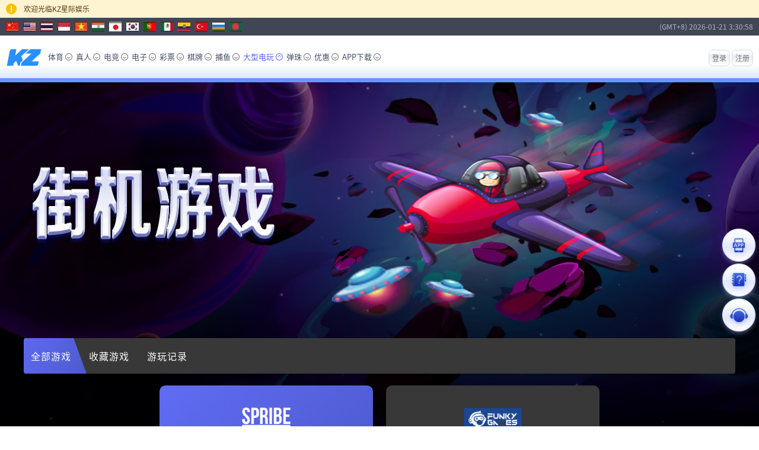

--- FILE ---
content_type: text/html; charset=UTF-8
request_url: https://kzingdemo88.com/arcade/index
body_size: 45128
content:
<!DOCTYPE html PUBLIC "-//W3C//DTD XHTML 1.0 Transitional//EN" "http://www.w3.org/TR/xhtml1/DTD/xhtml1-transitional.dtd">
<html xmlns="http://www.w3.org/1999/xhtml">
<head>
<meta http-equiv="Content-Type" content="text/html; charset=utf-8">
<meta name="Keywords" content="" />
<meta name="Description" content="" />
<meta name="title" content="&#27426;&#36814;&#24744;&#26469;&#21040;&#22855;&#36857;&#23089;&#20048;" />

<link type="image/x-icon" rel="shortcut icon" href="https://static-web.mbzp67c522.com/89aj1d/static/images/favicon.ico" />
<link rel="stylesheet" type="text/css" href="https://static-web.mbzp67c522.com/89aj1d/css/base.css" media="screen, projection">
<link rel="stylesheet" type="text/css" href="https://static-web.mbzp67c522.com/89aj1d/static/style/main.css?1768937448" media="screen, projection">
<link rel="stylesheet" type="text/css" href="https://static-web.mbzp67c522.com/89aj1d/static/style/css.css?1768937448" media="screen, projection">
<link rel="stylesheet" type="text/css" href="https://static-web.mbzp67c522.com/89aj1d/static/style/animate.min.css" media="screen, projection">
<link rel="stylesheet" type="text/css" href="https://static-web.mbzp67c522.com/89aj1d/static/style/lang_cn.css?1768937448" media="screen, projection">
<link rel="stylesheet" type="text/css" href="https://static-web.mbzp67c522.com/89aj1d/util/messenger.css">
<link rel="stylesheet" type="text/css" href="https://static-web.mbzp67c522.com/89aj1d/css/agent-manage/font-awesome.min.css" media="screen, projection">

<link rel="stylesheet" type="text/css" href="https://static-web.mbzp67c522.com/89aj1d/css/agent-manage/animate.css" />
<script type="text/javascript" src="https://static-web.mbzp67c522.com/89aj1d/js/lang/lang_chs.js?v=1294"></script>
<script type="text/javascript" src="https://static-web.mbzp67c522.com/89aj1d/js/lang/error_chs.js?v=135"></script>
<script type="text/javascript" src="https://static-web.mbzp67c522.com/89aj1d/js/jquery/jquery-3.5.1.js"></script>
<script type="text/javascript" src="https://static-web.mbzp67c522.com/89aj1d/js/jquery/jquery-migrate-3.5.2.js"></script>
<script type="text/javascript" src="https://static-web.mbzp67c522.com/89aj1d/js/game/hallgame.js?1768937448"></script>
<script type="text/javascript" src="https://www.duidkomm.com/E2/eagleeye.js"></script>
<script type="text/javascript" src="https://static-web.mbzp67c522.com/89aj1d/js/ewangdun/load.js?v=2"></script>
<script type="text/javascript" src="https://static-web.mbzp67c522.com/89aj1d/js/firebase/firebase-app.js?v=38"></script>
<script type="text/javascript" src="https://static-web.mbzp67c522.com/89aj1d/js/firebase/firebase-messaging.js?v=38"></script>
<script type="text/javascript">
/*<![CDATA[*/
var global_acpid = "kz";
var global_theme = "theme_kz";
var global_lang = "chs";
var global_cdn = "https://static-web.mbzp67c522.com/89aj1d";
var global_baseurl = "";
var global_country = "US";
var group_id_client = ["idr","kz3","ce2"];
jQuery.migrateMute = true;
hallgame.loginstate = 0;
hallgame.istestacc = 0;
var user_lang = "cn";
const _PIWIK_V2 = false;
var GMTCfg_DateString = "January 21, 2026 03:30:48";
var captchaMode = "";
var regCaptchaId = "f01b5c61352e4c0fbac560af8813f384";
var loginCaptchaId = "13182dc96694454090e277b108a6d9d5";
var passwordCaptchaId = "fdcbfbf2326a4fcbbe6e20bb3c647dfd";
var isMemberRegCaptchaRequired = "ON";
var e2PageConfig = "";
var regAutoSendSMS = "";
var reqPlayer2FAVerifyLogin = "";


                            var firebaseToken = "";

                            var firebaseConfig = {
                                apiKey: "AIzaSyAAWWFYibLIscMG1Ve8FVcorpZiq3rGTSM",
                                authDomain: "personalization-push-test.firebaseapp.com",
                                projectId: "personalization-push-test",
                                storageBucket: "personalization-push-test.appspot.com",
                                messagingSenderId: "38289074161",
                                appId: "1:38289074161:web:0bbf6cbe55682b1e220650",
                                measurementId: "G-SK5KQEG21W"
                            };
                            var imsportEnableWeb = "1";
                         
                    
var global_playername = "";
var global_emailhash = "";
var global_playernamehash = "";
var global_playergpn = "";
/*]]>*/
</script>
<title>&#27426;&#36814;&#24744;&#26469;&#21040;&#22855;&#36857;&#23089;&#20048;</title>
<script>
	var user_lang = 'cn';
</script>
<!-- Global site tag (gtag.js) - Google Analytics -->
<script async src="https://www.googletagmanager.com/gtag/js?id=UA-165443911-2"></script>
<script>
  window.dataLayer = window.dataLayer || [];
  function gtag(){dataLayer.push(arguments); console.log("testing");}
  gtag('js', new Date());

  gtag('config', 'UA-165443911-2');
</script></head>
<body id="top" class="lang-cn">
<h1 style="visibility: hidden;height: 0;"></h1>
<div class="top-notice"><div class="layout"><em></em><div class="top-marquee">欢迎光临KZ星际娱乐</div></div></div>
<script type="text/javascript">
    $(document).ready(function(){
        if($('.top-marquee').text().length>80){
            $('.top-marquee').marquee({
                duration: 20000,
                gap: 100,
                delayBeforeStart: 0,
                direction: 'left',
                duplicated: true,
                pauseOnHover:true
            });
         }
    });
</script>
<script type="text/javascript" src="https://static-web.mbzp67c522.com/89aj1d/js/jquery/intlTelInput-jquery.js?20200301"></script>
<script type="text/javascript" src="https://static-web.mbzp67c522.com/89aj1d/js/jquery/intlTelInput-jquery-utils.js"></script>
<link rel="stylesheet" type="text/css" href="/css/intlTelInput.min.css?6">
<div class="header">
	<div class="header-time">
		<div class="layout">
			<div class="web-nav">
				<div class="img-lang">
					<a href="?_language_type=cn" class="cn"></a>
                    <a href="?_language_type=en" class="en"></a>
                    <a href="?_language_type=tl" class="tl"></a>
                    <a href="?_language_type=id" class="id"></a>
                    <a href="?_language_type=vit" class="vit"></a>
					<a href="?_language_type=hin" class="hin"></a>
					<a href="?_language_type=jpn" class="jpn"></a>
					<a href="?_language_type=kor" class="kor"></a>
					<a href="?_language_type=por" class="por"></a>
					<a href="?_language_type=spa" class="mex-spa"></a>
					<a href="?_language_type=spa" class="col-spa"></a>
					<a href="?_language_type=tur" class="tur"></a>
					<a href="?_language_type=tel" class="tel"></a>
					<a href="?_language_type=ben" class="ben"></a>
	            </div>
			</div>
			<span id="showtime" class="hd-time"></span>
		</div>
	</div>
    <div class="nav-wrap">
		<div class="layout">
			<div class="pr fl">
				<div class="header-logo">
					<a href="/home/index" title="&#27426;&#36814;&#24744;&#26469;&#21040;&#22855;&#36857;&#23089;&#20048; 首页"><img src="https://static-web.mbzp67c522.com/89aj1d/static/images/header_logo.webp"/></a>
				</div>
			</div>
			<div class="nav">
				<ul id="menu">
					<li class=" nav-sports"><a href="/sports/base">体育<i></i></a>
						<div class="nav-drop sports-drop">
							<div class="pr">
	                            <span id="prev-sports" class="arrow prev"></span>
	                            <span id="next-sports" class="arrow next"></span>
	                        </div>
							<div class="layout clearfix" id="sports-nav">
								<ul>
									<li class="sports-im">
										<a href="/sports/base#im" onclick="$('.im-icon').trigger('click');">
											<span class="hd">
												<i></i>
												<h4>IM</h4>
												<!-- <em class="img"></em> -->
											</span>
										</a>
									</li>
									<li class="sports-bti">
										<a href="/sports/base#bti" onclick="$('.bti-icon').trigger('click');">
											<span class="hd">
												<i></i>
												<h4>BTI</h4>
												<!-- <em class="img"></em> -->
											</span>
										</a>
									</li>
									<li class="sports-saba">
										<a href="/sports/base#saba" onclick="$('.saba-icon').trigger('click');">
											<span class="hd">
												<i></i>
												<h4>沙巴</h4>
												<!-- <em class="img"></em> -->
											</span>
										</a>
									</li>
									<li class="sports-obsports">
										<a href="/sports/base#obsports" onclick="$('.obsports-icon').trigger('click');">
											<span class="hd">
												<i></i>
												<h4>Panda</h4>
												<!-- <em class="img"></em> -->
											</span>
										</a>
									</li>
									<li class="sports-ug">
										<a href="/sports/base#ug" onclick="$('.ug-icon').trigger('click');">
											<span class="hd">
												<i></i>
												<h4>UG</h4>
												<!-- <em class="img"></em> -->
											</span>
										</a>
									</li>
									<li class="sports-bepro">
										<a href="/sports/base#bepro" onclick="$('.bepro-icon').trigger('click');">
											<span class="hd">
												<i></i>
												<h4>必宝</h4>
												<!-- <em class="img"></em> -->
											</span>
										</a>
									</li>
									<li class="sports-98play">
										<a href="/sports/base#play98" onclick="$('.play98-icon').trigger('click');">
											<span class="hd">
												<i></i>
												<h4>98PLAY</h4>
												<!-- <em class="img"></em> -->
											</span>
										</a>
									</li>
									<li class="sports-hg">
										<a href="/sports/base#hg" onclick="$('.hg-icon').trigger('click');">
											<span class="hd">
												<i></i>
												<h4>CR</h4>
												<!-- <em class="img"></em> -->
											</span>
										</a>
									</li>
									<li class="sports-xj">
										<a href="/sports/base#xiaojing" onclick="$('.xiaojing-icon').trigger('click');">
											<span class="hd">
												<i></i>
												<h4>小金</h4>
												<!-- <em class="img"></em> -->
											</span>
										</a>
									</li>
									<li class="sports-ss">
										<a href="/sports/base#ss" onclick="$('.ss-icon').trigger('click');">
											<span class="hd">
												<i></i>
												<h4>三昇</h4>
												<!-- <em class="img"></em> -->
											</span>
										</a>
									</li>
								</ul>
							</div>
						</div>
					</li>
					<li class=" nav-live"><a href="/liveCasino/index">真人<i></i></a>
						<div class="nav-drop l-c-drop">
	                        <div class="pr">
	                            <span id="prev-live" class="arrow prev"></span>
	                            <span id="next-live" class="arrow next"></span>
	                        </div>
							<div class="layout" id="live">
								<ul>
									<li class="l-c-eeai">
										<a href="/liveCasino/index#eeai" onclick="$('.eeai-icon').trigger('click');">
											<span class="hd">
												<i></i>
												<h4>EEAI</h4>
												<!-- <em class="img"></em> -->
											</span>
										</a>
									</li>
									<li class="l-c-ar">
										<a href="/liveCasino/index#ar" onclick="$('.ar-icon').trigger('click');">
											<span class="hd">
												<i></i>
												<h4>AR</h4>
												<!-- <em class="img"></em> -->
											</span>
										</a>
									</li>
									<li class="l-c-ag">
										<a href="/liveCasino/index#ag" onclick="$('.ag-icon').trigger('click');">
											<span class="hd">
												<i></i>
												<h4>PA</h4>
												<!-- <em class="img"></em> -->
											</span>
										</a>
									</li>
									<li class="l-c-og">
										<a href="/liveCasino/index#og" onclick="$('.og-icon').trigger('click');">
											<span class="hd">
												<i></i>
												<h4>OG</h4>
												<!-- <em class="img"></em> -->
											</span>
										</a>
									</li>
									<li class="l-c-evo">
										<a href="/liveCasino/index#evo" onclick="$('.evo-icon').trigger('click');">
											<span class="hd">
												<i></i>
												<h4>Evolution</h4>
												<!-- <em class="img"></em> -->
											</span>
										</a>
									</li>
									<li class="l-c-ezugi">
										<a href="/liveCasino/index#ezugi" onclick="$('.ezugi-icon').trigger('click');">
											<span class="hd">
												<i></i>
												<h4>EZUGI</h4>
												<!-- <em class="img"></em> -->
											</span>
										</a>
									</li>
									<li class="l-c-bg">
										<a href="/liveCasino/index#bg" onclick="$('.bg-icon').trigger('click');">
											<span class="hd">
												<i></i>
												<h4>BG</h4>
												<!-- <em class="img"></em> -->
											</span>
										</a>
									</li>
									<li class="l-c-we">
										<a href="/liveCasino/index#we" onclick="$('.we-icon').trigger('click');">
											<span class="hd">
												<i></i>
												<h4>WE</h4>
												<!-- <em class="img"></em> -->
											</span>
										</a>
									</li>
									<li class="l-c-allbet">
										<a href="/liveCasino/index#allbet" onclick="$('.allbet-icon').trigger('click');">
											<span class="hd">
												<i></i>
												<h4>欧博</h4>
												<!-- <em class="img"></em> -->
											</span>
										</a>
									</li>
									<li class="l-c-wm">
										<a href="/liveCasino/index#wm" onclick="$('.wm-icon').trigger('click');">
											<span class="hd">
												<i></i>
												<h4>WM</h4>
												<!-- <em class="img"></em> -->
											</span>
										</a>
									</li>
									<li class="l-c-sexy">
										<a href="/liveCasino/index#sexy" onclick="$('.sexy-icon').trigger('click');">
											<span class="hd">
												<i></i>
												<h4>SEXY</h4>
												<!-- <em class="img"></em> -->
											</span>
										</a>
									</li>
									<li class="l-c-dblive">
										<a href="/liveCasino/index#dblive" onclick="$('.dblive-icon').trigger('click');">
											<span class="hd">
												<i></i>
												<h4>DB</h4>
												<!-- <em class="img"></em> -->
											</span>
										</a>
									</li>
									<li class="l-c-pt">
										<a href="/liveCasino/index#pt" onclick="$('.pt-icon').trigger('click');">
											<span class="hd">
												<i></i>
												<h4>PT</h4>
												<!-- <em class="img"></em> -->
											</span>
										</a>
									</li>
									<li class="l-c-mg">
										<a href="/liveCasino/index#mg" onclick="$('.mg-icon').trigger('click');">
											<span class="hd">
												<i></i>
												<h4>MG</h4>
												<!-- <em class="img"></em> -->
											</span>
										</a>
									</li>
									<!---<li class="l-c-ea">
										<a href="/liveCasino/index#ea" onclick="$('.ea-icon').trigger('click');">
											<span class="hd">
												<i></i>
												<h4>EA</h4>
												<!-- <em class="img"></em> -->
											<!---</span>
										</a>
									</li>
									<li class="l-c-n2">
										<a href="/liveCasino/index#n2" onclick="$('.n2-icon').trigger('click');">
											<span class="hd">
												<i></i>
												<h4>N2</h4>
												<!-- <em class="img"></em> -->
											<!---</span>
										</a>
									</li> -->
								</ul>
							</div>
						 </div>
					</li>
					<li class=" nav-esports"><a href="/sports/esportsgames">电竞<i></i></a>
						<div class="nav-drop esports-drop">
							<div class="layout">
								<ul>
									<li class="esports-im">
										<a href="/sports/esportsgames#im" onclick="$('.im-icon').trigger('click');">
											<span class="hd">
												<i></i>
												<h4>IM</h4>
												<!-- <em class="img"></em> -->
											</span>
										</a>
									</li>
									<li class="esports-lh">
										<a href="/sports/esportsgames#lh" onclick="$('.lh-icon').trigger('click');">
											<span class="hd">
												<i></i>
												<h4>雷火</h4>
												<!-- <em class="img"></em> -->
											</span>
										</a>
									</li>
									<li class="esports-db">
										<a href="/sports/esportsgames#db" onclick="$('.db-icon').trigger('click');">
											<span class="hd">
												<i></i>
												<h4>DB</h4>
												<!-- <em class="img"></em> -->
											</span>
										</a>
									</li>
								</ul>
							</div>
						</div>
					</li>
					<li class=" nav-games"><a href="/game/index">电子<i></i></a>
						<div class="nav-drop games-drop">
	                        <div class="pr">
	                            <span id="prev" class="arrow prev"></span>
	                            <span id="next" class="arrow next"></span>
	                        </div>
							<div class="layout" id="games">
								<ul>
									<li class="games-ag">
										<a href="/game/index#gpid202104230001" onclick="$('.gpid202104230001-icon').trigger('mouseover');">
											<span class="hd">
												<i></i>
												<h4>PA</h4>
												<!-- <em class="img"></em> -->
											</span>
										</a>
									</li>
									<li class="games-pgs">
										<a href="/game/index#gpid202205120001" onclick="$('.gpid202205120001-icon').trigger('mouseover');">
											<span class="hd">
												<i></i>
												<h4>PG</h4>
												<!-- <em class="img"></em> -->
											</span>
										</a>
									</li>
									<li class="games-pp">
										<a href="/game/index#gpid202107060001" onclick="$('.gpid202107060001-icon').trigger('mouseover');">
											<span class="hd">
												<i></i>
												<h4>PP</h4>
												<!-- <em class="img"></em> -->
											</span>
										</a>
									</li>
									<li class="games-og">
										<a href="/game/index#gpid202403120001" onclick="$('.gpid202403120001-icon').trigger('mouseover');">
											<span class="hd">
												<i></i>
												<h4>OG</h4>
												<!-- <em class="img"></em> -->
											</span>
										</a>
									</li>
									<li class="games-cqg">
										<a href="/game/index#gpid202103310001" onclick="$('.gpid202103310001-icon').trigger('mouseover');">
											<span class="hd">
												<i></i>
												<h4>CQ9</h4>
												<!-- <em class="img"></em> -->
											</span>
										</a>
									</li>
									<li class="games-sg">
										<a href="/game/index#gpid202207170001" onclick="$('.gpid202207170001-icon').trigger('mouseover');">
											<span class="hd">
												<i></i>
												<h4>SG</h4>
												<!-- <em class="img"></em> -->
											</span>
										</a>
									</li>
									<li class="games-jdb">
										<a href="/game/index#gpid202208170001" onclick="$('.gpid202208170001-icon').trigger('mouseover');">
											<span class="hd">
												<i></i>
												<h4>JDB</h4>
												<!-- <em class="img"></em> -->
											</span>
										</a>
									</li>
									<li class="games-pt">
										<a href="/game/index#gpid202412120001" onclick="$('.gpid202412120001-icon').trigger('mouseover');">
											<span class="hd">
												<i></i>
												<h4>PT</h4>
												<!-- <em class="img"></em> -->
											</span>
										</a>
									</li>
									<li class="games-pts">
										<a href="/game/index#gpid5434054984301" onclick="$('.gpid5434054984301-icon').trigger('mouseover');">
											<span class="hd">
												<i></i>
												<h4>SW</h4>
												<!-- <em class="img"></em> -->
											</span>
										</a>
									</li>
									<li class="games-wazdan">
										<a href="/game/index#gpid202307140001" onclick="$('.gpid202307140001-icon').trigger('mouseover');">
											<span class="hd">
												<i></i>
												<h4>Wazdan</h4>
												<!-- <em class="img"></em> -->
											</span>
										</a>
									</li>
									<li class="games-mg">
										<a href="/game/index#gpid202406110001" onclick="$('.gpid202406110001-icon').trigger('mouseover');">
											<span class="hd">
												<i></i>
												<h4>MGPlus</h4>
												<!-- <em class="img"></em> -->
											</span>
										</a>
									</li>
									<li class="games-fc">
										<a href="/game/index#gpid202304200001" onclick="$('.gpid202304200001-icon').trigger('mouseover');">
											<span class="hd">
												<i></i>
												<h4>FC</h4>
												<!-- <em class="img"></em> -->
											</span>
										</a>
									</li>
									<li class="games-ameba">
										<a href="/game/index#gpid202207160001" onclick="$('.gpid202207160001-icon').trigger('mouseover');">
											<span class="hd">
												<i></i>
												<h4>Ameba</h4>
												<!-- <em class="img"></em> -->
											</span>
										</a>
									</li>
									<li class="games-habanero">
										<a href="/game/index#gpid202203181001" onclick="$('.gpid202203181001-icon').trigger('mouseover');">
											<span class="hd">
												<i></i>
												<h4>Habanero</h4>
												<!-- <em class="img"></em> -->
											</span>
										</a>
									</li>
								</ul>
							</div>
						</div>
					</li>
					<li class=" nav-keno"><a href="/lottery/keno">彩票<i></i></a>
						<div class="nav-drop lottery-drop">
							<div class="pr">
	                            <span id="prev-lottery" class="arrow prev"></span>
	                            <span id="next-lottery" class="arrow next"></span>
	                        </div>
							<div class="layout" id="lottery">
								<ul>
									<li class="lottery-imsg">
										<a href="/lottery/keno#gpid550623423501" onclick="$('.gpid550623423501-icon').trigger('mouseover');">
											<span class="hd">
												<i></i>
												<h4>双赢</h4>
												<!-- <em class="img"></em> -->
											</span>
										</a>
									</li>
									<li class="lottery-tcg">
										<a href="/lottery/keno#gpid202211130001" onclick="$('.gpid202211130001-icon').trigger('mouseover');">
											<span class="hd">
												<i></i>
												<h4>TCG</h4>
												<!-- <em class="img"></em> -->
											</span>
										</a>
									</li>
								</ul>
							</div>
						</div>
					</li>
					<li class=" nav-chess"><a href="/liveCasino/kygame">棋牌<i></i></a>
						<div class="nav-drop chess-drop">
							<div class="pr">
	                            <span id="prev-chess" class="arrow prev"></span>
	                            <span id="next-chess" class="arrow next"></span>
	                        </div>
							<div class="layout" id="chess">
								<ul>
									<li class="chess-365">
										<a href="/liveCasino/kygame#gpid202207120001" onclick="$('.gpid202207120001-icon').trigger('mouseover');">
											<span class="hd">
												<i></i>
												<h4>365</h4>
												<!-- <em class="img"></em> -->
											</span>
										</a>
									</li>
									<li class="chess-ky">
										<a href="/liveCasino/kygame#gpid202304220001" onclick="$('.gpid202304220001-icon').trigger('mouseover');">
											<span class="hd">
												<i></i>
												<h4>开元</h4>
												<!-- <em class="img"></em> -->
											</span>
										</a>
									</li>
									<li class="chess-sy">
										<a href="/liveCasino/kygame#gpid685645021801" onclick="$('.gpid685645021801-icon').trigger('mouseover');">
											<span class="hd">
												<i></i>
												<h4>IM</h4>
												<!-- <em class="img"></em> -->
											</span>
										</a>
									</li>
									<li class="chess-ly">
										<a href="/liveCasino/kygame#gpid550820939101" onclick="$('.gpid550820939101-icon').trigger('mouseover');">
											<span class="hd">
												<i></i>
												<h4>乐游</h4>
												<!-- <em class="img"></em> -->
											</span>
										</a>
									</li>
									<li class="chess-db">
										<a href="/liveCasino/kygame#gpid202104010021" onclick="$('.gpid202104010021-icon').trigger('mouseover');">
											<span class="hd">
												<i></i>
												<h4>DB</h4>
												<!-- <em class="img"></em> -->
											</span>
										</a>
									</li>
								</ul>
							</div>
						</div>
					</li>
					<li class=" nav-fish"><a href="/game/fish">捕鱼<i></i></a>
						<div class="nav-drop fish-drop">
							<div class="pr">
	                            <span id="prev-fish" class="arrow prev"></span>
	                            <span id="next-fish" class="arrow next"></span>
	                        </div>
							<div class="layout" id="fish">
								<ul>
									<li class="fish-jdb">
										<a href="/game/fish#gpid202208170002" onclick="$('.gpid202208170002-icon').trigger('mouseover');">
											<span class="hd">
												<i></i>
												<h4>JDB</h4>
												<!-- <em class="img"></em> -->
											</span>
										</a>
									</li>
									<li class="fish-cqg">
										<a href="/game/fish#gpid202103310003" onclick="$('.gpid202103310003-icon').trigger('mouseover');">
											<span class="hd">
												<i></i>
												<h4>CQ9</h4>
												<!-- <em class="img"></em> -->
											</span>
										</a>
									</li>
									<li class="fish-sg">
										<a href="/game/fish#gpid202207170001" onclick="$('.gpid202207170001-icon').trigger('mouseover');">
											<span class="hd">
												<i></i>
												<h4>SG</h4>
												<!-- <em class="img"></em> -->
											</span>
										</a>
									</li>
									<li class="fish-fc">
										<a href="/game/fish#gpid202304200002" onclick="$('.gpid202304200002-icon').trigger('mouseover');">
											<span class="hd">
												<i></i>
												<h4>FC</h4>
												<!-- <em class="img"></em> -->
											</span>
										</a>
									</li>
									<li class="fish-sw">
										<a href="/game/fish#gpid5434054984301" onclick="$('.gpid5434054984301-icon').trigger('mouseover');">
											<span class="hd">
												<i></i>
												<h4>SW</h4>
												<!-- <em class="img"></em> -->
											</span>
										</a>
									</li>
									<li class="fish-ag">
										<a href="/game/fish#gpid387122175998733" onclick="$('.gpid387122175998733-icon').trigger('mouseover');">
											<span class="hd">
												<i></i>
												<h4>PA</h4>
												<!-- <em class="img"></em> -->
											</span>
										</a>
									</li>
									<li class="fish-db">
										<a href="/game/fish#gpid202104010031" onclick="$('.gpid202104010031-icon').trigger('mouseover');">
											<span class="hd">
												<i></i>
												<h4>DB</h4>
												<!-- <em class="img"></em> -->
											</span>
										</a>
									</li>
									<li class="fish-pt">
										<a href="/game/fish#gpid202412120002" onclick="$('.gpid202412120002-icon').trigger('mouseover');">
											<span class="hd">
												<i></i>
												<h4>PT</h4>
												<!-- <em class="img"></em> -->
											</span>
										</a>
									</li>
								</ul>
							</div>
						</div>
					</li>
										<li class="cur nav-arcade"><a href="/arcade/index">大型电玩<i></i></a>
						<div class="nav-drop arcade-drop">
							<div class="layout">
								<ul>
									<li class="arcade-spribe">
										<a href="/arcade/index#gpid202204070001" onclick="$('.gpid202204070001-icon').trigger('mouseover');">
											<span class="hd">
												<i></i>
												<h4>Spribe</h4>
												<!-- <em class="img"></em> -->
											</span>
										</a>
									</li>
									<li class="arcade-funkygame">
										<a href="/arcade/index#gpid202211020003" onclick="$('.gpid202211020003-icon').trigger('mouseover');">
											<span class="hd">
												<i></i>
												<h4>Funky Game</h4>
												<!-- <em class="img"></em> -->
											</span>
										</a>
									</li>
								</ul>
							</div>
						</div>
					</li>
										<!-- <li class=" nav-poker"><a href="/liveCasino/poker">扑克<i></i></a>
						<div class="nav-drop poker-drop">
							<div class="layout">
								<ul>
									<li class="poker-p2p">
										<a href="/liveCasino/poker#p2p" onclick="$('.p2p-icon').trigger('click');">
											<span class="hd">
												<i></i>
												<h4>P2Play</h4>
											</span>
										</a>
									</li>
								</ul>
							</div>
						</div>
					</li> -->
					<li class=" nav-marble"><a href="/marble/index">弹珠<i></i></a></li>
					<li class=" nav-promo"><a href="/promotions/index">优惠<i></i></a></li>
					<li class=" nav-mobile"><a href="/home/mobile">APP下载<i></i></a></li>
					<!-- <li class=" nav-lang"><a href="/home/mobile">语言<i></i></a></li> -->
				</ul>
			</div>
			<div class="login-wrap fr pr">
								<div class="login-menu pr fl">
										<div class="log-btn-wrap">
						<a href="javascript:void(0);" id="loginViaOtpBtn" class="log-btn">登录</a>
						<a href="/home/register" class="reg-btn">注册</a>
					</div>
				</div>
				<!-- <div class="login-menu fl" >
					<a href="/home/login" class="log-btn bdBtn bdBtn-1">登入</a>
					<a href="/home/register" class="reg-btn">注册</a>
				</div> -->
							</div>
		</div>
    </div>
</div>

<div class="header-height"></div>

    <!-- Modal -->
    <style>
    .loginOtpPopupModal{position:fixed;}
    .loginOtpPopupModal .modal-content{padding: 16px 16px 24px 16px;position: relative;margin: auto;}
    .loginOtpPopupModal .modal-content .modal-header{height: auto;padding: 16px 32px;margin-bottom: 12px;}
    .loginOtpPopupModal .modal-header .modal-title {font-size: 24px;line-height: 1;color: #222222;text-align: center;font-weight: 700;}
    .loginOtpPopupModal .modal-header a {cursor: pointer;position: absolute;background: url(../images/icon_popup_close.webp?4) no-repeat center / contain !important;width: 24px;height: 24px;right: 16px;top: 16px;margin: 0;font-size: 0;}
    .loginOtpPopupModal .modal-body{margin: 0 32px 0; overflow: hidden;}
    .loginOtpPopupModal .tab-selection ul{display:flex; align-items:center; margin-bottom:15px;}
    .loginOtpPopupModal .tab-selection ul li{padding:8px 12px; cursor:pointer; font-size:14px; position: relative;}
    .loginOtpPopupModal .tab-selection ul li.selected{font-weight: bold;}
    .loginOtpPopupModal .tab-selection ul li.selected:before {content: ""; width: 15px; height: 2px; background: #13182E; position: absolute; bottom: 1px; left: 50%; transform: translateX(-50%);}
    .loginOtpPopupModal .iti--separate-dial-code .iti__selected-flag {height: 48px;top: 0px;border-top-left-radius: 10px;border-bottom-left-radius: 10px;}
    .loginOtpPopupModal .iti__country-list{margin: 0px !important;}
    .loginOtpPopupModal .iti__country{margin: 0px !important;}
    .loginOtpPopupModal .row .login-fieldset ul{margin: 20px auto 28px;}
    .loginOtpPopupModal .row .login-fieldset ul li{margin-bottom:20px;}
    .loginOtpPopupModal .row .login-fieldset ul li input{height: 48px; padding: 0 16px; background-color: #FFFFFF; border: 1px solid #E0E0E0; border-radius: 10px; color: #222222; line-height: 48px; text-align: left; font-size: 14px; width: -webkit-fill-available;}
    .loginOtpPopupModal .row .login-fieldset .login-btn{width: 100%;display: flex;align-items: center;justify-content: center;height: 40px;text-align: center;background: #13182E;line-height: 40px;border-radius: 8px;font-size: 14px;font-weight: 600;color: #FFFFFF;border: none;cursor: pointer;}
    .loginOtpPopupModal .row .login-fieldset .login-btn:disabled{background: #ccc;}
    .loginOtpPopupModal .row .login-fieldset .btn-submit.loginOTPverify{position: absolute;padding: 3px 9px;background: #9c9da1;color: #fff;border-radius: 3px;left: 215px;top: 14px;}
    .loginOtpPopupModal .row .login-fieldset .btn-submit.loginOTPverify:hover{opacity:0.8; color:#fff;}
    .loginOtpPopupModal .row .login-fieldset #loginOTPTimer{position: absolute;padding: 3px 9px;background: #9c9da1;color: #fff;border-radius: 3px;left: 250px;top: 14px;}
	.loginOtpPopupModal .row .login-fieldset ul li.column-password{text-align:right;}
	.loginOtpPopupModal .row .login-fieldset .forgot-password{display:inline-block; margin-bottom:5px; color:#E6C987;}
</style>

<div id="loginViaOTPModal" class="modal modal-wd loginOtpPopupModal" style="width:400px; margin-left:-200px;">
    <div class="modal-content">
        <div class="modal-header">
            <h4 class="modal-title">登入</h4>
            <a href="javascript:void(0);" class="close">×</a>
        </div>
        <div class="modal-body">
            <div class="tab-selection">
                <ul>
                    <li class="selected" data-type="accLogin">账号密码</li>
                    <li data-type="phoneLogin">手机快捷</li>
                </ul>
            </div>
            <div class="row">
                <div class="login-fieldset" data-type="accLogin">
                    <ul>
                        <!-- username -->
                        <li class="column-username">
                            <div class="item-ipt">
                                <input type="text" id="uid" name="uid" placeholder="会员账号" oninput="checkAccLoginInput()"/>
                            </div>
                        </li>
						
                        <!-- password -->
                        <li class="column-password">
							
                            <div class="item-ipt">
                                <input type="password" id="jpwd" name="jpwd" placeholder="密码" oninput="checkAccLoginInput()"/>
                            </div>
														                        </li>
                     </ul>
                    <!-- login btn -->
                    <button class="login-btn" id="accLoginBtn" onclick="memberAccountLogin()" disabled>
                        登入                    </button>
                </div>
                <div class="login-fieldset hide" data-type="phoneLogin">
                    <ul>
                        <!-- phone number -->
                        <li class="column-mobile">
                            <div class="item-ipt" style="position: relative;">
                                <input
                                    type="text"
                                    id="uPhone"
                                    name="uPhone"
                                    value=""
                                    maxlength="50"
                                    class="txt-ipt2"
                                    style="height:auto;width: 304px;"
                                    oninput="checkPhoneLoginInput()"
                                >
                            </div>
                        </li>
                        <!-- phone number otp -->
                        <li class="reg-sms-verify column-mobileotp regPhoneStep1">
                            <div class="item-ipt" style="position:relative;">
                                <input
                                    type="text"
                                    id="SmsCode"
                                    name="SmsCode"
                                    value=""
                                    placeholder="手机验证码"
                                    oninput="checkPhoneLoginInput()"
                                />
                                <a id="loginOTPTimer" class="btn-submit verify-timer" style="display: none;">1.00</a>
                                <a
                                    href="javascript:void(0);"
                                    class="btn-submit loginOTPverify"
                                    onClick="loginRequestOTP()"
                                    >
                                    发送验证码                                </a>
                            </div>
                        </li>
                    </ul>
                    <!-- login btn -->
                    <button class="login-btn" id="phoneLoginBtn" onclick="phoneOTPLogin()" disabled>
                        登入                    </button>
                </div>
            </div>
        </div>
    </div>
</div>
<script type="text/javascript" src="https://static-web.mbzp67c522.com/89aj1d/js/login-otp.js"></script>
<script src="https://static-web.mbzp67c522.com/89aj1d/js/jquery/jquery.scrollbox.js"></script>
<script>
	var smsduration = '300';
    var defaultPhoneCountry = ["cn","id","th","vn","in","my"];
    var err_phoneEmpty = '手机号码不能为空！';
    var err_otpFormat = '手机验证码格式错误(6位的数字组合)';
    var err_phoneNotFound = '此号码未注册，请先注册';
    var err_phoneNotVerified = '手机号未验证，请使用账号密码登入';

	$(window).on('scroll',function(){
	    var sticky = $('.header'),
		    scroll = $(window).scrollTop();
		if(scroll <=30 && $('.top-notice').length>0){
			$('.header').css('top', 30 - scroll + 'px');
		}
	    else{
			$('.header').css('top', 0);
	    }
	});

    //导航下拉
    $(function(){
        $('#menu').find('li').on('mouseover',function(){
            $(this).addClass('hover');
            $(this).find('.nav-drop').stop(true).animate({'height':'300px'});
        });
        $('#menu').find('li').mouseout(function(){
            $(this).removeClass('hover');
            $(this).find('.nav-drop').stop(true).animate({'height':'0'});
        });
    });

	$(function(){
        $(".img-wrap").on('mouseover',function(){
            $(this).next(".logged-out").show();
        }).mouseout(function(){
            $(this).next(".logged-out").hide();
        })
        $(".logged-out").on('mouseover',function(){
            $(this).show();
        }).mouseout(function(){
            $(this).hide();
        })
        $(".logged-out").on('click',function(){
            $(".logged-out").hide();
        })
    })

	// $(function(){
    //     $(".dropdown-btn").on('mouseover',function(){
    //         $(this).next(".logged-out").show();
    //     }).mouseout(function(){
    //         $(this).next(".logged-out").hide();
    //     })
    //     $(".logged-out").on('mouseover',function(){
    //         $(this).show();
    //     }).mouseout(function(){
    //         $(this).hide();
    //     })
    //     $(".logged-out").on('click',function(){
    //         $(".dropdown-btn").html($(this).html());
    //         $(".logged-out").hide();
    //     })
    // })

    $(document).ready(function(){
    	//轮播游戏选项
    	var menu_width = document.getElementById("fish").getElementsByTagName("li").length * 1200;
    	var menu_width = document.getElementById("live").getElementsByTagName("li").length * 1200;
	    var menu_width = document.getElementById("games").getElementsByTagName("li").length * 1200;
	    var menu_width = document.getElementById("chess").getElementsByTagName("li").length * 1200;
	    //var menu_width = document.getElementById("lottery").getElementsByTagName("li").length * 1200;
	    var menu_width = document.getElementById("sports-nav").getElementsByTagName("li").length * 1200;
	    $("#fish ul, #live ul, #games ul, #chess ul, #lottery ul, #sports-nav ul").width(menu_width);
	    $('#fish, #live, #games, #chess, #lottery, #sports-nav').scrollbox({
	        autoPlay: false,
	        direction: 'h',
	        distance: 1200,
	        switchItems: 6
	    });
	    $('#prev-fish, #prev-live, #prev, #prev-chess, #prev-lottery, #prev-sports').on('click',function () {
	      $('#fish, #live, #games, #chess, #lottery, #sports-nav').trigger('backward');
	    });
	    $('#next-fish, #next-live, #next, #next-chess, #next-lottery, #next-sports').on('click',function () {
	      $('#fish, #live, #games, #chess, #lottery, #sports-nav').trigger('forward');
	    });

	});

    //时间插件
    function startTime(){
        d=new Date(); //创建一个Date对象
        localTime = d.getTime();
        localOffset=d.getTimezoneOffset()*60000; //获得当地时间偏移的毫秒数
        utc = localTime + localOffset; //utc即GMT时间
        offset = 8; //以夏威夷时间为例，东10区
        md = utc + (3600000*offset);

        var today=new Date(md);
        var years=today.getFullYear();
        var months=today.getMonth();
        var d=today.getDate()
        var h=today.getHours()
        var m=today.getMinutes()
        var s=today.getSeconds()
        // ali a zero in front of numbers<10
        months=months+1
        months=checkTime(months)
        d=checkTime(d)
        m=checkTime(m)
        s=checkTime(s)
        var weekday=new Array(7)
        weekday[0]="星期日"
        weekday[1]="星期一"
        weekday[2]="星期二"
        weekday[3]="星期三"
        weekday[4]="星期四"
        weekday[5]="星期五"
        weekday[6]="星期六"
        var w=weekday[today.getDay()]
        $("#showtime").html("(GMT+8) "+years+"-"+months+"-"+d+" "+h+":"+m+":"+s);
        t=setTimeout('startTime()',500)
    }
    function checkTime(i){
        if (i<10)
        {i="0" + i}
        return i
    }
    setInterval(function(){startTime();},200);

    function switch_currency(currency){
	    $.ajax({
	        type: 'POST',
	        url: global_baseurl + '/kz/member/wallet/switch',
	        data: {
	            currency: currency
	        },
	        success: function(data){
	            if (data.c == 0) {
	                notify(get_label('mywallet_switch_success'), 'success');
	                window.location.reload();
	            } else {
	                notify(get_label('mywallet_switch_failed'));
	            }
	            $.unblockUI();
	        },
	        error: function(){
	        }
	    });
	}
</script>

<script type="text/javascript">
    var toggleUserPassword = document.querySelector('#toggleuserpassword');
    var inputjpwd = document.querySelector('#jpwd');

    toggleUserPassword.addEventListener('click', () => {

        // Toggle the type attribute using
        // getAttribure() method
        const type = inputjpwd.getAttribute('type') === 'password' ? 'text' : 'password';

        inputjpwd.setAttribute('type', type);

        if (type === 'text') {
            toggleUserPassword.classList.remove('fa-eye-slash');
            toggleUserPassword.classList.toggle('fa-eye');
        } else {
            toggleUserPassword.classList.remove('fa-eye');
            toggleUserPassword.classList.toggle('fa-eye-slash');
        }
    });
</script>
<div class="content">
    <div class="mod-arcade">
        <div class="mod-banner">
            <!--焦点图-->
            <div class="slide-wrap clearfix" id="slides">
                            </div>
            <!--end 焦点图-->
        </div>
        
<script>
    $(function(){
        var platforms_slot = "";
        var active_gpid = "";
        
        var active_currency = "CNY";
        $('.menu-loading').show();
        getGamePlatform({
            typeid: 11234,
            showchild: 1,
        })
        .done(() => {
            $('.menu-loading').hide();
        })
        
        function getGamePlatform(postData) {
            return $.ajax({
                url: global_baseurl + "/webapi/getgameplatform",
                type: 'POST',
                cache: false,
                dataType: 'json',
                data: postData,
                success: function(data) {
                    if (data != null) {
                        var platformslist = data.response;
                        if (platformslist.find(x => x.gptype == "11234") !== undefined) {
                            new Promise(function (resolve, reject) {
                                platforms_slot = platformslist.find(x => x.gptype == "11234").gp;
                                platforms_slot = platforms_slot.filter(function(item){
                                    if(item['client_status'] == '1'){
                                        return true;
                                    }else{
                                        return false;
                                    }
                                });

                                resolve(platforms_slot);
                            }).then(function (platformsSlot) {
                                assignGameListv3(platforms_slot, active_currency, active_gpid);
                            });
                        }
                    }
                }
            });
        }
		
		$.ajax({
            url: global_baseurl + "/game/gethotlisting",
            type: "POST",
            dataType: "json",
			data: {type: "game"},
            success: function(data){
				var childs = data.response.filter(x => x.gptype == $(".games-platform-wrap").attr("data-type"));
				var childsHtml = "";
				
				for (var a=0; a<childs.length; a++) {
					childsHtml += '<li><div class="imageWrap"><em class="Game_' + (childs[a].code) + '" style="background-image:url(' + global_baseurl + ((global_lang == "chs") ?  childs[a].image : childs[a].image.replace(/(\.[\w\d_-]+)$/i, '_en$1')) + ');" image_url="' + global_baseurl + ((global_lang == "chs") ?  childs[a].image : childs[a].image.replace(/(\.[\w\d_-]+)$/i, '_en$1')) + '" data-gpid="' + childs[a].gpid + '"></em></div>'
							+ '<div class="game-name">' + childs[a].game + '</div>'
							+ '<div class="game-rollover clearfix"><i class="iconFavourite' + (localStorage.getItem('favouriteList') != null && JSON.parse(localStorage.getItem('favouriteList')).find(x => x.gpid == childs[a].gpid && x.gamecode == ('Game_' + (childs[a].code))) !== undefined ? ' starred' : '') + '"></i>'
							+ '<a href="javascript:void(0);" class="real-play" onclick="hallgame.launch(\'' + childs[a].gpid + '\', { gamecode: \'' + childs[a].code + '\'})">' + get_label("play_now") + '</a>'
							+ '</div></li>';
				}
				
                $(".games-panes[data-gametypewrap='hot'] .games-item ul").append(childsHtml);
				
				if (childs.length > 0) {
                    $(".popularNav li[data-gametype='hot']").removeClass("hide");
					$(".games-panes[data-gametypewrap='hot'] .games-item .noHistory").removeClass("show");
				} else {
					$(".games-panes[data-gametypewrap='hot'] .games-item .noHistory").addClass("show");
				}
            },
            error: function() {
            },
        });
		
		$.ajax({
            url: global_baseurl + "/game/gethotlisting",
            type: "POST",
            dataType: "json",
			data: {type: "latest"},
            success: function(data){
				var childs = data.response.filter(x => x.gptype == $(".games-platform-wrap").attr("data-type"));
				var childsHtml = "";
				
				for (var a=0; a<childs.length; a++) {
					childsHtml += '<li><div class="imageWrap"><em class="Game_' + (childs[a].code) + '" style="background-image:url(' + global_baseurl + ((global_lang == "chs") ?  childs[a].image : childs[a].image.replace(/(\.[\w\d_-]+)$/i, '_en$1')) + ');" image_url="' + global_baseurl + ((global_lang == "chs") ?  childs[a].image : childs[a].image.replace(/(\.[\w\d_-]+)$/i, '_en$1')) + '" data-gpid="' + childs[a].gpid + '"></em></div>'
							+ '<div class="game-name">' + childs[a].game + '</div>'
							+ '<div class="game-rollover clearfix"><i class="iconFavourite' + (localStorage.getItem('favouriteList') != null && JSON.parse(localStorage.getItem('favouriteList')).find(x => x.gpid == childs[a].gpid && x.gamecode == ('Game_' + (childs[a].code))) !== undefined ? ' starred' : '') + '"></i>'
							+ '<a href="javascript:void(0);" class="real-play" onclick="hallgame.launch(\'' + childs[a].gpid + '\', { gamecode: \'' + childs[a].code + '\'})">' + get_label("play_now") + '</a>'
							+ '</div></li>';
				}
				
				$(".games-panes[data-gametypewrap='new'] .games-item ul").append(childsHtml);
				
				if (childs.length > 0) {
                    $(".popularNav li[data-gametype='new']").removeClass("hide");
					$(".games-panes[data-gametypewrap='new'] .games-item .noHistory").removeClass("show");
				} else {
					$(".games-panes[data-gametypewrap='new'] .games-item .noHistory").addClass("show");
				}
            },
            error: function() {
            },
        });
    });

    function sortByKey(array, key) {
        return array.sort(function(a, b) {
        var x = parseInt(a[key]); var y = parseInt(b[key]);
            return ((x < y) ? -1 : ((x > y) ? 1 : 0));
        });
    }

    function convertToArray(obj){
        var arr = [];
        for(var x in obj){
            arr.push(obj[x]);
        }
        return arr;
    }

    function assignGameListv3(gamelistJson,currency = "", active_gpid= ""){
        var menuHtml = menuCss = "";
        var menuCount = 0;
        var isFirst = active_gpid != "" ? false : true;
        var allGameCss = "";
        var platform = sortByKey(gamelistJson, 'displayorder');

        excludedPlatforms = "2817460122801|550123423101|2817460122701|387122175998733|112233445501|368517551851|472533781202";
        
        // Loop getGPs (slots)
        for (var z in platform){
            if (excludedPlatforms.indexOf(platform[z].gpid) == -1){
                gamelist = platform[z];
                var platformShortname = platform[z].gpid;


                if (active_gpid != "") {
                    if (active_gpid == gamelist.gpid) {
                        isFirst = true;
                    }
                }
                if(typeof gamelist != 'undefined' && gamelist.currencies != null && gamelist.currencies.indexOf(currency) >= 0){
                    switch(platform[z].gpid) {
                        default:
                            if (gamelist !== undefined) {
                                menuCount++;
                                menuHtml += "<li class='gpid" + platformShortname + "-icon" + (isFirst == true ? " current" : "") + "' target='gpid" + platformShortname + "-item'><div><i></i></div>"
                                        + "<h2>" + gamelist.gpname + "</h2>"
                                        + "</li>";
                                menuCss += ".mod-arcade .hd-menu li.gpid" + platformShortname + "-icon i{background-image:url(" + global_baseurl + gamelist.logo.replace("gp", "gpNew") + "?v1)}";
                                menuCss += ".mod-arcade .hd-menu li.gpid" + platformShortname + "-icon i{background-image:url(" + global_baseurl + gamelist.logo.replace("gp", "gpNew") + "?v1)}";
                                createGameInfoV2(gamelist.categories, gamelist.childgroups, gamelist.gpid, gamelist.gpaccountid, global_lang, platformShortname, isFirst);
                    
                                isFirst = false;
                            }
                            break;
                    }
                }
            }
        } 

        $('.gamesCss').append('<style>' + menuCss + '</style>');
        $(".games-platform-wrap .hd-menu ul").prepend(menuHtml);
        initMenuScroll();
    } 
    
    function createGameInfoV2(categoryList, childGroups, gpid, gpaccountid, languagetype, platformShortname, isFirst){
        var _from = "https://kzingdemo88.com";
        var is_login = 1;

        categoryList = sortByKey(categoryList, 'displayorder');
        childs = sortByKey(childGroups[0].childs, 'displayorder');

        var submenuHtml = "";
        var childsHtml = "";
        var childsCss = "";

        for (b in categoryList){
            var tabNumber = parseInt(b)+1;
            var categoryName = categoryList[b].categoryname;

            submenuHtml += '<li class="tab' + tabNumber + (tabNumber == 1 ? ' current':'') + '" category="' + categoryList[b].childcategoryid + '">'
                        + '<span>' + categoryName + '</span></li>';
             
            childsHtml += '<ul class="clearfix' + (tabNumber != 1 ? ' hide' : '') + '" category="' + categoryList[b].childcategoryid + '">';
            for (a in childs){
                if(typeof childs[a].categories == 'undefined'){
                    childs[a].categories = [];
                }
                if (childs[a].categories.indexOf(categoryList[b].childcategoryid) != -1) {
                    childsCss += '.gpid' + platformShortname + '-mod-games .Game_' + (childs[a].gamecode).replace('\'', '') + '{background: url("' + global_baseurl + childs[a].image + '");}';
                    childsHtml += '<li><div class="imageWrap"><em class="Game_' + (childs[a].gamecode).replace('\'', '') + '" image_url="' + global_baseurl + childs[a].image + '" data-gpid="' + gpid + '"></em></div>'
                            + '<div class="game-name">' + childs[a].childname + '</div>'
                            + '<div class="game-rollover clearfix"><i class="iconFavourite' + (localStorage.getItem('favouriteList') != null && JSON.parse(localStorage.getItem('favouriteList')).find(x => x.gpid == gpid && x.gamecode == ('Game_' + (childs[a].gamecode).replace('\'', ''))) !== undefined ? ' starred' : '') + '"></i>';
                    
                    if (childs[a].can_try == "1") {
                        childsHtml += '<a href="javascript:void(0);" class="free-play" style="display:block!important;" onclick="hallgame.launch(\'' + gpid + '\', { gamecode: \'' + childs[a].gamecode + '\', demo: 1})">' + get_label("play_free") + '</a>';
                    }
                    var actionRealPlay = 'onclick="hallgame.launch(\'' + gpid + '\', { gamecode: \'' + childs[a].gamecode + '\'})"';                    
                    childsHtml += '<a href="javascript:void(0);" class="real-play" ' + actionRealPlay + '>' + get_label("play_now") + '</a>';
                }
            }
            childsHtml += '</ul>';
        }
        
        // promotion end, take off at 2019-07-26
        if(gpid == '550523423501'){
            submenuHtml +="<li class=\"tab1000\" mwg_act=\"10001\" ><a href=\"javascript:void(0);\" onclick=\"hallgame.launch('" + gpid + "', { gamecode: 'imactivity10001', mode: 0})\"><span>MWG彩金活动</span></a></li>";
        }
                if(gpid == '350808494186214'){
            submenuHtml +="<li class=\"tab1000\" bbinpromo=\"1\" ><a href=\"javascript:void(0);\" onclick=\"hallgame.launch('" + gpid + "', { gamecode: 'bb-201102D10', mode: 0})\"><span>周年电子活动</span></a></li>";
        }
        
        
        submenuHtml +='<li class="tab' + (tabNumber+1) + ' games-' + platformShortname + '-search" style="display:none;" category="result"><span>搜索结果</span></li>';
        childsHtml +='<ul id="' + platformShortname + '-search-result" class="clearfix hide" category="result"></ul>';
		
        $('.gamesCss').append('<style>' + childsCss + '</style>');
		
		$(".games-panes[data-gametypewrap='all']").append(
			'<div class="gpid' + platformShortname + '-mod-games slots-wrap layout1000 hide">' +
				'<div class="' + platformShortname + '-game ' + platformShortname + '-item ">' +
					'<div class="' + platformShortname + '-search-wrap search-wrap clearfix">' +
						'<input type="text" id="' + platformShortname + '-keyword" placeholder="游戏搜索" />' +
						'<a href="javascript:void(0);"></a>' +
					'</div>' +
					'<div class="' + platformShortname + '-games-panes ' + platformShortname + '-item pr clearfix">' +
						'<ul class="games-sub-menu ' + platformShortname + '-games-sub-menu clearfix">' + submenuHtml + '</ul>' +
						'<div id="' + platformShortname + 'game_list">' +
							'<div class="games-item clearfix">' + childsHtml + '</div>' + 
						'</div>' +
					'</div>' +
				'</div>' +
			'</div>'
		)

        if (isFirst) {
            $(".gpid" + platformShortname + "-mod-games").removeClass("hide");
        }
    }
</script>

<style>
.mod-arcade .games-platform-wrap{width:1200px;}
.mod-arcade .hd-menu{position:relative;}
.mod-arcade .hd-menu.hide{display:none;}
.mod-arcade .hd-menu ul{width:100%; height:142px; margin:0 auto; white-space:nowrap; overflow:hidden;}
.mod-arcade .hd-menu li{display:inline-block; width:131px; height:142px; border:0; padding:0 5px; margin-right:21.5px; text-align:center; box-sizing:border-box; background-color:#383838; color:#fff; border-radius:10px; position:relative; transition:all .2s ease 0s; cursor:pointer;}
.mod-arcade .hd-menu li:hover,.mod-arcade .hd-menu li.current{background:linear-gradient(135deg, #faf762, #c19b38);}
.mod-arcade .hd-menu h2{display:block; width:100%; text-align:center; color:#fff; font:16px/32px "Microsoft YaHei"; border-top:1px solid #4c4b4e; overflow:hidden; text-overflow:ellipsis; white-space:nowrap;}
.mod-arcade .hd-menu li:hover h2,.mod-arcade .hd-menu li.current h2{border-color:#fff;}
.mod-arcade .hd-menu li i{width:100%; height:55px; display:block; margin:26px auto; background-image:none; background-size:100px; background-position:center top; background-repeat:no-repeat;}
.mod-arcade .hd-menu li:hover i, .mod-arcade .hd-menu li.current i{background-position:center bottom;}
.mod-arcade .hd-menu.no-scroll > ul{display:flex; justify-content:center;}
.mod-arcade .hd-menu.no-scroll > ul li:last-of-type{margin-right:0;}
.mod-arcade .hd-menu.no-scroll > ul li{width: 360px;} 
.mod-arcade .hd-menu .menu-loading{display:none; position:absolute; top:0; bottom:0; left:0; right:0; margin:auto; height:60%; z-index:100; text-align:center;}
.mod-arcade .hd-menu .menu-loading img{height:100%;}
.mod-arcade .hd-menu .left, .mod-arcade .hd-menu .right{width:30px; height:100%; background:url(../images/games/layout/menu_bar/panel_arrow_white.png) no-repeat center right 5px; right:-30px; border:none;}
.mod-arcade .hd-menu .left{left:-30px; right:auto; background-position:center left 5px;}
.mod-arcade .hd-menu .left:after, .mod-arcade .hd-menu .right:after{display:none;}
.mod-arcade .record-content{width:100%; height:auto; background:transparent; filter:none;}
.mod-arcade .noHistory{display:none; font-size:16px; color:#fff;}
.mod-arcade .noHistory.show{display:block;}

.mod-arcade .popularNav{background:#383838; margin-bottom:20px; border-radius:4px; overflow:hidden;}
.mod-arcade .popularNav ul{display:flex; flex-wrap:wrap;}
.mod-arcade .popularNav ul li{width:auto; height:60px; line-height:60px; padding:0 15px; transform: skewX(20deg); text-align:center; font-size:16px; color:#fff; cursor:pointer;}
.mod-arcade .popularNav ul li:first-of-type{margin-left:-12px; padding-left:24px;}
.mod-arcade .popularNav ul li p{transform:skewX(-20deg); letter-spacing:1px; margin:0;}
.mod-arcade .popularNav ul li.current{background:linear-gradient(135deg, #faf762, #c19b38);}
.mod-arcade .popularNav ul li.hide{display:none;}

.games-panes{display:none; position:relative; background:#383838; margin:20px auto; border-radius:4px;}
.games-panes.show{display:block;}
.games-panes .slots-wrap{width:100%; padding:20px 30px; box-sizing:border-box; overflow:hidden;}
.games-panes .slots-wrap .search-wrap{position:absolute; top:20px; right:30px; width:227px; height:32px; border:1px solid rgb(76, 75, 78); border-radius:4px; overflow:hidden; z-index:1000;}
.games-panes .slots-wrap.slots-multi-wrap .search-wrap{top:75px;}
.games-panes .slots-wrap .search-wrap input[type="text"]{width:192px; height:32px; line-height:32px; background:transparent; color:#ddd; border:none; box-sizing:border-box;}
.games-panes .slots-wrap .search-wrap input[type="text"]::placeholder{color:#888;}
.games-panes .slots-wrap .search-wrap a{background:linear-gradient(135deg, #faf762, #c19b38); width:35px; height:100%; position:absolute; top:0; right:0;}
.games-panes .slots-wrap .search-wrap a:before{content:''; display:block; height:100%; background:url(../images/games/layout/menu_bar/icon_search.png) no-repeat center; background-size:20px;}
.games-panes .slots-wrap .games-sub-menu{position:relative; display:flex; flex-wrap:wrap; align-items:baseline; width:850px; min-height:50px; margin:0 2px 6px 0;}
.games-panes .slots-wrap .games-sub-menu:before{content:"游戏类型："; margin-right:10px; color:#fff; font-size:16px;}
.games-panes .slots-wrap .games-sub-menu li{height:25px; line-height:25px; margin-bottom:6px; padding:0 10px; font-size:16px; color:#fff; border-radius:4px; cursor:pointer;}
.games-panes .slots-wrap .games-sub-menu li.current{background:#ffd100; color:#000;}

.games-panes .slots-wrap .games-item ul{display:block;}
.games-panes .slots-wrap .games-item ul.hide{display:none;}
.games-panes .slots-wrap .games-item ul li{display:inline-block; position:relative; width:164px; height:191px; background:#272727; margin:13px; padding:7px; border-radius:4px; color:#fff; overflow:hidden; box-sizing:border-box;}
.games-panes .slots-wrap .games-item ul li em{display:block; margin:0 auto; width:150px; height:150px; background-size:cover; background-repeat:no-repeat; background-position:center;}
.games-panes .slots-wrap .games-item ul li .game-name{height:35px; line-height:35px; font-size:16px; text-align:center;}
.games-panes .slots-wrap .games-item ul li .game-rollover{position:absolute; top:195px; left:0; display:flex; flex-wrap:wrap; align-content:center; justify-content:center; align-items:center; width:100%; height:100%; background:rgba(0,0,0,.5); border-radius:4px; z-index:100; transition:all 0.3s;}
.games-panes .slots-wrap .games-item ul li:hover .game-rollover{top:0;}
.games-panes .slots-wrap .games-item ul li .game-rollover a{background:#ffd100; color:#000; display:block; width:130px; line-height:36px; text-align:center; border-radius:4px; margin:5px 0;}
.games-panes .slots-wrap .games-item ul li .game-rollover .iconFavourite{display:block; width:35px; height:35px; background:url(../images/games/layout/menu_bar/icon_favourite.png?1) no-repeat; background-size:70px; margin-bottom:10px; cursor:pointer;}
.games-panes .slots-wrap .games-item ul li .game-rollover .iconFavourite:hover, .games-panes .slots-wrap .games-item ul li .game-rollover .iconFavourite.current, .games-panes .slots-wrap .games-item ul li .game-rollover .iconFavourite.starred{background-position:right center;}

.games-panes .gpid11964220589608970-mod-games.slots-wrap .games-item ul li em,.games-panes .gpid11964220589608960-mod-games.slots-wrap .games-item ul li em{background-position:left center;}

/* light theme */
.mod-arcade .themeLight .popularNav{background:#fff;}
.mod-arcade .themeLight .popularNav ul li{color:#636466;}
.mod-arcade .themeLight .popularNav ul li.current{background:#cfae8d; color:#fff;}

.mod-arcade .themeLight .hd-menu .left, .mod-arcade .themeLight .hd-menu .right{background-image:url(../images/games/layout/menu_bar/panel_arrow_brown.png);}
.mod-arcade .themeLight .hd-menu li{background-color:#fff;}
.mod-arcade .themeLight .hd-menu li:hover, .mod-arcade .themeLight .hd-menu li.current{background:#cdae8d;}
.mod-arcade .themeLight .hd-menu h2{color:#636466; border-color:#ddd;}
.mod-arcade .themeLight .hd-menu li:hover h2, .mod-arcade .themeLight .hd-menu li.current h2{color:#fff;}

.themeLight .games-panes{background:#fff;}
.themeLight .games-panes .slots-wrap .search-wrap{border:2px solid #ccc;}
.themeLight .games-panes .slots-wrap .search-wrap input[type="text"]{color:#636466;}
.themeLight .games-panes .slots-wrap .search-wrap a{background:#cfae8d;}
.themeLight .games-panes .slots-wrap .games-sub-menu:before{color:#cfae8d;}
.themeLight .games-panes .slots-wrap .games-sub-menu li{color:#cfae8d;}
.themeLight .games-panes .slots-wrap .games-sub-menu li.current{background:#cfae8d; color:#fff;}
.themeLight .games-panes .slots-wrap .games-item ul li{background:#f1f2f2; color:#636466; box-shadow:0 0 5px #ccc;}
.themeLight .games-panes .slots-wrap .games-item ul li .game-rollover a{background:#e5cbb1;}

.mod-arcade .themeLight .noHistory{color:#636466;}
/* end: light theme */

</style>

<style>
.games-platform-wrap.versionV2 .winningWrap{height:120px; margin-bottom:30px;}
.games-platform-wrap.versionV2 .winningWrap ul{width:100%; height:100%;}
.games-platform-wrap.versionV2 .winningWrap ul li{min-width:284px; width:284px; height:100%; background:linear-gradient(to bottom, #fff, #B6CAF8); color:#707070; border-radius:25px;}
.games-platform-wrap.versionV2 .winningWrap ul li img{border-radius:15px;}
.games-platform-wrap.versionV2 .winningWrap > i{position:absolute; width:50px; height:50px;}
.games-platform-wrap.versionV2 .winningWrap > i.prev{background:url(../images/games/layout/menu_bar/v2/arrow_left.png) no-repeat center; background-size:contain; left:-40px;}
.games-platform-wrap.versionV2 .winningWrap > i.next{background:url(../images/games/layout/menu_bar/v2/arrow_right.png) no-repeat center; background-size:contain; right:-40px;}

.games-platform-wrap.versionV2 .hd-menu{padding-bottom:40px; margin-bottom:40px; border-bottom:1px solid #aaa;}
.games-platform-wrap.versionV2 .hd-menu ul{transform:skewX(15deg); box-sizing:border-box;}
.games-platform-wrap.versionV2 .hd-menu li{background:none; width:125px; margin:0 4px;}
.games-platform-wrap.versionV2 .hd-menu li > div{background:linear-gradient(135deg, #f2f2f2, #dee4e4); padding:25px 0; border-radius:15px 20px;}
.games-platform-wrap.versionV2 .hd-menu li.current > div{position:relative; background:linear-gradient(135deg, #5d85ec, #4f62eb); box-shadow:inset 0px 0px 9px 4px #fff;}
.games-platform-wrap.versionV2 .hd-menu li.current > div:before{content:''; position:absolute; top:0; left:0; width:100%; height:100%; box-shadow:0 6px 7px #3c8cf7; border-radius:15px 20px;}
.games-platform-wrap.versionV2 .hd-menu li > div i{margin:0 auto; transform:skewX(-15deg);}
.games-platform-wrap.versionV2 .hd-menu li h2{margin-top:8px; border-top:none; color:#fff; font-weight:bold; transform:skewX(-15deg);}
.games-platform-wrap.versionV2 .hd-menu li.current h2{color:#5462FF;}
.games-platform-wrap.versionV2 .hd-menu .left, .games-platform-wrap.versionV2 .hd-menu .right{width:50px; height:50px; position:absolute; top:0; bottom:0; margin:auto; z-index:10; cursor:pointer;}
.games-platform-wrap.versionV2 .hd-menu .left{background:url(../images/games/layout/menu_bar/v2/arrow_left.png) no-repeat center; background-size:contain; left:-40px;}
.games-platform-wrap.versionV2 .hd-menu .right{background:url(../images/games/layout/menu_bar/v2/arrow_right.png) no-repeat center; background-size:contain; right:-40px;}

.games-platform-wrap.versionV2 .popularNav{background:transparent; overflow:visible; margin-bottom:40px;}
.games-platform-wrap.versionV2 .popularNav ul li{height:auto; line-height:40px; margin:0 12px 0 0; padding:0 15px; transform:none; color:#fff;}
.games-platform-wrap.versionV2 .popularNav ul li.current{background:#1d1d1d; border-radius:12px; box-shadow:0 4px 5px #5462ff;}
.games-platform-wrap.versionV2 .popularNav ul li p{transform:none;}

.games-platform-wrap.versionV2 .games-panes{background:transparent; margin-top:40px;}
.games-platform-wrap.versionV2 .games-panes .slots-wrap{padding:0;}
.games-platform-wrap.versionV2 .games-panes .slots-wrap .search-wrap{top:0;}
.games-platform-wrap.versionV2 .games-panes .slots-wrap .search-wrap a{background:linear-gradient(135deg, #5d85ec, #4f62eb);}
.games-platform-wrap.versionV2 .games-panes .slots-wrap .games-sub-menu li{padding:0 20px;}
.games-platform-wrap.versionV2 .games-panes .slots-wrap .games-sub-menu li.current{height:auto; background:linear-gradient(to bottom, #6897FF, #586FFF, #5462FF); box-shadow:inset 0px 2px 5px #fff; line-height:35px; border-radius:12px; color:#fff;}
.games-platform-wrap.versionV2 .games-panes .slots-wrap .games-item ul li{width:214px; height:260px; background:transparent; padding:0; overflow:visible;}
.games-platform-wrap.versionV2 .games-panes .slots-wrap .games-item ul li em{width:214px; height:214px; border:3px solid #fff; border-radius:40px; box-sizing:border-box;}
.games-platform-wrap.versionV2 .games-panes .slots-wrap .games-item ul li .game-name{margin-top:5px;}
.games-platform-wrap.versionV2 .games-panes .slots-wrap .games-item ul li .game-rollover{flex-direction:column; top:250px; height:214px; border-radius:40px; box-shadow:6px 6px 9px #5462ff; opacity:0; z-index:-1;}
.games-platform-wrap.versionV2 .games-panes .slots-wrap .games-item ul li:hover .game-rollover{top:0; opacity:1; z-index:1;}
.games-platform-wrap.versionV2 .games-panes .slots-wrap .games-item ul li .game-rollover a{background:linear-gradient(to bottom, #6897FF, #586FFF, #5462FF); box-shadow:inset 0px 2px 5px #fff; border-radius:12px; color:#fff;}

.games-platform-wrap.versionV2 .games-panes .slots-wrap.gpid350808494186214-mod-games .games-item ul li em{height:194px; margin-bottom:0;}
.games-platform-wrap.versionV2 .games-panes .slots-wrap.gpid350808494186214-mod-games .games-item ul li .game-rollover{height:194px;}
.games-platform-wrap.versionV2 .games-panes .slots-wrap.gpid350808494186214-mod-games .games-item ul li:hover .game-rollover{top:5px;}
</style>

<div class="gamesCss"></div>
<input type="hidden" id="isLogin" value="1" />
<div class="games-platform-wrap pr layout  " data-type="11234">
		<div class="popularNav">
		<ul>
			<li class="current" data-gametype="all"><p>全部游戏</p></li>
			<li data-gametype="hot" class="hide"><p>热门游戏</p></li>
			<li data-gametype="new" class="hide"><p>最新游戏</p></li>
			<li data-gametype="favourite"><p>收藏游戏</p></li>
			<li data-gametype="history"><p>游玩记录</p></li>
		</ul>
	</div>
	    <div class="hd-menu">
        <div class="left"></div>
        <ul></ul>
        <div class="right"></div>
        <div class="menu-loading"><img src="/images/loading_big.gif" /></div>
    </div>
		
    <div class="games-panes show clearfix" data-gametypewrap="all">
    </div>
    <div class="games-panes clearfix" data-gametypewrap="hot">
		<div class="slots-wrap">
			<div class="games-item">
				<ul></ul>
				<p class="noHistory">暂无游戏记录</p>
			</div>
		</div>
	</div>
    <div class="games-panes clearfix" data-gametypewrap="new">
		<div class="slots-wrap">
			<div class="games-item">
				<ul></ul>
				<p class="noHistory">暂无游戏记录</p>
			</div>
		</div>
	</div>
    <div class="games-panes clearfix" data-gametypewrap="favourite">
		<div class="slots-wrap">
			<div class="games-item">
				<ul></ul>
				<p class="noHistory">暂无游戏记录</p>
			</div>
		</div>
	</div>
    <div class="games-panes clearfix" data-gametypewrap="history">
		<div class="slots-wrap">
			<div class="games-item">
				<ul class="record-content">
				</ul>
				<p class="noHistory">暂无游戏记录</p>
			</div>
		</div>
	</div>
</div>

<script src="../js/session/jquerysession.js"></script>
<script type="text/javascript" src="https://static-web.mbzp67c522.com/89aj1d/js/game/games-newV2.js?8"></script>    </div>
</div><!--footer-->
<div class="footer">
    <div class="layout">
        <ul class="footer-icon">
            <li class="ag"></li>
            <li class="pt"></li>
            <li class="mg"></li>
            <li class="cqg"></li>
            <li class="ebet"></li>
            <li class="bg"></li>
            <li class="im"></li>
            <li class="imsgwin"></li>
            <li class="saba"></li>
            <li class="pgs"></li>
        </ul>
        <div class="footer-line"></div>
        <!-- <div class="footer-license">
            <ul>
                <li class="license-01"><i></i><span>英国GC监督委员会</span></li>
                <li class="license-02"><i></i><span>马耳他博彩牌照（MGA）认证</span></li>
                <li class="license-03"><i></i><span>英属维尔京群岛（BVI）认证</span></li>
                <li class="license-04"><i></i><span>菲律宾（PAGCOR）监督博彩牌照</span></li>
            </ul>
        </div> -->
        <div class="footer-menu-wrap">
            <div class="clearfix footer-menu menu-left">
                <div class="bd">
                    <a href="/help/about">关于我们</a>
                    <a href="/help/faqs">常见问题</a>
                    <a href="/help/contact">联系我们</a>
                                        <a href="/home/selfService">自助中心</a><span>｜</span>
                                        <a href="/help/privacy">隐私政策</a>
                    <a href="/help/responsibility">责任博彩</a>
                    <a href="/help/terms">规则条款</a>
                    <a href="/agent/home/index" target="_blank">合营伙伴</a>
                    <a href="javascript:void(0);" onclick="$('.anti-rob').show();" class="trigger-anti-rob">防劫持插件</a>
                </div>
            </div>
        </div>
        <p class="copyright">©<span id="currentYear"></span> KZING.COM ALL RIGHTS RESERVED.</p>
    </div>
</div>

<div class="side-right">
    <div class="side-float-wrap">
        <div class="side-float">            
            <div class="float-item float-01 tooltip"><div class="img"><span class="tooltiptext">
                <img src="https://api.qrserver.com/v1/create-qr-code/?size=133x133&margin=7&data=https://www.xiazaiyouxiapp.com/kz?lang=chs" width="80" height="80" />
                <p>全站APP</p>
                <img src="https://api.qrserver.com/v1/create-qr-code/?size=133x133&margin=7&data=https://www.xiazaiyouxiapp.com/kz?action=sport" width="80" height="80" />
                <p>体育APP</p>
            </span></div></div>
            <div class="float-item float-02 tooltip"><a href="/help/faqs"><div class="img"><span class="tooltiptext">帮助中心</span></div></a></div>
            <div class="float-item float-03 tooltip"><a href="javascript:void(0);" onclick="window.open('https://vm.melumisc.com/1shiqmvnu4i540qy2jtqn1gtfp','_blank', 'width=750,height=750,toolbar=no,scrollbars=no,menubar=no,status=no,resizable=yes,location=no')"><div class="img"><span class="tooltiptext">在线客服</span></div></a></div>
            <div class="float-item float-04" id="gototop"><div class="img"><a href="#top" onclick="scrollToTop();return false"></a></div></div>
        </div>
    </div>
</div>

<!-- 防劫插件 -->
<div class="anti-rob">
    <span class="helper"></span>
    <div class="detail-content">
        <div class="close-btn" onclick="$('.anti-rob').hide();">X</div>
        <h5>防劫持插件下载 (仅限windows系统)</h5>
        <span>使用说明：下载后点击执行BAT格式文件，显示COMPLETED代表执行完成</span>
        <em>***优先使用谷歌Google DNS</em>
        <ul>
            <li class="google">
                <i></i><a href="https://www.xiazaiyouxiapp.com/downloads/google_dns.bat">谷歌Google DNS下载</a>
            </li>
            <li class="baidu">
                <i></i><a href="https://www.xiazaiyouxiapp.com/downloads/baidu_dns.bat">百度Baidu DNS下载</a>
            </li>
        </ul>
    </div>
</div>

<script>
    // When the user scrolls down 20px from the top of the document, show the button
    window.onscroll = function() {scrollFunction()};

    function scrollFunction() {
        if (document.body.scrollTop > 500 || document.documentElement.scrollTop > 500) {
            document.getElementById("gototop").style.visibility = "visible";
            document.getElementById("gototop").style.opacity = "1";
            //document.getElementById("gototop").style.display = "block";
        } else {
            document.getElementById("gototop").style.visibility = "hidden";
            document.getElementById("gototop").style.opacity = "0";
            //document.getElementById("gototop").style.display = "none";
        }
       
    }

    // When the user clicks on the button, scroll to the top of the document
    function scrollToTop() {
        
         $('html, body').animate({scrollTop:0}, 'slow');
    }
	document.getElementById("currentYear").innerHTML = new Date().getFullYear();

</script>
 

<script type="module" src="https://unpkg.com/@lottiefiles/dotlottie-wc@latest/dist/dotlottie-wc.js"></script>

<style>
.mini_popup_red_packet_right,.mini_popup_red_packet_v2_right{position:fixed; bottom:0px; right:0px; width:13%; max-width:210px; z-index:100;}
.mini_popup_red_packet_left,.mini_popup_red_packet_v2_left{position:fixed; bottom:0px;left:0px; width:13%; max-width:210px; z-index:100; pointer-events:auto;}
#mini_popup_red_packet_img,#mini_popup_red_packet_v2_img{width:100%;}
#mini_popup_visitor_red_packet_img,#mini_popup_visitor_red_packet_v2_img{width:100%;}
.large_popup_red_packet, .spec_large_popup_red_packet{position:fixed; width:100%; max-width:400px; height:auto; left:50%; top:50%; z-index: 999; transform:translate(-50%,-50%);}
#large_popup_red_packet_img, #spec_large_popup_red_packet_img{width:100%; position:relative;}
.large_popup_red_packet font, .spec_large_popup_red_packet font{position:relative; display:block; bottom:220px; width:190px; margin-left:105px; color:#fff; text-align:center;}
.spec_large_popup_red_packet { z-index: 1001;}
#user_rp_balance{color:yellow;}
.close_rp_button{border-radius:50%; transition:none; -webkit-transform:none; float:right;}
.close_rp_button:hover{-webkit-transition:-webkit-transform .8s ease-in-out; transition:transform .8s ease-in-out; -webkit-transform:rotate(360deg); transform:rotate(360deg); filter:brightness(105%);}
/* Seven Activity */
/* TickBox */
.svn_act_tick_signin {padding-top: 5px; padding-left: 16px; padding-right: 26px;}
.svn_act_tick {padding-top: 14px; padding-left: 23px; padding-right: 26px; padding-bottom: 5px;}

/* Learn More */
.svn_act_not_learn_more { cursor:pointer; display: flex; flex-direction: column; align-items: center; max-width: 500px; overflow: hidden; text-align: center; }
.svn_act_not_learn_more:hover {color: #000000;}

/* Redeem Button */
.svn_act_redeem_button_div {text-align: center; margin-top: 20px; flex-direction: column; display: flex; align-items: center;}
.svn_act_redeem_button {background: #5462FF; box-shadow: inset 0px 3px 6px #FFFFFF99; color: white; border: none; border-radius: 30px; padding: 15px 120px; font-size: 14px; cursor: pointer; margin-bottom: 10px;}
.svn_act_redeem_button:hover{background-image: linear-gradient(#5462FF, #586FFF, #6897FF);}
.svn_act_redeem_button_disabled {background-color: #666666; color: white; border: none; border-radius: 30px; padding: 15px 120px; font-size: 14px; cursor: pointer; display: inline-flex; align-items: center; justify-content: center; margin-bottom: 5px;}

/* Description */
.svn_act_not_sign_desc {font-size: 15px; font-weight: bold; text-align:center; padding-bottom: 5px;}
.svn_act_word_color_grey {color: #CCCCCC;}
.svn_act_word_color_white {color: #FFFFFF;}

/* Present Logo */
.svn_act_not_sign_present {font-size: 15px; font-weight: bold; text-align:center;}

/* Not Sign In Tick */
.svn_act_present {padding-top: 10px; padding-left: 16px; padding-right: 16px; padding-bottom: 10px;}
.svn_act_not_signed_div {display: flex; justify-content: center; gap: 10px; padding-top:10px; flex-wrap: wrap;}
.svn_act_signed {background-image: linear-gradient(180deg, #6897FF, #586FFF, #5462FF);box-shadow: inset 0px 5px 10px #00000066;border-radius: 10px; height:100px; position: relative; width: 90px; display: inline-block;}
.svn_act_not_signed {background:url(../images/promo/check_in/svn_act_grey_bg.png) no-repeat top center/contain; height:100px; position: relative; width: 90px; display: inline-block;}
.svn_act_not_signed_big {background-color: #4361ee; height:100px; position: relative; width: 190px; display: inline-block; border-radius: 13px; display: flex; align-items: center; justify-content: flex-start; position: relative;}
.svn_act_not_signed_big::after {content: ""; background-color: rgba(255, 255, 255, 0.5); position: absolute; top: 0; left: 0; width: 100%; height: 100%; pointer-events: none; border-radius: 13px;}
.svn_act_signed_big {background-image: linear-gradient(180deg, #6897FF, #586FFF, #5462FF);box-shadow: inset 0px 5px 10px #00000066;height:100px; position: relative; width: 190px; display: inline-block; border-radius: 13px; display: flex; align-items: center; justify-content: flex-start; position: relative;}
/* Title */
.svn_act_popup_title {font-size: 24px; font-weight: bold; color: #5462FF; text-align:center;}
/* Desc */
.svn_act_popup_desc {font-size: 14px; font-weight: bold; color: #666666; text-align:center;}
/* Container */
.svn_act_popup_container{position:fixed; width:100%; max-width:600px; height:auto; left:50%; top:50%; z-index: 1000; transform:translate(-50%,-50%); display: flex; justify-content: center;}
.svn_act_popup_container font{position:relative; display:block; bottom:220px; width:190px; margin-left:105px; color:#fff; text-align:center;}
.svn_act_popup_container { z-index: 1001;}
#svn_act_popup_container:before{content: "";background: url(../images/promo/check_in/lighting_bg_web.png);background-size: cover;width: 1396px;height: 1139px;position: absolute;top: -111%;left: -66.5%;}
#svn_act_popup_container.streak:before{background: url(../images/promo/check_in/lighting_bg_gift_web.png);height: 1200px;width: 1200px;background-size: cover;top: -201%;left: -50%;}
/* White container */
/* #svn_act_pop_up {width: 550px;  height: 390px; position: relative; top: 50%; left: 50%; transform: translate(-50%, -50%); background-image: linear-gradient(#FFFCF3, #E3E4EF, #DDE0EF, #E3E4EF); border-radius: 15px; padding: 20px; box-shadow: 0px 0px 10px rgba(0, 0, 0, 0.2); z-index: 2; padding-left: 65px; padding-right: 65px;} */
#svn_act_pop_up {width: 100%; position: relative; background-image: linear-gradient(#FFFCF3, #E3E4EF, #DDE0EF, #E3E4EF); border-radius: 15px; padding: 20px; box-shadow: 0px 0px 10px rgba(0, 0, 0, 0.2); z-index: 2; padding-left: 65px; padding-right: 65px;}

/* Blue container */
/* #blue_container {position: absolute; top: -70%; left: -35%; width: 170%; height: 35%; background-color: #5462FF; border-radius: 15px; z-index: 1;} */
#blue_container {position: absolute; top: -20%; width: 100%; height: 35%; background-color: #5462FF; border-radius: 15px; z-index: 1;}

#blue_container img {display: block; margin: 0 auto; position: relative; top: -48%;}
/* Close Pop up */
.svn_act_close_popup {position: absolute; top: 100%; left: 46%; border-radius: 50%; transition: none; -webkit-transform: none; margin-top: 50px;}
.svn_act_close_popup:hover {-webkit-transition:-webkit-transform .8s ease-in-out; transition:transform .8s ease-in-out; -webkit-transform:rotate(360deg); transform:rotate(360deg); filter:brightness(105%);}
/* Sign In Streak */
#svn_act_pop_up_streak {width: 100%;  position: relative; top: 0; left: 50%; transform: translateX(-50%); background-image: linear-gradient(#FFFCF3, #E3E4EF, #DDE0EF, #E3E4EF); border-radius: 15px; padding: 20px; box-shadow: 0px 0px 10px rgba(0, 0, 0, 0.2); z-index: 2; padding-left: 65px; padding-right: 65px;}
.svn_act_popup_title_streak {font-size: 24px; font-weight: bold; color: #5462FF; text-align:center; margin-top: 14%;}
.svn_act_no_container {position: absolute; top: -153%; left: -17%; width: 800px; height: 800px; border-radius: 15px; z-index: -5;}
.svn_act_no_container img {display: block; margin: 0 auto; top: -62%; width: 20%; position: relative;}
/* Description */
.svn_act_warning_text { color: #FF0F0F; word-wrap: break-word; font-weight: bold; }

.rp_redeem_button_able{border-radius:50%; transition:none; -webkit-transform:none;}
.rp_redeem_button_able:hover{-webkit-transition:-webkit-transform .8s ease-in-out; transition:transform .8s ease-in-out; -webkit-transform:rotate(360deg); transform:rotate(360deg); filter:brightness(105%);}
#rp_redeem_button,#rp_v2_redeem_button{position:absolute; top:120px; left:150px;}
#rp_append_side.overlay, #spec_rp_append_side.overlay, #rp_v2_append_side.overlay, #svn_act_append_side.overlay{position:fixed; width:100%; height:100%; top:0; left:0; background:rgba(0,0,0,0.5); z-index:9999;}
#close_mini_red_packet_popup,#close_mini_red_packet_v2_popup{cursor:pointer;}
#mini_popup_red_packet_img,#mini_popup_red_packet_v2_img{cursor:pointer;}
#mini_popup_visitor_red_packet_img, #mini_popup_visitor_red_packet_v2_img{cursor:pointer;}
#spec_rp_append_side #rp_redeem_button_div { position: absolute; top: 400px; left:30% !important; width: 40%; cursor: pointer; }
#spec_rp_append_side #rp_redeem_button_div img { position: relative; width: 100%; height: auto;}
#spec_rp_append_side #rp_redeem_button_div #rp_redeem_button_title { position: absolute; width: 100%; top: 25%; transform: translateY(-10%); color: #512E01; text-align: center; font-size:16px; line-height: 1.0;}
#spec_rp_append_side #spec_rp_title { position: absolute; color: #ffe779; top: 335px; width: 40%; left:30%; font-size: 18px; text-align: center; }
#spec_rp_append_side #spec_rp_open_font { position: absolute; color: #fff; bottom: 90px; font-size: 14px; text-align: center; }
#spec_rp_append_side #spec_rp_award_amount { position: absolute; color: #f25158; top: 120px; font-size: 50px; text-align: center; font-weight: 900; }
#spec_rp_append_side .spec_rp_date { position: relative; display: block;bottom: 68px; width: 100%;left: 0;color: #ffe779;text-align: center;font-size: 11px; margin-left: 0;}
.large_popup_red_packet_v2{display: flex;justify-content: center; align-items: center;position:fixed; width:100%; max-width:400px; height:auto; left:50%; top:50%; z-index: 999; transform:translate(-50%,-50%);}
#large_popup_red_packet_v2_img{position:relative;}
.large_popup_red_packet_v2 font{position:relative; display:block; bottom:220px; width:190px; margin-left:105px; color:#fff; text-align:center;font-weight: bold;}



/*this is important banner css*/
#importangmsgModal {display:block; top:140px; width:730px; min-height:470px; margin-left:-365px; left:50%; z-index:999; color:#000;}
#importantMsgBanner {height:380px; padding:15px; border:1px solid #e9e9e9; background:#ffffff; box-sizing:border-box; display:flex; flex-direction:column;}
#importantMsgTabTitle {margin: 0 auto 20px;padding: 0;white-space: nowrap;overflow-x: auto;-webkit-overflow-scrolling: touch;}
#importantMsgTabTitle::-webkit-scrollbar {width: 0 !important;}
#importantMsgTabTitle li {display: inline-block;padding: 0px 10px;margin-right: 15px;border-bottom: 2px rgba(0, 0, 0, .1) solid;cursor: pointer;color:#777777;}
#importantMsgTabTitle li:hover{color:#333333;}
#importantMsgTabTitle li.active {color: #333333;border-bottom: 2px rgba(0, 0, 0, .5) solid;}
#importantMsgTabContent {height:75%; padding-bottom:30px; font-size:15px; flex-grow:1; position:relative;}
#importantMsgTabContent > div{max-height:235px; overflow:auto;}
.foo {padding-left:20px; padding-right:20px; position:relative; font-size:20px;}
.foo span {position:absolute; top:0;}
.foo span.arrow-left{left:0;}
.foo span.arrow-right{right:0;}

.forms-btn-g .btn-Close_important_msg {
background: #feb645; /* Old browsers */
background: -moz-linear-gradient(top, #feb645 1%, #f1e767 100%); /* FF3.6-15 */
background: -webkit-linear-gradient(top, #feb645 1%,#f1e767 100%); /* Chrome10-25,Safari5.1-6 */
background: linear-gradient(to bottom, #feb645 1%,#f1e767 100%); /* W3C, IE10+, FF16+, Chrome26+, Opera12+, Safari7+ */
filter: progid:DXImageTransform.Microsoft.gradient( startColorstr='#feb645', endColorstr='#f1e767',GradientType=0 ); /* IE6-9 */
border-radius: 5px; padding:2px 35px; text-align: center; cursor: pointer; text-decoration: none; color: #000; margin-right: 5px; border: 1px solid #ba9b00;
}
.forms-btn-g .btn-Close_important_msg:hover	{
background: #f1e767; /* Old browsers */
background: -moz-linear-gradient(top, #f1e767 0%, #feb645 100%); /* FF3.6-15 */
background: -webkit-linear-gradient(top, #f1e767 0%,#feb645 100%); /* Chrome10-25,Safari5.1-6 */
background: linear-gradient(to bottom, #f1e767 0%,#feb645 100%); /* W3C, IE10+, FF16+, Chrome26+, Opera12+, Safari7+ */
filter: progid:DXImageTransform.Microsoft.gradient( startColorstr='#f1e767', endColorstr='#feb645',GradientType=0 ); /* IE6-9 */	
filter: progid:DXImageTransform.Microsoft.gradient( startColorstr='#62bdf3', endColorstr='#6ac4fa',GradientType=0 ); /* IE6-9 */
color: #d18b00;
}



.popupCommon.PopupDiv6 .modal-content{text-align:center;}
.popupCommon.PopupDiv6 .PopContent{height:340px;}
.PopupDiv6 .forms-btn-g{
	display:inline-block;
	padding:6px 30px;
	margin:0 auto;
	border-radius:4px; 
	cursor: pointer;
	background: #b4e391; /* Old browsers */
	background: -moz-linear-gradient(top,  #b4e391 0%, #61c419 50%, #b4e391 100%); /* FF3.6-15 */
	background: -webkit-linear-gradient(top,  #b4e391 0%,#61c419 50%,#b4e391 100%); /* Chrome10-25,Safari5.1-6 */
	background: linear-gradient(to bottom,  #b4e391 0%,#61c419 50%,#b4e391 100%); /* W3C, IE10+, FF16+, Chrome26+, Opera12+, Safari7+ */
	filter: progid:DXImageTransform.Microsoft.gradient( startColorstr='#b4e391', endColorstr='#b4e391',GradientType=0 ); /* IE6-9 */
}
.PopupDiv6 .forms-btn-g:hover{
	background: #a9db80; /* Old browsers */
	background: -moz-linear-gradient(top,  #a9db80 0%, #96c56f 100%); /* FF3.6-15 */
	background: -webkit-linear-gradient(top,  #a9db80 0%,#96c56f 100%); /* Chrome10-25,Safari5.1-6 */
	background: linear-gradient(to bottom,  #a9db80 0%,#96c56f 100%); /* W3C, IE10+, FF16+, Chrome26+, Opera12+, Safari7+ */
	filter: progid:DXImageTransform.Microsoft.gradient( startColorstr='#a9db80', endColorstr='#96c56f',GradientType=0 ); /* IE6-9 */
}
.PopupDiv6 .forms-btn-g a{
	height: auto;
    margin: 0;
    padding: 0;
    background: none;
    color: #000;
    line-height: 22px;
}

#rp_countdown_time, #rp_v2_countdown_time{
	position: absolute;
    bottom: 21%;
    left: 0;
    right: 0;
    margin: auto;
    height: 40px;
    line-height: 30px;
    text-align: center;
    font-size: 20px;
	font-weight:bold;

}

#spec_reveal_bg{
    position: fixed;
    height: 100%;
    width: 100%;
    background: url(../images/transparent_80_bg.png) repeat;
    z-index: 1000;
    top: 0;
    left: 0;
}

#svn_act_reveal_bg{
    position: fixed;
    height: 100%;
    width: 100%;
    z-index: 1000;
    top: 0;
    left: 0;
    background-color: #00000080;
}

#mini_popup_red_packet_img{width:100%;}
#mini_popup_red_packet_img{cursor:pointer;}
#mini_popup_red_packet_v2_img{width:100%;}
#mini_popup_red_packet_v2_img{cursor:pointer;}


  
</style>
<script>
ACPID = 'kz';
isCaptchaRequired = "OFF";
isAgentCaptchaRequired = "OFF";
ACPID_THEME = 'theme_kz';
</script>

<div id ='rp_append_side' >
</div>
<div id ='rp_v2_append_side' >
</div>
<div id ='fw_append_side' >
</div>
<div id ='spec_rp_append_side' >
</div>
<div id ='spec_reveal_bg' style="display:none;">
</div>
<div id ='svn_act_reveal_bg' style="display:none;">
</div>
<div id ='svn_act_append_side'>
</div>



<style>
/*ul[name='fw_div_class'] a{display:table;}*/
ul[name="fw_div_class"]{z-index:100; transition:all 0.5s ease-out;}
ul[name="fw_div_class"] li.talign-r{text-align:right;}
.rolling-fw-top{position:absolute;}
.rolling-fw-bottom{position:absolute;}
.fixed-fw{position:fixed;}
.modal_close_btn{position:absolute; top:-30px; width:25px; height:25px; text-align:center; font-size:18px; font-weight:bold; line-height:22px; cursor:pointer;}
.modal_close_btn_x{z-index:2;}
.modal_close_btn_background{position:absolute; top:0; left:0; z-index:-1; width:100%; height:100%; border-radius:25px; opacity:.5;}
.modal-content.modal-message{margin:0 20px;}
#sdShowModalbtn{cursor:pointer;}
.fas{font-family:FontAwesome;}
</style>
 
<link href="https://static-web.mbzp67c522.com/89aj1d/css/agent-manage/font-awesome.min.css" rel="stylesheet">
	
        	<div style='display:none;'>
		<a id="importantmsg_popup" onclick="Popup.showModal('importangmsgModal',null,null,{'screenColor':'#000','screenOpacity':.6});return false;"></a>
	</div>

    
	
<style>
#red-packet-rain, #sp-red-packet-rain, #red-packet-v2-rain{position:absolute; width:100%; height:100%; top:0; overflow:hidden; pointer-events: none;}
.float-angpow{position:absolute; z-index:1400; cursor:pointer; pointer-events: all;}
.closeRPacket{cursor:pointer; position:fixed; z-index:20050; bottom:20px; right:20px;}
.rainfall-1{animation: startRain 31.2s linear infinite,shaking 31.2s infinite linear alternate both;}
.rainfall-2{animation: startRain 26.8s linear infinite,shaking 26.8s infinite linear alternate both;}
.rainfall-3{animation: startRain 16.8s linear infinite,shaking 16.8s infinite linear alternate both;}
.rainfall-4{animation: startRain 30s linear infinite,shaking 30s infinite linear alternate both;}
.rainfall-5{animation: startRain 19.2s linear infinite,shaking 19.2s infinite linear alternate both;}
.rainfall-6{animation: startRain 28s linear infinite,shaking 28s infinite linear alternate both;}
.rainfall-7{animation: startRain 20.4s linear infinite,shaking 20.4s infinite linear alternate both;}
.rainfall-8{animation: startRain 28.8s linear infinite,shaking 28.8s infinite linear alternate both;}
.rainfall-9{animation: startRain 24s linear infinite,shaking 24s infinite linear alternate both;}
.rainfall-10{animation: startRain 14s linear infinite,shaking 14s infinite linear alternate both;}
.rainfall-11{animation: startRain 30.4s linear infinite,shaking 30.4s infinite linear alternate both;}
.rainfall-12{animation: startRain 31.6s linear infinite,shaking 31.6s infinite linear alternate both;}
.rainfall-13{animation: startRain 25.2s linear infinite,shaking 25.2s infinite linear alternate both;}

@keyframes startRain{
	0%{transform:translateY(-400px); -ms-transform:translateY(-400px); -webkit-transform:translateY(-400px); }
	100%{transform:translateY(120vh); -ms-transform:translateY(120vh); -webkit-transform:translateY(120vh);}
}

@keyframes shaking{
	0%{margin-left:-50px;}
	10%{margin-left:50px;}
	20%{margin-left:-50px;}
	30%{margin-left:50px;}
	40%{margin-left:-50px;}
	50%{margin-left:50px;}
	60%{margin-left:-50px;}
	70%{margin-left:50px;}
	80%{margin-left:-50px;}
	90%{margin-left:50px;}
	100%{margin-left:0;}
}
</style>
<div id="red-packet-rain" style='display:none;'>
	<img loading="lazy" src="[data-uri]" name='flying_rp_rain' class="float-angpow rainfall-1" style="left:10%; width:90px; transform:translateY(-20vh);" />
	<img loading="lazy" src="[data-uri]" name='flying_rp_rain' class="float-angpow rainfall-2" style="left:15%; width:90px; transform:translateY(-20vh);" />
	<img loading="lazy" src="[data-uri]" name='flying_rp_rain' class="float-angpow rainfall-3" style="left:20%; width:90px; transform:translateY(-20vh);" />
	<img loading="lazy" src="[data-uri]" name='flying_rp_rain' class="float-angpow rainfall-4" style="left:25%; width:90px; transform:translateY(-20vh);" />
	<img loading="lazy" src="[data-uri]" name='flying_rp_rain' class="float-angpow rainfall-5" style="left:30%; width:90px; transform:translateY(-20vh);" />
	<img loading="lazy" src="[data-uri]" name='flying_rp_rain' class="float-angpow rainfall-5" style="left:35%; width:90px; transform:translateY(-20vh);" />
	<img loading="lazy" src="[data-uri]" name='flying_rp_rain' class="float-angpow rainfall-6" style="left:40%; width:90px; transform:translateY(-20vh);" />
	<img loading="lazy" src="[data-uri]" name='flying_rp_rain' class="float-angpow rainfall-7" style="left:45%; width:90px; transform:translateY(-20vh);" />
	<img loading="lazy" src="[data-uri]" name='flying_rp_rain' class="float-angpow rainfall-8" style="left:50%; width:90px; transform:translateY(-20vh);" />
	<img loading="lazy" src="[data-uri]" name='flying_rp_rain' class="float-angpow rainfall-9" style="left:55%; width:90px; transform:translateY(-20vh);" />
	<img loading="lazy" src="[data-uri]" name='flying_rp_rain' class="float-angpow rainfall-10" style="left:60%; width:90px; transform:translateY(-20vh);" />
	<img loading="lazy" src="[data-uri]" name='flying_rp_rain' class="float-angpow rainfall-3" style="left:65%; width:90px; transform:translateY(-20vh);" />
	<img loading="lazy" src="[data-uri]" name='flying_rp_rain' class="float-angpow rainfall-11" style="left:70%; width:90px; transform:translateY(-20vh);" />
	<img loading="lazy" src="[data-uri]" name='flying_rp_rain' class="float-angpow rainfall-12" style="left:75%; width:90px; transform:translateY(-20vh);" />
	<img loading="lazy" src="[data-uri]" name='flying_rp_rain' class="float-angpow rainfall-13" style="left:80%; width:90px; transform:translateY(-20vh);" />
	<img loading="lazy" src="[data-uri]" name='flying_rp_rain' class="float-angpow rainfall-11" style="left:85%; width:90px; transform:translateY(-20vh);" />
	<img loading="lazy" src="https://static-web.mbzp67c522.com/89aj1d/images/redpacket/closeR.png"style="width:120px;display:none;" name='flying_rp_rain_close' class=""/>
</div>
<div id="red-packet-v2-rain" style='display:none;'>
    <img loading="lazy" src="[data-uri]" name='flying_rp_v2_rain' class="float-angpow rainfall-1" style="left:10%; width:90px; transform:translateY(-20vh);" />
    <img loading="lazy" src="[data-uri]" name='flying_rp_v2_rain' class="float-angpow rainfall-2" style="left:15%; width:90px; transform:translateY(-20vh);" />
    <img loading="lazy" src="[data-uri]" name='flying_rp_v2_rain' class="float-angpow rainfall-3" style="left:20%; width:90px; transform:translateY(-20vh);" />
    <img loading="lazy" src="[data-uri]" name='flying_rp_v2_rain' class="float-angpow rainfall-4" style="left:25%; width:90px; transform:translateY(-20vh);" />
    <img loading="lazy" src="[data-uri]" name='flying_rp_v2_rain' class="float-angpow rainfall-5" style="left:30%; width:90px; transform:translateY(-20vh);" />
    <img loading="lazy" src="[data-uri]" name='flying_rp_v2_rain' class="float-angpow rainfall-5" style="left:35%; width:90px; transform:translateY(-20vh);" />
    <img loading="lazy" src="[data-uri]" name='flying_rp_v2_rain' class="float-angpow rainfall-6" style="left:40%; width:90px; transform:translateY(-20vh);" />
    <img loading="lazy" src="[data-uri]" name='flying_rp_v2_rain' class="float-angpow rainfall-7" style="left:45%; width:90px; transform:translateY(-20vh);" />
    <img loading="lazy" src="[data-uri]" name='flying_rp_v2_rain' class="float-angpow rainfall-8" style="left:50%; width:90px; transform:translateY(-20vh);" />
    <img loading="lazy" src="[data-uri]" name='flying_rp_v2_rain' class="float-angpow rainfall-9" style="left:55%; width:90px; transform:translateY(-20vh);" />
    <img loading="lazy" src="[data-uri]" name='flying_rp_v2_rain' class="float-angpow rainfall-10" style="left:60%; width:90px; transform:translateY(-20vh);" />
    <img loading="lazy" src="[data-uri]" name='flying_rp_v2_rain' class="float-angpow rainfall-3" style="left:65%; width:90px; transform:translateY(-20vh);" />
    <img loading="lazy" src="[data-uri]" name='flying_rp_v2_rain' class="float-angpow rainfall-11" style="left:70%; width:90px; transform:translateY(-20vh);" />
    <img loading="lazy" src="[data-uri]" name='flying_rp_v2_rain' class="float-angpow rainfall-12" style="left:75%; width:90px; transform:translateY(-20vh);" />
    <img loading="lazy" src="[data-uri]" name='flying_rp_v2_rain' class="float-angpow rainfall-13" style="left:80%; width:90px; transform:translateY(-20vh);" />
    <img loading="lazy" src="[data-uri]" name='flying_rp_v2_rain' class="float-angpow rainfall-11" style="left:85%; width:90px; transform:translateY(-20vh);" />
    <img loading="lazy" src="https://static-web.mbzp67c522.com/89aj1d/images/redpacket/closeR.png"style="width:120px;display:none;" name='flying_rp_v2_rain_close' class=""/>
</div>
<div id="sp-red-packet-rain" style='display:none;'>
	<img loading="lazy" src="[data-uri]" name='spec_flying_rp_rain' class="float-angpow rainfall-1" style="left:10%; width:90px; transform:translateY(-20vh);" />
	<img loading="lazy" src="[data-uri]" name='spec_flying_rp_rain' class="float-angpow rainfall-2" style="left:15%; width:90px; transform:translateY(-20vh);" />
	<img loading="lazy" src="[data-uri]" name='spec_flying_rp_rain' class="float-angpow rainfall-3" style="left:20%; width:90px; transform:translateY(-20vh);" />
	<img loading="lazy" src="[data-uri]" name='spec_flying_rp_rain' class="float-angpow rainfall-4" style="left:25%; width:90px; transform:translateY(-20vh);" />
	<img loading="lazy" src="[data-uri]" name='spec_flying_rp_rain' class="float-angpow rainfall-5" style="left:30%; width:90px; transform:translateY(-20vh);" />
	<img loading="lazy" src="[data-uri]" name='spec_flying_rp_rain' class="float-angpow rainfall-5" style="left:35%; width:90px; transform:translateY(-20vh);" />
	<img loading="lazy" src="[data-uri]" name='spec_flying_rp_rain' class="float-angpow rainfall-6" style="left:40%; width:90px; transform:translateY(-20vh);" />
	<img loading="lazy" src="[data-uri]" name='spec_flying_rp_rain' class="float-angpow rainfall-7" style="left:45%; width:90px; transform:translateY(-20vh);" />
	<img loading="lazy" src="[data-uri]" name='spec_flying_rp_rain' class="float-angpow rainfall-8" style="left:50%; width:90px; transform:translateY(-20vh);" />
	<img loading="lazy" src="[data-uri]" name='spec_flying_rp_rain' class="float-angpow rainfall-9" style="left:55%; width:90px; transform:translateY(-20vh);" />
	<img loading="lazy" src="[data-uri]" name='spec_flying_rp_rain' class="float-angpow rainfall-10" style="left:60%; width:90px; transform:translateY(-20vh);" />
	<img loading="lazy" src="[data-uri]" name='spec_flying_rp_rain' class="float-angpow rainfall-3" style="left:65%; width:90px; transform:translateY(-20vh);" />
	<img loading="lazy" src="[data-uri]" name='spec_flying_rp_rain' class="float-angpow rainfall-11" style="left:70%; width:90px; transform:translateY(-20vh);" />
	<img loading="lazy" src="[data-uri]" name='spec_flying_rp_rain' class="float-angpow rainfall-12" style="left:75%; width:90px; transform:translateY(-20vh);" />
	<img loading="lazy" src="[data-uri]" name='spec_flying_rp_rain' class="float-angpow rainfall-13" style="left:80%; width:90px; transform:translateY(-20vh);" />
	<img loading="lazy" src="[data-uri]" name='spec_flying_rp_rain' class="float-angpow rainfall-11" style="left:85%; width:90px; transform:translateY(-20vh);" />
	<img loading="lazy" src="https://static-web.mbzp67c522.com/89aj1d/images/redpacket/closeR.png"style="width:120px;display:none;" name='spec_flying_rp_rain_close' class=""/>
</div>

<script type="text/javascript">
$(document).ready(function(){
        		                        
    	$(".CloseHeader, .btn-Close_d01, .btn-Close_d02, .btn-Close_d03,  .btn-Close_d04, .btn-Close_d06, .btn-Close_d09, .btn-Close_d10, .btn-Close_d11, .btn-Close_d12, .btn-Close_d13, .btn-Close_d14, .btn-Close_d15, .btn-Close_d16, .btn-Close_d17, .btn-Close_d18, .btn-Close_d19, .btn-Close_d20, .btn-Close_d21, .PopupScreen").on('click',function(){
		    });

    });
    
    function sdModal_resize(keying=0, first_entry = '', default_popup = 0){
        if ((keying == 0 && first_entry == "first_entry") || (keying != 0 && first_entry == "continue")) {
            if ($("#sdShowModal_wp_" + keying).attr('data-key') != undefined) {
                if ($('#sdShowModal_wp_' + keying).length > 0) {
                    var default_pop_width = $('#sdShowModal_wp_'+ keying).width();
                    default_pop_width = default_pop_width/2;

                    if(default_pop_width != null){

                        $('#sdShowModal_wp_'+ keying).css('margin-left' , -default_pop_width);
                        $('#sdShowModal_wp_'+ keying).css('width' , default_pop_width*2);
                    }
                    $(".PopupScreen").show();
                    $('#sdShowModal_wp_'+ keying).css('visibility' , 'visible');
                    if(keying == '0'){ 
                        $('.pop_'+keying).css('visibility' , 'visible');
                    }
                    $('#sdShowModal_wp_'+ keying).show();
                    if ($.inArray(global_acpid, ['v11','v81']) == 1) {
                        $('#sdShowModal_wp_'+ keying).addClass('modal-v11');
                    }
                }
            } else if (0 != keying && default_popup != 0) {
                $('#default_popup_'+default_popup+'_'+parseInt(keying)).trigger('click');
                $(".PopupScreen").show();
            }
        }
    }

	$("#importantMsgTabContent div").hide();
	$("#importantMsgTabContent div:eq('0')").show();
	$("ul#importantMsgTabTitle li:eq('0')").addClass("active");
	// put the first important page into readed list
	var readedImpMsgIdArray = [];
	readedImpMsgIdArray.push($("ul#importantMsgTabTitle li:eq('0')").attr("data-attr"));
	var stringList = readedImpMsgIdArray.join(",");
	$("#readedImpMsgIdList").val(stringList);
    displayRedirectBtn($("ul#importantMsgTabTitle li:eq('0')").attr("data-href"));

	$("#importantMsgTabTitle li").on('click',function() {
		var i = $(this).index();
		$("#importantMsgTabContent div:not(:eq(" + i + "))").hide();
		$("#importantMsgTabContent div:eq(" + i + ")").fadeIn("slow", "linear");
		centerLI(this, 'ul#importantMsgTabTitle');
		$("#importantMsgTabTitle li").each(function() {
			$(this).removeClass('active');
		});

		$(this).addClass("active");
		$(this).addClass("read");
		$(this).removeClass("unread");

		if($(this).is(':last-child')){
			$(".foo .arrow-right").addClass("disabled");
		} else {
			$(".foo .arrow-right").removeClass("disabled");
		}

		if($(this).is(':first-child')){
			$(".foo .arrow-left").addClass("disabled");
		} else {
			$(".foo .arrow-left").removeClass("disabled");
		}

		if((jQuery.inArray($(this).attr("data-attr"), readedImpMsgIdArray)) == -1){
			readedImpMsgIdArray.push($(this).attr("data-attr"));
			var stringList = readedImpMsgIdArray.join(",");
			$("#readedImpMsgIdList").val(stringList);
		}
		readSingleMessage($(this).data("attr"));
        displayRedirectBtn($(this).attr("data-href"));
	});

	$(".foo .arrow-left").on('click',function() {
		$('#importantMsgTabTitle li.active').prev().trigger('click');
	});

	$(".foo .arrow-right").on('click',function() {
		$('#importantMsgTabTitle li.active').next().trigger('click');
	});

	if($("#importantMsgTabTitle li").length <= 1){
		$(".foo .arrow-left, .foo .arrow-right").addClass('hidden');	
	}

	function centerLI(target, outer) {
		var out = $(outer);
		var tar = $(target);
				var x = out.width() - 50;
				var y = tar.outerWidth(true);
		var z = tar.index();
		var q = 0;
		var m = out.find('li');
		for (var i = 0; i < z; i++) {
		 q += $(m[i]).outerWidth(true);
		}
		//out.scrollLeft(Math.max(0, q - (x - y)/2));
		out.animate({
		 scrollLeft: Math.max(0, q - (x - y) / 2)
		}, 500);
	}

    function displayRedirectBtn(redirection) {
        var btnHref = "";
        if(redirection) {
            switch(redirection) {
                case '2' : btnHref = '/memberV2/transactionHistory'; break;
                case '3' : btnHref = '/member/index'; break;
                case '4' : btnHref = '/wallet/deposit'; break;
                case '5' : btnHref = '/promotions/index'; break;
            }
        }

        if(btnHref != "") {
            $('.btnRedirect').attr("href", btnHref);
            $('.btnRedirect').show();
        } else {
            $('.btnRedirect').attr("href", '');
            $('.btnRedirect').hide();
        }
    }
</script>
<script type="text/javascript" src="https://static-web.mbzp67c522.com/89aj1d/js/jquery/jquery.cookie.js"></script>
<script type="text/javascript" src="https://static-web.mbzp67c522.com/89aj1d/js/popup.js"></script>
<script type="text/javascript" src="https://static-web.mbzp67c522.com/89aj1d/js/general.js?1768937448"></script>
<script src="https://unpkg.com/@lottiefiles/lottie-player@latest/dist/lottie-player.js"></script>

<script type="text/javascript">
function setCookie(name,value,days){
    var expires = "";
    if(days){
        var date = new Date();
        date.setTime(date.getTime() + (days*24*60*60*1000));
        expires = "; expires=" + date.toUTCString();
    }
    document.cookie = name + "=" + (value || "")  + expires + "; path=/";
}
function closePopup(keying=0,default_popup=0){

    var next_key = parseInt(keying) + 1;
        $(".PopupScreen").hide();
    $(".PopupScreenIframe").hide();
    $(".btnRedirect").hide();
    sdModal_resize(next_key, 'continue', default_popup);
}
function updateImportantMsg(){
	var msgid = $("#readedImpMsgIdList").val();
	$.ajax({
		url :global_baseurl + "/member/updateMemberImportantMsg",
		type:'post',
		dataType:'json',
		data:{msgid:msgid},						
		success : function(d) {
			
		},
	});
}

$(document).ready(function() {

		
  	
	var CallJavaCheckRedeem = false;
    var showRedPacketV2 = false;
	var img_lang = '';

	var rp_get_label = '';
	var playerBalance = 0;
	var next_event = 0;
	var active_rp_time = "";
	var append_large_popup = "";
	var display_message_on_large_rp_img = "";
	var mini_pop_up_red_packet_data = "";
	var is_148_and_149 = '200';
	var rp_acpid = 'kz';
	var rp_countdown_time = 0;
	
    var v2_append_large_popup = "";
    var mini_pop_up_red_packet_v2_data = "";
    var rp_v2_countdown_time = 0;
    var active_rp_v2_time = true;
    var playerRPV2GrabBal = 0;
    var display_message_on_large_rp_v2_img = "";
    var rp_v2_img = "";
    var rp_v2_msg_contents = {};
	if(rp_acpid == 'ni1' || rp_acpid == 'in1'){
		img_lang = '_in1';
		rp_get_label = '_in1';
	}
	
	var isHomePage = 'false';    

    // red packet
    $.get("/home/getRedpacketData/", function(data) {
        var redpacket_check_redeem = JSON.parse(data);
        var redpacket_display_condition = redpacket_check_redeem.display_condition ?? 10;
        if(redpacket_check_redeem.display_validate == true){
		
                            if(redpacket_check_redeem.is_public == true){
                    createVisitorRedPacket();
                }
                        
            function createVisitorRedPacket(){
                var CreateVisitorRP = false;
                
                //Home Page Only
                if(redpacket_check_redeem.display_page == 10){
                     if(isHomePage == 'true'){ 
                        
                        if(redpacket_check_redeem.display_validate == true){
                        
                            CreateVisitorRP = true;
                        
                        }
                    }
                }
                
                //All Page Display
                if(redpacket_check_redeem.display_page == 20){
                    if(redpacket_check_redeem.display_validate == true){
                        CreateVisitorRP = true;
                    }		
                }
                
                if(CreateVisitorRP == true){                    	
                    $.get("/home/getRedpacketItem/", function(data) {
                        mini_pop_up_red_packet_data = JSON.parse(data);
                        var rp_img_url = global_baseurl+mini_pop_up_red_packet_data.ac_data.rp_activity.img_url;
                    
                        if(mini_pop_up_red_packet_data.ac_data.rp_activity.floating_position == '10'){
                            var position_string = 'mini_popup_red_packet_left';
                        }else if(mini_pop_up_red_packet_data.ac_data.rp_activity.floating_position == '20'){
                            var position_string = 'mini_popup_red_packet_right';
                        }
                        
                        if(redpacket_check_redeem.pc_rp_rain == true){
                            
                            $('[name=flying_rp_rain]').attr("src", rp_img_url);
                            $("[name=flying_rp_rain_close]").show();	
                            $("#red-packet-rain").show();	
                            $("[name=flying_rp_rain_close]").addClass(position_string);			
                            
                        }else{				
                                                            var append_mini_popup = '<div id="mini_popup_red_packet" class="'+position_string+'"><div><img class="close_rp_button" src="' + global_baseurl + '/images/redpacket/cancel_button.png?5" id="close_mini_red_packet_popup"><img  id="mini_popup_visitor_red_packet_img" src="'+rp_img_url+'" ></div></div>';
                                                        $(append_mini_popup).appendTo('#rp_append_side');
                        }
                    });			
                }
            }
            
            
            function runCode(err_code=''){		
                
                $('#rp_append_side').empty();	
                
                if(err_code == '1989'){
                    $.get("/home/getRedpacketItem/", function(data) {
                        mini_pop_up_red_packet_data = JSON.parse(data);
                        var rp_countdown_color =  mini_pop_up_red_packet_data.ac_data.rp_activity.rp_countdown_color;
                    
                    
                        var rp_img_url = global_baseurl+mini_pop_up_red_packet_data.ac_data.rp_activity.img_url;
                        if(mini_pop_up_red_packet_data.ac_data.rp_activity.floating_position == '10'){
                            var position_string = 'mini_popup_red_packet_left';
                        }else if(mini_pop_up_red_packet_data.ac_data.rp_activity.floating_position == '20'){
                            var position_string = 'mini_popup_red_packet_right';
                        }
                        
                        var append_mini_popup = '<div id="mini_popup_red_packet" class="'+position_string+'"><div><img class="close_rp_button" src="' + global_baseurl + '/images/redpacket/cancel_button.png?5" id="close_mini_red_packet_popup"><img id="mini_popup_red_packet_img" src="'+rp_img_url+'" ><span id="rp_countdown_time" style="color:'+rp_countdown_color+'"></span></div></div>';				
                        $(append_mini_popup).appendTo('#rp_append_side');
                        
						if (rp_acpid == "dev" || rp_acpid == "ce3" || rp_acpid == "x01") {
							var rp_redeem_button_src = global_baseurl + "/images/redpacket/redenvelope_button_disable_ce3"+img_lang+".webp";
						}else{
							var rp_redeem_button_src = global_baseurl + "/images/redpacket/redenvelope_button_disable"+img_lang+".png";
						}
						var rp_redeem_button_class = "rp_redeem_button_disable";
                        

                                                
                        if(active_rp_time == false){
							if (rp_acpid == "dev" || rp_acpid == "ce3" || rp_acpid == "x01") {
								display_message_on_large_rp_img = get_label('redpacket_desc_ce3'+rp_get_label).replace("{time}", next_event).replace("{balance}",playerBalance);
							}else{
								display_message_on_large_rp_img = get_label('redpacket_desc'+rp_get_label).replace("{time}", next_event).replace("{balance}",playerBalance);
							}
                        }
                        
                                                    append_large_popup = '<div id="large_popup_red_packet" class="large_popup_red_packet"><div id="img_and_font_div"><img src="' + global_baseurl + '/images/redpacket/cancel_button.png?5" class="close_rp_button"  id="close_large_red_packet_popup"><img  id="large_popup_red_packet_img" src="' + global_baseurl + '/images/redpacket/redenvelope_popup.png" ><img id="rp_redeem_button" class="'+rp_redeem_button_class+'" src="' +rp_redeem_button_src+'" ><font color="red" id="font_testing">'+display_message_on_large_rp_img+'</font></div></div>';
                        	
                        
                        if(rp_countdown_time <= '3600'){
							$("#rp_countdown_time").text(convertHMS(rp_countdown_time));
							var countInterval = setInterval(function() {

								rp_countdown_time--;
								$("#rp_countdown_time").text(convertHMS(rp_countdown_time));
								if (rp_countdown_time <= 0) {
									clearInterval(countInterval);
									$.ajax({
										url: global_baseurl + '/kz/member/activity/redpacket/checkinfo',
										type: 'post',
										method: 'post',
										data: {actypeid:7000},
										dataType: 'json',
										cache: false,
										// contentType: false,
										// processData: false,
										error: function (data) {
											CallJavaCheckRedeem = false;
											//console.log(data);
										},
										success: function (data) {
											//console.log(data);
											if(data.c == '0'){
												//console.log(data);
												check_info_object = jQuery.parseJSON(data.d);
												playerBalance = check_info_object.playerBalance;
												next_event = check_info_object.next_event;						
												active_rp_time = check_info_object.active_rp_time;						
												runCode();								
											}else{
												CallJavaCheckRedeem = false;
											}
										}
									});					
									
									
								}
							}, 1000);
						}
                    });
                    
                    
                }else{
                    if(CallJavaCheckRedeem == true){
                        $.get("/home/getRedpacketItem/", function(data) {
                            mini_pop_up_red_packet_data = JSON.parse(data);

                            var rp_img_url = global_baseurl+mini_pop_up_red_packet_data.ac_data.rp_activity.img_url;
                            if(mini_pop_up_red_packet_data.ac_data.rp_activity.floating_position == '10'){
                                var position_string = 'mini_popup_red_packet_left';
                            }else if(mini_pop_up_red_packet_data.ac_data.rp_activity.floating_position == '20'){
                                var position_string = 'mini_popup_red_packet_right';
                            }
                            
                            
                            if(redpacket_check_redeem.pc_rp_rain == true){
                                $('[name=flying_rp_rain]').attr("src", rp_img_url);		
                                $("[name=flying_rp_rain_close]").show();		
                                $("#red-packet-rain").show();
                                $("[name=flying_rp_rain_close]").addClass(position_string);	
                            }else{
                                                                    var append_mini_popup = '<div id="mini_popup_red_packet" class="'+position_string+'"><div><img class="close_rp_button" src="' + global_baseurl + '/images/redpacket/cancel_button.png?5" id="close_mini_red_packet_popup"><img  id="mini_popup_red_packet_img" data-err_code="'+err_code+'" src="'+rp_img_url+'" ></div></div>';
                                                                $(append_mini_popup).appendTo('#rp_append_side');				
                            }
                            
                            if(err_code == '1988'){
								if (rp_acpid == "dev" || rp_acpid == "ce3" || rp_acpid == "x01") {
									var rp_redeem_button_src = global_baseurl + "/images/redpacket/redenvelope_button_disable_ce3"+img_lang+".webp";
								}else{
									var rp_redeem_button_src = global_baseurl + "/images/redpacket/redenvelope_button_disable"+img_lang+".png";
								}
                                var rp_redeem_button_class = "rp_redeem_button_disable";
                            }else if(playerBalance == 0 || active_rp_time == false){

								if (rp_acpid == "dev" || rp_acpid == "ce3" || rp_acpid == "x01") {
									var rp_redeem_button_src = global_baseurl + "/images/redpacket/redenvelope_button_disable_ce3"+img_lang+".webp";
								}else{
									var rp_redeem_button_src = global_baseurl + "/images/redpacket/redenvelope_button_disable"+img_lang+".png";
								}
                                var rp_redeem_button_class = "rp_redeem_button_disable";
                            }else{
								if (rp_acpid == "dev" || rp_acpid == "ce3" || rp_acpid == "x01") {
									var rp_redeem_button_src = global_baseurl + "/images/redpacket/redenvelope_button_ce3"+img_lang+".webp";
								}else{
									var rp_redeem_button_src = global_baseurl + "/images/redpacket/redenvelope_button"+img_lang+".png";
								}
                                var rp_redeem_button_class = "rp_redeem_button_able";
                            }
                                                        
                            //尚未到抽奖时间文案
                            if(err_code == '1988'){	
								if (rp_acpid == "dev" || rp_acpid == "ce3" || rp_acpid == "x01") {
									display_message_on_large_rp_img = get_label('redpacket_desc3_ce3'+rp_get_label);
								}else{
									display_message_on_large_rp_img = get_label('redpacket_desc3'+rp_get_label);
								}
                            }else if(active_rp_time == false){
								if (rp_acpid == "dev" || rp_acpid == "ce3" || rp_acpid == "x01") {
									display_message_on_large_rp_img = get_label('redpacket_desc_ce3'+rp_get_label).replace("{time}", next_event).replace("{balance}",playerBalance);
								}else{
									display_message_on_large_rp_img = get_label('redpacket_desc'+rp_get_label).replace("{time}", next_event).replace("{balance}",playerBalance);
								}
						 }else{
                                if (rp_acpid == "x01") {
                                    display_message_on_large_rp_img = get_label('redpacket_desc2_x01' + rp_get_label).replace("{balance}", playerBalance);
                                } else if (rp_acpid == "z67") {
                                    display_message_on_large_rp_img = get_label('redpacket_desc2_z67' + rp_get_label).replace("{balance}", playerBalance);
                                }else if (rp_acpid == "dev" || rp_acpid == "ce3" || rp_acpid == "x01") { 
                                    display_message_on_large_rp_img = get_label('redpacket_desc2_ce3' + rp_get_label).replace("{balance}", playerBalance);
								} else {
                                    display_message_on_large_rp_img = get_label('redpacket_desc2' + rp_get_label).replace("{balance}", playerBalance);
                                }
                            }
                            
                            
                                                            append_large_popup = '<div id="large_popup_red_packet" class="large_popup_red_packet"><div id="img_and_font_div"><img src="' + global_baseurl + '/images/redpacket/cancel_button.png?5" class="close_rp_button"  id="close_large_red_packet_popup"><img  id="large_popup_red_packet_img" src="' + global_baseurl + '/images/redpacket/redenvelope_popup.png" ><img id="rp_redeem_button" class="'+rp_redeem_button_class+'" src="' +rp_redeem_button_src+'" ><font color="red" id="font_testing">'+display_message_on_large_rp_img+'</font></div></div>';
                            	
                        });
                    }
                }	
            }	
            
            $(document).on('click', '#close_mini_red_packet_popup', function(){
                $('#rp_append_side').empty();
			
                if(mini_pop_up_red_packet_data.ac_data.rp_activity.display_type == 10){
                    
                    $.ajax({
                        url :global_baseurl + "/redPacket/closeButtonTiggerAjax",
                        type:'post',
                        dataType:'json',
                        data:'',						
                        success : function(d) {
                            
                        },
                    });					
                }		
            });
        
            $(document).on('click', '#mini_popup_red_packet_img,#rp_countdown_time', function(){			
                var errCode = $(this).data('err_code') ?? '';
                if (errCode == '1937' || errCode == '1938' || errCode == '1935' || errCode == '1936' || errCode == '1940' || errCode == '2328' || errCode == '2382' || errCode == '2421') {
                    notify(get_error_label(errCode));
                    return false;
                }

                $('#rp_append_side').empty();		
                $(append_large_popup).appendTo('#rp_append_side');
                
                $('#large_popup_red_packet').addClass('animate__animated animate__zoomIn');
                $('#rp_append_side').addClass('overlay');
                
                
            });
            
            $(document).on('click', '#mini_popup_visitor_red_packet_img,#mini_popup_visitor_red_packet_v2_img', function(){
				if (rp_acpid == "ce3" || rp_acpid == "x01") {
					loginRegister('reg');
				}else{
					window.location.href = global_baseurl+'/home/register';
				}
            });
                
            $(document).on('click', '#close_large_red_packet_popup', function(){
                $('#rp_append_side').removeClass('overlay');
                $('#large_popup_red_packet').addClass('animate__animated animate__zoomOut');			
                setTimeout( function(){ 
                    $('#large_popup_red_packet').empty();
                }  , 5000 );				
                if(mini_pop_up_red_packet_data.ac_data.rp_activity.display_type == 10){
                    
                    $.ajax({
                        url :global_baseurl + "/redPacket/closeButtonTiggerAjax",
                        type:'post',
                        dataType:'json',
                        data:'actid='+mini_pop_up_red_packet_data.actid,						
                        success : function(d) {
                            //console.log(d);
                        },
                        cache : false
                    });					
                }
            });	
            
            $(document).on('click', '#rp_redeem_button', function(){
                $('#img_and_font_div').removeClass('animate__animated animate__shake');
                $('#img_and_font_div').removeClass('animate__animated animate__tada');
                
                $(this).prop('disabled', true); //disabled		
                
                if(playerBalance > 0){
                    $.ajax({
                        url: global_baseurl + '/kz/member/activity/redpacket/redeem',
                        type: 'post',
                        method: 'post',
                        data: {actypeid:7000},
                        dataType: 'json',
                        cache: false,
                        // contentType: false,
                        // processData: false,
                        error: function (data) {
                            console.log('redeem red packet failed');
                            //console.log(data);
                        },
                        success: function (data) {	
                            //console.log(data);
                            if(data.c == 0){
                                $('#rp_redeem_button').prop('disabled', false); //enabled
                                redeem_rp_object = jQuery.parseJSON(data.d);
                                playerBalance = redeem_rp_object.Balance;
                                var playerAward = redeem_rp_object.Award;
                                
                                
                                if(playerAward > 0){
                                    $('#font_testing').html('');
                                    if (rp_acpid == "x01") {
                                        display_message_on_large_rp_img = get_label('redpacket_grat_x01' + rp_get_label).replace("{balance}", playerAward).replace("{currency}", $.cookie("sel_cur"));
                                    } else if (rp_acpid == "z67") {
                                        display_message_on_large_rp_img = get_label('redpacket_grat_z67' + rp_get_label).replace("{award}", playerAward);
									} else if (rp_acpid == "dev" || rp_acpid == "ce3" || rp_acpid == "x01") {
										display_message_on_large_rp_img = get_label('redpacket_grat_ce3'+rp_get_label).replace("{award}", playerAward).replace("{balance}",playerBalance).replace("{currency}", $.cookie("sel_cur"));
									} else {
                                        display_message_on_large_rp_img = get_label('redpacket_grat'+rp_get_label).replace("{award}", playerAward).replace("{balance}",playerBalance);
                                    }
                                    $('#font_testing').html(display_message_on_large_rp_img);
                                    $('#img_and_font_div').addClass('animate__animated animate__tada');	

									if(playerBalance == 0){
										if (rp_acpid == "dev" || rp_acpid == "ce3" || rp_acpid == "x01") {
											$('#rp_redeem_button').attr('src',global_baseurl + '/images/redpacket/redenvelope_button_disable_ce3'+img_lang+'.webp');
										}else{
											$('#rp_redeem_button').attr('src',global_baseurl + '/images/redpacket/redenvelope_button_disable'+img_lang+'.png');
										}
                                        $('#rp_redeem_button').removeClass('rp_redeem_button_able');
                                        if(is_148_and_149 == '100'){
                                            $('#rp_redeem_button').addClass('rp_redeem_button_disable');
                                        }
                                    }
                                                            
                                }else{
                                    $('#font_testing').html('');
                                   if (rp_acpid == "dev" || rp_acpid == "ce3" || rp_acpid == "x01") {
										display_message_on_large_rp_img = get_label('redpacket_sad_ce3'+rp_get_label).replace("{balance}",playerBalance);
									}else{
										display_message_on_large_rp_img = get_label('redpacket_sad'+rp_get_label).replace("{balance}",playerBalance);
									}
                                    $('#font_testing').html(display_message_on_large_rp_img);
                                    $('#img_and_font_div').addClass('animate__animated animate__shake');
                                    if(playerBalance == 0){
										if (rp_acpid == "dev" || rp_acpid == "ce3" || rp_acpid == "x01") {
											$('#rp_redeem_button').attr('src',global_baseurl + '/images/redpacket/redenvelope_button_disable_ce3'+img_lang+'.webp');
										}else{
											$('#rp_redeem_button').attr('src',global_baseurl + '/images/redpacket/redenvelope_button_disable'+img_lang+'.png');
										}
                                        $('#rp_redeem_button').removeClass('rp_redeem_button_able');
                                        if(is_148_and_149 == '100'){
                                            $('#rp_redeem_button').addClass('rp_redeem_button_disable');
                                        }
                                    }
                                    
                                }							
                            }else if(data.c == 1988){
								if (rp_acpid == "dev" || rp_acpid == "ce3" || rp_acpid == "x01") {
									$('#rp_redeem_button').attr('src',global_baseurl + '/images/redpacket/redenvelope_button_disable_ce3'+img_lang+'.webp');
								}else{
									$('#rp_redeem_button').attr('src',global_baseurl + '/images/redpacket/redenvelope_button_disable'+img_lang+'.png');
								}
								if (rp_acpid == "dev" || rp_acpid == "ce3" || rp_acpid == "x01") {
									display_message_on_large_rp_img = get_label('redpacket_desc3_ce3'+rp_get_label);
								}else{
									display_message_on_large_rp_img = get_label('redpacket_desc3'+rp_get_label);
								}
                                
								$('#font_testing').html(display_message_on_large_rp_img);
                                $('#rp_redeem_button').addClass('rp_redeem_button_disable');
                            }			
                        }
                    });
                } else {
                                    }
                
            });
        
        }
    });

    // redpacket V2 start
    $.get("/home/getRedpacketDataV2/", function(data) {
        var redpacket_check_redeem_v2 = JSON.parse(data);
        var redpacketv2_countdown_err = false;
        var rp_v2_allow_countdown = false;
        $.get("/home/getRedpacketV2SiteMsg/", function(data) {
            var rp_v2_msg = JSON.parse(data);
            $.each(rp_v2_msg, function(index, message) {
                rp_v2_msg_contents[message.msg_id] = message.content;
            });
        });
        function runRedPacketV2Grab(callback){
            $.ajax({
                url: global_baseurl + '/kz/member/activity/redpacketv2/grab',
                type: 'post',
                data: {actypeid:5018},
                dataType: 'json',
                method: 'post',
                cache: false,
                error: function (data) {
                    showRedPacketV2 = false;
                },
                success: function (data) {
                    if(data.c == '0' || data.c == 0){
                        v2_check_info_object = jQuery.parseJSON(data.d);
                        playerRPV2GrabBal = v2_check_info_object.playerBalance;
                    }
                    createRedPacketV2(data.c, function() {
                        callback();
                    });
                }
            });
        }
        function getRPV2StartEndTimes(rPV2StartTime, rPV2EndTime) {    
            var now = new Date();
            var shiftStart = new Date(now);
            var shiftEnd = new Date(now);
            var [hours, minutes, seconds] = rPV2StartTime.split(':');
            shiftStart.setHours(hours, minutes, seconds, 0);
            [hours, minutes, seconds] = rPV2EndTime.split(':');
            shiftEnd.setHours(hours, minutes, seconds, 0);
            // Adjust for shifts that span midnight
            if (shiftEnd <= shiftStart) {
                shiftEnd.setDate(shiftEnd.getDate() + 1);
            }
            // If current time is past today's shift end time, set shift start and end to the next day
            if (now > shiftEnd) {
                shiftStart.setDate(shiftStart.getDate() + 1);
                shiftEnd.setDate(shiftEnd.getDate() + 1);
            }
            return { shiftStart, shiftEnd };
        }
        function updateCountdown(rPV2CountdownHours, rPV2StartTime, rPV2EndTime) {
            var { shiftStart, shiftEnd } = getRPV2StartEndTimes(rPV2StartTime, rPV2EndTime);
            var currentTime = new Date();
            var countdownStart = new Date(shiftStart);
            countdownStart.setHours(shiftStart.getHours() - rPV2CountdownHours);
            // Check if current time is within the countdown period
            if (currentTime >= countdownStart && currentTime < shiftStart) {
                var diff = shiftStart - currentTime;
                displayCountdown(diff);
                active_rp_v2_time = false;
            } 
        }
        function displayCountdown(diff) {
            var diffInSeconds = Math.floor(diff / 1000); // Convert milliseconds to seconds
            var hours = Math.floor(diff / 3600000); // milliseconds to hours
            var minutes = Math.floor((diff % 3600000) / 60000); // remainder to minutes
            var seconds = Math.floor((diff % 60000) / 1000); // remainder to seconds
            $("#rp_v2_countdown_time").text(convertHMS(diffInSeconds));
        }
        function doRPV2CountDown(rPV2CountdownHours, rPV2StartTime, rPV2EndTime, callback){
            setInterval(function() {
                updateCountdown(rPV2CountdownHours, rPV2StartTime, rPV2EndTime);
            }, 1000);
            // Execute the callback function after setting up the countdown
            if(callback && typeof callback === "function") {
                callback();
            }
        }
        function createRpV2MiniPopOut(){
            $('#rp_v2_append_side').empty();    
            $.get("/home/getRedpacketV2Item/", function(data) {
                mini_pop_up_red_packet_v2_data = JSON.parse(data);
                var within_rpv2_time = false;                
                rp_v2_allow_countdown = (mini_pop_up_red_packet_v2_data.ac_data.rp_activity.rp_countdown == "10") ? true :  false;
                var rp_v2_countdown_color =  mini_pop_up_red_packet_v2_data.ac_data.rp_activity.rp_countdown_color ?? "#000000";
                var rp_img_url = global_baseurl+mini_pop_up_red_packet_v2_data.ac_data.rp_activity.img_url;
                if(mini_pop_up_red_packet_v2_data.ac_data.rp_activity.floating_position == '10'){
                    var position_string = 'mini_popup_red_packet_v2_left';
                }else if(mini_pop_up_red_packet_v2_data.ac_data.rp_activity.floating_position == '20'){
                    var position_string = 'mini_popup_red_packet_v2_right';
                }
                if(redpacket_check_redeem_v2.pc_rp_rain == true){
                    $('[name=flying_rp_v2_rain]').attr("src", rp_img_url);      
                    $("[name=flying_rp_v2_rain_close]").show();     
                    $("#red-packet-v2-rain").show();
                    $("[name=flying_rp_v2_rain_close]").addClass(position_string);  
                }else{  
                    var append_mini_popup = '<div id="mini_popup_red_packet_v2" class="'+position_string+'"><div><img class="close_rp_button" src="' + global_baseurl + '/images/redpacket/cancel_button.png?5" id="close_mini_red_packet_v2_popup"><img id="mini_popup_red_packet_v2_img" src="'+rp_img_url+'" ><span id="rp_v2_countdown_time" style="color:'+rp_v2_countdown_color+'"></span></div></div>';             
                    $(append_mini_popup).appendTo('#rp_v2_append_side');
                }
                rp_v2_countdown_time = mini_pop_up_red_packet_v2_data.ac_data.rp_activity.rp_countdown_time ?? 0;
                    var rp_v2_start_time = rp_v2_end_time = rp_v2_start_time_desc = "";
                    var currentTime = new Date();
                    var last_shift_id = Object.keys(mini_pop_up_red_packet_v2_data.ac_data.rp_time).pop(); 
                    var last_shift_data = mini_pop_up_red_packet_v2_data.ac_data.rp_time[last_shift_id];
                    var last_shift_etime = new Date(currentTime.toDateString() + " " + last_shift_data.shift_etime);// Get the end time of the last shift
                    if (currentTime > last_shift_etime) {
                        // Get the start time of the first shift
                        var first_shift_id = Object.keys(mini_pop_up_red_packet_v2_data.ac_data.rp_time)[0]; 
                        var first_shift_data = mini_pop_up_red_packet_v2_data.ac_data.rp_time[first_shift_id];
                        rp_v2_start_time = first_shift_data.shift_stime;
                        rp_v2_end_time = first_shift_data.shift_etime;
                        var nextDay = new Date(currentTime);
                        nextDay.setDate(nextDay.getDate() + 1);
                        rp_v2_start_time_desc = nextDay.getFullYear() + "-" + 
                                  ('0' + (nextDay.getMonth() + 1)).slice(-2) + "-" +
                                  ('0' + nextDay.getDate()).slice(-2) + " "+ first_shift_data.shift_stime + " ("+mini_pop_up_red_packet_v2_data.timezone+")";
                    } else {
                        var nearestShiftId = null;
                        var nearestShiftTimeDiff = Infinity;
                        $.each(mini_pop_up_red_packet_v2_data.ac_data.rp_time, function(key, value) {
                            var shiftSTime = new Date(currentTime.toDateString() + " " + value.shift_stime);
                            var shiftETime = new Date(currentTime.toDateString() + " " + value.shift_etime);
                            if (currentTime >= shiftSTime && currentTime <= shiftETime) {
                                within_rpv2_time = true;
                                return false;
                            }else{
                                var timeDiff = Math.abs(shiftSTime - currentTime);
                                if (timeDiff < nearestShiftTimeDiff) {
                                    nearestShiftId = key;
                                    nearestShiftTimeDiff = timeDiff;
                                }
                            }
                        });
                        if (!within_rpv2_time && nearestShiftId !== null) {
                            var nearestShiftData = mini_pop_up_red_packet_v2_data.ac_data.rp_time[nearestShiftId];
                            rp_v2_start_time = nearestShiftData.shift_stime;
                            rp_v2_end_time = nearestShiftData.shift_etime;
                            rp_v2_start_time_desc = currentTime.getFullYear() + "-" + 
                                  ('0' + (currentTime.getMonth() + 1)).slice(-2) + "-" +
                                  ('0' + currentTime.getDate()).slice(-2) + " "+ nearestShiftData.shift_stime + " ("+mini_pop_up_red_packet_v2_data.timezone+")";
                        }
                    }
                    // if(rp_v2_allow_countdown && (rp_v2_countdown_time > 0)){ for future enhancement allow to read how long the coutdown timing
                    if(rp_v2_allow_countdown){
                        doRPV2CountDown(1, rp_v2_start_time, rp_v2_end_time, function() {
                        });              
                    }                
            });    
        }
        function createRedPacketV2(err_code='', callback){
            $('#rp_v2_append_side').empty();    
            $.get("/home/getRedpacketV2Item/", function(data) {
                mini_pop_up_red_packet_v2_data = JSON.parse(data);
                var within_rpv2_time = true;
                var rp_v2_redeem_button_src = global_baseurl + "/images/redpacket/redenvelope_button"+img_lang+".png";                         
                var rp_v2_redeem_button_class = "rp_redeem_button_able";
                display_message_on_large_rp_v2_img = get_label('redpacket_desc2' + rp_get_label).replace("{balance}", playerRPV2GrabBal);
                if(playerRPV2GrabBal == 0){
                    rp_v2_redeem_button_class = "rp_redeem_button_disable";
                    rp_v2_redeem_button_src = global_baseurl + "/images/redpacket/redenvelope_button_disable"+img_lang+".png"; 
                    display_message_on_large_rp_v2_img = rp_v2_msg_contents['18003'];
                }
                v2_append_large_popup = '<div id="large_popup_red_packet_v2" class="large_popup_red_packet_v2"><div id="img_and_font_div_v2"><img src="' + global_baseurl + '/images/redpacket/cancel_button.png?5" class="close_rp_button"  id="close_large_red_packet_v2_popup"><img  id="large_popup_red_packet_v2_img" src="' + global_baseurl + '/images/redpacket/redenvelope_popup.png" ><img id="rp_v2_redeem_button" class="'+rp_v2_redeem_button_class+'" src="' +rp_v2_redeem_button_src+'" ><font color="black" id="rp_v2_font_testing">'+display_message_on_large_rp_v2_img+'</font></div></div>';
                
                rp_v2_countdown_time = mini_pop_up_red_packet_v2_data.ac_data.rp_activity.rp_countdown_time ?? 0;
                
                if(err_code == '1926'){
                    var rp_v2_start_time = rp_v2_end_time = rp_v2_start_time_desc = "";
                    var currentTime = new Date();
                    var last_shift_id = Object.keys(mini_pop_up_red_packet_v2_data.ac_data.rp_time).pop(); 
                    var last_shift_data = mini_pop_up_red_packet_v2_data.ac_data.rp_time[last_shift_id];
                    var last_shift_etime = new Date(currentTime.toDateString() + " " + last_shift_data.shift_etime);// Get the end time of the last shift
                    if (currentTime > last_shift_etime) {
                        // Get the start time of the first shift
                        var first_shift_id = Object.keys(mini_pop_up_red_packet_v2_data.ac_data.rp_time)[0]; 
                        var first_shift_data = mini_pop_up_red_packet_v2_data.ac_data.rp_time[first_shift_id];
                        rp_v2_start_time = first_shift_data.shift_stime;
                        rp_v2_end_time = first_shift_data.shift_etime;
                        var nextDay = new Date(currentTime);
                        nextDay.setDate(nextDay.getDate() + 1);
                        rp_v2_start_time_desc = nextDay.getFullYear() + "-" + 
                                  ('0' + (nextDay.getMonth() + 1)).slice(-2) + "-" +
                                  ('0' + nextDay.getDate()).slice(-2) + " "+ first_shift_data.shift_stime + " ("+mini_pop_up_red_packet_v2_data.timezone+")";
                       
                    } else {
                        var nearestShiftId = null;
                        var nearestShiftTimeDiff = Infinity;
                        $.each(mini_pop_up_red_packet_v2_data.ac_data.rp_time, function(key, value) {
                            var shiftSTime = new Date(currentTime.toDateString() + " " + value.shift_stime);
                            var shiftETime = new Date(currentTime.toDateString() + " " + value.shift_etime);
                            if (!(currentTime >= shiftSTime && currentTime <= shiftETime)) {
                                var timeDiff = Math.abs(shiftSTime - currentTime);
                                if (timeDiff < nearestShiftTimeDiff) {
                                    nearestShiftId = key;
                                    nearestShiftTimeDiff = timeDiff;
                                }
                            }
                        });
                        if (nearestShiftId !== null) {
                            var nearestShiftData = mini_pop_up_red_packet_v2_data.ac_data.rp_time[nearestShiftId];
                            rp_v2_start_time = nearestShiftData.shift_stime;
                            rp_v2_end_time = nearestShiftData.shift_etime;
                            rp_v2_start_time_desc = currentTime.getFullYear() + "-" + 
                                  ('0' + (currentTime.getMonth() + 1)).slice(-2) + "-" +
                                  ('0' + currentTime.getDate()).slice(-2) + " "+ nearestShiftData.shift_stime + " ("+mini_pop_up_red_packet_v2_data.timezone+")";
                            
                        }
                    }
                    display_message_on_large_rp_v2_img = get_label('redpacket_desc'+rp_get_label).replace("{time}", rp_v2_start_time_desc).replace("{balance}",playerRPV2GrabBal);
                    rp_v2_redeem_button_class = "rp_redeem_button_disable";
                    rp_v2_redeem_button_src = global_baseurl + "/images/redpacket/redenvelope_button_disable"+img_lang+".png"; 
                    v2_append_large_popup = '<div id="large_popup_red_packet_v2" class="large_popup_red_packet_v2"><div id="img_and_font_div_v2"><img src="' + global_baseurl + '/images/redpacket/cancel_button.png?5" class="close_rp_button"  id="close_large_red_packet_v2_popup"><img  id="large_popup_red_packet_v2_img" src="' + global_baseurl + '/images/redpacket/redenvelope_popup.png" ><img id="rp_v2_redeem_button" class="'+rp_v2_redeem_button_class+'" src="' +rp_v2_redeem_button_src+'" ><font color="black" id="rp_v2_font_testing">'+display_message_on_large_rp_v2_img+'</font></div></div>';
                }else if(err_code == '10026'){
                    rp_v2_redeem_button_class = "rp_redeem_button_disable";
                    rp_v2_redeem_button_src = global_baseurl + "/images/redpacket/redenvelope_button_disable"+img_lang+".png"; 
                    v2_append_large_popup = '<div id="large_popup_red_packet_v2" class="large_popup_red_packet_v2"><div id="img_and_font_div_v2"><img src="' + global_baseurl + '/images/redpacket/cancel_button.png?5" class="close_rp_button"  id="close_large_red_packet_v2_popup"><img  id="large_popup_red_packet_v2_img" src="' + global_baseurl + '/images/redpacket/redenvelope_popup.png" ><img id="rp_v2_redeem_button" class="'+rp_v2_redeem_button_class+'" src="' +rp_v2_redeem_button_src+'" ><font color="black" id="rp_v2_font_testing">'+display_message_on_large_rp_v2_img+'</font></div></div>';
                }
                callback();
            });
        }
        var redpacket_display_condition = redpacket_check_redeem_v2.display_condition ?? 10;
        if(redpacket_check_redeem_v2.display_validate == true){
                            if(redpacket_check_redeem_v2.is_public == true){
                    createVisitorRedPacketV2();
                }
                        function createVisitorRedPacketV2(){
                var CreateVisitorRPV2 = false;
                //Home Page Only
                if(redpacket_check_redeem_v2.display_page == 10){
                     if(isHomePage == 'true'){ 
                        if(redpacket_check_redeem_v2.display_validate == true){
                            CreateVisitorRPV2 = true;
                        }
                    }
                }
                //All Page Display
                if(redpacket_check_redeem_v2.display_page == 20){
                    if(redpacket_check_redeem_v2.display_validate == true){
                        CreateVisitorRPV2 = true;
                    }       
                }
                if(CreateVisitorRPV2 == true){                      
                    $.get("/home/getRedpacketV2Item/", function(data) {
                        mini_pop_up_red_packet_v2_data = JSON.parse(data);
                        var rp_img_url = global_baseurl+mini_pop_up_red_packet_v2_data.ac_data.rp_activity.img_url;
                        if(mini_pop_up_red_packet_v2_data.ac_data.rp_activity.floating_position == '10'){
                            var position_string = 'mini_popup_red_packet_v2_left';
                        }else if(mini_pop_up_red_packet_v2_data.ac_data.rp_activity.floating_position == '20'){
                            var position_string = 'mini_popup_red_packet_v2_right';
                        }
                        if(redpacket_check_redeem_v2.pc_rp_rain == true){
                            $('[name=flying_rp_v2_rain]').attr("src", rp_img_url);
                            $("[name=flying_rp_v2_rain_close]").show(); 
                            $("#red-packet-v2-rain").show();    
                            $("[name=flying_rp_v2_rain_close]").addClass(position_string);          
                        }else{              
                            var append_mini_popup = '<div id="mini_popup_red_packet_v2" class="'+position_string+'"><div><img class="close_rp_button" src="' + global_baseurl + '/images/redpacket/cancel_button.png?5" id="close_mini_red_packet_v2_popup"><img  id="mini_popup_visitor_red_packet_v2_img" src="'+rp_img_url+'" ></div></div>';                
                            $(append_mini_popup).appendTo('#rp_v2_append_side');
                        }
                    });         
                }
            }
            $(document).on('click', '#close_mini_red_packet_v2_popup', function(){
                $('#rp_v2_append_side').empty();
                if(mini_pop_up_red_packet_v2_data.ac_data.rp_activity.display_type == 10){
                    $.ajax({
                        url :global_baseurl + "/redPacket/v2CloseButtonTiggerAjax",
                        type:'post',
                        dataType:'json',
                        data:'',                        
                        success : function(d) {
                        },
                    });                 
                }       
            });
            $(document).on('click', '#mini_popup_red_packet_v2_img,#rp_v2_countdown_time', function(){          
                runRedPacketV2Grab(function(){
                    // This function will be executed after runRedPacketV2Grab finishes
                    if(redpacketv2_countdown_err){
                        notify('红包活动还未开始');
                        return false;
                    }
                    $('#rp_v2_append_side').empty();
                    $(v2_append_large_popup).appendTo('#rp_v2_append_side');
                    $('#large_popup_red_packet_v2').addClass('animate__animated animate__zoomIn');
                    $('#rp_v2_append_side').addClass('overlay');
                });
            });

            $('[name=flying_rp_v2_rain_close]').on('click',function(){
                $('#red-packet-v2-rain').css('display','none');
            });
            $('[name=flying_rp_v2_rain]').on('click',function(){
                 
                    window.location.href = global_baseurl+'/home/register';
                            });

            $(document).on('click', '#mini_popup_visitor_red_packet_img', function(){
                if (rp_acpid == "ce3" || rp_acpid == "x01") {
                    loginRegister('reg');
                }else{
                    window.location.href = global_baseurl+'/home/register';
                }
            });
            $(document).on('click', '#close_large_red_packet_v2_popup', function(){
                $('#rp_v2_append_side').removeClass('overlay');
                $('#large_popup_red_packet_v2').addClass('animate__animated animate__zoomOut');         
                setTimeout( function(){ 
                    $('#large_popup_red_packet_v2').empty();
                }  , 5000 );                
                if(mini_pop_up_red_packet_v2_data.ac_data.rp_activity.display_type == 10){
                    $.ajax({
                        url :global_baseurl + "/redPacket/v2CloseButtonTiggerAjax",
                        type:'post',
                        dataType:'json',
                        data:'actid='+mini_pop_up_red_packet_v2_data.actid,                     
                        success : function(d) {
                            //console.log(d);
                        },
                        cache : false
                    });                 
                }
            }); 
            $(document).on('click', '#rp_v2_redeem_button', function(){
                $('#img_and_font_div_v2').removeClass('animate__animated animate__shake');
                $('#img_and_font_div_v2').removeClass('animate__animated animate__tada');
                $(this).prop('disabled', true); //disabled 
                if(playerRPV2GrabBal > 0){
                    $.ajax({
                        url: global_baseurl + '/kz/member/activity/redpacketv2/redeem',
                        type: 'post',
                        method: 'post',
                        data: {actypeid:5018},
                        dataType: 'json',
                        cache: false,
                        // contentType: false,
                        // processData: false,
                        error: function (data) {
                            console.log('redeem red packet v2 failed');
                        },
                        success: function (data) {
                            if(data.c == 0){
                                $('#rp_v2_redeem_button').prop('disabled', false); //enabled
                                redeem_rp_v2_object = jQuery.parseJSON(data.d);
                                playerRPV2GrabBal = redeem_rp_v2_object.Balance;
                                var playerV2Award = (typeof redeem_rp_v2_object !== 'undefined' && redeem_rp_v2_object.Award !== null) ?redeem_rp_v2_object.Award : '';
                                var grabStatus = redeem_rp_v2_object.GrabStatus;
                                $('#rp_v2_font_testing').html('');
                                if(playerRPV2GrabBal == 0 || grabStatus == 3){
                                    $('#rp_v2_redeem_button').attr('src',global_baseurl + '/images/redpacket/redenvelope_button_disable'+img_lang+'.png');
                                    $('#rp_v2_redeem_button').removeClass('rp_redeem_button_able');
                                }
                                switch (grabStatus) {
                                    case 1:
                                        display_message_on_large_rp_v2_img = rp_v2_msg_contents['18001'].replace("{bonusAmount}", playerV2Award).replace("{chanceLeft}",playerRPV2GrabBal);
                                        $('#img_and_font_div_v2').addClass('animate__animated animate__tada');
                                        break;
                                    case 2:
                                        display_message_on_large_rp_v2_img = rp_v2_msg_contents['18002'].replace("{chanceLeft}",playerRPV2GrabBal);
                                        $('#img_and_font_div_v2').addClass('animate__animated animate__shake');
                                        break;
                                    case 3:
                                        display_message_on_large_rp_v2_img = rp_v2_msg_contents['18004'];
                                        $('#img_and_font_div_v2').addClass('animate__animated animate__shake');
                                        break;
                                }
                                $('#rp_v2_font_testing').html(display_message_on_large_rp_v2_img);                  
                            }           
                        }
                    });
                }
            });
        }
    });
    // redpacket V2 end

    // zhi ding red packet

    var specPlayerBalance = 0;
    var actid = 0;
    var pop_up_red_packet_data = "";
    var activityChecking = true
    $.get("/home/getSpecRedpacketData", function(data) {
        var spec_rp_check_redeem = JSON.parse(data);
        if(spec_rp_check_redeem.display_validate == true){
        
                            if(spec_rp_check_redeem.is_public == true){
                    createVisitorSpecRedPacket();
                }
                        
            function createVisitorSpecRedPacket(){
                var CreateVisitorSRP = false;
                
                //Home Page Only
                if(spec_rp_check_redeem.display_page == 10){
                    if(isHomePage == 'true'){ 
                        
                        if(spec_rp_check_redeem.display_validate == true){
                        
                            CreateVisitorSRP = true;
                        
                        }
                    }
                }
                
                //All Page Display
                if(spec_rp_check_redeem.display_page == 20){
                    if(spec_rp_check_redeem.display_validate == true){
                        CreateVisitorSRP = true;
                    }		
                }
                
                if(CreateVisitorSRP == true){                    	
                    $.get("/home/getSpecRedpacketItem", function(data) {
                        pop_up_red_packet_data = JSON.parse(data);
						                        var pop_up_rp_img_url = global_baseurl + "/images/spec_redpacket/spec_rp_popup.png";
                        var pop_up_rp_title = pop_up_red_packet_data.actname.replace(/@space/g, " ");       //change @space into " "
						                        var pop_up_redeem_button_url = global_baseurl + "/images/spec_redpacket/spec_rp_redeem_btn.png?v=2";
                        var pop_up_cancel_button_url = global_baseurl + "/images/spec_redpacket/spec_rp_cancel_btn.png";
                        var rp_redeem_button_class = '';
                        var rp_rain_img_url_01 = global_baseurl + "/images/spec_redpacket/spec_rp_rain_01.png";
                        var rp_rain_img_url_02 = global_baseurl + "/images/spec_redpacket/spec_rp_rain_02.png";
                        var rp_rain_img_url_03 = global_baseurl + "/images/spec_redpacket/spec_rp_rain_03.png";
                        
                        // if(spec_rp_check_redeem.pc_rp_rain == true){
                            
                        //     $('#sp-red-packet-rain > [name=spec_flying_rp_rain]:nth-child(odd)').attr("src", rp_rain_img_url_01);
                        //     $('#sp-red-packet-rain > [name=spec_flying_rp_rain]:nth-child(even)').attr("src", rp_rain_img_url_02);
                        //     $('#sp-red-packet-rain > [name=spec_flying_rp_rain]:nth-child(4n)').attr("src", rp_rain_img_url_03);	
                        //     $("#sp-red-packet-rain").show();
                        // }

                        var display_date_range = '';
                        if(pop_up_red_packet_data.run_everyday == 20) { // long term
                            if(pop_up_red_packet_data.publish_date && pop_up_red_packet_data.expire_date && pop_up_red_packet_data.publish_date != '1970-01-01 08:00:00'){
                                display_date_range = pop_up_red_packet_data.publish_date + ' ~ ' + pop_up_red_packet_data.expire_date
                            }
                        }
                        var append_spec_popup = '<div id="spec_large_popup_red_packet" class="spec_large_popup_red_packet"><div id="img_and_font_div"><img src="' + pop_up_cancel_button_url
                        + '" class="close_rp_button" id="spec_close_large_red_packet_popup"><img id="spec_large_popup_red_packet_img" src="'
                        + pop_up_rp_img_url + '" ><div id="spec_rp_title"><h5>'+ pop_up_rp_title
                        + '</h5></div><div id="rp_redeem_button_div"><img id="rp_redeem_button_img" class="' + rp_redeem_button_class
                        + '" src="' + pop_up_redeem_button_url
                        + '" /><div id="rp_redeem_button_title"><h5>点击领取</h5></div></div><font class="spec_rp_date">' + display_date_range + '</font></div></div></font></div></div>';
                        
                        //$(append_spec_popup).appendTo('#spec_rp_append_side');
                        $('#spec_rp_append_side').html(append_spec_popup);

                        $(document).on('click', '#rp_redeem_button_div', function(){
                            $('#close_large_red_packet_popup').trigger('click');
                        });
                    });
                }
            }


            function runCheckInfo(){
                $.ajax({
                    url: global_baseurl + '/kz/member/activity/specificplayer/checkinfo',
                    type: 'post',
                    data: {actypeid:5014},
                    dataType: 'json',
                    method: 'post',
                    cache: false,
                    // contentType: false,
                    // processData: false,
                    error: function (data) {
                        CallJavaCheckRedeem = false;
                        //console.log(data);
                    },
                    success: function (data) {
                        console.log(data);
                        if(data.c == '0'){
                            spec_check_info_object = jQuery.parseJSON(data.d);
                            specPlayerBalance = spec_check_info_object.playerBalance;
                            actid = spec_check_info_object.actid;	
                            console.log(actid)
                            console.log(specPlayerBalance)
                            if(specPlayerBalance > 0 && actid > 0){
                                runSpecCode('',specPlayerBalance);
                            } else {
                                CallJavaCheckRedeem = false
                            }
                        }else{
                            CallJavaCheckRedeem = false;
                        }
                    }
                });
            }
            
            
            function runSpecCode(err_code='', pbForRedeem){
                $('#spec_rp_append_side').empty();	
                if(CallJavaCheckRedeem == true){                    	
                    $.get("/home/getSpecRedpacketItem", function(data) {
                        pop_up_red_packet_data = JSON.parse(data);
                        console.log(pop_up_red_packet_data)
						                        var pop_up_rp_img_url = global_baseurl + "/images/spec_redpacket/spec_rp_popup.png";
                        var pop_up_rp_title = pop_up_red_packet_data.actname.replace(/@space/g, " ");   //change @space into " "
						                        var pop_up_redeem_button_url = global_baseurl + "/images/spec_redpacket/spec_rp_redeem_btn.png?v=2";
                        var pop_up_cancel_button_url = global_baseurl + "/images/spec_redpacket/spec_rp_cancel_btn.png";
                        var rp_redeem_button_class = '';
                        var rp_rain_img_url_01 = global_baseurl + "/images/spec_redpacket/spec_rp_rain_01.png";
                        var rp_rain_img_url_02 = global_baseurl + "/images/spec_redpacket/spec_rp_rain_02.png";
                        var rp_rain_img_url_03 = global_baseurl + "/images/spec_redpacket/spec_rp_rain_03.png";
                        var actid_for_redeem = pop_up_red_packet_data.actid
                        
                        // if(spec_rp_check_redeem.pc_rp_rain == true){
                            
                        //     $('#sp-red-packet-rain > [name=spec_flying_rp_rain]:nth-child(odd)').attr("src", rp_rain_img_url_01);
                        //     $('#sp-red-packet-rain > [name=spec_flying_rp_rain]:nth-child(even)').attr("src", rp_rain_img_url_02);
                        //     $('#sp-red-packet-rain > [name=spec_flying_rp_rain]:nth-child(4n)').attr("src", rp_rain_img_url_03);
                        //     $("#sp-red-packet-rain").show();				
                            
                        // }

                        var display_date_range = '';
                        if(pop_up_red_packet_data.run_everyday == 10) { // long term
                            if(pop_up_red_packet_data.publish_date && pop_up_red_packet_data.expire_date && pop_up_red_packet_data.publish_date != '1970-01-01 08:00:00'){
                                display_date_range = pop_up_red_packet_data.publish_date + ' ~ ' + pop_up_red_packet_data.expire_date
                            }
                        }
                        var append_spec_popup = '<div id="spec_large_popup_red_packet" class="spec_large_popup_red_packet"><div id="img_and_font_div"><img src="' + pop_up_cancel_button_url
                        + '" class="close_rp_button" id="spec_close_large_red_packet_popup"><img id="spec_large_popup_red_packet_img" src="'
                        + pop_up_rp_img_url + '" ><div id="spec_rp_title"><h5>'+ pop_up_rp_title
                        + '</h5></div><font id="spec_rp_award_amount"></font><div id="rp_redeem_button_div"><img id="rp_redeem_button_img" class="'
                        + rp_redeem_button_class+'" src="' + pop_up_redeem_button_url
                        + '" /><div id="rp_redeem_button_title"><h5>点击领取</h5></div></div><font id="spec_rp_open_font"></font><font class="spec_rp_date">' + display_date_range + '</font></div></div>';
                                        
                        //$(append_spec_popup).appendTo('#spec_rp_append_side');
                        $('#spec_rp_append_side').html(append_spec_popup);
                        // show overlay
                        $("#spec_reveal_bg").show();

                        $(document).on('click', '#rp_redeem_button_div', function(){
                            $('#img_and_font_div').removeClass('animate__animated animate__shake');
                            $('#img_and_font_div').removeClass('animate__animated animate__tada');
                            
                            $(this).prop('disabled', true); //disabled		
                            $("#sp-red-packet-rain").hide();
                            
                            if(pbForRedeem > 0 && actid_for_redeem > 0){
                                $.ajax({
                                    url: global_baseurl + '/kz/member/activity/specificplayer/redeem',
                                    type: 'post',
                                    method: 'post',
                                    data: {actypeid:5014, actid:actid_for_redeem},
                                    dataType: 'json',
                                    cache: false,
                                    error: function (data) {
                                        console.log('redeem red packet failed');
                                        //console.log(data);
                                    },
                                    success: function (data) {	
										                                        var open_rp_img_url = global_baseurl + "/images/spec_redpacket/spec_rp_open.png?v=1";
										                                        if(data.c == 0){
                                            $('#rp_redeem_button_img').prop('disabled', false); //enabled
                                            redeem_rp_object = jQuery.parseJSON(data.d);
                                            var playerAward = redeem_rp_object.Award;
                                            var display_message_on_large_rp_img = ''
                                            
                                            if(playerAward >= 0){ // success
                                                $('#spec_rp_open_font').html('');
                                                $('#spec_large_popup_red_packet_img').attr("src", open_rp_img_url)
                                                $("#rp_redeem_button_div").hide()
                                                display_message_on_large_rp_img = "恭喜您" + '<br>' + "获得一个红包" + '!'
                                                
                                                $('#spec_rp_open_font').html(pop_up_rp_title);
                                                $('#spec_rp_title').html(display_message_on_large_rp_img);
                                                $('#spec_rp_award_amount').html(parseInt(playerAward).toFixed(2));
                                                $('#img_and_font_div').addClass('animate__animated animate__tada');	//pop_up_rp_title					
                                                                        
                                            }else{
                                                $('#spec_rp_open_font').html('');
                                                $("#rp_redeem_button_div").hide()
                                                // $('#spec_rp_open_font').html(pop_up_rp_title);
                                                if (rp_acpid == "dev" || rp_acpid == "ce3" || rp_acpid == "x01") {
													display_message_on_large_rp_img = get_label('redpacket_sad_ce3'+rp_get_label).replace("{balance}",specPlayerBalance);
												}else{
													display_message_on_large_rp_img = get_label('redpacket_sad'+rp_get_label).replace("{balance}",specPlayerBalance);
												}
                                                $('#spec_rp_title').html(display_message_on_large_rp_img);
                                                $('#img_and_font_div').addClass('animate__animated animate__shake');
                                            }							
                                        }else if(data.c == 1988){
                                         
                                            if (rp_acpid == "dev" || rp_acpid == "ce3" || rp_acpid == "x01") {
												display_message_on_large_rp_img = get_label('redpacket_desc3_ce3'+rp_get_label);
												$('#rp_redeem_button').attr('src',global_baseurl + '/images/redpacket/redenvelope_button_disable_ce3'+img_lang+'.webpp');
											}else{
												display_message_on_large_rp_img = get_label('redpacket_desc3'+rp_get_label);
												$('#rp_redeem_button').attr('src',global_baseurl + '/images/redpacket/redenvelope_button_disable'+img_lang+'.png');
											}
                                            $('#font_testing').html(display_message_on_large_rp_img);
                                            $('#rp_redeem_button').addClass('rp_redeem_button_disable');
                                        }	
                                    },
                                    // complete: function () {
                                    //     console.log('done request');
                                    //     if(pbForRedeem > 0) {
                                    //         runCheckInfo();
                                    //     }
                                    // }
                                });
                            }
                            
                        });
                    });
                }
            }
                
            $(document).on('click', '#spec_close_large_red_packet_popup', function(){
                $('#spec_rp_append_side').removeClass('overlay');
                $('#spec_large_popup_red_packet').addClass('animate__animated animate__zoomOut');			
                setTimeout( function(){ 
                    $('#spec_large_popup_red_packet').empty();
                    $("#sp-red-packet-rain").hide();
                    $("#spec_reveal_bg").hide();
                }  , 500 );
                if(pop_up_red_packet_data != ""){		
                    if(pop_up_red_packet_data.ac_data.rp_activity.display_type == 10){
                        
                        $.ajax({
                            url :global_baseurl + "/redPacket/specCloseButtonTiggerAjax",
                            type:'post',
                            dataType:'json',
                            data:'actid='+pop_up_red_packet_data.actid,						
                            success : function(d) {
                                // console.log(d);
                            },
                            cache : false
                        });					
                    }
                }
            });	
        
        }
    });

    // Seven Days Sign in Activity
    $.get("/home/getSevenDaysActivity", function(data) {
        var svn_days_act = JSON.parse(data);
                // Close pop up button    
        $(document).on('click', '#svn_act_close_popup', function(){
            $('#svn_act_append_side').removeClass('overlay');
            $('#svn_act_popup_container').addClass('animate__animated animate__zoomOut');	
			if($("input:checkbox[name=svnnomorecheckbox]").is(':checked')){
				localStorage.setItem('__svn_hide_'+rp_acpid,'21_'+global_playergpn);
			}			
            setTimeout( function(){ 
                $('#svn_act_popup_container').remove();
                $("#svn_act_reveal_bg").hide();
            }  , 500 );
        });	
    });
	
	$('[name=flying_rp_rain_close]').on('click',function(){
		$('#red-packet-rain').css('display','none');
	});

	$('[name=flying_rp_rain]').on('click',function(){
		
		 
            window.location.href = global_baseurl+'/home/register';
            });
	  
			//floating windows
		
        $.get("/home/getFloatingWindowsData", function(data) {
            var fw_data = JSON.parse(data);
            if(fw_data.display_data){		
                $.each( fw_data.display_data, function( key, display_data_one ) {
                                            if(display_data_one.floatingPage == 20 || (display_data_one.floatingPage == 10 && (fw_data.homepage_display == true || (window.location.pathname == global_baseurl + "/") || window.location.pathname.includes(global_baseurl+"/home/index")))){
                            
                                            
                            var html_data_string = '';
                            var div_display_style = '';
                            var fwOpen = '';
                            
                            if(display_data_one.floatingStyle == '10'){						
                                if(display_data_one.floatingPosition_ud == "bottom"){
                                    div_display_style = 'rolling-fw-bottom';
                                }else{
                                    div_display_style = 'rolling-fw-top';
                                }						
                            }else{
                                div_display_style = 'fixed-fw';
                            }					
                            
                            html_data_string = html_data_string+ '<ul name="fw_div_class" class="'+div_display_style+'" id="fw_div_'+display_data_one.html_data.data_id+'">';
                            $.each( display_data_one.html_data.data, function( html_data_key, html_data_value ) {
                                var imgpath = '<img src="">';
                                if (html_data_value.img) {
                                    if (html_data_value.img.endsWith('.lottie')) {
                                        imgpath = '<dotlottie-wc src="'+ global_baseurl + html_data_value.img+'" style- autoplay loop></dotlottie-wc>';
                                    } else {
                                        imgpath = '<img src="'+ global_baseurl + html_data_value.img+'">';
                                    }
                                }
                                // customize
                                if(display_data_one.floatingImage == '20'){						
                                    
                                    if(html_data_value.img_type == 'close_btn'){
                                        html_data_string = html_data_string+'<li><a name="close_fw_button" fw_div_id="'+display_data_one.html_data.data_id+'">'+ imgpath +'</a></li>';
                                        
                                    }else if (html_data_value.img_type == 'game') {
                                        var extradiv = "";
                                        if(html_data_value.img_opt == 50){
                                                                                            fwOpen = ' onclick="alert(\'请先登录\')"';	
                                                                                                                                }else{
                                            fwOpen = ' target="_blank"';
                                        }
                                        html_data_string = html_data_string+'<li>' + extradiv + '<a href="javascript:void(0);"'+ fwOpen +'>'+ imgpath +'</a></li>';
                                    }else{
                                        if (display_data_one.floatingtype == 2) {
                                            if(display_data_one.floatingCloseButton == '30' || display_data_one.floatingCloseButton == '40'){
                                                var extra_class = '';
                                            }else{
                                                var extra_class = 'class="talign-r"';
                                            }

                                            if(display_data_one.floatingCloseButton == '30' || display_data_one.floatingCloseButton == '50'){
                                                if(html_data_value.close_button_img){
                                                    html_data_string = html_data_string+'<li '+extra_class+' ><a name="close_fw_button" fw_div_id="'+display_data_one.html_data.data_id+'"><img src="' + global_baseurl + html_data_value.close_button_img+'" width="15px"></a></li>';
                                                }
                                            }

                                            if (display_data_one.floatingOpenType == 10) {
                                                fwOpen = ' onclick="window.open(\'' + html_data_value.link + '\', \'_blank\', \'location=yes,height=600,width=800\'); return false;"';
                                            } else {
                                                fwOpen = ' target="_blank"';
                                            }

                                            html_data_string = html_data_string+'<li><a href="'+html_data_value.link+'"'+ fwOpen +'>'+ imgpath+'</a></li>';
                                            
                                            if(display_data_one.floatingCloseButton == '40' || display_data_one.floatingCloseButton == '60'){
                                                if(html_data_value.close_button_img){
                                                    html_data_string = html_data_string+'<li '+extra_class+' ><a name="close_fw_button" fw_div_id="'+display_data_one.html_data.data_id+'"><img src="' + global_baseurl + html_data_value.close_button_img+'" width="15px"></a></li>';
                                                }
                                            }

                                        } else {
                                            var extradiv = "";
                                            if(html_data_value.img_opt == 40){
                                                
                                                                                                    fwOpen = ' onclick="window.open(\'' + html_data_value.link + '\', \'_blank\', \'location=yes,height=1000,width=1000\'); return false;"';
                                                                                            } else{
                                                fwOpen = ' target="_blank"';
                                            }

                                            if (html_data_value.img_opt == 60) {
                                                html_data_string = html_data_string+'<li>' + extradiv + '<a href="/promotions/wheelActivity" target="_blank"' +'>'+ imgpath +'</a></li>';
                                            } else {
                                                html_data_string = html_data_string+'<li>' + extradiv + '<a href="'+html_data_value.link+'"'+ fwOpen +'>'+ imgpath +'</a></li>';
                                            }
                                        }
                                    }						
                                }else{
                                    // if(display_data_one.floatingPosition_lr == "left"){
                                        // var extra_class = 'class="talign-r"';
                                    // }else{
                                        // var extra_class = '';
                                    // }
                                    
                                    if(display_data_one.floatingCloseButton == '30' || display_data_one.floatingCloseButton == '40'){
                                        var extra_class = '';
                                    }else{
                                        var extra_class = 'class="talign-r"';
                                    }
                                    
                                    if(display_data_one.floatingCloseButton == '30' || display_data_one.floatingCloseButton == '50'){
                                        if(html_data_value.close_button_img){
                                            html_data_string = html_data_string+'<li '+extra_class+' ><a name="close_fw_button" fw_div_id="'+display_data_one.html_data.data_id+'"><img src="' + global_baseurl + html_data_value.close_button_img+'" width="15px"></a></li>';
                                        }
                                    }
                                    
                                    if(display_data_one.floatingOpenType == 10){
                                        fwOpen = ' onclick="window.open(\'' + html_data_value.link + '\', \'_blank\', \'location=yes,height=600,width=800\'); return false;"';
                                    } else if(display_data_one.floatingOpenType == 20){
                                        fwOpen = ' target="_blank"';
                                    }
                                    
                                    html_data_string = html_data_string+'<li><a href="'+html_data_value.link+'"'+ fwOpen +'>'+ imgpath+'</a></li>';
                                    
                                    if(display_data_one.floatingCloseButton == '40' || display_data_one.floatingCloseButton == '60'){
                                        if(html_data_value.close_button_img){
                                            html_data_string = html_data_string+'<li '+extra_class+' ><a name="close_fw_button" fw_div_id="'+display_data_one.html_data.data_id+'"><img src="' + global_baseurl + html_data_value.close_button_img+'" width="15px"></a></li>';
                                        }
                                    }
                                }						
                            });
                            html_data_string = html_data_string+ '</ul>'; 					
                            $(html_data_string).appendTo('#fw_append_side');					
                            
                            //console.log(display_data_one);
                            
                            if(display_data_one.floatingPosition_lr == 'right'){
                                $("#fw_div_"+display_data_one.html_data.data_id).css({ "right":+display_data_one.floatingPosition_lr_px });
                            }else{
                                $("#fw_div_"+display_data_one.html_data.data_id).css({ "left":+display_data_one.floatingPosition_lr_px });
                            }
                            
                            if(display_data_one.floatingPosition_ud == 'bottom'){
                                $("#fw_div_"+display_data_one.html_data.data_id).css({ "bottom":+display_data_one.floatingPosition_ud_px });
                                                            }else{
                                $("#fw_div_"+display_data_one.html_data.data_id).css({ "top":+display_data_one.floatingPosition_ud_px });
                            }
                    }
                });	

                // $('ul[name="fw_div_class"]:not(:first)').hide();
						
				
                            }
        });
		
	
		//floating windows
		
		
	$(document).on('click', '[name=close_fw_button]', function(){	
		$('#fw_div_'+$(this).attr('fw_div_id')).hide();
	});
	
    
	$(document).on('click', '#pwFrameSetting_link_close_img', function(){	
		//alert($(this).attr('redirect_link'));
		
		var redirect_link = $(this).attr('redirect_link');
		if($(this).attr('new_page') == '200'){
			window.open(redirect_link, '_blank');
			
		}else{
			window.location.href = redirect_link;	
			
		}
		
	});	
	
    function decodeHTMLEntities(str) {
        const txt = document.createElement("textarea");
        txt.innerHTML = str;
        return txt.value;
    }
	
	function convertHMS(value) {
		const sec = parseInt(value, 10); // convert value to number if it's string
		let hours   = Math.floor(sec / 3600); // get hours
		let minutes = Math.floor((sec - (hours * 3600)) / 60); // get minutes
		let seconds = sec - (hours * 3600) - (minutes * 60); //  get seconds
		// add 0 if value < 10; Example: 2 => 02
		if (hours   < 10) {hours   = "0"+hours;}
		if (minutes < 10) {minutes = "0"+minutes;}
		if (seconds < 10) {seconds = "0"+seconds;}
		return hours+':'+minutes+':'+seconds; // Return is HH : MM : SS
	}

    function svnActCheckSignIn(svn_act, svnActStatus, checkedSubmittedSvnAct){
        var actid = svn_act['actid'];
        var currency = svn_act['currency'];
        var requirement_data = svn_act['signin_acdata'];
        var emptyData = svn_act['emptyData'];

        $('#svn_act_append_side').empty();	
        // Image
        var svn_act_popup_header = global_baseurl + "/images/promo/check_in/svn_act_header.png";
        var pop_up_svnact_present = global_baseurl + "/images/promo/check_in/svn_act_present.png";
        var pop_up_svnact_close = global_baseurl + "/images/promo/check_in/svn_act_popup_close.png";
        // Language
        var learnMore = '了解更多';
        var svn_act_check_in = '签到';
        var pop_up_svnact_title = '每日福利';
        var pop_up_svnact_desc = '立即签到获取';
        // Checked In Lang
        var pop_up_svnact_check_in_continuosly = '您已连续签到%s天，';
        var pop_up_svnact_check_in = '您已经签到%s天了,';
        var pop_up_svnact_beat_user_msg = '击败了 %s 的用户。';
        var svn_act_check_in_tmr = '明天回来';

        // Languague for each day
        var translations = {
            1: "第一天",
            2: "第二天",
            3: "第三天",
            4: "第四天",
            5: "第五天",
            6: "第六天",
            7: "第七天"
        };

        var numCheckIns = 7;
		var getSvnHide = localStorage.getItem('__svn_hide_'+rp_acpid,'21_'+global_playergpn);
        if(actid && getSvnHide != '21_'+global_playergpn){
            $.ajax({
                type: "POST",
                url: "/kz/member/activity/cansignin",
                data: { actid: actid },
                success: function (data) {
                        if(data && data.c == 1920){
                            return '';
                        }

                        // if user is not eligible
                        if(data && !data.d && (data.c != 2903 || data.c != 0)){
                            data.d = emptyData;
                            data.d.selectedSignin7DaysRequirement = requirement_data[0];
                            if(!checkedSubmittedSvnAct){
                                svnActStatus = false;
                            }
                        }

                        if(data && data.d){
                            var currentDay = data.c === 0 ? data.d.currentDay : 1;
                            var currentCheckedDay = data.d.checkedInDay;
                        }
     
                        // First pop up
                        if(svnActStatus == false && data.c != 2903){
                            var pop_up_svnact_ticks = [];
                            // Loop to set the tick image for each day
                            for (let i = 1; i <= numCheckIns; i++) {
                                if (data.d.checkedOnDay.includes(i)) {
                                    pop_up_svnact_ticks.push(global_baseurl + "/images/promo/check_in/svn_act_check_in_tick.png");
                                } else {
                                    // Special case for day 7
                                    if (i === 7) {
                                        pop_up_svnact_ticks.push(global_baseurl + "/images/promo/check_in/svn_act_present.png");
                                    } else {
                                        pop_up_svnact_ticks.push(global_baseurl + "/images/promo/check_in/svn_act_grey_tick.png");
                                    }
                                }
                            }
                            // Header Msg
                            var bonusKey = `day_${['', 'one', 'two', 'three', 'four', 'five', 'six', 'seven'][currentDay]}`;
                            var ac_data_ttl_amt = data.d.selectedSignin7DaysRequirement[bonusKey];
                            var pop_up_svnact_display_amount = currency + ac_data_ttl_amt;
                            // Building the HTML for the popup dynamically
                            let append_spec_popup =
                                `<div id="svn_act_popup_container" class="svn_act_popup_container">
                                    <div id="blue_container">
                                        <img src="${svn_act_popup_header}" class="svn_act_popup_header">
                                    </div>
                                    <div id="svn_act_pop_up">
                                        <h3 class="svn_act_popup_title">${pop_up_svnact_title}</h3>
                                        <h5 class="svn_act_popup_desc">${pop_up_svnact_desc} <span style="color: #5462FF;">${pop_up_svnact_display_amount}</span></h5>
                                        <div class="svn_act_not_signed_div">`;

                            // Dynamically add check-in days
                            for (let i = 1; i <= numCheckIns; i++) {
                                const isChecked = data.d.checkedOnDay.includes(i);
                                const isSpecialDay = i === 7;
                                const isCurrentDay = i === currentDay;

                                let wordColor = isChecked ? 'svn_act_word_color_white' : 'svn_act_word_color_grey';
                                let dayClass = isChecked ? 'svn_act_signed' : 'svn_act_not_signed';
                                let tickClass = isChecked ? 'svn_act_tick_signin' : 'svn_act_tick';
                                let descClass = isChecked ? 'svn_act_not_sign_desc' : 'svn_act_not_sign_desc';

                                if (isSpecialDay) {
                                    dayClass = isChecked ? 'svn_act_signed_big' : 'svn_act_not_signed_big';
                                    tickClass = 'svn_act_present';
                                    descClass = isChecked ? 'svn_act_not_sign_present' : 'svn_act_not_sign_present';
                                }

                                const translation = translations[i];
                                const tickElement = isChecked && isCurrentDay
                                    ? `<lottie-player class='svn_act_tick_signin' src='/images/promo/check_in/svn_act_check_in_tick_ani.json' background='transparent' speed='1' style='width: 55px; height: 55px;' autoplay></lottie-player>`
                                    : `<img src="${pop_up_svnact_ticks[i-1]}" class="${tickClass}">`;

                                append_spec_popup += `
                                    <div class="check-in${i} ${dayClass}">
                                        ${tickElement}
                                        <div class="${descClass} ${wordColor}">${translation}</div>
                                    </div>`;
                            }

                            // Redeem button and closing div
                            append_spec_popup += `
                                        <div class="svn_act_redeem_button_div">
                                            <button id="svn_act_redeem_button" class="svn_act_redeem_button">
                                                <h5 class="hover_btn">${svn_act_check_in}</h5>
                                            </button>
                                            <div class="svn_act_not_learn_more" onclick="window.open(global_baseurl+'/promotions/7days');">${learnMore}</div>
											                                        </div>
                                        <img src="${pop_up_svnact_close}" class="svn_act_close_popup" id="svn_act_close_popup">
                                    </div>
                                </div>`;

                            //$(append_spec_popup).appendTo('#spec_rp_append_side');
                            $('#svn_act_append_side').html(append_spec_popup);
                            
                            // Show overlay
                            $("#svn_act_reveal_bg").show();

                        }else if(svnActStatus == true){ // Checked-in/Second pop up after submit
                            var pop_up_svnact_ticks = [];

                            // Loop to set the tick image for each day
                            for (let i = 1; i <= numCheckIns; i++) {
                                if (data.d.checkedOnDay.includes(i)) {
                                    pop_up_svnact_ticks.push(global_baseurl + "/images/promo/check_in/svn_act_check_in_tick.png");
                                } else {
                                    // Special case for day 7
                                    if (i === 7) {
                                        pop_up_svnact_ticks.push(global_baseurl + "/images/promo/check_in/svn_act_present.png");
                                    } else {
                                        pop_up_svnact_ticks.push(global_baseurl + "/images/promo/check_in/svn_act_grey_tick.png");
                                    }
                                }
                            }
                            //After Checked-in header msg
                            var pop_up_svnact_msg = pop_up_svnact_check_in_continuosly;
                            // Check for consecutive checked in
                            var checkedOnDay = data.d.checkedOnDay;
                            checkedOnDay.sort((a, b) => a - b);
                            for (let i = 1; i < checkedOnDay.length; i++) {
                                var difference = checkedOnDay[i] - checkedOnDay[i - 1];
                                // If the difference is not 1, it means there's a gap in the check-in streak
                                if (difference !== 1) {
                                    pop_up_svnact_msg = pop_up_svnact_check_in;
                                    break;
                                }
                            }
                            // Beat User Msg
                            pop_up_svnact_msg = pop_up_svnact_msg.replace('%s', '<span style="color: #5462FF;">' + data.d.checkedInDay + '</span>');
                            // Calculate percentage based on number of logged in
                            var ranges = {
                                1: [10, 20],  // For 1 day logged in, beat between 10-20% of users
                                2: [20, 35],  // For 2 days logged in, beat between 20-35%
                                3: [30, 45],  // For 3 days logged in, beat between 30-45%
                                4: [40, 55],  // For 4 days logged in, beat between 40-55%
                                5: [50, 65],  // For 5 days logged in, beat between 50-65%
                                6: [60, 75],  // For 6 days logged in, beat between 60-75%
                                7: [70, 85],  // For 7 days logged in, beat between 70-85%
                            };
                            var range = ranges[data.d.checkedInDay] || ranges[1];
                            var beatenPercentage = Math.floor(Math.random() * (range[1] - range[0] + 1)) + range[0];
                            pop_up_svnact_beat_user_msg = pop_up_svnact_beat_user_msg.replace('%s', '<span style="color: #5462FF;">' + beatenPercentage + '%</span>');
                            // Building the HTML for the popup dynamically
                            let append_spec_popup =
                                `<div id="svn_act_popup_container" class="svn_act_popup_container streak">`;

                            // Special case for 7 days login streak
                            if (data.d.checkedInDay == 7) {
                                pop_up_svnact_title = '签到成功';
                            }
                            if (data.d.checkedInDay == 7) {
                                append_spec_popup += `
                                <div id="svn_act_pop_up_streak">
                                <div id="img_and_font_div" class="svn_act_no_container">
                                    <lottie-player class='svn_act_tick_signin' src='/images/promo/check_in/svn_act_present_ani.json' background='transparent'  speed='1'  style='width: 100%; height: 100%;' autoplay></lottie-player>
                                </div>
                                <h3 class="svn_act_popup_title_streak">${pop_up_svnact_title}</h3>
                                <h5 class="svn_act_popup_desc">${pop_up_svnact_msg}</h5>
                                <h5 class="svn_act_popup_desc">${pop_up_svnact_beat_user_msg}</h5>
                                <div class="svn_act_not_signed_div">`;
                            }else{
                                append_spec_popup += `
                                <div id="blue_container">
                                    <img src="${svn_act_popup_header}" class="svn_act_popup_header">
                                </div>
                                <div id="svn_act_pop_up">
                                <h3 class="svn_act_popup_title">${pop_up_svnact_title}</h3>`;
                                if(data.c == 2903){
                                    append_spec_popup += `
                                    <h5 class="svn_act_popup_desc">${pop_up_svnact_msg}</h5>
                                    <h5 class="svn_act_popup_desc">${pop_up_svnact_beat_user_msg}</h5>`;
                                }else{
                                    var bonusKey = `day_${['', 'one', 'two', 'three', 'four', 'five', 'six', 'seven'][1]}`;
                                    var ac_data_ttl_amt = data.d.selectedSignin7DaysRequirement[bonusKey];
                                    var pop_up_svnact_display_amount = currency + ac_data_ttl_amt;
                                    append_spec_popup += `<h5 class="svn_act_popup_desc">${pop_up_svnact_desc} <span style="color: #5462FF;">${pop_up_svnact_display_amount}</span></h5>`;
                                }
                                append_spec_popup += `<div class="svn_act_not_signed_div">`;
                            }

                            // Dynamically add check-in days
                            if (data.d.checkedInDay !== 7) {
                                for (let i = 1; i <= numCheckIns; i++) {
                                    const isChecked = data.d.checkedOnDay.includes(i);
                                    const isSpecialDay = i === 7;
                                    var isCurrentDay = 0;
                                    if (data.c === 2903) {
                                        isCurrentDay = i === currentDay;
                                    }

                                    let wordColor = isChecked ? 'svn_act_word_color_white' : 'svn_act_word_color_grey';
                                    let dayClass = isChecked ? 'svn_act_signed' : 'svn_act_not_signed';
                                    let tickClass = isChecked ? 'svn_act_tick_signin' : 'svn_act_tick';
                                    let descClass = isChecked ? 'svn_act_not_sign_desc' : 'svn_act_not_sign_desc';

                                    if (isSpecialDay) {
                                        dayClass = isChecked ? 'svn_act_signed_big' : 'svn_act_not_signed_big';
                                        tickClass = 'svn_act_present';
                                        descClass = 'svn_act_not_sign_present';
                                    }

                                    const translation = translations[i];
                                    const tickElement = isCurrentDay
                                        ? `<lottie-player class='svn_act_tick_signin' src='/images/promo/check_in/svn_act_check_in_tick_ani.json' background='transparent' speed='1' style='width: 55px; height: 55px;' autoplay></lottie-player>`
                                        : `<img src="${pop_up_svnact_ticks[i - 1]}" class="${tickClass}">`;

                                    append_spec_popup += `
                                        <div class="check-in${i} ${dayClass}">
                                            ${tickElement}
                                            <div class="${descClass} ${wordColor}">${translation}</div>
                                        </div>`;
                                }
                            }

                            // Redeem button and closing div
                            if(data.c == 2903){
                                append_spec_popup += `
                                        <div class="svn_act_redeem_button_div">
                                            <button id="svn_act_redeem_button_disabled" class="svn_act_redeem_button_disabled" disabled>
                                                <h5 class="hover_btn">${svn_act_check_in_tmr}</h5>
                                            </button>
                                            <div class="svn_act_not_learn_more" onclick="window.open(global_baseurl+'/promotions/7days');">${learnMore}</div>
											                                        </div>
                                        <img src="${pop_up_svnact_close}" class="svn_act_close_popup" id="svn_act_close_popup">
                                    </div>
                                </div>`;
                            }else{
                                var svn_act_inelligible = '您目前不符合签到条件。';
                                append_spec_popup += `
                                        <div class="svn_act_redeem_button_div">
                                            <button id="svn_act_redeem_button" class="svn_act_redeem_button">
                                                <h5 class="hover_btn">${svn_act_check_in}</h5>
                                            </button>
                                            <div class="svn_act_not_learn_more">
                                                <span class="svn_act_warning_text">${svn_act_inelligible}</span>
                                                <div onclick="window.open(global_baseurl+'/promotions/7days');">${learnMore}</div>
												                                            </div>
                                        </div>
                                        <img src="${pop_up_svnact_close}" class="svn_act_close_popup" id="svn_act_close_popup">
                                    </div>
                                </div>`;
                            }

                            // Append popup to the page
                            //$(append_spec_popup).appendTo('#spec_rp_append_side');
                            $('#svn_act_append_side').html(append_spec_popup);
                            // Show overlay
                            $("#svn_act_reveal_bg").show();                
                        }
                },
            });
        }
    }
	
	myfunction();
	$(window).on('scroll',function() {		
		myfunction();		
	});
	
	function myfunction(){
		
		var float_height = parseInt($(window).scrollTop());
		
		// Bottom
		$(".rolling-fw-bottom").css(
			"margin-bottom",-float_height
		);

		// Top
		$(".rolling-fw-top").css(
			"margin-top",float_height
		);
	}
	
	$('[bbucall=bbucall]').on('click', function () {
		
        $.ajax({
			url :global_baseurl + "/home/getBbuUrlApi",
			type:'post',
			dataType:'json',
			data:'',
			success : function(d) {
				if(d.status == '100'){
					window.open(d.data, '_blank');
				}
			},
			cache : false
		});
    });
})
function readSingleMessage(mid) {
        $.ajax({
            url: global_baseurl + "/memberV2/readMemberMessage",
            type: 'POST',
            cache: false,
            dataType: 'json',
            data: { mid: mid },
            success: function (data) {
                if (data.success) {
                    $(`.${mid}`).css('font-weight', 'unset');
                }
            },
            error: function (data) {
                alert('');
            },
        });
    }

function checkImportantMessage() {
    var isImportantMessage = false;
    $.ajax({
        url: global_baseurl + "/home/impMsg",
        type: "post",
        dataType: "json",
        async: false,
        success: function(n) {
            if (n != '') {
                $("#readedImpMsgIdList").val(n.id);
                isImportantMessage = true;
                let title = '';
                let content = '';
                                content = '<div>';
                                content += '<p style="word-wrap: break-word;">'+ n.content +'</p>';
                                content += '<p style="position:absolute; bottom:0; margin:0; width:100%; background:#fff;" class="date-time">'+ n.created +'</p>';
                                content += '</div>';
                                $('#importantMsgTabTitle').html(title);
                $("#importantMsgTabContent").html(content);
                $('.btnRedirect').attr("href", n.redirection);
                $('.btnRedirect').show();
                Popup.showModal('importangmsgModal', null, null, {'screenColor':'#000','screenOpacity':.6});
            }
        }
    });
    return isImportantMessage;
}
</script>

        
    <style>
        .mini_popup_red_packet_right{position:fixed; bottom:0px; right:0px; width:13%; max-width:210px; z-index:100;}
        .mini_popup_red_packet_left{position:fixed; bottom:0px;left:0px; width:13%; max-width:210px; z-index:100;}
        #mini_popup_red_packet_img{width:100%;}
        #mini_popup_visitor_red_packet_img{width:100%;}
        .large_popup_red_packet{position:absolute; width:400px; height:auto; left:50%; top:50%; /*margin-left:-215px; margin-top:-256px;*/ z-index: 999;}
        #large_popup_red_packet_img{width:100%; position:relative;}
        .large_popup_red_packet font{position:relative; display:block; bottom:220px; width:190px; margin-left:105px; color:#fff; text-align:center;}
        #user_rp_balance{color:yellow;}
        .close_rp_button{border-radius:50%; transition:none; -webkit-transform:none; float:right;}
        .close_rp_button:hover{-webkit-transition:-webkit-transform .8s ease-in-out; transition:transform .8s ease-in-out; -webkit-transform:rotate(360deg); transform:rotate(360deg); filter:brightness(105%);}
        .rp_redeem_button_able{border-radius:50%; transition:none; -webkit-transform:none;}
        .rp_redeem_button_able:hover{-webkit-transition:-webkit-transform .8s ease-in-out; transition:transform .8s ease-in-out; -webkit-transform:rotate(360deg); transform:rotate(360deg); filter:brightness(105%);}
        #rp_redeem_button{position:absolute; top:120px; left:150px;}
        #rp_append_side.overlay{position:fixed; width:100%; height:100%; top:0; left:0; background:rgba(0,0,0,0.5); z-index:9999;}
        #close_mini_red_packet_popup{cursor:pointer;}
        #mini_popup_red_packet_img{cursor:pointer;}
        #mini_popup_visitor_red_packet_img{cursor:pointer;}
        
        /*this if important banner css*/
        #importangmsgModal {display:block; top:100px; width:730px; height:470px;margin-left :-365px;left:50%; z-index:999 !important;}
        #importantMsgBanner {height: 350px;padding: 15px;box-shadow: 0 1px 3px rgba(0, 0, 0, 0.12), 0 1px 2px rgba(0, 0, 0, 0.24);background: #ffffff;}
        span.leftarrow{float:left;}
        span.rightarrow{float:right;}
        ul#importantMsgTabTitle {margin: 0 auto;padding: 0;white-space: nowrap;overflow-x: scroll;-webkit-overflow-scrolling: touch;}
        ul#importantMsgTabTitle::-webkit-scrollbar {width: 0 !important;}
        ul#importantMsgTabTitle li {display: inline-block;padding: 0px 10px;margin-right: 15px;border-bottom: 2px rgba(0, 0, 0, .1) solid;cursor: pointer;color:#777777;}
        ul#importantMsgTabTitle li:hover{color:#333333;}
        ul#importantMsgTabTitle li.active {color: #333333;border-bottom: 2px rgba(0, 0, 0, .5) solid;}
        #importantMsgTabContent {font-size: 15px;height: auto;overflow: auto;}
        .foo {padding-left: 20px;padding-right: 20px;position: relative;font-size: 20px;}
        .foo span {position: absolute;top: 0;}
        .foo span.arrow-left {left: 0;}
        .foo span.arrow-right {right: 0;}

        .forms-btn-g .btn-Close_important_msg {
            background: #feb645; /* Old browsers */
            background: -moz-linear-gradient(top, #feb645 1%, #f1e767 100%); /* FF3.6-15 */
            background: -webkit-linear-gradient(top, #feb645 1%,#f1e767 100%); /* Chrome10-25,Safari5.1-6 */
            background: linear-gradient(to bottom, #feb645 1%,#f1e767 100%); /* W3C, IE10+, FF16+, Chrome26+, Opera12+, Safari7+ */
            filter: progid:DXImageTransform.Microsoft.gradient( startColorstr='#feb645', endColorstr='#f1e767',GradientType=0 ); /* IE6-9 */
            border-radius: 5px; padding:2px 35px; text-align: center; cursor: pointer; text-decoration: none; color: #000; margin-right: 5px; border: 1px solid #ba9b00;
        }
        .forms-btn-g .btn-Close_important_msg:hover	{
            background: #f1e767; /* Old browsers */
            background: -moz-linear-gradient(top, #f1e767 0%, #feb645 100%); /* FF3.6-15 */
            background: -webkit-linear-gradient(top, #f1e767 0%,#feb645 100%); /* Chrome10-25,Safari5.1-6 */
            background: linear-gradient(to bottom, #f1e767 0%,#feb645 100%); /* W3C, IE10+, FF16+, Chrome26+, Opera12+, Safari7+ */
            filter: progid:DXImageTransform.Microsoft.gradient( startColorstr='#f1e767', endColorstr='#feb645',GradientType=0 ); /* IE6-9 */
            filter: progid:DXImageTransform.Microsoft.gradient( startColorstr='#62bdf3', endColorstr='#6ac4fa',GradientType=0 ); /* IE6-9 */
            color: #d18b00;
        }

        .popupCommon.PopupDiv6 .modal-content{text-align:center;}
        .popupCommon.PopupDiv6 .PopContent{height:340px;}
        .PopupDiv6 .forms-btn-g{
            display:inline-block;
            padding:6px 30px;
            margin:0 auto;
            border-radius:4px;
            cursor: pointer;
            background: #b4e391; /* Old browsers */
            background: -moz-linear-gradient(top,  #b4e391 0%, #61c419 50%, #b4e391 100%); /* FF3.6-15 */
            background: -webkit-linear-gradient(top,  #b4e391 0%,#61c419 50%,#b4e391 100%); /* Chrome10-25,Safari5.1-6 */
            background: linear-gradient(to bottom,  #b4e391 0%,#61c419 50%,#b4e391 100%); /* W3C, IE10+, FF16+, Chrome26+, Opera12+, Safari7+ */
            filter: progid:DXImageTransform.Microsoft.gradient( startColorstr='#b4e391', endColorstr='#b4e391',GradientType=0 ); /* IE6-9 */
        }
        .PopupDiv6 .forms-btn-g:hover{
            background: #a9db80; /* Old browsers */
            background: -moz-linear-gradient(top,  #a9db80 0%, #96c56f 100%); /* FF3.6-15 */
            background: -webkit-linear-gradient(top,  #a9db80 0%,#96c56f 100%); /* Chrome10-25,Safari5.1-6 */
            background: linear-gradient(to bottom,  #a9db80 0%,#96c56f 100%); /* W3C, IE10+, FF16+, Chrome26+, Opera12+, Safari7+ */
            filter: progid:DXImageTransform.Microsoft.gradient( startColorstr='#a9db80', endColorstr='#96c56f',GradientType=0 ); /* IE6-9 */
        }
        .PopupDiv6 .forms-btn-g a{
            height: auto;
            margin: 0;
            padding: 0;
            background: none;
            color: #000;
            line-height: 22px;
        }

        #rp_countdown_time{
            position: absolute;
            bottom: 21%;
            left: 0;
            right: 0;
            margin: auto;
            height: 40px;
            line-height: 30px;
            text-align: center;
            font-size: 20px;
            font-weight:bold;

        }


        #mini_popup_red_packet_img{width:100%;}
        #mini_popup_red_packet_img{cursor:pointer;}
    </style>
    <script>
        ACPID = 'kz';
        isCaptchaRequired = "OFF";
        isAgentCaptchaRequired = "OFF";
    </script>
        
        <div id ='rp_append_side' >
    </div>
    <div id ='fw_append_side' >
    </div>

        <style>
        /*ul[name='fw_div_class'] a{display:table;}*/
        ul[name="fw_div_class"]{z-index:100; transition: all 0.5s ease-out;}
        ul[name="fw_div_class"] li.talign-r{text-align:right;}
        .rolling-fw-top{position:absolute;}
        .rolling-fw-bottom{position:absolute;}
        .fixed-fw{position:fixed;}

        .modal-content.modal-message{
            margin : 0 20px;
        }

        .fas{
            font-family: FontAwesome;
        }
    </style>
        
    <link href="/css/agent-manage/font-awesome.min.css" rel="stylesheet">
            
        <div style='display:none;'>
            <a id="importantmsg_popup" onclick="Popup.showModal('importangmsgModal',null,null,{'screenColor':'#000','screenOpacity':.6});return false;"></a>
        </div>

                            
    <style>
        #red-packet-rain{position:absolute; width:100%; top:0;}
        .float-angpow{position:absolute; z-index:1400; cursor:pointer;}
        .closeRPacket{cursor:pointer; position:fixed; z-index:20050; bottom:20px; right:20px;}
        .rainfall-1{animation: startRain 31.2s linear infinite,shaking 31.2s infinite linear alternate both;}
        .rainfall-2{animation: startRain 26.8s linear infinite,shaking 26.8s infinite linear alternate both;}
        .rainfall-3{animation: startRain 16.8s linear infinite,shaking 16.8s infinite linear alternate both;}
        .rainfall-4{animation: startRain 30s linear infinite,shaking 30s infinite linear alternate both;}
        .rainfall-5{animation: startRain 19.2s linear infinite,shaking 19.2s infinite linear alternate both;}
        .rainfall-6{animation: startRain 28s linear infinite,shaking 28s infinite linear alternate both;}
        .rainfall-7{animation: startRain 20.4s linear infinite,shaking 20.4s infinite linear alternate both;}
        .rainfall-8{animation: startRain 28.8s linear infinite,shaking 28.8s infinite linear alternate both;}
        .rainfall-9{animation: startRain 24s linear infinite,shaking 24s infinite linear alternate both;}
        .rainfall-10{animation: startRain 14s linear infinite,shaking 14s infinite linear alternate both;}
        .rainfall-11{animation: startRain 30.4s linear infinite,shaking 30.4s infinite linear alternate both;}
        .rainfall-12{animation: startRain 31.6s linear infinite,shaking 31.6s infinite linear alternate both;}
        .rainfall-13{animation: startRain 25.2s linear infinite,shaking 25.2s infinite linear alternate both;}

        @keyframes startRain{
            0%{transform:translateY(-400px); -ms-transform:translateY(-400px); -webkit-transform:translateY(-400px); }
            100%{transform:translateY(120vh); -ms-transform:translateY(120vh); -webkit-transform:translateY(120vh);}
        }

        @keyframes shaking{
            0%{margin-left:-50px;}
            10%{margin-left:50px;}
            20%{margin-left:-50px;}
            30%{margin-left:50px;}
            40%{margin-left:-50px;}
            50%{margin-left:50px;}
            60%{margin-left:-50px;}
            70%{margin-left:50px;}
            80%{margin-left:-50px;}
            90%{margin-left:50px;}
            100%{margin-left:0;}
        }
    </style>

    <script type="text/javascript">
        $(document).ready(function(){
            
            $(".CloseHeader, .btn-Close_d01, .btn-Close_d02, .btn-Close_d03,  .btn-Close_d04, .btn-Close_d06, .btn-Close_d09, .btn-Close_d10, .btn-Close_d11").on('click',function(){
                            });

            
        });

        function sdModal_resize1(keying=0, first_entry = '', default_popup = 0){
            if ((keying == 0 && first_entry == "first_entry") || (keying != 0 && first_entry == "continue")) {
                if ($("#sdShowOtherModal_wp_" + keying).attr('data-key') != undefined) {
                    if ($('#sdShowOtherModal_wp_' + keying).length > 0) {
                        var default_pop_width = $('#sdShowOtherModal_wp_'+ keying).width();
                        default_pop_width = default_pop_width/2;

                        if(default_pop_width != null){

                            $('#sdShowOtherModal_wp_'+ keying).css('margin-left' , -default_pop_width);
                            $('#sdShowOtherModal_wp_'+ keying).css('width' , default_pop_width*2);
                        }
                        $(".PopupScreen").show();
                        $('#sdShowOtherModal_wp_'+ keying).css('visibility' , 'visible');
                        if(keying == '0'){ 
                        $('.pop_'+keying).css('visibility' , 'visible');
                        }
                        $('#sdShowOtherModal_wp_'+ keying).show();
                    }
                } else if (0 != keying && default_popup != 0) {
                    $('#default_popup_other_'+default_popup+'_'+parseInt(keying)).trigger("click");
                    $(".PopupScreen").show();
                }
            }
        }

        $("#importantMsgTabContent div").hide();
        $("#importantMsgTabContent div:eq('0')").show();
        $("ul#importantMsgTabTitle li:eq('0')").addClass("active");
        // put the first important page into readed list
        var readedImpMsgIdArray = [];
        readedImpMsgIdArray.push($("ul#importantMsgTabTitle li:eq('0')").attr("data-attr"));
        var stringList = readedImpMsgIdArray.join(",");
        $("#readedImpMsgIdList").val(stringList);

        $("#importantMsgTabTitle li").on('click',function() {
            var i = $(this).index();
            $("#importantMsgTabContent div:not(:eq(" + i + "))").hide();
            $("#importantMsgTabContent div:eq(" + i + ")").fadeIn("slow", "linear");
            centerLI(this, 'ul#importantMsgTabTitle');
            $("#importantMsgTabTitle li").each(function() {
                $(this).removeClass('active');
            });
            $(this).addClass("active");

            if((jQuery.inArray($(this).attr("data-attr"), readedImpMsgIdArray)) == -1){
                readedImpMsgIdArray.push($(this).attr("data-attr"));
                var stringList = readedImpMsgIdArray.join(",");
                $("#readedImpMsgIdList").val(stringList);
            }
        });

        $(".foo .arrow-left").on('click',function() {

            $('#importantMsgTabTitle li.active').prev().trigger('click');

        });

        $(".foo .arrow-right").on('click',function() {

            $('#importantMsgTabTitle li.active').next().trigger('click');

        });

        function centerLI(target, outer) {
            var out = $(outer);
            var tar = $(target);
            var x = out.width() - 50;
            var y = tar.outerWidth(true);
            var z = tar.index();
            var q = 0;
            var m = out.find('li');
            for (var i = 0; i < z; i++) {
                q += $(m[i]).outerWidth(true);
            }
            //out.scrollLeft(Math.max(0, q - (x - y)/2));
            out.animate({
                scrollLeft: Math.max(0, q - (x - y) / 2)
            }, 500);
        }


    </script>
    <script type="text/javascript" src="https://static-web.mbzp67c522.com/89aj1d/js/jquery/jquery.cookie.js"></script>
    <script type="text/javascript" src="https://static-web.mbzp67c522.com/89aj1d/js/popup.js"></script>

        <script type="text/javascript">
        function setCookie(name,value,days){
            var expires = "";
            if(days){
                var date = new Date();
                date.setTime(date.getTime() + (days*24*60*60*1000));
                expires = "; expires=" + date.toUTCString();
            }
            document.cookie = name + "=" + (value || "")  + expires + "; path=/";
        }
        function closePopup1(keying=0,default_popup=0){
            var next_key = parseInt(keying) + 1;
                        $(".PopupScreen").hide();
            $(".PopupScreenIframe").hide();
            sdModal_resize1(next_key, 'continue', default_popup);
        }
        function updateImportantMsg(){
            var msgid = $("#readedImpMsgIdList").val();
            $.ajax({
                url :global_baseurl + "/member/updateMemberImportantMsg",
                type:'post',
                dataType:'json',
                data:{msgid:msgid},
                success : function(d) {

                },
            });
        }

        $(document).ready(function() {

            
            myfunction();
            $(window).scroll(function() {
                myfunction();
            });

            function myfunction(){

                var float_height = parseInt($(window).scrollTop());

                // Bottom
                $(".rolling-fw-bottom").css(
                    "margin-bottom",-float_height
                );

                // Top
                $(".rolling-fw-top").css(
                    "margin-top",float_height
                );
            }
        })


    </script>


<script type="text/javascript">
//$(document).ajaxStart($.blockUI).ajaxStop($.unblockUI);
MG_GP_ID = "11964220589608960";
SPON_GP_ID = "8246252097638400";
AG_GP_ID = "38712217599873024";
</script>
<script>
$(document).ready(function(){
	setTimeout(function() {
		$("#memberReg .item-ipt input").each(function() {
			$(this).attr("placeholder", $.trim($(this).closest(".item-ipt").siblings("label").text().replace("*", "")));
		});
	}, 1000);
	$("#memberReg .reg-sub").append("<a href='/home/login' class='login-btn'><span>已有账户?</span><br>去登录</a>");
	$("#memberReg .reg-sub").append("<a href='/home/index' class='home-btn'>先去逛逛</a>");
	$("#memberReg .reg-sub").append("<div class='reg-cs'><i class='icon-cs'></i><a href='javascript:void(0);' class='reg-cs-btn' onclick='window.open('https://vm.melumisc.com/1shiqmvnu4i540qy2jtqn1gtfp','_blank', 'width=750,height=750,toolbar=no,scrollbars=no,menubar=no,status=no,resizable=yes,location=no')'>联系客服</a></div>");
	$("#memberReg").prepend("<div class='logo-reg'></div>");
})
</script>
<script type="text/javascript" src="https://static-web.mbzp67c522.com/89aj1d/js/game/Game.js"></script>
<script type="text/javascript" src="https://static-web.mbzp67c522.com/89aj1d/util/all.js"></script>
<script type="text/javascript" src="https://static-web.mbzp67c522.com/89aj1d/util/rsa.js"></script>
<script type="text/javascript" src="https://static-web.mbzp67c522.com/89aj1d/js/kz.js"></script>
<!-- <script>
//客户端隐藏footer
  var url = window.location.href;
  if(url.indexOf("/home/mobile") > -1){
    $(".footer").hide();
  }
</script> -->
<script>
//隐藏header and footer
  var url = window.location.href;
  if(url.indexOf("/home/login") > -1){
    $(".header,.footer,.side-right").hide();
  }
</script>
<script type="text/javascript" src="https://static-web.mbzp67c522.com/89aj1d/js/2fa.js?v=1"></script>
<script type="text/javascript" src="https://static-web.mbzp67c522.com/89aj1d/js/firebase/firebase-init.js?v=9"></script>
<script type="text/javascript">
/*<![CDATA[*/

                window.addEventListener('load', function(){
                    $(document).on('contextmenu', 'img', function() {
                        return false;
                    })
                });
                
/*]]>*/
</script>
</body>
</html>

--- FILE ---
content_type: text/html; charset=UTF-8
request_url: https://kzingdemo88.com/sms/loadSupportCountries
body_size: 190
content:
{"supported_countries":["cn"],"country_text":{"cn":"\u4e2d\u56fd"},"preferred":["cn"],"popular":[],"mobilecode":{"cn":86}}

--- FILE ---
content_type: text/html; charset=UTF-8
request_url: https://kzingdemo88.com/home/getFloatingWindowsData
body_size: 71
content:
{"display_data":null}

--- FILE ---
content_type: text/html; charset=UTF-8
request_url: https://kzingdemo88.com/home/getRedpacketV2SiteMsg/
body_size: 654
content:
[{"id":"275","lang":"chs","msg_type":"18","msg_id":"4011","revision_id":"0","templateid":"0","templatename":"","title":"Jackpot Pool Bonus 兑换","content":"您的兑换金额已经成功转入您的钱包:","title_h5":"","content_h5":null,"title_app":"","content_app":null,"templatestatus":"1","isdefault":"0","mask":"0","created":"1620394260","createdby":"0","brandid":""},{"id":"394","lang":"chs","msg_type":"18","msg_id":"18001","revision_id":"0","templateid":"0","templatename":"","title":"抽中金额时","content":"恭喜您！你已经成功抢到红包，金额 {bonusAmount}，还有{chanceLeft}次抢红包机会。","title_h5":"","content_h5":null,"title_app":"","content_app":null,"templatestatus":"1","isdefault":"0","mask":"0","created":"1714994497","createdby":"0","brandid":""},{"id":"395","lang":"chs","msg_type":"18","msg_id":"18002","revision_id":"0","templateid":"0","templatename":"","title":"没有抽中金额时","content":"可惜...这次抢不到！还有{chanceLeft}次抢红包机会。","title_h5":"","content_h5":null,"title_app":"","content_app":null,"templatestatus":"1","isdefault":"0","mask":"0","created":"1714994497","createdby":"0","brandid":""},{"id":"396","lang":"chs","msg_type":"18","msg_id":"18003","revision_id":"0","templateid":"0","templatename":"","title":"玩家没有红包次数","content":"你仍未满足抢红包条件","title_h5":"","content_h5":null,"title_app":"","content_app":null,"templatestatus":"1","isdefault":"0","mask":"0","created":"1714994497","createdby":"0","brandid":""},{"id":"397","lang":"chs","msg_type":"18","msg_id":"18004","revision_id":"0","templateid":"0","templatename":"","title":"中奖红包已达上限时","content":"抱歉，已派完活动红包","title_h5":"","content_h5":null,"title_app":"","content_app":null,"templatestatus":"1","isdefault":"0","mask":"0","created":"1714994497","createdby":"0","brandid":""}]

--- FILE ---
content_type: text/css
request_url: https://static-web.mbzp67c522.com/89aj1d/css/base.css
body_size: 27924
content:
/* CSS Document */
body{min-width:1002px; font:12px/1.5 Tahoma,Arial,"宋体",sans-serif;}
body,div,dl,dt,dd,ul,ol,li,h1,h2,h3,h4,h5,h6,pre,code,form,fieldset,input,button,textarea,p,blockquote,table,th,td{padding:0; margin:0;}
table{border-collapse:collapse;}
button,input,select,textarea{font-family:inherit; font-size:100%; outline:none;}
i,em{font-style:normal;}
ol,ul{list-style:none;}
li{list-style-type:none;}
h1,h2,h3,h4,h5,h6{font-size:inherit;}
img{vertical-align:top;border:0;}
.clear{clear:both; height:0; line-height:0; font-size:0px; display:block; overflow:hidden;}
.clearfix,.layout,.layout960,.layout980,.layout1000,.layout1020,.layout1050,.mod-forms li,.user-form,.mod-forms-list li{zoom:1;}
.clearfix:after,.layout:after,.layout960:after,.layout980:after,.layout1000:after,.layout1020:after,.layout1050:after,.mod-forms li:after,.user-form:after,.mod-forms-list li:after{display:block; overflow:hidden; clear:both; height:0; visibility:hidden; content:".";}
a{text-decoration:none; outline:none;}
a:visited,a:hover,a:active{text-decoration:none;}
.a-td,.a-td:hover{text-decoration:underline;}

.cWhite,.cWhite a,.cWhite a:hover,a.cWhite,a.cWhite:visited,a.cWhite:hover{color:#fff;}
.cGray,a.cGray,.cGray a,.cGray a:active{color:#bcbcbc;}
.c6,a.c6,.c6 a,.c6 a:active{color:#666;}
.c8,a.c8,.c8 a,.c8 a:active{color:#888;}
.cRed,a.cRed,.cRed a,.cRed a:active{color:#ea0011;}
.cRed a:hover,a.cRed:hover{color:#ea0011; text-decoration:underline;}
.cGreen,a.cGreen,.cGreen a,.cGreen a:active{color:#2bb774;}
.cGreen a:hover,a.cGreen:hover{color:#2bb774; text-decoration:underline;}
.cOrange,a.cOrange,.cOrange a,.cOrange a:active{color:#ffc000;}

.fl,.left{float:left;}
.fr,.right{float:right;}
.fb{font-weight:bold;}
.pr{position:relative;}
.hide{display:none;}
.m-l-10{margin-left:10px !important;}
.m-l-20{margin-left:20px !important;}
.m-l-130{margin-left:130px;}
.m-tb-20{margin:20px 0;}
.m-t-10{margin-top:10px !important;}
.m-t-15{margin-top:15px !important;}
.m-t-20{margin-top:20px !important;}
.m-t-30{margin-top:30px !important;}
.m-t-40{margin-top:40px !important;}
hr{height:1px;border-width:0;background:#ccc;}
.f14px{font-size:14px;}
.f18px{font-size:16px; font-family:"Microsoft YaHei";}
.tac{text-align:center;}
.layout100{width:100%; margin:0 auto;}
.layout1190{width:1190px; margin:0 auto;}
.layout1160{width:1250px; margin:0 auto;}
.layout1050{width:1050px; margin:0 auto;}
.layout1020{width:1020px; margin:0 auto;}
.layout1200{width:1200px; margin:0 auto;}
.layout1220{width:1220px; margin:0 auto;}
.layout1440{width:1440px; margin:0 auto;}

/* input style */
select,textarea,input[type="text"],input[type="password"],input[type="datetime"],input[type="datetime-local"],input[type="date"],input[type="month"],input[type="time"],input[type="week"],input[type="number"],input[type="email"],input[type="url"],input[type="search"],input[type="tel"],input[type="color"],.uneditable-input{display:inline-block; *display:inline; *zoom:1; height:20px; padding:4px 6px; font-size:14px; line-height:20px; color:#444; vertical-align:middle;-webkit-border-radius:3px; -moz-border-radius:3px; border-radius:3px;}
input,.uneditable-input{width:200px; font-family:inherit; font-size:100%;}
textarea{height:auto;}
textarea,input[type="text"],input[type="password"],input[type="datetime"],input[type="datetime-local"],input[type="date"],input[type="month"],input[type="time"],input[type="week"],input[type="number"],input[type="email"],input[type="url"],input[type="search"],input[type="tel"],input[type="color"],.uneditable-input{background-color:#fff; border:1px solid #cccccc;}
input[type="radio"],input[type="checkbox"]{margin:4px 0 0; margin-top:1px \9;  *margin-top:0; line-height:normal;}
input[type="file"],input[type="image"],input[type="submit"],input[type="reset"],input[type="button"],input[type="radio"],input[type="checkbox"]{width:auto;}
select,input[type="file"]{height:30px; *margin-top:4px; line-height:30px;}
select{width:212px; border:1px solid #cccccc;}
select[multiple],select[size]{height:auto;}
select:focus,input[type="file"]:focus,input[type="radio"]:focus,input[type="checkbox"]:focus{outline:none;}

/* spirits 图片 */
.mod-forms .tips-date,.mod-forms .add-btn,.mod-forms .del-btn,span.error-tips,.forms-btn-g .btn-sub,.refresh-btn,.forms-btn-g a,.forms-btn-g input,.item .item-tab a.current i,.bank-card-info .btn-copy,.btn-red .btn-sub,.unfold i,.fold i,.hd-cell i,.item .item-tab .tip-dot,.items-tab .tip-dot,.recycle-btn,.recycle-btn em,.form-guide .form-guide-btn,.form-guide .form-guide-btn i,.transfer-btn a,.lock-btn a,.mod-retrieval .btn-sub,.mod-retrieval .btn{background:url(../static/images/common_spirits.png) no-repeat;}
.modal .modal-close{background:url(../images/close.png) no-repeat; width:21px; height:21px; cursor:pointer;}

/* 表单 */
.mod-forms label,.mod-forget-passwd li label{width:120px; text-align:right; float:left; margin-right:10px; font-size:14px; line-height:28px;}
.mod-forms li,.mod-forget-passwd li,.mod-reg .mod-forms li{margin-bottom:10px;}
.mod-forms .item-ipt{float:left; display:inline;}
.mod-forms .item-ipt p{margin-top:10px;}
.mod-forms .item-ipt .tips{color:#666; vertical-align:middle; margin-left:5px;}
.mod-forms .txt{line-height:28px; font-size:14px; float:left; display:inline;}
.mod-forms .user-info{font-size:14px; line-height:26px;}
.mod-forms .gender label{width:auto; margin-right:25px;}
.mod-forms .tips-date{background-position:-32px -605px; width:22px; height:23px; cursor:pointer; display:inline-block; vertical-align:middle; margin-left:5px;}
.mod-forms .add-btn,.mod-forms .del-btn{width:25px; height:25px; display:inline-block; vertical-align:middle; cursor:pointer;}
.mod-forms .add-btn{background-position:-76px -574px;}
.mod-forms .del-btn{background-position:-76px -608px;}
.gender span.valid-tips,.gender span.error-tips{margin-top:5px;}
span.error-tips{background-position:0 -70px; padding-left:23px;color:#cc000f; line-height:18px; margin:0 5px;vertical-align:middle;padding-bottom:10px;}
span.valid-tips{background-position:0 0;padding:1}
.mod-reg .item-date select{width:105px;}
.mod-forms #qpaywallet label{width:170px;}

.mod-forms-list li{line-height:30px; margin-bottom:5px;}
.mod-forms-list li label{color:#808080; float:left; width:110px; text-align:right; display:inline;}
.mod-forms-list li div{margin-left:20px; display:inline; float:left;}

.ipt-file{position:relative;}
.ipt-file .file-type{height:30px;width:290px;filter:alpha(opacity=0); opacity: 0; cursor:pointer;}
.ipt-file .ipt-file-wrap{position:absolute; top:0; left:0; z-index:-1;}
.ipt-file .ipt-file-wrap .btn-type{height:28px; line-height:28px; width:65px; vertical-align:middle; margin-left:5px; border:1px solid #ccc; background:#f2f2f2;}

.withdraw-psw-tip p{font-size:16px; padding:50px 0 0;}
.withdraw-psw-tip p a{text-decoration:underline; color:#e04220;}
.withdraw-psw-tip p a:hover{color:#f99d1c;}

.forms-tips{margin-bottom:15px;}
.forms-btn-g{margin-left:130px;}
.forms-btn-g a,.forms-btn-g input{height:30px; line-height:30px; font-size:14px;-webkit-border-radius:3px; -moz-border-radius:3px; border-radius:3px; font-weight:bold; display:inline-block; text-align:center; margin:20px 20px 0 0; padding:0 35px; border:0;}
.forms-btn-g .btn-sub,.refresh-btn{background-position:0 -727px; color:#fff;}
.forms-btn-g .btn-sub:hover,.refresh-btn:hover{background-position:0 -758px; color:#fff;}
.forms-btn-g .btn-reset,.forms-btn-g .btn-gray,.forms-btn-g .btn-close{background-position:0 -278px; color:#222;}
.forms-btn-g .btn-reset:hover,.forms-btn-g .btn-gray:hover,.forms-btn-g .btn-close:hover{background-position:0 -309px;}
.forms-btn-g .btn-sub-gray{background:#eee; color:#bbb; cursor:default;}
.forms-btn-g .submit-disabled,.forms-btn-g .submit-disabled:hover{background:url(../images/submit_loading.gif) no-repeat 80% center #bbb; cursor:default; padding:0 50px 0 20px; color:#fff;}

.form-t th,.form-t-3 th{font-weight:normal; background:#ececec; height:36px; font-size:12px; padding:0 10px;}
.form-t-3 th{padding:0;}
.form-t th,.form-t td,.form-t-3 th,.form-t-3 td{border:1px solid #ccc; text-align:center;}
.form-t td,.form-t-3 td{color:#666; padding:10px; line-height:22px; background:#fff;}
.form-t-3 td{padding:10px 0;}
.form-t-2 th{background:#ececec; font-weight:normal; text-align:right; color:#666;}
.form-t-2 td,.form-t-2 th{font-size:14px; border:1px solid #ccc; height:36px; padding:0 10px;}
.form-t-2 td{background:#fff;}
.txt-left th,.txt-left td{text-align:left;}
.form-t td.cGreen{color:#2bb774;}
.form-t td.cRed{color:#cc000f;}
.form-t td.cOrange{color:#ffc000;}

.form-guide h3,.write-form-tit{font:24px/1 "Microsoft YaHei"; color:#333; margin:20px 0 20px 130px;}
.form-guide .form-guide-btn{background-position:0 -350px; background-repeat:repeat-x; height:42px; display:block; float:left; padding:0 20px; font-size:14px; line-height:42px; color:#fff;-webkit-border-radius:5px; -moz-border-radius:5px; border-radius:5px; margin:0 0 20px 130px;}
.form-guide .form-guide-btn:hover{background-position:0 -393px;}
.form-guide .form-guide-btn i{background-position:-189px -606px; width:8px; height:14px; display:inline-block; vertical-align:middle; margin-left:10px;}

.mod-retrieval .date-ipt{width:120px;}
.mod-retrieval .btn-sub,.mod-retrieval .btn{width:80px; height:26px; line-height:26px; color:#fff; border:none; vertical-align:middle; cursor:pointer;-webkit-border-radius:3px; -moz-border-radius:3px; border-radius:3px;}
.mod-retrieval .btn-sub{background-position:0 -119px;}
.mod-retrieval .btn-sub:hover{background-position:-80px -119px;}
.mod-retrieval .btn{background-position:0 -145px; color:#222; margin-left:10px;}
.mod-retrieval .btn:hover{background-position:-80px -145px;}

.btn-red .btn-sub{background-position:0 -727px;font-size:14px; font-family:"Microsoft YaHei"; margin:0; width:160px; height:30px; display:block; text-align:center; color:#fff; line-height:30px; border:none;-webkit-border-radius:3px; -moz-border-radius:3px; border-radius:3px;}
.btn-red .btn-sub:hover{background-position:0 -758px; color:#fff;}

/* 忘记密码 */
.mod-forget-passwd ul{margin:20px 40px;}
.mod-forget-passwd .item-ipt{float:left; display:inline;}
.mod-forget-passwd .ways a{width:160px; margin:10px 0  !important;}
.mod-forget-passwd .ways{margin:30px 0 30px 170px;}
.mod-forget-passwd .ways span{color:#999;}

/* error 403 */
.mod-error .layout{padding:60px 0;}
.mod-error .error-wrap .error-icon{background:url(../images/error_icon.png) no-repeat; width:90px; height:90px; float:left; display:inline; margin-left:210px;}
.mod-error .error-wrap .error-content{margin-left:330px;}
.mod-error .error-wrap h3{font:18px/1 "Microsoft YaHei";}
.mod-error .error-wrap p{color:#666; line-height:22px; margin:20px 0;}
.mod-error .error-wrap .refresh-btn{width:120px;}

/* modal弹出框 */
.reveal-modal-bg{position:fixed; height:100%; width:100%; background:url(../images/transparent_80_bg.png) repeat; z-index:9998; top:0; left:0;}
.modal{left:50%; top:100px; position:absolute; z-index:9999; visibility:hidden; padding-bottom:20px; -moz-border-radius:5px; -webkit-border-radius:5px; border-radius:5px; -moz-box-shadow:0 0 10px rgba(0,0,0,.4); -webkit-box-shadow:0 0 10px rgba(0,0,0,.4); box-shadow:0 0 10px rgba(0,0,0,.4); background:#fff;}
.modal,.reveal-modal-bg:after{vertical-align:middle;}
.modal hr{border-color:e3e3e3; margin:0 20px;}
.modal .modal-hd h2{font-size:20px; font-weight:normal; padding:15px 20px 10px; font-family:"Microsoft YaHei";}
.modal .modal-close{position:absolute; right:20px; top:21px;}
.modal .modal-close:hover{background-position:0 -19px;}
.modal .modal-content{margin-left:20px;}
.modal .modal-content h3{font:14px/22px "Microsoft YaHei"; color:#666;}
.modal .tips{color:#666;}
.modal .forms-btn-g{margin:0;}
.modal .forms-btn-g .btn-gray{font-size:12px; font-weight:normal; margin:0 10px;}
.deposit-tip-wrap .modal-content .tip-wrap{background:url(../images/modal_tip.gif) no-repeat; margin:35px 0 0 35px; padding-left:100px; min-height:80px;}
.deposit-tip-wrap .modal-content .tip-wrap .tip-tit{font:18px/1.5 "Microsoft YaHei"; color:#222;}
.deposit-tip-wrap .modal-content .tip-wrap p{margin:15px 0; line-height:22px; color:#808080;}
.deposit-tip-wrap .forms-btn-g{margin-left:125px;}
.deposit-tip-wrap .forms-btn-g .btn-gray{font-size:14px;}
.deposit-tip-wrap .forms-btn-g .btn-sub{font-weight:normal;}
.deposit-content .forms-btn-g .btn-gray{margin-top:0;}

.bank-qr-code{position:absolute; top:0; left:580px; display:none;}
.bank-qr-code img{padding:10px; border:1px solid #ccc;}
.bank-qr-code p{color:#999; padding-top:8px; text-align:center;}

.bank-card-info{width:360px; margin-top:10px; margin-bottom:10px; min-height:110px; border:2px solid #eee; padding:17px 0; font-size:14px; line-height:26px;}
.bank-card-info ul{margin:10px 25px 0;}
.bank-card-info .btn-copy{float:right; background-position:-92px 0; width:36px; height:22px; padding-left:15px; font-size:12px; color:#007922; line-height:22px; cursor:pointer;}
.bank-card-info .btn-copy:hover{color:#cc000f;}
.bank-card-info .t{color:#666;}
.bank-card-info .tip{color:#999; margin-left:5px;}

.modal .btn-deposit{float:left; display:inline; margin:2px 0 0 10px; background:url(../images/btn_deposit_bg.png) no-repeat; width:51px; *width:68px; height:24px; font-size:12px; color:#007922; line-height:24px; padding-left:17px; cursor:pointer;}
.modal .btn-deposit:hover{background-position:0 -24px; color:#ff7800;}

.pt-pc-download-modal{position:fixed;}
.pt-pc-download-modal .mod-forms label{width:110px;}
.pt-pc-download-modal .btn-deposit{padding-left:15px; width:60px; background:url(../images/pt_btn_deposit_bg.png) no-repeat;}
.pt-pc-download-modal .forms-btn-g .btn-reset{margin:10px 10px 0 120px; padding:0 30px;}
.pt-pc-download-modal .forms-btn-g .btn-sub{margin-left:170px; padding:0; width:180px;}
.pt-pc-download-modal .user-form{min-height:0;}
.pt-pc-download-modal .pt-pc-download-form{margin:15px 0 0 25px;}
.pt-pc-download-modal .pt-pc-download-form label{background:#eee; padding-right:10px; margin-right:0; height:40px; line-height:40px; border-left:1px solid #ddd; border-top:1px solid #ddd; border-bottom:1px solid #ddd;}
.pt-pc-download-modal .pt-pc-download-form .txt{}
.pt-pc-download-modal .pt-pc-download-form .txt .fl{font-size:22px; color:#ff7800; border:1px solid #ddd; padding:0 10px; height:40px; line-height:40px; width:240px; text-align:center;}
.pt-pc-download-modal .pt-pc-download-form .btn-deposit{margin-top:8px;}
.pt-pc-download-modal .forms-btn-g h4{margin:15px 0 0 120px;}

.pt-pc-download-modal .pt-dl-wrap{margin-left:25px;}
.pt-pc-download-modal .pt-dl-wrap dd{float:left; display:inline;}
.pt-pc-download-modal .pt-dl-wrap dd.pt-dl-qr{width:98px;}
.pt-pc-download-modal .pt-dl-wrap dd.pt-dl-qr img{border:1px solid #ccc; width:96px; height:96px;}
.pt-pc-download-modal .pt-dl-wrap dd.pt-dl-qr p{color:#999; text-align:center; width:100%; height:20px; line-height:20px; overflow:hidden;}
.pt-pc-download-modal .pt-dl-wrap .pt-dl-btn{margin:0 43px; width:182px;}
.pt-pc-download-modal .pt-dl-wrap .pt-dl-btn a{background:url(../images/pt_dl_icon.png) no-repeat 2px -1px, linear-gradient(to top,#ff9d00,#ff7200); width:182px; height:43px; line-height:43px; font-size:14px; text-indent:47px; overflow:hidden; display:block; border-radius:4px; color:#fff;}
.pt-pc-download-modal .pt-dl-wrap .pt-dl-btn a:hover{color:#fff;}
.pt-pc-download-modal .pt-dl-wrap .pt-dl-btn a.pt-dl-pc-btn:hover{background:url(../images/pt_dl_icon.png) no-repeat 2px -1px, linear-gradient(to top,#ff7200,#ff9d00);}
.pt-pc-download-modal .pt-dl-wrap .pt-dl-btn a.pt-dl-android-btn{background:url(../images/pt_dl_icon.png) no-repeat 2px -46px, linear-gradient(to top,#00d800,#2ab700); margin-top:10px;}
.pt-pc-download-modal .pt-dl-wrap .pt-dl-btn a.pt-dl-android-btn:hover{background:url(../images/pt_dl_icon.png) no-repeat 2px -46px, linear-gradient(to top,#2ab700,#00d800);}

/* 用户中心-导航 */
.user-ctr .items-tab,.ag-ctr .items-tab,.user-ctr .items-tab a{background:url(../static/images/hd_bg.png) no-repeat;}
.user-ctr .items-tab,.ag-ctr .items-tab{background-repeat:repeat-x; height:65px;}
.user-ctr .items-tab h2,.ag-ctr .items-tab h2{font-size:22px; line-height:65px; padding-left:20px;}
.user-ctr .items-tab a{font-size:14px; line-height:normal; height:65px; background-position:right -65px; width:132px; display:inline; float:left; text-align:center; color:#2a2a2a; position:relative;}
.user-ctr .items-tab a:hover{background-position:0 -130px; background-repeat:repeat-x;}
.user-ctr .items-tab a.current,.user-ctr .items-tab a.current:hover{background-position:right -195px;}
.user-ctr .items-tab .tip-dot{background-position:-183px -196px; width:14px; height:14px; position:absolute; top:4px; right:45px;}

.user-ctr .items-tab a i{background:url(../static/images/userCenter.png) no-repeat; width:38px; height:28px; display:block; margin:7px auto 6px; *margin-left:38px;}
.user-ctr .items-tab .my-info{background-position:-61px 0;}
.user-ctr .items-tab .my-wallet{background-position:-61px -48px;}
.user-ctr .items-tab .my-accounts{background-position:-61px -99px;}
.user-ctr .items-tab .system-news{background-position:-61px -146px;}
.user-ctr .items-tab .my-promotions{background-position:-61px -193px;}
.user-ctr .items-tab a:hover .my-info,.user-ctr .items-tab .current .my-info{background-position:0 0;}
.user-ctr .items-tab a:hover .my-wallet,.user-ctr .items-tab .current .my-wallet{background-position:0 -48px;}
.user-ctr .items-tab a:hover .my-accounts,.user-ctr .items-tab .current .my-accounts{background-position:0 -99px;}
.user-ctr .items-tab a:hover .system-news,.user-ctr .items-tab .current .system-news{background-position:0 -146px;}
.user-ctr .items-tab a:hover .my-promotions,.user-ctr .items-tab .current .my-promotions{background-position:0 -193px;}
.user-ctr .item{padding:15px 12px;}
.user-ctr .radio-l label span{width:65px; display:inline-block;}

.item{padding:15px 0 15px 20px;}
.item h3.title{font-size:14px; font-weight:bold;}
.item .item-tab a{display:inline-block; color:#333; background:#ddd; padding:6px 18px; font-size:14px; margin-right:15px;-webkit-border-radius:3px; -moz-border-radius:3px; border-radius:3px; position:relative;}
.item .item-tab a:hover{color:#fff;}
.item .item-tab a.current,.item .item-tab a.current:hover{color:#fff; font-weight:bold;}
.item .item-tab a.current i{background-position:-34px -577px; width:15px; height:8px; position:absolute; display:block; top:32px; left:50%; margin-left:-8px;}
.item .item-tab .tip-dot,.item .item-tab a:hover .tip-dot{background-position:-183px -196px; width:14px; height:14px; display:block; position:absolute; top:1px; right:3px;}
.item .item-tab a.current .tip-dot{background-image:none;}

/* 存款历史 title */
.hd-cell{background:#222; color:#fff; height:36px; line-height:36px; display:block; margin-top:20px; padding-left:20px; font-size:14px; position:relative;}
.hd-cell i{background-position:-55px -577px; width:15px; height:8px; position:absolute; bottom:-7px; left:41px;}

/* 用户中心-表单 */
.user-form{margin:20px 0; min-height:200px;}
.user-form .steps{height:30px; background:#e3e3e3; line-height:30px; margin:30px 0 0 0;}
.user-form .steps span{padding:0 25px;}
.user-form .form-box{margin-top:20px; margin-right:0 !important;}

/* 提款审核 */
.audit-tip{padding:80px !important;}
.modal-payment{padding:40px 50px !important;}
.audit-tip i{background:url(../images/right_icon.gif) no-repeat; height:80px; width:80px; float:left;}
.modal-payment i{background:url(../images/loading_green.gif) no-repeat;}
#paymentModalFail .modal-payment i{background:url(../images/paymentfail.png) no-repeat;width:83px;height:83px;}
.audit-tip div{margin-left:100px;}
.audit-tip h4{font:20px/1 "Microsoft YaHei"; margin-top:10px;}
.audit-tip p{color:#666; margin-top:20px;}

/* 存款表单 */
.deposit-form{margin-top:30px;}
.deposit-form .field-label{font-size:14px; margin:10px 30px 0 20px;}
.deposit-form .deposit-tab li{float:left; display:inline; margin:0 5px;}
.deposit-form .deposit-tab span{display:block; border-left:2px solid #badbcb; border-top:2px solid #badbcb; border-right:2px solid #badbcb; height:38px; padding:0 20px; line-height:36px; font-size:14px; font-weight:bold; margin-bottom:-2px; position:relative; z-index:1; cursor:pointer;}
.deposit-form .deposit-tab span.current{background:#fff; border-left:2px solid #2bb774; border-top:2px solid #2bb774; border-right:2px solid #2bb774; z-index:10;}
.deposit-form .deposit-content,.user-form .form-box,.ag-withdraw .audit-tip{border:2px solid #2bb774; background:#fff; z-index:2; position:relative; padding:30px; margin-right:20px;}
.deposit-form .deposit-content{margin-right:0 !important;}
.deposit-form .deposit-content .field-tips,.user-ctr .agreement{color:#666; margin-left:130px; line-height:22px;}
.deposit-form .deposit-content .field-warn{color:#cc000f; margin-left:130px; margin-top:10px; font-size:14px;}
.deposit-form .deposit-content .bank-list{margin-left:130px;}
.deposit-form .deposit-content .bank-list li{display:inline; float:left; margin-right:6px; cursor:pointer;}
.deposit-form .deposit-content .bank-list .radio-bank{width:160px; border:1px solid #ccc; display:flex; align-items:center; padding:0 8px !important; height:40px; overflow:hidden; box-sizing:border-box;}
.deposit-form .deposit-content .bank-list .radio-bank:hover,.deposit-form .deposit-content .bank-list .checked{border:2px solid #2bb774; padding:9px 7px;}
.deposit-form .deposit-content .bank-list .radio-bank input{float:left; display:inline;}
.deposit-form .deposit-content .bank-list .radio-bank .bank-logo span[style="background: transparent;"], .deposit-form .deposit-content .bank-list .radio-bank .bank-logo span.logo-OTHER{height:auto; line-height:15px;}
.bank-logo span{background:url(../images/bank_img.png?20240701) no-repeat; width:120px; height:22px; line-height:22px; font-size:14px; display:block; margin-left:22px;}
.bank-logo span.bg-none{background:none;}
.bank-logo span.logo-ICBC{background-position:0 0;}
.bank-logo span.logo-CMB{background-position:0 -150px;}
.bank-logo span.logo-CCB{background-position:0 -100px;}
.bank-logo span.logo-ABC{background-position:0 -50px;}
.bank-logo span.logo-BCM{background-position:-150px 0;}
.bank-logo span.logo-BOC{background-position:-150px -50px;}
.bank-logo span.logo-SPDB{background-position:-150px -100px;}
.bank-logo span.logo-SDB{background-position:-150px -150px;}
.bank-logo span.logo-CNCB{background-position:-300px 0;}
.bank-logo span.logo-CMBC{background-position:-300px -50px;}
.bank-logo span.logo-PSBC{background-position:-300px -100px;}
.bank-logo span.logo-CIB{background-position:-300px -150px;}
.bank-logo span.logo-HB{background-position:-450px 0;}
.bank-logo span.logo-CEB{background-position:-450px -50px;}
.bank-logo span.logo-NJCB{background-position:-450px -100px;}
.bank-logo span.logo-GDB,.bank-logo span.logo-CGB{background-position:-450px -150px;}
.bank-logo span.logo-PAB{background-position:-600px 0;}
.bank-logo span.logo-GZB{background-position:-600px -50px;}
.bank-logo span.logo-CCAB{background-position:-600px -150px;}
.bank-logo span.logo-ZFB{background-position:-750px 0;}
.bank-logo span.logo-CFT{background-position:-750px -50px;}
.bank-logo span.logo-WXZF{background-position:-750px -100px;}
.bank-logo span.logo-KLB{background-position:-750px -150px;}
.bank-logo span.logo-RZZF{background-position:-450px -842px;}

.bank-logo span.logo-CBHB{background-position:0 -200px;}
.bank-logo span.logo-CZB{background-position:-150px -200px;}
.bank-logo span.logo-BJBC{background-position:-300px -200px;}
.bank-logo span.logo-BJRCB{background-position:-450px -200px;}
.bank-logo span.logo-HZB{background-position:-600px -200px;}
.bank-logo span.logo-BOSH{background-position:-450px -1185px;}
.bank-logo span.logo-NBCB{background-position:0 -250px;}
.bank-logo span.logo-TCCB{background-position:-150px -250px;}
.bank-logo span.logo-HKBEA{background-position:-300px -250px;}
.bank-logo span.logo-GRCB{background-position:-450px -250px;}
.bank-logo span.logo-SRCB{background-position:-600px -250px;}
.bank-logo span.logo-SDEB{background-position:-750px -250px;}
.bank-logo span.logo-CZCB{background-position:0 -300px;}
.bank-logo span.logo-RCGB{background-position:-150px -300px;}
.bank-logo span.logo-WEBPAY{background-position:-300px -300px;}
.bank-logo span.logo-JLBANK{background-position:-596px -1136px}
.bank-logo span.logo-daqingb{background-position:-747px -1136px}
.bank-logo span.logo-egbank{background-position:0px -1185px}
.bank-logo span.logo-h3cb{background-position:-150px -1185px}
.bank-logo span.logo-hrbcb{background-position:-300px -1185px}
.bank-logo span.logo-fbhybank{background-position:-600px -1185px}
.bank-logo span.logo-fjnx{background-position:-750px -1185px}

.bank-logo span.logo-PAYCARD{background-position:-750px -350px;}
.bank-logo span.logo-THK{background-position:-450px -300px;}
.bank-logo span.logo-GFB{background-position:-600px -300px;}
.bank-logo span.logo-BQ{background-position:-750px -300px;}
.bank-logo span.logo-BEEEPAY{background-position:0px -350px;}
.bank-logo span.logo-PAYTECH{background-position:-150px -350px;}
.bank-logo span.logo-GM{background-position:-300px -350px;}
.bank-logo span.logo-ZJTLCB{background-position:-450px -350px;}
.bank-logo span.logo-QQZF{background-position:-600px -350px;}
.bank-logo span.logo-QUICKPAY{background-position:0 -400px;}
.bank-logo span.logo-ZFBH5{background-position:-150px -400px;}
.bank-logo span.logo-WXH5{background-position:-300px -400px;}
.bank-logo span.logo-QQH5{background-position:-750px -500px;}
.bank-logo span.logo-BDSM{background-position:-450px -400px;}
.bank-logo span.logo-JDZF{background-position:-600px -400px;}
.bank-logo span.logo-WMHY{background-position:-750px -400px;}
.bank-logo span.logo-CTB{background-position:0 -450px;}
.bank-logo span.logo-CQB{background-position:-150px -450px;}
.bank-logo span.logo-DGB{background-position:-300px -450px;}
.bank-logo span.logo-JSB{background-position:-450px -450px;}
.bank-logo span.logo-XAB{background-position:-600px -450px;}
.bank-logo span.logo-XMB{background-position:-750px -450px;}
.bank-logo span.logo-WLZF{background-position:0 -500px;}
.bank-logo span.logo-GJNS{background-position:-150px -500px;}
.bank-logo span.logo-ZGYL{background-position:-300px -500px;}
.bank-logo span.logo-WSB{background-position:-450px -500px;}
.bank-logo span.logo-JDQB{background-position:-600px -500px;}
.bank-logo span.logo-BANKWAP{background-position:-750px -500px;}
.bank-logo span.logo-QQWAP{background-position:0 -550px;}
.bank-logo span.logo-DMHY{background-position:-300px -550px;}
.bank-logo span.logo-WYTZ{background-position:-450px -550px;}
.bank-logo span.logo-SMZF{background-position:-600px -550px;}
.bank-logo span.logo-SCCB{background-position:-750px -550px;}
.bank-logo span.logo-CBD{background-position:0 -600px;}
.bank-logo span.logo-EXIM{background-position:-150px -600px;}
.bank-logo span.logo-ADBC{background-position:-300px -600px;}
.bank-logo span.logo-UCB{background-position:-450px -600px;}
.bank-logo span.logo-CQRC{background-position:-600px -600px;}
.bank-logo span.logo-HFB{background-position:-750px -600px;}
.bank-logo span.logo-RCB{background-position:0 -650px;}
.bank-logo span.logo-HUISHANG{background-position:-150px -645px;}
.bank-logo span.logo-CSXY{background-position:-300px -650px;}
.bank-logo span.logo-HSBC{background-position:-450px -650px;}
.bank-logo span.logo-NCB{background-position:-600px -650px;}
.bank-logo span.logo-HSB{background-position:-750px -650px;}
.bank-logo span.logo-MSYMT{background-position:0px -700px;}
.bank-logo span.logo-LSZF{background-position:-150px -700px;}
.bank-logo span.logo-PFXJL{background-position:-300px -700px;}
.bank-logo span.logo-XFZF{background-position:-450px -700px;}
.bank-logo span.logo-ZXQFT{background-position:-600px -700px;}
.bank-logo span.logo-HXF{background-position:-750px -700px;}
.bank-logo span.logo-JLF{background-position:0px -750px;}
.bank-logo span.logo-JFZF{background-position:-150px -750px;}
.bank-logo span.logo-QQH5b{background-position:-750px -750px;}
.bank-logo span.logo-HRBB{background-position:0px -793px;}
.bank-logo span.logo-WXPUB{background-position:-150px -793px;}
.bank-logo span.logo-ZFBPUB{background-position:-300px -793px;}
.bank-logo span.logo-UNIONEXPRESS{background-position:-450px -793px;}
.bank-logo span.logo-TXMZF{background-position:-600px -793px;}
.bank-logo span.logo-JDH5{background-position:0 -842px;}
.bank-logo span.logo-WXTXM{background-position:-150px -842px;}
.bank-logo span.logo-ZFBTXM{background-position:-300px -842px;}
.bank-logo span.logo-YLWAP{background-position:-750px -842px;}
.bank-logo span.logo-MEITUAN{background-position:0 -892px;}
.bank-logo span.logo-QDYH{background-position:-150px -892px;}
.bank-logo span.logo-QDCCB{background-position:-150px -892px;}
.bank-logo span.logo-GDHXB{background-position:-300px -892px;}
.bank-logo span.logo-LANZHOUB{background-position:-450px -892px;}
.bank-logo span.logo-LIUZHOUB{background-position:-600px -892px;}
.bank-logo span.logo-SRB{background-position:-750px -892px;}
.bank-logo span.logo-YLYSF{background-position:0 -1040px;}
.bank-logo span.logo-YSZFB{background-position:0 -1085px;}
.bank-logo span.logo-SOZOUBANK{background-position:-150px -1087px;}
.bank-logo span.logo-PUFABANK{background-position:-599px -1087px;}
.bank-logo span.logo-CHENGDUBANK{background-position:0px -450px;}
.bank-logo span.logo-BAOSHANGBANK{background-position:-450px -1087px;}
.bank-logo span.logo-YSWXH5{background-position:-750px -1086px;}
.bank-logo span.logo-YSWXSM{background-position:0 -1136px;}
.bank-logo span.logo-YSZFBH5{background-position:-150px -1136px;}
.bank-logo span.logo-ZFBKBZK{background-position:-300px -1135px;}
.bank-logo span.logo-astropay{background-position:-432px -1136px;}
.bank-logo span.logo-KZK{background-position:-750px -350px;}
.bank-logo span.logo-sjskm{background-position:0 -1234px;}
.bank-logo span.logo-ZFBZYHK{background-position:-450px -1038px;}
.bank-logo span.logo-ZFBHB{background-position:-600px -1038px;}
.bank-logo span.logo-WXZK{background-position:0 -1283px;}
.bank-logo span.logo-P2P{background-position:-151px -1283px;}
.bank-logo span.logo-P2C{background-position:-302px -1283px;}
.bank-logo span.logo-CSRCB{background-position:-300px -1332px;}
.bank-logo span.logo-FDB{background-position:-450px -1332px;}
.bank-logo span.logo-WJRCB{background-position:-600px -1332px;}
.bank-logo span.logo-BOWZ{background-position:-750px -1332px;}
.bank-logo span.logo-YLZK{background-position:-450px -1479px;}
.bank-logo span.logo-YSFZYHK{background-position:0 -1040px;}
.bank-logo span.logo-BTC{background-position:0px -2278px;}
.bank-logo span.logo-LTC{background-position:-140px -2277px;}
.bank-logo span.logo-BCH{background-position:-300px -2277px;}
.bank-logo span.logo-ADA{background-position:-445px -2277px;}
.bank-logo span.logo-ETH{background-position:-590px -2277px;}
.bank-logo span.logo-ETC{background-position:-728px -2277px;}
.bank-logo span.logo-DOGE{background-position:0px -2328px;}
.bank-logo span.logo-NEO{background-position:-140px -2328px;}
.bank-logo span.logo-XRP{background-position:-294px -2328px;}
.bank-logo span.logo-REP{background-position:-437px -2328px;}
.bank-logo span.logo-USDT{background-position:-595px -2327px;}
.bank-logo span.logo-USDTE{background-position:-745px -2327px;}
.bank-logo span.logo-EURTE{background-position:0px -2377px;}
.bank-logo span.logo-XIN{background-position:-140px -2377px;}
.bank-logo span.logo-BNB{background-position:-300px -2377px;}
.bank-logo span.logo-BSV{background-position:-445px -2377px;}
.bank-logo span.logo-EURS{background-position:-588px -2377px;}
.bank-logo span.logo-USDC{background-position:-740px -2377px;}
.bank-logo span.logo-ECOBANQ{background-position:0px -1214px;}
.bank-logo span.logo-TRUEMONEY{background-position:0px -4447px;}
.bank-logo span.logo-VIETTEL{background-position:-147px -4715px;}
.bank-logo span.logo-VINAPHONE{background-position:-301px -4715px;}
.bank-logo span.logo-MOBIFONE{background-position:-445px -4715px;}
.bank-logo span.logo-Ecopayz{background: url(../images/paymentOptionIcon.png) no-repeat; background-position: 0px -870px}

.bank-logo span.logo-OTHER{background-image:none;}

.bank-logo span.logo-MAYBANK,
.bank-logo span.logo-CIMB,
.bank-logo span.logo-PUBLICBANK,
.bank-logo span.logo-HLBANK,
.bank-logo span.logo-RHB,
.bank-logo span.logo-OUB,
.bank-logo span.logo-AMBANK,
.bank-logo span.logo-BANKISLAM,
.bank-logo span.logo-AGROBANK,
.bank-logo span.logo-ALLIANCEBANK,
.bank-logo span.logo-BANKRAKYAT,
.bank-logo span.logo-BSN,
.bank-logo span.logo-BANKMUAMALAT,
.bank-logo span.logo-AFFINBANK,
.bank-logo span.logo-OCBC,
.bank-logo span.logo-SCBANK,
.bank-logo span.logo-HSBC{background:url(../images/bank_img2.png?1) no-repeat; width:120px; height:22px; line-height:22px; font-size:14px; display:block; margin-left:22px;}

.bank-logo span.logo-MAYBANK{background-position:0 0;}
.bank-logo span.logo-CIMB{background-position:-150px 0;}
.bank-logo span.logo-PUBLICBANK{background-position:-300px 0;}
.bank-logo span.logo-HLBANK{background-position:-450px 0;}
.bank-logo span.logo-RHB{background-position:-600px 0;}
.bank-logo span.logo-OUB{background-position:-750px 0;}
.bank-logo span.logo-AMBANK{background-position:0 -50px;}
.bank-logo span.logo-BANKISLAM{background-position:-150px -50px;}
.bank-logo span.logo-AGROBANK{background-position:-300px -50px;}
.bank-logo span.logo-ALLIANCEBANK{background-position:-450px -50px;}
.bank-logo span.logo-BANKRAKYAT{background-position:-600px -50px;}
.bank-logo span.logo-BSN{background-position:-750px -50px;}
.bank-logo span.logo-BANKMUAMALAT{background-position:0 -100px;}
.bank-logo span.logo-AFFINBANK{background-position:-150px -100px;}
.bank-logo span.logo-OCBC{background-position:-300px -100px;}
.bank-logo span.logo-SCBANK{background-position:-450px -100px;}
.bank-logo span.logo-HSBC{background-position:-600px -100px;}

.bank-logo span.logo-BCA{background-position:0px -1381px;}
.bank-logo span.logo-IDBMS{background-position:-150px -1381px;}
.bank-logo span.logo-BNI{background-position:-300px -1381px;}
.bank-logo span.logo-BRI{background-position:-450px -1381px;}
.bank-logo span.logo-CIMBN{background-position:-600px -1381px;}
.bank-logo span.logo-PAYCARDTH{background-position:-299px -4412px;}
.bank-logo span.logo-SPCUSDT{position:relative;background:none;padding-left: 35px; text-align:left;}
.bank-logo span.logo-SPCUSDT:before{content:''; position:absolute; left:0; top:0; width: 30px;height: 24px;background: url(../images/paymentOptionIcon.png) no-repeat;background-position: -64px -3848px;}
.bank-logo span.logo-SZS{background-position:0px -5986px}


.set-bank-account{background:#f5f5f5; padding:20px 0;}
.set-bank-account .mod-forms label{font-size:12px;}

/* 用户中心-转账-一键回收 */
.recycle-btn{background-position:0 -278px; background-repeat:repeat-x; height:28px; line-height:28px; color:#000; width:120px; text-align:center; margin:10px auto 0; display:block; border:1px solid #bbb;-webkit-border-radius:3px; -moz-border-radius:3px; border-radius:3px; position:relative; font-size:12px; z-index:3;}
.recycle-btn:hover{background-position:0 -309px;}
.recycle-btn span{padding:8px 10px; line-height:22px; position:absolute; top:41px; left:0; width:220px; text-align:left; background:#2a2a2a; color:#fff; display:none;}
.recycle-btn em{background-position:-182px -577px; width:15px; height:8px; position:absolute; top:-8px; left:55px;}
.recycle-btn:hover span{display:block;}

.exchange-btn{background:url(../images/exchange_icon.png) no-repeat; width:21px; height:18px; display:inline-block; *display:inline; *zoom:1; vertical-align:middle; margin:0 20px; cursor:pointer;}

/* 用户中心-返回结果页 */
.page-result{background:#fff;}
.page-result-content{width:800px; margin:0 auto; padding:80px 0 0 200px;}
.page-result-content i{float:left; display:inline;}
.page-result-content .page-result-info{float:left; display:inline; width:500px; margin-left:30px;}
.page-result-content h3{font-size:25px; font-family:"Microsoft YaHei"; font-weight:normal;}
.page-result-right i{background:url(../images/result_right_icon.gif) no-repeat; width:80px; height:80px;}
.page-result-right h3{line-height:80px;}
.page-result-right p{display:none;}
.page-result-error i{background:url(../images/error_icon.png) no-repeat; width:90px; height:90px;}
.page-result-error h3{line-height:50px;}
.page-result-error p{color:#e20000; font:14px/1.5 "Microsoft YaHei";}

/* 用户中心-我的优惠 */
.mod-pt .pt-hd{border-bottom:1px solid #222;}
.mod-pt .pt-hd li{display:inline-block;}
.mod-pt .pt-hd h3{font-size:14px; font-weight:normal; background:#222; width:150px; height:26px; line-height:26px; color:#fff; text-align:center; margin-top:20px;}
.mod-pt .pt-wrap{padding:20px; border-bottom:1px solid #e1e1e1;}
.mod-pt .pt-wrap .pt-main{width:650px;}
.mod-pt .pt-wrap .pt-main h4{font-weight:normal; font:20px/30px "Microsoft YaHei";}
.mod-pt .pt-wrap .pt-main p{font-size:14px; color:#666; line-height:22px;}
.mod-pt .pt-wrap .btn-apply,.mod-pt .pt-wrap .btn-applied{background:#2bb774; border-radius:3px; width:120px; height:40px; line-height:40px; text-align:center; color:#fff; font-size:14px; margin-top:8px;}
.mod-pt .pt-wrap .btn-apply:hover{background:#39cb85;}
.mod-pt .pt-wrap .btn-applied{background:#ccc;}
.mod-pt .pt-wrap .unfold,.mod-pt .pt-wrap .fold{margin-top:20px; display:block; border:1px solid #ccc; height:22px; width:80px; text-align:center; line-height:22px;}
.mod-pt .pt-wrap .unfold i,.mod-pt .pt-wrap .fold i{background-position:-122px -578px; width:12px; height:7px; display:inline-block; margin-left:5px;}
.mod-pt .pt-wrap .unfold:hover i{background-position:-143px -578px;}
.mod-pt .pt-wrap .fold i{background-position:-122px -609px;}
.mod-pt .pt-wrap .fold:hover i{background-position:-143px -609px;}
.mod-pt .pt-info{margin-top:20px;color:#666; line-height:24px;}
.mod-pt .pt-info ol,.mod-pt .pt-info ul{list-style-type:decimal;}
.mod-pt .pt-info li{list-style-type:inherit; padding-left:5px; margin-left:15px;}
.mod-pt .pt-info table{margin:15px 0; width:100%;}
.mod-pt .pt-info table th,.mod-pt .pt-info table td{text-align:center; padding:5px 0;}
.mod-pt .pt-info table th{background:#444; border:1px solid #666; color:#fff; height:26px;}
.mod-pt .pt-info table td{padding:5px 10px; background:#fff; border:1px solid #ccc;}
.mod-pt .pt-info table tr:nth-child(2n) td{background:#fafafa;}

/* 翻页 */
.page-wrap{left:50%; margin:30px 0 20px; position:relative; float:left;}
.page{left:-50%; position:relative;}
.page a,.page span{float:left; height:20px; padding:3px 10px; border:1px solid #ccc; margin-left:4px; font-family:arial; line-height:20px; font-size:14px; overflow:hidden;}
.page span{color:#ccc;}
.page span.ellipsis{border:none; color:#222; line-height:15px;}
.page .current {border:0; padding:4px 11px;}
.page a{color:#222;}
.page a:hover{border-width:1px; border-style:solid;}
.page .current{font-weight:bold;}

/* 代理中心 start */
.ag-ctr .mod-forms label,.ag-ctr .mod-forms input,.ag-ctr .mod-forms select{font-size:12px;}
.ag-ctr{background:#cdcbcc; padding:20px 0;}
.ag-ctr .layout{background:#f1f1f1; padding-bottom:50px; overflow:hidden;}
.ag-ctr .report-content{width:100% !important; max-width:1280px !important; min-width:1000px !important;}
.ag-ctr .report-content .item{padding-right:20px;}
.ag-ctr fieldset{border:1px solid #e3e3e3; margin:20px 20px 0; padding:10px;}
.ag-ctr fieldset legend{font:16px/1.5 "Microsoft YaHei"; color:#444;}
.ag-ctr .agency-info fieldset{float:left; display:inline-block; width:438px; min-height:355px;}
.ag-ctr .agency-info fieldset.width938{width:938px;}
.ag-ctr .user-form .forms-btn-g{margin-left:140px;}
.ag-ctr .agreement{color:#666; margin-left:130px; line-height:22px;}

.ag-ctr .daily-report.form-t td{white-space:nowrap;}

/* 清算须知 */
.ag-ctr .mod-settle{line-height:22px;}
.ag-ctr .mod-settle h2{font:20px/1.5 "Microsoft YaHei";}
.ag-ctr .mod-settle p{padding:10px 0; color:#666;}
.ag-ctr .mod-settle p strong{color:#222;}
.ag-ctr .mod-settle ol li{list-style-type:decimal; margin-left:15px; color:#666;}
.ag-ctr .mod-settle .forms-btn-g{margin-left:0;}
.ag-ctr .mod-forms-list .gender label{width:auto; margin-right:25px;}

.content-hd{color:#666;  margin:20px 0 10px 20px;}
.content-hd h3{font:16px/36px "Microsoft YaHei"; font-weight:normal;}
.resource-dl img{cursor:pointer;}
.form-t-4 th,.form-t-4 td{font-size:12px; padding:5px 0; text-align:center;}
.bg-c-gray td{background:#e9f3f3;}
.ag-withdraw .content-hd{width:900px;}
.ag-withdraw .content-hd .more{font-size:14px; line-height:36px; color:#189e9e;}
.ag-withdraw .tip{font-size:14px; margin:20px;}

.transfer-btn a,.lock-btn a{height:24px; line-height:24px; width:65px; overflow:hidden; text-align:center; display:inline-block; border-radius:3px; margin:0 5px; color:#fff;}
.lock-btn a{width:40px;}
.transfer-btn .d-btn{background-position:-1px -120px; border:1px solid #2c9f06;}
.transfer-btn .d-btn:hover{background-position:-81px -120px;}
.transfer-btn .w-btn,.lock-btn a{background-position:-1px -146px; border:1px solid #bbb8b9; color:#222;}
.transfer-btn .w-btn:hover,.lock-btn a:hover{background-position:-81px -146px;}
.disable .d-btn,.disable .w-btn{background:#aaa; color:#bbb; border:1px solid #ccc; cursor:default;}
.lock-btn .unlock{color:#cc000f;}
/* 代理中心 end */

/* 电子游戏 start */
.games-platform-item:not([gpid="11964220589608970"]) .games-item li em{background-size:cover;}
.games-item .game-rollover .free-play{display:none !important;}/* 免费试玩按钮隐藏 */
.pt-item .games-item .game-progressive{display:none !important;}/* PT奖池隐藏 */


/* 推荐游戏 */
.RubyClassicBlackjackGold{background:url(../images/games/mg/BTN_GoldSeries_ClassicBlackjack1.png);}
.pureplatinum{background:url(../images/games/mg/BTN_PurePlatinum1.png);}
.BreakAway{background:url(../images/games/mg/BTN_BreakAway1.png);}
.Thunderstruck2{background:url(../images/games/mg/BTN_ThunderstruckTwo1.png);}
.AsianBeauty{background:url(../images/games/mg/BTN_AsianBeauty1.png);}
.EuropeanBJGold{background:url(../images/games/mg/BTN_EuroBlackjack1.png);}


/* 高级游戏 */
.AvalonII-L-QuestForTheGrail{background:url(../images/games/mg/BTN_AvalonII.png);}
.TheDarkKnightRises{background:url(../images/games/mg/BTN_TheDarkKnightRises.png);}
.LeaguesOfFortune{background:url(../images/games/mg/BTN_LeaguesOfFortune1.png);}
.InItToWinIt{background:url(../images/games/mg/BTN_InItToWinIt.png);}
.LooseCannon{background:url(../images/games/mg/BTN_LooseCannon1.png);}
.Playboy{background:url(../images/games/mg/BTN_Playboy1.png);}
.DrWattsUp{background:url(../images/games/mg/BTN_DrWattsUp1.png);}
.UntamedCrownedEagle{background:url(../images/games/mg/BTN_UntamedCrownedEagle.png);}
.GirlsWithGuns-L-JungleHeat{background:url(../images/games/mg/BTN_GirlswithGuns1.png);}
.GirlswithGuns-L-FrozenDawn{background:url(../images/games/mg/BTN_GirlswithGuns2.png);}
.BustTheBank{background:url(../images/games/mg/BTN_BustTheBank1.png);}
.HighSociety{background:url(../images/games/mg/BTN_HighSociety.png);}
.MysticDreams{background:url(../images/games/mg/BTN_MysticDreams1.png);}
.SecretSanta{background:url(../images/games/mg/BTN_SecretSanta.png);}
.RacingForPinks{background:url(../images/games/mg/BTN_RacingForPinks.png);}
.StarlightKiss{background:url(../images/games/mg/BTN_StarlightKiss.png);}
.LuckyKoi{background:url(../images/games/mg/BTN_LuckyKoi.png);}
.DolphinQuest{background:url(../images/games/mg/BTN_DolphinQuest.png);}
.Terminator2{background:url(../images/games/mg/BTN_Terminator2_1.png);}
.BootyTime{background:url(../images/games/mg/BTN_BootyTime.png);}
.ArcticAgents{background:url(../images/games/mg/BTN_ArcticAgents.png);}
.TigerMoon{background:url(../images/games/mg/BTN_TigerMoon.png);}
.Bridezilla{background:url(../images/games/mg/BTN_BrideZilla.png);}
.PiggyFortunes{background:url(../images/games/mg/BTN_PiggyFortunes.png);}

/* 奖金游戏 */
.WheelOfWealthSpecialEdition{background:url(../images/games/mg/BTN_WheelofWealthSE1.png);}
.BushTelegraph{background:url(../images/games/mg/BTN_BushTelegraph1.png);}
.WhatonEarth{background:url(../images/games/mg/BTN_WhatonEarth1.png);}
.TheTwistedCircus{background:url(../images/games/mg/BTN_TwistedCircus.png);}
.MadHatters{background:url(../images/games/mg/BTN_MadHatters1.png);}

.TombRaider{background:url(../images/games/mg/BTN_TombRaider2.png);}
.TombRaider2{background:url(../images/games/mg/BTN_TombRaiderSotS1.png);}
.MermaidsMillions{background:url(../images/games/mg/BTN_MermaidsMillions1.png);}
.TheFinerReelsofLife{background:url(../images/games/mg/BTN_FinerReelsofLife.png);}
.Cashville{background:url(../images/games/mg/BTN_Cashville1.png);}

.WasabiSan{background:url(../images/games/mg/BTN_WasabiSan4.png);}
.Cashanova{background:url(../images/games/mg/BTN_Cashanova1.png);}
.DinoMight{background:url(../images/games/mg/BTN_DinoMight1.png);}
.SkullDuggery{background:url(../images/games/mg/BTN_SkullDuggery1.png);}
.ThunderstruckII{background:url(../images/games/mg/BTN_ThunderstruckTwo1.png);}

.RoboJack{background:url(../images/games/mg/BTN_robojack1.png);}
.PollenNation{background:url(../images/games/mg/BTN_PollenNation1.png);}
.WitchesWealth{background:url(../images/games/mg/BTN_WitchesWealth1.png);}
.MagicCharms{background:url(../images/games/mg/BTN_MagicCharms.png);}
.SantasWildRide{background:url(../images/games/mg/BTN_SantasWildRide1.png);}

.WheelofWealth{background:url(../images/games/mg/BTN_WheelOfWealth1.png);}
.Halloweenies{background:url(../images/games/mg/BTN_Halloweenies1.png);}
.Loaded{background:url(../images/games/mg/BTN_Loaded1.png);}
.UntamedWolfPack{background:url(../images/games/mg/BTN_UntamedWolfPack1.png);}
.UntamedBengalTiger{background:url(../images/games/mg/BTN_UntamedBengalTiger1.png);}

.BreakDaBankAgain{background:url(../images/games/mg/BTN_BreakDaBankAgain1.png);}
.Moonshine{background:url(../images/games/mg/BTN_Moonshine1.png);}
.BigKahuna{background:url(../images/games/mg/BTN_BigKahuna1.png);}
.HitMan{background:url(../images/games/mg/BTN_Hitman1.png);}
.FootballStar{background:url(../images/games/mg/BTN_footballstar1.png);}

.Starscape{background:url(../images/games/mg/BTN_StarScape1.png);}
.Shoot{background:url(../images/games/mg/BTN_Shoot.png);}
.RubyDogfather{background:url(../images/games/mg/BTN_Dogfather2.png);}
.RubyHellBoy{background:url(../images/games/mg/BTN_HellBoy1.png);}
.PhantomCash{background:url(../images/games/mg/BTN_PhantomCash.png);}
.RubyHouseofDragons{background:url(../images/games/mg/BTN_HouseofDragons.png);}
.RubyKingArthur{background:url(../images/games/mg/BTN_KingArthur.png);}

/* 经典老虎机 */
.SpectacularWheelOfWealth{background:url(../images/games/mg/BTN_SpectacularWheelOfWealth1.png);}
.CashCrazy{background:url(../images/games/mg/BTN_CashCrazy9.png);}
.Belissimo{background:url(../images/games/mg/BTN_Belissimo17.png);}
.FlyingAce{background:url(../images/games/mg/BTN_FlyingAce2.png);}
.GoldCoast{background:url(../images/games/mg/BTN_GoldCoast3.png);}

.GoldenDragon{background:url(../images/games/mg/BTN_GoldenDragon6.png);}
.RapidReels{background:url(../images/games/mg/BTN_RapidReels5.png);}
.CoolBuck{background:url(../images/games/mg/BTN_CoolBuck1.png);}
.JackpotExpress{background:url(../images/games/mg/BTN_JackpotExpress1.png);}
.JingleBells{background:url(../images/games/mg/BTN_JingleBells6.png);}

.RomanRiches{background:url(../images/games/mg/BTN_RomanRiches11.png);}
.Fantastic7s{background:url(../images/games/mg/BTN_FantasticSevens1.png);}
.BreakDaBank{background:url(../images/games/mg/BTN_BreakDaBank1.png);}
.ZanyZebra{background:url(../images/games/mg/BTN_ZanyZebra1.png);}
.TripleMagic{background:url(../images/games/mg/BTN_TripleMagic1.png);}

.CouchPotato{background:url(../images/games/mg/BTN_CouchPotato2.png);}
.DoubleMagic{background:url(../images/games/mg/BTN_DoubleMagic1.png);}
.DoubleWammy{background:url(../images/games/mg/BTN_DoubleWammy1.png);}
.FruitSlots{background:url(../images/games/mg/BTN_FruitSlots1.png);}
.CashClams{background:url(../images/games/mg/BTN_CashClams2.png);}

.FortuneCookie{background:url(../images/games/mg/BTN_FortuneCookie7.png);}
.RockTheBoat{background:url(../images/games/mg/BTN_RocktheBoat18.png);}
.Legacy{background:url(../images/games/mg/BTN_Legacy2.png);}
.CosmicCat{background:url(../images/games/mg/BTN_CosmicCat1.png);}
.JurassicJackpot{background:url(../images/games/mg/BTN_JurassicJackpot1.png);}

.WildCatch{background:url(../images/games/mg/BTN_WildCatch.png);}
.SweetHarvest{background:url(../images/games/mg/BTN_SweetHarvest1.png);}
.DoctorLove{background:url(../images/games/mg/BTN_DrLove.png);}

/* 3D老虎机 */
.ReelDrive{background:url(../images/games/mg/BTN_5ReelDrive1.png);}
.HotShot{background:url(../images/games/mg/BTN_HotShot3.png);}
.ImmortalRomance{background:url(../images/games/mg/BTN_ImmortalRomance1.png);}
.GreatGriffin{background:url(../images/games/mg/BTN_GreatGriffin1.png);}
.UntamedGiantPanda{background:url(../images/games/mg/BTN_UntamedGiantPanda.png);}

.OrientalFortune{background:url(../images/games/mg/BTN_OrientalFortune2.png);}
.CrazyChameleons{background:url(../images/games/mg/BTN_CrazyChameleons1.png);}
.KaratePig{background:url(../images/games/mg/BTN_KaratePig1.png);}
.SoManyMonsters{background:url(../images/games/mg/BTN_somanymonsters.png);}
.MonsterMania{background:url(../images/games/mg/BTN_MonsterMania1.png);}

.LadyInRed{background:url(../images/games/mg/BTN_LadyInRed2.png);}
.RedHotDevil{background:url(../images/games/mg/BTN_RedHotDevil.png);}
.GopherGold{background:url(../images/games/mg/BTN_GopherGold2.png);}
.GoldenEra{background:url(../images/games/mg/BTN_GoldenEra.png);}
.GeniesGems{background:url(../images/games/mg/BTN_GeniesGems2.png);}

.Carnaval{background:url(../images/games/mg/BTN_Carnaval2.png);}
.Cashapillar{background:url(../images/games/mg/BTN_Cashapillar1.png);}
.ReelThunder{background:url(../images/games/mg/BTN_ReelThunder2.png);}
.BigTop{background:url(../images/games/mg/BTN_BigTop1.png);}
.WhatAHoot{background:url(../images/games/mg/BTN_WhataHoot3.png);}

.BurningDesire{background:url(../images/games/mg/BTN_BurningDesire1.png);}
.DeckTheHalls{background:url(../images/games/mg/BTN_DeckTheHalls1.png);}
.Scrooge{background:url(../images/games/mg/BTN_Scrooge1.png);}
.SoMuchSushi{background:url(../images/games/mg/BTN_somuchsushi.png);}
.SunQuest{background:url(../images/games/mg/BTN_SunQuest3.png);}

.SoMuchCandy{background:url(../images/games/mg/BTN_somuchcandy.png);}
.TotemTreasure{background:url(../images/games/mg/BTN_TotemTreasure1.png);}
.HappyNewYear{background:url(../images/games/mg/BTN_HappyNewYear3.png);}
.RhymingReels-OldKingCole{background:url(../images/games/mg/BTN_RRKing1.png);}
.TheOsbournes{background:url(../images/games/mg/BTN_TheOsbournes1.png);}

.VinylCountdown{background:url(../images/games/mg/BTN_VinylCountdown4.png);}
.MegaSpinsBreakDaBank{background:url(../images/games/mg/BTN_BreakdaBankAgainMegaSpin1.png);}
.WinningWizards{background:url(../images/games/mg/BTN_WinningWizards1.png);}
.LuckyFirecracker{background:url(../images/games/mg/BTN_LuckyFirecracker.png);}
.MaxDamage{background:url(../images/games/mg/BTN_MaxDamageSlot.png);}

.TitansoftheSunHyperion{background:url(../images/games/mg/BTN_TitansOfTheSun_Hyperion_ZH.png);}
.Ariana{background:url(../images/games/mg/BTN_Ariana_ZH.png);}
.RugbyStar{background:url(../images/games/mg/BTN_RugbyStar_ZH.png);}
.HotAsHades{background:url(../images/games/mg/BTN_HotAsHades_ZH.png);}
.GoldenPrincess{background:url(../images/games/mg/BTN_GoldenPrincess.png);}

.LuckyZodiac{background:url(../images/games/mg/BTN_LuckyZodiac_ZH.png);}
.LadyInRed{background:url(../images/games/mg/BTN_LadyInRed2.png);}


/* 视频扑克 */

.li>DeucesAndJoker{background:url(../images/games/mg/BTN_DeucesJoker1.png);}
.DoubleDoubleBonus{background:url(../images/games/mg/BTN_DoubleDoubleBonus1.png);}
.LouisianaDouble{background:url(../images/games/mg/BTN_LouisianaDouble1.png);}
.JacksOrBetter{background:url(../images/games/mg/BTN_JacksOrBetter1.png);}
.TensOrBetter{background:url(../images/games/mg/BTN_TensOrBetter1.png);}
.DeucesWild{background:url(../images/games/mg/BTN_DeucesWild1.png);}

/* 特色老虎机 */
.TheJoyOfSix{background:url(../images/games/mg/BTN_JoyOfSix.png);}
.Avalon{background:url(../images/games/mg/BTN_Avalon1.png);}
.ReelGems{background:url(../images/games/mg/BTN_ReelGems1.png);}
.SpringBreak{background:url(../images/games/mg/BTN_SpringBreak2.png);}
.GoodToGo{background:url(../images/games/mg/BTN_GoodToGo2.png);}

.RetroReelsDiamondGlitz{background:url(../images/games/mg/BTN_RRDiamondGlitz1.png);}
.RetroReels{background:url(../images/games/mg/BTN_RetroReels1.png);}
.AdventurePalace{background:url(../images/games/mg/BTN_AdventurePalace4.png);}
.Munchkins{background:url(../images/games/mg/BTN_Munchkins2.png);}
.Harveys{background:url(../images/games/mg/BTN_Harveys1.png);}

.RivieraRiches{background:url(../images/games/mg/BTN_RivieraRiches1.png);}
.SovereignOfTheSevenSeas{background:url(../images/games/mg/BTN_SovereignoftheSevenSeas.png);}
.HoHoHo{background:url(../images/games/mg/BTN_Hohoho1.png);}
.GoldFactory{background:url(../images/games/mg/BTN_GoldFactory1.png);}
.ReelStrike{background:url(../images/games/mg/BTN_ReelStrike1.png);}

.Kathmandu{background:url(../images/games/mg/BTN_Kathmandu1.png);}
.CoolWolf{background:url(../images/games/mg/BTN_CoolWolf1.png);}
.Thunderstruck{background:url(../images/games/mg/BTN_Thunderstruck1.png);}
.AgentJaneBlonde{background:url(../images/games/mg/BTN_AgentJaneBlonde7.png);}
.SecretAdmirer{background:url(../images/games/mg/BTN_SecretAdmirer1.png);}

.MagicBoxes{background:url(../images/games/mg/BTN_MagicBoxes.png);}
.LadiesNite{background:url(../images/games/mg/BTN_LadiesNite5.png);}
.FishParty{background:url(../images/games/mg/BTN_FishParty1.png);}
.HotInk{background:url(../images/games/mg/BTN_HotInk1.png);}
.Elementals{background:url(../images/games/mg/BTN_Elementals2.png);}

.BattlestarGalactica{background:url(../images/games/mg/BTN_BattlestarGalactica1.png);}
.TallyHo{background:url(../images/games/mg/BTN_TallyHo1.png);}
.WesternFrontier{background:url(../images/games/mg/BTN_WesternFrontier.png);}
.LuckyWitch{background:url(../images/games/mg/BTN_LuckyWitch1.png);}
.RhymingReelsHeartsTarts{background:url(../images/games/mg/BTN_RRHearts&Tarts1.png);}

.SilverFang{background:url(../images/games/mg/BTN_SilverFang1.png);}
.MugshotMadness{background:url(../images/games/mg/BTN_MugshotMadness1.png);}
.MayanPrincess{background:url(../images/games/mg/BTN_MayanPrincess1.png);}
.Octopays{background:url(../images/games/mg/BTN_Octopays.png);}

/* 休闲游戏 */
.PremierTrotting{background:url(../images/games/mg/BTN_PremierTrotting1.png);}
.PremierRacing{background:url(../images/games/mg/BTN_PremierRacing1.png);}
.ElectroBingo{background:url(../images/games/mg/BTN_ElectroBingo1.png);}
.PharaohBingo{background:url(../images/games/mg/BTN_PharaohBingo1.png);}
.CrownAndAnchor{background:url(../images/games/mg/BTN_CrownAndAnchor1.png);}

.MayanBingo{background:url(../images/games/mg/BTN_MayanBingo1.png);}
.EnchantedWoods{background:url(../images/games/mg/BTN_EnchantedWoods1.png);}
.SambaBingo{background:url(../images/games/mg/BTN_SambaBingo1.png);}
.FourByFour{background:url(../images/games/mg/BTN_FourByFour1.png);}
.Germinator{background:url(../images/games/mg/BTN_Germinator1.png);}

.MaxDamageAndTheAlienAttack{background:url(../images/games/mg/BTN_MaxDamage1.png);}

/* 桌面游戏 */
.Baccarat{background:url(../images/games/mg/BTN_Baccarat2.png);}
.BaccaratGold{background:url(../images/games/mg/BTN_GoldSeries_Baccarat1.png);}
.SuperFun21{background:url(../images/games/mg/BTN_SuperFun21Blackjack1.png);}
.FrenchRoulette{background:url(../images/games/mg/BTN_FrenchRoulette1.png);}
.MultiWheelRouletteGold{background:url(../images/games/mg/BTN_GoldSeries_MultiWheelRoulette1.png);}

.HighLimitBaccarat{background:url(../images/games/mg/BTN_HighLimitBaccarat1.png);}
.AmericanRoulette{background:url(../images/games/mg/BTN_USRoulette1.png);}
.HighLimitEuropeanBlackjack{background:url(../images/games/mg/BTN_EuroBlackjackHighLimit1.png);}
.EuropeanRouletteGold{background:url(../images/games/mg/BTN_GoldSeries_EuroRoulette1.png);}
.PokerPursuit{background:url(../images/games/mg/BTN_PokerPursuit1.png);}

.CyberstudPoker{background:url(../images/games/mg/BTN_Cyberstud1.png);}
.SpanishBlackjack{background:url(../images/games/mg/BTN_SpanishBlackjack1.png);}

/* 扑克游戏 */
.DeucesAndJoker{background:url(../images/games/mg/BTN_DeucesJokerPowerPoker1.png);}
.Jackspwrpoker{background:url(../images/games/mg/BTN_JacksorBetterPowerPoker1.png);}
.DoubleJoker{background:url(../images/games/mg/BTN_DoubleJokerPowerPoker1.png);}
.AcesAndFaces{background:url(../images/games/mg/BTN_AcesFacesPowerPoker1.png);}
.JokerPoker{background:url(../images/games/mg/BTN_JokerPokerPowerPoker1.png);}

/* BBIN-游戏厅 */
.Game_5001,.Game_5063{background:url(../images/games/bbin/Game_5001.png);}
.Game_5002,.Game_5064{background:url(../images/games/bbin/Game_5002.png);}
.Game_5003,.Game_5065{background:url(../images/games/bbin/Game_5003.png);}
.Game_5004,.Game_5066{background:url(../images/games/bbin/Game_5004.png);}
.Game_5005{background:url(../images/games/bbin/Game_5005.png);}
.Game_5006{background:url(../images/games/bbin/Game_5006.png);}
.Game_5007{background:url(../images/games/bbin/Game_5007.png);}
.Game_5008{background:url(../images/games/bbin/Game_5008.png);}

.Game_5009{background:url(../images/games/bbin/Game_5009.png);}
.Game_5011{background:url(../images/games/bbin/Game_5011.png);}
.Game_5012{background:url(../images/games/bbin/Game_5012.png);}
.Game_5013{background:url(../images/games/bbin/Game_5013.png);}
.Game_5014{background:url(../images/games/bbin/Game_5014.png);}
.Game_5015{background:url(../images/games/bbin/Game_5015.png);}
.Game_5016{background:url(../images/games/bbin/Game_5016.png);}
.Game_5017{background:url(../images/games/bbin/Game_5017.png);}
.Game_5018{background:url(../images/games/bbin/Game_5018.png);}
.Game_5019{background:url(../images/games/bbin/Game_5019.png);}
.Game_5020{background:url(../images/games/bbin/Game_5020.png);}
.Game_5025{background:url(../images/games/bbin/Game_5025.png);}
.Game_5026{background:url(../images/games/bbin/Game_5026.png);}
.Game_5027{background:url(../images/games/bbin/Game_5027.png);}
.Game_5028{background:url(../images/games/bbin/Game_5028.png);}
.Game_5029{background:url(../images/games/bbin/Game_5029.png);}
.Game_5030{background:url(../images/games/bbin/Game_5030.png);}
.Game_5034{background:url(../images/games/bbin/Game_5034.png);}
.Game_5035{background:url(../images/games/bbin/Game_5035.png);}
.Game_5039{background:url(../images/games/bbin/Game_5039.png);}
.Game_5040{background:url(../images/games/bbin/Game_5040.png);}
.Game_5041{background:url(../images/games/bbin/Game_5041.png);}
.Game_5042{background:url(../images/games/bbin/Game_5042.png);}
.Game_5043{background:url(../images/games/bbin/Game_5043.png);}
.Game_5044{background:url(../images/games/bbin/Game_5044.png);}
.Game_5047{background:url(../images/games/bbin/Game_5047.png);}
.Game_5048{background:url(../images/games/bbin/Game_5048.png);}
.Game_5049{background:url(../images/games/bbin/Game_5049.png);}
.Game_5050{background:url(../images/games/bbin/Game_5050.png);}
.Game_5057{background:url(../images/games/bbin/Game_5057.png);}
.Game_5058{background:url(../images/games/bbin/Game_5058.png);}
.Game_5059{background:url(../images/games/bbin/Game_5059.png);}
.Game_5060{background:url(../images/games/bbin/Game_5060.png);}
.Game_5061{background:url(../images/games/bbin/Game_5061.png);}
.Game_5062{background:url(../images/games/bbin/Game_5062.png);}
.Game_5070{background:url(../images/games/bbin/Game_5070.png);}
.Game_5073{background:url(../images/games/bbin/Game_5073.png);}
.Game_5076{background:url(../images/games/bbin/Game_5076.png);}
.Game_5077{background:url(../images/games/bbin/Game_5077.png);}
.Game_5078{background:url(../images/games/bbin/Game_5078.png);}
.Game_5079{background:url(../images/games/bbin/Game_5079.png);}
.Game_5080{background:url(../images/games/bbin/Game_5080.png);}
.Game_5083{background:url(../images/games/bbin/Game_5083.png);}
.Game_5084{background:url(../images/games/bbin/Game_5084.png);}
.Game_5086{background:url(../images/games/bbin/Game_5086.png);}
.Game_5088{background:url(../images/games/bbin/Game_5088.png);}
.Game_5089{background:url(../images/games/bbin/Game_5089.png);}
.Game_5091{background:url(../images/games/bbin/Game_5091.png);}
.Game_5092{background:url(../images/games/bbin/Game_5092.png);}
.Game_5093{background:url(../images/games/bbin/Game_5093.png);}
.Game_5094{background:url(../images/games/bbin/Game_5094.png);}
.Game_5095{background:url(../images/games/bbin/Game_5095.png);}
.Game_5101{background:url(../images/games/bbin/Game_5101.png);}
.Game_5107{background:url(../images/games/bbin/Game_5102.png);}
.Game_5108{background:url(../images/games/bbin/Game_5103.png);}
.Game_5109{background:url(../images/games/bbin/Game_5104.png);}
.Game_5106{background:url(../images/games/bbin/Game_5106.png);}
.Game_5115{background:url(../images/games/bbin/Game_5115.png);}
.Game_5116{background:url(../images/games/bbin/Game_5116.png);}
.Game_5117{background:url(../images/games/bbin/Game_5117.png);}
.Game_5118{background:url(../images/games/bbin/Game_5118.png);}
.Game_5131{background:url(../images/games/bbin/Game_5131.png);}
.Game_5201{background:url(../images/games/bbin/Game_5201.png);}
.Game_5202{background:url(../images/games/bbin/Game_5202.png);}
.Game_5203{background:url(../images/games/bbin/Game_5203.png);}
.Game_5204{background:url(../images/games/bbin/Game_5204.png);}
.Game_5401{background:url(../images/games/bbin/Game_5401.png);}
.Game_5402{background:url(../images/games/bbin/Game_5402.png);}
.Game_5403{background:url(../images/games/bbin/Game_5403.png);}
.Game_5404{background:url(../images/games/bbin/Game_5404.png);}
.Game_5405{background:url(../images/games/bbin/Game_5405.png);}
.Game_5407{background:url(../images/games/bbin/Game_5407.png);}
.Game_5601{background:url(../images/games/bbin/Game_5601.png);}
.Game_5701{background:url(../images/games/bbin/Game_5701.png);}
.Game_5703{background:url(../images/games/bbin/Game_5703.png);}
.Game_5704{background:url(../images/games/bbin/Game_5704.png);}
.Game_5705{background:url(../images/games/bbin/Game_5705.png);}
.Game_5706{background:url(../images/games/bbin/Game_5706.png);}
.Game_5707{background:url(../images/games/bbin/Game_5707.png);}
.Game_5708{background:url(../images/games/bbin/Game_5708.png);}
.Game_5801{background:url(../images/games/bbin/Game_5801.png);}
.Game_5802{background:url(../images/games/bbin/Game_5802.png);}
.Game_5803{background:url(../images/games/bbin/Game_5803.png);}
.Game_5804{background:url(../images/games/bbin/Game_5804.png);}
.Game_5805{background:url(../images/games/bbin/Game_5805.png);}
.Game_5806{background:url(../images/games/bbin/Game_5806.png);}
.Game_5808{background:url(../images/games/bbin/Game_5808.png);}
.Game_5809{background:url(../images/games/bbin/Game_5809.png);}
.Game_5810{background:url(../images/games/bbin/Game_5810.png);}
.Game_5811{background:url(../images/games/bbin/Game_5811.png);}
.Game_5821{background:url(../images/games/bbin/Game_5821.png);}
.Game_5823{background:url(../images/games/bbin/Game_5823.png);}
.Game_5824{background:url(../images/games/bbin/Game_5824.png);}
.Game_5825{background:url(../images/games/bbin/Game_5825.png);}
.Game_5826{background:url(../images/games/bbin/Game_5826.png);}
.Game_5827{background:url(../images/games/bbin/Game_5827.png);}
.Game_5828{background:url(../images/games/bbin/Game_5828.png);}
.Game_5831{background:url(../images/games/bbin/Game_5831.png);}
.Game_5832{background:url(../images/games/bbin/Game_5832.png);}
.Game_5833{background:url(../images/games/bbin/Game_5833.png);}
.Game_5835{background:url(../images/games/bbin/Game_5835.png);}
.Game_5836{background:url(../images/games/bbin/Game_5836.png);}
.Game_5837{background:url(../images/games/bbin/Game_5837.png);}
.Game_5901{background:url(../images/games/bbin/Game_5901.png);}
.Game_5902{background:url(../images/games/bbin/Game_5902.png);}
.Game_5903{background:url(../images/games/bbin/Game_5903.png);}
.Game_5888{background:url(../images/games/bbin/Game_5888.png);}
.Game_15006{background:url(../images/games/bbin/Game_15006.png);}
.Game_15016{background:url(../images/games/bbin/Game_15016.png);}
.Game_15018{background:url(../images/games/bbin/Game_15018.png);}
.Game_15019{background:url(../images/games/bbin/Game_15019.png);}
.Game_15021{background:url(../images/games/bbin/Game_15021.png);}
.Game_15022{background:url(../images/games/bbin/Game_15022.png);}
.Game_15024{background:url(../images/games/bbin/Game_15024.png);}
.Game_15027,.Game_5406{background:url(../images/games/bbin/Game_15027.png);}

/* AG-游戏厅 */
.ag_game_fish{background:url(../images/games/ag/ag_fish.jpg);}
.ag_game_items{background:url(../images/games/ag/ag_games.jpg);}

/* NT-游戏厅 */
.nt_attraction{background:url(../images/games/nt/attraction.jpg);}
.nt_beach{background:url(../images/games/nt/beach.jpg);}
.nt_bigbang{background:url(../images/games/nt/big_bang.jpg);}
.nt_demolitionsquad{background:url(../images/games/nt/demolition_squa.jpg);}
.nt_dragonisland{background:url(../images/games/nt/dragon_island.jpg);}
.nt_egyptianheroes{background:url(../images/games/nt/egyptian_heroes.jpg);}
.nt_Eldorado{background:url(../images/games/nt/gonzos_quest.jpg);}
.nt_fireflies{background:url(../images/games/nt/fireflies.jpg);}
.nt_fisticuffs{background:url(../images/games/nt/fisticuffs.jpg);}
.nt_flowers{background:url(../images/games/nt/flowers.jpg);}
.nt_fruits{background:url(../images/games/nt/fruit_case.jpg);}
.nt_jackandbeanstalk{background:url(../images/games/nt/jack_and_the_beanstalk.jpg);}
.nt_jackhammer2{background:url(../images/games/nt/jack_hammer_2.jpg);}
.nt_lostisland{background:url(../images/games/nt/lostisland.jpg);}
.nt_luckyangler{background:url(../images/games/nt/lucky_angler.jpg);}
.nt_magicportals{background:url(../images/games/nt/magic_portals.jpg);}
.nt_monkeys{background:url(../images/games/nt/go_bananas.jpg);}
.nt_muse{background:url(../images/games/nt/muse.jpg);}
.nt_mythicmaiden{background:url(../images/games/nt/mythic_maiden.jpg);}
.nt_rabbits{background:url(../images/games/nt/wonky_wabbits.jpg);}
.nt_spacewars{background:url(../images/games/nt/spacewars.jpg);}
.nt_southpark2{background:url(../images/games/nt/south_park_reel_chaos.jpg);}
.nt_starburst{background:url(../images/games/nt/starburst.jpg);}
.nt_subtopia{background:url(../images/games/nt/subtopia.jpg);}
.nt_thief{background:url(../images/games/nt/thief.jpg);}
.nt_wildturkey{background:url(../images/games/nt/wild_turkey.jpg);}
.nt_wishmaster{background:url(../images/games/nt/the_wish_master.jpg);}
.nt_zombies{background:url(../images/games/nt/zombies.jpg);}
.nt_deadoralive{background:url(../images/games/nt/dead_or_alive.jpg);}
.nt_reelsteal{background:url(../images/games/nt/reel_steal.jpg);}
.nt_piggyriches{background:url(../images/games/nt/piggy_riches.jpg);}
.nt_victorious{background:url(../images/games/nt/victorious.jpg);}
.nt_twinspin{background:url(../images/games/nt/twinspin.jpg);}
.nt_secretofthestones{background:url(../images/games/nt/secretofthestones.jpg);}
.nt_tornado{background:url(../images/games/nt/9280.jpg);}
.nt_hit2split{background:url(../images/games/nt/hit2split.jpg);}
.nt_steamtower{background:url(../images/games/nt/9295.jpg);}
.nt_fruitshop{background:url(../images/games/nt/fruitshop.jpg);}
.nt_ghostpirates{background:url(../images/games/nt/ghostpirates.jpg);}
.nt_southpark{background:url(../images/games/nt/southpark.jpg);}
.nt_eggomatic{background:url(../images/games/nt/8349.jpg);}
.nt_reelrush{background:url(../images/games/nt/reelrush.jpg);}
.nt_dracula{background:url(../images/games/nt/dracula.jpg);}
.nt_vegasparty{background:url(../images/games/nt/vegasparty.jpg);}
.nt_colossalpinatas{background:url(../images/games/nt/spinatagrande.jpg);}
.nt_crimescene{background:url(../images/games/nt/crimescene.jpg);}
.nt_wildrockets{background:url(../images/games/nt/wildrockets.jpg);}
.nt_frankenstein{background:url(../images/games/nt/frankenstein.jpg);}
.nt_blacklagoon{background:url(../images/games/nt/blacklagoon.jpg);}
.nt_wildwater{background:url(../images/games/nt/wildwater.jpg);}

.nt_alienrobots{background:url(../images/games/nt/alienrobots.jpg);}
.nt_bloodsuckers{background:url(../images/games/nt/blood_suckers.jpg);}
.nt_reelpoker{background:url(../images/games/nt/king_of_chicago.jpg);}
.nt_thunderfist{background:url(../images/games/nt/thunderfist.jpg);}
.nt_voodoo{background:url(../images/games/nt/Voodoo.jpg);}
.nt_horus{background:url(../images/games/nt/horus.jpg);}
.nt_Excalibur{background:url(../images/games/nt/excalibur.jpg);}
.nt_thrillspin{background:url(../images/games/nt/thrillspin.jpg);}
.nt_retro-groovy60{background:url(../images/games/nt/retro-groovy60.jpg);}
.nt_viking{background:url(../images/games/nt/viking.jpg);}
.nt_troll{background:url(../images/games/nt/troll.jpg);}
.nt_simsalabim{background:url(../images/games/nt/simsalabim.jpg);}
.nt_wildwitches{background:url(../images/games/nt/wildwitches.jpg);}
.nt_goldenshamrock{background:url(../images/games/nt/goldenshamrock.jpg);}
.nt_krakow{background:url(../images/games/nt/Krakow.jpg);}
.nt_fortuneteller{background:url(../images/games/nt/fortuneteller.jpg);}
.nt_diamonddogs{background:url(../images/games/nt/diamonddogs.jpg);}
.nt_retro-super80{background:url(../images/games/nt/retro-super80.jpg);}
.nt_retro-funky70{background:url(../images/games/nt/retro-funky70.jpg);}
.nt_wizards{background:url(../images/games/nt/spellcast.jpg);}
.nt_cosmicfortune{background:url(../images/games/nt/cosmicfortune.jpg);}
.nt_hallofgods{background:url(../images/games/nt/hallofgods.jpg);}
.nt_geisha{background:url(../images/games/nt/Geisha.jpg);}
.nt_ice{background:url(../images/games/nt/icywonder.jpg);}
.nt_arabian{background:url(../images/games/nt/arabian.jpg);}
.nt_megajackpot{background:url(../images/games/nt/Megafortune.jpg);}
.nt_frog{background:url(../images/games/nt/Frog.jpg);}
.nt_tiki{background:url(../images/games/nt/Tiki.jpg);}
.nt_starburstmini{background:url(../images/games/nt/starburstmini.jpg);}
.nt_blackjackonedk{background:url(../images/games/nt/blackjackonedk.jpg);}
.nt_blackjackflash{background:url(../images/games/nt/blackjackflash.jpg);}
.nt_jacksorbettermultiplehand{background:url(../images/games/nt/jacksorbettermultiplehand.jpg);}
.nt_jokerwildmultiplehand{background:url(../images/games/nt/jokerwildmultiplehand.jpg);}
.nt_europeanroulette3{background:url(../images/games/nt/europeanroulette3.jpg);}
.nt_roulette2adv{background:url(../images/games/nt/roulette2adv.jpg);}
.nt_dazzle_not_mobile{background:url(../images/games/nt/dazzle_not_mobile.jpg);}
.nt_stickers_not_mobile{background:url(../images/games/nt/stickers_not_mobile.jpg);}
.nt_invisibleman_not_mobile{background:url(../images/games/nt/invisibleman_not_mobile.jpg);}
.nt_robinhood{background:url(../images/games/nt/robinhood.jpg);}
.nt_pyramid_not_mobile{background:url(../images/games/nt/pyramid_not_mobile.jpg);}
.nt_neonstaxx_not_mobile{background:url(../images/games/nt/neonstaxx_not_mobile.jpg);}
.nt_alien{background:url(../images/games/nt/alien.jpg);}
.nt_sparks_not_mobile{background:url(../images/games/nt/sparks_not_mobile.jpg);}
.nt_crusaders{background:url(../images/games/nt/crusaders.jpg);}
.nt_jackhammer{background:url(../images/games/nt/jackhammer.jpg);}
.nt_evolution{background:url(../images/games/nt/evolution.jpg);}
.nt_devil{background:url(../images/games/nt/devil.jpg);}
.nt_boombrothers{background:url(../images/games/nt/boombrothers.jpg);}
.nt_pacific{background:url(../images/games/nt/pacific.jpg);}
.nt_scarface{background:url(../images/games/nt/scarface.jpg);}
.nt_hooksheroes_not_mobile{background:url(../images/games/nt/hooksheroes_not_mobile.jpg);}


/* IM-TTG strat*/
.imgame10009{background:url(../images/games/im/TTG/10009.png);}
.imgame10010{background:url(../images/games/im/TTG/10010.png);}
.imgame10011{background:url(../images/games/im/TTG/10011.png);}
.imgame10014{background:url(../images/games/im/TTG/10014.png);}
.imgame10015{background:url(../images/games/im/TTG/10015.png);}
.imgame10016{background:url(../images/games/im/TTG/10016.png);}
.imgame10017{background:url(../images/games/im/TTG/10017.png);}
.imgame10023{background:url(../images/games/im/TTG/10023.png);}
.imgame10025{background:url(../images/games/im/TTG/10025.png);}
.imgame10026{background:url(../images/games/im/TTG/10026.png);}
.imgame10027{background:url(../images/games/im/TTG/10027.png);}
.imgame10028{background:url(../images/games/im/TTG/10028.png);}
.imgame10029{background:url(../images/games/im/TTG/10029.png);}
.imgame10030{background:url(../images/games/im/TTG/10030.png);}
.imgame10031{background:url(../images/games/im/TTG/10031.png);}
.imgame10032{background:url(../images/games/im/TTG/10032.png);}
.imgame10033{background:url(../images/games/im/TTG/10033.png);}
.imgame10034{background:url(../images/games/im/TTG/10034.png);}
.imgame10035{background:url(../images/games/im/TTG/10035.png);}
.imgame10036{background:url(../images/games/im/TTG/10036.png);}
.imgame10037{background:url(../images/games/im/TTG/10037.png);}
.imgame10038{background:url(../images/games/im/TTG/10038.png);}
.imgame10039{background:url(../images/games/im/TTG/10039.png);}
.imgame10040{background:url(../images/games/im/TTG/10040.png);}
.imgame10041{background:url(../images/games/im/TTG/10041.png);}
.imgame10042{background:url(../images/games/im/TTG/10042.png);}
.imgame10043{background:url(../images/games/im/TTG/10043.png);}
.imgame10044{background:url(../images/games/im/TTG/10044.png);}
.imgame10045{background:url(../images/games/im/TTG/10045.png);}
.imgame10046{background:url(../images/games/im/TTG/10046.png);}
.imgame10047{background:url(../images/games/im/TTG/10047.png);}
.imgame10048{background:url(../images/games/im/TTG/10048.png);}
.imgame10049{background:url(../images/games/im/TTG/10049.png);}
.imgame10050{background:url(../images/games/im/TTG/10050.png);}
.imgame10051{background:url(../images/games/im/TTG/10051.png);}
.imgame10052{background:url(../images/games/im/TTG/10052.png);}
.imgame10053{background:url(../images/games/im/TTG/10053.png);}
.imgame10054{background:url(../images/games/im/TTG/10054.png);}
.imgame10056{background:url(../images/games/im/TTG/10056.png);}
.imgame10057{background:url(../images/games/im/TTG/10057.png);}
.imgame10058{background:url(../images/games/im/TTG/10058.png);}
.imgame10064{background:url(../images/games/im/TTG/10064.png);}
.imgame10066{background:url(../images/games/im/TTG/10066.png);}
.imgame10067{background:url(../images/games/im/TTG/10067.png);}
.imgame10068{background:url(../images/games/im/TTG/10068.png);}
.imgame10069{background:url(../images/games/im/TTG/10069.png);}
.imgame10070{background:url(../images/games/im/TTG/10070.png);}
.imgame10071{background:url(../images/games/im/TTG/10071.png);}
.imgame10072{background:url(../images/games/im/TTG/10072.png);}
.imgame10073{background:url(../images/games/im/TTG/10073.png);}
.imgame10074{background:url(../images/games/im/TTG/10074.png);}
.imgame10075{background:url(../images/games/im/TTG/10075.png);}
.imgame10076{background:url(../images/games/im/TTG/10076.png);}
.imgame10078{background:url(../images/games/im/TTG/10078.png);}
.imgame10079{background:url(../images/games/im/TTG/10079.png);}
.imgame10081{background:url(../images/games/im/TTG/10081.png);}
.imgame10082{background:url(../images/games/im/TTG/10082.png);}
.imgame10083{background:url(../images/games/im/TTG/10083.png);}
.imgame10084{background:url(../images/games/im/TTG/10084.png);}
.imgame10085,.imgame10085m{background:url(../images/games/im/TTG/10085.png);}
.imgame10086{background:url(../images/games/im/TTG/10086.png);}
.imgame10087{background:url(../images/games/im/TTG/10087.png);}
.imgame10088,.imgame10088m{background:url(../images/games/im/TTG/10088.png);}
.imgame10089{background:url(../images/games/im/TTG/10089.png);}
.imgame10090{background:url(../images/games/im/TTG/10090.png);}
.imgame10091{background:url(../images/games/im/TTG/10091.png);}
.imgame10092{background:url(../images/games/im/TTG/10092.png);}
.imgame10093{background:url(../images/games/im/TTG/10093.png);}
.imgame10094{background:url(../images/games/im/TTG/10094.png);}
.imgame10095{background:url(../images/games/im/TTG/10095.png);}
.imgame10096{background:url(../images/games/im/TTG/10096.png);}
.imgame10097{background:url(../images/games/im/TTG/10097.png);}
.imgame10098{background:url(../images/games/im/TTG/10098.png);}
.imgame10099{background:url(../images/games/im/TTG/10099.png);}
.imgame10100{background:url(../images/games/im/TTG/10100.png);}
.imgame10101{background:url(../images/games/im/TTG/10101.png);}
.imgame10103,.imgame10103m{background:url(../images/games/im/TTG/10103.png);}
.imgame10104{background:url(../images/games/im/TTG/10104.png);}
.imgame10105{background:url(../images/games/im/TTG/10105.png);}
.imgame10106{background:url(../images/games/im/TTG/10106.png);}
.imgame10107{background:url(../images/games/im/TTG/10107.png);}
.imgame10108{background:url(../images/games/im/TTG/10108.png);}
.imgame10109{background:url(../images/games/im/TTG/10109.png);}
.imgame10110{background:url(../images/games/im/TTG/10110.png);}
.imgame10111{background:url(../images/games/im/TTG/10111.png);}
.imgame10112{background:url(../images/games/im/TTG/10112.png);}
.imgame10113{background:url(../images/games/im/TTG/10113.png);}
.imgame10114{background:url(../images/games/im/TTG/10114.png);}
.imgame10115{background:url(../images/games/im/TTG/10115.png);}
.imgame10116{background:url(../images/games/im/TTG/10116.png);}
.imgame10117{background:url(../images/games/im/TTG/10117.png);}
.imgame10118{background:url(../images/games/im/TTG/10118.png);}
.imgame10119{background:url(../images/games/im/TTG/10119.png);}
.imgame10120{background:url(../images/games/im/TTG/10120.png);}
.imgame10121{background:url(../images/games/im/TTG/10121.png);}
.imgame10122{background:url(../images/games/im/TTG/10122.png);}
.imgame10123{background:url(../images/games/im/TTG/10123.png);}
.imgame10124{background:url(../images/games/im/TTG/10124.png);}
.imgame10125{background:url(../images/games/im/TTG/10125.png);}
.imgame10126{background:url(../images/games/im/TTG/10126.png);}
.imgame10127{background:url(../images/games/im/TTG/10127.png);}
.imgame10128{background:url(../images/games/im/TTG/10128.png);}
.imgame10129{background:url(../images/games/im/TTG/10129.png);}
.imgame10130{background:url(../images/games/im/TTG/10130.png);}
.imgame10131{background:url(../images/games/im/TTG/10131.png);}
.imgame10132{background:url(../images/games/im/TTG/10132.png);}
.imgame10133{background:url(../images/games/im/TTG/10133.png);}
.imgame10134{background:url(../images/games/im/TTG/10134.png);}
.imgame10001{background:url(../images/games/im/TTG/10001.png);}
.imgame10002{background:url(../images/games/im/TTG/10002.png);}
.imgame10003{background:url(../images/games/im/TTG/10003.png);}
.imgame10004{background:url(../images/games/im/TTG/10004.png);}
.imgame10006{background:url(../images/games/im/TTG/10006.png);}
.imgame10005{background:url(../images/games/im/TTG/10005.png);}
.imgame10012{background:url(../images/games/im/TTG/10012.png);}
.imgame10013{background:url(../images/games/im/TTG/10013.png);}
.imgame10018{background:url(../images/games/im/TTG/10018.png);}
.imgame10019{background:url(../images/games/im/TTG/10019.png);}
.imgame10020{background:url(../images/games/im/TTG/10020.png);}
.imgame10024{background:url(../images/games/im/TTG/10024.png);}
.imgame10055{background:url(../images/games/im/TTG/10055.png);}
.imgame10059{background:url(../images/games/im/TTG/10059.png);}
.imgame10077{background:url(../images/games/im/TTG/10077.png);}
.imgame10007{background:url(../images/games/im/TTG/10007.png);}
.imgame10008{background:url(../images/games/im/TTG/10008.png);}
.imgame100{background:url(../images/games/im/TTG/100.png);}
.imgame100{background:url(../images/games/im/TTG/100.png);}
.imgame100{background:url(../images/games/im/TTG/100.png);}
.imgame100{background:url(../images/games/im/TTG/100.png);}
.imgame100{background:url(../images/games/im/TTG/100.png);}
/* IM-TTG end */

/* IM-PRG strat*/
.imgame13001{background:url(../images/games/im/PRG/13001.png);}
.imgame13002{background:url(../images/games/im/PRG/13002.png);}
.imgame13003{background:url(../images/games/im/PRG/13003.png);}
.imgame13004{background:url(../images/games/im/PRG/13004.png);}
.imgame13005{background:url(../images/games/im/PRG/13005.png);}
.imgame13006{background:url(../images/games/im/PRG/13006.png);}
.imgame13007{background:url(../images/games/im/PRG/13007.png);}
.imgame13008{background:url(../images/games/im/PRG/13008.png);}
.imgame13009{background:url(../images/games/im/PRG/13009.png);}
.imgame13010{background:url(../images/games/im/PRG/13010.png);}
.imgame13011{background:url(../images/games/im/PRG/13011.png);}
.imgame13012{background:url(../images/games/im/PRG/13012.png);}
.imgame13013{background:url(../images/games/im/PRG/13013.png);}
.imgame13015{background:url(../images/games/im/PRG/13015.png);}
.imgame13016{background:url(../images/games/im/PRG/13016.png);}
.imgame13017{background:url(../images/games/im/PRG/13017.png);}
.imgame13018{background:url(../images/games/im/PRG/13018.png);}
.imgame13020{background:url(../images/games/im/PRG/13020.png);}
.imgame13021{background:url(../images/games/im/PRG/13021.png);}
.imgame13022{background:url(../images/games/im/PRG/13022.png);}
.imgame13023{background:url(../images/games/im/PRG/13023.png);}
.imgame13024{background:url(../images/games/im/PRG/13024.png);}
.imgame13025{background:url(../images/games/im/PRG/13025.png);}
.imgame13026{background:url(../images/games/im/PRG/13026.png);}
.imgame13027{background:url(../images/games/im/PRG/13027.png);}
.imgame13028{background:url(../images/games/im/PRG/13028.png);}
.imgame13029{background:url(../images/games/im/PRG/13029.png);}
.imgame13032{background:url(../images/games/im/PRG/13032.png);}
.imgame13033{background:url(../images/games/im/PRG/13033.png);}
.imgame13034{background:url(../images/games/im/PRG/13034.png);}
.imgame13035{background:url(../images/games/im/PRG/13035.png);}
.imgame13036{background:url(../images/games/im/PRG/13036.png);}
.imgame13041{background:url(../images/games/im/PRG/13041.png);}
.imgame13042{background:url(../images/games/im/PRG/13042.png);}
.imgame13043{background:url(../images/games/im/PRG/13043.png);}
.imgame13044{background:url(../images/games/im/PRG/13044.png);}
.imgame13045{background:url(../images/games/im/PRG/13045.png);}
.imgame13048{background:url(../images/games/im/PRG/13048.png);}
.imgame13049{background:url(../images/games/im/PRG/13049.png);}
.imgame13050{background:url(../images/games/im/PRG/13050.png);}
.imgame13051{background:url(../images/games/im/PRG/13051.png);}
.imgame13052{background:url(../images/games/im/PRG/13052.png);}
.imgame13053{background:url(../images/games/im/PRG/13053.png);}
.imgame13054{background:url(../images/games/im/PRG/13054.png);}
.imgame13055{background:url(../images/games/im/PRG/13055.png);}
.imgame13056{background:url(../images/games/im/PRG/13056.png);}
.imgame13059{background:url(../images/games/im/PRG/13059.png);}
.imgame13060{background:url(../images/games/im/PRG/13060.png);}
.imgame13061{background:url(../images/games/im/PRG/13061.png);}
.imgame13062{background:url(../images/games/im/PRG/13062.png);}
.imgame13064{background:url(../images/games/im/PRG/13064.png);}
.imgame13065{background:url(../images/games/im/PRG/13065.png);}
.imgame13081{background:url(../images/games/im/PRG/13081.png);}
.imgame13114{background:url(../images/games/im/PRG/13114.png);}
.imgame13115{background:url(../images/games/im/PRG/13115.png);}
.imgame13116{background:url(../images/games/im/PRG/13116.png);}
.imgame13117{background:url(../images/games/im/PRG/13117.png);}
.imgame13118{background:url(../images/games/im/PRG/13118.png);}
.imgame13119{background:url(../images/games/im/PRG/13119.png);}
.imgame13120{background:url(../images/games/im/PRG/13120.png);}
.imgame13121{background:url(../images/games/im/PRG/13121.png);}
.imgame13122{background:url(../images/games/im/PRG/13122.png);}
.imgame13123{background:url(../images/games/im/PRG/13123.png);}
.imgame13124{background:url(../images/games/im/PRG/13124.png);}
.imgame13125{background:url(../images/games/im/PRG/13125.png);}
.imgame13126{background:url(../images/games/im/PRG/13126.png);}
.imgame13127{background:url(../images/games/im/PRG/13127.png);}
.imgame13128{background:url(../images/games/im/PRG/13128.png);}
.imgame13129{background:url(../images/games/im/PRG/13129.png);}
.imgame13130{background:url(../images/games/im/PRG/13130.png);}
.imgame13131{background:url(../images/games/im/PRG/13131.png);}
.imgame13066{background:url(../images/games/im/PRG/13066.png);}
.imgame13067{background:url(../images/games/im/PRG/13067.png);}
.imgame13068{background:url(../images/games/im/PRG/13068.png);}
.imgame13069{background:url(../images/games/im/PRG/13069.png);}
.imgame13076{background:url(../images/games/im/PRG/13076.png);}
.imgame13110{background:url(../images/games/im/PRG/13110.png);}
.imgame13111{background:url(../images/games/im/PRG/13111.png);}
.imgame13112{background:url(../images/games/im/PRG/13112.png);}
.imgame13070{background:url(../images/games/im/PRG/13070.png);}
.imgame13071{background:url(../images/games/im/PRG/13071.png);}
.imgame13072{background:url(../images/games/im/PRG/13072.png);}
.imgame13073{background:url(../images/games/im/PRG/13073.png);}
.imgame13074{background:url(../images/games/im/PRG/13074.png);}
.imgame13077{background:url(../images/games/im/PRG/13077.png);}
.imgame13113{background:url(../images/games/im/PRG/13113.png);}
.imgame13132{background:url(../images/games/im/PRG/13132.png);}
.imgame13133{background:url(../images/games/im/PRG/13133.png);}
.imgame13134{background:url(../images/games/im/PRG/13134.png);}
.imgame13135{background:url(../images/games/im/PRG/13135.png);}
.imgame13136{background:url(../images/games/im/PRG/13136.png);}
.imgame13137{background:url(../images/games/im/PRG/13137.png);}
.imgame13138{background:url(../images/games/im/PRG/13138.png);}
.imgame13139{background:url(../images/games/im/PRG/13139.png);}
.imgame13140{background:url(../images/games/im/PRG/13140.png);}
/* IM-PRG end */

/* IM-WG start*/
.imgame15001{background:url(../images/games/im/WG/15001.png);}
.imgame15002{background:url(../images/games/im/WG/15002.png);}
.imgame15003{background:url(../images/games/im/WG/15003.png);}
.imgame15004{background:url(../images/games/im/WG/15004.png);}
.imgame15005{background:url(../images/games/im/WG/15005.png);}
.imgame15006{background:url(../images/games/im/WG/15006.png);}
.imgame15007{background:url(../images/games/im/WG/15007.png);}
.imgame15008{background:url(../images/games/im/WG/15008.png);}
.imgame15009{background:url(../images/games/im/WG/15009.png);}
.imgame15010{background:url(../images/games/im/WG/15010.png);}
.imgame15011{background:url(../images/games/im/WG/15011.png);}
.imgame15012{background:url(../images/games/im/WG/15012.png);}
.imgame15013{background:url(../images/games/im/WG/15013.png);}
.imgame15014{background:url(../images/games/im/WG/15014.png);}
.imgame15015{background:url(../images/games/im/WG/15015.png);}
.imgame15016{background:url(../images/games/im/WG/15016.png);}
.imgame15017{background:url(../images/games/im/WG/15017.png);}
.imgame15018{background:url(../images/games/im/WG/15018.png);}
.imgame15019{background:url(../images/games/im/WG/15019.png);}
.imgame15020{background:url(../images/games/im/WG/15020.png);}
.imgame15021{background:url(../images/games/im/WG/15021.png);}
.imgame15022{background:url(../images/games/im/WG/15022.png);}
.imgame15023{background:url(../images/games/im/WG/15023.png);}
.imgame15024{background:url(../images/games/im/WG/15024.png);}
.imgame15025{background:url(../images/games/im/WG/15025.png);}
.imgame15026{background:url(../images/games/im/WG/15026.png);}
.imgame15027{background:url(../images/games/im/WG/15027.png);}
.imgame15028{background:url(../images/games/im/WG/15028.png);}
.imgame15029{background:url(../images/games/im/WG/15029.png);}
.imgame15030{background:url(../images/games/im/WG/15030.png);}
.imgame15031{background:url(../images/games/im/WG/15031.png);}
.imgame15032{background:url(../images/games/im/WG/15032.png);}
.imgame15063{background:url(../images/games/im/WG/15063.png);}
.imgame15064{background:url(../images/games/im/WG/15064.png);}
.imgame15065{background:url(../images/games/im/WG/15065.png);}
.imgame15066{background:url(../images/games/im/WG/15066.png);}
.imgame15067{background:url(../images/games/im/WG/15067.png);}
.imgame15068{background:url(../images/games/im/WG/15068.png);}
.imgame15069{background:url(../images/games/im/WG/15069.png);}
.imgame15070{background:url(../images/games/im/WG/15070.png);}
.imgame15071{background:url(../images/games/im/WG/15071.png);}
.imgame15072{background:url(../images/games/im/WG/15072.png);}
.imgame15073{background:url(../images/games/im/WG/15073.png);}
.imgame15074{background:url(../images/games/im/WG/15074.png);}
.imgame15075{background:url(../images/games/im/WG/15075.png);}
.imgame15076{background:url(../images/games/im/WG/15076.png);}
.imgame15077{background:url(../images/games/im/WG/15077.png);}
.imgame15078{background:url(../images/games/im/WG/15078.png);}
.imgame15079{background:url(../images/games/im/WG/15079.png);}
.imgame15080{background:url(../images/games/im/WG/15080.png);}
.imgame15081{background:url(../images/games/im/WG/15081.png);}
.imgame15082{background:url(../images/games/im/WG/15082.png);}
.imgame15083{background:url(../images/games/im/WG/15083.png);}
.imgame15084{background:url(../images/games/im/WG/15084.png);}
.imgame15135{background:url(../images/games/im/WG/15135.png);}
.imgame15141{background:url(../images/games/im/WG/15141.png);}
.imgame15142{background:url(../images/games/im/WG/15142.png);}
.imgame15143{background:url(../images/games/im/WG/15143.png);}
.imgame15148{background:url(../images/games/im/WG/15148.png);}
.imgame15105{background:url(../images/games/im/WG/15105.png);}
.imgame15106{background:url(../images/games/im/WG/15106.png);}
.imgame15107{background:url(../images/games/im/WG/15107.png);}
.imgame15108{background:url(../images/games/im/WG/15108.png);}
.imgame15109{background:url(../images/games/im/WG/15109.png);}
.imgame15116{background:url(../images/games/im/WG/15116.png);}
.imgame15117{background:url(../images/games/im/WG/15117.png);}
.imgame15118{background:url(../images/games/im/WG/15118.png);}
.imgame15122{background:url(../images/games/im/WG/15122.png);}
.imgame15123{background:url(../images/games/im/WG/15123.png);}
.imgame15144{background:url(../images/games/im/WG/15144.png);}
.imgame15145{background:url(../images/games/im/WG/15145.png);}
.imgame15146{background:url(../images/games/im/WG/15146.png);}
.imgame15124{background:url(../images/games/im/WG/15124.png);}
.imgame15125{background:url(../images/games/im/WG/15125.png);}
.imgame15126{background:url(../images/games/im/WG/15126.png);}
.imgame15129{background:url(../images/games/im/WG/15129.png);}
.imgame15130{background:url(../images/games/im/WG/15130.png);}
.imgame15131{background:url(../images/games/im/WG/15131.png);}
.imgame15132{background:url(../images/games/im/WG/15132.png);}
.imgame15133{background:url(../images/games/im/WG/15133.png);}
.imgame15134{background:url(../images/games/im/WG/15134.png);}
.imgame15136{background:url(../images/games/im/WG/15136.png);}
.imgame15137{background:url(../images/games/im/WG/15137.png);}
.imgame15138{background:url(../images/games/im/WG/15138.png);}
.imgame15139{background:url(../images/games/im/WG/15139.png);}
.imgame15140{background:url(../images/games/im/WG/15140.png);}
.imgame15147{background:url(../images/games/im/WG/15147.png);}
/* IM-WG end*/

/* IM-SPG start*/
.imgame16001{background:url(../images/games/im/SPG/16001.png);}
.imgame16002{background:url(../images/games/im/SPG/16002.png);}
.imgame16003{background:url(../images/games/im/SPG/16003.png);}
.imgame16004{background:url(../images/games/im/SPG/16004.png);}
.imgame16005{background:url(../images/games/im/SPG/16005.png);}
.imgame16006{background:url(../images/games/im/SPG/16006.png);}
.imgame16007{background:url(../images/games/im/SPG/16007.png);}
.imgame16008{background:url(../images/games/im/SPG/16008.png);}
.imgame16009{background:url(../images/games/im/SPG/16009.png);}
.imgame16010{background:url(../images/games/im/SPG/16010.png);}
.imgame16011{background:url(../images/games/im/SPG/16011.png);}
.imgame16012{background:url(../images/games/im/SPG/16012.png);}
.imgame16013{background:url(../images/games/im/SPG/16013.png);}
.imgame16014{background:url(../images/games/im/SPG/16014.png);}
.imgame16015{background:url(../images/games/im/SPG/16015.png);}
.imgame16016{background:url(../images/games/im/SPG/16016.png);}
.imgame16016{background:url(../images/games/im/SPG/16016.png);}
.imgame16017{background:url(../images/games/im/SPG/16017.png);}
.imgame16018{background:url(../images/games/im/SPG/16018.png);}
.imgame16019{background:url(../images/games/im/SPG/16019.png);}
.imgame16020{background:url(../images/games/im/SPG/16020.png);}
.imgame16021{background:url(../images/games/im/SPG/16021.png);}
.imgame16022{background:url(../images/games/im/SPG/16022.png);}
.imgame16023{background:url(../images/games/im/SPG/16023.png);}
.imgame16024{background:url(../images/games/im/SPG/16024.png);}
.imgame16025{background:url(../images/games/im/SPG/16025.png);}
.imgame16026{background:url(../images/games/im/SPG/16026.png);}
.imgame16027{background:url(../images/games/im/SPG/16027.png);}
.imgame16028{background:url(../images/games/im/SPG/16028.png);}
.imgame16029{background:url(../images/games/im/SPG/16029.png);}
.imgame16030{background:url(../images/games/im/SPG/16030.png);}
.imgame16031{background:url(../images/games/im/SPG/16031.png);}
.imgame16032{background:url(../images/games/im/SPG/16032.png);}
.imgame16033{background:url(../images/games/im/SPG/16033.png);}
.imgame16034{background:url(../images/games/im/SPG/16034.png);}
.imgame16035{background:url(../images/games/im/SPG/16035.png);}
.imgame16036{background:url(../images/games/im/SPG/16036.png);}
.imgame16037{background:url(../images/games/im/SPG/16037.png);}
.imgame16038{background:url(../images/games/im/SPG/16038.png);}
.imgame16039{background:url(../images/games/im/SPG/16039.png);}
.imgame16040{background:url(../images/games/im/SPG/16040.png);}
.imgame16041{background:url(../images/games/im/SPG/16041.png);}
.imgame16042{background:url(../images/games/im/SPG/16042.png);}
.imgame16043{background:url(../images/games/im/SPG/16043.png);}
.imgame16044{background:url(../images/games/im/SPG/16044.png);}
.imgame16045{background:url(../images/games/im/SPG/16045.png);}
.imgame16046{background:url(../images/games/im/SPG/16046.png);}
.imgame16047{background:url(../images/games/im/SPG/16047.png);}
.imgame16048{background:url(../images/games/im/SPG/16048.png);}
.imgame16049{background:url(../images/games/im/SPG/16049.png);}
.imgame16050{background:url(../images/games/im/SPG/16050.png);}
.imgame16051{background:url(../images/games/im/SPG/16051.png);}
.imgame16052{background:url(../images/games/im/SPG/16052.png);}
.imgame16092{background:url(../images/games/im/SPG/16092.png);}
.imgame16093{background:url(../images/games/im/SPG/16093.png);}
.imgame16094{background:url(../images/games/im/SPG/16094.png);}
.imgame16095{background:url(../images/games/im/SPG/16095.png);}
.imgame16096{background:url(../images/games/im/SPG/16096.png);}
.imgame16097{background:url(../images/games/im/SPG/16097.png);}
.imgame16098{background:url(../images/games/im/SPG/16098.png);}
.imgame16099{background:url(../images/games/im/SPG/16099.png);}
.imgame16100{background:url(../images/games/im/SPG/16100.png);}
.imgame16101{background:url(../images/games/im/SPG/16101.png);}
.imgame16102{background:url(../images/games/im/SPG/16102.png);}
.imgame16103{background:url(../images/games/im/SPG/16103.png);}
.imgame16104{background:url(../images/games/im/SPG/16104.png);}
.imgame16105{background:url(../images/games/im/SPG/16105.png);}
.imgame16106{background:url(../images/games/im/SPG/16106.png);}
.imgame16107{background:url(../images/games/im/SPG/16107.png);}
.imgame16108{background:url(../images/games/im/SPG/16108.png);}
.imgame16109{background:url(../images/games/im/SPG/16109.png);}
.imgame16110{background:url(../images/games/im/SPG/16110.png);}
.imgame16111{background:url(../images/games/im/SPG/16111.png);}
.imgame16112{background:url(../images/games/im/SPG/16112.png);}
.imgame16113{background:url(../images/games/im/SPG/16113.png);}
.imgame16114{background:url(../images/games/im/SPG/16114.png);}
.imgame16115{background:url(../images/games/im/SPG/16115.png);}
.imgame16116{background:url(../images/games/im/SPG/16116.png);}
.imgame16117{background:url(../images/games/im/SPG/16117.png);}
.imgame16118{background:url(../images/games/im/SPG/16118.png);}
.imgame16119{background:url(../images/games/im/SPG/16119.png);}
.imgame16120{background:url(../images/games/im/SPG/16120.png);}
/* IM-SPG end*/

/* IM-Red Tiger start*/
.imgame18001{background:url(../images/games/im/RT/18001.png);}
.imgame18002{background:url(../images/games/im/RT/18002.png);}
.imgame18003{background:url(../images/games/im/RT/18003.png);}
.imgame18004{background:url(../images/games/im/RT/18004.png);}
.imgame18005{background:url(../images/games/im/RT/18005.png);}
.imgame18006{background:url(../images/games/im/RT/18006.png);}
.imgame18007{background:url(../images/games/im/RT/18007.png);}
.imgame18008{background:url(../images/games/im/RT/18008.png);}
.imgame18009{background:url(../images/games/im/RT/18009.png);}
.imgame18010{background:url(../images/games/im/RT/18010.png);}
.imgame18011{background:url(../images/games/im/RT/18011.png);}
.imgame18012{background:url(../images/games/im/RT/18012.png);}
.imgame18013{background:url(../images/games/im/RT/18013.png);}
.imgame18014{background:url(../images/games/im/RT/18014.png);}
.imgame18015{background:url(../images/games/im/RT/18015.png);}
.imgame18016{background:url(../images/games/im/RT/18016.png);}
.imgame18017{background:url(../images/games/im/RT/18017.png);}
.imgame18018{background:url(../images/games/im/RT/18018.png);}
.imgame18019{background:url(../images/games/im/RT/18019.png);}
.imgame18020{background:url(../images/games/im/RT/18020.png);}
.imgame18021{background:url(../images/games/im/RT/18021.png);}
.imgame18022{background:url(../images/games/im/RT/18022.png);}
.imgame18023{background:url(../images/games/im/RT/18023.png);}
.imgame18024{background:url(../images/games/im/RT/18024.png);}
.imgame18025{background:url(../images/games/im/RT/18025.png);}
.imgame18026{background:url(../images/games/im/RT/18026.png);}
.imgame18027{background:url(../images/games/im/RT/18027.png);}
.imgame18028{background:url(../images/games/im/RT/18028.png);}
.imgame18029{background:url(../images/games/im/RT/18029.png);}
.imgame18030{background:url(../images/games/im/RT/18030.png);}
.imgame18031{background:url(../images/games/im/RT/18031.png);}
.imgame18032{background:url(../images/games/im/RT/18032.png);}
.imgame18033{background:url(../images/games/im/RT/18033.png);}
.imgame18034{background:url(../images/games/im/RT/18034.png);}
.imgame18035{background:url(../images/games/im/RT/18035.png);}
.imgame18036{background:url(../images/games/im/RT/18036.png);}
.imgame18037{background:url(../images/games/im/RT/18037.png);}
.imgame18038{background:url(../images/games/im/RT/18038.png);}
.imgame18039{background:url(../images/games/im/RT/18039.png);}
.imgame18040{background:url(../images/games/im/RT/18040.png);}
.imgame18041{background:url(../images/games/im/RT/18041.png);}
.imgame18042{background:url(../images/games/im/RT/18042.png);}
.imgame18043{background:url(../images/games/im/RT/18043.png);}
.imgame18044{background:url(../images/games/im/RT/18044.png);}
.imgame18045{background:url(../images/games/im/RT/18045.png);}
.imgame18046{background:url(../images/games/im/RT/18046.png);}
.imgame18047{background:url(../images/games/im/RT/18047.png);}
.imgame18048{background:url(../images/games/im/RT/18048.png);}
.imgame18049{background:url(../images/games/im/RT/18049.png);}
.imgame18050{background:url(../images/games/im/RT/18050.png);}
.imgame18051{background:url(../images/games/im/RT/18051.png);}
.imgame18052{background:url(../images/games/im/RT/18052.png);}
/* IM-Red Tiger end*/

/* IM-Playstar start*/
.imgame19001{background:url(../images/games/im/PS/19001.png);}
.imgame19002{background:url(../images/games/im/PS/19002.png);}
.imgame19003{background:url(../images/games/im/PS/19003.png);}
.imgame19004{background:url(../images/games/im/PS/19004.png);}
.imgame19005{background:url(../images/games/im/PS/19005.png);}
.imgame19006{background:url(../images/games/im/PS/19006.png);}
.imgame19007{background:url(../images/games/im/PS/19007.png);}
.imgame19008{background:url(../images/games/im/PS/19008.png);}
.imgame19009{background:url(../images/games/im/PS/19009.png);}
.imgame19010{background:url(../images/games/im/PS/19010.png);}
.imgame19011{background:url(../images/games/im/PS/19011.png);}
.imgame19012{background:url(../images/games/im/PS/19012.png);}
.imgame19013{background:url(../images/games/im/PS/19013.png);}
.imgame19014{background:url(../images/games/im/PS/19014.png);}
.imgame19015{background:url(../images/games/im/PS/19015.png);}
.imgame19016{background:url(../images/games/im/PS/19016.png);}
.imgame19017{background:url(../images/games/im/PS/19017.png);}
.imgame19018{background:url(../images/games/im/PS/19018.png);}
.imgame19019{background:url(../images/games/im/PS/19019.png);}
.imgame19020{background:url(../images/games/im/PS/19020.png);}
.imgame19021{background:url(../images/games/im/PS/19021.png);}
.imgame19022{background:url(../images/games/im/PS/19022.png);}
.imgame19023{background:url(../images/games/im/PS/19023.png);}
.imgame19024{background:url(../images/games/im/PS/19024.png);}
.imgame19025{background:url(../images/games/im/PS/19025.png);}
.imgame19026{background:url(../images/games/im/PS/19026.png);}
.imgame19027{background:url(../images/games/im/PS/19027.png);}
.imgame19028{background:url(../images/games/im/PS/19028.png);}
.imgame19029{background:url(../images/games/im/PS/19029.png);}
.imgame19030{background:url(../images/games/im/PS/19030.png);}
.imgame19031{background:url(../images/games/im/PS/19031.png);}
.imgame19032{background:url(../images/games/im/PS/19032.png);}
.imgame19033{background:url(../images/games/im/PS/19033.png);}
.imgame19034{background:url(../images/games/im/PS/19034.png);}
.imgame19035{background:url(../images/games/im/PS/19035.png);}
.imgame19036{background:url(../images/games/im/PS/19036.png);}
.imgame19037{background:url(../images/games/im/PS/19037.png);}
.imgame19038{background:url(../images/games/im/PS/19038.png);}
.imgame19039{background:url(../images/games/im/PS/19039.png);}
.imgame19040{background:url(../images/games/im/PS/19040.png);}
.imgame19041{background:url(../images/games/im/PS/19041.png);}
.imgame19042{background:url(../images/games/im/PS/19042.png);}
.imgame19043{background:url(../images/games/im/PS/19043.png);}
.imgame19044{background:url(../images/games/im/PS/19044.png);}
.imgame19045{background:url(../images/games/im/PS/19045.png);}
.imgame19046{background:url(../images/games/im/PS/19046.png);}
.imgame19047{background:url(../images/games/im/PS/19047.png);}
.imgame19048{background:url(../images/games/im/PS/19048.png);}
.imgame19049{background:url(../images/games/im/PS/19049.png);}
.imgame19050{background:url(../images/games/im/PS/19050.png);}
.imgame19051{background:url(../images/games/im/PS/19051.png);}
.imgame19052{background:url(../images/games/im/PS/19052.png);}
.imgame19053{background:url(../images/games/im/PS/19053.png);}
.imgame19054{background:url(../images/games/im/PS/19054.png);}
.imgame19055{background:url(../images/games/im/PS/19055.png);}
.imgame19056{background:url(../images/games/im/PS/19056.png);}
.imgame19057{background:url(../images/games/im/PS/19057.png);}
.imgame19058{background:url(../images/games/im/PS/19058.png);}
.imgame19059{background:url(../images/games/im/PS/19059.png);}
.imgame19060{background:url(../images/games/im/PS/19060.png);}
.imgame19061{background:url(../images/games/im/PS/19061.png);}
/* IM-Playstar end**/


/* imPT start */
.pt_game_gtsirl,.game_gtsirl{background:url(../images/games/impt/gamelist/gtsirl.jpg);}
.pt_game_ct,.game_ct{background:url(../images/games/impt/gamelist/ct.jpg);}
.pt_game_zcjb,.game_zcjb{background:url(../images/games/impt/gamelist/zcjb.jpg);}
.pt_game_bib,.game_bib{background:url(../images/games/impt/gamelist/bib.jpg);}
.pt_game_fm,.game_fm{background:url(../images/games/impt/gamelist/fm.jpg);}
.pt_game_hk,.game_hk{background:url(../images/games/impt/gamelist/hk.jpg);}
.pt_game_gos,.game_gos{background:url(../images/games/impt/gamelist/gos.jpg);}
.pt_game_bob,.game_bob{background:url(../images/games/impt/gamelist/bob.jpg);}
.pt_game_jqw,.game_jqw{background:url(../images/games/impt/gamelist/jqw.jpg);}
.pt_game_nian_k,.game_nian_k{background:url(../images/games/impt/gamelist/nian_k.jpg);}
.pt_game_dnr,.game_dnr{background:url(../images/games/impt/gamelist/dnr.jpg);}
.pt_game_gemq,.game_gemq{background:url(../images/games/impt/gamelist/gemq.jpg);}
.pt_game_longlong,.game_longlong{background:url(../images/games/impt/gamelist/longlong.jpg);}
.pt_game_aogs,.game_aogs{background:url(../images/games/impt/gamelist/aogs.jpg);}
.pt_game_qnw,.game_qnw{background:url(../images/games/impt/gamelist/qnw.jpg);}
.pt_game_chao,.game_chao{background:url(../images/games/impt/gamelist/chao.jpg);}
.pt_game_cm,.game_cm{background:url(../images/games/impt/gamelist/cm.jpg);}
.pt_game_sx,.game_sx{background:url(../images/games/impt/gamelist/sx.jpg);}
.pt_game_hlf,.game_hlf{background:url(../images/games/impt/gamelist/hlf.jpg);}
.pt_game_zeus,.game_zeus{background:url(../images/games/impt/gamelist/zeus.jpg);}
.pt_game_pmn,.game_pmn{background:url(../images/games/impt/gamelist/pmn.jpg);}
.pt_game_bal,.game_bal{background:url(../images/games/impt/gamelist/bal.jpg);}
.pt_game_7bal,.game_7bal{background:url(../images/games/impt/gamelist/7bal.jpg);}
.pt_game_rofl,.game_rofl{background:url(../images/games/impt/gamelist/rofl.jpg);}
.pt_game_rol,.game_rol{background:url(../images/games/impt/gamelist/rol.jpg);}
.pt_game_chel,.game_chel{background:url(../images/games/impt/gamelist/chel.jpg);}
.pt_game_plba,.game_plba{background:url(../images/games/impt/gamelist/plba.jpg);}
.pt_game_rodl,.game_rodl{background:url(../images/games/impt/gamelist/rodl.jpg);}
.pt_game_sbl,.game_sbl{background:url(../images/games/impt/gamelist/sbl.jpg);}
.pt_game_vbal,.game_vbal{background:url(../images/games/impt/gamelist/vbal.jpg);}
.pt_game_nc_bal,.game_nc_bal{background:url(../images/games/impt/gamelist/nc_bal.jpg);}
.pt_game_nc_7bal,.game_nc_7bal{background:url(../images/games/impt/gamelist/nc_7bal.jpg);}
.pt_game_hb,.game_hb{background:url(../images/games/impt/gamelist/hb.jpg);}
.pt_game_ashadv,.game_ashadv{background:url(../images/games/impt/gamelist/ashadv.jpg);}
.pt_game_ftsis,.game_ftsis{background:url(../images/games/impt/gamelist/ftsis.jpg);}
.pt_game_athn,.game_athn{background:url(../images/games/impt/gamelist/athn.jpg);}
.pt_game_furf,.game_furf{background:url(../images/games/impt/gamelist/furf.jpg);}
.pt_game_ashamw,.game_ashamw{background:url(../images/games/impt/gamelist/ashamw.jpg);}
.pt_game_arc,.game_arc{background:url(../images/games/impt/gamelist/arc.jpg);}
.pt_game_art,.game_art{background:url(../images/games/impt/gamelist/art.jpg);}
.pt_game_gtsatq,.game_gtsatq{background:url(../images/games/impt/gamelist/gtsatq.jpg);}
.pt_game_bs,.game_bs{background:url(../images/games/impt/gamelist/bs.jpg);}
.pt_game_bl,.game_bl{background:url(../images/games/impt/gamelist/bl.jpg);}
.pt_game_bt,.game_bt{background:url(../images/games/impt/gamelist/bt.jpg);}
.pt_game_ashbob,.game_ashbob{background:url(../images/games/impt/gamelist/ashbob.jpg);}
.pt_game_bfb,.game_bfb{background:url(../images/games/impt/gamelist/bfb.jpg);}
.pt_game_ctp2,.game_ctp2{background:url(../images/games/impt/gamelist/ctp2.jpg);}
.pt_game_cashfi,.game_cashfi{background:url(../images/games/impt/gamelist/cashfi.jpg);}
.pt_game_ctiv,.game_ctiv{background:url(../images/games/impt/gamelist/ctiv.jpg);}
.pt_game_catqk,.game_catqk{background:url(../images/games/impt/gamelist/catqk.jpg);}
.pt_game_chl,.game_chl{background:url(../images/games/impt/gamelist/chl.jpg);}
.pt_game_ashcpl,.game_ashcpl{background:url(../images/games/impt/gamelist/ashcpl.jpg);}
.pt_game_gtscnb,.game_gtscnb{background:url(../images/games/impt/gamelist/gtscnb.jpg);}
.pt_game_gtscbl,.game_gtscbl{background:url(../images/games/impt/gamelist/gtscbl.jpg);}
.pt_game_c7,.game_c7{background:url(../images/games/impt/gamelist/c7.jpg);}
.pt_game_gtsdrdv,.game_gtsdrdv{background:url(../images/games/impt/gamelist/gtsdrdv.jpg);}
.pt_game_dt,.game_dt{background:url(../images/games/impt/gamelist/dt.jpg);}
.pt_game_dt2,.game_dt2{background:url(../images/games/impt/gamelist/dt2.jpg);}
.pt_game_dv2,.game_dv2{background:url(../images/games/impt/gamelist/dv2.jpg);}
.pt_game_dlm,.game_dlm{background:url(../images/games/impt/gamelist/dlm.jpg);}
.pt_game_gtsdgk,.game_gtsdgk{background:url(../images/games/impt/gamelist/gtsdgk.jpg);}
.pt_game_eas,.game_eas{background:url(../images/games/impt/gamelist/eas.jpg);}
.pt_game_esmk,.game_esmk{background:url(../images/games/impt/gamelist/esmk.jpg);}
.pt_game_evj,.game_evj{background:url(../images/games/impt/gamelist/evj.jpg);}
.pt_game_ashfta,.game_ashfta{background:url(../images/games/impt/gamelist/ashfta.jpg);}
.pt_game_fcgz,.game_fcgz{background:url(../images/games/impt/gamelist/fcgz.jpg);}
.pt_game_gtsflzt,.game_gtsflzt{background:url(../images/games/impt/gamelist/gtsflzt.jpg);}
.pt_game_fkmj,.game_fkmj{background:url(../images/games/impt/gamelist/fkmj.jpg);}
.pt_game_ftg,.game_ftg{background:url(../images/games/impt/gamelist/ftg.jpg);}
.pt_game_gtsfc,.game_gtsfc{background:url(../images/games/impt/gamelist/gtsfc.jpg);}
.pt_game_fbr,.game_fbr{background:url(../images/games/impt/gamelist/fbr.jpg);}
.pt_game_fow,.game_fow{background:url(../images/games/impt/gamelist/fow.jpg);}
.pt_game_frtf,.game_frtf{background:url(../images/games/impt/gamelist/frtf.jpg);}
.pt_game_fday,.game_fday{background:url(../images/games/impt/gamelist/fday.jpg);}
.pt_game_fxf,.game_fxf{background:url(../images/games/impt/gamelist/fxf.jpg);}
.pt_game_foy,.game_foy{background:url(../images/games/impt/gamelist/foy.jpg);}
.pt_game_fdt,.game_fdt{background:url(../images/games/impt/gamelist/fdt.jpg);}
.pt_game_fdtjg,.game_fdtjg{background:url(../images/games/impt/gamelist/fdtjg.jpg);}
.pt_game_fmn,.game_fmn{background:url(../images/games/impt/gamelist/fmn.jpg);}
.pt_game_ashfmf,.game_ashfmf{background:url(../images/games/impt/gamelist/ashfmf.jpg);}
.pt_game_fff,.game_fff{background:url(../images/games/impt/gamelist/fff.jpg);}
.pt_game_fnfrj,.game_fnfrj{background:url(../images/games/impt/gamelist/fnfrj.jpg);}
.pt_game_ges,.game_ges{background:url(../images/games/impt/gamelist/ges.jpg);}
.pt_game_gesjp,.game_gesjp{background:url(../images/games/impt/gamelist/gesjp.jpg);}
.pt_game_glr,.game_glr{background:url(../images/games/impt/gamelist/glr.jpg);}
.pt_game_glrj,.game_glrj{background:url(../images/games/impt/gamelist/glrj.jpg);}
.pt_game_grel,.game_grel{background:url(../images/games/impt/gamelist/grel.jpg);}
.pt_game_glg,.game_glg{background:url(../images/games/impt/gamelist/glg.jpg);}
.pt_game_gro,.game_gro{background:url(../images/games/impt/gamelist/gro.jpg);}
.pt_game_hlf2,.game_hlf2{background:url(../images/games/impt/gamelist/hlf2.jpg);}
.pt_game_hh,.game_hh{background:url(../images/games/impt/gamelist/hh.jpg);}
.pt_game_ashhotj,.game_ashhotj{background:url(../images/games/impt/gamelist/ashhotj.jpg);}
.pt_game_gtshwkp,.game_gtshwkp{background:url(../images/games/impt/gamelist/gtshwkp.jpg);}
.pt_game_gts50,.game_gts50{background:url(../images/games/impt/gamelist/gts50.jpg);}
.pt_game_gtsir,.game_gtsir{background:url(../images/games/impt/gamelist/gtsir.jpg);}
.pt_game_aztec,.game_aztec{background:url(../images/games/impt/gamelist/aztec.jpg);}
.pt_game_irl,.game_irl{background:url(../images/games/impt/gamelist/irl.jpg);}
.pt_game_jpgt,.game_jpgt{background:url(../images/games/impt/gamelist/jpgt.jpg);}
.pt_game_gtsje,.game_gtsje{background:url(../images/games/impt/gamelist/gtsje.jpg);}
.pt_game_gtsjzc,.game_gtsjzc{background:url(../images/games/impt/gamelist/gtsjzc.jpg);}
.pt_game_gtsjxb,.game_gtsjxb{background:url(../images/games/impt/gamelist/gtsjxb.jpg);}
.pt_game_gtsjhw,.game_gtsjhw{background:url(../images/games/impt/gamelist/gtsjhw.jpg);}
.pt_game_kkg,.game_kkg{background:url(../images/games/impt/gamelist/kkg.jpg);}
.pt_game_lndg,.game_lndg{background:url(../images/games/impt/gamelist/lndg.jpg);}
.pt_game_ght_a,.game_ght_a{background:url(../images/games/impt/gamelist/ght_a.jpg);}
.pt_game_kfp,.game_kfp{background:url(../images/games/impt/gamelist/kfp.jpg);}
.pt_game_lm,.game_lm{background:url(../images/games/impt/gamelist/lm.jpg);}
.pt_game_gts51,.game_gts51{background:url(../images/games/impt/gamelist/gts51.jpg);}
.pt_game_ms,.game_ms{background:url(../images/games/impt/gamelist/ms.jpg);}
.pt_game_mgstk,.game_mgstk{background:url(../images/games/impt/gamelist/mgstk.jpg);}
.pt_game_gtsmrln,.game_gtsmrln{background:url(../images/games/impt/gamelist/gtsmrln.jpg);}
.pt_game_mfrt,.game_mfrt{background:url(../images/games/impt/gamelist/mfrt.jpg);}
.pt_game_ashlob,.game_ashlob{background:url(../images/games/impt/gamelist/ashlob.jpg);}
.pt_game_mcb,.game_mcb{background:url(../images/games/impt/gamelist/mcb.jpg);}
.pt_game_nk,.game_nk{background:url(../images/games/impt/gamelist/nk.jpg);}
.pt_game_pl,.game_pl{background:url(../images/games/impt/gamelist/pl.jpg);}
.pt_game_pgv,.game_pgv{background:url(../images/games/impt/gamelist/pgv.jpg);}
.pt_game_pst,.game_pst{background:url(../images/games/impt/gamelist/pst.jpg);}
.pt_game_paw,.game_paw{background:url(../images/games/impt/gamelist/paw.jpg);}
.pt_game_pnp,.game_pnp{background:url(../images/games/impt/gamelist/pnp.jpg);}
.pt_game_gtspor,.game_gtspor{background:url(../images/games/impt/gamelist/gtspor.jpg);}
.pt_game_rodz_g,.game_rodz_g{background:url(../images/games/impt/gamelist/rodz_g.jpg);}
.pt_game_hrcls,.game_hrcls{background:url(../images/games/impt/gamelist/hrcls.jpg);}
.pt_game_photk,.game_photk{background:url(../images/games/impt/gamelist/photk.jpg);}
.pt_game_qop,.game_qop{background:url(../images/games/impt/gamelist/qop.jpg);}
.pt_game_ririjc,.game_ririjc{background:url(../images/games/impt/gamelist/ririjc.jpg);}
.pt_game_ririshc,.game_ririshc{background:url(../images/games/impt/gamelist/ririshc.jpg);}
.pt_game_rky,.game_rky{background:url(../images/games/impt/gamelist/rky.jpg);}
.pt_game_gtsrng,.game_gtsrng{background:url(../images/games/impt/gamelist/gtsrng.jpg);}
.pt_game_sfh,.game_sfh{background:url(../images/games/impt/gamelist/sfh.jpg);}
.pt_game_gtssmbr,.game_gtssmbr{background:url(../images/games/impt/gamelist/gtssmbr.jpg);}
.pt_game_ssp,.game_ssp{background:url(../images/games/impt/gamelist/ssp.jpg);}
.pt_game_samz,.game_samz{background:url(../images/games/impt/gamelist/samz.jpg);}
.pt_game_shmst,.game_shmst{background:url(../images/games/impt/gamelist/shmst.jpg);}
.pt_game_sis,.game_sis{background:url(../images/games/impt/gamelist/sis.jpg);}
.pt_game_sisjp,.game_sisjp{background:url(../images/games/impt/gamelist/sisjp.jpg);}
.pt_game_sib,.game_sib{background:url(../images/games/impt/gamelist/sib.jpg);}
.pt_game_ashsbd,.game_ashsbd{background:url(../images/games/impt/gamelist/ashsbd.jpg);}
.pt_game_spud,.game_spud{background:url(../images/games/impt/gamelist/spud.jpg);}
.pt_game_sol,.game_sol{background:url(../images/games/impt/gamelist/sol.jpg);}
.pt_game_gtsswk,.game_gtsswk{background:url(../images/games/impt/gamelist/gtsswk.jpg);}
.pt_game_cnpr,.game_cnpr{background:url(../images/games/impt/gamelist/cnpr.jpg);}
.pt_game_tpd2,.game_tpd2{background:url(../images/games/impt/gamelist/tpd2.jpg);}
.pt_game_thtk,.game_thtk{background:url(../images/games/impt/gamelist/thtk.jpg);}
.pt_game_gtsgme,.game_gtsgme{background:url(../images/games/impt/gamelist/gtsgme.jpg);}
.pt_game_lvb,.game_lvb{background:url(../images/games/impt/gamelist/lvb.jpg);}
.pt_game_mmy,.game_mmy{background:url(../images/games/impt/gamelist/mmy.jpg);}
.pt_game_donq,.game_donq{background:url(../images/games/impt/gamelist/donq.jpg);}
.pt_game_tmqd,.game_tmqd{background:url(../images/games/impt/gamelist/tmqd.jpg);}
.pt_game_ashtmd,.game_ashtmd{background:url(../images/games/impt/gamelist/ashtmd.jpg);}
.pt_game_topg,.game_topg{background:url(../images/games/impt/gamelist/topg.jpg);}
.pt_game_ttc,.game_ttc{background:url(../images/games/impt/gamelist/ttc.jpg);}
.pt_game_ta,.game_ta{background:url(../images/games/impt/gamelist/ta.jpg);}
.pt_game_trpmnk,.game_trpmnk{background:url(../images/games/impt/gamelist/trpmnk.jpg);}
.pt_game_trl,.game_trl{background:url(../images/games/impt/gamelist/trl.jpg);}
.pt_game_ub,.game_ub{background:url(../images/games/impt/gamelist/ub.jpg);}
.pt_game_er,.game_er{background:url(../images/games/impt/gamelist/er.jpg);}
.pt_game_vcstd,.game_vcstd{background:url(../images/games/impt/gamelist/vcstd.jpg);}
.pt_game_gts52,.game_gts52{background:url(../images/games/impt/gamelist/gts52.jpg);}
.pt_game_whk,.game_whk{background:url(../images/games/impt/gamelist/whk.jpg);}
.pt_game_gtswg,.game_gtswg{background:url(../images/games/impt/gamelist/gtswg.jpg);}
.pt_game_ashwgaa,.game_ashwgaa{background:url(../images/games/impt/gamelist/ashwgaa.jpg);}
.pt_game_wis,.game_wis{background:url(../images/games/impt/gamelist/wis.jpg);}
.pt_game_gtswng,.game_gtswng{background:url(../images/games/impt/gamelist/gtswng.jpg);}
.pt_game_wlg,.game_wlg{background:url(../images/games/impt/gamelist/wlg.jpg);}
.pt_game_wlgjp,.game_wlgjp{background:url(../images/games/impt/gamelist/wlgjp.jpg);}
.pt_game_wlcsh,.game_wlcsh{background:url(../images/games/impt/gamelist/wlcsh.jpg);}
.pt_game_zcjb,.game_zcjb{background:url(../images/games/impt/gamelist/zcjb.jpg);}
.pt_game_zcjbjp,.game_zcjbjp{background:url(../images/games/impt/gamelist/zcjbjp.jpg);}
.pt_game_zctz,.game_zctz{background:url(../images/games/impt/gamelist/zctz.jpg);}
.pt_game_ashadv,.game_ashadv{background:url(../images/games/impt/gamelist/ashadv.jpg);}
.pt_game_savcas,.game_savcas{background:url(../images/games/impt/gamelist/savcas.jpg);}
.pt_game_frtln,.game_frtln{background:url(../images/games/impt/gamelist/frtln.jpg);}
.pt_game_hotktv,.game_hotktv{background:url(../images/games/impt/gamelist/hotktv.jpg);}
.pt_game_ash3brg,.game_ash3brg{background:url(../images/games/impt/gamelist/ash3brg.jpg);}
.pt_game_rodz,.game_rodz{background:url(../images/games/impt/gamelist/rodz.jpg);}
.pt_game_cheaa,.game_cheaa{background:url(../images/games/impt/gamelist/cheaa.jpg);}
.pt_game_ro_g,.game_ro_g{background:url(../images/games/impt/gamelist/ro_g.jpg);}
.pt_game_gtsfpc,.game_gtsfpc{background:url(../images/games/impt/gamelist/gtsfpc.jpg);}
.pt_game_aogro,.game_aogro{background:url(../images/games/impt/gamelist/aogro.jpg);}
.pt_game_tclsc,.game_tclsc{background:url(../images/games/impt/gamelist/tclsc.jpg);}
.pt_game_gtscb,.game_gtscb{background:url(../images/games/impt/gamelist/gtscb.jpg);}
.pt_game_scs,.game_scs{background:url(../images/games/impt/gamelist/scs.jpg);}
.pt_game_gtsru,.game_gtsru{background:url(../images/games/impt/gamelist/gtsru.jpg);}
.pt_game_sfr,.game_sfr{background:url(../images/games/impt/gamelist/sfr.jpg);}
.pt_game_rng2,.game_rng2{background:url(../images/games/impt/gamelist/rng2.jpg);}
.pt_game_skp,.game_skp{background:url(../images/games/impt/gamelist/skp.jpg);}
.pt_game_dcv,.game_dcv{background:url(../images/games/impt/gamelist/dcv.jpg);}
.pt_game_ashglss,.game_ashglss{background:url(../images/games/impt/gamelist/ashglss.jpg);}
.pt_game_heavru,.game_heavru{background:url(../images/games/impt/gamelist/heavru.jpg);}
.pt_game_sling,.game_sling{background:url(../images/games/impt/gamelist/sling.jpg);}
.pt_game_slion,.game_slion{background:url(../images/games/impt/gamelist/slion.jpg);}
.pt_game_haocs,.game_haocs{background:url(../images/games/impt/gamelist/haocs.jpg);}
.pt_game_ba,.game_ba{background:url(../images/games/impt/gamelist/ba.jpg);}
.pt_game_ro,.game_ro{background:url(../images/games/impt/gamelist/ro.jpg);}
.pt_game_spr,.game_spr{background:url(../images/games/impt/gamelist/spr.jpg);}
.pt_game_asfa,.game_asfa{background:url(../images/games/impt/gamelist/asfa.jpg);}
.pt_game_warg,.game_warg{background:url(../images/games/impt/gamelist/warg.jpg);}
.pt_game_treasq,.game_treasq{background:url(../images/games/impt/gamelist/treasq.jpg);}
.pt_game_titimama,.game_titimama{background:url(../images/games/impt/gamelist/titimama.jpg);}
.pt_game_egspin,.game_egspin{background:url(../images/games/impt/gamelist/egspin.jpg);}
/* imPT end*/

/* cq9 start*/
/*#cqgame_list .games-item li em.cqgame_img {width: 150px; height: 150px;}*/
.cqgame_3{background:url(../images/games/cqg/TJ/3.png);}
.cqgame_4{background:url(../images/games/cqg/TJ/4.png);}
.cqgame_8{background:url(../images/games/cqg/TJ/8.png);}
.cqgame_11{background:url(../images/games/cqg/TJ/11.png);}
.cqgame_13{background:url(../images/games/cqg/TJ/13.png);}
.cqgame_16{background:url(../images/games/cqg/TJ/16.png);}
.cqgame_19{background:url(../images/games/cqg/TJ/19.png);}
.cqgame_20{background:url(../images/games/cqg/TJ/20.png);}
.cqgame_42{background:url(../images/games/cqg/TJ/42.png);}
.cqgame_44{background:url(../images/games/cqg/TJ/44.png);}
.cqgame_46{background:url(../images/games/cqg/TJ/46.png);}
.cqgame_48{background:url(../images/games/cqg/TJ/48.png);}
.cqgame_50{background:url(../images/games/cqg/TJ/50.png);}

.cqgame_36{background:url(../images/games/cqg/XSJ/36.png);}
.cqgame_55{background:url(../images/games/cqg/XSJ/55.png);}

.cqgame_1{background:url(../images/games/cqg/RM/1.png);}
.cqgame_7{background:url(../images/games/cqg/RM/7.png);}
.cqgame_9{background:url(../images/games/cqg/RM/9.png);}
.cqgame_10{background:url(../images/games/cqg/RM/10.png);}
.cqgame_15{background:url(../images/games/cqg/RM/15.png);}
.cqgame_24{background:url(../images/games/cqg/RM/24.png);}
.cqgame_29{background:url(../images/games/cqg/RM/29.png);}
.cqgame_31{background:url(../images/games/cqg/RM/31.png);}
.cqgame_33{background:url(../images/games/cqg/RM/33.png);}
.cqgame_52{background:url(../images/games/cqg/RM/52.png);}

.cqgame_14{background:url(../images/games/cqg/TS/14.png);}
.cqgame_17{background:url(../images/games/cqg/TS/17.png);}
.cqgame_18{background:url(../images/games/cqg/TS/18.png);}
.cqgame_23{background:url(../images/games/cqg/TS/23.png);}
.cqgame_27{background:url(../images/games/cqg/TS/27.png);}
.cqgame_30{background:url(../images/games/cqg/TS/30.png);}
.cqgame_32{background:url(../images/games/cqg/TS/32.png);}
.cqgame_39{background:url(../images/games/cqg/TS/39.png);}
.cqgame_45{background:url(../images/games/cqg/TS/45.png);}
.cqgame_47{background:url(../images/games/cqg/TS/47.png);}
.cqgame_49{background:url(../images/games/cqg/TS/49.png);}
.cqgame_53{background:url(../images/games/cqg/TS/53.png);}

.cqgame_58{background:url(../images/games/cqg/MGL/58.png);}

.cqgame_5{background:url(../images/games/cqg/GBS/5.png);}
.cqgame_6{background:url(../images/games/cqg/GBS/6.png);}
.cqgame_26{background:url(../images/games/cqg/GBS/26.png);}
.cqgame_28{background:url(../images/games/cqg/GBS/28.png);}
.cqgame_38{background:url(../images/games/cqg/GBS/38.png);}
.cqgame_40{background:url(../images/games/cqg/GBS/40.png);}
.cqgame_43{background:url(../images/games/cqg/GBS/43.png);}
.cqgame_51{background:url(../images/games/cqg/GBS/51.png);}

.cqgame_2{background:url(../images/games/cqg/GFH/2.png);}
.cqgame_12{background:url(../images/games/cqg/GFH/12.png);}
.cqgame_21{background:url(../images/games/cqg/GFH/21.png);}
.cqgame_22{background:url(../images/games/cqg/GFH/22.png);}
.cqgame_25{background:url(../images/games/cqg/GFH/25.png);}
.cqgame_34{background:url(../images/games/cqg/GFH/34.png);}
.cqgame_41{background:url(../images/games/cqg/GFH/41.png);}
/* cq9 end*/

/* 电子游戏 end */

/* 线路检测 */
.linecheck-left ul li em,.linecheck-left ul li span,.linecheck-left ul li i,.linecheck-left ul li a,.linecheck-refresh-btn,.linecheck-download-moblie,.linecheck-service{background:url(../static/images/linecheck/menu_spirits.png) no-repeat;}

.mod-linecheck{padding:20px 0 20px; color:#fff;}
.linecheck-bg-top{background:url(../static/images/linecheck/hd_con_top.png) no-repeat; height:7px;}
.linecheck-content{background:url(../static/images/linecheck/hd_con_repeat.png) repeat-y; padding:20px;}
.linecheck-bg-footer{background:url(../static/images/linecheck/hd_con_footer.png) no-repeat; height:7px;}

.linecheck-left{float:left; display:inline; width:570px;}
.linecheck-left p{margin:10px 0;}
.linecheck-agent{border-top:1px solid #333; padding-top:20px; margin-top:30px;}
.linecheck-left p em{color:#b72b2b; font:20px/1.5 "Microsoft YaHei"; margin-right:10px;}
.linecheck-left ul{overflow:hidden;}
.linecheck-left ul li{display:block; overflow:hidden;}
.linecheck-left ul li em,.linecheck-left ul li span{display:block; float:left; height:28px; line-height:28px; padding:6px 7px; margin:10px 15px 0 0; color:#fbc153;}
.linecheck-left ul li em{background-position:0 -107px; text-align:right; padding-right:30px; width:109px; font-size:14px;}
.linecheck-left ul li span{background-position:-216px -107px; width:234px; text-indent:20px; text-align:left;}
.linecheck-left ul li i{background-position:-162px -113px; display:block; float:left; width:32px; height:24px; margin:16px 15px 0 0;}
.linecheck-left ul li a{background-position:-478px -173px; width:99px; height:38px; line-height:37px; color:#000; display:block; float:left; text-align:center; margin-top:10px;}
.linecheck-left ul li a:hover{background-position:-478px -107px; color:#fff;}

.linecheck-refresh-btn{background-position:0 -237px; display:block; color:#000; width:350px; height:41px; line-height:41px; font-size:14px; letter-spacing:2px; margin:20px 80px; text-align:center;}
.linecheck-refresh-btn:hover{background-position:0 -282px; color:#fff;}

.linecheck-right{background:url(../static/images/linecheck/hd_menu_bg.png) no-repeat; float:right; display:inline; width:302px; min-height:476px; margin:10px 15px 10px 10px; padding:20px 20px 10px 20px;}
.linecheck-download-moblie,.linecheck-service{width:263px; height:70px; display:block; cursor:pointer; margin:30px auto; background-position:0 -359px;}
.linecheck-service{display:flex; align-items:center; justify-content:center; background:linear-gradient(to bottom, #fff 20%, #ddd 44%, #7c7973 80%, #fff); border-radius:4px; line-height:22px; color:#262626; font-size:30px; font-weight:bolder; padding:0 10px; box-sizing:border-box;}
.linecheck-service:before{content:''; width:45px; min-width:45px; height:45px; background:url(../images/ico_support.png) no-repeat center; background-size:contain; margin-right:8px;}
.linecheck-service:hover{color:#262626;}
.linecheck-right p{line-height:30px; width:263px; margin:0 auto;}
.linecheck-right p i{color:#e2bd2b; display:block;}
.lang-en .linecheck-service,
.lang-tl .linecheck-service,
.lang-id .linecheck-service,
.lang-vit .linecheck-service{font-size:20px;}
.lang-vit .linecheck-refresh-btn,
.lang-tl .linecheck-refresh-btn,
.lang-id .linecheck-refresh-btn{letter-spacing:0;}
/* 线路检测 end */


/*游戏页面弹窗*/
.modal-games{font-size:14px;}
.modal-games h2{display:block; width:100%; text-align:center; font-size:20px; line-height:40px; margin:20px 0;}
.modal-games .forms-btn-g{position:absolute; top:10px; right:10px;  width:21px; height:21px; display:block; overflow:hidden;}
.modal-games .forms-btn-g a.btn-sub{background:url(../images/close.png) no-repeat; width:100%; display:block; font-size:0; padding:0; margin:0; cursor:pointer;}
.modal-games .forms-btn-g a.btn-sub:hover{background-position:0 -19px;}
.modal-games ul{padding:0 30px;}
.modal-games ul li{line-height:30px;}
.modal-games ul li input{margin-bottom:10px; width:94%; border-radius:6px; -webkit-border-radius:6px; -moz-border-radius:6px;}
.modal-games ul li button.log-sub-btn{border-radius:20px; font-size:16px; background:#cacbcb; padding:5px 0; margin:6px 0; background-image:linear-gradient(to top,#cbcbcb,#fefefe);background-image:-webkit-linear-gradient(to top,#cacbcb,#fefefe); border:1px solid #ababab; width:100%; color:#222; cursor:pointer;}
.modal-games ul li button.log-sub-btn:hover{background:#cacbcb; background-image:linear-gradient(to top,#fefefe,#cbcbcb);background-image:-webkit-linear-gradient(to top,#fefefe,#cbcbcb); }
.modal-games ul li a{color:#878787;}
.modal-games ul li a.log-sub-reg{text-decoration:underline; color:#ddaf0f; cursor:pointer;}
.modal-games ul li a.log-sub-reg:hover{text-decoration:none;}

/*手机投注*/
#qr-code, #qr-code-web, #qr-code-sports, #qr-code-ios, #qr-code-sports-ios { background-color: #FFFFFF; padding: 7px;}

/*footer*/
/* Popup box BEGIN */
.anti-rob{background:rgba(0,0,0,.8); cursor:default; display:none; height:100%; position:fixed; text-align:center; top:0; width:100%; z-index:10000;}
.anti-rob .helper{display:inline-block; height:70%; vertical-align:middle;}
.anti-rob .detail-content{background-color:#fff; color:#000; box-shadow:10px 10px 60px #555; display:inline-block; height:auto; width:90%; max-width:550px; min-height:100px; *vertical-align:middle; position:relative; border-radius:8px; padding:15px 20px; text-align:left; font-size:16px; box-sizing:border-box;}
.anti-rob .close-btn{cursor:pointer; display:inline-block; position:absolute; top:10px; right:10px; font-family:arial; font-size:18px; color:#999; width:30px; height:30px; text-align:center;}
.detail-content h5{font-size:18px;}
.detail-content span{display:block; padding-top:30px;}
.detail-content li{width:450px; height:120px; margin:0 auto; max-width:100%;}
.detail-content em{padding-top:5px; color:#f00; font-size:14px;}
.detail-content li i{background:url(../../images/dns_icons.png) no-repeat center center; display:block; width:200px; height:100px; float:left;}
.detail-content li a{display:block; width:200px; height:60px; line-height:60px; color:#fff; font-size:16px; text-align:center; float:left; margin-left:30px; border-radius:5px; -webkit-border-radius:5px; -moz-border-radius:5px;}
.detail-content li.google i{background-position:0 0;}
.detail-content li.google a{background-color:#4286f5; margin-top:25px;}
.detail-content li.google a:hover{background-color:#5f9cff;}
.detail-content li.baidu i{background-position:0 -120px;}
.detail-content li.baidu a{background-color:#e10602 ;}
.detail-content li.baidu a:hover{background-color:#f74d4a;}
.detail-content li:first-child{margin-top:20px;}
/* Popup box BEGIN */

/* lottery games icon */
.lotto-bb-small .img{display:block; width:105px; height:105px;}
.lotto-bb-small .img.bb-01{background-position:0 0;}
.lotto-bb-small .img.bb-02{background-position:-105px 0;}
.lotto-bb-small .img.bb-03{background-position:-210px 0;}
.lotto-bb-small .img.bb-04{background-position:-315px 0;}
.lotto-bb-small .img.bb-05{background-position:0 -105px;}
.lotto-bb-small .img.bb-06{background-position:-105px -105px;}
.lotto-bb-small .img.bb-07{background-position:-210px -105px;}
.lotto-bb-small-one .img{background:url(../images/lottery/bb/bb_small_one.png) no-repeat;}

.lotto-bb-large .img{display:block; width:150px; height:150px;}
.lotto-bb-large .img.bb-01{background-position:0 0;}
.lotto-bb-large .img.bb-02{background-position:-160px 0;}
.lotto-bb-large .img.bb-03{background-position:-320px 0;}
.lotto-bb-large .img.bb-04{background-position:-480px 0;}
.lotto-bb-large .img.bb-05{background-position:0 -160px;}
.lotto-bb-large .img.bb-06{background-position:-160px -160px;}
.lotto-bb-large .img.bb-07{background-position:-320px -160px;}
.lotto-bb-large-one .img{background:url(../images/lottery/bb/bb_large_one.png) no-repeat;}

.lotto-kg-small .img{display:block; width:105px; height:105px;}
.lotto-kg-small .img.kg-01{background-position:0 0;}
.lotto-kg-small .img.kg-02{background-position:-210px 0;}
.lotto-kg-small .img.kg-03{background-position:-105px 0;}
.lotto-kg-small .img.kg-04{background-position:-315px 0;}
.lotto-kg-small-one .img{background:url(../images/lottery/kg/kg_small_one.png) no-repeat;}
.lotto-kg-small-two .img{background:url(../images/lottery/kg/kg_small_two.png) no-repeat;}
.lotto-kg-small-three .img{background:url(../images/lottery/kg/kg_small_three.png) no-repeat;}

.lotto-kg-large .img{display:block; width:153px; height:155px;}
.lotto-kg-large .img.kg-01{background-position:0 0;}
.lotto-kg-large .img.kg-02{background-position:-162px 0;}
.lotto-kg-large .img.kg-03{background-position:-325px 0;}
.lotto-kg-large .img.kg-04{background-position:-487px 0;}
.lotto-kg-large-one .img{background:url(../images/lottery/kg/kg_large_one.png) no-repeat;}

.lotto-sgwin-small .img{display:block; width:105px; height:105px;}
.lotto-sgwin-small .img.sgwin-01{background-position:0 0;}
.lotto-sgwin-small .img.sgwin-02{background-position:-105px 0;}
.lotto-sgwin-small .img.sgwin-03{background-position:-210px 0;}
.lotto-sgwin-small .img.sgwin-04{background-position:-315px 0;}
.lotto-sgwin-small .img.sgwin-05{background-position:-420px 0;}
.lotto-sgwin-small .img.sgwin-06{background-position:-525px 0;}
.lotto-sgwin-small .img.sgwin-07{background-position:-630px 0;}
.lotto-sgwin-small .img.sgwin-08{background-position:0 -105px;}
.lotto-sgwin-small .img.sgwin-09{background-position:-105px -105px;}
.lotto-sgwin-small .img.sgwin-10{background-position:-210px -105px;}
.lotto-sgwin-small .img.sgwin-11{background-position:-315px -105px;}
.lotto-sgwin-small .img.sgwin-12{background-position:-420px -105px;}
.lotto-sgwin-small .img.sgwin-13{background-position:-525px -105px;}
.lotto-sgwin-small .img.sgwin-14{background-position:-630px -105px;}
.lotto-sgwin-small-one .img{background:url(../images/lottery/sgwin/sgwin_small_one.png) no-repeat;}
.lotto-sgwin-small-two .img{background:url(../images/lottery/sgwin/sgwin_small_two.png) no-repeat;}
.lotto-sgwin-small-three .img{background:url(../images/lottery/sgwin/sgwin_small_three.png) no-repeat;}

.lotto-sgwin-large .img{display:block; width:152px; height:140px;}
.lotto-sgwin-large .img.sgwin-01{background-position:0 0;}
.lotto-sgwin-large .img.sgwin-02{background-position:-173px 0;}
.lotto-sgwin-large .img.sgwin-03{background-position:-343px 0;}
.lotto-sgwin-large .img.sgwin-04{background-position:-513px 0;}
.lotto-sgwin-large .img.sgwin-05{background-position:-682px 0;}
.lotto-sgwin-large .img.sgwin-06{background-position:-852px 0;}
.lotto-sgwin-large .img.sgwin-07{background-position:-1022px 0;}
.lotto-sgwin-large .img.sgwin-08{background-position:0 -303px;}
.lotto-sgwin-large .img.sgwin-09{background-position:-173px -303px;}
.lotto-sgwin-large .img.sgwin-10{background-position:-343px -303px;}
.lotto-sgwin-large .img.sgwin-11{background-position:-513px -303px;}
.lotto-sgwin-large .img.sgwin-12{background-position:-682px -303px;}
.lotto-sgwin-large .img.sgwin-13{background-position:-852px -303px;}
.lotto-sgwin-large .img.sgwin-14{background-position:-1022px -303px;}
.lotto-sgwin-large .img.sgwin-01:hover{background-position:0 -150px;}
.lotto-sgwin-large .img.sgwin-02:hover{background-position:-173px -150px;}
.lotto-sgwin-large .img.sgwin-03:hover{background-position:-343px -150px;}
.lotto-sgwin-large .img.sgwin-04:hover{background-position:-513px -150px;}
.lotto-sgwin-large .img.sgwin-05:hover{background-position:-682px -150px;}
.lotto-sgwin-large .img.sgwin-06:hover{background-position:-852px -150px;}
.lotto-sgwin-large .img.sgwin-07:hover{background-position:-1022px -150px;}
.lotto-sgwin-large .img.sgwin-08:hover{background-position:0 -453px;}
.lotto-sgwin-large .img.sgwin-09:hover{background-position:-173px -453px;}
.lotto-sgwin-large .img.sgwin-10:hover{background-position:-343px -453px;}
.lotto-sgwin-large .img.sgwin-11:hover{background-position:-513px -453px;}
.lotto-sgwin-large .img.sgwin-12:hover{background-position:-682px -453px;}
.lotto-sgwin-large .img.sgwin-13:hover{background-position:-852px -453px;}
.lotto-sgwin-large .img.sgwin-14:hover{background-position:-1022px -453px;}
.lotto-sgwin-large-one .img{background:url(../images/lottery/sgwin/sgwin_large_one.png) no-repeat;}
.lotto-sgwin-large-two .img{background:url(../images/lottery/sgwin/sgwin_large_two.png) no-repeat;}
.lotto-sgwin-large-three .img{background:url(../images/lottery/sgwin/sgwin_large_three.png) no-repeat;}
.lotto-sgwin-large-four .img{background:url(../images/lottery/sgwin/sgwin_large_four.png) no-repeat;}
.lotto-sgwin-large-five .img{background:url(../images/lottery/sgwin/sgwin_large_five.png) no-repeat;}
.lotto-sgwin-large-six .img{background:url(../images/lottery/sgwin/sgwin_large_six.png) no-repeat;}
.lotto-sgwin-large-seven .img{background:url(../images/lottery/sgwin/sgwin_large_seven.png) no-repeat;}
.lotto-sgwin-large-eight .img{background:url(../images/lottery/sgwin/sgwin_large_eight.png) no-repeat;}

.lotto-imsgwin-large .img{display:block; width:134px; height:124px;}
.lotto-imsgwin-large .img.imsgwin-01{background-position:0 0;}
.lotto-imsgwin-large .img.imsgwin-02{background-position:-144px 0;}
.lotto-imsgwin-large .img.imsgwin-03{background-position:-288px 0;}
.lotto-imsgwin-large .img.imsgwin-04{background-position:-435px 0;}
.lotto-imsgwin-large .img.imsgwin-05{background-position:-579px 0;}
.lotto-imsgwin-large .img.imsgwin-06{background-position:-724px 0;}
.lotto-imsgwin-large .img.imsgwin-07{background-position:-869px 0;}
.lotto-imsgwin-large .img.imsgwin-08{background-position:0 -127px;}
.lotto-imsgwin-large .img.imsgwin-09{background-position:-144px -127px;}
.lotto-imsgwin-large .img.imsgwin-10{background-position:-288px -127px;}
.lotto-imsgwin-large .img.imsgwin-11{background-position:-435px -127px;}
.lotto-imsgwin-large .img.imsgwin-12{background-position:-579px -127px;}
.lotto-imsgwin-large .img.imsgwin-13{background-position:-724px -127px;}
.lotto-imsgwin-large .img.imsgwin-14{background-position:-869px -127px;}
.lotto-imsgwin-large .img.imsgwin-15{background-position:0 -255px;}
.lotto-imsgwin-large .img.imsgwin-16{background-position:-144px -255px;}
.lotto-imsgwin-large .img.imsgwin-17{background-position:-288px -255px;}
.lotto-imsgwin-large .img.imsgwin-18{background-position:-435px -255px;}
.lotto-imsgwin-large .img.imsgwin-19{background-position:-579px -255px;}
.lotto-imsgwin-large .img.imsgwin-20{background-position:-724px -255px;}
.lotto-imsgwin-large .img.imsgwin-21{background-position:-869px -255px;}
.lotto-imsgwin-large .img.imsgwin-22{background-position:0 -383px;}
.lotto-imsgwin-large .img.imsgwin-23{background-position:-144px -383px;}
.lotto-imsgwin-large .img.imsgwin-24{background-position:-288px -383px;}
.lotto-imsgwin-large .img.imsgwin-25{background-position:-435px -383px;}
.lotto-imsgwin-large .img.imsgwin-26{background-position:-579px -383px;}
.lotto-imsgwin-large .img.imsgwin-27{background-position:-724px -383px;}
.lotto-imsgwin-large .img.imsgwin-28{background-position:-869px -383px;}
.lotto-imsgwin-large-one .img{background:url(../images/lottery/imsgwin/imsgwin_large_one.png) no-repeat;}

.lotto-imsgwin-small .img{display:block; width:102px; height:102px;}
.lotto-imsgwin-small .img.imsgwin-01{background-position:0 0;}
.lotto-imsgwin-small .img.imsgwin-02{background-position:-112px 0;}
.lotto-imsgwin-small .img.imsgwin-03{background-position:-224px 0;}
.lotto-imsgwin-small .img.imsgwin-04{background-position:-336px 0;}
.lotto-imsgwin-small .img.imsgwin-05{background-position:-448px 0;}
.lotto-imsgwin-small .img.imsgwin-06{background-position:-560px 0;}
.lotto-imsgwin-small .img.imsgwin-07{background-position:-672px 0;}
.lotto-imsgwin-small .img.imsgwin-08{background-position:0 -107px;}
.lotto-imsgwin-small .img.imsgwin-09{background-position:-112px -107px;}
.lotto-imsgwin-small .img.imsgwin-10{background-position:-224px -107px;}
.lotto-imsgwin-small .img.imsgwin-11{background-position:-336px -107px;}
.lotto-imsgwin-small .img.imsgwin-12{background-position:-448px -107px;}
.lotto-imsgwin-small .img.imsgwin-13{background-position:-560px -107px;}
.lotto-imsgwin-small .img.imsgwin-14{background-position:-672px -107px;}
.lotto-imsgwin-small .img.imsgwin-15{background-position:0 -214px;}
.lotto-imsgwin-small .img.imsgwin-16{background-position:-112px -214px;}
.lotto-imsgwin-small .img.imsgwin-17{background-position:-224px -214px;}
.lotto-imsgwin-small .img.imsgwin-18{background-position:-336px -214px;}
.lotto-imsgwin-small .img.imsgwin-19{background-position:-448px -214px;}
.lotto-imsgwin-small .img.imsgwin-20{background-position:-560px -214px;}
.lotto-imsgwin-small .img.imsgwin-21{background-position:-672px -214px;}
.lotto-imsgwin-small .img.imsgwin-22{background-position:0 -321px;}
.lotto-imsgwin-small .img.imsgwin-23{background-position:-112px -321px;}
.lotto-imsgwin-small .img.imsgwin-24{background-position:-224px -321px;}
.lotto-imsgwin-small .img.imsgwin-25{background-position:-336px -321px;}
.lotto-imsgwin-small .img.imsgwin-26{background-position:-448px -321px;}
.lotto-imsgwin-small .img.imsgwin-27{background-position:-560px -321px;}
.lotto-imsgwin-small .img.imsgwin-28{background-position:-672px -321px;}
.lotto-imsgwin-small-one .img{background:url(../images/lottery/imsgwin/imsgwin_small_one.png) no-repeat;}

.lotto-ig-small .img{display:block; width:105px; height:105px;}
.lotto-ig-small .img.ig-01{background-position:0 0;}
.lotto-ig-small .img.ig-02{background-position:-224px 0;}
.lotto-ig-small .img.ig-03{background-position:-448px -107px;}
.lotto-ig-small .img.ig-04{background-position:-336px -107px;}
.lotto-ig-small .img.ig-05{background-position:-336px 0;}
.lotto-ig-small .img.ig-06{background-position:-112px -107px;}
.lotto-ig-small .img.ig-07{background-position:0 -107px;}
.lotto-ig-small .img.ig-08{background-position:-224px -107px;}
.lotto-ig-small .img.ig-09{background-position:-112px 0;}
.lotto-ig-small .img.ig-10{background-position:-448px 0;}
.lotto-ig-small-one .img{background:url(../images/lottery/ig/ig_small_one.png) no-repeat;}

.lotto-ig-large .img{display:block; width:155px; height:144px;}
.lotto-ig-large .img.ig-01{background-position:0 0;}
.lotto-ig-large .img.ig-02{background-position:-352px 0;}
.lotto-ig-large .img.ig-03{background-position:-704px -155px;}
.lotto-ig-large .img.ig-04{background-position:-528px -155px;}
.lotto-ig-large .img.ig-05{background-position:-528px 0; margin-right:0;}
.lotto-ig-large .img.ig-06{background-position:-176px -155px;}
.lotto-ig-large .img.ig-07{background-position:0 -155px;}
.lotto-ig-large .img.ig-08{background-position:-352px -155px;}
.lotto-ig-large .img.ig-09{background-position:-176px 0;}
.lotto-ig-large .img.ig-10{background-position:-704px 0; margin-right:0;}
.lotto-ig-large-one .img{background:url(../images/lottery/ig/ig_large_one.png) no-repeat;}
.lotto-ig-large-two .img{background:url(../images/lottery/ig/ig_large_two.png) no-repeat;}
.lotto-ig-large-three .img{background:url(../images/lottery/ig/ig_large_three.png) no-repeat;}
.lotto-ig-large-four .img{background:url(../images/lottery/ig/ig_large_four.png) no-repeat;}
.lotto-ig-large-five .img{background:url(../images/lottery/ig/ig_large_five.png) no-repeat;}
.lotto-ig-large-six .img{background:url(../images/lottery/ig/ig_large_six.png) no-repeat;}
.lotto-ig-large-seven .img{background:url(../images/lottery/ig/ig_large_seven.png) no-repeat;}
.lotto-ig-large-eight .img{background:url(../images/lottery/ig/ig_large_eight.png) no-repeat;}
.lotto-ig-large-nine .img{background:url(../images/lottery/ig/ig_large_nine.png) no-repeat;}
.lotto-ig-large-ten .img{background:url(../images/lottery/ig/ig_large_ten.png) no-repeat;}

.lotto-vr-small .img{display:block; width:105px; height:105px;}
.lotto-vr-small .img.vr-01{background-position:0 0;}
.lotto-vr-small .img.vr-02{background-position:-112px 0;}
.lotto-vr-small .img.vr-03{background-position:-224px 0;}
.lotto-vr-small .img.vr-04{background-position:-336px 0;}
.lotto-vr-small .img.vr-05{background-position:-448px 0;}
.lotto-vr-small .img.vr-06{background-position:-0 -107px;}
.lotto-vr-small .img.vr-07{background-position:-112px -107px;}
.lotto-vr-small .img.vr-08{background-position:-448px -107px;}
.lotto-vr-small .img.vr-09{background-position:-224px -107px;}
.lotto-vr-small .img.vr-10{background-position:-336px -107px;}
.lotto-vr-small-one .img{background:url(../images/lottery/vr/vr_small_one.png) no-repeat;}
.lotto-vr-small-two .img{background:url(../images/lottery/vr/vr_small_two.png) no-repeat;}

.lotto-vr-large .img{display:block; width:155px; height:144px;}
.lotto-vr-large .img.vr-01{background-position:0 0;}
.lotto-vr-large .img.vr-02{background-position:-176px 0;}
.lotto-vr-large .img.vr-03{background-position:-352px 0;}
.lotto-vr-large .img.vr-04{background-position:-528px 0;}
.lotto-vr-large .img.vr-05{background-position:-704px 0;}
.lotto-vr-large .img.vr-06{background-position:0 -155px;}
.lotto-vr-large .img.vr-07{background-position:-176px -155px;}
.lotto-vr-large .img.vr-08{background-position:-704px -155px;}
.lotto-vr-large .img.vr-09{background-position:-352px -155px;}
.lotto-vr-large .img.vr-10{background-position:-528px -155px;}
.lotto-vr-large-one .img{background:url(../images/lottery/vr/vr_large_one.png) no-repeat;}
.lotto-vr-large-two .img{background:url(../images/lottery/vr/vr_large_two.png) no-repeat;}
.lotto-vr-large-three .img{background:url(../images/lottery/vr/vr_large_three.png) no-repeat;}
.lotto-vr-large-four .img{background:url(../images/lottery/vr/vr_large_four.png) no-repeat;}

.lotto-cp-small .img{display:block; width:105px; height:105px;}
.lotto-cp-small .img.cp-01{background-position:0 0;}
.lotto-cp-small .img.cp-02{background-position:-112px 0;}
.lotto-cp-small .img.cp-03{background-position:-224px 0;}
.lotto-cp-small .img.cp-04{background-position:-336px 0;}
.lotto-cp-small .img.cp-05{background-position:-448px 0;}
.lotto-cp-small .img.cp-06{background-position:0 -105px;}
.lotto-cp-small .img.cp-07{background-position:-112px -105px;}
.lotto-cp-small .img.cp-08{background-position:-224px -105px;}
.lotto-cp-small-one .img{background:url(../images/lottery/cp/cp_small_one.png) no-repeat;}

.lotto-cp-large .img{display:block; width:136px; height:124px;}
.lotto-cp-large .img.cp-01{background-position:4px 0;}
.lotto-cp-large .img.cp-02{background-position:-144px 0;}
.lotto-cp-large .img.cp-03{background-position:-288px 0;}
.lotto-cp-large .img.cp-04{background-position:-435px 0;}
.lotto-cp-large .img.cp-05{background-position:-579px 0;}
.lotto-cp-large .img.cp-06{background-position:4px -258px;}
.lotto-cp-large .img.cp-07{background-position:-144px -258px;}
.lotto-cp-large .img.cp-08{background-position:-288px -258px;}
.lotto-cp-large-one .img{background:url(../images/lottery/cp/cp_large_one.png) no-repeat;}

/* slots platform icons */
.mod-games .hd-menu li i,.mod-lottery .hd-menu li i{background-image:url(../images/games/layout/menu_bar/hd_menu_spirits.png); background-repeat:no-repeat;}
.mod-games .pt-icon i{background-position:0 10px;}
.mod-games .mg-icon i{background-position:0 -73px;}
.mod-games .bb-icon i{background-position:0 -149px;}
.mod-games .ag-icon i{background-position:0 -231px;}
.mod-games .nt-icon i{background-position:0 -306px;}
.mod-games .im-icon i{background-position:0 -395px;}
.mod-games .gg-icon i{background-position:0 -482px;}
.mod-games .cqg-icon i{background-position:0 -934px;}
.mod-games .pts-icon i,.mod-games .sw-icon i{background-position:0 -1180px;}
.mod-games .fish-icon i{background-position:0 -1268px;}
.mod-games .ab-icon i{background-position:0 -1355px;}
.mod-games .pgs-icon i{background-position:0 -1430px;}
.mod-games .spg-icon i{background-position:0 -1519px;}
.mod-games .yoplay-icon i{background-position:0 -1606px;}
.mod-games .jdb-icon i{background-position:0 -1739px;}

/* lottery platform icons */
.mod-lottery .sgwin-icon i{background-position:0 -579px;}
.mod-lottery .bb-icon i{background-position:0 -154px;}
.mod-lottery .kg-icon i{background-position:0 -665px; }
.mod-lottery .ig-icon i{background-position:0 -1025px;}
.mod-lottery .vr-icon i{background-position:10px -1109px;}
.mod-lottery .cp-icon i{background-position:0 -1810px;}
.mod-lottery .imsgwin-icon i{background-position:0 -579px;}

/* games menu */
.mod-games .hd-menu .left,.mod-games .hd-menu .right{background:#000; height:100px; width:34.5px; position:absolute; top:0; cursor:pointer; z-index:10;}
.mod-games .hd-menu .left{left:0; border-right:1px solid #cebd73;}
.mod-games .hd-menu .right{right:0; border-left:1px solid #cebd73;}
.mod-games .hd-menu .left:after,.mod-games .hd-menu .right:after{content:""; background:url(../images/games/layout/menu_bar/panel_arrow.png) no-repeat; height:100px; width:23px; position:absolute;}
.mod-games .hd-menu .left:after{background-position:10px 40px; left:0;}
.mod-games .hd-menu .right:after{background-position:-12px 40px; right:0;}

.mod-games .record{position:absolute; top:-25px; cursor:pointer; transition:all 0.5s;}
.mod-games .record .title{background:url(../images/games/layout/menu_bar/panel_tab2.png) no-repeat; width:142px; height:25px;}
.mod-games .record .title span{color:#e6d482; font-size:14px; padding-left:30px; line-height:1.75;}
.mod-games .record-content{box-sizing:border-box; border-bottom:0; width:1000px; height:70px; background-color:rgba(0, 0, 0, 0.6); border-top-right-radius:10px; filter:drop-shadow(.1em .1em .1em rgba(0,0,0,.5));}
.mod-games .record-content button{width:60px; height:60px; background-size:cover; margin:4px 8.3px; display:inline-block; background-color:transparent; float:left; border:0; cursor:pointer;}
.mod-games .record-content button img{max-width:100%;}

.mod-esports .hd-menu .left,.mod-esports .hd-menu .right{background:#000; height:100px; width:34.5px; position:absolute; top:0; cursor:pointer; z-index:10;}
.mod-esports .hd-menu .left{left:0; border-right:1px solid #cebd73;}
.mod-esports .hd-menu .right{right:0; border-left:1px solid #cebd73;}
.mod-esports .hd-menu .left:after,.mod-esports .hd-menu .right:after{content:""; background:url(../images/games/layout/menu_bar/panel_arrow.png) no-repeat; height:100px; width:23px; position:absolute;}
.mod-esports .hd-menu .left:after{background-position:10px 40px; left:0;}
.mod-esports .hd-menu .right:after{background-position:-12px 40px; right:0;}

.mod-esports .record{position:absolute; top:-25px; cursor:pointer; transition:all 0.5s;}
.mod-esports .record .title{background:url(../images/games/layout/menu_bar/panel_tab2.png) no-repeat; width:142px; height:25px;}
.mod-esports .record .title span{color:#e6d482; font-size:14px; padding-left:30px; line-height:1.75;}
.mod-esports .record-content{box-sizing:border-box; border-bottom:0; width:1000px; height:70px; background-color:rgba(0, 0, 0, 0.6); border-top-right-radius:10px; filter:drop-shadow(.1em .1em .1em rgba(0,0,0,.5));}
.mod-esports .record-content button{width:60px; height:60px; background-size:cover; margin:4px 8.3px; display:inline-block; background-color:transparent; float:left; border:0; cursor:pointer;}
.mod-esports .record-content button img{max-width:100%;}

.mod-mobile .section5{display:none;}
.mod-mobile .ag-download .ag-fish-qr,.mod-mobile .ag-download .ag-fish-android{display:none;}
.mod-mobile .ag-download .ag-live-android{margin:30px 0;}
.mod-mobile .section3 .section-img{margin-top:-60px;}

#atm_form .mod-forms li img,#atm_form .mod-forms li a{margin-left:130px;}
#atm_form .mod-forms li a{font-size:18px; color:#000; width:10px; cursor:pointer;}
input[name="depositslip"]{margin-top:4px;}

/* POP UP WINDOW FOR GENERAL
----------------------------------------------------------*/
.PopupDiv div.modal-hd,
.PopupDiv2 div.modal-hd,
.PopupDiv3 div.modal-hd,
.PopupDiv4 div.modal-hd,
.PopupDiv5 div.modal-hd,
.PopupDiv6 div.modal-hd,
.PopupDiv7 div.modal-hd,
.PopupDiv8 div.modal-hd,
.PopupDiv9 div.modal-hd
.PopupDiv10 div.modal-hd  {font-size:20px; font-weight:normal; padding:0px; font-family:"Microsoft YaHei";}
.PopupDiv11 div.modal-hd  {font-size:20px; font-weight:normal; padding:0px; font-family:"Microsoft YaHei";}
.PopupDiv12 div.modal-hd  {font-size:20px; font-weight:normal; padding:0px; font-family:"Microsoft YaHei";}
.PopupDiv13 div.modal-hd  {font-size:20px; font-weight:normal; padding:0px; font-family:"Microsoft YaHei";}
.PopupDiv14 div.modal-hd  {font-size:20px; font-weight:normal; padding:0px; font-family:"Microsoft YaHei";}
.PopupDiv15 div.modal-hd  {font-size:20px; font-weight:normal; padding:0px; font-family:"Microsoft YaHei";}
.PopupDiv16 div.modal-hd  {font-size:20px; font-weight:normal; padding:0px; font-family:"Microsoft YaHei";}
.PopupDiv17 div.modal-hd  {font-size:20px; font-weight:normal; padding:0px; font-family:"Microsoft YaHei";}
.PopupDiv18 div.modal-hd  {font-size:20px; font-weight:normal; padding:0px; font-family:"Microsoft YaHei";}
.PopupDiv19 div.modal-hd  {font-size:20px; font-weight:normal; padding:0px; font-family:"Microsoft YaHei";}
.PopupDiv20 div.modal-hd  {font-size:20px; font-weight:normal; padding:0px; font-family:"Microsoft YaHei";}
.PopupDiv21 div.modal-hd  {font-size:20px; font-weight:normal; padding:0px; font-family:"Microsoft YaHei";}

.PopupDiv div.CloseHeader,
.PopupDiv2 div.CloseHeader,
.PopupDiv3 div.CloseHeader,
.PopupDiv4 div.CloseHeader,
.PopupDiv5 div.CloseHeader,
.PopupDiv6 div.CloseHeader,
.PopupDiv7 div.CloseHeader,
.PopupDiv8 div.CloseHeader,
.PopupDiv9 div.CloseHeader,
.PopupDiv10 div.CloseHeader {text-align:right; top:10px; z-index:99px;}
.PopupDiv11 div.CloseHeader {text-align:right; top:10px; z-index:99px;}
.PopupDiv12 div.CloseHeader {text-align:right; top:10px; z-index:99px;}
.PopupDiv13 div.CloseHeader {text-align:right; top:10px; z-index:99px;}
.PopupDiv14 div.CloseHeader {text-align:right; top:10px; z-index:99px;}
.PopupDiv15 div.CloseHeader {text-align:right; top:10px; z-index:99px;}
.PopupDiv16 div.CloseHeader {text-align:right; top:10px; z-index:99px;}
.PopupDiv17 div.CloseHeader {text-align:right; top:10px; z-index:99px;}
.PopupDiv18 div.CloseHeader {text-align:right; top:10px; z-index:99px;}
.PopupDiv19 div.CloseHeader {text-align:right; top:10px; z-index:99px;}
.PopupDiv20 div.CloseHeader {text-align:right; top:10px; z-index:99px;}
.PopupDiv21 div.CloseHeader {text-align:right; top:10px; z-index:99px;}

.PopupDiv p.PopContent,
.PopupDiv2 p.PopContent,
.PopupDiv3 p.PopContent,
.PopupDiv4 p.PopContent,
.PopupDiv5 p.PopContent,
.PopupDiv6 p.PopContent,
.PopupDiv7 p.PopContent,
.PopupDiv8 p.PopContent,
.PopupDiv9 p.PopContent,
.PopupDiv10 p.PopContent  {text-align: center; padding-top:10px;}
.PopupDiv11 p.PopContent  {text-align: center; padding-top:10px;}
.PopupDiv12 p.PopContent  {text-align: center; padding-top:10px;}
.PopupDiv13 p.PopContent  {text-align: center; padding-top:10px;}
.PopupDiv14 p.PopContent  {text-align: center; padding-top:10px;}
.PopupDiv15 p.PopContent  {text-align: center; padding-top:10px;}
.PopupDiv16 p.PopContent  {text-align: center; padding-top:10px;}
.PopupDiv17 p.PopContent  {text-align: center; padding-top:10px;}
.PopupDiv18 p.PopContent  {text-align: center; padding-top:10px;}
.PopupDiv19 p.PopContent  {text-align: center; padding-top:10px;}
.PopupDiv20 p.PopContent  {text-align: center; padding-top:10px;}
.PopupDiv21 p.PopContent  {text-align: center; padding-top:10px;}

.PopupDiv div.forms-btn-g,
.PopupDiv2 div.forms-btn-g,
.PopupDiv3 div.forms-btn-g,
.PopupDiv4 div.forms-btn-g,
.PopupDiv5 div.forms-btn-g,
.PopupDiv6 div.forms-btn-g,
.PopupDiv7 div.forms-btn-g,
.PopupDiv8 div.forms-btn-g,
.PopupDiv9 div.forms-btn-g,
.PopupDiv10 div.forms-btn-g {text-align: center;}
.PopupDiv11 div.forms-btn-g {text-align: center;}
.PopupDiv12 div.forms-btn-g {text-align: center;}
.PopupDiv13 div.forms-btn-g {text-align: center;}
.PopupDiv14 div.forms-btn-g {text-align: center;}
.PopupDiv15 div.forms-btn-g {text-align: center;}
.PopupDiv16 div.forms-btn-g {text-align: center;}
.PopupDiv17 div.forms-btn-g {text-align: center; width:500px; height:40px;}
.PopupDiv18 div.forms-btn-g {text-align: center; width:500px; height:40px;}
.PopupDiv19 div.forms-btn-g {text-align: center; width:500px; height:40px;}
.PopupDiv20 div.forms-btn-g {text-align: center; width:500px; height:40px;}
.PopupDiv21 div.forms-btn-g {text-align: center; width:500px; height:40px;}

.PopupDiv div.modal-content,
.PopupDiv2 div.modal-content,
.PopupDiv3 div.modal-content,
.PopupDiv4 div.modal-content,
.PopupDiv5 div.modal-content,
.PopupDiv6 div.modal-content,
.PopupDiv7 div.modal-content,
.PopupDiv8 div.modal-content,
.PopupDiv9 div.modal-content,
.PopupDiv10 div.modal-content {}
.PopupDiv11 div.modal-content {width:100%; margin:0 auto; max-width:none; min-height:160px;}
.PopupDiv12 div.modal-content {width:100%; margin:0 auto; max-width:none; min-height:160px;}
.PopupDiv13 div.modal-content {width:100%; margin:0 auto; max-width:none; min-height:160px;}
.PopupDiv14 div.modal-content {width:100%; margin:0 auto; max-width:none; min-height:160px;}
.PopupDiv15 div.modal-content {width:100%; margin:0 auto; max-width:none; min-height:160px;}
.PopupDiv16 div.modal-content {width:100%; margin:0 auto; max-width:none; min-height:160px;}
.PopupDiv17 div.modal-content {width:100%; margin:0 auto; max-width:none; min-height:160px;}
.PopupDiv18 div.modal-content {width:100%; margin:0 auto; max-width:none; min-height:160px;}
.PopupDiv19 div.modal-content {width:100%; margin:0 auto; max-width:none; min-height:160px;}
.PopupDiv20 div.modal-content {width:100%; margin:0 auto; max-width:none; min-height:160px;}
.PopupDiv21 div.modal-content {width:100%; margin:0 auto; max-width:none; min-height:160px;}

.PopupDiv div.modal-message,
.PopupDiv2 div.modal-message,
.PopupDiv3 div.modal-message,
.PopupDiv4 div.modal-message,
.PopupDiv5 div.modal-message,
.PopupDiv6 div.modal-message,
.PopupDiv7 div.modal-message,
.PopupDiv8 div.modal-message,
.PopupDiv9 div.modal-message,
.PopupDiv10 div.modal-message,
.PopupDiv11 div.modal-message,
.PopupDiv12 div.modal-message,
.PopupDiv13 div.modal-message,
.PopupDiv14 div.modal-message,
.PopupDiv15 div.modal-message,
.PopupDiv16 div.modal-message,
.PopupDiv17 div.modal-message,
.PopupDiv18 div.modal-message,
.PopupDiv19 div.modal-message,
.PopupDiv20 div.modal-message,
.PopupDiv21 div.modal-message {}

.PopupDiv_bg01 {background-image:url(../images/popWindow/popupdiv_bg01.jpg); background-repeat:no-repeat; width:640px;}
.PopupDiv3 .ImageUpHeader img {top:-250px; position: absolute; left:0px;}

.PopupDiv4 div.modal-contentLR {margin:0px; padding:0px; height:485px; }
.PopupDiv4 div.PopContentLeft {float:left; padding:0px; margin:0px; width:407px;}
.PopupDiv4 div.PopContentLeft img {width:407px; height:617px; }
.PopupDiv4 div.PopContentRight {float:right; width:380px; margin:10px 30px 10px 0; position:relative;}

.PopupDiv5 .ImageDownFooter img {bottom:-50px; position: absolute; left:0px;}
.PopupDiv5_bg01 {background-image:url(../images/popWindow/popupdiv5_bg01.jpg); background-repeat:no-repeat; width:640px;}
.PopupDiv6_bg01 {background-image:url(../images/popWindow/popupdiv6_bg01.png); background-repeat:no-repeat; width:684px; height:502px;}
.PopupDiv7_bg01 {background-image:url(../images/popWindow/popupdiv7_bg01.png); background-repeat:no-repeat; background-position-x:center; width:600px; height:470px;}
.PopupDiv8_bg01 {background-image:url(../images/popWindow/popupdiv8_bg01.jpg); background-repeat:no-repeat; background-position-x:center; width:600px; height:700px;}

.PopupDiv9 div.modal-contentLR {margin:0px; padding:0px; height:380px;}
.PopupDiv9 div.PopContentRight {float:right; padding:0px; margin:0px; width:290px;}
.PopupDiv9 div.PopContentRight img {width:290px; height:408px; }
.PopupDiv9 div.PopContentLeft {float:left; width:380px; height:360px; margin-right:30px;}
.PopupDiv10_bg01 {background-image:url(../images/popWindow/popupdiv10_bg01.png); background-repeat:no-repeat; background-position-x:center; width:721px;}
.PopupDiv11_bg01 {background-image:url(../images/popWindow/popupdiv11_bg01.png); background-repeat:no-repeat; background-position-x:center; width:721px;}
.PopupDiv12_bg01 {background-image:url(../images/popWindow/popupdiv12_bg01.png); background-repeat:no-repeat; background-position-x:center; width:721px;}
.PopupDiv13_bg01 {background-image:url(../images/popWindow/popupdiv13_bg01.png); background-repeat:no-repeat; background-position-x:center; width:721px;}
.PopupDiv14_bg01 {background-image:url(../images/popWindow/popupdiv14_bg01.png); background-repeat:no-repeat; background-position-x:center; width:721px;}
.PopupDiv15_bg01 {background-image:url(../images/popWindow/popupdiv15_bg01.png); background-repeat:no-repeat; background-position-x:center; width:721px;}
.PopupDiv16_bg01 {background-image:url(../images/popWindow/popupdiv16_bg01.png); background-repeat:no-repeat; background-position-x:center; width:721px;}
.PopupDiv17_bg01 {background-image:url(../images/popWindow/popupdiv17_bg01.png); background-repeat:no-repeat; background-position-x:center; width:721px; background-size: 495px 432px;}
.PopupDiv18_bg01 {background-image:url(../images/popWindow/popupdiv18_bg01.png); background-repeat:no-repeat; background-position-x:center; width:721px; background-size: 495px 432px;}
.PopupDiv19_bg01 {background-image:url(../images/popWindow/popupdiv19_bg01.png); background-repeat:no-repeat; background-position-x:center; width:721px; background-size: 495px 432px;}
.PopupDiv20_bg01 {background-image:url(../images/popWindow/popupdiv20_bg01.png); background-repeat:no-repeat; background-position-x:center; width:721px; background-size: 495px 432px;}
.PopupDiv21_bg01 {background-image:url(../images/popWindow/popupdiv21_bg01.png); background-repeat:no-repeat; background-position-x:center; width:721px; background-size: 495px 432px;}


/* popup window */
.PopupDiv		{z-index:1002!important; border:1px solid #cccccc; -webkit-border-radius:10px; -moz-border-radius:10px; border-radius:10px;
-webkit-box-shadow: 5px 5px 10px 0px rgba(0,0,0,0.25);
-moz-box-shadow: 5px 5px 10px 0px rgba(0,0,0,0.25);
box-shadow: 5px 5px 10px 0px rgba(0,0,0,0.25);
left:35%; top:100px; padding:6px;
}
.PopupDiv2		{z-index:1002!important; border:3px solid #3399ff; background-color:#FFF; -webkit-border-radius:10px; -moz-border-radius:10px; border-radius:10px;
-webkit-box-shadow: 5px 5px 23px 0px rgba(221,252,252,1);
-moz-box-shadow: 5px 5px 23px 0px rgba(221,252,252,1);
box-shadow: 5px 5px 23px 0px rgba(221,252,252,1);
left:35%; top:100px; padding:6px;
}
.PopupDiv3		{z-index:1002!important; border:3px solid #cc9900; background-color:#FFF; -webkit-border-radius:10px; -moz-border-radius:10px; border-radius:10px;
-webkit-box-shadow: 5px 5px 23px 0px rgba(221,252,252,1);
-moz-box-shadow: 5px 5px 23px 0px rgba(221,252,252,1);
box-shadow: 5px 5px 23px 0px rgba(221,252,252,1);
left:35%; top:100px; padding:6px;
}
.PopupDiv4		{z-index:1002!important; border:3px solid #0066ff; background-color:#FFF;
-webkit-border-top-right-radius: 20px;
-webkit-border-bottom-right-radius: 20px;
-moz-border-radius-topright: 20px;
-moz-border-radius-bottomright: 20px;
border-top-right-radius: 20px;
border-bottom-right-radius: 20px;
top:100px; padding:6px;
left : 50%!important;
}
.PopupDiv5		{z-index:1002!important; border:3px solid #660000; background-color:#FFF;
-webkit-border-radius:20px;
-moz-border-radius:20px;
border-radius:20px;
left:35%; top:100px; padding:6px;
}
.PopupDiv6		{z-index:1002!important; left:35%; top:100px; padding:6px;}
.PopupDiv7		{z-index:1002!important; left:35%; top:100px; padding:6px;}
.PopupDiv8		{z-index:1002!important; left:35%; top:100px; padding:6px;}
.PopupDiv9		{z-index:1002!important; background-color:#333333; left:35%; top:100px; padding:6px;
-webkit-box-shadow: 0px 0px 5px 2px rgba(255,255,255,1);
-moz-box-shadow: 0px 0px 5px 2px rgba(255,255,255,1);
box-shadow: 0px 0px 5px 2px rgba(255,255,255,1);
}
.PopupDiv10		{z-index:1002!important; -webkit-border-radius:10px; -moz-border-radius:10px; border-radius:10px;
-webkit-box-shadow: 5px 5px 10px 0px rgba(0,0,0,0.25);
-moz-box-shadow: 5px 5px 10px 0px rgba(0,0,0,0.25);
box-shadow: 5px 5px 10px 0px rgba(0,0,0,0.25);
left:35%; top:100px; padding:6px;
}
.PopupDiv11		{z-index:1002!important; -webkit-border-radius:10px; -moz-border-radius:10px; border-radius:10px;
-webkit-box-shadow: 5px 5px 10px 0px rgba(0,0,0,0.25);
-moz-box-shadow: 5px 5px 10px 0px rgba(0,0,0,0.25);
box-shadow: 5px 5px 10px 0px rgba(0,0,0,0.25);
left:35%; top:100px; padding:6px;
}
.PopupDiv12,.PopupDiv13,.PopupDiv14,.PopupDiv15,.PopupDiv16	{
z-index:1002!important; -webkit-border-radius:10px; -moz-border-radius:10px; border-radius:10px;
-webkit-box-shadow: 5px 5px 10px 0px rgba(0,0,0,0.25);
-moz-box-shadow: 5px 5px 10px 0px rgba(0,0,0,0.25);
box-shadow: 5px 5px 10px 0px rgba(0,0,0,0.25);
left:35%; top:100px; padding:6px;
}

.PopupDiv17,.PopupDiv18,.PopupDiv19,.PopupDiv20,.PopupDiv21	{
z-index:1002!important; -webkit-border-radius:10px; -moz-border-radius:10px; border-radius:10px;
-webkit-box-shadow: 5px 5px 10px 0px rgba(0,0,0,0.25);
-moz-box-shadow: 5px 5px 10px 0px rgba(0,0,0,0.25);
box-shadow: 5px 5px 10px 0px rgba(0,0,0,0.25);
left:35%; top:100px; padding:6px;
}

/* popup close button */
.forms-btn-g .btn-Close_d01 {
background: #ffffff; /* Old browsers */
background: -moz-linear-gradient(top, #ffffff 0%, #f1f1f1 50%, #e1e1e1 51%, #f6f6f6 100%); /* FF3.6-15 */
background: -webkit-linear-gradient(top, #ffffff 0%,#f1f1f1 50%,#e1e1e1 51%,#f6f6f6 100%); /* Chrome10-25,Safari5.1-6 */
background: linear-gradient(to bottom, #ffffff 0%,#f1f1f1 50%,#e1e1e1 51%,#f6f6f6 100%); /* W3C, IE10+, FF16+, Chrome26+, Opera12+, Safari7+ */
filter: progid:DXImageTransform.Microsoft.gradient( startColorstr='#ffffff', endColorstr='#f6f6f6',GradientType=0 ); /* IE6-9 */
border-radius: 5px; padding:2px 35px; text-align: center; cursor: pointer; text-decoration: none; color: #000; margin-right: 5px; border: 1px solid #ccc;
}
.forms-btn-g .btn-Close_d01:hover	{
background: #ffffff; /* Old browsers */
background: -moz-linear-gradient(top, #ffffff 0%, #f3f3f3 50%, #ededed 51%, #ffffff 100%); /* FF3.6-15 */
background: -webkit-linear-gradient(top, #ffffff 0%,#f3f3f3 50%,#ededed 51%,#ffffff 100%); /* Chrome10-25,Safari5.1-6 */
background: linear-gradient(to bottom, #ffffff 0%,#f3f3f3 50%,#ededed 51%,#ffffff 100%); /* W3C, IE10+, FF16+, Chrome26+, Opera12+, Safari7+ */
filter: progid:DXImageTransform.Microsoft.gradient( startColorstr='#ffffff', endColorstr='#ffffff',GradientType=0 ); /* IE6-9 */
}

.forms-btn-g .btn-Close_d02 {
background: #6bc4fa; /* Old browsers */
background: -moz-linear-gradient(top, #6bc4fa 0%, #6bc4fa 45%, #62bdf4 100%); /* FF3.6-15 */
background: -webkit-linear-gradient(top, #6bc4fa 0%,#6bc4fa 45%,#62bdf4 100%); /* Chrome10-25,Safari5.1-6 */
background: linear-gradient(to bottom, #6bc4fa 0%,#6bc4fa 45%,#62bdf4 100%); /* W3C, IE10+, FF16+, Chrome26+, Opera12+, Safari7+ */
filter: progid:DXImageTransform.Microsoft.gradient( startColorstr='#6bc4fa', endColorstr='#62bdf4',GradientType=0 ); /* IE6-9 */
border-radius: 5px; padding:2px 35px; text-align: center; cursor: pointer; text-decoration: none; color: #fff; margin-right: 5px; border: 1px solid #50ade5;
}
.forms-btn-g .btn-Close_d02:hover	{
background: #62bdf3; /* Old browsers */
background: -moz-linear-gradient(top, #62bdf3 0%, #62bdf3 33%, #6ac4fa 100%); /* FF3.6-15 */
background: -webkit-linear-gradient(top, #62bdf3 0%,#62bdf3 33%,#6ac4fa 100%); /* Chrome10-25,Safari5.1-6 */
background: linear-gradient(to bottom, #62bdf3 0%,#62bdf3 33%,#6ac4fa 100%); /* W3C, IE10+, FF16+, Chrome26+, Opera12+, Safari7+ */
filter: progid:DXImageTransform.Microsoft.gradient( startColorstr='#62bdf3', endColorstr='#6ac4fa',GradientType=0 ); /* IE6-9 */
}

.forms-btn-g .btn-Close_d03 {
background: #feb645; /* Old browsers */
background: -moz-linear-gradient(top, #feb645 1%, #f1e767 100%); /* FF3.6-15 */
background: -webkit-linear-gradient(top, #feb645 1%,#f1e767 100%); /* Chrome10-25,Safari5.1-6 */
background: linear-gradient(to bottom, #feb645 1%,#f1e767 100%); /* W3C, IE10+, FF16+, Chrome26+, Opera12+, Safari7+ */
filter: progid:DXImageTransform.Microsoft.gradient( startColorstr='#feb645', endColorstr='#f1e767',GradientType=0 ); /* IE6-9 */
border-radius: 5px; padding:2px 35px; text-align: center; cursor: pointer; text-decoration: none; color: #000; margin-right: 5px; border: 1px solid #ba9b00;
}
.forms-btn-g .btn-Close_d03:hover	{
background: #f1e767; /* Old browsers */
background: -moz-linear-gradient(top, #f1e767 0%, #feb645 100%); /* FF3.6-15 */
background: -webkit-linear-gradient(top, #f1e767 0%,#feb645 100%); /* Chrome10-25,Safari5.1-6 */
background: linear-gradient(to bottom, #f1e767 0%,#feb645 100%); /* W3C, IE10+, FF16+, Chrome26+, Opera12+, Safari7+ */
filter: progid:DXImageTransform.Microsoft.gradient( startColorstr='#f1e767', endColorstr='#feb645',GradientType=0 ); /* IE6-9 */
filter: progid:DXImageTransform.Microsoft.gradient( startColorstr='#62bdf3', endColorstr='#6ac4fa',GradientType=0 ); /* IE6-9 */
color: #d18b00;
}

.forms-btn-g .btn-Close_d04 {
background: rgb(73,155,234); /* Old browsers */
background: -moz-linear-gradient(top, rgba(73,155,234,1) 0%, rgba(32,124,229,1) 100%); /* FF3.6-15 */
background: -webkit-linear-gradient(top, rgba(73,155,234,1) 0%,rgba(32,124,229,1) 100%); /* Chrome10-25,Safari5.1-6 */
background: linear-gradient(to bottom, rgba(73,155,234,1) 0%,rgba(32,124,229,1) 100%); /* W3C, IE10+, FF16+, Chrome26+, Opera12+, Safari7+ */
filter: progid:DXImageTransform.Microsoft.gradient( startColorstr='#499bea', endColorstr='#207ce5',GradientType=0 ); /* IE6-9 */
-webkit-box-shadow: 3px 3px 5px 0px rgba(0,0,0,0.75);
-moz-box-shadow: 3px 3px 5px 0px rgba(0,0,0,0.75);
box-shadow: 3px 3px 5px 0px rgba(0,0,0,0.75);
-webkit-border-radius: 28;  -moz-border-radius: 28;  border-radius: 28px; padding:2px 35px; text-align: center; cursor: pointer; text-decoration: none; color: #fff; margin-right: 5px;
}
.forms-btn-g .btn-Close_d04:hover	{
background: rgb(30,87,153); /* Old browsers */
background: -moz-linear-gradient(top, rgba(30,87,153,1) 0%, rgba(41,137,216,1) 50%, rgba(32,124,202,1) 51%, rgba(125,185,232,1) 100%); /* FF3.6-15 */
background: -webkit-linear-gradient(top, rgba(30,87,153,1) 0%,rgba(41,137,216,1) 50%,rgba(32,124,202,1) 51%,rgba(125,185,232,1) 100%); /* Chrome10-25,Safari5.1-6 */
background: linear-gradient(to bottom, rgba(30,87,153,1) 0%,rgba(41,137,216,1) 50%,rgba(32,124,202,1) 51%,rgba(125,185,232,1) 100%); /* W3C, IE10+, FF16+, Chrome26+, Opera12+, Safari7+ */
filter: progid:DXImageTransform.Microsoft.gradient( startColorstr='#1e5799', endColorstr='#7db9e8',GradientType=0 ); /* IE6-9 */
}

.forms-btn-g .btn-Close_d05 {
background: #a90329; /* Old browsers */
background: -moz-linear-gradient(top, #a90329 0%, #8f0222 44%, #6d0019 100%); /* FF3.6-15 */
background: -webkit-linear-gradient(top, #a90329 0%,#8f0222 44%,#6d0019 100%); /* Chrome10-25,Safari5.1-6 */
background: linear-gradient(to bottom, #a90329 0%,#8f0222 44%,#6d0019 100%); /* W3C, IE10+, FF16+, Chrome26+, Opera12+, Safari7+ */
filter: progid:DXImageTransform.Microsoft.gradient( startColorstr='#a90329', endColorstr='#6d0019',GradientType=0 ); /* IE6-9 */
-webkit-border-radius: 28;  -moz-border-radius: 28;  border-radius: 28px; padding:2px 35px; text-align: center; cursor: pointer; text-decoration: none; color: #fff; margin-right: 5px;
}
.forms-btn-g .btn-Close_d05:hover	{
background: #cc0000; /* Old browsers */
background: -moz-linear-gradient(top, #cc0000 0%, #cc0000 100%); /* FF3.6-15 */
background: -webkit-linear-gradient(top, #cc0000 0%,#cc0000 100%); /* Chrome10-25,Safari5.1-6 */
background: linear-gradient(to bottom, #cc0000 0%,#cc0000 100%); /* W3C, IE10+, FF16+, Chrome26+, Opera12+, Safari7+ */
filter: progid:DXImageTransform.Microsoft.gradient( startColorstr='#cc0000', endColorstr='#cc0000',GradientType=0 ); /* IE6-9 */
}
.forms-btn-g .btn-Close_d09 {
background: #a234d9;
background-image: -webkit-linear-gradient(top, #a234d9, #b82b2b);
background-image: -moz-linear-gradient(top, #a234d9, #b82b2b);
background-image: -ms-linear-gradient(top, #a234d9, #b82b2b);
background-image: -o-linear-gradient(top, #a234d9, #b82b2b);
background-image: linear-gradient(to bottom, #a234d9, #b82b2b);
-webkit-box-shadow: 3px 3px 5px 0px rgba(0,0,0,0.75);
-moz-box-shadow: 3px 3px 5px 0px rgba(0,0,0,0.75);
box-shadow: 3px 3px 5px 0px rgba(0,0,0,0.75);
-webkit-border-radius: 28;  -moz-border-radius: 28;  border-radius: 28px; padding:2px 35px; text-align: center; cursor: pointer; text-decoration: none; color: #fff; margin-right: 5px;
}
.forms-btn-g .btn-Close_d09:hover	{
background: #aa00b3;
}
.forms-btn-g .btn-Close_d10 {
	color: #ffffff; cursor: pointer;

	background: -moz-linear-gradient(
		top,
		#fff3db 0%,
		#ff3c00);
	background: -webkit-gradient(
		linear, left top, left bottom,
		from(#fff3db),
		to(#ff3c00));
	-moz-border-radius: 6px;
	-webkit-border-radius: 6px;
	border-radius: 6px;
	border: 1px solid #b85f00;
	-moz-box-shadow:
		0px 1px 3px rgba(000,000,000,0.5),
		inset 0px -1px 0px rgba(255,255,255,0.7);
	-webkit-box-shadow:
		0px 1px 3px rgba(000,000,000,0.5),
		inset 0px -1px 0px rgba(255,255,255,0.7);
	box-shadow:
		0px 1px 3px rgba(000,000,000,0.5),
		inset 0px -1px 0px rgba(255,255,255,0.7);
	text-shadow:
		0px -1px 1px rgba(000,000,000,0.2),
		0px 1px 0px rgba(255,255,255,0.3);
}
.forms-btn-g .btn-Close_d10:hover	{
color: #000;
}

.forms-btn-g .btn-Close_d12 {
	color: #ffffff;
	cursor: pointer;
	background: -moz-linear-gradient(top, #62bdf3 0%, #c900ff);
	background: -webkit-gradient(linear, left top, left bottom, from(#62bdf3), to(#c900ff));
	-moz-border-radius: 6px;
	-webkit-border-radius: 6px;
	border-radius: 6px;
	border: 1px solid #1991fa;
	-moz-box-shadow: 0px 1px 3px rgba(000,000,000,0.5), inset 0px -1px 0px rgba(255,255,255,0.7);
	-webkit-box-shadow: 0px 1px 3px rgba(000,000,000,0.5), inset 0px -1px 0px rgba(255,255,255,0.7);
	box-shadow: 0px 1px 3px rgba(000,000,000,0.5), inset 0px -1px 0px rgba(255,255,255,0.7);
	text-shadow: 0px -1px 1px rgba(000,000,000,0.2), 0px 1px 0px rgba(255,255,255,0.3);
}
.forms-btn-g .btn-Close_d13 {
	color: #ffffff;
	cursor: pointer;
	background: -moz-linear-gradient(top, #62bdf37d 0%, #66adfa);
	background: -webkit-gradient(linear, left top, left bottom, from(#62bdf37d), to(#66adfa));
	-moz-border-radius: 6px;
	-webkit-border-radius: 6px;
	border-radius: 6px;
	border: 1px solid #1991fa;
	-moz-box-shadow: 0px 1px 3px rgba(000,000,000,0.5), inset 0px -1px 0px rgba(255,255,255,0.7);
	-webkit-box-shadow: 0px 1px 3px rgba(000,000,000,0.5), inset 0px -1px 0px rgba(255,255,255,0.7);
	box-shadow: 0px 1px 3px rgba(000,000,000,0.5), inset 0px -1px 0px rgba(255,255,255,0.7);
	text-shadow: 0px -1px 1px rgba(000,000,000,0.2), 0px 1px 0px rgba(255,255,255,0.3);
}
.forms-btn-g .btn-Close_d14 {
	color: #ffffff;
	cursor: pointer;
	background: -moz-linear-gradient(top, #62bdf3 0%, #c900ff);
	background: -webkit-gradient(linear, left top, left bottom, from(#62bdf3), to(#c900ff));
	-moz-border-radius: 6px;
	-webkit-border-radius: 6px;
	border-radius: 6px;
	border: 1px solid #1991fa;
	-moz-box-shadow: 0px 1px 3px rgba(000,000,000,0.5), inset 0px -1px 0px rgba(255,255,255,0.7);
	-webkit-box-shadow: 0px 1px 3px rgba(000,000,000,0.5), inset 0px -1px 0px rgba(255,255,255,0.7);
	box-shadow: 0px 1px 3px rgba(000,000,000,0.5), inset 0px -1px 0px rgba(255,255,255,0.7);
	text-shadow: 0px -1px 1px rgba(000,000,000,0.2), 0px 1px 0px rgba(255,255,255,0.3);
}
.forms-btn-g .btn-Close_d15 {
	color: #ffffff;
	cursor: pointer;
	background: -moz-linear-gradient(top, #ddd 0%, #1991fa);
	background: -webkit-gradient(linear, left top, left bottom, from(#ddd), to(#1991fa));
	-moz-border-radius: 6px;
	-webkit-border-radius: 6px;
	border-radius: 6px;
	border: 1px solid #1991fa;
	-moz-box-shadow: 0px 1px 3px rgba(000,000,000,0.5), inset 0px -1px 0px rgba(255,255,255,0.7);
	-webkit-box-shadow: 0px 1px 3px rgba(000,000,000,0.5), inset 0px -1px 0px rgba(255,255,255,0.7);
	box-shadow: 0px 1px 3px rgba(000,000,000,0.5), inset 0px -1px 0px rgba(255,255,255,0.7);
	text-shadow: 0px -1px 1px rgba(000,000,000,0.2), 0px 1px 0px rgba(255,255,255,0.3);
}
.forms-btn-g .btn-Close_d16 {
	color: #ffffff;
	cursor: pointer;
	background: -moz-linear-gradient(top, #fff3db 0%, #bca25c);
	background: -webkit-gradient(linear, left top, left bottom, from(#fff3db), to(#bca25c));
	-moz-border-radius: 6px;
	-webkit-border-radius: 6px;
	border-radius: 6px;
	border: 1px solid #bfb53f;
	-moz-box-shadow: 0px 1px 3px rgba(000,000,000,0.5), inset 0px -1px 0px rgba(255,255,255,0.7);
	-webkit-box-shadow: 0px 1px 3px rgba(000,000,000,0.5), inset 0px -1px 0px rgba(255,255,255,0.7);
	box-shadow: 0px 1px 3px rgba(000,000,000,0.5), inset 0px -1px 0px rgba(255,255,255,0.7);
	text-shadow: 0px -1px 1px rgba(000,000,000,0.2), 0px 1px 0px rgba(255,255,255,0.3);
}
.forms-btn-g .btn-Close_d17 {
	color: #ffffff;
	cursor: pointer;
	background: -moz-linear-gradient(top, #62bdf3 0%, #c900ff);
	background: -webkit-gradient(linear, left top, left bottom, from(#62bdf3), to(#c900ff));
	-moz-border-radius: 6px;
	-webkit-border-radius: 6px;
	border-radius: 6px;
	border: 1px solid #1991fa;
	-moz-box-shadow: 0px 1px 3px rgba(000,000,000,0.5), inset 0px -1px 0px rgba(255,255,255,0.7);
	-webkit-box-shadow: 0px 1px 3px rgba(000,000,000,0.5), inset 0px -1px 0px rgba(255,255,255,0.7);
	box-shadow: 0px 1px 3px rgba(000,000,000,0.5), inset 0px -1px 0px rgba(255,255,255,0.7);
	text-shadow: 0px -1px 1px rgba(000,000,000,0.2), 0px 1px 0px rgba(255,255,255,0.3);
	margin: 0px;
}
.forms-btn-g .btn-Close_d18 {
	color: #ffffff;
	cursor: pointer;
	background: -moz-linear-gradient(top, #62bdf37d 0%, #66adfa);
	background: -webkit-gradient(linear, left top, left bottom, from(#62bdf37d), to(#66adfa));
	-moz-border-radius: 6px;
	-webkit-border-radius: 6px;
	border-radius: 6px;
	border: 1px solid #1991fa;
	-moz-box-shadow: 0px 1px 3px rgba(000,000,000,0.5), inset 0px -1px 0px rgba(255,255,255,0.7);
	-webkit-box-shadow: 0px 1px 3px rgba(000,000,000,0.5), inset 0px -1px 0px rgba(255,255,255,0.7);
	box-shadow: 0px 1px 3px rgba(000,000,000,0.5), inset 0px -1px 0px rgba(255,255,255,0.7);
	text-shadow: 0px -1px 1px rgba(000,000,000,0.2), 0px 1px 0px rgba(255,255,255,0.3);
	margin: 0px;
}
.forms-btn-g .btn-Close_d19 {
	color: #ffffff;
	cursor: pointer;
	background: -moz-linear-gradient(top, #62bdf3 0%, #c900ff);
	background: -webkit-gradient(linear, left top, left bottom, from(#62bdf3), to(#c900ff));
	-moz-border-radius: 6px;
	-webkit-border-radius: 6px;
	border-radius: 6px;
	border: 1px solid #1991fa;
	-moz-box-shadow: 0px 1px 3px rgba(000,000,000,0.5), inset 0px -1px 0px rgba(255,255,255,0.7);
	-webkit-box-shadow: 0px 1px 3px rgba(000,000,000,0.5), inset 0px -1px 0px rgba(255,255,255,0.7);
	box-shadow: 0px 1px 3px rgba(000,000,000,0.5), inset 0px -1px 0px rgba(255,255,255,0.7);
	text-shadow: 0px -1px 1px rgba(000,000,000,0.2), 0px 1px 0px rgba(255,255,255,0.3);
	margin: 0px;
}
.forms-btn-g .btn-Close_d20 {
	color: #ffffff;
	cursor: pointer;
	background: -moz-linear-gradient(top, #ddd 0%, #1991fa);
	background: -webkit-gradient(linear, left top, left bottom, from(#ddd), to(#1991fa));
	-moz-border-radius: 6px;
	-webkit-border-radius: 6px;
	border-radius: 6px;
	border: 1px solid #1991fa;
	-moz-box-shadow: 0px 1px 3px rgba(000,000,000,0.5), inset 0px -1px 0px rgba(255,255,255,0.7);
	-webkit-box-shadow: 0px 1px 3px rgba(000,000,000,0.5), inset 0px -1px 0px rgba(255,255,255,0.7);
	box-shadow: 0px 1px 3px rgba(000,000,000,0.5), inset 0px -1px 0px rgba(255,255,255,0.7);
	text-shadow: 0px -1px 1px rgba(000,000,000,0.2), 0px 1px 0px rgba(255,255,255,0.3);
	margin: 0px;
}
.forms-btn-g .btn-Close_d21 {
	color: #ffffff;
	cursor: pointer;
	background: -moz-linear-gradient(top, #fff3db 0%, #bca25c);
	background: -webkit-gradient(linear, left top, left bottom, from(#fff3db), to(#bca25c));
	-moz-border-radius: 6px;
	-webkit-border-radius: 6px;
	border-radius: 6px;
	border: 1px solid #bfb53f;
	-moz-box-shadow: 0px 1px 3px rgba(000,000,000,0.5), inset 0px -1px 0px rgba(255,255,255,0.7);
	-webkit-box-shadow: 0px 1px 3px rgba(000,000,000,0.5), inset 0px -1px 0px rgba(255,255,255,0.7);
	box-shadow: 0px 1px 3px rgba(000,000,000,0.5), inset 0px -1px 0px rgba(255,255,255,0.7);
	text-shadow: 0px -1px 1px rgba(000,000,000,0.2), 0px 1px 0px rgba(255,255,255,0.3);
	margin: 0px;
}
.forms-btn-g .btn-Close_d12:hover,.btn-Close_d13:hover,.btn-Close_d14:hover,.btn-Close_d15:hover,.btn-Close_d16:hover,.btn-Close_d17:hover,.btn-Close_d18:hover,.btn-Close_d19:hover,.btn-Close_d20:hover,.btn-Close_d21:hover	{
color: #000;
}

.popupCommon img{display:block; margin:0 auto; max-width:100%;}
.popupCommon .PopContent{color:#fff; font-size:22px; text-align:center; word-wrap:break-word; overflow:hidden; margin-left:auto; margin-right:auto;}
.popupCommon.PopupDiv .PopContent{height:300px; margin-top:27px; overflow: auto; text-align: justify;}
.popupCommon.PopupDiv3 .PopContent{height:350px; margin-top:55px; overflow: auto; text-align: justify;}
.popupCommon.PopupDiv4 .PopContent{height:460px; overflow: auto; text-align: justify;}
.popupCommon.PopupDiv5 .PopContent{height:305px; margin-top:15px; overflow: auto; text-align: justify;}
.popupCommon.PopupDiv6 .PopContent{width:510px; height:370px; margin:50px 0 0 60px; overflow: auto; text-align: justify;}
.popupCommon.PopupDiv7 .PopContent{width:500px; height:280px; margin-top:122px;  overflow: auto; text-align: justify;}
.popupCommon.PopupDiv8 .PopContent{width:560px; height:440px; margin-top:30px; overflow: auto; text-align: justify;}
.popupCommon.PopupDiv10 .PopContent{width:650px; height:370px; margin-top:20px; overflow: auto; text-align: justify;}
.popupCommon.PopupDiv11 .PopContent{width:650px; height:370px; margin-top:20px; overflow: auto; text-align: justify;}
.popupCommon.PopupDiv12 .PopContent{width: 650px; height: 240px; margin-top: 300px; color: black; overflow: auto; text-align: justify;}
.popupCommon.PopupDiv13 .PopContent{width: 650px; height: 240px; margin-top: 300px; color: black; overflow: auto; text-align: justify;}
.popupCommon.PopupDiv14 .PopContent{width: 650px; height: 240px; margin-top: 300px; color: black; overflow: auto; text-align: justify;}
.popupCommon.PopupDiv15 .PopContent{width: 650px; height: 240px; margin-top: 300px; color: black; overflow: auto; text-align: justify;}
.popupCommon.PopupDiv16 .PopContent{width: 650px; height: 240px; margin-top: 300px; color: black; overflow: auto; text-align: justify;}
.popupCommon.PopupDiv17 .PopContent{width: 465px; height: 150px; margin-top: 210px; color: black; overflow: auto; text-align: justify;}
.popupCommon.PopupDiv18 .PopContent{width: 465px; height: 150px; margin-top: 210px; color: black; overflow: auto; text-align: justify;}
.popupCommon.PopupDiv19 .PopContent{width: 465px; height: 150px; margin-top: 210px; color: black; overflow: auto; text-align: justify;}
.popupCommon.PopupDiv20 .PopContent{width: 465px; height: 150px; margin-top: 210px; color: black; overflow: auto; text-align: justify;}
.popupCommon.PopupDiv21 .PopContent{width: 465px; height: 150px; margin-top: 210px; color: black; overflow: auto; text-align: justify;}

/*in1 pop window modal*/
#modal11{height:340px!important;}
#modal11 h2{color:#fff; font-size:25px; text-align:center; min-height:74px; line-height:74px;}
#modal11 .CloseHeader a span{opacity:1!important; right:20px!important; top:20px!important;}
#modal11 .CloseHeader a span i:before{content:'X';}
#modal11 .modal-content .PopContent{color: #505050; margin-top: 20px; max-height: 130px;}
#modal11 .modal-content .popup-checkbox{text-align: center; width: 100%; height: 30px; display: block; font-size: 16px; color:#8D8D8D;}
#modal11 .forms-btn-g{margin-top:0!important;}
#modal11 .forms-btn-g a.btn-Close_d11{margin:0; padding:0; font-size: 25px; font-weight: bold; background: none; color: #fff; width:220px; height:54px; line-height:54px; cursor:pointer;}
#modal11 .forms-btn-g a span{display:none;}

#form_card .location-icon .item-ipt{display:flex; align-items:center; flex-direction:row-reverse;}

/* 03 Jan 2024 - KYC验证 */
#kycform .forms-btn-g{margin-left: 0px;}
#uploadKeyInfo .formLabel ~ .formLabel{width:auto; display: inline-block;}
#uploadKeyInfo .formInfo ~ .formInfo{width:50%; display: inline-block;}
#uploadKeyInfo .forms-btn-g{margin-left:0;}
.lang-vit .item .item-tab a{padding: 6px; margin-right:10px; font-size:12px;}
.user-ctr .lang-vit.items-tab a{width:auto; padding: 0 5px; font-size: 13px;}
.lang-vit #kycform .forms-btn-g .btn-sub{padding: 0 10px;}

.form-horizontal .promoTd {
    text-align: right;
    width: 130px;
    font-size: 14px;
    padding-bottom: 10px;
    padding-right: 10px;
    line-height: 25px;
    padding-top: 5px;
}
.form-horizontal .promoTextTd {
    width: 340px;
}

--- FILE ---
content_type: text/css
request_url: https://static-web.mbzp67c522.com/89aj1d/static/style/main.css?1768937448
body_size: 16184
content:
 /*CSS Document */
@font-face {
  font-family: NotoSansSC-Regular;
  src: url(../fonts/NotoSansSC-Regular.otf);
}
@font-face {
  font-family: Roboto-Regular;
  src: url(../fonts/Roboto-Regular.woff2);
}
@font-face {
  font-family: NotoSansThai-Regular;
  src: url(../fonts/NotoSansThai-Regular.woff2);
}

body{-webkit-font-smoothing:antialiased; font-family:NotoSansSC-Regular; min-width:1200px; word-break:break-word;}
body.lang-en,body.lang-id,body.lang-vit{font-family:Roboto-Regular;}
body.lang-tl{font-family:NotoSansThai-Regular;}
h1,h2,h3,h4,h5,h6{font-weight:normal;}
a{color:#fff;}
a:hover{color:#0088fe;}
a:active{color:#0088fe;}
/*.cMain,a.cMain,.cMain a,.cMain a:active{color:#f0f0f0;}*/
.layout{width:1260px; margin:0 auto;}
.content{position:relative; width:100%; height:100%; background-color:#f3f6fc; background:url(../images/home/home_bg.webp); background-size:contain;}
.profile-personal .personal-security > .flex-box > a{width:10%!important;}

.gray-bg{/* background-color: #f3f3f4; */ background-image:url(../images/login/login_bg.webp); background-repeat:no-repeat; background-size:100% 100%; position:fixed; right:0; bottom:0; min-width:100%; min-height:100%; width:auto; height:auto; z-index:0;}

/* spirits 图片 */
.top-notice em,.nav .nav-online-chat a,.slide-wrap .slide-arrow em{background:url(../images/common_spirits.webp) no-repeat;}

/*系统公告*/
.top-notice{height:30px; line-height:30px; color:#777; background:#fff4d1; position:relative; z-index:100; overflow:hidden;}
.top-notice .layout{position:relative;}
.top-notice em{width:18px; height:18px; background-position:-179px -120px; position:absolute; top:6px; left:0; display:block;}
.top-notice .top-marquee{width:960px; height:100%; margin-left:30px; color:#4d3308; overflow:hidden;}

.mod-games .hd-menu li:hover, .mod-games .hd-menu li.current, .mod-chess .hd-menu li:hover, .mod-chess .hd-menu li.current, .mod-lottery .hd-menu li:hover, .mod-lottery .hd-menu li.current, .mod-fish .hd-menu li:hover, .mod-fish .hd-menu li.current, .mod-arcade .hd-menu li:hover, .mod-arcade .hd-menu li.current{background:linear-gradient(135deg, #606cf4, #4e5acd)!important;}
.popularNav ul li.current{background:linear-gradient(135deg, #606cf4, #4e5acd)!important;}
.games-panes .slots-wrap .search-wrap a{background:linear-gradient(135deg, #606cf4, #4e5acd)!important;}
.games-panes .slots-wrap .games-sub-menu li.current{background:#4e5acd!important;color: #fff!important;}
.games-panes .slots-wrap .games-item ul li .game-rollover a{background:#4e5acd!important; color: #fff!important;}

/* Login */
.login-section{background-image: url(../images/login/login_bg.webp); background-repeat: no-repeat; background-size: 100% 100%; position:fixed; right:0; bottom:0; min-width:100%; min-height:100%; width:auto; height:auto; z-index:0;}
.login-section .log-img{position:fixed; right:0; bottom:0; min-width:100%; min-height:100%; width:auto; height:auto; z-index:0;}
.login-section .login-detail{text-align:center; width:90%; max-width:444px; padding:44px; position:absolute; top:50%; left:50%; transform:translate(-50%,-50%);}
.login-section .login-detail .logo{display:flex;justify-content:center;margin:0 auto 28px;}
.login-section .login-detail .logo a{background:url(../images/login/kz_login_logo.webp);background-size: 150px;height: 150px;width: 150px;display: block;}
.login-section .login-detail > .or-opt{display:inline-flex; -webkit-box-align:center; -webkit-align-items:center; align-items:center; height:20px; margin:0 12px; white-space:nowrap; font-size:12px; color:#fff;}
.login-section .account-login{margin:0 auto; width:100%; text-align:center;}
.login-section .account-login li{height:51px; line-height:51px; display:flex; width:100%; border-radius:9px; overflow:hidden; background: #DBDBDBCC; margin:20px 0;}
.login-section .account-login li i.icon-username{background:url(../images/login/user_icon.svg); background-repeat:no-repeat; background-size:contain; display:block; width:35px; height:24px; position:relative; left:15px; top:15px;}
.login-section .account-login li input{-webkit-box-flex:1; flex:1 1 0%; width:390px; height:99%; outline:none; padding:0; border:1px solid rgba(255, 255, 255, 0); background-color:rgba(255, 255, 255, 0); margin-left:18px; font-size:14px; color:#000; opacity:0.9; font-weight:bold;}
.login-section .account-login li input:-webkit-autofill, .login-section .account-login li input:-webkit-autofill:hover, .login-section .account-login li input:-webkit-autofill:focus, .login-section .account-login li input:-webkit-autofill:active{-webkit-background-clip: text;-webkit-text-fill-color: #000;transition: background-color 5000s ease-in-out 0s;-webkit-box-shadow: none;}
.login-section .account-login li input::placeholder {color:#747474;}
.login-section .account-login li i.icon-password{background:url(../images/login/password_icon.svg); background-repeat:no-repeat; background-size:contain; display:block; width:35px; height:24px; position:relative; left:18px; top:13px;}
.login-section .account-login .fa-eye, .login-section .account-login .fa-eye-slash{position:absolute; right:15px; color:#000; line-height:51px; cursor:pointer;}
.login-section .account-login .fa-eye-slash:before{/*content:"\f069";*/ content:""; background:url(../images/login/icon_hidepassword.webp) no-repeat; background-size:100% 100%; height:15px; width:16px; display:block; top:20px; left:-15px; position:absolute;}
.login-section .login-service{height:40px; display:flex; justify-content:end;}
.login-section .login-service .remember-me{margin-left:111px;}
.login-section .remember-me input[type="checkbox"]{width:15px; height:15px; filter:invert(70%) hue-rotate(200deg) brightness(1.7);}
.login-section .remember-me label{font-size:14px; color:#fff; vertical-align:3px; margin-left:6px;}
.login-section .login-service .forgot-password{font-size:14px; color:#fff; cursor:pointer;}
.login-section a.bgBtn{font-size:17px; width:100%; text-align:center; height:51px; line-height:51px; user-select:none; background-color:unset; background-image:linear-gradient(#62B3FF, #4078FA); color:#fff; border:none; border-radius:9px; display:inline-block;}
.login-section .login-register{display:flex;align-items:center;justify-content:center;}
.login-section .login-register .home-btn{font-size:14px; color:#FFFFFF; cursor:pointer; user-select:none; margin-right:111px;}
.login-section .login-cs{margin-top:50px !important; cursor:pointer; display:flex; margin:0 auto; -webkit-box-pack:center; justify-content:center; color:#fff; -webkit-box-align:center; align-items:center;}
.login-section .login-cs i.icon-cs{margin-right:11px; background:url(../images/login/icon_cs.webp); width:29px; height:29px;}
.login-section .login-cs a{font-size:14px; text-align:center; color:#fff;}
.mod-reg .reg-cs {margin-top:4px !important; cursor:pointer; display:flex; margin:0 auto; -webkit-box-pack:center; justify-content:center; color:#fff; -webkit-box-align:center; align-items:center;}
.mod-reg .reg-cs .reg-cs-btn {font-size:14px; text-align:center; color:#fff; background-image:none; width:75px; margin:10px 0px;}
.mod-reg .reg-cs .reg-cs-btn:hover {background-image:none;}
.mod-reg .reg-cs i.icon-cs {background:url(../images/login/icon_cs.webp); width:29px; height:29px; background-size:contain; background-repeat:no-repeat;}
.login-section .account-login #code {cursor:pointer;}
.login-wrap .logined-nav .margin-top-15 {margin-top:0px;}
.login-wrap .logined-nav .flex-box .vip-rank {width:50px; height:19px; background:url(../images/viprank_bg.webp) no-repeat center; background-size:contain; color:#fff; font-size:12px; font-family:Arial; font-weight:bold; padding-left:29px; text-align:center; line-height:20px; box-sizing:border-box; margin-left:2px;}
.tab-content{display:none;}
.login-wrap{display:flex;}
.login-wrap .login-box{background: #9FA3A43D;border-radius: 10px 0px 0px 10px;padding: 25px;width: 380px;box-sizing: border-box;}
.login-wrap .login-box .tab-switch{display: flex;width: 100%;}
.login-wrap .login-box .tab-switch li{cursor:pointer;width:50%;color: #FFFFFF80;font-size: 17px;font-weight: bold;}
.login-wrap .login-box .tab-switch li:hover{color: #ffffff;font-size: 19px;}
.login-wrap .login-box .tab-switch li.selected{color: #ffffff;font-size: 19px;}
.login-wrap .login-btn{background: #20202080;border-radius: 0px 10px 10px 0px;box-sizing: border-box;width: 64px;}
.login-wrap .login-btn a{color:white!important;width: 100%;height: 100%;display: flex;flex-direction: column;align-items: center;justify-content: center;font-size: 23px;padding: 0px 20px;box-sizing: border-box;line-height: 29px;font-weight: bold;}
.login-wrap .login-btn i.icon-register{background:url(../images/login/register_icon.svg);width: 34px;height: 32px;display: block;margin-bottom: 10px;}
.login-wrap .login-btn i.icon-login{background:url(../images/login/login_icon.svg);width: 32px;height: 32px;display: block;margin-bottom: 10px;}
.login-wrap .homebtn-wrap{margin:30px 0;}
.login-wrap .homebtn-wrap i.home-icon{margin-right:15px;background: url(../images/login/home_icon.svg);width: 30px;height: 22px;display: block;}
.login-wrap .homebtn-wrap a{color:white; font-size:16px;display: flex;justify-content: center;align-items: center;}
.login-wrap .login-register a{margin: 0px 10px;font-size: 16px;color: white;}
#register-method{width: 100%;margin: 0!important;}
#register-method ul{display: flex;width: 100%;}
#register-method.menu-sub ul li{width: 50%!important;color: #FFFFFF80;font-size: 17px!important;font-weight: bold;margin: 0!important;}
#register-method.menu-sub ul li a{font-size: 17px!important;background: transparent!important;color: #FFFFFF80!important;padding:0!important;}
#register-method.menu-sub ul .current a, #register-method.menu-sub ul .current a:hover, #register-method.menu-sub ul li a:hover{ background: transparent!important;color: white!important;font-size: 19px!important;}
.mod-reg .login-wrap .login-box{background: #20202080;border-radius: 0px 10px 10px 0px;}
.mod-reg .login-wrap .login-btn{background: #9FA3A43D;border-radius: 10px 0px 0px 10px;}
.mod-forms .item-ipt .fa-eye, .mod-forms .item-ipt .fa-eye-slash{left: 193px;line-height: 51px;}
.mod-reg .item-ipt{width:100%;position:relative;}
.mod-reg .reg-sub a{margin:10px 0px;font-size: 17px;width: 100%;text-align: center;height: 51px;line-height: 51px;user-select: none;background-color: unset;background-image: linear-gradient(#62B3FF, #4078FA);color: #fff;border: none;border-radius: 9px;display: inline-block;}
.mod-reg .reg-cs, .mod-reg .reg-sub .login-btn, .mod-reg .reg-sub .home-btn{display:none!important;}
#memberReg .logo-reg{display:none!important;}
.mod-reg .logo{display:flex;justify-content:center;margin:0 auto 28px;}
.mod-reg .logo a{background:url(../images/login/kz_login_logo.webp);background-size: 150px;height: 150px;width: 150px;display: block;}
.mod-reg .cellphone-register fieldset{border: none;margin: 0;padding: 0;}
.mod-reg .cellphone-register fieldset legend, .mod-reg .mod-forms label{display: none;}
.mod-forms li, .mod-forget-passwd li, .mod-reg .mod-forms li{margin:10px 0px;}
.mod-reg .cellphone-register input{ background-size: 20px;background-position: left 15px center;background-repeat: no-repeat; border: none;width: 100%;padding-left: 50px;color: #000;font-weight: bold;box-sizing: border-box;line-height: 51px;display: flex;border-radius: 9px;overflow: hidden;background: #DBDBDBCC; margin: 10px 0px; height: 51px !important;}
.mod-reg .rmverify2{left:unset;height: 34px;line-height: 34px;box-sizing: border-box;width: 100px;right: 8px;top: 18px;padding: 0px 9px;background: linear-gradient(180deg, #62B3FF, #4078FA);border-radius: 9px;}
.mod-reg .rmverify2:hover{background: linear-gradient(0deg, #62B3FF, #4078FA);}
.mod-reg .iti{width:100%;}
.login-wrap .loginOTPverify{position: absolute;right: 7px;top: 9px;border-radius: 9px;height: 34px;width: 100px;color: white;line-height: 34px;background: linear-gradient(180deg, #62B3FF, #4078FA);}
.login-wrap button#phoneLoginBtn{border-radius: 9px;height: 51px;width: 100%;color: white;line-height: 34px;background: linear-gradient(180deg, #62B3FF, #4078FA);font-size: 17px;border: none;cursor: pointer;}
.login-wrap .item-ipt{width:100%;}
.login-wrap #phoneLogin .iti{width: 100%;height: 51px;line-height: 51px;}
.login-wrap #phoneLogin input{width:100%!important;margin: 0;padding-left: 50px !important;height: 100% !important;}

/* Register */
.mod-reg .layout:not(.join-bg) {width:90%; text-align:center; position:absolute; border:none; background:none; max-width:444px; left:0; right:0; margin:auto; padding-bottom:100px;}
#memberReg {margin-top:20px;}
#memberReg .logo-reg {background:url(../images/login/header_logo.webp) no-repeat center / 100%; width:225px; height:60px; display:block; margin:5px auto 2px;}
#memberReg input {border:none; width:100%; padding-left:50px; color:#000; font-weight:bold; box-sizing:border-box; height: 51px;line-height: 51px;display: flex;border-radius: 9px;overflow: hidden;background: #DBDBDBCC;margin: 10px 0px;}
#memberReg input::placeholder {color:#747474;font-weight:normal;}
#memberReg input:-webkit-autofill, #memberReg input:-webkit-autofill:hover, #memberReg input:-webkit-autofill:focus, #memberReg input:-webkit-autofill:active{-webkit-background-clip: text;-webkit-text-fill-color: #000;transition: background-color 5000s ease-in-out 0s;-webkit-box-shadow: inset 0 0 50px 50px #DBDBDBCC;}
#memberReg fieldset {border:none; margin:0; padding:0;}
#memberReg fieldset legend {display:none;}
#memberReg .mod-forms li, #memberReg .mod-reg .mod-forms li {margin-bottom:0;}
#memberReg .mod-forms li label, #memberReg .mod-forms li .item-ipt span {display:none;}
/*#memberReg .item-ipt {float:none; position:relative; width:300px; height:40px; line-height:40px; display:block; border-radius:20px; box-shadow: rgb(255 255 255) 0px 1px 15px 0px inset; background-color:rgb(197 197 197 / 58%); margin:20px auto 0; text-align:left;} */
#memberReg span.error-tips {float:left; padding-bottom:0px !important; margin:5px 5px 0 !important; max-height:47px; font-size:12px;}
#memberReg .agreement span.error-tips{width:100%;order:3;}

#memberReg .item-ipt i[class^='icon-']{position: absolute;top: 20px;width: 20px;height: 30px;background-position: center;background-repeat: no-repeat;background-size: 20px;left: 15px;}
#memberReg .item-ipt .icon-joiname, #memberReg .item-ipt .icon-fullname{background-image:url(../images/login/user_icon.svg);}
#memberReg .item-ipt .icon-joinpwd, #memberReg .item-ipt .icon-password1, #memberReg .item-ipt .icon-wdpassword{background-image:url(../images/login/password_icon.svg);}
#memberReg .item-ipt .icon-email, #memberReg .item-ipt .icon-emailcode{background-image:url(../images/login/icon_email.webp);}
#memberReg .item-ipt .icon-uphone, #memberReg .item-ipt .icon-smscode{background-image:url(../images/login/icon_phone.webp);}
#memberReg .item-ipt .icon-rfc{background-image:url(../images/login/referral_icon.png);}
#memberReg .item-ipt .icon-verifycode{background-image:url(../images/login/verification_icon.png);}
#memberReg .item-ipt .icon-qq{background-image:url(../images/login/icon_qq.webp);}
#memberReg .item-ipt .icon-weixin{background-image:url(../images/login/icon_wechat.webp);}
#memberReg .item-ipt .icon-whatsapp{background-image:url(../images/login/icon_whatsapp.webp);}
#memberReg .item-ipt .icon-telegram{background-image:url(../images/login/icon_telegram.webp);}
#memberReg .item-ipt .icon-facebook{background-image:url(../images/login/icon_fb.webp);}
#memberReg .item-ipt .icon-line{background-image:url(../images/login/icon_line.webp);}
#memberReg .item-ipt .icon-agc{background-image:url(../images/login/icon_referral.webp);}
.login-wrap #phoneLogin input[name="uPhone"], .cellphone-register input[name="registerPhone"]{background-image:url(../images/login/phone_icon.svg); background-size: 20px !important; background-position: left 15px center;background-repeat: no-repeat;}
.login-wrap #phoneLogin input[name="SmsCode"], .cellphone-register input[name="rSmsCode"]{background-image:url(../images/login/otp_icon.svg); background-size: 20px !important; background-position: left 15px center;background-repeat: no-repeat;}
#memberReg .item-date{background:rgb(197 197 197 / 58%) url(../images/login/icon_birthday.webp) no-repeat left 15px center; background-size:20px;}

.mod-forms .item-ipt .tips {display:block; margin-top:5px;}
#memberReg .item-ipt .fa-eye{position:absolute; left:298px; line-height:51px; color:#000; cursor:pointer;top:10px;}
#memberReg .item-ipt .fa-eye-slash:before {/*content:"\f069";*/ content:""; background:url(../images/login/icon_hidepassword.webp) no-repeat; background-size:100% 100%; height:15px; width:16px; display:block; top:28px; left:103px; position:absolute;}
#memberReg .iti.iti--separate-dial-code {background:url(../images/register/phone.webp) no-repeat 10px center; /* padding-left: 50px; */ width:342px; height:40px;}
#memberReg .iti__selected-flag {top:11px!important; display:none;}
#memberReg #uphone {height:40px;}
#memberReg #captcha{position:absolute; top:21px; right:15px;}
#memberReg a.captcha-refresh {float:left; margin:-7px 0 0 5px; color:#fff !important;}

#memberReg .rmverify, #memberReg .reverify{right:3px; left:auto; top:0; bottom:0; margin:auto; border-radius:20px; height:26px; line-height:26px; background:#586fff;}
#memberReg .rmverify:hover, #memberReg .reverify:hover{color:#fff; opacity:0.85;}
#memberReg .item-date select{width:24%; margin:-3px 3px 0 0; background:#eee;}
#memberReg .item-date select:first-of-type{margin-left:50px;}
#memberReg .agreement{margin:10px auto 0; width:300px; text-align:left;flex-wrap:wrap;}
#memberReg input[name="checkbox"] {width:auto; height:auto;}
#memberReg .agreement a{color:#fff; padding-left:5px;width:calc(100% - 40px);}
#memberReg .reg-sub {position:relative;}
#memberReg .reg-sub .login-btn{/* position: absolute; */ top:90px; left:110px; width:auto; background:transparent; margin:0; box-shadow:none; font-size:12px; opacity:1; line-height:18px; text-align:left; display:inline-block; color:#5462FF; margin-right:75px;}
#memberReg .reg-sub .home-btn{/* position:absolute; */ top:80px; right:110px; width:auto; background:transparent; margin:0; box-shadow:none; font-size:12px; opacity:1; display:inline-block; margin-left:75px; color:#fff;}
#memberReg .reg-sub .login-btn span{color:#fff;}
.mod-reg .hd p {padding-top:15px; color:#fff; line-height:12px; display:none;}
.mod-reg .hd h3{font-size:34px; line-height:44px; color:#fff; display:none;}

#memberReg input[name="fullname"] > li{display:none;}

/* header */
.header{width:100%; z-index:100; background-color:#fff; position:fixed; z-index:1001;}
.header-height{padding-top:91px;}
.header-top{height:34px; line-height:34px; font-size:13px; background-color:transparent; position:relative; top:10px;}
.header-logo{height:30px; padding:22px 0 0;}
.header-logo img{display:block; height:100%;}
.header-logo a{display:block; width:100%; height:100%;}

.header-time{width:auto; height:30px; text-align:right; line-height:30px; color:hsla(0,0%,100%,.6); background-color:#414655; overflow:hidden;}
.header-time em{margin-left:10px;}

.web-nav{margin-left:40px; display:inline; color:#000;}
.web-nav a{color:#000;}
.web-nav span{padding:0 5px;}
.web-nav a:hover{color:#fff;}

/*web nav languages*/
.web-nav .img-lang{margin:7px 0 0; float:left; display:inline;}
.web-nav .img-lang a{background:url(../images/nav/img_lang.webp?5) no-repeat; width:21px; height:16px; display:block; float:left; margin-right:8px;}
.web-nav .img-lang a.cn{background-position:0 0px;}
.web-nav .img-lang a.en{background-position:0 -17px;}
.web-nav .img-lang a.id{background-position:0 -51px;}
.web-nav .img-lang a.tl{background-position:0 -34px;}
.web-nav .img-lang a.vit{background-position:0 -68px;}
.web-nav .img-lang a.hin{background-position:0 -170px;}
.web-nav .img-lang a.kor{background-position:0 -153px;}
.web-nav .img-lang a.jpn{background-position:0 -220px;}
.web-nav .img-lang a.por{background-position:0 -136px;}
.web-nav .img-lang a.mex-spa{background-position:0 -85px;}
.web-nav .img-lang a.col-spa{background-position:0 -102px;}
.web-nav .img-lang a.tur{background-position:0 -119px;}
.web-nav .img-lang a.tel{background-position:0 -187px;}
.web-nav .img-lang a.ben{background-position:0 -204px;}

.login-wrap{margin-top:14px;}
.log-btn-wrap{margin-top:10px; text-align:right; clear:both; display:inline-block;}
.login-menu input{width:105px; height:28px; margin-top:-3px; padding:5px 10px; color:#666; background:transparent; border:1px solid #888; border-radius:4px; box-sizing:border-box; font-size:13px; display:inline-block;}
.login-menu input::-webkit-input-placeholder{color:#666; *color:#c0c0c0;}
.login-menu input::-moz-placeholder{color:#666; *color:#c0c0c0;}
.login-menu input.input-psw{padding-right:50px; width:140px;}
.login-menu span.pr{margin:0 5px; display:inline-block;}
.login-menu .forgot-password{position:absolute; top:1px; right:8px; display:block; font-size:12px; line-height:20px; width:auto; height:20px; padding:0; cursor:pointer; text-align:right; color:#888; font-size:12px;}
.login-menu a{border-radius:7px; color:#fff; width:auto!important; padding: 0px 5px; height:26px; line-height:26px; display:inline-block; text-align:center; background-size:100%; background-repeat:no-repeat;}
.login-menu a.reg-btn{background-image:linear-gradient(#ffffff 14%, #d8dced8f 35%, #ffffff); color:#737171; border:1px solid #d9d9d9;}
.login-menu a.log-btn{background-image:linear-gradient(#ffffff 14%, #d8dced8f 35%, #ffffff); color:#737171; border:1px solid #d9d9d9;}
.login-menu a.log-btn-disabled{background:#aaa;}
.login-menu a:hover.reg-btn,.login-menu a:hover.log-btn{/*background-image:linear-gradient(99deg,#d2b496,#dccab8);*/}
.login-menu .fa-eye, .login-menu .fa-eye-slash{position:absolute; right:41px; color:#888; line-height:24px; cursor:pointer;}

.logined-nav{height:30px; line-height:30px; padding-top:0; width:auto; margin-top:-17px;}
.logined-nav span{color:#333; float:left; display:inline;}
.logined-nav span,.logined-nav > a{padding:0 5px;}
.logined-nav a{color:#333; float:left; display:inline;}
.logined-nav .logged-out a{font-size:15px; font-weight:600; color:#757575;}
/* .logined-nav .username{width:100%; padding:0; position:relative; top:13px; margin-left:2px;} */
.logined-nav .avatar-wrap{width:70px; padding:0;}
.logined-nav .username a:hover{color:#0088fe;}
/* .logined-nav .username .player-name{position:relative; left:131px; top:5px; z-index:1; color:#000; font-size:12px;} */
.logined-nav .money-operate .player-name{position:relative; color:#000; font-size:12px; width:auto; height:19px; line-height:1.5;}
.logined-nav > a:hover,.logined-nav .username a:hover,.logined-nav .logged-out:hover{color:#5462FF;}
.logined-nav .message{font-size:13px; /*color:#d3b797;*/ margin-left:0; padding:0; float:right;}
.logined-nav .message #_umessage{font-size:11px; background-color:red; color:#fff; border-radius:10px; margin-top:-20px; padding:0 3px; position:relative; top:-8px; left:-8px;}
.logined-nav .user-center{display:none;}
.logined-nav .money-operate{margin-left:0; width:auto; height:76px;}
.logined-nav .money-operate > a{width:26px; height:16px; color:#444c64; margin-right:0; padding:0; float:left; font-size:13px; margin:19px 0 0 11px; /*background:url(../images/nav/icon_deposit.webp?1) no-repeat center;*/ background-size:contain; background-repeat:no-repeat; text-align:center;}
/*.logined-nav .money-operate > a.withdraw-href{background-image:url(../images/nav/icon_withdraw.webp?1);}*/
/*.logined-nav .money-operate > a.transfer-href{background-image:url(../images/nav/icon_transfer.webp?1);}*/
.logined-nav .money-operate > a.customer-service-href{background-image:url(../images/nav/customer_service.webp); padding-top:19px;}
.logined-nav .money-operate > a.transfer-href{background-image:url(../images/nav/transfer.webp); padding-top:19px;}
.logined-nav .money-operate > a.withdraw-href{background-image:url(../images/nav/withdraw.webp); padding-top:19px;}
.logined-nav .money-operate > a.deposit-href{background-image:url(../images/nav/deposit.webp); padding-top:19px;}
.logined-nav .money-operate > a:hover{text-decoration:underline;}
.logined-nav .logged-out{z-index:10; width:280px; height:327px; border-top:none; border-bottom:none; position:relative; left:-195px; top:1px; display:none; background:#fff; box-shadow:0px 1px 14px 1px #d9d9d9;}
/* .logined-nav .username .avatar{position:absolute; top:3px; width:43px; height:43px; left:227px; float:right;} */
.logined-nav .logged-out li{margin:5px 10px; height:33px;}
.logined-nav .logged-out .logined-profile a:before{content:''; background-image:url(../images/nav/profile_icon.webp); width:21px; height:21px; display:inline-block; background-size:contain; background-repeat:no-repeat; background-position:center; position:relative; top:6px; margin:0px 15px 0px 15px;}
.logined-nav .logged-out .logined-vip a:before{content:''; background-image:url(../images/nav/vip_icon.webp); width:21px; height:21px; display:inline-block; background-size:contain; background-repeat:no-repeat; background-position:center; position:relative; top:6px; margin:0px 15px 0px 15px;}
.logined-nav .logged-out .logined-bet a:before{content:''; background-image:url(../images/nav/bet_icon.webp); width:21px; height:21px; display:inline-block; background-size:contain; background-repeat:no-repeat; background-position:center; position:relative; top:6px; margin:0px 15px 0px 15px;}
.logined-nav .logged-out .logined-transaction a:before{content:''; background-image:url(../images/nav/transaction_icon.webp); width:21px; height:21px; display:inline-block; background-size:contain; background-repeat:no-repeat; background-position:center; position:relative; top:6px; margin:0px 15px 0px 15px;}
.logined-nav .logged-out .logined-promo a:before{content:''; background-image:url(../images/nav/promo_icon.webp); width:21px; height:21px; display:inline-block; background-size:contain; background-repeat:no-repeat; background-position:center; position:relative; top:6px; margin:0px 15px 0px 15px;}
.logined-nav .logged-out .logined-message a:before{content:''; background-image:url(../images/nav/message_icon.webp); width:21px; height:21px; display:inline-block; background-size:contain; background-repeat:no-repeat; background-position:center; position:relative; top:6px; margin:0px 15px 0px 15px;}
.logined-nav .logged-out .logined-logout{background:linear-gradient(#6897FF, #586FFF, #5462FF); text-align:center; border-radius:2px; width:230px; margin:0 auto;}
.logined-nav .logged-out .logined-logout .logged-out-btn{margin:0 auto; width:230px; color:#fff;}
.logined-nav .logged-out:after{content:''; position:absolute; top:-5px; left:81.5%; margin-top:-5px; border-width:5px; border-style:solid; border-color:transparent transparent #5462FF transparent;}
.logined-nav .avatar-wrap .avatar{width:50px; height:50px; cursor:pointer; position:relative; top:14px; left:12px;}
.logined-nav .avatar-wrap .img-wrap{width:76px; height:76px;}
.logined-nav .money-operate .dropdown-btn{position:relative; top:1px; height:10px; left:-12px; cursor:pointer; z-index:1; margin-left:12px;}
.logined-nav .money-operate .dropdown-btn:hover{background-image:url(../images/nav/dropdown_active_icon.webp); background-size:contain; background-repeat:no-repeat;}
.logined-nav .money-operate .player-wrap{color:#000; width:auto; display:inline-grid; margin:21px 0px 0px 5px; padding:0px 0px 0px 5px;}
.logined-nav .money-operate .player-wrap span{padding:0px; line-height:1; height:16px;}
.logined-nav .logged-out .username .player-name{font-size:20px; color:#fff; line-height:2.5; margin-left:17px;}
.logined-nav .logged-out .username{background:#5462FF; width:100%; margin:0; height:50px;}
.logined-nav .logged-out .logined-message #_umessage{font-size:10px; color:#fff; line-height:1.87;}
.logined-nav .logged-out .logined-message .umessage-wrap{background:linear-gradient(#6897FF, #586FFF, #5462FF); border-radius:24px; width:18px; height:18px; padding:0; float:right; margin:7px 0px 3px 100px; text-align:center;}

.dropdown{display:inline-block; font-family:Arial, Helvetica, sans-serif; font-size:14px;}
.dropdown:hover{cursor:pointer;}
.dropdown > a, .dropdown > button{/*background:url(../images/nav/icon_wallet.webp) no-repeat left center;*/ background:transparent; background-size:20px; font-size:14px; border:1px solid transparent; padding:3px 20px 3px 0px; line-height:12px; border-radius:4px; display:inline-block; color:#000; text-decoration:none;}
.dropdown > a:before, .dropdown > button:before{position:absolute; right:7px; top:12px; content:' '; border-left:5px solid transparent; border-right:5px solid transparent; border-top:5px solid #fff;}
.dropdown > button em{position:relative;}
.dropdown > button em:after{content:''; position:absolute; top:0; bottom:0; right:-18px; margin:auto; width:18px; height:18px; background:url(../images/nav/dropdown_icon.webp) no-repeat center; background-size:11px; transition:all 0.3s;}
.dropdown > button em.show:after{transform:rotate(180deg);}
.dropdown input[type=checkbox]{position:absolute; display:block; top:25px;width:30%; height:125%; margin:0px; opacity:0;}
.dropdown input[type=checkbox]:hover{cursor:pointer;}
.dropdown input[type=checkbox]:checked{position:fixed; width:100%; z-index:+0; top:0px; left:0px; right:0px; bottom:0px;}
.dropdown-wrap{position:absolute; top:65px; left:0; width:100%; min-width:160px; list-style:none; display:none; background-color:#444c64; color:#ddd; padding:3px 10px; border-radius:6px; box-sizing:border-box; z-index:999;}
.dropdown input[type=checkbox]:checked + .dropdown-wrap{display:block;}
.dropdown ul li{display:block; padding:2px 4px; min-width:13px; height:28px; cursor:pointer;}
.dropdown ul li a{text-decoration:none; display:block; float:none; width:100%; height:100%; color:#a2a8bf;}
.dropdown ul li.show a{color:#ddd;}
.dropdown ul li a span.label.label-success{background:url(../images/nav/icon_tick.webp) no-repeat center; background-size:13px; width:13px; height:13px; padding:0; margin:8px 20px 0 0;}
.dropdown ul li a span.label.label-success.show{visibility:visible;}
.dropdown ul li a span.label.label-success.hide{visibility:hidden;}
.dropdown ul li .currency-container{display:flex;}
.label-container, .wallet-container{min-height:1px; white-space:nowrap;}
.hided{display: none!important;}

.dropdown-wrap hr{background:#bbb; margin:3px 0;}
.dropdown-wrap > a{display:block; float:none; width:100%; background:url(../images/nav/icon_deposit.webp?1) no-repeat left center; background-size:23px; color:#ddd; padding-left:37px;}
.dropdown-wrap > a.withdraw-href{background-image:url(../images/nav/icon_withdraw.webp?1);}
.dropdown-wrap > a.transfer-href{background-image:url(../images/nav/icon_transfer.webp?1);}
.dropdown-wrap > a.logout-href{background-image:url(../images/nav/icon_logout.webp);}

.nav-wrap{background:linear-gradient(#fff 68%, #a2caee6b); position:relative; z-index:1; height:auto; clear:both; transition:all .1s ease; border-bottom:7px solid #6897FF;}
.nav > ul > li{margin:0 3px; float:left; display:inline-block;}
.nav > ul > li:first-child{margin-left:10px;}
.nav > ul > li:last-child{margin-right:0;}
.nav > ul > li > a:hover:after{content:""; display:block; width:100%; height:4px; background:#5462FF; border-radius:2px; position:absolute; left:0; bottom:0;}
/*.nav > ul > li > a:hover:after,.nav > ul > li.cur > a:after{content:""; display:block; width:100%; height:4px; background:#5462FF; border-radius:2px; position:absolute; left:0; bottom:0;}*/
.nav > ul > li > a:after{content:""; display:block; width:0; height:4px; background:#5462FF; border-radius:2px; position:absolute; bottom: 0; left:50%; transition:all .2s;}
.nav > ul > li > a{position:relative; height:72px; line-height:72px; color:#444c64; font-size:13px; display:block;}
.nav > ul > li > a:hover,.nav > ul > li:hover > a,.nav > ul > li.cur > a{color:#5462FF;}
.nav > ul > li > a > i{width:12px; height:12px; vertical-align:text-top; display:inline-block; margin:4px 0 0 3px; background-image:url(../images/nav/menu_down_normal.webp); background-repeat:no-repeat; background-size:100% 100%; background-position:center; transition:transform .3s ease;}
.nav > ul > li > a .nav-hot{background:url(../images/nav/hot.gif) no-repeat 0 0; width:44px; height:20px; position:absolute; top:-3px; right:-10px; z-index:2;}

.nav > ul > li > a:hover > i,.nav > ul > li.hover > a > i,.nav > ul > li.cur > a > i{background-position-x:right; /*transform:rotate(180deg);*/ background-image:url(../images/nav/menu_up_active.webp) !important; background-size:101% 100%; background-position:center;}
.nav > ul > li{text-transform:uppercase;}

.nav-drop{background-color:rgba(255,255,255,0.9); -webkit-box-shadow:0 4px 18px 0 rgba(0, 0, 0, .1); box-shadow:0 4px 18px 0 rgba(0, 0, 0, .1);}
.nav-drop{width:100%; height:0; position:absolute; left:0; top:108%; z-index:100; overflow:hidden;}

.nav-live .nav-drop{background:linear-gradient(#0d472dc2, #2db2ffd9); border-bottom-left-radius:15%; border-bottom-right-radius:15%; box-shadow:0px 5px 0px 0px #00000078;}
.nav-sports .nav-drop{background:linear-gradient(#080d46c7, #274bd3ed 83%, #a4b4ebf5); border-bottom-left-radius:15%; border-bottom-right-radius:15%; box-shadow:0px 5px 0px 0px #00000078;}
.nav-esports .nav-drop{background:linear-gradient(#2e3844de 80%, #863b26d9); border-bottom-left-radius:15%; border-bottom-right-radius:15%; box-shadow:0px 5px 0px 0px #00000078;}
.nav-animal .nav-drop{background:linear-gradient(#1e5570d6 82%, #ae916dde); border-bottom-left-radius:15%; border-bottom-right-radius:15%; box-shadow:0px 5px 0px 0px #00000078;}
.nav-poker .nav-drop{background:linear-gradient(#212230eb, #5864ffe3 82%, #a4bbfdeb); border-bottom-left-radius:15%; border-bottom-right-radius:15%; box-shadow:0px 5px 0px 0px #00000078;}
.nav-games .nav-drop{background:linear-gradient(#4a4372e0, #325c8ddb 82%, #35aebcdb); border-bottom-left-radius:15%; border-bottom-right-radius:15%; box-shadow:0px 5px 0px 0px #00000078;}
.nav-chess .nav-drop{background:linear-gradient(#411f68eb, #332ea0db 82%, #8946aed1); border-bottom-left-radius:15%; border-bottom-right-radius:15%; box-shadow:0px 5px 0px 0px #00000078;}
.nav-keno .nav-drop{background:linear-gradient(#1c274bed, #0067b7db 82%, #56aceede); border-bottom-left-radius:15%; border-bottom-right-radius:15%; box-shadow:0px 5px 0px 0px #00000078;}
.nav-fish .nav-drop{background:linear-gradient(#3b4866ed, #407be0e8 82%, #2bc5ffe3); border-bottom-left-radius:15%; border-bottom-right-radius:15%; box-shadow:0px 5px 0px 0px #00000078;}

.nav-drop ul li:hover{background-image:url(../images/nav/nav_box_active_btn.webp?v1); position:relative; top:-25px;}
.nav-drop ul li{width:250px; float:left; display:inline;}
.nav-drop ul li a{width:100%; height:200px; border-width:0 1px 0 0; display:block;}
.nav-drop ul li em, .nav-drop i{display:block; margin:0 auto; background-repeat:no-repeat; background-size:contain; transition:all 0.5s;}
.nav-drop ul li:hover em{transform:scale(1.03);}
.nav-drop .hd{display:block; overflow:hidden; height:100%;}
.nav-drop .hd h4{color:#fff; background:none; font-size:18px; line-height:normal; margin:15px auto; font-weight:600; text-align:center;}
.nav-drop .bd{color:#959cb2; text-align:center; display:block;}

.nav-drop .return{width:125px; height:50px; float:left; background-size:contain; background-repeat:no-repeat; margin:60px 30px 0;}
.nav-drop .return span{position:relative; top:50px; font-size:14px; color:#5a5a5a;}
.nav-drop .return em.img{width:100px; height:100px; margin-top:50px;}
.nav-drop .barcode{width:173px; height:250px; float:left; background-image:url(../images/nav/nav_barcode.webp); background-size:contain; background-repeat:no-repeat; margin:25px 30px;}
.nav-drop .barcode img{padding:60px 11px 10px; width:150px; background-size:contain;}
.nav-drop .barcode p{text-align:center; font-size:16px;}
.nav-drop .sports-return{background-image:url(../images/nav/sports_return.webp);}
.nav-drop .esports-return{background-image:url(../images/nav/r_esports_title.webp);}
.nav-drop .esports-return em.img{background-image:url(../images/nav/r_110_title.webp); background-size:cover;}

.nav-drop ul li i{display:block; margin:26px auto; background-repeat:no-repeat; width:65px; height:65px;transition:0s all!important;}
.nav-drop ul li .btn{background-image:url(../images/btn_selected.webp); width:125px; height:50px; font-size:14px; line-height:35px; display:block; color:#fff; background-repeat:no-repeat; background-size:contain; margin:10px auto;}
.nav-drop ul li:hover i{filter: brightness(0) saturate(100%) invert(39%) sepia(81%) saturate(3767%) hue-rotate(227deg) brightness(102%) contrast(99%);}

/*dropdown arrow*/
.nav-drop .arrow{display:inline-block; padding:22px; position:absolute; top:125px; cursor:pointer;}
.nav-drop .arrow:hover{filter:contrast(150%);}
#prev-fish, #prev-live, #prev, #prev-chess, #prev-lottery, #prev-sports{/*transform:rotate(135deg);*/ /*-webkit-transform:rotate(135deg);*/ left:300px; background:url(../images/nav/arrow_left_icon.webp) no-repeat; background-size:contain;}
#next-fish, #next-live, #next, #next-chess, #next-lottery, #next-sports{transform:rotate(-181deg); /*-webkit-transform:rotate(-45deg);*/ right:300px; background:url(../images/nav/arrow_left_icon.webp) no-repeat; background-size:contain;}
#fish, #live, #games, #chess, #lottery, #sports-nav{overflow:hidden;}

@media screen and (max-width: 1720px){
	#prev-fish, #prev-live, #prev, #prev-chess, #prev-lottery, #prev-sports{/*transform:rotate(135deg);*/ /*-webkit-transform:rotate(135deg);*/ left:100px; background:url(../images/nav/arrow_left_icon.webp) no-repeat; background-size:contain;}
	#next-fish, #next-live, #next, #next-chess, #next-lottery, #next-sports{transform:rotate(-181deg); /*-webkit-transform:rotate(-45deg);*/ right:100px; background:url(../images/nav/arrow_left_icon.webp) no-repeat; background-size:contain;}
}

.fish-drop ul li{width:150px; height:200px; background-image:url(../images/nav/nav_box_btn.webp); background-repeat:no-repeat; background-size:150px 200px; background-position:center; margin:50px auto;}
.fish-drop ul li i,.fish-drop ul li em.img{background-image:url(../images/nav/nav_drop.webp?3);}
/*.fish-drop ul li:hover i{background-image:url(../images/nav/nav_drop_active.webp);}*/
.fish-drop ul li i{background-size:7700px 240px;}
.fish-drop ul li em.img{width:170px; height:150px; background-size:1712%;}

.l-c-drop ul li{width:150px; height:200px; background-image:url(../images/nav/nav_box_btn.webp); background-repeat:no-repeat; background-size:150px 200px; background-position:center; margin:50px auto;}
.l-c-drop ul li i,.l-c-drop ul li em.img{background-image:url(../images/nav/nav_drop.webp?3);}
/*.l-c-drop ul li:hover i{background-image:url(../images/nav/nav_drop_active.webp?1);}*/
.l-c-drop ul li i{background-size:4940px 452px;}
.l-c-drop ul li em.img{width:115px; height:150px; background-size:3240px 330px;}

.games-drop ul li{width:150px; height:200px; background-image:url(../images/nav/nav_box_btn.webp); background-repeat:no-repeat; background-size:150px 200px; background-position:center; margin:50px auto;}
.games-drop ul li i,.games-drop ul li em.img{background-image:url(../images/nav/nav_drop.webp?3);}
/*.games-drop ul li:hover i{background-image:url(../images/nav/nav_drop_active.webp);}*/
.games-drop ul li i{background-size:7700px 240px;}
.games-drop ul li em.img{width:170px; height:150px; background-size:6775px 210px;}

.esports-drop ul li{width:16%; height:220px; background-image:url(../images/nav/nav_box_btn.webp); background-repeat:no-repeat; background-size:185px 220px; background-position:center; margin:50px auto;}
.esports-drop ul li i,.esports-drop ul li em.img{background-image:url(../images/nav/nav_drop.webp?3);}
/*.esports-drop ul li:hover i{background-image:url(../images/nav/nav_drop_active.webp);}*/
.esports-drop ul li i{background-size:7700px 240px;}
.esports-drop ul li em.img{width:170px; height:150px; background-size:1149px 270px;}

.chess-drop ul li{width:150px; height:200px; background-image:url(../images/nav/nav_box_btn.webp); background-repeat:no-repeat; background-size:150px 200px; background-position:center; margin:50px auto;}
.chess-drop ul li i,.chess-drop ul li em.img{background-image:url(../images/nav/nav_drop.webp?3);}
/*.chess-drop ul li:hover i{background-image:url(../images/nav/nav_drop_active.webp);}*/
.chess-drop ul li i{background-size:7700px 240px;}
.chess-drop ul li em.img{width:140px; height:150px; background-size:3136px 190px;}

.lottery-drop ul li{width:150px; height:200px; background-image: url(../images/nav/nav_box_btn.webp); background-repeat:no-repeat; background-size:150px 200px; background-position:center; margin:50px auto;}
.lottery-drop ul li i,.lottery-drop ul li em.img{background-image:url(../images/nav/nav_drop.webp?3);}
/*.lottery-drop ul li:hover i{background-image:url(../images/nav/nav_drop_active.webp);}*/
.lottery-drop ul li i{background-size:7700px 240px;}
.lottery-drop ul li em.img{width:160px; height:150px; background-size:4240px 346px;}

.sports-drop ul li{width:150px; height:200px; background-image: url(../images/nav/nav_box_btn.webp); background-repeat:no-repeat; background-size:150px 200px; background-position:center; margin:50px auto;}
/*.sports-drop ul li i,.sports-drop ul li em.img{background-image:url(../images/nav/sports_drop.webp);}*/
.sports-drop ul li i{background-image:url(../images/nav/nav_drop.webp?3); background-size:7700px 240px;}
/*.sports-drop ul li:hover i{background-image:url(../images/nav/nav_drop_active.webp);}*/
.sports-drop ul li:hover .hd h4{color:#5462FF;}
/*.sports-drop ul li i{background-size:7700px 240px;}*/
.sports-drop ul li em.img{width:160px; height:150px; background-size:2800px 330px;}

.animal-drop ul li{width:20%; height:220px; background-image: url(../images/nav/nav_box_btn.webp); background-repeat:no-repeat; background-size:185px 220px; background-position:center; margin:50px auto;}
.animal-drop .layout ul {width:1200px;}
.animal-drop ul li i,.animal-drop ul li em.img{background-image:url(../images/nav/nav_drop.webp?3);}
/*.animal-drop ul li:hover i{background-image:url(../images/nav/nav_drop_active.webp);}*/
.animal-drop ul li i{background-size:1007px 305px;}
.animal-drop ul li em.img{width:170px; height:150px; background-size:792px 240px;}

.arcade-drop ul li{ height:200px; background-image: url(../images/nav/nav_box_btn.webp); background-repeat:no-repeat; background-size:150px 200px; background-position:center; margin:50px auto;}
.arcade-drop .layout ul {margin-left:450px; width:1200px;}
.arcade-drop ul li i,.arcade-drop ul li em.img{background-image:url(../images/nav/nav_drop.webp?3);}
/*.arcade-drop ul li:hover i{background-image:url(../images/nav/nav_drop_active.webp);}*/
.arcade-drop ul li i{background-size:1007px 305px;}
.arcade-drop ul li em.img{width:170px; height:150px; background-size:792px 240px;}

.tvgames-drop ul li{ height:200px; background-image: url(../images/nav/nav_box_btn.webp); background-repeat:no-repeat; background-size:150px 200px; background-position:center; margin:50px auto;}
.tvgames-drop .layout ul {margin-left:450px; width:1200px;}
.tvgames-drop ul li i,.tvgames-drop ul li em.img{background-image:url(../images/nav/nav_drop.webp?3);}
/*.tvgames-drop ul li:hover i{background-image:url(../images/nav/nav_drop_active.webp);}*/
.tvgames-drop ul li i{background-size:1007px 305px;}
.tvgames-drop ul li em.img{width:170px; height:150px; background-size:792px 240px;}

.poker-drop ul li{width:100%; height:200px; background-image: url(../images/nav/nav_box_btn.webp); background-repeat:no-repeat; background-size:150px 200px; background-position:center; margin:50px auto;}
.poker-drop ul li i,.poker-drop ul li em.img{background-image:url(../images/nav/sports_drop.webp);}
/*.poker-drop ul li:hover i{background-image:url(../images/nav/sports_drop_active.webp);}*/
.poker-drop ul li i{background-size:720px 338px;}
.poker-drop ul li em.img{width:170px; height:150px; background-size:490px 203px;}

.promo-drop ul li{width:200px;}
.promo-drop ul li .hd h4{font-size:18px; font-weight:bold; margin:25px auto 0;}
.promo-drop ul li .bd{font-size:14px;}
.promo-drop ul li em{width:216px; height:200px; margin-top:10px; background-position-y:bottom;}

.agent-drop ul li:hover .hd > .img{transform:initial;}
.agent-drop .agent-left{width:850px;}
.agent-drop .agent-left > .img{background-image:url(../images/nav/agent.webp); width:271px; height:243px; margin:28px auto;}
.agent-drop .middle-wrap h4{font-size:30px; font-weight:bold; text-align:left; margin-top:60px; margin-bottom:0;}
.agent-drop .middle-wrap .bd{font-size:20px; text-align:left;}
.agent-drop .middle-wrap .img{background-image:url(../images/nav/agent_01.webp); height:35px; margin:20px 0 0;}
.agent-drop .agent-right{width:350px;}
.agent-drop .agent-right:hover{background:none;}
.agent-drop .agent-right h4{font-size:20px;}
.agent-drop .agent-right .app{display:inline-block; float:left; width:175px; margin-top:40px;}
.agent-drop .agent-right .app .qrcode{width:100px; height:100px; padding:10px; margin:0 auto;}
.agent-drop .agent-right .app p{text-align:center; *font-size:14px; color:#6a7391;}

.mobile-drop ul li{width:240px;}
.mobile-drop ul li .img{display:inline-block; width:100%; height:230px; background-image:url(../images/nav/mobile_drop.webp); background-size:1144px 230px;}
.mobile-drop ul li.mobile-01 em.img{background-position-x:-10px;}
.mobile-drop ul li.mobile-02 em.img{background-position-x:-225px;}
.mobile-drop ul li.mobile-03 em.img{background-position-x:-442px;}
.mobile-drop ul li.mobile-04 em.img{background-position-x:-680px;}
.mobile-drop ul li.mobile-05 em.img{background-position-x:-914px;}
.mobile-drop ul li .hd h4{font-size:20px;}

/*dropdown*/
.nav-drop ul li.sports-im i{background-position:-1012px 0px;}
.nav-drop ul li.sports-bepro i{background-position:-5197px -58px;}
.nav-drop ul li.sports-ug i{background-position:-3578px -56px; background-size:9100px 240px;}
.nav-drop ul li.sports-hg i{background-position:-5046px -76px; background-size:8900px 280px;}
.nav-drop ul li.sports-bti i{background-position:-882px 1px; background-size:8000px 240px;}
.nav-drop ul li.sports-saba i{background-position:-310px -3px; background-size:7100px 265px; width:75px;}
.nav-drop ul li.sports-ss i{background-position:-427px -3px; background-size:6500px 270px;}
.nav-drop ul li.sports-maja i{background-position:-76px -232px;}
.nav-drop ul li.sports-cmd i{background-position:-541px -7px; background-size:6200px 290px;}
.nav-drop ul li.sports-bb i{background-position:-143px -2px; background-size:6400px 255px;}
.nav-drop ul li.sports-ag i{background-position:2px 4px; background-size:5720px 228px;}
.nav-drop ul li.sports-alt188 i{background-position:-206px -150px;}
.nav-drop ul li.sports-sbo i{background-position:-3342px -58px; background-size:9000px 235px;}
.nav-drop ul li.sports-obsports i{background-position:-3439px -177px; background-size:8300px 240px;}
.nav-drop ul li.sports-sexy i{background-position:-5177px -149px; background-size:7000px 290px; width:70px;}
.nav-drop ul li.sports-og i{background-position:-3532px -61px; background-size:8100px 245px;}
/*.nav-drop ul li.sports-xj i{background-position:-3147px -89px; background-size:5500px 295px;}*/
.nav-drop ul li.sports-xj i{background-position:-6128px -102px; background-size:9720px 345px; width:45px;}
.nav-drop ul li.sports-fb i{background-position:-182px -167px; background-size:8000px 230px;}
.nav-drop ul li.sports-ai i{background-position:-2794px -167px; background-size:8000px 230px;}
.nav-drop ul li.sports-98play i{background-position:-2950px -167px; background-size:8000px 230px;width:100px;}
.nav-drop ul li.sports-365 i{background-position: -3025px -175px;}
.nav-drop ul li.sports-pinnacle i{background-position: -2345px -180px;width:80px;}
.nav-drop ul li.sports-opus i{background-position: -2018px -175px;}

.nav-drop ul li.sports-im em{background-position:-126px -13px;}
.nav-drop ul li.sports-bepro em{background-position:-2035px -13px;}
.nav-drop ul li.sports-ug em{background-position:-1606px -13px;}
.nav-drop ul li.sports-hg em{background-position:-1748px -13px;}
.nav-drop ul li.sports-bti em{background-position:-730px -13px;}
.nav-drop ul li.sports-saba em{background-position:-441px -13px;}
.nav-drop ul li.sports-ss em{background-position:-1173px -13px;}
.nav-drop ul li.sports-maja em{background-position:-2326px -13px;}
.nav-drop ul li.sports-cmd em{background-position:-584px -13px;}
.nav-drop ul li.sports-bb em{background-position:-279px -13px;}
.nav-drop ul li.sports-ag em{background-position:-883px -13px;}
.nav-drop ul li.sports-alt188 em{background-position:-1893px -13px;}
.nav-drop ul li.sports-sbo em{background-position:-1463px -13px;}
.nav-drop ul li.sports-obsports em{background-position:-2323px -13px;}
.nav-drop ul li.sports-sexy em{background-position:-2179px -13px;}
.nav-drop ul li.sports-og em{background-position:-2326px -13px;}
.nav-drop ul li.sports-xj em{background-position:-1893px -13px;}
.nav-drop ul li.sports-fb em{background-position:-883px -13px;}

.nav-drop ul li.l-c-ag i{background-position:2px 4px; background-size:5720px 228px;}
.nav-drop ul li.l-c-we i{background-position:-1311px 7px; background-size:7500px 230px;}
.nav-drop ul li.l-c-sa i{background-position:-1255px 18px; background-size:6400px;}
.nav-drop ul li.l-c-gd i{background-position:-359px -241px;}
.nav-drop ul li.l-c-allbet i{background-position:-1421px -5px; background-size:6520px 275px;}
.nav-drop ul li.l-c-bb i{background-position:-143px -2px; background-size:6400px 255px;}
.nav-drop ul li.l-c-ea i{background-position:-3899px 4px; background-size:4600px 210px; width:50px;}
.nav-drop ul li.l-c-n2 i{background-position:-5567px -7px; background-size:6400px 290px;}
.nav-drop ul li.l-c-dg i{background-position:-5707px 2px; background-size:6400px 230px;}
.nav-drop ul li.l-c-bg i{background-position:-1860px 3px; background-size:7100px 240px;}
.nav-drop ul li.l-c-mg i{background-position:-6147px 2px; background-size:8300px 240px;}
.nav-drop ul li.l-c-pt i{background-position:-5594px -7px; background-size:6950px 280px;}
.nav-drop ul li.l-c-ibo i{background-position:-6011px -4px; background-size:6430px 260px;}
.nav-drop ul li.l-c-hj i{background-position:-174px -314px;}
.nav-drop ul li.l-c-og i{background-position:-3532px -61px; background-size:8100px 245px;}
.nav-drop ul li.l-c-sexy i{background-position:-2285px -3px; background-size:7000px 280px; width:70px;}
.nav-drop ul li.l-c-gpi i{background-position:-3703px -5px; background-size:7400px 320px; width:75px;}
.nav-drop ul li.l-c-cqg i{background-position:-4111px 0px; background-size:6300px 255px;}
.nav-drop ul li.l-c-wm i{background-position:-1173px -54px; background-size:7650px 230px;}
.nav-drop ul li.l-c-evo i{background-position:-5938px 3px; background-size:6500px 240px;}
.nav-drop ul li.l-c-dblive i{background-position: -3475px -167px;background-size: 8000px 230px;width: 100px;}
.nav-drop ul li.l-c-pp i{background-position:-507px -59px; background-size:7750px 240px; width:75px;}
.nav-drop ul li.l-c-ezugi i{background-position:-6031px -55px; background-size:6450px 240px;}
.nav-drop ul li.l-c-98play i{background-position:-2950px -167px; background-size:8000px 230px;width:100px;}
.nav-drop ul li.l-c-opus i{background-position: -2018px -175px;background-size: 7710px 240px;width: 70px;}
.nav-drop ul li.l-c-superspade i{background-position: -5965px 2px;background-size: 8300px 240px;width: 70px;}
.nav-drop ul li.l-c-joker i{background-position:-834px -55px; background-size:7650px 230px;width:80px;}
.nav-drop ul li.l-c-yeebet i{background-position: -5204px -177px;background-size: 7710px 240px;width: 70px;}
.nav-drop ul li.l-c-eeai i,.nav-drop ul li.l-c-eeai:hover i{background-position:-5371px -167px;background-size: 7710px auto;width: 70px;transition:none;}
.nav-drop ul li.l-c-eeai:hover i{background-image:url(../images/nav/nav_drop.webp?3);filter: brightness(0) saturate(100%) invert(55%) sepia(72%) saturate(6106%) hue-rotate(224deg) brightness(99%) contrast(105%);}
.nav-drop ul li.l-c-ar i{background-position:-5535px -167px;background-size: 7710px auto;width: 70px;transition:none;}

.nav-drop ul li.l-c-ag em{background-position:-150px 1px;}
.nav-drop ul li.l-c-we em{background-position:-270px 1px;}
.nav-drop ul li.l-c-gd em{background-position:-2165px 1px;}
.nav-drop ul li.l-c-allbet em{background-position:-390px 1px;}
.nav-drop ul li.l-c-bb em{background-position:-621px 1px;}
.nav-drop ul li.l-c-ea em{background-position:-839px 1px;}
.nav-drop ul li.l-c-n2 em{background-position:-948px 1px;}
.nav-drop ul li.l-c-dg em{background-position:-1057px 1px;}
.nav-drop ul li.l-c-bg em{background-position:-1284px 1px;}
.nav-drop ul li.l-c-mg em{background-position:-1735px 1px;}
.nav-drop ul li.l-c-pt em{background-position:-1851px 1px;}
.nav-drop ul li.l-c-ibo em{background-position:-2307px 1px;}
.nav-drop ul li.l-c-hj em{background-position:-2077px 1px;}
.nav-drop ul li.l-c-og em{background-position:-2416px 1px;}
.nav-drop ul li.l-c-sexy em{background-position:-729px 1px;}
.nav-drop ul li.l-c-gpi em{background-position:-24px 1px;}
.nav-drop ul li.l-c-cqg em{background-position:-1503px 1px;}
.nav-drop ul li.l-c-wm em{background-position:-1619px 1px;}
.nav-drop ul li.l-c-evo em{background-position:-1284px 1px;}
.nav-drop ul li.l-c-oblive em{background-position:-3078px 1px;}
.nav-drop ul li.l-c-pp em{background-position:-2972px 1px;}
.nav-drop ul li.l-c-ezugi em{background-position:-1057px 1px;}
.nav-drop ul li.esports-im i{background-position:-1012px 0px;}
.nav-drop ul li.esports-avia i{background-position:-1259px 3px; background-size:8200px 240px;}
.nav-drop ul li.esports-lh i{background-position:-1805px -77px; background-size: 6900px 290px;}
.nav-drop ul li.esports-ia i{background-position:-5648px -117px; background-size:8100px 240px;}
.nav-drop ul li.esports-db i{background-position: -3648px -170px;background-size: 8000px 230px;width: 100px;}
.nav-drop ul li.esports-pinnacle i{background-position: -2345px -180px;width:80px;}
.nav-drop ul li.esports-saba i{background-position: -2955px -113px;background-size: 8000px 230px;width: 90px;}

.nav-drop ul li.esports-im em{background-position:-5px -20px;}
.nav-drop ul li.esports-avia em{background-position:-325px -20px;}
.nav-drop ul li.esports-lh em{background-position:-169px -20px;}
.nav-drop ul li.esports-ia em{background-position:-950px -20px;}
.nav-drop ul li.esports-ob em{background-position:-797px -20px;}

.nav-drop ul li.games-nt i{background-position:-864px -76px; background-size:6600px 290px;}
.nav-drop ul li.games-ganapati i{background-position:-4054px -79px; background-size:6900px 290px;}
.nav-drop ul li.games-ag i{background-position:2px 4px; background-size:5720px 228px;}
.nav-drop ul li.games-yoplay i{background-position:-2043px -70px; background-size:6700px 270px;}
.nav-drop ul li.games-im i{background-position: -1012px 0px;}
.nav-drop ul li.games-pt i{background-position:-5594px -7px; background-size:6950px 280px;}
.nav-drop ul li.games-bs i{background-position:-139px -60px; background-size:6300px 250px;}
.nav-drop ul li.games-dt i{background-position:-5946px 5px; background-size:7800px 230px;}
.nav-drop ul li.games-habanero i{background-position:-15px -63px; background-size:9100px 250px;}
.nav-drop ul li.games-simpleplay i{background-position:-464px -205px;}
.nav-drop ul li.games-rtg i{background-position:-1984px -71px; background-size:7000px 282px;}
.nav-drop ul li.games-mg i{background-position:-6147px 2px; background-size:8300px 240px;}
.nav-drop ul li.games-mwg i{background-position:-5373px 2px; background-size:6500px 245px;}
.nav-drop ul li.games-pgs i{background-position:-4315px 1px; background-size:6200px 240px;}
.nav-drop ul li.games-ameba i{background-position:-4326px -13px; background-size:7100px 315px; width:70px;}
.nav-drop ul li.games-pts i{background-position:-6468px 2px; background-size:8250px 240px;}
.nav-drop ul li.games-sg i{background-position:-5173px 1px; background-size:7200px 250px;}
.nav-drop ul li.games-jdb i{background-position:-3670px 6px; background-size:5450px 230px;}
.nav-drop ul li.games-cqg i{background-position:-4111px 0px; background-size:6300px 255px;}
.nav-drop ul li.games-bb i{background-position:-143px -2px; background-size:6400px 255px;}
.nav-drop ul li.games-isoftbet i{background-position:-5069px -84px; background-size:6300px 315px;}
.nav-drop ul li.games-icg i{background-position:-1617px -51px; background-size:7400px 230px;}
.nav-drop ul li.games-goodroad i{background-position:-2012px -115px; background-size:7100px 240px;}
.nav-drop ul li.games-ttg i{background-position:-6454px -49px; background-size:7800px 220px;}
.nav-drop ul li.games-db i{background-position: -3650px -170px;background-size: 8000px 230px;width: 100px;}
.nav-drop ul li.games-bng i{background-position:-7434px -118px; background-size:8750px 240px;}
.nav-drop ul li.games-sea i{background-position:-6851px -117px; background-size:8500px 240px;}
.nav-drop ul li.games-playngo i{background-position:-3070px -126px; background-size:6418px 250px; width:70px;}
.nav-drop ul li.games-tp i{background-position:-5797px -117px; background-size:6500px 240px;}
.nav-drop ul li.games-playstar i{background-position:-1521px -170px; background-size:6350px 230px;}
.nav-drop ul li.games-pp i{background-position:-507px -59px; background-size:7750px 240px; width:75px;}
.nav-drop ul li.games-rich88 i{background-position:-276px -117px; background-size:6300px 240px; width:65px;}
.nav-drop ul li.games-ae i{background-position:-930px -117px; background-size:6100px 235px; width:60px;}
.nav-drop ul li.games-hc i{background-position:-1440px -122px; background-size:8200px 245px; width:60px;}
.nav-drop ul li.games-fc i{background-position:-1798px -122px; background-size:8200px 245px; width:60px;}
.nav-drop ul li.games-ygg i{background-position: -413px -63px;background-size: 9100px 250px;}
.nav-drop ul li.games-sbo i{background-position: -2950px -55px;background-size: 8000px 230px;width: 100px;}
.nav-drop ul li.games-ygr i{background-position: -4518px -170px;background-size: 8000px 230px;width: 100px;}
.nav-drop ul li.games-joker i{background-position:-834px -55px; background-size:7650px 230px;width:80px;}
.nav-drop ul li.games-gpi i{background-position:-3703px -5px; background-size:7400px 320px; width:75px;}
.nav-drop ul li.games-wazdan i{background-position: -4692px -170px;background-size: 8000px 230px;width: 100px;}
.nav-drop ul li.games-evonlc i{background-position: -336px -170px; width: 80px;}
.nav-drop ul li.games-og i{background-position: -3972px -56px;background-size: 9100px 240px;}

.nav-drop ul li.games-nt em{background-position:-864px 0;}
.nav-drop ul li.games-ganapati em{background-position:-864px 0;}
.nav-drop ul li.games-ag em{background-position:-1021px 0;}
.nav-drop ul li.games-yoplay em{background-position:-1185px 0;}
.nav-drop ul li.games-im em{background-position:-1333px 0;}
.nav-drop ul li.games-pt em{background-position:-1494px 0;}
.nav-drop ul li.games-bs em{background-position:-1655px 0;}
.nav-drop ul li.games-dt em{background-position:-1812px 0;}
.nav-drop ul li.games-habanero em{background-position:-1972px 0;}
.nav-drop ul li.games-simpleplay em{background-position:-2141px 0;}
.nav-drop ul li.games-rtg em{background-position:-2313px 0;}
.nav-drop ul li.games-mg em{background-position:-2490px 0; width:130px;}
.nav-drop ul li.games-mwg em{background-position:-2620px 0;}
.nav-drop ul li.games-pgs em{background-position:-2775px 0; width:130px;}
.nav-drop ul li.games-ameba em{background-position:-2890px 0; width:150px;}
.nav-drop ul li.games-pts em{background-position:-3009px 0;}
.nav-drop ul li.games-sg em{background-position:-3167px 0; width:130px;}
.nav-drop ul li.games-jdb em{background-position:-3277px 0;}
.nav-drop ul li.games-cqg em{background-position:-3443px 0; width:120px;}
.nav-drop ul li.games-bb em{background-position:-3559px 0;}
.nav-drop ul li.games-isoftbet em{background-position:-3711px 0;}
.nav-drop ul li.games-icg em{background-position:-3868px 0;}
.nav-drop ul li.games-goodroad em{background-position:-4045px 0; width:130px;}
.nav-drop ul li.games-ttg em{background-position:-4161px 0;}
.nav-drop ul li.games-ob em{background-position:-4314px 0;}
.nav-drop ul li.games-bng em{background-position:-1812px 0;}
.nav-drop ul li.games-sea em{background-position:-1971px 0;}
.nav-drop ul li.games-playngo em{background-position:-2313px 0;}
.nav-drop ul li.games-tp em{background-position:-4465px 0;}

.nav-drop ul li.chess-sy i{background-position:-3098px -153px; background-size:7900px 290px;}
.nav-drop ul li.chess-hl i{background-position:-3326px -10px; background-size:6950px 315px; width:70px;}
.nav-drop ul li.chess-xy i{background-position:-3848px 1px; background-size:8400px 250px;}
.nav-drop ul li.chess-ly i{background-position:-2347px 9px; background-size:6000px 210px;}
.nav-drop ul li.chess-ky i{background-position:-2510px 1px; background-size:7200px 250px;}
.nav-drop ul li.chess-mt i{background-position:-2352px 3px; background-size:5700px 245px;}
.nav-drop ul li.chess-vg i{background-position:-2404px 1px; background-size:6500px 240px;}
.nav-drop ul li.chess-tianyou i{background-position:-4326px -79px; background-size:7100px 285px; width:70px;}
.nav-drop ul li.chess-365 i{background-position:-5767px -78px; background-size:6800px 300px; width:70px;}
.nav-drop ul li.chess-kingmaker i{background-position:-726px -113px; background-size:5600px 230px; width:70px;}
.nav-drop ul li.chess-goodroad i{background-position:-2012px -115px; background-size: 7100px 240px;}
.nav-drop ul li.chess-gamma i{background-position:-4054px -79px; background-size:6900px 290px;}
.nav-drop ul li.chess-db i{background-position: -3818px -170px;background-size: 8000px 230px;width: 100px;}
.nav-drop ul li.chess-kgame i{background-position:-2289px -116px; background-size:7000px 235px;}
.nav-drop ul li.chess-tm i{background-position:-3114px -126px; background-size:6100px 250px;}
.nav-drop ul li.chess-fgg i{background-position:-8201px -119px; background-size:9900px 240px;}
.nav-drop ul li.chess-gpi i{background-position:-3703px -5px; background-size:7400px 320px; width:75px;}
.nav-drop ul li.chess-guarantee i{background-position: -5373px -122px;background-size: 6500px 245px;}
.nav-drop ul li.chess-bs i{background-position: -198px -63px;background-size: 9100px 250px;width: 100px;}

.nav-drop ul li.chess-sy em{background-position:-153px 2px;}
.nav-drop ul li.chess-hl em{background-position:-301px 2px;}
.nav-drop ul li.chess-xy em{background-position:-451px 2px;}
.nav-drop ul li.chess-ly em{background-position:-593px 2px;}
.nav-drop ul li.chess-ky em{background-position:-733px 2px;}
.nav-drop ul li.chess-mt em{background-position:-868px 2px;}
.nav-drop ul li.chess-vg em{background-position:-1005px 2px;}
.nav-drop ul li.chess-tianyou em{background-position:-1146px 2px;}
.nav-drop ul li.chess-365 em{background-position:-1289px 2px;}
.nav-drop ul li.chess-kingmaker em{background-position:-1429px 2px;}
.nav-drop ul li.chess-goodroad em{background-position:-1582px 2px;}
.nav-drop ul li.chess-gamma em{background-position:-1723px 2px;}
.nav-drop ul li.chess-ob em{background-position:-2726px 2px;}
.nav-drop ul li.chess-kgame em{background-position:-2586px 2px;}
.nav-drop ul li.chess-tm em{background-position:-2445px 2px;}
.nav-drop ul li.chess-fgg em{background-position:-2306px 2px;}

.nav-drop ul li.lottery-inum i{background-position:-1099px -69px;}
.nav-drop ul li.lottery-imsg i{background-position:-5003px 1px; background-size:8500px 240px;}
.nav-drop ul li.lottery-vr i{background-position:-4191px 5px; background-size:7420px 223px;}
.nav-drop ul li.lottery-wow i{background-position:-3131px -87px; background-size:6000px 320px;}
.nav-drop ul li.lottery-tcg i{background-position:-1509px -61px; background-size:8600px 250px;}
.nav-drop ul li.lottery-ig i{background-position:-3697px -7px; background-size:6800px 305px; width:70px;}
.nav-drop ul li.lottery-igssc i{background-position:-3697px -7px; background-size:6800px 305px; width:70px;}
.nav-drop ul li.lottery-ighkc i{background-position:-3697px -7px; background-size:6800px 305px; width:70px;}
.nav-drop ul li.lottery-bb i{background-position:-143px -2px; background-size:6400px 255px;}
.nav-drop ul li.lottery-kg i{background-position:-4184px 5px; background-size:8000px 225px;}
.nav-drop ul li.lottery-kk i{background-position:-960px -139px;}
.nav-drop ul li.lottery-dt i{background-position:-1099px -139px;}
.nav-drop ul li.lottery-gw i{background-position:-756px -69px;}
.nav-drop ul li.lottery-db i{background-position: -3995px -170px;background-size: 8000px 230px;width: 100px}
.nav-drop ul li.lottery-gg i{background-position:-6968px -111px; background-size:8000px 230px;}
.nav-drop ul li.lottery-picai i{background-position:-11px -176px; background-size:7900px 240px;}
.nav-drop ul li.lottery-yb i{background-position:-1618px -122px; background-size:8200px 245px; width:60px;}
.nav-drop ul li.lottery-98play i{background-position:-2950px -167px; background-size:8000px 230px;width:100px;}
.nav-drop ul li.lottery-gpi i{background-position:-3703px -5px; background-size:7400px 320px; width:75px;}

.nav-drop ul li.lottery-inum em{background-position:-8px -16px;}
.nav-drop ul li.lottery-imsg em{background-position:-171px -16px;}
.nav-drop ul li.lottery-vr em{background-position:-331px -16px;}
.nav-drop ul li.lottery-wow em{background-position:-491px -16px;}
.nav-drop ul li.lottery-tcg em{background-position:-1001px -16px;}
.nav-drop ul li.lottery-ig em{background-position:-1161px -16px;}
.nav-drop ul li.lottery-igssc em{background-position:-1321px -16px;}
.nav-drop ul li.lottery-ighkc em{background-position:-1645px -16px;}
.nav-drop ul li.lottery-bb em{background-position:-1807px -16px;}
.nav-drop ul li.lottery-kg em{background-position:-1971px -16px;}
.nav-drop ul li.lottery-kk em{background-position:-2131px -16px;}
.nav-drop ul li.lottery-dt em{background-position:-2293px -16px;}
.nav-drop ul li.lottery-gw em{background-position:-2453px -16px;}
.nav-drop ul li.lottery-ob em{background-position:-8px -202px;}
.nav-drop ul li.lottery-gg em{background-position:-1001px -16px;}
.nav-drop ul li.lottery-picai em{background-position:-332px -203px;}

.nav-drop ul li.fish-sg i{background-position:-5173px 1px; background-size:7200px 250px;}
.nav-drop ul li.fish-ag i{background-position:2px 4px; background-size:5720px 228px;}
.nav-drop ul li.fish-mwg i{background-position:-5373px 2px; background-size:6500px 245px;}
.nav-drop ul li.fish-bb i{background-position:-143px -2px; background-size:6400px 255px;}
.nav-drop ul li.fish-jdb i{background-position:-3670px 6px; background-size:5450px 230px;}
.nav-drop ul li.fish-cqg i{background-position:-4111px 0px; background-size:6300px 255px;}
.nav-drop ul li.fish-sw i{background-position:-6468px 2px; background-size:8250px 240px;}
.nav-drop ul li.fish-simpleplay i{background-position:-974px -236px;}
.nav-drop ul li.fish-ganapati i{background-position:-4054px -79px; background-size:6900px 290px;}
.nav-drop ul li.fish-pp i{background-position:-507px -59px; background-size:7750px 240px; width:75px;}
.nav-drop ul li.fish-icg i{background-position:-1617px -51px; background-size:7400px 230px;}
.nav-drop ul li.fish-ks i{background-position:-735px -129px; background-size:8280px 256px; width:60px;}
.nav-drop ul li.fish-fc i{background-position:-1798px -122px; background-size:8200px 245px; width:60px;}
.nav-drop ul li.fish-ob i{background-position:-6049px -130px; background-size:8950px 260px;}
.nav-drop ul li.fish-tp i{background-position:-5797px -117px; background-size:6500px 240px;}
.nav-drop ul li.fish-pt i{background-position:-5594px -7px; background-size:6950px 280px;}
.nav-drop ul li.fish-joker i{background-position:-834px -55px; background-size:7650px 230px;width:80px;}
.nav-drop ul li.fish-ygr i{background-position: -4518px -170px;background-size: 8000px 230px;width: 100px;}
.nav-drop ul li.fish-db i{background-position: -3648px -170px;background-size: 8000px 230px;width: 100px;}

.nav-drop ul li.fish-sg em{background-position:-2px -12px;}
.nav-drop ul li.fish-ag em{background-position:-162px -12px;}
.nav-drop ul li.fish-mwg em{background-position:-322px -12px;}
.nav-drop ul li.fish-bb em{background-position:-482px -12px;}
.nav-drop ul li.fish-jdb em{background-position:-642px -12px;}
.nav-drop ul li.fish-cqg em{background-position:-803px -12px;}
.nav-drop ul li.fish-sw em{background-position:-958px -12px;}
.nav-drop ul li.fish-simpleplay em{background-position:-1124px -12px;}
.nav-drop ul li.fish-ganapati em{background-position:-1278px -12px;}
.nav-drop ul li.fish-pp em{background-position:-1437px -12px;}
.nav-drop ul li.fish-icg em{background-position:-1598px -12px;}
.nav-drop ul li.fish-ks em{background-position:-1759px -12px;}
.nav-drop ul li.fish-fc em{background-position:-1920px -10px;}
.nav-drop ul li.fish-ob em{background-position:-2079px -12px;}
.nav-drop ul li.fish-tp em{background-position:-2238px -13px;}


.nav-drop ul li.animal-s128 i{background-position:-1948px -57px; background-size:8100px 240px;}
.nav-drop ul li.animal-s128 em{background-position:-4px -35px;}
.nav-drop ul li.animal-rcb988 i{background-position:-6948px -112px; background-size:7600px 230px;}
.nav-drop ul li.animal-rcb988 em{background-position:-629px -30px;}
.nav-drop ul li.animal-edgecricket i{background-position: -3488px -98px;background-size: 6418px 205px;width: 70px;}
.nav-drop ul li.animal-edgecockfighting i{background-position: -3348px -95px;background-size: 6418px 205px;width: 70px;}
.nav-drop ul li.animal-edgeicehockey i{background-position: -3626px -99px;background-size: 6418px 205px;width: 70px;}

.nav-drop ul li.arcade-spribe i{ background-position: -905px -177px; background-size: 6900px 240px;}
.nav-drop ul li.arcade-spribe em{background-position:-4px -35px;}
.nav-drop ul li.arcade-funkygame i{background-position:-4865px -170px;background-size: 8000px 230px;width: 100px;}

.nav-drop ul li.tvgames-twainsport i{background-position: -5054px -170px;background-size: 8000px 230px;width: 80px;}
.nav-drop ul li.tvgames-betgames i{background-position: -2613px -170px;background-size: 8000px 230px;width: 80px;}


.nav-drop ul li.poker-p2p i{background-position:-642px -85px; background-size:6850px 290px;}
.nav-drop ul li.poker-p2p em{background-position:4px -3px;}

.nav-drop ul li.promo-01 em{background-image:url(../images/nav/promo_01.webp);}
.nav-drop ul li.promo-02 em{background-image:url(../images/nav/promo_02.webp);}
.nav-drop ul li.promo-03 em{background-image:url(../images/nav/promo_03.webp);}
.nav-drop ul li.promo-04 em{background-image:url(../images/nav/promo_04.webp);}

/* 焦点图 */
.mod-banner{max-width:1920px; width:100%; height:650px; position:relative; overflow:hidden; margin:0 auto;}
.slide-wrap{position:relative; text-align:center; width:100%; height:100%; overflow:hidden;}
.slide-wrap .num{width:100%; position:absolute; bottom:11px; *left:0; z-index:10;}

@media screen and (max-width: 1430px){
	.slide-wrap ul li img {position:relative; left:-50%; animation:banner .5s ease-out forwards; width:1402px;}
	.mod-banner{max-width:1920px; width:100%; height:624px; position:relative; overflow:hidden; margin:0 auto;}
}

@media screen and (max-width: 1600px){
	.slide-wrap ul li img {position:relative; left:-50%; animation:banner .5s ease-out forwards; width:1578px;}
	.mod-banner{max-width:1920px; width:100%; height:624px; position:relative; overflow:hidden; margin:0 auto;}
}

@media screen and (max-width: 1710px){
	.slide-wrap ul li img{position:relative; left:-50%; animation:banner .5s ease-out forwards; width:1683px;}
	.mod-banner{max-width:1920px; width:100%; height:624px; position:relative; overflow:hidden; margin:0 auto;}
}

/*start*/
.slide-wrap .num span{font-size:0; margin:0 10px; display:inline-block; width:13px; height:13px; background-image:url(../images/dot_normal.webp); background-size:138%; background-position:center; border-radius:10px;}
.slide-wrap .num span:hover,.slide-wrap .num span.current{background-image:url(../images/dot_active.webp); width:16px; height:16px; position:relative; top:2px; background-size:100%;}
/*end*/

.slide-wrap ul li{position:absolute; left:50%; top:0; display:none; height:650px;}
.slide-wrap ul li a{display:block;}
.slide-wrap ul li img{position:relative; left:-50%; animation:banner .5s ease-out forwards; width:1920px; height:650px;}
.mod-banner .banner-arrow{max-width:1920px;}
.mod-banner .slide-arrow{width:36px; height:72px; position:absolute; top:40%; z-index:10; transition:.3s;}
.mod-banner .slide-arrow:hover{background:rgba(255, 255, 255, 0.75);}
.mod-banner .slide-prev{left:0;}
.mod-banner .slide-next{right:0;}
.mod-banner .slide-arrow em{width:36px; height:72px; display:none;}
.mod-banner .slide-prev em{background:url(../images/slide_arrow_left.webp) no-repeat;}
.mod-banner .slide-next em{background:url(../images/slide_arrow_right.webp) no-repeat;}

@-webkit-keyframes banner{
	0% {
    transform: scale(.8);
    opacity: 0;
	}
	100% {
	    transform: scale(1);
	    opacity: 1;
	}
}

/* 表单 */
.mod-forms label,.mod-forget-passwd li label{line-height:30px;}
.withdraw-psw-tip p a{color:#e04220;}
.withdraw-psw-tip p a:hover{color:#f99d1c;}
.mod-forms-list li span{color:#000;}
.mod-forms-list li div{color:#000;}

/* 注册 */
.mod-reg,.mod-forget-passwd,.mod-error{padding:40px 0;}
.mod-reg{background-image:url(../images/login/login_bg.webp); position: fixed; right:0; top:0; min-width:100%; min-height:100%; width:auto; height:auto; z-index:0; background-size:100% 100%; overflow-y:scroll;}
.mod-reg .layout,.mod-forget-passwd .layout,.mod-error .layout{overflow:hidden; border:1px solid #e5e5e5; width:998px; background:#fff;}
.mod-forget-passwd .hd{padding:28px 30px; border-bottom:1px dashed #e3e3e3; text-align:center;}
.mod-reg .hd{padding:28px 30px; text-align:center; color:transparent;}
.mod-reg .hd h3,.mod-forget-passwd .hd h3{font-size:24px; line-height:24px; color:#000; font-weight:600; margin-bottom:10px;}
.mod-reg .hd p{padding-top:10px; color:#aaa; line-height:12px;}
.mod-reg .hd p span{font-size:14px;}
.mod-reg fieldset,.mod-forget-passwd fieldset{border:1px solid #eee; margin:30px; padding:10px;}
.mod-reg fieldset legend{font-size:16px; color:#000;}

.mod-reg .agreement{display: flex;align-items: center;color:#aaa;}
.mod-reg .agreement input{width: 15px!important;margin-right: 10px!important;line-height: 15px!important;height: 15px !important;}
.mod-reg .agreement a{color:#a81010; text-decoration:underline;}
.mod-forget-passwd .ways a,.mod-error .error-wrap .refresh-btn{width:289px; background-image:linear-gradient(rgb(132 173 207), rgb(74 109 175)); margin:30px auto 0px; padding:14px 0; color:#fff; text-align:center; border-radius:20px; display:block;}
.mod-forget-passwd .ways a:hover,.mod-error .error-wrap .refresh-btn:hover{background-image:linear-gradient(90deg,#d2b496,#dccab8);}

.mod-reg .mod-forms label,.mod-forget-passwd li label{color:#000;}
.mod-reg .cellphone-register #registerPhone-error,
.mod-reg .cellphone-register #rSmsCode-error {
  display: block;
  text-align: justify;
  padding-top: 4px;
  padding-left: 0;
}
.mod-reg .cellphone-register .tips {
  display: none !important;
}
/* 忘记密码 */
.mod-forget-passwd fieldset legend{font:16px/2.5 "Microsoft YaHei"; color:#c61a2f;}
.mod-forget-passwd .ways span{color:#666;}

.mod-forget-passwd .passwd-method {
padding: 20px 30px;
    height: 18px;
    display: block;
    background: linear-gradient(#6897FF, #586FFF, #5462FF);
    margin: 0 auto;
    text-align: center;
    width: 564px;
    border-radius: 40px;
}
.mod-forget-passwd .passwd-method #btnemail{color:#e5e5e5; padding:15px 75px; border-radius:40px; float:left; position:relative; top:-70px; left:293px; font-size:15px; font-weight:600;}
.mod-forget-passwd .passwd-method #btnemail.current{color:#6d6d6d; background:#fff; padding:15px 75px; border-radius:40px; float:left; position:relative; top:-70px; left:293px; font-size:15px; font-weight:600;}

.mod-forget-passwd .passwd-method #btnsms{color:#e5e5e5; padding:15px 84px; border-radius:40px; float:left; position:relative; top:-18px; left:-28px; font-size:15px; font-weight:600;}
.mod-forget-passwd .passwd-method #btnsms.current{color:#6d6d6d; background:#fff; padding:15px 84px; border-radius:40px; float:left; position:relative; top:-18px; left:-28px; font-size:15px; font-weight:600;}

.mod-forget-passwd #enter_usename_newpassword .img-forget-passwd{background:url(../images/forget_password/forget_passwd_img.webp); background-size:150% 100%; height:200px; width:300px; margin:0 auto; background-repeat:no-repeat; background-position:center;}
.mod-forget-passwd #enter_usename_newpassword p{text-align:center;}

.uneditable-input{width:400px; font-family:inherit; font-size:100%; height:111px;}
#enter_usename_newpassword .icon-username{background:url(../images/forget_password/username_icon.webp); background-size:contain; width:30px; height:30px; position:relative; top:40px; left:53px; display:block;}
#enter_usename_newpassword .mod-forms-custom #playerUsername{border-radius:40px; padding:15px 0px 15px 53px; width: 396px; background-color: #ececec; border:0px;}
.mod-forget-passwd .item-ipt{text-align:center; float:none; display:block; position:relative;}

.mod-forget-passwd ul{margin:38px 40px;}

#enter_usename_newpassword #resetModel {color:#fff; padding:16px 199px; margin:0px 80px; text-align:center; background:linear-gradient(#6897FF, #586FFF, #5462FF); border-radius:40px;}

#enter_usename_newpassword .back-button {width:438px; height:50px; margin:40px auto 4px;}

#enter_usename_newpassword .back-button .back-login-btn {color:#000; float:left;}

#enter_usename_newpassword .back-button .cs-btn {color:#000; float:right;}

#enter_usename_newpassword .back-button .back-login-btn i {background:url(../images/forget_password/back_icon.webp); background-size:contain; width:20px; height:20px; background-repeat:no-repeat; display:inline-block; position:relative; top:5px; margin-right:5px;}

#enter_usename_newpassword .back-button .cs-btn i{background:url(../images/forget_password/cs_icon.webp); background-size:103% 103%; width:25px; height:23px; background-repeat:no-repeat; display:inline-block; position:relative; top:8px; margin-right:5px;}

#reset_pwd_form .bgBtn-1 {color:#fff; padding:16px 199px; margin:0px 80px; text-align:center; background:linear-gradient(#6897FF, #586FFF, #5462FF); border-radius:40px;}

#reset_pwd_form .back-login-btn {color:#000; float:left;}

#reset_pwd_form .back-button {width:438px; height:50px; margin:40px auto 4px;}

#reset_pwd_form .back-login-btn i {background:url(../images/forget_password/back_icon.webp); background-size:contain; width:20px; height:20px; background-repeat:no-repeat; display:inline-block; position:relative; top:5px; margin-right:5px;}

#reset_pwd_form .back-button .cs-btn {color:#000; float:right;}

#reset_pwd_form .back-button .cs-btn i {background:url(../images/forget_password/cs_icon.webp); background-size:103% 103%; width:25px; height:23px; background-repeat:no-repeat; display:inline-block; position:relative; top:8px; margin-right:5px;}

#enter_usename_newpassword .icon-phone{background:url(../images/forget_password/phone_icon.webp); background-size:contain; width:30px; height:30px; position:relative; top:40px; left:53px; display:block; z-index:1;}
.iti__flag-container{display:none;}
#enter_usename_newpassword #playerPhone{border-radius:40px; padding:15px 0px 15px 53px; background-color:#ececec; border:0px; width:449px;}
.mod-forget-passwd .layout{border:none; width:690px; background:#fff; box-shadow:2px 3px 3px 3px #c4c3c3;}
.mod-forget-passwd #reset_pwd_form p{text-align:center;}
.mod-forget-passwd #reset_pwd_form .img-forget-passwd{background:url(../images/forget_password/forget_passwd_img.webp); background-size:150% 100%; height:200px; width:300px; margin:0 auto; background-repeat:no-repeat; background-position:center;}
#enter_usename_newpassword .mod-forms-custom #validateCode{border-radius:40px; padding:15px 0px 15px 53px; width: 396px; background-color: #ececec; border:0px;}
#enter_usename_newpassword .mod-forms-custom #validateCodeBtn,#enter_usename_newpassword .mod-forms-custom #timer{position:absolute; background:linear-gradient(#6897FF, #586FFF, #5462FF); width:125px; right:40px; padding:15px 0; border-radius:40px; color:#fff;}

#reset_pwd_form .mod-forms-custom #loginName{border-radius:40px; padding:15px 0px 15px 53px; background-color:#ececec; border:0px; width:396px;}
#reset_pwd_form .icon-username{background:url(../images/forget_password/username_icon.webp); background-size:contain; width:30px; height:30px; position:relative; top:40px; left:53px; display:block;}
#reset_pwd_form .icon-email{background:url(../images/forget_password/email_icon.webp); background-size:contain; width:30px; height:30px; position:relative; top:40px; left:53px; display:block; z-index:1;}
#reset_pwd_form #email{border-radius:40px; padding:15px 0px 15px 53px; background-color:#ececec; border:0px; width:396px;}

/* error 403 */
.mod-error .layout{padding:80px 0;}
.mod-error .error-wrap h3{color:#333;}
.mod-error .error-wrap p{color:#999;}
.mod-error .error-wrap .refresh-btn{width:120px; padding:7px 0; margin:0;}

/* 用户中心 */
.user-ctr,.ag-ctr{padding:20px 0; background:#cdcbcc;}
.user-ctr .layout,.ag-ctr .layout{width:1000px; background:#f1f1f1; overflow:hidden;}

/* 用户中心-导航 */
.item h3.title,.item .item-tab a:hover,.recycle-btn:hover{color:#db9b00;}
.user-ctr .items-tab a:hover,.user-ctr .items-tab a.current,.user-ctr .items-tab a.current:hover{color:#d3b797;}
.item .item-tab a.current{background:#db9b00;}

/* 用户中心-我的优惠 *//* 翻页 */
.page .current,.mod-pt .pt-info li a{color:#db9b00;}/* 不建议用浅色 */
.mod-pt .pt-wrap .unfold:hover,.mod-pt .pt-wrap .fold:hover,.page a:hover{border-color:#db9b00; color:#db9b00;}/* 不建议用浅色 */

/* 用户中心-存款 */
body .deposit-form .field-label{background:#cdb298;}
body .deposit-form .deposit-form-box{border-color:#cdb298;}
body .deposit-form .deposit-content{border:none;}

/* footer */
.footer{padding:29px 0 13px; color:#878ea6; /*background:#414655;*/ text-align:center; position:relative; clear:both; background-image: linear-gradient(#6897FF, #586FFF, #5462FF);}
.footer p{font-size:10px;}
.footer p.copyright{line-height:25px; width:100%; height:25px; color:#dbd5d5;}
.footer-icon{width:100%; height:27px; margin-bottom:22px;}
.footer-icon li{background:url(../images/footer/footer_icon.webp?2) no-repeat; margin-right:49px; float:left; display:inline;}
/* .footer-icon li.ag{background-position:0 0; width:79px; height:31px;}
.footer-icon li.pt{background-position:-101px 0; width:112px; height:31px;}
.footer-icon li.mg{background-position:-232px 0; width:125px; height:31px;}
.footer-icon li.cqg{background-position:-373px 0; width:75px; height:31px;}
.footer-icon li.qq{background-position:-462px 0; width:105px; height:31px;}
.footer-icon li.we{background-position:-584px 0; width:90px; height:31px;}
.footer-icon li.ky{background-position:-689px 0; width:47px; height:35px;}
.footer-icon li.bg{background-position:-695px 0; width:39px; height:35px;}
.footer-icon li.im{background-position:-763px 0; width:35px; height:33px;}
.footer-icon li.vr{background-position:-825px 0; width:50px; height:31px;}
.footer-icon li.imsgwin{background-position:-825px 0; width:34px; height:31px;}
.footer-icon li.tgp{background-position:-888px 0; width:50px; height:33px;}
.footer-icon li.saba{background-position:-875px 0; width:75px; height:33px;}
.footer-icon li.pgs{background-position:-964px 0; width:95px; height:31px; margin-right:0;} */
.footer-icon li.ag{background-position:0 -37px; width:79px; height:31px;}
.footer-icon li.pt{background-position:-101px -37px; width:112px; height:31px;}
.footer-icon li.mg{background-position:-232px -37px; width:125px; height:31px;}
.footer-icon li.cqg{background-position:-373px -37px; width:75px; height:31px;}
.footer-icon li.qq{background-position:-462px -37px; width:105px; height:31px;}
.footer-icon li.we{background-position:-584px -37px; width:90px; height:31px;}
.footer-icon li.ky{background-position:-689px bottom; width:47px; height:35px;}
.footer-icon li.bg{background-position:-695px -37px; width:39px; height:35px;}
.footer-icon li.im{background-position:-763px bottom; width:35px; height:33px;}
.footer-icon li.vr{background-position:-825px bottom; width:50px; height:31px;}
.footer-icon li.imsgwin{background-position:-825px -38px; width:34px; height:31px;}
.footer-icon li.tgp{background-position:-888px bottom; width:50px; height:33px;}
.footer-icon li.saba{background-position:-875px bottom; width:75px; height:33px;}
.footer-icon li.pgs{background-position:-964px -37px; width:95px; height:31px; margin-right:0;}
.footer-icon li.ag:hover{background-position:0 -37px;}
.footer-icon li.pt:hover{background-position:-101px -37px;}
.footer-icon li.mg:hover{background-position:-232px -37px;}
.footer-icon li.cqg:hover{background-position:-373px -37px;}
.footer-icon li.qq:hover{background-position:-462px -37px;}
.footer-icon li.we:hover{background-position:-584px -37px;}
.footer-icon li.ky:hover{background-position:-689px bottom;}
.footer-icon li.bg:hover{background-position:-695px -37px;}
.footer-icon li.im:hover{background-position:-763px bottom;}
.footer-icon li.vr:hover{background-position:-825px bottom;}
.footer-icon li.imsgwin:hover{background-position:-825px -38px;}
.footer-icon li.tgp:hover{background-position:-888px bottom;}
.footer-icon li.saba:hover{background-position:-875px bottom;}
.footer-icon li.pgs:hover{background-position:-964px -37px;}
.footer-line{/*background:url(../images/footer/img_line.webp) no-repeat center center;*/ width:100%; /*height:2px;*/ border:1px solid #fff;}
.footer-txt{padding:0 77px; margin-bottom:27px; line-height:18px; font-size:14px;}

.footer-license{width:900px; height:62px; margin:0 auto;}
.footer-license li{width:215px; height:65px; display:block; float:left; margin:0 13px;}
.footer-license li i{display:inline-block; width:100%; height:41px; margin:0 15px; background-size:4713px 41px; background-image:url(../images/footer/footer_sprite.webp); background-repeat:no-repeat;}
.footer-license li.license-01{width:150px;}
.footer-license li.license-01 i{background-position-x:-2043px; background-position-y:10px; width:89px;}
.footer-license li.license-02 i{background-position:-2229px; background-position-y:10px; width:154px;}
.footer-license li.license-03 i{background-position-x:-2545px; width:169px;}
.footer-license li.license-04 i{background-position-x:-2891px; width:41px;}
.footer-license li span{display:inline-block; width:100%; font-size:14px; margin-top:5px; text-align:center;}
.footer-license li.license-01:hover i{background-position-x:-2136px;}
.footer-license li.license-02:hover i{background-position-x:-2387px;}
.footer-license li.license-03:hover i{background-position-x:-2718px;}
.footer-license li.license-04:hover i{background-position-x:-2936px;}
.footer-license li:hover span{color:#ccc;}

.footer-menu-wrap{overflow:hidden; width:100%; text-align:center;}
.footer-menu-wrap .footer-menu{height:60px; text-align:center;}
.footer-menu .hd{height:30px;}
.footer-menu .bd{height:20px; padding-top:20px;}
.footer-menu h1{font-size:38px; font-weight:inherit; line-height:30px; float:left; margin-top:0; margin-right:3px; color:#0088fe;}
.footer-menu span{display:block; float:left; height:30px;}
.footer-menu span p{font-size:16px; line-height:18px; display:block; margin:0; color:#fff;}
.footer-menu span b{font-size:12px; line-height:12px; font-weight:normal; display:block; margin:0; color:#5e5e5e;}
.footer-menu a{padding:0 9px; font-size:17px; color:#fff; border-right:1px solid #c0c4d0;}
.footer-menu a:first-child{padding-left:0;}
.footer-menu a:last-child{border:none;}
.footer-menu a:hover{color:#fff;}

.footer-partner li{height:40px; display:inline-block; margin-right:30px; background-image:url(../images/footer/footer_sprite.webp); background-repeat:no-repeat; background-size:4713px 41px;}
.footer-partner li.partner-01{background-position-x:-2981px; width:110px;}
.footer-partner li.partner-02{background-position-x:-3209px; width:98px;}
.footer-partner li.partner-03{background-position-x:-3413px; width:120px;}
.footer-partner li.partner-04{background-position-x:-3659px; width:132px;}
.footer-partner li.partner-05{background-position-x:-3931px; width:123px;}
.footer-partner li.partner-06{background-position-x:-4185px; width:122px;}
.footer-partner li.partner-07{background-position-x:-4437px; width:136px;}
.footer-partner li.partner-01:hover{background-position-x:-3095px;}
.footer-partner li.partner-02:hover{background-position-x:-3311px;}
.footer-partner li.partner-03:hover{background-position-x:-3536px;}
.footer-partner li.partner-04:hover{background-position-x:-3795px;}
.footer-partner li.partner-05:hover{background-position-x:-4058px;}
.footer-partner li.partner-06:hover{background-position-x:-4311px;}
.footer-partner li.partner-07:hover{background-position-x:-4577px;}

.side-float-wrap{position:fixed; z-index:100; top:70%; right:6px; transform:translateY(-50%); width:56px;}
.side-float{width:100%; height:100%; display:flex; flex-direction:column;}
.float-item{width:100%; display:flex; align-items:center; justify-content:center; margin-bottom:3px; box-shadow:0 4px 6px 0 rgba(184,208,255,.3); border-radius:50%; cursor:pointer;}
.float-item .img{width:56px; height:56px; background-image:url(../images/float_sprite.webp); background-size:462px 56px; *transition:all .4s ease;}

.float-item.float-02 .img{background-position-x:-116px;}
.float-item.float-03 .img{background-position-x:-232px;}
.float-item.float-04 .img{background-position-x:-348px;}
.float-item.float-01:hover .img{background-position-x:-57px;}
.float-item.float-02:hover .img{background-position-x:-175px;}
.float-item.float-03:hover .img{background-position-x:-291px;}
.float-item.float-04:hover .img{background-position-x:-407px;}

/*tooltip*/
.tooltip{position:relative; display:inline-block;}
.tooltip .tooltiptext{visibility:hidden; width:95px; height:29px; line-height:20px; top:0; left:-105%; margin-top:5px; background-color:#fff; color:#666; font-size:13px; position:absolute; z-index:1; text-align:center; padding:5px 0; border-radius:6px; box-shadow: 0 5px 8px rgba(0,0,0,.4); opacity:0; transition:opacity 0.3s ease-out;}
.tooltip .tooltiptext{top:10px; left:-100px; line-height:29px; background-color:#fff; color:#5462FF; width:max-content; padding:0 20px;}
.tooltip .tooltiptext p{margin:2px;}
/* Show the tooltip text when you mouse over the tooltip container */
.tooltip:hover .tooltiptext{visibility:visible; opacity:.9;}
.tooltip:hover .tooltiptext:hover{text-decoration:underline;}
.tooltip:hover .tooltiptext:hover p{text-decoration:none;}
.tooltip .tooltiptext::after{content:" "; position:absolute; top:50%; left:100%; margin-top:-5px; border-width:5px; border-style:solid; border-color:transparent transparent #fff transparent;}
.tooltip .tooltiptext::after{border-color:transparent transparent transparent #fff;}

.float-01.tooltip .tooltiptext{height:250px; left:-110px; top:-80px; padding:0 10px;}
.float-01.tooltip .tooltiptext::after{top:42%;}
.float-01.tooltip img{display:block; margin:10px 0 0;}

.float-item.float-04{position:relative; top:20px; visibility:hidden; opacity:0; transition:all .3s;}
.float-item.float-04 a{display:block; width:100%; height:100%;}
#captchaModal #submitCaptcha{width: 100%;display: flex;align-items: center;justify-content: center;height: 40px;text-align: center;background: #13182E;line-height: 40px;border-radius: 8px;font-size: 14px;font-weight: 600;color: #FFFFFF;border: none;cursor: pointer;box-sizing: border-box;}

--- FILE ---
content_type: text/css
request_url: https://static-web.mbzp67c522.com/89aj1d/static/style/css.css?1768937448
body_size: 20583
content:
/* CSS Document */
/* 首页 */

/* sharing UI home-content hd-menu btn */
.mod-home .home-platform .hd-menu ul{width:1280px; margin-left:-10px;}
.mod-home .hd-menu{margin-top:11px; text-align:center;}
.mod-home .hd-menu li{*background-image:url(../images/home/btn_normal.webp); width:180px; height:65px; line-height:64px; display:inline-block; font-size:18px; color:#5462FF; background-size:90%; background-position-x:10px; background-repeat:no-repeat; cursor:pointer;}
.mod-home .hd-menu li:hover{background-image:url(../images/home/btn_active.webp); width:180px; height:65px; /*color:#fff;*/ background-size:100%; background-position-x:0;} 
.mod-home .hd-menu li.current{*background-image:url(../images/home/btn_active.webp); width:180px; height:66px; color:#fff; background-size:100%; background-position-x:0; *-webkit-animation: btnOut .35s ease-out forwards; *animation: btnOut .35s ease-out forwards;} 
/*.mod-home .hd-menu li i{display:block; float:left; width:38px; height:38px; margin:9px 0 0 10px; background-image:url(../images/home/home_sprites.webp); background-repeat:no-repeat; background-size:530px 44px; background-position-y:3px; position:relative; left:20px;}*/
.mod-home .hd-menu li:hover i{background-position-y:0;}
.mod-home .hd-menu li.current i{background-position-y:0; -webkit-animation:iconOut .35s ease-out; animation:iconOut .35s ease-out;}
.mod-home .hd-menu li.sport-icon i{background-position:-450px 3px;}
.mod-home .hd-menu li.sport-icon:hover i,.mod-home .hd-menu li.sport-icon.current i{background-position:-489px 0px;}
.mod-home .hd-menu li.sports-icon i{background-position:-450px 3px;}
.mod-home .hd-menu li.sports-icon:hover i,.mod-home .hd-menu li.sports-icon.current i{background-position:-489px 0px;}

.mod-home .hd-menu li.live-icon.current {background-image:url(../images/home/live_active_btn.webp?v100); background-size:100% 110%; background-position:0px -5px;}
.mod-home .hd-menu li.games-icon.current {background-image:url(../images/home/games_active_btn.webp?v100); background-size:100% 110%; background-position:0px -5px;}
.mod-home .hd-menu li.esports-icon.current {background-image:url(../images/home/esports_active_btn.webp?v100); background-size:100% 110%; background-position:0px -5px;}
.mod-home .hd-menu li.chess-icon.current {background-image:url(../images/home/chess_active_btn.webp?v100); background-size:100% 110%; background-position:0px -5px;}
.mod-home .hd-menu li.lotto-icon.current {background-image:url(../images/home/lotto_active_btn.webp?v100); background-size:100% 110%; background-position:0px -5px;}
.mod-home .hd-menu li.sports-icon.current {background-image:url(../images/home/sports_active_btn.webp?v100); background-size:100% 110%; background-position:0px -5px;}
.mod-home .hd-menu li.marble-icon.current {background-image:url(../images/home/marble_active_btn.webp?v100); background-size:100% 110%; background-position:0px -5px;}

/*.mod-home .hd-menu li.live-icon:hover{background-image:url(../images/home/live_active_btn.webp?v100); background-size:100% 110%; background-position:0px -5px;}*/
/*.mod-home .hd-menu li.games-icon:hover{background-image:url(../images/home/games_active_btn.webp?v100); background-size:100% 110%; background-position:0px -5px;}*/
/*.mod-home .hd-menu li.esports-icon:hover{background-image:url(../images/home/esports_active_btn.webp?v100); background-size:100% 110%; background-position:0px -5px;}*/
/*.mod-home .hd-menu li.chess-icon:hover{background-image:url(../images/home/chess_active_btn.webp?v100); background-size:100% 110%; background-position:0px -5px;}*/
/*.mod-home .hd-menu li.lotto-icon:hover{background-image:url(../images/home/lotto_active_btn.webp?v100); background-size:100% 110%; background-position:0px -5px;}*/
/*.mod-home .hd-menu li.sports-icon:hover{background-image:url(../images/home/sports_active_btn.webp?v100); background-size:100% 110%; background-position:0px -5px;}*/

.mod-home .hd-menu li.live-icon{background-image:url(../images/home/live_normal_btn.webp?v100); background-size:100% 110%; background-position:0px -5px; line-height:49px;}
.mod-home .hd-menu li.games-icon{background-image:url(../images/home/games_normal_btn.webp?v100); background-size:100% 110%; background-position:0px -5px; line-height:49px;}
.mod-home .hd-menu li.esports-icon{background-image:url(../images/home/esports_normal_btn.webp?v100); background-size:100% 110%; background-position:0px -5px; line-height:49px;}
.mod-home .hd-menu li.chess-icon{background-image:url(../images/home/chess_normal_btn.webp?v100); background-size:100% 110%; background-position:0px -5px; line-height:49px;}
.mod-home .hd-menu li.lotto-icon{background-image:url(../images/home/lotto_normal_btn.webp?v100); background-size:100% 110%; background-position:0px -5px; line-height:49px;}
.mod-home .hd-menu li.sports-icon{background-image:url(../images/home/sports_normal_btn.webp?v100); background-size:100% 110%; background-position:0px -5px; line-height:49px;}
.mod-home .hd-menu li.marble-icon{background-image:url(../images/home/marble_normal_btn.webp?v100); background-size:100% 110%; background-position:0px -5px; line-height:49px;}

.mod-home .hd-menu li.all-icon{background-image:url(../images/home/all_icon_btn.webp); background-size:100% 110%; background-position:center;}
/*.mod-home .hd-menu li.all-icon:hover{background-image:url(../images/home/all_icon_active_btn.webp); background-size:100% 144%; background-position:0px -12px;}*/
.mod-home .hd-menu li.all-icon.current{background-image:url(../images/home/all_icon_active_btn.webp); background-size:100% 144%; background-position:0px -12px;}
.mod-home .hd-menu li.sport-icon{background-image:url(../images/home/mobile_icon_btn.webp); background-size:100% 110%; background-position:center;}
/*.mod-home .hd-menu li.sport-icon:hover {background-image:url(../images/home/mobile_icon_active_btn.webp); background-size:100% 110%; background-position:center; color:#5462FF; height:65px}*/
.mod-home .hd-menu li.sport-icon.current{background-image:url(../images/home/mobile_icon_active_btn.webp); background-size:100% 110%; background-position:center;}
.mod-home .hd-menu p {margin-left:36px; font-weight:600; line-height:47px;}
.mod-home .sports-menu p {margin-left:36px; font-weight:600; line-height:66px;}


.home-mobile .hd-menu{text-align:left;}
.home-mobile .hd-menu li{text-align:center;}
.home-mobile .hd-menu li.hide{display:none;}
.home-mobile .hd-menu li i{left:20px;}
.home-mobile .hd-menu li.all-icon i{background-position-x:-147px;}
.home-mobile .hd-menu li.all-icon:hover i,.home-mobile .hd-menu li.all-icon.current i{background-position-x:-185px;}

@keyframes btnOut{

}
@keyframes iconOut{
	0% {
    	transform: scale(1.25);
	}
	100% {
	    transform: scale(1);
	}
}

.home-content .games-item .image-item,.home-content .chess-item .image-item{height:600px;}
.image-item{width:560px; float:left; position:relative; z-index:1;}
.image-item img{background-size:contain; background-position-y:bottom; margin-right:15px; float:left; display:inline;}

.mobile-content .img{width:423px; height:40px; background-image:url(../images/mobile/app_download_title.webp); background-size:100%; background-repeat:no-repeat;}
/* END sharing UI home-content hd-menu btn */

/* Home Sports Live */
.mod-home .home-sports-live .title h2{text-align:center; font-size:40px; font-weight:700; color:#424a66;}
.home-sports-live .sports-live-wrap{width:1200px; height:616px; margin-top:48px; border-radius:20px; overflow:visible; -webkit-box-shadow:0 20px 30px -10px #cdd2dd; box-shadow:0 20px 30px -10px #cdd2dd; position:relative; background-size:cover; background-image:url(../images/home/sports_live/sports_live_bg.webp);}
.home-sports-live .sports-live-wrap .sports-live-contents{display:flex;}
.home-sports-live .sports-live-left{width:720px; margin-left:40px;}
.home-sports-live .sports-live-left .sports-top{width:100%; height:40px; margin-bottom:22px;}
.home-sports-live .sports-live-left .sports-top .match-vs{width:100%; display:flex; -webkit-box-align:center; -webkit-align-items:center; align-items:center; -webkit-box-pack:center; -webkit-justify-content:center; justify-content:center; margin-top:35px;}
.home-sports-live .sports-live-left .sports-top .match-vs .team-01,.home-sports-live .sports-live-left .sports-top .match-vs .team-02{display:flex; -webkit-box-align:center; -webkit-align-items:center; align-items:center; -webkit-box-pack:center; -webkit-justify-content:center; justify-content:center;}
.home-sports-live .sports-live-left .sports-top .match-vs .team-01 span{font-size:19px; color:#707689; margin-right:10px; max-width:194px; text-align:center; font-weight:600;}
.home-sports-live .sports-live-left .sports-top .match-vs .team-icon{width:40px; height:40px; display:flex;}
.home-sports-live .sports-live-left .sports-top .match-vs .sports-versus{font-size:40px; color:#ffffff; display:flex; /*background:linear-gradient(#6976ff 31%, #6672ff 30%); border-radius:13px; height:54px;*/}
.home-sports-live .sports-live-left .sports-top .match-vs .sports-versus p:nth-child(1){margin:0 12px 0 80px; background: linear-gradient(#6976ff 31%, #6672ff 30%); border-radius:13px; height:55px; width:55px; text-align:center;}
.home-sports-live .sports-live-left .sports-top .match-vs .sports-versus p:nth-child(2){width:6px; height:40px; line-height:40px; position:relative;}
.home-sports-live .sports-live-left .sports-top .match-vs .sports-versus p:nth-child(2)::after{content:":"; position:absolute; display:block; width:100%; height:100%; left:-3px; top:4px; font-weight:bold; color:#6976ff;}
.home-sports-live .sports-live-left .sports-top .match-vs .sports-versus p:nth-child(3){margin:0 80px 0 12px; background: linear-gradient(#6976ff 31%, #6672ff 30%); border-radius:13px; height:55px; width:55px; text-align:center}
.home-sports-live .sports-live-left .sports-top .match-vs .team-02 span{font-size:19px; color:#707689; margin-left:10px; max-width:194px; text-align:center; font-weight:600;}
.home-sports-live .sports-live-left .sports-video{width:720px; height:405px; margin:0 auto; position:relative;}
.home-sports-live .sports-live-left .sports-video iframe{width:100%; height:100%;}
.home-sports-live .sports-live-left .sports-bottom{margin-top:19px; /*width:100%;*/ display:flex; -webkit-box-pack:justify; -webkit-justify-content:space-between; justify-content:space-between;}
.home-sports-live .sports-live-left .sports-bottom a{position:relative; z-index:1; font-size:16px; line-height:40px; text-align:center; font-weight:bold; display:block; width:136px; height:40px; color:#fff; text-decoration:none; margin:27px 0 0 24px; border-radius:30.6px; /*-webkit-box-shadow:0 2px 4px 0 #5da7eb;*/ /*box-shadow:0 2px 4px 0 #5da7eb;*/}
.home-sports-live .sports-live-left .sports-bottom a:before{content:""; display:block; width:136px; height:40px; background:url(../images/home/btn_selected.webp?v1) no-repeat -4px 1px/ 105% 117%; position:absolute; z-index:-1;}
.home-sports-live .sports-live-right .hd-menu{position:relative; display:flex; margin:35px 4px 0 16px;}
.home-sports-live .sports-live-right .hd-menu ul{position:relative; font-size:18px;}
.home-sports-live .sports-live-right .hd-menu ul li{background:url(../images/home/btn_normal.webp?v1) no-repeat -23px -8px/ 145% 160%; float:left; display:flex; -webkit-box-pack:center; -webkit-justify-content:center; justify-content:center; -webkit-box-align:center; -webkit-align-items:center; align-items:center; width:120px; height:40px; line-height:40px; text-align:center; border-radius:30.6px; /*-webkit-box-shadow:0 4px 8px 0 rgb(194 211 222 / 50%);*/ /*box-shadow:0 4px 8px 0 rgb(194 211 222 / 50%);*/ cursor:pointer; margin-right:12px;}
.home-sports-live .sports-live-right .hd-menu ul li:hover,.home-sports-live .sports-live-right .hd-menu ul li.current{background:url(../images/home/btn_selected.webp?v1) no-repeat -16px -12px/ 186% 160%; width:120px; height:40px; /*-webkit-box-shadow:0 2px 4px 0 rgb(93 167 235 / 80%);*/ /*box-shadow:0 2px 4px 0 rgb(93 167 235 / 80%);*/ border-radius:30.6px;}
.home-sports-live .sports-live-right .hd-menu ul li span{font-size:16px; font-weight:500; color:#6C7BA8;}
.home-sports-live .sports-live-right .hd-menu ul li:hover span,.home-sports-live .sports-live-right .hd-menu ul li.current span{color:#fff; font-weight:bold;}
.home-sports-live .sports-live-right .match-container::-webkit-scrollbar{width:6px; height:1px;}
.home-sports-live .sports-live-right .match-container::-webkit-scrollbar-thumb{width:6px; border-radius:3px; background-color:#d8e2ff;}
.home-sports-live .sports-live-right .match-container .sports-live-item{width:424px; height:477px; margin-top:24px; overflow-y:scroll; overflow-x:hidden;}
.home-sports-live .sports-live-right .match-container::-webkit-scrollbar-track{background:transparent; border-radius:3px;}
.home-sports-live .sports-live-right .match-container .sports-live-item .sports-list{width:376px; height:110px; border-radius:8px; -webkit-box-shadow:10px 10px 10px 0 rgb(139 147 163 / 10%); box-shadow:10px 10px 10px 0 rgb(139 147 163 / 10%); box-sizing:border-box; cursor:pointer; margin:0 20px 12px 22px; background:url(../images/home/sports_live/sports_live_list.webp) no-repeat 0 0/cover;}
.home-sports-live .sports-live-right .match-container .sports-live-item .sports-list:hover{margin-left:12px; width:386px; position:relative; padding-left:10px; -webkit-filter:drop-shadow(0 4px 8px rgba(205, 213, 222, .8)); filter:drop-shadow(0 4px 8px rgba(205, 213, 222, .8)); background:url(../images/home/sports_live/sports_live_list_hover.webp) no-repeat 0 0/cover;}
.home-sports-live .sports-live-right .match-container .sports-live-item .sports-list.current{margin-left:12px; width:386px; position:relative; padding-left:10px; -webkit-filter:drop-shadow(0 4px 8px rgba(205, 213, 222, .8)); filter:drop-shadow(0 4px 8px rgba(205, 213, 222, .8)); background:url(../images/home/sports_live/sports_live_list_selected.webp) no-repeat 0 0/cover;}
.home-sports-live .sports-live-right .match-container .sports-live-item .sports-list .sports-tit{position:relative; display:flex; -webkit-box-pack:justify; -webkit-justify-content:space-between; justify-content:space-between; -webkit-box-align:center; -webkit-align-items:center; align-items:center; padding:20px 25px 14px 20px;}
.home-sports-live .sports-live-right .match-container .sports-live-item .sports-list .sports-tit span{font-size:16px; height:16px; line-height:16px; width:200px; color:#5462FF; text-overflow:ellipsis; overflow:hidden; white-space:nowrap;}
.home-sports-live .sports-live-right .match-container .sports-live-item .sports-list.current .sports-tit span,.home-sports-live .sports-live-right .match-container .sports-live-item .sports-list:hover .sports-tit span,.home-sports-live .sports-live-right .match-container .sports-live-item .sports-list.current .sports-tit .sports-list-types p,.home-sports-live .sports-live-right .match-container .sports-live-item .sports-list:hover .sports-tit .sports-list-types p{text-shadow:1px 1px 0 rgb(134 161 197 / 40%), -1px -1px 0 #fff;}
.home-sports-live .sports-live-right .match-container .sports-live-item .sports-list .sports-tit .sports-list-types{display:flex; -webkit-box-align:center; -webkit-align-items:center; align-items:center;}
.home-sports-live .sports-live-right .match-container .sports-live-item .sports-list .sports-tit .sports-list-types p{font-size:14px; height:14px; line-height:14px; color:#6c7ba8;}
.home-sports-live .sports-live-right .match-container .sports-live-item .sports-list .sports-tit .sports-list-types .sports-live-icon{cursor:pointer; background:url(../images/home/sports_live/btn_live.webp) no-repeat 0 0/cover; -webkit-transition:all .2s ease; transition:all .2s ease; margin-left:8px; width:20px; height:16px; margin-top:-2px;}
.home-sports-live .sports-live-right .match-container .sports-live-item .sports-list .sports-tit .sports-list-types .sports-live-icon:hover,.home-sports-live .sports-live-right .match-container .sports-live-item .sports-list .sports-tit .sports-list-types .sports-live-icon.current{background:url(../images/home/sports_live/btn_live_active.webp) no-repeat 0 0/cover;}
.home-sports-live .sports-live-right .match-container .sports-live-item .sports-list .sports-tit .sports-list-types .sports-animation-icon{cursor:pointer; background:url(../images/home/sports_live/btn_animation.webp) no-repeat 0 0/cover; -webkit-transition:all .2s ease; transition:all .2s ease; margin-left:8px; width:20px; height:16px; margin-top:-2px;}
.home-sports-live .sports-live-right .match-container .sports-live-item .sports-list .sports-tit .sports-list-types .sports-animation-icon:hover,.home-sports-live .sports-live-right .match-container .sports-live-item .sports-list .sports-tit .sports-list-types .sports-animation-icon.current{background:url(../images/home/sports_live/btn_animation_active.webp) no-repeat 0 0/cover;}
.home-sports-live .sports-live-right .match-container .sports-live-item .sports-list .sports-team-info{padding:0 20px; display:flex; -webkit-box-align:center; -webkit-align-items:center; align-items:center; font-size:14px; line-height:14px; color:#444c64;}
.home-sports-live .sports-live-right .match-container .sports-live-item .sports-list .sports-team-info .info-left, .home-sports-live .sports-live-right .match-container .sports-live-item .sports-list .sports-team-info .info-mid, .home-sports-live .sports-live-right .match-container .sports-live-item .sports-list .sports-team-info .info-right{display:flex; -webkit-box-orient:horizontal; -webkit-box-direction:normal; -webkit-flex-flow:row nowrap; flex-flow:row nowrap; -webkit-box-align:center; -webkit-align-items:center; align-items:center;}
.home-sports-live .sports-live-right .match-container .sports-live-item .sports-list .sports-team-info .info-left{-webkit-box-flex:1; -webkit-flex:1; flex:1; -webkit-box-pack:start; -webkit-justify-content:flex-start; justify-content:flex-start; height:100%;}
.home-sports-live .sports-live-right .match-container .sports-live-item .sports-list .sports-team-info .info-mid{display:flex; -webkit-box-align:center; -webkit-align-items:center; align-items:center;}
.home-sports-live .sports-live-right .match-container .sports-live-item .sports-list .sports-team-info .info-right{-webkit-box-flex:1; -webkit-flex:1; flex:1; -webkit-box-pack:end; -webkit-justify-content:flex-end; justify-content:flex-end; height:100%;}
.home-sports-live .sports-live-right .match-container .sports-live-item .sports-list .sports-team-info .info-left p{text-align:left; display:-webkit-box; -webkit-box-orient:vertical; -webkit-line-clamp:2; overflow:hidden; color:#6c7ba8;}
.home-sports-live .sports-live-right .match-container .sports-live-item .sports-list .sports-team-info .info-left img{width:34px; height:34px; -webkit-box-flex:0; -webkit-flex:0 0 34px; flex:0 0 34px; margin-right:8px; display:none;}
.home-sports-live .sports-live-right .match-container .sports-live-item .sports-list .sports-team-info .info-mid p{font-size:18px; color:#5462FF; font-weight:bold;}
.home-sports-live .sports-live-right .match-container .sports-live-item .sports-list.current .sports-team-info .info-mid p,.home-sports-live .sports-live-right .match-container .sports-live-item .sports-list:hover .sports-team-info .info-mid p,.home-sports-live .sports-live-right .match-container .sports-live-item .sports-list.current .sports-team-info .info-left p,.home-sports-live .sports-live-right .match-container .sports-live-item .sports-list:hover .sports-team-info .info-left p,.home-sports-live .sports-live-right .match-container .sports-live-item .sports-list.current .sports-team-info .info-right p,.home-sports-live .sports-live-right .match-container .sports-live-item .sports-list:hover .sports-team-info .info-right p{color:#444c64; text-shadow:1px 1px 0 rgb(134 161 197 / 40%), -1px -1px 0 #fff;}
.home-sports-live .sports-live-right .match-container .sports-live-item .sports-list .sports-team-info .info-mid p:nth-child(1){text-align:right; margin-left:7px; color:#5462FF;}
.home-sports-live .sports-live-right .match-container .sports-live-item .sports-list .sports-team-info .info-mid i{display:block; width:30px; height:30px; /*background:url(../images/home/sports_live/txt_vs.webp) no-repeat 0 0/cover;*/ /*margin:0 4px;*/ text-align:center; line-height:1.2; font-size:22px;}
.home-sports-live .sports-live-right .match-container .sports-live-item .sports-list.current .sports-team-info .info-mid i,.home-sports-live .sports-live-right .match-container .sports-live-item .sports-list:hover .sports-team-info .info-mid i{/*background:url(../images/home/sports_live/txt_vs_active.webp) no-repeat 0 0/cover;*/}
.home-sports-live .sports-live-right .match-container .sports-live-item .sports-list .sports-team-info .info-mid p:nth-last-child(1){text-align:left; margin-right:7px; color:#5462FF;}
.home-sports-live .sports-live-right .match-container .sports-live-item .sports-list .sports-team-info .info-right p{text-align:right; display:-webkit-box; -webkit-box-orient:vertical; -webkit-line-clamp:2; overflow:hidden; color:#6c7ba8;}
.home-sports-live .sports-live-right .match-container .sports-live-item .sports-list .sports-team-info .info-right img{width:34px; height:34px; -webkit-box-flex:0; -webkit-flex:0 0 34px; flex:0 0 34px; margin-left:8px; display:none;}
.home-sports-live .sports-live-right .match-container .sports-live-item .sports-list > p{text-align:center; font-size:12px; line-height:1; color:#6c7ba8; margin-top:2px;}
.home-sports-live .sports-live-right .match-container .sports-live-item .sports-list.current > p,.home-sports-live .sports-live-right .match-container .sports-live-item .sports-list:hover > p{text-shadow:1px 1px 0 rgb(134 161 197 / 40%), -1px -1px 0 #fff; color:#444c64;}
.home-sports-live .odd-wrap{display: none;}
/* END Home Sports Live */

/*ALL sharing UI inner page*/
.img-left{width:600px; float:left;}
.content-hd-menu{position:absolute; width:600px; top:500px; right:0; text-align:left; z-index:1;}
.content-hd-menu ul{height:100%; display:inline-block;}
.content-hd-menu li{display:inline-block; text-align:center; width:97px; height:125px; cursor:pointer;}
.content-hd-menu li:before{content:''; display:block; position:absolute; width:97px; height:130px; background-image:url(../images/spec_normal.webp); background-size:contain; background-repeat:no-repeat;}
/*.content-hd-menu li:hover:before,.content-hd-menu li.current:before{background-image:url(../images/spec_active_2.webp); -webkit-animation:btn-hover .5s ease forwards; animation:btn-hover .5s ease forwards;}*/
.content-hd-menu li:hover:before{background-image:url(../images/spec_active_2.webp); -webkit-animation:btn-hover .5s ease forwards; animation:btn-hover .5s ease forwards; background-size:98px 114px;}
.content-hd-menu li i{width:55px; height:55px; margin:21px; display:inline-block; position:relative; background-image:url(../images/h_sprite.webp?4); background-repeat:no-repeat; background-size:6255px 188px;}
.mod-live-casino .content-hd-menu li i{width:58px;}
.content-hd-menu li:hover i,.content-hd-menu li.current i{width:55px; height:55px; margin:21px; display:inline-block; position:relative; background-image:url(../images/nav/nav_drop_active.webp?3); background-repeat:no-repeat; /*background-size:6366px 220px;*/}
.content-hd-menu li p.tag-name{font-size:14px; color:#fff; margin-bottom:30px; line-height:1.6; letter-spacing:1.8px;}

.mod-live-casino .content-hd-menu li:before{content: ''; display:block; position:absolute; width:100px; height:100px; background-image:url(../images/circle_normal.webp); background-size:128px 128px; background-repeat:no-repeat; background-position:10px -16xp; background-position-x:center;}
.mod-live-casino .content-hd-menu li:hover:before{background-image:url(../images/circle_active.webp); -webkit-animation:btn-hover .5s ease forwards; animation:btn-hover .5s ease forwards; background-size:112px 112px; background-position-y:4px;}

.mod-esports .content-hd-menu li:before{content:''; display:block; position:absolute; width:100px; height:93px; background-image:url(../images/quad_normal.webp); background-size:104px 86px; background-repeat:no-repeat; background-position:-1px 1px;}
.mod-esports .content-hd-menu li:hover:before{background-image:url(../images/quad_active.webp); -webkit-animation:btn-hover .5s ease forwards; animation:btn-hover .5s ease forwards; background-size:128px 107px; background-position:-13px -1px;}

.mod-animal .content-hd-menu li:before{content: ''; display:block; position:absolute; width:91px; height:84px; background-image:url(../images/hex_normal.webp); background-size:113px 105px; background-repeat:no-repeat; background-position:-8px 3px;}
.mod-animal .content-hd-menu li:hover:before{background-image:url(../images/hex_active.webp); -webkit-animation:btn-hover .5s ease forwards; animation:btn-hover .5s ease forwards; background-size:101px 94px; background-position:-2px 4px;}

.mod-marble .content-hd-menu li:before{content: ''; display:block; position:absolute; width:91px; height:84px; background-image:url(../images/hex_normal.webp); background-size:113px 105px; background-repeat:no-repeat; background-position:-8px 3px;}
.mod-marble .content-hd-menu li:hover:before{background-image:url(../images/hex_active.webp); -webkit-animation:btn-hover .5s ease forwards; animation:btn-hover .5s ease forwards; background-size:101px 94px; background-position:-2px 4px;}

.content-hd-menu.animal-menu ul{align-items: start;display: flex;}
.content-hd-menu.animal-menu li p.tag-name{letter-spacing: 1px;}

.content-hd-menu li:hover i{background-image:url(../images/nav/nav_drop.webp?6);}

.content-hd-menu li.ag-icon i{background-position:0px 5px; width: 59px; background-size:5450px 187px;}
.content-hd-menu li.bb-icon i{background-position:-122px 0; background-size:5500px 213px;}
.content-hd-menu li.im-icon i{background-position:-821px 5px;}
.content-hd-menu li.saba-icon i{background-position-x:-268px; width:66px; margin:21px 10px; background-size:6152px 220px;}
.content-hd-menu li.ss-icon i{background-position:-411px 5px; width:62px; margin:21px 10px;}
.content-hd-menu li.cmd-icon i{background-position:-543px 0px; width:70px; margin:21px 10px; background-size:6255px 210px;}
.content-hd-menu li.bti-icon i{background-position:-687px 3px;}
.content-hd-menu li.joker-icon i{background-position: -685px -43px;}
.content-hd-menu li.sbo-icon i{background-position:-3012px -45px; background-size:8100px 190px;}
.content-hd-menu li.ug-icon i{background-position:-2909px -48px; background-size:7400px 200px;}
.content-hd-menu li.hg-icon i{background-position:-3742px -55px; width:45px; background-size:6600px 215px;}
.content-hd-menu li.avia-icon i{background-position:-956px 5px;}
.content-hd-menu li.lh-icon i{background-position:-1370px -59px; background-size:5250px 230px;}
.content-hd-menu li.ia-icon i{background-position:-4353px -90px;}
.content-hd-menu li.obesports-icon i{background-position: -2867px -138px;width:45px;}
.content-hd-menu li.we-icon i{background-position:-1134px 3px; background-size:6500px 200px;}
.content-hd-menu li.allbet-icon i{background-position:-1353px 4px; width:62px; background-size:6208px 197px;}
.content-hd-menu li.bg-icon i{background-position:-1809px 3px; background-size:6900px 210px;}
.content-hd-menu li.ibo-icon i{background-position:-2019px 3px; background-size:7110px 205px;}
.content-hd-menu li.hj-icon i{background-position-x:-1819px;}
.content-hd-menu li.sexy-icon i{background-position:-1892px -1px; width:59px; background-size:5800px 210px;}
.content-hd-menu li.pt-icon i{background-position:-5234px -4px; background-size:6500px 250px;}
.content-hd-menu li.mg-icon i{background-position:-5405px 2px; background-size:7300px 220px;}
.content-hd-menu li.ea-icon i{background-position:-4322px 3px; background-size:5100px 200px;}
.content-hd-menu li.n2-icon i{background-position:-5070px 1px; background-size:5828px 205px;}
.content-hd-menu li.gpi-icon i{background-position:-10953px -59px; width:59px; background-size:21900px 670px;}
.content-hd-menu li.cqg-icon i{background-position:-3949px -6px; width:59px; background-size:6050px 250px;}
.content-hd-menu li.og-icon i{background-position:-3118px -47px; background-size:7150px 200px;}
.content-hd-menu li.dg-icon i{background-position-x:-5172px; background-size:5800px 210px;}
.content-hd-menu li.wm-icon i{background-position:-1251px -61px; width:59px; background-size:8130px 240px;}
.content-hd-menu li.ky-icon i{background-position:-2100px 2px;}
.content-hd-menu li.vg-icon i{background-position-x:-2200px;}
.content-hd-menu li.ly-icon i{background-position:-1676px 8px; width:80px; margin:30px 10px; background-size:4630px 80px;}
.content-hd-menu li.mt-icon i{background-position-x:-2520px; width:60px;}
.content-hd-menu li.sy-icon i{background-position-x:-2660px; width:40px;}
.content-hd-menu li.xy-icon i{background-position-x:-2750px;}
.content-hd-menu li.hl-icon i{background-position:-2078px 8px; width:80px; margin:30px 10px; background-size:4630px 80px;}
.content-hd-menu li.kg-icon i{background-position:-3322px 0;}
.content-hd-menu li.ig-icon i{background-position:-2054px 10px; width:80px; margin:30px 10px; background-size:3807px 70px;}
.content-hd-menu li.vr-icon i{background-position:-3691px 0;}
.content-hd-menu li.imsg-icon i{background-position:-3813px 0; width:40px;}
.content-hd-menu li.tcg-icon i{background-position:-1337px -60px;}
.content-hd-menu li.wow-icon i{background-position:-2849px -59px; width:80px; margin:30px 0;}
.content-hd-menu li.ds-icon i{background-position:-3008px -59px; width:40px;}
.content-hd-menu li.inum-icon i{background-position:-2778px -59px; width:35px;}
.content-hd-menu li.qq-icon i{background-position:-1044px -37px; width:70px; margin:30px 10px; background-size:4630px 80px;}
.content-hd-menu li.igssc-icon i{background-position:-2054px 10px; width:80px; margin:30px 10px; background-size:3807px 70px;}
.content-hd-menu li.ighkc-icon i{background-position:-2054px 10px; width:80px; margin:30px 10px; background-size:3807px 70px;}
.content-hd-menu li.jdb-icon i{background-position:-3618px 5px; width:60px; margin:30px 20px; background-size:5208px 90px;}
.content-hd-menu li.mwg-icon i{background-position:-4311px 5px; width:60px; margin:30px 20px; background-size:5208px 90px;}
.content-hd-menu li.sw-icon i{background-position:-4117px 5px; width:50px; margin:30px 20px; background-size:5208px 90px;}
.content-hd-menu li.sg-icon i{background-position:-3832px 5px; width:60px; margin:30px 20px; background-size:5208px 90px;}
.content-hd-menu li.simpleplay-icon i{background-position:-3679px -107px; width:50px; background-size:10200px 171px;}
.content-hd-menu li.iconic-icon i{background-position:-1330px -45px; width:60px; margin:30px 20px; background-size:5208px 90px;}
.content-hd-menu li.ganapati-icon i{background-position:-2599px -45px; width:60px; margin:30px 20px; background-size:5208px 90px;}
.content-hd-menu li.gd-icon i{background-position-x:-1483px; width:58px; margin:30px 16px;}
.content-hd-menu li.tianyou-icon i{background-position:-2423px -35px; width:80px; margin:30px 10px; background-size:4630px 80px;}
.content-hd-menu li.bepro-icon i{background-position:-4227px -44px; background-size:6260px 192px;}
.content-hd-menu li.alt188-icon i{background-position:-3552px -60px; width:80px; margin:30px 7px;}
.content-hd-menu li.s128-icon i{background-position:-1732px -58px; background-size:7200px 220px;}
.content-hd-menu li.maja-icon i{background-position:-5979px -107px; background-size:10200px 171px;}
.content-hd-menu li.evo-icon i{background-position:-5482px 0px; width:59px; background-size:6000px 220px;}
.content-hd-menu li.p2p-icon i{background-position:-601px -62px;}
.content-hd-menu li.obsports-icon i{background-position: -2590px -138px; width:60px;}
.content-hd-menu li.oblive-icon i{background-position: -2725px -135px;}
.content-hd-menu li.pp-icon i{background-position:-432px -59px; width:63px; margin-left:19px; background-size:6600px 223px;}
.content-hd-menu li.ogsports-icon i{background-position:-2399px -44px; width:44px; background-size:5500px 188px;}
.content-hd-menu li.xiaojing-icon i{background-position:-3407px -56px; margin:21px 7px; background-size:5400px 220px;}
.content-hd-menu li.rcb988-icon i{background-position:-5718px -95px; background-size:6255px 188px;}
.content-hd-menu li.edgecockfighting-icon i{background-position: -3270px -94px;}
.content-hd-menu li.edgecricket-icon i{background-position: -3407px -94px;}
.content-hd-menu li.edgeicehockey-icon i{background-position: -3541px -94px;}
.content-hd-menu li.fb-icon i{background-position:-138px -136px;}
.content-hd-menu li.ai-icon i {background-position:-2183px -136px;}
.content-hd-menu li.ezugi-icon i{background-position:-5470px -54px; width:59px; background-size:5850px 220px;}
.content-hd-menu li.play98-icon i {background-position: -2316px -133px;width: 60px;}
.content-hd-menu li.opus-icon i {background-position: -1638px -136px;width: 60px;}
.content-hd-menu li.pinnacle-icon i {background-position: -1907px -138px;width: 60px;}
.content-hd-menu li.sport365-icon i {background-position: -2452px -136px;width: 60px;}
.content-hd-menu li.superspade-icon i {background-position: -5754px -48px;background-size: 6296px 200px;}
.content-hd-menu li.marble-icon i{background-position:-4444px -169px; background-size:6800px 220px;}
.content-hd-menu li.yeebet-icon i{background-position: -5407px -188px;width: 60px;background-size: 8000px 250px;}
.content-hd-menu li.ar-icon i{background-position: -5752px -188px;width: 60px;background-size: 8000px 250px;}
.content-hd-menu li.eeai-icon i{background-image:url(../images/nav/nav_drop.webp?6);background-position:-4879px -153px;width:60px;background-size:7000px auto;filter: brightness(0) saturate(100%) invert(53%) sepia(3%) saturate(6%) hue-rotate(171deg) brightness(91%) contrast(87%);}
.content-hd-menu li.eeai-icon.current i{filter: brightness(0) saturate(100%) invert(39%) sepia(81%) saturate(3767%) hue-rotate(227deg) brightness(102%) contrast(99%);}
.content-hd-menu li.eeai-icon:hover i{filter:none;}

.content-hd-menu li:hover.ag-icon i,.content-hd-menu li.ag-icon.current i{background-position:0px 5px;}
.content-hd-menu li:hover.bb-icon i,.content-hd-menu li.bb-icon.current i{background-position:-122px 0;}
.content-hd-menu li:hover.im-icon i,.content-hd-menu li.im-icon.current i{background-position:-821px 5px;}
.content-hd-menu li:hover.saba-icon i,.content-hd-menu li.saba-icon.current i{background-position-x:-268px;}
.content-hd-menu li:hover.ss-icon i,.content-hd-menu li.ss-icon.current i{background-position:-411px 5px;}
.content-hd-menu li:hover.cmd-icon i,.content-hd-menu li.cmd-icon.current i{background-position:-543px 0px;}
.content-hd-menu li:hover.bti-icon i,.content-hd-menu li.bti-icon.current i{background-position:-687px 3px;}
.content-hd-menu li:hover.sbo-icon i,.content-hd-menu li.sbo-icon.current i{background-position:-3012px -45px;}
.content-hd-menu li:hover.ug-icon i,.content-hd-menu li.ug-icon.current i{background-position:-2909px -48px;}
.content-hd-menu li:hover.hg-icon i,.content-hd-menu li.hg-icon.current i{background-position:-3742px -55px;}
.content-hd-menu li:hover.avia-icon i,.content-hd-menu li.avia-icon.current i{background-position:-956px 5px;}
.content-hd-menu li:hover.lh-icon i,.content-hd-menu li.lh-icon.current i{background-position:-1370px -59px;}
.content-hd-menu li:hover.ia-icon i,.content-hd-menu li.ia-icon.current i{background-position:-4353px -90px;}
.content-hd-menu li:hover.obesports-icon i,.content-hd-menu li.obesports-icon.current i{background-position:-3277px -139px;}
.content-hd-menu li:hover.we-icon i,.content-hd-menu li.we-icon.current i{background-position:-1134px 4px;background-size: 6500px 200px;}
.content-hd-menu li:hover.sa-icon i,.content-hd-menu li.sa-icon.current i{background-position:-1228px 8px;}
.content-hd-menu li:hover.allbet-icon i,.content-hd-menu li.allbet-icon.current i{background-position:-1353px 4px;}
.content-hd-menu li:hover.bg-icon i,.content-hd-menu li.bg-icon.current i{background-position:-1809px 3px;}
.content-hd-menu li:hover.ibo-icon i,.content-hd-menu li.ibo-icon.current i{background-position:-2019px 3px;}
.content-hd-menu li:hover.hj-icon i,.content-hd-menu li.hj-icon.current i{background-position-x:-1869px;}
.content-hd-menu li:hover.sexy-icon i,.content-hd-menu li.sexy-icon.current i{background-position:-1892px -1px;}
.content-hd-menu li:hover.pt-icon i,.content-hd-menu li.pt-icon.current i{background-position:-5234px -4px;}
.content-hd-menu li:hover.mg-icon i,.content-hd-menu li.mg-icon.current i{background-position:-5405px 2px;}
.content-hd-menu li:hover.ea-icon i,.content-hd-menu li.ea-icon.current i{background-position:-4322px 3px;}
.content-hd-menu li:hover.n2-icon i,.content-hd-menu li.n2-icon.current i{background-position:-5070px 1px;}
.content-hd-menu li:hover.gpi-icon i,.content-hd-menu li.gpi-icon.current i{background-position:-10953px -59px;}
.content-hd-menu li:hover.cqg-icon i,.content-hd-menu li.cqg-icon.current i{background-position:-3949px -6px;}
.content-hd-menu li:hover.og-icon i,.content-hd-menu li.og-icon.current i{background-position:-3118px -47px;}
.content-hd-menu li:hover.dg-icon i,.content-hd-menu li.dg-icon.current i{background-position-x:-5172px;}
.content-hd-menu li:hover.wm-icon i,.content-hd-menu li.wm-icon.current i{background-position:-1251px -61px;}
.content-hd-menu li:hover.ky-icon i,.content-hd-menu li.ky-icon.current i{background-position-x:-2149px;}
.content-hd-menu li:hover.vg-icon i,.content-hd-menu li.vg-icon.current i{background-position-x:-2255px;}
.content-hd-menu li:hover.ly-icon i,.content-hd-menu li.ly-icon.current i{background-position:-1752px 8px;}
.content-hd-menu li:hover.mt-icon i,.content-hd-menu li.mt-icon.current i{background-position-x:-2588px;}
.content-hd-menu li:hover.sy-icon i,.content-hd-menu li.sy-icon.current i{background-position-x:-2703px;}
.content-hd-menu li:hover.xy-icon i,.content-hd-menu li.xy-icon.current i{background-position-x:-2799px;}
.content-hd-menu li:hover.hl-icon i,.content-hd-menu li.hl-icon.current i{background-position:-2159px 8px;}
.content-hd-menu li:hover.kg-icon i,.content-hd-menu li.kg-icon.current i{background-position:-3378px 0;}
.content-hd-menu li:hover.ig-icon i,.content-hd-menu li.ig-icon.current i{background-position:-2129px 10px;}
.content-hd-menu li:hover.vr-icon i,.content-hd-menu li.vr-icon.current i{background-position:-3748px 0;}
.content-hd-menu li:hover.imsg-icon i,.content-hd-menu li.imsg-icon.current i{background-position:-3857px 0;}
.content-hd-menu li:hover.tcg-icon i,.content-hd-menu li.tcg-icon.current i{background-position-x:-1385px;}
.content-hd-menu li:hover.wow-icon i,.content-hd-menu li.wow-icon.current i{background-position:-2930px -59px;}
.content-hd-menu li:hover.ds-icon i,.content-hd-menu li.ds-icon.current i{background-position:-3049px -59px;}
.content-hd-menu li:hover.inum-icon i,.content-hd-menu li.inum-icon.current i{background-position:-2813px -59px;}
.content-hd-menu li:hover.qq-icon i,.content-hd-menu li.qq-icon.current i{background-position-x:-1111px;}
.content-hd-menu li:hover.igssc-icon i,.content-hd-menu li.igssc-icon.current i{background-position:-2129px 10px;}
.content-hd-menu li:hover.ighkc-icon i,.content-hd-menu li.ighkc-icon.current i{background-position:-2129px 10px;}
.content-hd-menu li:hover.jdb-icon i,.content-hd-menu li.jdb-icon.current i{background-position-x:-3673px;}
.content-hd-menu li:hover.mwg-icon i,.content-hd-menu li.mwg-icon.current i{background-position-x:-4379px;}
.content-hd-menu li:hover.sw-icon i,.content-hd-menu li.sw-icon.current i{background-position-x:-4160px;}
.content-hd-menu li:hover.sg-icon i,.content-hd-menu li.sg-icon.current i{background-position-x:-3888px;}
.content-hd-menu li:hover.simpleplay-icon i,.content-hd-menu li.simpleplay-icon.current i{background-position:-3723px -107px;}
.content-hd-menu li:hover.iconic-icon i,.content-hd-menu li.iconic-icon.current i{background-position-x:-1393px;}
.content-hd-menu li:hover.ganapati-icon i,.content-hd-menu li.ganapati-icon.current i{background-position-x:-2664px;}
.content-hd-menu li:hover.gd-icon i,.content-hd-menu li.gd-icon.current i{background-position-x:-1540px;}
.content-hd-menu li:hover.tianyou-icon i,.content-hd-menu li.tianyou-icon.current i{background-position:-2500px -35px;}
.content-hd-menu li:hover.bepro-icon i,.content-hd-menu li.bepro-icon.current i{background-position:-4227px -44px;}
.content-hd-menu li:hover.alt188-icon i,.content-hd-menu li.alt188-icon.current i{background-position:-3640px -60px;}
.content-hd-menu li:hover.s128-icon i,.content-hd-menu li.s128-icon.current i{background-position:-1732px -58px;}
.content-hd-menu li:hover.maja-icon i,.content-hd-menu li.maja-icon.current i{background-position:-6057px -107px;}
.content-hd-menu li:hover.evo-icon i,.content-hd-menu li.evo-icon.current i{background-position:-5482px 0px;}
.content-hd-menu li:hover.p2p-icon i,.content-hd-menu li.p2p-icon.current i{background-position:-756px -62px;}
.content-hd-menu li:hover.obsports-icon i,.content-hd-menu li.obsports-icon.current i{background-position:-3683px -90px;}
.content-hd-menu li:hover.oblive-icon i,.content-hd-menu li.oblive-icon.current i{background-position:-2725px -135px;}
.content-hd-menu li:hover.pp-icon i,.content-hd-menu li.pp-icon.current i{background-position:-432px -59px;}
.content-hd-menu li:hover.ogsports-icon i,.content-hd-menu li.ogsports-icon.current i{background-position:-2399px -44px;}
.content-hd-menu li:hover.ai-icon i,.content-hd-menu li.ai-icon.current i{background-position:-2183px -136px;}
.content-hd-menu li:hover.play98-icon i,.content-hd-menu li.play98-icon.current i {background-position: -2318px -133px;width: 60px;}

.content-hd-menu li:hover.xiaojing-icon i, .content-hd-menu li.xiaojing-icon.current i{background-position:-3407px -56px;}
.content-hd-menu li:hover.rcb988-icon i,.content-hd-menu li.rcb988-icon.current i{background-position:-5718px -95px;}
.content-hd-menu li:hover.fb-icon i,.content-hd-menu li.fb-icon.current i{background-position:-138px -136px;}
.content-hd-menu li:hover.ezugi-icon i,.content-hd-menu li.ezugi-icon.current i{background-position:-5470px -54px;}

.content-hd-menu li:hover.marble-icon i,.content-hd-menu li.marble-icon.current i{background-position:-4444px -169px;}

/*sports page*/
.content-hd-menu.sports-menu li.sexy-icon i{background-position:-4920px -118px; height:40px; width:70px; margin:28px 10px; background-size:6655px 220px;}
.content-hd-menu.sports-menu li:hover.sexy-icon i,.content-hd-menu.sports-menu li.sexy-icon.current i{background-position:-4920px -118px;}

.platform-wrap{padding:100px 0 60px;}
.platform-wrap img{float:left; height:650px; /*margin:50px 0;*/}
.platform-wrap .item-content{float:right; width:600px;}
.platform-wrap .item-content .title{width:100%; height:80px; background-repeat:no-repeat;}
.platform-wrap .item-content p.txt{padding:20px 0; font-size:14px; color:#fff; line-height:2; text-align:center;}
.platform-wrap .item-content p.no-txt{padding:45px 0;}
.platform-wrap .item-content a{display:block; width:214px; height:62px; text-align:center; line-height:60px; font-size:18px; transition:all 0.5s; /*background-image:url(../images/btn_selected.webp)*/; background-size:contain; margin-left:-10px; margin-top:20px; border-radius:10px; background:#fff; color:#5462FF;}
.platform-wrap .item-content a:hover{transform:scale(1.03); color:#fff; background:#5462FF;}

.mod-sports .sports-item .football{position:relative; width:460px; height:500px; top:-57px; left:-174px;}
.mod-sports .sports-item .player{position:relative; top:-554px; height:1100px;}

/*homepage & mobile page h5 spare-url*/
.mobile-content .mobile-h5 .frame .spare-url{position:relative; display:inline-block; padding-top:28px; margin-right:0;}
.mobile-content .mobile-h5 .frame .spare-url ul{padding:0 14px; margin:auto; height:140px;width:100%; box-sizing:border-box;}
.mobile-content .mobile-h5 .frame .spare-url li{text-align:center;}
.mobile-content .mobile-h5 .frame .spare-url li a{max-width:100%; display:inline-block; text-overflow:ellipsis; overflow:hidden; white-space:nowrap; height:28px; line-height:28px; font-size:14px; color:#676b77; text-decoration:underline;}
.mobile-content .mobile-h5 .frame .spare-url li a:hover{transition:all .2s; color:#b1987f;}
/*homepage & mobile page h5 spare-url*/
/*END ALL sharing UI inner page*/

/* notice */
.notice{width:100%; overflow:visible; margin-top:30px;}
.notice .layout{height:40px; line-height:40px; padding:0 10px 0 30px; border-radius:10px; box-shadow:0 2px 15px 0 #636363; background:linear-gradient(#fff 1%, #a2caee6b 52%, #fff);}
.notice i{background:url(../images/notice_icon.webp?v1) no-repeat left center; background-size:contain; width:47px; height:43px; line-height:23px; float:left; display:inline; color:#666; font-size:14px; font-weight:400; position:relative;}
.notice .marquee{width:1000px; height:42px; margin:0 auto; font-size:17px; color:#5462FF; overflow:hidden; cursor:pointer; font-weight:600; position:relative; top:-41px; left:-46px;}
.notice .marquee:hover{color:rgba(103,103,103,1);}
.modal .modal-message .forms-btn-g{text-align:center;}
.modal .modal-message p{margin-right:20px; font:14px/1.5 "Microsoft YaHei"; color:#555;}
.modal .modal-message .forms-btn-g .btn-sub{background-position:0 -790px;}
.modal .modal-message .forms-btn-g .btn-sub:hover{background-position:0 -821px;}
#popNoticeModal{top:150px;}

.notice .service-btn{background:url(../images/service_icon.webp) no-repeat left center; margin-left:10px; width:112px; height:42px; display:inline; float:right; color:#00afff; text-align:right; font-size:16px;}
.notice .service-btn:hover{color:#1d75d3;}

.mod-home .notice .layout:before{content:''; display:block; background:url(../images/notice_icon.webp?v1) no-repeat; width:35px; height:40px; position:relative; z-index:1; background-size:100% 100%; left:-7px;}
.mod-home .notice .marquee span{display:inline-block;}
.mod-home .notice span{display:none;}
.mod-home .btn-details {
color: #fff;
    background: url(../images/home/btn_selected.webp?v1) no-repeat;
    font-size: 12px;
    background-size: 100% 107%;
    padding: 9px 27px;
    background-position: -1px 3px;
    position: relative;
    top: -29px;
    left: 1127px;
}
.mod-home .notice-wrap {
    width: 1200px;
    margin: 0 auto;
}


i.e{width:18px; height:15px; margin-top:7px; display:none; left:0; opacity:0; transition:all ease .4s;}
.btn-hover{-webkit-transition:all .4s cubic-bezier(.4,.01,.165,.99); -webkit-transition:all .4s cubic-bezier(.4,.01,.165,.99); transition:all .4s cubic-bezier(.4,.01,.165,.99);}

.mod-home{background-image:url(../images/home/home_bg.webp); background-repeat:nrepeat; background-size:contain; align-items:center;}
.home-mobile .mobile-content h1,.home-sports h1,.home-sports h5,.home-introduct h1,.home-introduct h4{background:-webkit-gradient(linear, left top, right top, from(#42d2e8), to(#3b9ee5)); background:-webkit-linear-gradient(left, #42d2e8, #3b9ee5); background:linear-gradient(to right, #42d2e8, #3b9ee5); -webkit-background-clip:text; color:transparent; text-align:center;}

.home-sports{margin-top:50px; margin-bottom:50px; position:relative; display:flex; justify-content:space-between;}
.home-sports li{position:relative; width:379px; height:190px; border-radius:25px; overflow:visible; *box-shadow:0 8px 12px 0 rgba(232,193,152,.5); text-align:center; transition:all .3s;}
.home-sports li:hover{transform:scale(1.1); transition:all .1s;}
.home-sports li a{background-image:url(../images/home/home_sports_frame.webp); background-repeat:no-repeat; background-size:cover; position:absolute; left:0; top:0; right:0; bottom:0; width:100%; height:100%; color:#fff;}
.home-sports .sports-02 a{background-image:url(../images/home/home_sports_frame_2.webp); background-repeat:no-repeat; background-size:cover; position:absolute; left:0; top:0; right:0; bottom:0; width:100%; height:100%;}

.home-sports li p{color:#5462FF; font-size:14px; font-weight:bold;}
.home-sports li .img{background-repeat:no-repeat; background-position: center;}
.home-sports li.sports-01 .img{background-image:url(../images/home/Real_Madrid_CF_badge.webp); background-size:41px auto; width:55px; height:55px; margin:18px 61px 12px;}
.home-sports li.sports-02 .img{background-position-x:6px; background-image:url(../images/home/agentina_club_logo.webp); background-size:50px 55px; width:55px; height:55px; margin:14px 61px 0px;}
.home-sports li.sports-03 .img{background-image:url(../images/home/Manchester_City_FC_badge.webp); background-size:50px auto; width:55px; height:55px; margin:18px 61px 12px;}
.home-sports li.sports-04 .img{background-position:-222px 0px;}
.home-sports li.sports-05 .img{background-position:0px 0px;}
.home-sports li.sports-06 .img{background-position:-370px 0px;}

.home-sports .cn-name {color:#5462FF; font-size:20px; font-weight:bold;}
.home-sports .sports-02 .cn-name {color:#fff; font-size:20px; font-weight:bold;}
.home-sports .sports-02 .en-name {color:#fff; font-size:14px;}

.home-partner{padding-top:32px;}
.home-partner li{background-size:100%; background-repeat:no-repeat; opacity:.9; display:inline-block; position:relative; width:268px; height:140px; border-radius:4px; margin:0 16px; color:#666;}
.home-partner li:last-child{margin-right:0;}
.home-partner li span{padding:15px 0 0 110px; text-align:center; font-size:14px; width:98px; height:42px; display:block;}
.home-partner li i{width:53px; height:67px; position:absolute; top:5px; left:55px;}
.home-partner li.partner-01{background-image:url(../images/home/home_main.webp);}
.home-partner li.partner-02{background-image:url(../images/home/home_promo2.webp);}
.home-partner li.partner-03{background-image:url(../images/home/home_promo.webp);}
.home-partner li.partner-04{background-image:url(../images/home/home_agent.webp);}
.home-partner li:hover{opacity:1;}

.right-human img{height:208px; position:relative; top:-20px; left:-36px;}
/*.home-sports .more-btn{background-image:url(../images/home/more_btn.webp); height:39px; width:109px; background-size:108% 122%; margin:0px 35px; background-repeat:no-repeat; background-position:-6px -6px;}*/
.home-sports .more-btn{background-image:url(../images/home/btn_selected.webp); height:39px; width:109px; background-size:contain; margin:0px 35px; background-repeat:no-repeat; background-position:center;}
.home-sports .en-name{width:174px; font-weight:normal; font-size:14px;}
.home-sports .sports-02 .more-btn{margin:0px 35px 5px;}
.home-sports span{line-height:2.7;}

.mod-home .content-wrap{margin-top:20px; padding:0 50px;}
.mod-home .home-content{clear:both; position:relative; padding-bottom:100px;}
.mod-home .home-content .hd{text-align:center; font-size:18px; color:#000; padding-top:10px;}
.mod-home .home-content .line{height:39px; background-image:url(../images/home/line.webp); background-size:40%; background-repeat:no-repeat; background-position:center;}

.mod-home .home-content .title{text-align:center;}
.mod-home .home-content .title img{position:relative; width:240px; height:28px;}
.mod-home .home-content .title h2{text-align:center; font-size:40px; font-weight:700; color:#5462FF; line-height:1.6;}
.mod-home .home-content .title h2:before,.mod-home .home-content .title h2:after{content:''; display:block; position:absolute; width:480px; height:25px; top:40px; background-size:cover;}
.mod-home .home-mobile .title h2:before, .mod-home .home-mobile .title h2:after{content:''; display:block; position:absolute; width:480px; height:25px; top:49px; background-size:cover;}
.mod-home .home-platform .title h2:before, .mod-home .home-platform .title h2:after{content:''; display:block; position:absolute; width:480px; height:25px; top:49px; background-size:cover;}
.mod-home .home-introduct .title h2:before, .mod-home .home-introduct .title h2:after{content:''; display:block; position:absolute; width:480px; height:25px; top:49px; background-size:cover;}
.mod-home .home-content .title h2:before{left:0; background-image:url(../images/home/titleset.webp); background-size:478px 25px; background-repeat:no-repeat; background-position-x:338px;}
.mod-home .home-content .title h2:after{right:0; background-image:url(../images/home/titleset.webp); background-size:478px 25px; background-repeat:no-repeat; background-position-x:-338px;}
.mod-home .home-content .title p{color:#67718f; font-size:14px; margin-top:-5px; font-weight:600; line-height:1.3;}
.mod-home .home-mobile .title h3{font-size:27px; font-family:brush Script MT; color:#999191; line-height:1;}
.mod-home .home-sports-live .title h3{font-size:27px; font-family:brush Script MT; color:#999191; line-height:0.7;}
.mod-home .home-platform .title h3{font-size:27px; font-family:brush Script MT; color:#999191; line-height:1;}
.mod-home .home-introduct .title h3{font-size:27px; font-family:brush Script MT; color:#999191; line-height:1;}

.home-content .container{/*padding:44px 0;*/ border-radius:25px; overflow:visible; *box-shadow:0 8px 12px 0 rgba(232,193,152,.5);}
.home-content .content-wrap{*background-image:url(../images/home/frame_center.webp); background-color:transparent; background-repeat:no-repeat; background-repeat:repeat-y; background-size:100% auto; position:relative; width:100%; border-top:1px solid transparent; border-bottom:1px solid transparent; box-sizing:border-box;}
/*.home-content .content-wrap:before,.home-content .content-wrap:after{content:""; display:block; position:absolute; width:100%; height:44px; left:0; background-size:100% 100%; background-repeat:no-repeat;}
.home-content .content-wrap:before{background-image:url(../images/home/frame_top.webp); top:-44px;}
.home-content .content-wrap:after{background-image:url(../images/home/frame_bottom.webp); bottom:-44px;}*/
.home-content .content-wrap p{font-size:15px; color:#67718f; margin-bottom:30px; line-height:1.6;}
.home-content .platform-item .tag-name{margin-bottom:4px; margin-top:3px; font-size:12px;}

.home-content .content-wrap .platform-item div.fadeIn-left{-webkit-animation:fadeInLeft_in .7s ease-in forwards;animation:fadeInLeft_in .7s ease-in forwards;}
@keyframes fadeInLeft_in{0%{opacity:0;z-index:0;transform:translate3d(-70px,0,0)}to{opacity:1;z-index:2;transform:translateZ(0)}}

.home-content .content-wrap .platform-item div.fadeIn-right{-webkit-animation:fadeInRight_in .7s ease-in forwards;animation:fadeInRight_in .7s ease-in forwards;}
@keyframes fadeInRight_in{0%{opacity:0;z-index:0;transform:translate3d(70px,0,0)}to{opacity:1;z-index:1;transform:translateZ(0)}}

.content-wrap .platform-item{padding-bottom:80px; padding-top:30px;}
.platform-item .fadeIn-right .games-card-box{width:554px; position:absolute; border-radius:20px; left:400px; background-color:#fff; z-index:-1; box-shadow:2px 3px 24px #cbc7c7; padding-left:178px; padding-bottom:30px;}

.home-content .content-wrap .platform-item div.fadeOut-left{-webkit-animation:fadeInLeft_out .7s ease-out forwards;animation:fadeInLeft_out .7s ease-out forwards;}
@keyframes fadeInLeft_out{0%{opacity:1;z-index:1;transform:translateZ(0)}95%{z-index:0}to{opacity:0;z-index:0;transform:translate3d(-110px,0,0)}}

.home-content .content-wrap .platform-item div.fadeOut-right{-webkit-animation:fadeInRight_out .7s ease-out forwards;animation:fadeInRight_out .7s ease-out forwards;}
@keyframes fadeInRight_out{0%{opacity:1;z-index:1;transform:translateZ(0)}95%{z-index:0}99%{opacity:0;z-index:0;transform:translate3d(110px,0,0)}to{opacity:0;z-index:0;transform:translateZ(0)}}

.home-mobile .image-item{*top:-43px; width:700px;}
.home-mobile .image-item img{height:560px; float:initial;}
.home-mobile .image-item img.bottom{height:234px; position:absolute; bottom:-160px; z-index:-1;}
.home-mobile .image-item img.item{height:209px; position:absolute; bottom:-180px; right:-80px; bottom:-80px; display:none;}
.home-mobile .mobile-content{padding:50px 0 0;}
.home-mobile .mobile-content h3{font-size:53px; color:#5462FF; font-weight:bold;}
.home-mobile .mobile-content p.title{margin-top:15px; font-size:14px; color:#5462FF; text-align:initial;}
.home-mobile .mobile-content p{font-size:14px; color:#67718f; margin-bottom:30px; line-height:1.6; letter-spacing:0;}

.home-mobile .mobile-content .mobile-platform{float:left; width:434px; padding:0 20px;}
.home-mobile .mobile-content .mobile-platform .wrap{text-align:center; color:#67718f;}
.home-mobile .mobile-content .frame{width:193px; height:190px; margin:0 auto; border:4px solid #5462FF; border-radius:20px;}
.home-mobile .mobile-content .frame:before{content:''; display:none; width:128px; height:130px; position:absolute; margin:35px; background-image:url(../images/home/qr_frame_2.webp); background-repeat:no-repeat; background-size:100%;}
.home-mobile .mobile-content .mobile-h5 .frame{margin-left:30px;}
.home-mobile .mobile-content .scan{margin-top:15px; font-size:18px; color:#5462FF;}
.home-mobile .mobile-content .sub-scan{font-size:12px; color:#5462FF;}
.home-mobile .mobile-content .qr-code{margin:-9px auto 30px; width:170px; height:170px; background-repeat:no-repeat; background-size:contain; /*background-position-x:center; background-position-y:25px;*/}
.home-mobile .mobile-content .sport-item .qr-code{margin:10px auto 30px; width:170px; height:170px; background-repeat:no-repeat; background-size:contain;}
/*.home-mobile .mobile-content .qr-code img{margin-top:38px;}*/
.home-mobile .mobile-content .h5-img{background:url(../images/home/h5.webp) no-repeat center; background-size:contain; margin:0 auto; height:200px;}
.home-mobile .mobile-content .h5-img .scan{margin-top:0; padding-top:156px;}
.home-mobile .mobile-content .txt{background-repeat:no-repeat; background-size:contain; background-position-x:center; height:40px; margin-top:30px;}

.mod-home .home-platform{color:#fff; font-size:14px; padding-bottom:50px;}
.home-platform .hd-menu li.live-icon i{background-position-x:-147px;}
.home-platform .hd-menu li.chess-icon i{background-position-x:-72px;}
.home-platform .hd-menu li.esports-icon i{background-position-x:-225px;}
.home-platform .hd-menu li.lotto-icon i{background-position-x:-300px;}
.home-platform .hd-menu li.games-icon i{background-position-x:-377px;}
.home-platform .hd-menu li.live-icon:hover i,.home-platform .hd-menu li.live-icon.current i{background-position-x:-185px;}
.home-platform .hd-menu li.chess-icon:hover i,.home-platform .hd-menu li.chess-icon.current i{background-position-x:-112px;}
.home-platform .hd-menu li.esports-icon:hover i,.home-platform .hd-menu li.esports-icon.current i{background-position-x:-262px;}
.home-platform .hd-menu li.lotto-icon:hover i,.home-platform .hd-menu li.lotto-icon.current i{background-position-x:-337px;}
.home-platform .hd-menu li.games-icon:hover i,.home-platform .hd-menu li.games-icon.current i{background-position-x:-412px;}

.home-platform .image-item img{height:600px; width:775px; position:relative; top:-115px; left:-24px;}
.home-platform .sports-item .image-item img {height:650px; width:820px; position:relative; top:-122px; left:-68px;}
.home-platform .lotto-item .image-item img{height:661px; width:790px; position:relative; top:-115px; left:-68px;}
.home-platform .live-item .image-item img{height:620px; width:790px; position:relative; top:-115px; left:-41px;}
.home-platform .games-item .image-item img{height:660px; width:775px; position:relative; top:-115px; left:-53px;}
.home-platform .chess-item .image-item img{height:608px; width:775px; position:relative; top:-90px; left:-53px;}
.home-platform .esports-item .image-item img{height:600px; width:775px; position:relative; top:-115px; left:-51px;}

.home-platform p.eng-tit{margin:25px 0; font-size:50px; color:#5462FF; font-weight:700; white-space:nowrap;}
.home-platform ul li{width:101px; height:113px; display:inline-block; justify-content:center; align-items:center; position:relative; z-index:1;}
/*.home-platform .inner ul li:before{content:''; display:block; position:absolute; width:100%; height:100%; background-image:url(../images/spec_normal.webp); background-repeat:no-repeat;background-size:100% 100%;}*/
/*.home-platform .inner ul li:hover:before{background-image:url(../images/spec_active.webp);}*/
/*.home-platform .inner ul li.current:before{background-image:url(../images/spec_active.webp); -webkit-animation:btn-hover .5s ease forwards; animation:btn-hover .5s ease forwards;}*/
.home-platform ul li a{width:100%; height:100%; display:block;}
.home-platform ul li i{width:55px; height:50px; margin:25px; display:inline-block; position:relative; background-image:url(../images/home/h_sprite.webp?4); background-repeat:no-repeat; background-size:5100px 180px;}
.home-platform ul li i:hover{background-image:url(../images/home/h_sprite_active.webp?3);}
.home-platform ul li p{text-align:center; margin:8px 0 0;}

.platform-item .image-item .blue-box{background-color:#5462FF; height:400px; width:685px; border-radius:20px; position:relative; z-index:-1; top:79px; left:-144px;}
.live-item .image-item .blue-box{background-color:#5462FF; height:400px; width:685px; border-radius:20px; position:relative; z-index:-1; top:79px; left:-170px;}
.games-item .image-item .blue-box{background-color:#5462FF; height:482px; width:685px; border-radius:20px; position:relative; z-index:-1; top:106px; left:-144px;}
.sports-item .image-item .blue-box{background-color:#5462FF; height:400px; width:685px; border-radius:20px; position:relative; z-index:-1; top:79px; left:-172px;}

@keyframes btn-hover{
	0% {
    transform: scale(1.1);
	}

	100% {
	    transform: scale(1);
	}
}

.home-platform .live-item ul li{width:70px; height:65px; border:2px solid #586FFF; border-radius:15px;}
.home-platform .live-item ul li:hover{background-color:#586fff;}
.home-platform .live-item ul li.current{background-color:#586fff;}
.home-platform .live-item ul li i{margin:7px 8px;}

.home-platform .games-item ul li{width:70px; height:65px; border:2px solid #586FFF; border-radius:15px;}
.home-platform .games-item ul li i{margin:7px 8px;}
.home-platform .games-item ul li p{font-size:12px;}
.home-platform .games-item ul li:hover{background-color:#586fff;}
.home-platform .games-item ul li.current{background-color:#586fff;}

.home-platform .lotto-item ul li{width:70px; height:65px; border:2px solid #586FFF; border-radius:15px;}
.home-platform .lotto-item ul li i{margin:7px 8px;}
.home-platform .lotto-item ul li:hover{background-color:#586fff;}
.home-platform .lotto-item ul li.current{background-color:#586fff;}
.home-platform .lotto-item .games-card-box{height:525px;}

.home-platform .sports-item ul li{width:70px; height:65px; border:2px solid #586FFF; border-radius:15px;}
.home-platform .sports-item ul li i{margin:7px 8px;}
.home-platform .sports-item ul li:hover{background-color:#586fff;}
.home-platform .sports-item ul li.current{background-color:#586fff;}
.home-platform .sports-item .games-card-box{height:525px;}

.home-platform .esports-item ul li{width:70px; height:65px; border:2px solid #586FFF; border-radius:15px;}
.home-platform .esports-item ul li i{margin:7px 8px;}
.home-platform .esports-item ul li:hover{background-color:#586fff;}
.home-platform .esports-item ul li.current{background-color:#586fff;}
.home-platform .esports-item .games-card-box{height:525px;}

.home-platform .chess-item ul li{width:70px; height:65px; border:2px solid #586FFF; border-radius:15px;}
.home-platform .chess-item ul li i{margin:7px 8px;}
.home-platform .chess-item ul li:hover{background-color:#586fff;}
.home-platform .chess-item ul li.current{background-color:#586fff;}
.home-platform .chess-item .games-card-box{height:525px;}

.platform-item .inner .games-card-box .game-desc{width:468px;}

.home-platform ul li.sports-ag i{background-position:0px 2px;}
.home-platform ul li.sports-ag:hover i{background-position:0px 2px;}
.home-platform ul li.sports-bb i{background-position:-94px 5px; background-size:4200px 155px; width:42px; margin:7px 14px;}
.home-platform ul li.sports-bb:hover i{background-position:-94px 5px;}
.home-platform ul li.sports-im i{background-position:-746px 4px; background-size:5700px 165px;}
.home-platform ul li.sports-im:hover i{background-position:-746px 4px;}
.home-platform ul li.sports-saba i{background-position:-229px 4px; background-size:5240px 180px;}
.home-platform ul li.sports-saba:hover i{background-position:-229px 4px;}
.home-platform ul li.sports-ss i{background-position:-333px 2px;}
.home-platform ul li.sports-ss:hover i{background-position:-333px 2px;}
.home-platform ul li.sports-cmd i{background-position:-444px 2px;}
.home-platform ul li.sports-cmd:hover i{background-position:-444px 2px;}
.home-platform ul li.sports-bti i{background-position:-693px 2px; background-size:6300px 180px;}
.home-platform ul li.sports-bti:hover i{background-position:-693px 2px;}
.home-platform ul li.sports-sbo i{background-position:-2491px -40px; width:48px; background-size:6700px 170px; margin:7px 11px;}
.home-platform ul li.sports-sbo:hover i{background-position:-2491px -40px;}
.home-platform ul li.sports-ug i{background-position:-2322px -39px; width:39px; margin:7px 16px; background-size:5900px 172px;}
.home-platform ul li.sports-ug:hover i{background-position:-2322px -39px;}
.home-platform ul li.sports-hg i{background-position:-3178px -47px; width:35px; margin:7px 17px; background-size:5600px 190px;}
.home-platform ul li.sports-hg:hover i{background-position:-3178px -47px;}
.home-platform ul li.sports-bepro i{background-position:-3710px -42px; background-size:5500px 178px;}
.home-platform ul li.sports-bepro:hover i{background-position:-3710px -42px;}
.home-platform ul li.sports-maja i{background-position:-3383px -53px;}
.home-platform ul li.sports-maja:hover i{background-position:-3428px -53px;}
.home-platform ul li.sports-alt188 i{background-position:-2582px -39px; width:60px; margin:18px 13px; background-size:4630px 120px;}
.home-platform ul li.sports-alt188:hover i{background-position:-2647px -39px;}
.home-platform ul li.sports-obsports i{background-position:-2881px -118px; width:38px; margin:7px 17px; background-size:5500px 160px;}
.home-platform ul li.sports-obsports:hover i{background-position:-2881px -118px;}
.home-platform ul li.sports-xiaojing i{background-position:-3677px -46px; width:60px; margin:7px 6px; background-size:5830px 186px;}
.home-platform ul li.sports-xiaojing:hover i{background-position:-3677px -46px;}
.home-platform ul li.sports-fb i{background-position:-130px -122px; background-size:5900px 170px;}
.home-platform ul li.sports-fb:hover i{background-position:-130px -122px;}
.home-platform ul li.sports-sexy i{background-position:-3510px -100px; width:52px; height:49px; margin:7px 10px; background-size:4750px 200px;}
.home-platform ul li.sports-sexy:hover i{background-position:-3510px -100px;}
.home-platform ul li.sports-og i{background-position:-2571px -39px; width:50px; margin:7px 10px; background-size:5900px 172px;}
.home-platform ul li.sports-og:hover i{background-position:-2571px -39px;}
.home-platform ul li.sports-ai i{background-position:-2059px -122px; background-size:5900px 170px;}
.home-platform ul li.sports-ai:hover i{background-position:-2059px -122px;}
.home-platform ul li.sports-98play i{background-position: -2036px -114px;background-size: 5500px 160px;}

.home-platform ul li.esports-im i{background-position:-746px 4px; background-size:5700px 165px;}
.home-platform ul li.esports-im:hover i{background-position:-746px 4px;}
.home-platform ul li.esports-avia i{background-position:-901px 4px; background-size:5900px 170px;}
.home-platform ul li.esports-avia:hover i{background-position:-901px 4px;}
.home-platform ul li.esports-lh i{background-position:-1278px -51px; background-size:4900px 200px;}
.home-platform ul li.esports-lh:hover i{background-position:-1278px -51px;}
.home-platform ul li.esports-ia i{background-position:-3555px -79px; width:43px; margin:7px 14px; background-size:5100px 165px;}
.home-platform ul li.esports-ia:hover i{background-position:-3555px -79px;}
.home-platform ul li.esports-ob i{background-position:-2653px -121px; background-size:5800px 165px;}
.home-platform ul li.esports-ob:hover i{background-position:-2653px -121px;}

.home-platform ul li.live-ag i{background-position:0px 2px;}
.home-platform ul li.live-ag:hover i{background-position:0px 2px;}
.home-platform ul li.live-pp i{background-position:-625px -74px; width:28px; margin:7px 22px; background-size:8700px 260px;}
.home-platform ul li.live-pp:hover i{background-position:-625px -74px;}
.home-platform ul li.live-bb i{background-position:-94px 5px; background-size:4200px 155px; width:42px; margin:7px 14px;}
.home-platform ul li.live-bb:hover i{background-position:-94px 5px;}
.home-platform ul li.live-we i{background-position:-1046px 0px; background-size:6000px 190px;}
.home-platform ul li.live-we:hover i{background-position:-1046px 0px;}
.home-platform ul li.live-gd i{background-position:-1350px 0;}
.home-platform ul li.live-gd:hover i{background-position:-1403px 0;}
.home-platform ul li.live-allbet i{background-position:-1133px 0px; width:52px; margin:7px 10px; background-size: 5200px 195px;}
.home-platform ul li.live-allbet:hover i{background-position:-1133px 0px;}
.home-platform ul li.live-bg i{background-position:-1332px 1px;}
.home-platform ul li.live-bg:hover i{background-position:-1332px 1px;}
.home-platform ul li.live-ibo i{background-position:-1700px 1px; background-size:6000px 180px;}
.home-platform ul li.live-ibo:hover i{background-position:-1700px 1px;}
.home-platform ul li.live-hj i{background-position:-1869px 1px; width:46px; margin:7px 13px; background-size:6100px 180px;}
.home-platform ul li.live-hj:hover i{background-position:-1869px 1px;}
.home-platform ul li.live-sexy i{background-position:-1548px -4px; width:52px; height:49px; margin:7px 10px; background-size:4750px 200px;}
.home-platform ul li.live-sexy:hover i{background-position:-1548px -4px;}
.home-platform ul li.live-pt i{background-position:-4789px -3px; background-size:5950px 210px;}
.home-platform ul li.live-pt:hover i{background-position:-4789px -3px;}
.home-platform ul li.live-mg i{background-position:-4514px 2px; background-size:6100px 180px;}
.home-platform ul li.live-mg:hover i{background-position:-4514px 2px;}
.home-platform ul li.live-ea i{background-position:-3304px 6px; width:48px; margin:7px 13px; background-size:3900px 144px;}
.home-platform ul li.live-ea:hover i{background-position:-3304px 6px;}
.home-platform ul li.live-n2 i{background-position:-4261px 2px; width:52px; background-size:4900px 170px; margin:7px 10px;}
.home-platform ul li.live-n2:hover i{background-position:-4261px 2px;}
.home-platform ul li.live-gpi i{background-position:-2701px 0px; background-size:5400px 200px;}
.home-platform ul li.live-gpi:hover i{background-position:-2701px 0px;}
.home-platform ul li.live-cqg i{background-position:-3149px 3px; background-size:4830px 170px;}
.home-platform ul li.live-cqg:hover i{background-position:-3149px 3px;}
.home-platform ul li.live-og i{background-position:-2224px -43px; width:40px; margin:7px 16px;}
.home-platform ul li.live-og:hover i{background-position:-2224px -43px;}
.home-platform ul li.live-dg i{background-position:-4815px 4px; background-size:5400px 160px;}
.home-platform ul li.live-dg:hover i{background-position:-4815px 4px;}
.home-platform ul li.live-wm i{background-position:-949px -42px; background-size:6200px 180px;}
.home-platform ul li.live-wm:hover i{background-position:-949px -42px;}
.home-platform ul li.live-evo i{background-position:-5072px -1px; background-size:5551px 200px;}
.home-platform ul li.live-evo:hover i{background-position:-5072px -1px;}
.home-platform ul li.live-oblive i{background-position:-2641px -114px; width:38px; margin:7px 17px; background-size:5500px 160px;}
.home-platform ul li.live-oblive:hover i{background-position:-2641px -114px;}
.home-platform ul li.live-ezugi i{background-position:-4016px -43px; width:51px; margin:7px 10px; background-size:4300px 180px;}
.home-platform ul li.live-ezugi:hover i{background-position:-4016px -43px;}
.home-platform ul li.live-eeai i{background-position: -3557px -133px;width: 40px;margin: 7px 16px;}
.home-platform ul li.live-ar i{background-position: -3666px -131px;width: 40px;margin: 7px 16px;}

.home-platform ul li.chess-ky i{background-position:-1778px 2px; width:48px; margin:7px 12px;}
.home-platform ul li.chess-ky:hover i{background-position:-1778px 2px;}
.home-platform ul li.chess-vg i{background-position:-1885px 1px;}
.home-platform ul li.chess-vg:hover i{background-position:-1885px 1px;}
.home-platform ul li.chess-ly i{background-position:-1755px 7px; background-size:4500px 160px;}
.home-platform ul li.chess-ly:hover i{background-position:-1755px 7px;}
.home-platform ul li.chess-mt i{background-position:-1980px 4px; background-size:4800px 173px;}
.home-platform ul li.chess-mt:hover i{background-position:-1980px 4px;}
.home-platform ul li.chess-sy i{background-position:-2429px -111px; background-size:6200px 210px;}
.home-platform ul li.chess-sy:hover i{background-position:-2429px -111px;}
.home-platform ul li.chess-xy i{background-position:-2425px 4px; width:48px; margin:7px 12px; background-size:5300px 170px;}
.home-platform ul li.chess-xy:hover i{background-position:-2425px 4px;}
.home-platform ul li.chess-hl i{background-position:-2535px -6px; background-size:5300px 225px;}
.home-platform ul li.chess-hl:hover i{background-position:-2535px -6px;}
.home-platform ul li.chess-gpi i{background-position:-1794px 10px; width:63px; margin:25px 19px; background-size:3700px 72px;}
.home-platform ul li.chess-gpi:hover i{background-position:-1858px 10px;}
.home-platform ul li.chess-tianyou i{background-position:-3105px -58px; background-size:5100px 220px;}
.home-platform ul li.chess-tianyou:hover i{background-position:-3105px -58px;}
.home-platform ul li.chess-365 i{background-position:-4470px -46px; background-size:5272px 190px;}
.home-platform ul li.chess-365:hover i{background-position:-4470px -46px;}
.home-platform ul li.chess-kingmaker i{background-position:-554px -86px; background-size:4278px 175px;}
.home-platform ul li.chess-kingmaker:hover i{background-position:-554px -86px;}
.home-platform ul li.chess-goodroad i{background-position:-4585px -46px; background-size:5272px 190px;}
.home-platform ul li.chess-goodroad:hover i{background-position:-4585px -46px;}
.home-platform ul li.chess-gamma i{background-position:-2894px -48px; width:46px; margin:7px 12px; background-size:4924px 190px;}
.home-platform ul li.chess-gamma:hover i{background-position:-2894px -48px;}
.home-platform ul li.chess-ob i{background-position:-2763px -119px; width:38px; margin:7px 17px; background-size:5500px 160px;}
.home-platform ul li.chess-ob:hover i{background-position:-2763px -119px;}
.home-platform ul li.chess-kgame i{background-position:-1672px -88px; width:38px; margin:7px 17px;}
.home-platform ul li.chess-kgame:hover i{background-position:-1672px -88px;}

.home-platform ul li.lotto-bb i{background-position:-94px 5px; background-size:4200px 155px; width:42px; margin:7px 14px;}
.home-platform ul li.lotto-bb:hover i{background-position:-94px 5px;}
.home-platform ul li.lotto-kg i{background-position:-3189px 1px; background-size:6100px 180px;}
.home-platform ul li.lotto-kg:hover i{background-position:-3189px 1px;}
.home-platform ul li.lotto-ig i{background-position:-3182px -2px; width:60px; margin:7px 6px; background-size:5851px 200px;}
.home-platform ul li.lotto-ig:hover i{background-position:-3182px -2px;}
.home-platform ul li.lotto-vr i{background-position:-3162px 5px; background-size:5600px 170px;}
.home-platform ul li.lotto-vr:hover i{background-position:-3162px 5px;}
.home-platform ul li.lotto-imsg i{background-position:-3471px 2px; width:46px; margin:7px 12px; background-size:5900px 180px;}
.home-platform ul li.lotto-imsg:hover i{background-position:-3471px 2px;}
.home-platform ul li.lotto-gpi i{background-position:-1795px 8px; width:60px; margin:18px 13px; background-size:3700px 72px;}
.home-platform ul li.lotto-gpi:hover i{background-position:-1859px 8px;}
.home-platform ul li.lotto-tcg i{background-position:-1087px -42px; width:53px; margin:7px 10px; background-size:6200px 180px;}
.home-platform ul li.lotto-tcg:hover i{background-position:-1087px -42px;}
.home-platform ul li.lotto-wow i{background-position:-2495px -47px; width:50px; margin:7px 11px; background-size:4780px 190px;}
.home-platform ul li.lotto-wow:hover i{background-position:-2495px -47px;}
.home-platform ul li.lotto-ds i{background-position:-2734px -54px; width:38px; margin:18px 24px;}
.home-platform ul li.lotto-ds:hover i{background-position:-2770px -54px;}
.home-platform ul li.lotto-inum i{background-position:-2761px -36px; width:38px; margin:7px 17px; background-size:5500px 165px;}
.home-platform ul li.lotto-inum:hover i{background-position:-2761px -36px;}
.home-platform ul li.lotto-qq i{background-position:-835px -34px; width:55px; margin:18px 16px; background-size:3700px 72px;}
.home-platform ul li.lotto-qq:hover i{background-position:-889px -34px;}
.home-platform ul li.lotto-igssc i{background-position:-3182px -2px; width:60px; margin:7px 6px; background-size:5851px 200px;}
.home-platform ul li.lotto-igssc:hover i{background-position:-3182px -2px;}
.home-platform ul li.lotto-ighkc i{background-position:-3182px -2px; width:60px; margin:7px 6px; background-size:5851px 200px;}
.home-platform ul li.lotto-ighkc:hover i{background-position:-3182px -2px;}
.home-platform ul li.lotto-kk i{background-position:-4530px -43px; width:46px; margin:7px 11px; background-size:6300px 180px;}
.home-platform ul li.lotto-kk:hover i{background-position:-4530px -43px;}
.home-platform ul li.lotto-dt i{background-position:-3885px 3px; width:46px; margin:7px 12px;}
.home-platform ul li.lotto-dt:hover i{background-position:-3885px 3px;}
.home-platform ul li.lotto-gw i{background-position:5px -95px; width:55px; background-size:4530px 192px;}
.home-platform ul li.lotto-gw:hover i{background-position:5px -95px;}
.home-platform ul li.lotto-ob i{background-position:-3478px -75px; width:38px; margin:7px 17px; background-size:5500px 160px;}
.home-platform ul li.lotto-ob:hover i{background-position:-3478px -75px;}
.home-platform ul li.lotto-picai i{background-position:-11px -131px; width:43px; margin:7px 14px; background-size:5900px 180px;}
.home-platform ul li.lotto-picai:hover i{background-position:-11px -131px;}

.home-platform ul li.games-ameba i{background-position:-3166px -7px; background-size:5200px 225px;}
.home-platform ul li.games-ameba:hover i{background-position:-3166px -7px;}
.home-platform ul li.games-bb i{background-position:-94px 5px; background-size:4200px 155px; width:42px; margin:7px 14px;}
.home-platform ul li.games-bb:hover i{background-position:-94px 5px;}
.home-platform ul li.games-im i{background-position:-3692px 0; background-size:5850px 180px;}
.home-platform ul li.games-im:hover i{background-position:-3692px 0;}
.home-platform ul li.games-cqg i{background-position:-3405px 2px; background-size: 5220px 175px;}
.home-platform ul li.games-cqg:hover i{background-position:-3405px 2px;}
.home-platform ul li.games-jdb i{background-position:-3234px 7px; background-size:4800px 160px;}
.home-platform ul li.games-jdb:hover i{background-position:-3234px 7px;}
.home-platform ul li.games-pgs i{background-position:-3549px 2px;}
.home-platform ul li.games-pgs:hover i{background-position:-3549px 2px;}
.home-platform ul li.games-sg i{background-position:-4419px 0px; background-size:6150px 190px;}
.home-platform ul li.games-sg:hover i{background-position:-4419px 0px;}
.home-platform ul li.games-mg i{background-position:-4513px 2px; background-size:6100px 180px;}
.home-platform ul li.games-mg:hover i{background-position:-4513px 2px;}
.home-platform ul li.games-dt i{background-position:-4231px 3px; margin:7px 12px; width:48px; background-size:5550px 180px;}
.home-platform ul li.games-dt:hover i{background-position:-4231px 3px;}
.home-platform ul li.games-pts i{background-position:-5015px 2px; background-size:6400px 180px;}
.home-platform ul li.games-pts:hover i{background-position:-5015px 2px;}
.home-platform ul li.games-pt i{background-position:-4507px 0; background-size:5600px 185px;}
.home-platform ul li.games-pt:hover i{background-position:-4507px 0;}
.home-platform ul li.games-gpi i{background-position:-1274px 16px; width:48px; background-size:2634px 60px;}
.home-platform ul li.games-gpi:hover i{background-position:-1319px 13px;}
.home-platform ul li.games-bs i{background-position:-92px -33px; width:44px; margin:7px 13px; background-size:4200px 160px;}
.home-platform ul li.games-bs:hover i{background-position:-92px -33px;}
.home-platform ul li.games-habanero i{background-position:-6px -50px; background-size:6400px 195px;}
.home-platform ul li.games-habanero:hover i{background-position:-6px -50px;}
.home-platform ul li.games-yoplay i{background-position:-1470px -43px; width:46px; margin:7px 12px; background-size:4820px 180px;}
.home-platform ul li.games-yoplay:hover i{background-position:-1470px -43px;}
.home-platform ul li.games-rtg i{background-position:-1332px -40px; width:44px; margin:7px 13px; background-size:4700px 171px;}
.home-platform ul li.games-rtg:hover i{background-position:-1332px -40px;}
.home-platform ul li.games-mwg i{background-position:-4214px 5px; background-size:5100px 170px;}
.home-platform ul li.games-mwg:hover i{background-position:-4214px 5px;}
.home-platform ul li.games-maja i{background-position:-2039px -53px; width:27px; margin:7px 21px;}
.home-platform ul li.games-maja:hover i{background-position:-2064px -53px;}
.home-platform ul li.games-simpleplay i{background-position:-2348px -59px; width:40px; margin:7px 16px; background-size:6700px 222px;}
.home-platform ul li.games-simpleplay:hover i{background-position:-2348px -59px;}
.home-platform ul li.games-iconic i{background-position:-887px -26px; width:40px; margin:9px 15px; background-size:3472px 60px;}
.home-platform ul li.games-iconic:hover i{background-position:-929px -26px;}
.home-platform ul li.games-nt i{background-position:-560px -53px; width:46px; margin:7px 13px; background-size:4292px 207px;}
.home-platform ul li.games-nt:hover i{background-position:-560px -53px;}
.home-platform ul li.games-ag i{background-position:0px 2px;}
.home-platform ul li.games-ag:hover i{background-position:0px 2px;}
.home-platform ul li.games-ganapati i{background-position:-2894px -48px; width:46px; margin:7px 12px; background-size:4924px 190px;}
.home-platform ul li.games-ganapati:hover i{background-position:-2894px -48px;}
.home-platform ul li.games-isoftbet i{background-position:-4265px -49px; margin:7px 8px; background-size:5300px 200px;}
.home-platform ul li.games-isoftbet:hover i{background-position:-4265px -49px;}
.home-platform ul li.games-icg i{background-position:-1317px -40px; width:46px; background-size:6012px 180px; margin:7px 12px;}
.home-platform ul li.games-icg:hover i{background-position:-1317px -40px;}
.home-platform ul li.games-goodroad i{background-position:-1531px -81px; width:46px; background-size:5400px 172px; margin:7px 12px;}
.home-platform ul li.games-goodroad:hover i{background-position:-1531px -81px;}
.home-platform ul li.games-ttg i{background-position:-4435px -38px; width:44px; margin:7px 13px; background-size:5360px 171px;}
.home-platform ul li.games-ttg:hover i{background-position:-4435px -38px;}
.home-platform ul li.games-ob i{background-position:-3718px -78px; width:38px; margin:7px 17px; background-size:5500px 163px;}
.home-platform ul li.games-ob:hover i{background-position:-3718px -78px;}
.home-platform ul li.games-sea i{background-position:-5164px -88px; width:38px; margin:7px 16px; background-size:6400px 180px;}
.home-platform ul li.games-sea:hover i{background-position:-5164px -88px;}
.home-platform ul li.games-playngo i{background-position:-2633px -115px; background-size:5500px 220px;}
.home-platform ul li.games-playngo:hover i{background-position:-2633px -115px;}
.home-platform ul li.games-tp i{background-position:-4735px -87px; width:38px; margin:7px 16px; background-size:5300px 180px;}
.home-platform ul li.games-tp:hover i{background-position:-4735px -87px;}
.home-platform ul li.games-playstar i{background-position:-1153px -125px; width:43px; margin:7px 14px; background-size:4800px 170px;}
.home-platform ul li.games-playstar :hover i{background-position:-1153px -125px;}
.home-platform ul li.games-bng i{background-position:-5442px -88px; width:38px; margin:7px 16px; background-size:6400px 180px;}
.home-platform ul li.games-bng :hover i{background-position:-5442px -88px;}
.home-platform ul li.games-evonlc i{background-position:-207px -120px; background-size:4800px 170px;}
.home-platform ul li.games-evonlc:hover i{background-position:-260px -120px;}
.home-platform ul li.games-og i{background-position:-2224px -43px; width:40px; margin:7px 16px;}
.home-platform ul li.games-pp i{background-position:-625px -74px; width:28px; margin:7px 22px; background-size:8700px 260px;}
.home-platform ul li.games-fc i{background-position: -1111px -88px;}
.home-platform ul li.games-wazdan i{background-position: -3650px -133px;background-size: 6200px 180px;}


.home-platform .chess-item .eng-tit{font-size:35px;}
.home-introduct ul{height:100%; display:inline-grid;}
.home-introduct .introduct-info{padding-top:26px 20px; display:flex; justify-content:space-between;}
/* .home-introduct .introduct-info li{padding-top:35px; display:inline-block; text-align:center; width:235px; height:270px; background-image:url(../images/home/intro_frame.webp); background-repeat:no-repeat; background-size:100% 100%;}*/
.home-introduct .introduct-info li:last-child{margin-right:0;}
.home-introduct .introduct-info li h5{margin:6px auto; font-size:11px; color:#99a4c5; line-height:1.4; text-align:center;}
.home-introduct .introduct-info li p{font-size:28px; color:#5462FF; font-weight:bold; margin:20px 0px 0px; text-align:center;}
.home-introduct .introduct-info li .speed-text{position:absolute; top:63px; left:63px; color:#fff; font-size:7px; margin:0 auto; font-weight:400;}
.home-introduct .introduct-info .scale-wrap{position:relative; width:180px; height:180px; margin:0 auto; text-align:center; font-size:14px; color:#fff; background-image:url(../images/home/intro_bg.webp); background-repeat:no-repeat; background-size:100% 100%;}
.home-introduct .introduct-info .scale-item{position:relative; height:100%; line-height:130px;}
.home-introduct .introduct-info .scale-item span{font-size:40px;}
.home-introduct .introduct-info #m {position:relative; top:28px;}
.home-introduct .introduct-info #j {position:relative; top:28px;}
.home-introduct .introduct-info #d {position:relative; top:28px;}
.home-introduct .introduct-info #k {position:relative; top:28px;}
/* .home-introduct .introduct-info .scale-bar{width:90px; height:90px; position:absolute; left:20px; top:20px; background-image:url(../images/home/intro_scale_active.webp); background-repeat:no-repeat; background-size:100% 100%;} */
/* .home-introduct .introduct-info .scale-nor,.home-introduct .introduct-info .scale-move{width:50%; height:100%; position:absolute; top:0; background-image:url(../images/home/intro_scale_normal.webp); background-repeat:no-repeat; transform-origin:left; overflow:hidden; background-size:90px 90px; z-index: 1;} */
.home-introduct .introduct-info .scale-nor{left:0; background-position:0 100%;}
.home-introduct .introduct-info .scale-move{right:0; transform:rotate(55deg); background-position:-45px 100%;}
.home-introduct .introduct-info .scale-move.move-01{transform:rotate(180deg); -webkit-animation:moveA 1s linear infinite; animation:moveA 1s linear infinite; -webkit-animation-iteration-count:1; animation-iteration-count:1;}

.home-introduct .introduct-img {
	width: 596px;
    height: 420px;
    display: inline-block;
    margin: 100px 0px;
}
.home-introduct .introduct-img img {
	width: 100%;
    height: 100%;
    position: relative;
    top: 80px;
    left: 70px;
}

.introduct-info .scale-wrap .scale-item .sub {position:relative; top:-39px; font-size:11px; color:#fff;}

/* .mod-sports@keyframes moveA{
	0% {
		transform: rotate(0deg);
	}
	100% {
		transform: rotate(180deg);
	}
} */


.home-introduct .content-wrap .introduct-desc li{padding-top:38px; width:480px; float:left; display:inline;}
.home-introduct .content-wrap .introduct-desc li:nth-child(odd){margin-right:20px;}
.content-wrap .introduct-desc li .desc-icon{margin-right:18px; width:100px; height:95px; float:left; display:inline; background-size:120% 120%; background-repeat:no-repeat; background-position:center;}
.content-wrap .introduct-desc li .desc-01{background-image:url(../images/home/service_icon1.webp);}
.content-wrap .introduct-desc li .desc-02{background-image:url(../images/home/service_icon3.webp);}
.content-wrap .introduct-desc li .desc-03{background-image:url(../images/home/service_icon2.webp);}
.content-wrap .introduct-desc li .desc-04{background-image:url(../images/home/service_icon4.webp);}
.home-introduct .content-wrap .desc-wrap{display:inline-block; width:362px; float:right;}
.content-wrap .introduct-desc li span{font-size:21px; font-weight:700; color:#5462FF;}
.content-wrap .introduct-desc li p{margin-top:4px; color:#474747; font-size:13px; line-height:1.6; word-break:break-word; letter-spacing:initial;}

/*体育投注*/
.mod-sports{background-image:url(../images/sports/sports_bg.webp); background-size:cover; background-position:center; background-repeat:no-repeat; padding:20px 0; padding-bottom:180px;}
.mod-sports .content-hd-menu{left:-30px; top:460px; text-align:center;}
.mod-sports .sports-item .img-left{width:460px; height:754px; position:relative; float:right;}
.mod-sports .sports-item .img-left img:nth-child(3){bottom:130px; left:-40px; top:-40px; position:absolute; right:0; margin:auto; animation:ppls 1s forwards;}
.mod-sports .sports-item .word{position:absolute; left:0; right:0; margin:auto; top:-20px; width:468px; height:auto; animation:word .7s forwards;}
.mod-sports .sports-item .ground{position:absolute; top:300px; right:0; left:-70px; bottom:0; margin:auto; width:854px; height:auto; animation:ground .7s forwards;}
.mod-sports .sports-item img{height:1000px;}
.mod-sports .sports-item .item-content{width:553px; position:relative; float:left;}
.mod-sports .sports-item .item-content a{*margin-left:-65px; top:508px; left:169px; position:relative;margin-top:50px;}
.mod-sports .sports-item .item-content p.txt{text-align:center;}
.mod-sports .sports-item .item-content .title{/*margin-left:73px;*/ height:134px; width:552px; background-size:216% 126%; background-position:-14px -14px; margin-bottom:20px;}
.mod-sports .sports-item p.sports-icons{background-image:url(../images/sports/sports_icon.webp); width:100%; height:50px; margin:0 0 20px -54px; background-size:484px 40px; background-repeat:no-repeat;}

.mod-sports .sports-item .line{border:1px solid #fff; width:550px;}
.mod-sports .sports-item .sports-box{display:inline-block;}
.mod-sports .sports-item .sports-title{color:#fff; text-align:center;}
.mod-sports .sports-item .item-content .sports-wrap{background-image:url(../images/sports/blue_box.webp); width:600px; height:50px; background-size:615px 65px; background-repeat:no-repeat; background-position-x:center; background-position-y:1px; position:relative; top:41px; left:-27px; z-index:-1;}
.mod-sports .sports-item .item-content ul{position:relative; top:-38px;}

.mod-sports .sports-item .sports-box .img{width:52px; height:50px;}
.mod-sports .sports-item .soccer{background-image:url(../images/sports/football.webp); background-size:contain;}
.mod-sports .sports-item .basketball{background-image:url(../images/sports/basketball.webp); background-size:contain;}
.mod-sports .sports-item .tennis{background-image:url(../images/sports/tennis.webp); background-size:contain;}
.mod-sports .sports-item .snooker{background-image:url(../images/sports/snooker.webp); background-size:contain;}
.mod-sports .sports-item .baseball{background-image:url(../images/sports/baseball.webp); background-size:contain;}
.mod-sports .sports-item .volleyball{background-image:url(../images/sports/volleyball.webp); background-size:contain;}
.mod-sports .sports-item .badminton{background-image:url(../images/sports/badminton.webp); background-size:contain;}
.mod-sports .sports-item .american-football{background-image:url(../images/sports/american_football.webp); background-size:contain;}
.mod-sports .sports-item .pingpong{background-image:url(../images/sports/pingpong.webp); background-size:contain;}
.mod-sports .sports-item .racing{background-image:url(../images/sports/racing_car.webp); background-size:contain;}



@keyframes word{
	0% {
    opacity: 0;
    transform: translate3d(0,-50px,0);
	}
	100% {
	    opacity: 1;
	    transform: translateZ(0);
	}
}
@keyframes ground{
	0% {
    opacity: 0;
    transform: translate3d(0,50px,0);
	}
	100% {
	    opacity: 1;
	    transform: translateZ(0);
	}
}
@keyframes ppls{
	0% {
	    opacity: 0;
	    transform: rotateX(20deg);
	}
	100% {
	    opacity: 1;
	    transform: rotateX(0);
	}
}
.mod-tags,.mod-tags a{background:#343434;}
.mod-tags{width:1000px; height:30px; margin:0 auto 20px; border:1px solid #454545; -webkit-border-radius:5px; -moz-border-radius:5px; border-radius:5px; overflow:hidden;}
.mod-tags a{width:142px; line-height:30px; color:#ccc; font-size:14px; border-right:1px solid #454545; background-position:0 0; float:left; text-align:center; display:inline-block; overflow:hidden;}
.mod-tags a:hover{color:#0088fe;}
.mod-tags a:first-child{border-top-left-radius:3px; border-bottom-left-radius:3px;}
.mod-tags a.last{border-top-right-radius:3px; border-bottom-right-radius:3px; border-right:none;}
.mod-tags a.current{color:#fff; background:linear-gradient(to left, #3a97e5, #3eb7e7, #42d2e8);}

.mod-sports .bb-sport{width:1000px; height:352px; margin:0 auto;}
.mod-sports .bb-wrap,.mod-sports .bb-wrap a{background:url(../images/bb_sports_spirits.webp) no-repeat;}
.mod-sports .bb-wrap{position:relative; width:100%; height:100%;}
.mod-sports .bb-wrap a{display:block; background-position:0 -352px; width:221px; height:51px; position:absolute; top:265px; left:480px; text-indent:-9999em;}
.mod-sports .bb-wrap a:hover{background-position:0 -403px;}

.mod-sports .platform-wrap .im-item .title{background-image:url(../images/sports/title_im_cn.webp); background-size:231% 130%; background-position:21px -14px;}
.mod-sports .platform-wrap .bepro-item .title{background-image:url(../images/sports/title_bepro_cn.webp); background-size:207% 128%; background-position:0px -14px;}
.mod-sports .platform-wrap .ug-item .title{background-image:url(../images/sports/title_ug_cn.webp); background-size:315% 129%; background-position:4px -14px;}
.mod-sports .platform-wrap .hg-item .title{background-image:url(../images/sports/title_cr_cn.webp); background-size:230% 130%; background-position:-7px -14px;}
.mod-sports .platform-wrap .bti-item .title{background-image:url(../images/sports/title_bti_cn.webp); background-size:318% 134%; background-position:0px -14px;}
.mod-sports .platform-wrap .saba-item .title{background-image:url(../images/sports/title_saba_cn.webp); background-size:208% 128%; background-position:-4px -14px;}
.mod-sports .platform-wrap .ss-item .title{background-image:url(../images/sports/title_3sing_cn.webp); background-size:207% 129%; background-position:-11px -14px;}
.mod-sports .platform-wrap .maja-item .title{background-image:url(../images/sports/title_maja_cn.webp);}
.mod-sports .platform-wrap .cmd-item .title{background-image:url(../images/sports/title_cmd_cn.webp); background-size:180% 129%; background-position:6px -14px;}
.mod-sports .platform-wrap .bb-item .title{background-image:url(../images/sports/title_bbin_cn.webp); background-size:170% 127%; background-position:-3px -14px;}
.mod-sports .platform-wrap .ag-item .title{background-image:url(../images/sports/title_ag_cn.webp); background-size:223% 130%; background-position:1px -14px;}
.mod-sports .platform-wrap .alt188-item .title{background-image:url(../images/sports/title_188_cn.webp);}
.mod-sports .platform-wrap .sbo-item .title{background-image:url(../images/sports/title_sbobet_cn.webp); background-size:190% 126%; background-position:-2px -14px;}
.mod-sports .platform-wrap .obsports-item .title{background-image:url(../images/sports/title_db_cn.webp); background-size:225% 129%; background-position:-4px -14px;}
.mod-sports .platform-wrap .sexy-item .title{background-image:url(../images/sports/title_sexysport_cn.webp); background-size:167% 123%; background-position:-3px -7px;}
.mod-sports .platform-wrap .ogsports-item .title{background-image:url(../images/sports/title_ogsport_cn.webp); background-size:224% 130%; background-position:-7px -14px;}
.mod-sports .platform-wrap .xiaojing-item .title{background-image:url(../images/sports/title_xjsport_cn.webp); background-size:203% 129%; background-position:4px -15px;}
.mod-sports .platform-wrap .fb-item .title{background-image:url(../images/sports/title_fbsports_cn.webp); background-size:227% 131%; background-position:-7px -14px;}
.mod-sports .platform-wrap .ai-item .title{background-image:url(../images/sports/title_ai_cn.webp); background-size:340% 131%; background-position:27px -14px;}
.mod-sports .platform-wrap .opus-item .title{background-image:url(../images/sports/title_opus_cn.webp);background-size:147% 120%; background-position:-18px;}
.mod-sports .platform-wrap .pinnacle-item .title{background-image:url(../images/sports/title_pinnacle_cn.webp);background-size:147% 120%; background-position:-18px;}
.mod-sports .platform-wrap .sport365-item .title{background-image:url(../images/sports/title_365_cn.webp);background-size:147% 120%; background-position:-18px;}

/*电子竞技内页*/
.mod-esports{background-image:url(../images/esports/esports_bg.webp); background-size:100% 100%;}
.mod-esports .content-hd-menu{text-align:center; top:430px; right:-8%;}
.mod-esports .esports-item .item-content .title{margin-bottom:20px; height:134px;}
.mod-esports .platform-wrap .item-content p.txt{text-align:center;}
.mod-esports .esports-item .line{border:1px solid #fff; width:550px;}
.mod-esports .esports-item .item-content a{top:217px; left:196px; position:relative;}
.mod-esports .platform-wrap .img-left{height:688px; position:relative; left:-70px;}
.mod-esports .platform-wrap .img-left img{position:absolute;}
.mod-esports .platform-wrap .img-left img:nth-child(3){height:560px; top:31px; left:28px; animation:eppls 1s forwards;}
.mod-esports .platform-wrap .img-left img.pattern{height:257px; opacity:0; top:0; left:106px; right:0; -webkit-animation:pattern .4s ease-in-out forwards; animation:pattern .4s ease-in-out forwards;}
.mod-esports .platform-wrap .img-left img.ground{height:484px; opacity:0; left:0; right:0; bottom:0; -webkit-animation:eground .4s ease-in-out forwards; animation:eground .4s ease-in-out forwards;}
.mod-esports .item-content{width:552px; position:relative; margin-top:90px; left:69px;}
.mod-esports .item-content p.esports-icons{background-image:url(../images/esports/esports_icons.webp); background-size:489px 41px; width:100%; height:41px; margin-bottom:20px;}

.mod-esports .platform-wrap .esports-item .esports-box{background:#6897ff9c; height:75px; width:680px; -ms-transform:skewX(-20deg); -webkit-transform:skewX(-20deg); transform:skewX(-20deg); position:absolute; top:600px;}

.mod-esports .platform-wrap .esports-item .esports-games{width:621px; height:64px; margin:6px 24px; position:absolute; top:600px;}

@keyframes pattern{
	0% {
	    opacity: 0;
	    transform: translate3d(0,-30px,0);
	}
	100% {
	    opacity: 1;
	    transform: translateZ(0);
	}
}
@keyframes eground{
	0% {
	    opacity: 0;
	    transform: translate3d(0,20px,0);
	}
	100% {
	    opacity: 1;
	    transform: translateZ(0);
	}
}
@keyframes eppls{
	0% {
	    opacity: 0;
	    transform: rotateX(20deg);
	}
	100% {
	    opacity: 1;
	    transform: rotateX(0);
	}
}

.mod-esports .platform-wrap .im-item .title{background-image:url(../images/esports/title_im_cn.webp); background-size:220% 136%; background-position:22px -14px;}
.mod-esports .platform-wrap .avia-item .title{background-image:url(../images/esports/title_avia_cn.webp); background-size:210% 136%; background-position:-10px -14px;}
.mod-esports .platform-wrap .lh-item .title{background-image:url(../images/esports/title_thunderfire_cn.webp); background-size:315% 136%; background-position:2px -14px;}
.mod-esports .platform-wrap .ia-item .title{background-image:url(../images/esports/title_ia_cn.webp); background-size:305% 136%; background-position:14px -14px;}
.mod-esports .platform-wrap .obesports-item .title{background-image:url(../images/esports/title_db_cn.webp); background-size:223% 122%; background-position:3px -8px;}
.mod-esports .platform-wrap .pinnacle-item .title{background-image:url(../images/esports/title_pinnacle_cn.webp); background-size:223% 122%; background-position:3px -8px;}
.mod-esports .platform-wrap .saba-item .title{background-image:url(../images/esports/title_saba_cn.webp); background-size:223% 122%; background-position:3px -8px;}

/*彩票投注*/
.mod-lottery{background:#000; padding-bottom:20px; background-image:linear-gradient(rgb(0 0 0 / 50%), rgb(0 0 0 / 38%)), url(../images/lotto/lotto_bg.webp); background-size:100% 650px; background-repeat:no-repeat;}
.mod-lottery .mod-banner{width:1200px; height:450px; background:url(../images/lotto/img_lottery.webp?v1) no-repeat right top; background-size:50% 105%;}
.mod-lottery .mod-banner:before{content:''; display:block; width:490px; height:100%; background:url(../images/lotto/title_lottery_cn.webp?v1) no-repeat left center; background-size:100% 35%;}

@keyframes title{
	0% {
    opacity: 0;
    transform: translate3d(0,-50px,0);
	}
	100% {
	    opacity: 1;
	    transform: translateZ(0);
	}
}
@keyframes lotto-floatA{
	0% {
	    transform: translate(0);
	}
	50% {
	    transform: translateY(-20px);
	}
	100% {
	    transform: translate(0);
	}
}
@keyframes lotto-floatB{
	0% {
	    transform: translate(0);
	}
	50% {
	    transform: translateY(20px);
	}
	100% {
	    transform: translate(0);
	}
}
@keyframes lWrap{
	0% {
	    opacity: 0;
	    transform: rotateX(20deg);
	}
	100% {
	    opacity: 1;
	    transform: rotateX(0);
	}
}
@keyframes lppls{
	0% {
    opacity: 0;
    transform: translate3d(0,50px,0);
	}
	100% {
	    opacity: 1;
	    transform: translateZ(0);
	}
}

/*动物页*/
.mod-animal{background-image:url(../images/animal/animal_bg.webp); background-size:100% 100%; height:1000px;}
.mod-animal .platform-wrap{padding:100px 0 0;}
.mod-animal .content-hd-menu{top:400px; text-align:center; left:0%; width:553px;}
.mod-animal .animal-item .line{border:1px solid #bab5b5; width:550px;}
.mod-animal .animal-item .item-content .title{margin-bottom:20px; height:134px;}
.mod-animal .animal-item .item-content a{margin-top:20px; top:278px; left:179px; position:relative;}
.mod-animal .platform-wrap .img-left{width:670px; height:auto; position:relative; top:-120px; perspective:600px; float:right;}
.mod-animal .platform-wrap .img-left .main-img{width:100%; height:100%;}
.mod-animal .platform-wrap .item-content{width:490px; position:relative;}

.mod-animal .platform-wrap .img-left .main-img{width:859px; height:1200px; background-image:url(../images/animal/3d_horse.webp); background-size:1200px 1500px; position:absolute; top:100px;}
.mod-animal .platform-wrap .img-left .sub-img{width:380px; height:380px; position:relative; top:374px; left:469px; z-index:1; background:url(../images/animal/chicken.webp) no-repeat; background-size:100% 100%;}

.mod-animal .platform-wrap .s128-item .title{background-image:url(../images/animal/title_ss3d_cn.webp); background-size:202% 123%; background-position:67px -9px;}
.mod-animal .platform-wrap .rcb988-item .title{background-image:url(../images/animal/title_rcb988_cn.webp); background-size:200% 123%; background-position:5px -9px;}
.mod-animal .platform-wrap .edgecricket-item .title{background-image:url(../images/animal/title_cricket_cn.webp); background-size:200% 123%; background-position:5px -9px;}
.mod-animal .platform-wrap .edgecockfighting-item .title{background-image:url(../images/animal/title_cockfighting_cn.webp); background-size:200% 123%; background-position:5px -9px;}
.mod-animal .platform-wrap .edgeicehockey-item .title{background-image:url(../images/animal/title_icehocky_cn.webp); background-size:200% 123%; background-position:5px -9px;}

/*marble*/
.mod-marble{background-image:url(../images/marble/marble_bg.webp); background-size:100%; height:800px;}
.mod-marble .platform-wrap{padding:100px 0 0;}
.mod-marble .platform-wrap .img-left{width:670px; height:auto; position:relative; top:-120px; perspective:600px; float:right;}
.mod-marble .platform-wrap .marble-item .title{background-image:url(../images/marble/title_marble_cn.webp); background-size:100%; background-position:0 0 ;}
.mod-marble .marble-item .item-content .title{margin-bottom:20px; height:134px;}
.mod-marble .marble-item .line{border:1px solid #bab5b5; width:550px;}
.mod-marble .platform-wrap .item-content{width:490px; position:relative;float:left;}
.mod-marble .platform-wrap .img-left .main-img{width:790px; height:700px; background-image:url(../images/marble/marble_games.webp); background-size:100%; position:absolute; top:100px;}
.mod-marble .content-hd-menu{top:320px; text-align:center; left:0%; width:553px;}
.mod-marble .marble-item .item-content a{margin-top:20px; top:220px; left:179px; position:relative;}

/*真人娱乐*/
.mod-live-casino{background-image:url(../images/live_casino/live_bg.webp); background-size:100% 100%; height:1145px;}
/*.mod-live-casino .platform-wrap{padding:47px 0 60px;}*/
.mod-live-casino .content-hd-menu{top:480px; left:-30px; text-align:center;}
.mod-live-casino .item-content ul{position:relative; top:-43px;}
.mod-live-casino .live-item .item-content .title{margin-bottom:20px; height:134px; }
.mod-live-casino .platform-wrap .item-content p.txt{text-align:center;}
.mod-live-casino .live-float-01{position:absolute; top:25px; left:394px; width:37px; height:30px; z-index:1; -webkit-animation:live-floatA 5s infinite; animation:live-floatA 5s infinite;}
.mod-live-casino .live-float-02{position:absolute; top:24px; left:123px; width:71px; height:57px; z-index:1; -webkit-animation:live-floatB 5s infinite; animation:live-floatB 5s infinite;}
.mod-live-casino .live-float-03{position:absolute; top:229px; left:-33px; width:121px; height:81px; z-index:1; -webkit-animation:live-floatC 5s infinite; animation:live-floatC 5s infinite;}
.mod-live-casino .live-float-04{position:absolute; top:405px; left:-36px; width:67px; height:63px; z-index:1; -webkit-animation:live-floatD 5s infinite; animation:live-floatD 5s infinite;}
.mod-live-casino .img-left img:nth-child(5){height:747px;}
.mod-live-casino .platform-wrap .item-content{width:553px; position:relative; float:left;}
/*.mod-live-casino .platform-wrap .item-content .title{margin-top:60px;}*/
.mod-live-casino .platform-wrap .item-content p.live-icons{background-image:url(../images/live_casino/live_icons_01.webp); width:100%; height:50px; margin:0 auto 20px; background-size:355px 50px; background-repeat:no-repeat;}

.mod-live-casino .live-item .player{position:absolute; background-image:url(../images/live_casino/live_casino_img.webp?v1); height:1000px; width:900px; background-size:108% 100%; background-repeat:no-repeat; background-position:-65px 10px; left:-99px; top:100px;}
@media (min-width: 1205px) {
	.mod-live-casino .live-item .player{left:-259px; height:950px; width:750px; top:103px; background-size:134% 100%;}
}
@media (min-width: 1420px) {
	.mod-live-casino .live-item .player{left:-239px; height:900px; width:800px; top:146px;}
}
@media (min-width: 1600px) {
	.mod-live-casino .live-item .player{left:-251px; top:53px; width:900px; background-size:129% 95%; height:1000px; background-position:-77px 49px;}
}
@media (min-width: 1700px) {
	.mod-live-casino .live-item .player{left:-198px; width:900px; top:-10px; height:1100px; background-size:130% 90%; background-position:-75px 72px;}
}
@media (min-width: 1706px){
	.mod-live-casino .live-item .player{left:-198px; width:900px; top:-1px; height:1053px; background-size:129% 88%; background-position:-74px 128px;}
}
@media (min-width: 1920px){
	.mod-live-casino .live-item .player{left:-198px; width:1005px; top:87px; height:965px; background-size:122% 101%; background-position:-81px -10px;}
}
@media (min-width: 1921px){
	.mod-live-casino .live-item .player{left:-198px; width:1250px; top:87px; height:1000px; background-size:105% 98%; background-position:-71px -15px;}
}


.mod-live-casino .live-item .img-left{width:460px; height:754px; position:relative; float:right;}
.mod-live-casino .live-item .live-box{display:inline-block;}
.mod-live-casino .live-item .live-title{color:#fff; text-align:center;}
.mod-live-casino .live-item .line{border:1px solid #fff; width:550px;}
.mod-live-casino .live-item .item-content a{top:550px; left:178px; position:relative;}
.mod-live-casino .ea-item .item-content a{top:496px; left:178px; position:relative;}
.mod-live-casino .sexy-item .item-content a{top:496px; left:178px; position:relative;}
.mod-live-casino .og-item .item-content a{top:496px; left:178px; position:relative;}
.mod-live-casino .n2-item .item-content a{top:496px; left:178px; position:relative;}
/* .mod-live-casino .live-item .player{position:relative; top:-554px; height:1100px;} */
.mod-live-casino .live-item .item-content .live-wrap{background-image:url(../images/sports/blue_box.webp); width:600px; height:50px; background-size:615px 65px; background-repeat:no-repeat; background-position-x:center; background-position-y:1px; position:relative; top:39px; left:-27px; z-index:-1;}
.mod-live-casino .live-item .live-box .img{width:66px; height:54px; margin:0px 11px; background-repeat:no-repeat; background-position:center;}
.mod-live-casino .live-item .blackjack{background-image:url(../images/live_casino/blackjack.webp); background-size:contain;}
.mod-live-casino .live-item .bacarrat{background-image:url(../images/live_casino/bacarrat.webp); background-size:contain;}
.mod-live-casino .live-item .dragon-tiger{background-image:url(../images/live_casino/dragon_tiger.webp); background-size:contain;}
.mod-live-casino .live-item .sicbo{background-image:url(../images/live_casino/sicbo.webp); background-size:contain;}
.mod-live-casino .live-item .roulette{background-image:url(../images/live_casino/roulette.webp); background-size:contain;}
.mod-live-casino .live-item .niuniu{background-image:url(../images/live_casino/niu_niu.webp); background-size:contain;}

@keyframes live-floatA{
	0% {
    transform: translateZ(0);
	}
	50% {
	    transform: translate3D(10px,10px,0);
	}
	100% {
	    transform: translateZ(0);
	}
}
@keyframes live-floatB{
	0% {
    transform: translateZ(0);
	}
	50% {
	    transform: translate3D(10px,10px,0);
	}
	100% {
	    transform: translateZ(0);
	}
}
@keyframes live-floatC{
	0% {
	    transform: translateX(0);
	}
	50% {
	    transform: translateY(-10px);
	}
	100% {
	    transform: translateX(0);
	}
}
@keyframes live-floatD{
	0% {
	    transform: translateZ(0);
	}

	50% {
	    transform: translate3D(10px,-10px,0);
	}
	100% {
	    transform: translateZ(0);
	}
}

.mod-live-casino .platform-wrap .l-c-ag .title{background-image:url(../images/live_casino/title_palive_cn.webp); background-size:230% 119%; background-position:-12px -10px;}
.mod-live-casino .platform-wrap .l-c-we .title{background-image:url(../images/live_casino/title_we_cn.webp); background-size:171% 113%; background-position:-6px -2px;}
.mod-live-casino .platform-wrap .l-c-gd .title{background-image:url(../images/live_casino/title_gd_cn.webp);}
.mod-live-casino .platform-wrap .l-c-allbet .title{background-image:url(../images/live_casino/title_allbet_cn.webp); background-size:219% 119%; background-position:-22px -10px;}
.mod-live-casino .platform-wrap .l-c-yeebet .title{background-image:url(../images/live_casino/title_yeebet_cn.webp); background-size:219% 119%; background-position:-22px -10px;}
.mod-live-casino .platform-wrap .l-c-bb .title{background-image:url(../images/live_casino/title_bb_cn.webp); background-size:185% 117%; background-position:-18px -6px;}
.mod-live-casino .platform-wrap .l-c-ea .title{background-image:url(../images/live_casino/title_ea_cn.webp); background-size:229% 125%; background-position:5px -11px;}
.mod-live-casino .platform-wrap .l-c-n2 .title{background-image:url(../images/live_casino/title_n2_cn.webp); background-size:233% 122%; background-position:-2px -10px;}
.mod-live-casino .platform-wrap .l-c-dg .title{background-image:url(../images/live_casino/title_dg_cn.webp); background-size:233% 122%; background-position:-1px -10px;}
.mod-live-casino .platform-wrap .l-c-bg .title{background-image:url(../images/live_casino/title_bg_cn.webp); background-size:233% 122%; background-position:1px -10px;}
.mod-live-casino .platform-wrap .l-c-mg .title{background-image:url(../images/live_casino/title_mg_cn.webp); background-size:229% 120%; background-position:-16px -8px;}
.mod-live-casino .platform-wrap .l-c-pt .title{background-image:url(../images/live_casino/title_pt_cn.webp); background-size:233% 120%; background-position:-1px -8px;}
.mod-live-casino .platform-wrap .l-c-ibo .title{background-image:url(../images/live_casino/title_ibo_cn.webp); background-size: 215% 120%; background-position:-1px -8px;}
.mod-live-casino .platform-wrap .l-c-hj .title{background-image:url(../images/live_casino/title_royal_cn.webp);}
.mod-live-casino .platform-wrap .l-c-og .title{background-image:url(../images/live_casino/title_og_cn.webp); background-size:232% 122%; background-position:-4px -10px;}
.mod-live-casino .platform-wrap .l-c-sexy .title{background-image:url(../images/live_casino/title_sexy_cn.webp); background-size:171% 120%; background-position:-4px -8px;}
.mod-live-casino .platform-wrap .l-c-gpi .title{background-image:url(../images/live_casino/title_gpi_cn.webp); background-size:212% 120%; background-position:3px -8px;}
.mod-live-casino .platform-wrap .l-c-cqg .title{background-image:url(../images/live_casino/title_cq9_cn.webp); background-size:202% 120%; background-position:-20px -8px;}
.mod-live-casino .platform-wrap .l-c-wm .title{background-image:url(../images/live_casino/title_wm_cn.webp); background-size:207% 120%; background-position:-1px -8px;}
.mod-live-casino .platform-wrap .l-c-evo .title{background-image:url(../images/live_casino/title_evolution_cn.webp); background-size:202% 120%; background-position:-7px -8px;}
.mod-live-casino .platform-wrap .l-c-oblive .title{background-image:url(../images/live_casino/title_db_cn.webp); background-size:232% 122%; background-position:7px -10px;}
.mod-live-casino .platform-wrap .l-c-pp .title{background-image:url(../images/live_casino/title_ppld_cn.webp); background-size:236% 119%; background-position:9px -10px;}
.mod-live-casino .platform-wrap .l-c-ezugi .title{background-image:url(../images/live_casino/title_ezugi_cn.webp); background-size:164% 122%; background-position:-9px -10px;}
.mod-live-casino .platform-wrap .l-c-sa .title{background-image:url(../images/live_casino/title_sa_cn.webp); background-size:229% 125%; background-position:5px -11px;}
.mod-live-casino .platform-wrap .l-c-98play .title{background-image:url(../images/live_casino/title_98play_cn.webp); background-size:148% 111%; background-position:-21px;}
.mod-live-casino .platform-wrap .l-c-joker .title{background-image:url(../images/live_casino/title_joker_cn.webp); background-size:148% 111%; background-position:-21px;}
.mod-live-casino .platform-wrap .l-c-opus .title{background-image:url(../images/live_casino/title_opus_cn.webp); background-size:148% 111%; background-position:-21px;}
.mod-live-casino .platform-wrap .l-c-superspade .title{background-image:url(../images/live_casino/title_superspade_cn.webp); background-size:120%; background-position:-12px;}
.mod-live-casino .platform-wrap .l-c-eeai .title{background-image:url(../images/live_casino/title_eeailive_cn.webp); background-size:187%; background-position:-12px;}
.mod-live-casino .platform-wrap .l-c-ar .title{background-image:url(../images/live_casino/title_ar_cn.webp); background-size: 230% 119%; background-position: -12px -10px;}


/*棋牌游戏内页*/
.mod-chess{background-color:#000; padding-bottom:20px; background-image:linear-gradient(rgb(0 0 0 / 7%), rgb(0 0 0 / 50%)), url(../images/chess/chess_bg.webp); background-size:100% 650px; background-repeat:no-repeat;}
.mod-chess .mod-banner{width:1200px; height:450px; background:url(../images/chess/img_chess.webp?v1) no-repeat left bottom; background-size:50% 98%; background-position:1px 29px;}
.mod-chess .mod-banner:before{content:''; display:block; width:1200px; height:100%; background:url(../images/chess/title_chess_cn.webp?v1) no-repeat right center; background-size:50% 40%;}

/*动物页*/
.mod-animal .platform-wrap .img-left{width:670px; height:auto; position:relative; top:-170px; perspective:600px;}
.mod-animal .platform-wrap .item-content{width:553px; position:absolute; float:left;}

@media (min-width: 1205px) {
	.mod-animal .platform-wrap .img-left .sub-img{width:330px; height:330px; position:relative; top:336px; left:351px; z-index:1; background:url(../images/animal/chicken.webp) no-repeat; background-size:100% 100%;}
	.mod-animal .animal-item .main-img{left:-161px; width:862px !important; top:-10px; height:920px !important; background-size:139% 116% !important; background-position:36px 57px;}
}
@media (min-width: 1420px) {
	.mod-animal .platform-wrap .img-left .sub-img{width:350px; height:350px; position:relative; top:336px; left:422px; z-index:1; background:url(../images/animal/chicken.webp) no-repeat; background-size:100% 100%;}
	.mod-animal .animal-item .main-img{left:-87px; width:900px; top:-10px; height:970px !important; background-size:151% 119% !important; background-position:-14px 57px;}
}
@media (min-width: 1600px) {
	.mod-animal .platform-wrap .img-left .sub-img{width:350px; height:350px; position:relative; top:336px; left:507px; z-index:1; background:url(../images/animal/chicken.webp) no-repeat; background-size:100% 100%;}
	.mod-animal .animal-item .main-img{left:1px; width:900px; top:-10px; height:970px !important; background-size:151% 119% !important; background-position:-14px 57px;}
}
@media (min-width: 1706px){
	.mod-animal .platform-wrap .img-left .sub-img{width:350px; height:350px; position:relative; top:336px; left:526px; z-index:1; background:url(../images/animal/chicken.webp) no-repeat; background-size:100% 100%;}
	.mod-animal .animal-item .main-img{left:35px; width:900px; top:-10px; height:970px !important; background-size:151% 119% !important; background-position:-14px 57px;}
}
@media (min-width: 1920px){
	.mod-animal .platform-wrap .img-left .sub-img{width:350px; height:350px; position:relative; top:336px; left:526px; z-index:1; background:url(../images/animal/chicken.webp) no-repeat; background-size:100% 100%;}
	.mod-animal .platform-wrap .img-left .main-img{width:982px !important; height:1200px; background-image:url(../images/animal/3d_horse.webp); background-size:124% 115% !important; position:absolute; top:100px; background-position:-16px 46px;}
}
@media (min-width: 1922px){
	.mod-animal .platform-wrap .img-left .sub-img{width:350px; height:350px; position:relative; top:336px; left:526px; z-index:1; background:url(../images/animal/chicken.webp) no-repeat; background-size:100% 100%;}
	.mod-animal .platform-wrap .img-left .main-img{width:1150px !important; height:1200px; background-image:url(../images/animal/3d_horse.webp); background-size:109% 116% !important; position:absolute; top:100px;}
}

/*电子游艺*/
.mod-games{background-color:#000; padding-bottom:20px; background-image:linear-gradient(rgb(0 0 0 / 50%), rgb(0 0 0 / 50%)), url(../images/games/slots_bg.webp); background-size:100% 650px; background-repeat:no-repeat;}
.mod-games .mod-banner{width:1200px; height:450px; background:url(../images/games/img_slots.webp) no-repeat right bottom; background-size:60% 100%;}
.mod-games .mod-banner:before{content:''; display:block; width:490px; height:100%; background:url(../images/games/title_slots_cn.webp?v1) no-repeat left center; background-size:103% 35%;}

.mod-games .hd-menu li.gpid2021100710001-icon i{background-image:url(../images/games/platform_logo_seaslot_normal.webp?v1);}

/*捕鱼*/
.mod-fish{background:#000; padding-bottom:20px; background-image: linear-gradient(rgb(0 0 0 / 50%), rgb(0 0 0 / 50%)), url(../images/fish/fish_bg.webp); background-size:100% 650px; background-repeat:no-repeat;}
.mod-fish .mod-banner{width:1200px; height:450px; background:url(../images/fish/img_fish.webp) no-repeat right bottom; background-size:60% 100%;}
.mod-fish .mod-banner:before{content:''; display:block; width:490px; height:100%; background:url(../images/fish/title_fish_cn.webp) no-repeat left center; background-size:103% 35%;}

/*街机*/
.mod-arcade{background:#000; padding-bottom:20px; background-image: linear-gradient(rgb(0 0 0 / 50%), rgb(0 0 0 / 50%)), url(../images/arcade/lotto_bg.webp); background-size:100% 650px; background-repeat:no-repeat;}
.mod-arcade .mod-banner{width:1200px; height:450px; background:url(../images/arcade/img_arcade.webp) no-repeat right bottom; background-size:60% 100%;}
.mod-arcade .mod-banner:before{content:''; display:block; width:490px; height:100%; background:url(../images/arcade/title_arcade_cn.webp) no-repeat left center; background-size:165% 35%;}

/*扑克页*/
.mod-poker{background-image:url(../images/poker/poker_bg.webp); background-size:100% 100%; height:1200px;}
.mod-poker .platform-wrap{padding:100px 0 0;}
.mod-poker .content-hd-menu{top:400px; text-align:center; left:58%;}
.mod-poker .poker-item .line{border:1px solid #bab5b5; width:550px;}
.mod-poker .platform-wrap .img-left{width:670px; height:auto; position:relative; top:-60px; perspective:600px;}
.mod-poker .platform-wrap .img-left img{width:1000px; height:1150px; left:-180px; top:112px; position:absolute;}
.mod-poker .platform-wrap .item-content{width:490px; position:relative;}
.mod-poker .platform-wrap .item-content a{margin-top:20px;}

.mod-poker .platform-wrap .p2p-item .title{background-image:url(../images/poker/title_p2play_cn.webp); margin-left:33px; margin-top:110px; height:105px;}
.mod-poker .poker-item .item-content a{top:368px; left:198px; position:relative;}

.mod-poker .content-hd-menu li:hover:before{background-image:url(../images/rhombus_active.webp); -webkit-animation:btn-hover .5s ease forwards; animation:btn-hover .5s ease forwards; background-size:114px 114px;}
.mod-poker .content-hd-menu li:before{content:''; display:block; position:absolute; width:97px; height:97px; background-image:url(../images/rhombus_normal.webp); background-size:118px 118px; background-repeat:no-repeat; background-position:-9px -3px;}

/*优惠活动*/
.mod-promotions{background-color:#f3f6fc;}
.mod-promotions .mod-banner{height:500px;}
.mod-promotions .mod-banner img{width:1200px;}
.mod-promotions .promo-banner{height:365px;}
.mod-promotions .ppl{background:url(../images/promo/promo_img.webp) no-repeat; background-size:contain; width:629px; height:365px; position:relative;}
.mod-promotions .words{background:url(../images/promo/preferential_activies.webp) no-repeat; background-size:contain; width:600px; height:207px; position:absolute; top:80px;}
.mod-promotions .area-sub{width:210px; box-sizing:border-box; clear:both; /* width: 100%; */ padding-top:20px; background-color:#fff; padding:19px 0 29px; border-radius:10px; box-shadow:0 2px 15px 0 #dde5f5;}
.mod-promotions .area-sub h4{/*background:url(../images/promo/promo_sprite_cn.webp) no-repeat;*/ /*background-size:618px 31px;*/ height:31px; width:170px; margin:0 auto; font-size:24px; color:#707070; text-align:center; font-weight:600;}
.mod-promotions .menu-sub{padding-top:20px; /*width:100%;*/ /*background-color:#fff;*/ /*padding:19px 0 29px;*/ /*border-radius:10px;*/ /*box-shadow: 0 2px 15px 0 #dde5f5;*/}
.mod-promotions .menu-sub > i{background:url(../images/promo/promo_icon.webp) no-repeat; width:120px; height:46px; display:block; margin:0 auto;}
.mod-promotions .menu-sub ul li{width:100%; height:59px; line-height:59px; font-size:16px; font-weight:400; display:block; position:relative; text-align:left;}
.mod-promotions .menu-sub ul li a{width:100%; height:100%; color:#565656; display:block; box-sizing:border-box; font-size:14px; transition:all .3s; margin-left:35px;}
.mod-promotions .menu-sub ul .current a,.mod-promotions .menu-sub ul .current a:hover,.mod-promotions .menu-sub ul li a:hover{color:#fff;}
.mod-promotions .menu-sub ul li:hover,.mod-promotions .menu-sub ul li.current{background-image:linear-gradient(#6897FF, #586FFF , #5462FF)}

/*.mod-promotions .menu-sub ul li i*/
.mod-promotions .menu-sub ul li a span,.mod-promotions .btn i,.mod-promotions .btn p,.act-detail-container .layout .close-btn i{transition:all 0.4s cubic-bezier(0.4, 0.01, 0.165, 0.99); -webkit-transition:all 0.4s cubic-bezier(0.4, 0.01, 0.165, 0.99);}

.mod-promotions .menu-sub ul li i{width:29px; height:29px; display:block; position:absolute; top:15px; background:url(../images/promo/promo_sprite_cn.webp) no-repeat; background-size:618px 31px; background-repeat:no-repeat;}
.mod-promotions .menu-sub ul li:hover i,.mod-promotions .menu-sub ul li.current i{background-image:url(../images/promo/promo_sprite_cn.webp);}

.mod-promotions .menu-sub ul li[atype="0"] i{background-position-x:-172px;}
.mod-promotions .menu-sub ul li[atype="5001"] i{background-position-x:-237px;}
.mod-promotions .menu-sub ul li[atype="5002"] i{background-position-x:-301px;}
.mod-promotions .menu-sub ul li[atype="5003"] i{background-position-x:-364px;}
.mod-promotions .menu-sub ul li[atype="5004"] i{background-position-x:-429px;}
.mod-promotions .menu-sub ul li[atype="5005"] i{background-position-x:-492px;}
.mod-promotions .menu-sub ul li[atype="5006"] i{background-position-x:-556px;}
.mod-promotions .menu-sub ul li[atype="5007"] i{background-position-x:-301px;}
.mod-promotions .menu-sub ul li[atype="5008"] i{background-position-x:-301px;}
.mod-promotions .menu-sub ul li[atype="5009"] i{background-position-x:-301px;}
.mod-promotions .menu-sub ul li[atype="6998"] i{background-position-x:-172px;}
.mod-promotions .menu-sub ul li[atype="16"] i{background-position-x:-172px;}

.mod-promotions .menu-sub ul li[atype="11"] i{background:url(../images/promo/new_user_icon.webp) no-repeat; background-size:contain;}
.mod-promotions .menu-sub ul li[atype="12"] i{background:url(../images/promo/normal_event_icon.webp) no-repeat; background-size:contain;}
.mod-promotions .menu-sub ul li[atype="14"] i{background:url(../images/promo/high_return_icon.webp) no-repeat; background-size:contain;}
.mod-promotions .menu-sub ul li[atype="15"] i{background:url(../images/promo/vip_icon.webp) no-repeat; background-size:contain;}

.mod-promotions .menu-sub ul li[atype="0"]:hover i{background-position-x:-205px;}
.mod-promotions .menu-sub ul li[atype="5001"]:hover i{background-position-x:-269px;}
.mod-promotions .menu-sub ul li[atype="5002"]:hover i{background-position-x:-332px;}
.mod-promotions .menu-sub ul li[atype="5003"]:hover i{background-position-x:-396px;}
.mod-promotions .menu-sub ul li[atype="5004"]:hover i{background-position-x:-460px;}
.mod-promotions .menu-sub ul li[atype="5005"]:hover i{background-position-x:-524px;}
.mod-promotions .menu-sub ul li[atype="5006"]:hover i{background-position-x:-589px;}
.mod-promotions .menu-sub ul li[atype="5007"]:hover i{background-position-x:-332px;}
.mod-promotions .menu-sub ul li[atype="5008"]:hover i{background-position-x:-332px;}
.mod-promotions .menu-sub ul li[atype="5009"]:hover i{background-position-x:-332px;}
.mod-promotions .menu-sub ul li[atype="6998"]:hover i{background-position-x:-205px;}
.mod-promotions .menu-sub ul li[atype="16"]:hover i{background-position-x:-205px;}

.mod-promotions .menu-sub ul li[atype="11"]:hover  i{background:url(../images/promo/new_user_hover_icon.webp) no-repeat; background-size:contain;}
.mod-promotions .menu-sub ul li[atype="12"]:hover  i{background:url(../images/promo/normal_event_hover_icon.webp) no-repeat; background-size:contain;}
.mod-promotions .menu-sub ul li[atype="14"]:hover  i{background:url(../images/promo/high_return_hover_icon.webp) no-repeat; background-size:contain;}
.mod-promotions .menu-sub ul li[atype="15"]:hover  i{background:url(../images/promo/vip_hover_icon.webp) no-repeat; background-size:contain;}

.mod-promotions .menu-sub ul li[atype="0"].current i{background-position-x:-205px;}
.mod-promotions .menu-sub ul li[atype="5001"].current i{background-position-x:-269px;}
.mod-promotions .menu-sub ul li[atype="5002"].current i{background-position-x:-332px;}
.mod-promotions .menu-sub ul li[atype="5003"].current i{background-position-x:-396px;}
.mod-promotions .menu-sub ul li[atype="5004"].current i{background-position-x:-460px;}
.mod-promotions .menu-sub ul li[atype="5005"].current i{background-position-x:-524px;}
.mod-promotions .menu-sub ul li[atype="5006"].current i{background-position-x:-589px;}
.mod-promotions .menu-sub ul li[atype="5007"].current i{background-position-x:-332px;}
.mod-promotions .menu-sub ul li[atype="5008"].current i{background-position-x:-332px;}
.mod-promotions .menu-sub ul li[atype="5009"].current i{background-position-x:-332px;}
.mod-promotions .menu-sub ul li[atype="6998"].current i{background-position-x:-205px;}
.mod-promotions .menu-sub ul li[atype="16"].current i{background-position-x:-205px;}

.mod-promotions .menu-sub ul li[atype="11"].current  i{background:url(../images/promo/new_user_hover_icon.webp) no-repeat; background-size:contain;}
.mod-promotions .menu-sub ul li[atype="12"].current  i{background:url(../images/promo/normal_event_hover_icon.webp) no-repeat; background-size:contain;}
.mod-promotions .menu-sub ul li[atype="14"].current  i{background:url(../images/promo/high_return_hover_icon.webp) no-repeat; background-size:contain;}
.mod-promotions .menu-sub ul li[atype="15"].current  i{background:url(../images/promo/vip_hover_icon.webp) no-repeat; background-size:contain;}


.mod-promotions .area-main{width:990px; padding-top:30px; float:right;}
.mod-promotions .area-main li{width:960px; height:auto; margin:0 0 30px 30px; position:relative; border-radius:10px; overflow:hidden; cursor:pointer; list-style:none; margin-top:-11px; transition:all .3s ease;}
.mod-promotions .area-main li:hover{transform:scale(1.018);}
.mod-promotions .info-tit{cursor:pointer; width:960px; height:auto;}
.mod-promotions .info-tit img{width:100%; height:100%;}
.mod-promotions .info-cont img{width:100%;}
.mod-promotions .info-cont{color:#000; background:#fff; line-height:24px; font-size:14px; display:none; width:960px; padding:10px; box-sizing:border-box;}
.mod-promotions .info-cont h3.info-headline{font:22px/1.5 "Microsoft YaHei"; color:#f1eda9; padding:15px 0; display:none;}

.mod-promotions .info-cont table{margin:15px 0; width:100%;}
.mod-promotions .info-cont table td,.mod-promotions .info-cont table th{border:1px solid #666; text-align:center; padding:5px 0;}
.mod-promotions .info-cont table th{background:#c6af74; color:#222;}
.mod-promotions .info-cont ol,.mod-promotions .info-cont ul{list-style:decimal; margin-left:5px;}
.mod-promotions .info-cont li{list-style-type:inherit; margin-left:16px; padding-left:5px; width:auto;}
.mod-promotions .notice{position: relative;}

.mod-promotions .gift-pic-container{margin-top:15px;}
.mod-promotions .gift-pic-container .gift-wrap{display:flex; align-items:flex-end; flex-wrap:wrap; margin-top:5px;}
.mod-promotions .gift-pic-container .gift-image{width:23%; margin:0 2% 2% 0; word-wrap:break-word; color:#999;}
.mod-promotions .gift-pic-container .gift-image:nth-of-type(4n){margin-right:0;}
.mod-promotions .gift-pic-container .gift-image img{right:auto !important;}
.mod-promotions .gift-pic-container .gift-image h3{color:#00a6f0 !important; font-size:17px !important; margin:6px 0 2px 0;}
.mod-promotions .gift-pic-container .btn-redeem{width:100%; height:40px; background:#00a6f0; padding:4px 20px 5px 20px; margin-top:8px; line-height:1.5; color:#252525;border:none; vertical-align:middle; cursor:pointer; border-radius:3px; text-align:center;}
.mod-promotions .gift-pic-container .btn-redeem.btn-disabled{background:#ccc;}
.mod-promotions .gift-pic-container .btn-redeem > .btn-redeem-text{display:block;}
.mod-promotions .gift-pic-container .btn-redeem > .btn-redeem-spinner{display:none;}
.mod-promotions .gift-pic-container .btn-redeem.btn-loading > .btn-redeem-text{display:none;}
.mod-promotions .gift-pic-container .btn-redeem.btn-loading > .btn-redeem-spinner{font-size:20px; display:block;}
.redeemModal .redeeming-gift-photo{max-width:300px; margin:0 auto; max-height:300px; display:block;}
.redeemModal .redeeming-gift-name{text-align:center;}

/*客户端*/
.mod-mobile{background-image:url(../images/home/home_bg.webp); background-repeat:no-repeat; background-size:cover; justify-content:center; width:100%; align-items:center;}
.mod-mobile .mobile-menu{position:relative; z-index:89; /* margin: 54px 0 0 -670px; */ text-align:center; padding-top:25px;}
.mod-mobile .mobile-menu li{display:inline-block; position:relative; left:-10px; width:209px; height:70px; margin-bottom:10px; background-image:url(../images/mobile/btn_normal.webp); background-size:99% 101%; background-position:3px 1px; background-repeat:no-repeat; /*border-radius: 0 0 14px 14px;*/ /*transition: all .3s ease;*/ /*box-shadow: 0 6px 10px 0 rgb(184 208 255 / 30%);*/}
.mod-mobile .mobile-menu li:hover,.mod-mobile .mobile-menu li.current{background-image:url(../images/mobile/btn_selected.webp); width:209px; height:68px; background-size:99% 101%; background-position:3px 1px; text-align:center;}
.mod-mobile .mobile-menu li a{display:block; width:100%; height:100%; line-height:58px; color:#5462FF; text-align:center; font-size:18px;}
.mod-mobile .mobile-menu li:hover a,.mod-mobile .mobile-menu li.current a{color:#fff;}
.mod-mobile .mobile-wrap{margin-top:50px;overflow:hidden;}
.mod-mobile section{scroll-behavior:smooth;}
.mod-mobile .mobile-item{padding:30px 0 100px; height:500px !important; /*margin-top:-100px;*/}
.mod-mobile .all-item{padding:30px 0 100px; height:500px !important; /*margin-top:-100px;*/}
.mod-mobile .image-item{width:580px; height:auto; margin-top:0; margin-left:191px; *margin-right:25px;}
.mod-mobile .ag-item .image-item,.mod-mobile .pt-item .image-item,.mod-mobile .ebet-item .image-item{width:636px; height:500px; margin-top:50px; margin-left:0px; float:right;}
.mod-mobile .all-item .image-item{width:690px; height:500px; margin-top:50px; margin-left:0px; float:right;}
.mod-mobile .sports-item .image-item{width:636px; height:500px; margin-top:50px; margin-left:0px; float:right;}
.mod-mobile img{width:100%; height:500px; position:absolute; left:0;}
.mod-mobile .even-item .image-item{float:left;}
.mod-mobile .even-item .mobile-content{width:405px; display:flex; flex-direction:column; box-sizing:border-box; height:100%; position:relative;}
.mod-mobile .ag-item .mobile-content,.mod-mobile .pt-item .mobile-content,.mod-mobile .ebet-item .mobile-content{width:564px; display:flex; flex-direction:column; box-sizing:border-box; height:540px; position:relative; /* margin-top: 50px; */ /* border: 1px solid #c7c7c7; */ box-shadow:1px 8px 14px 9px #d5d4d4; border-radius:20px; padding:31px 47px; background:#fff;}
.mod-mobile .all-item .mobile-content,.mod-mobile .sports-item .mobile-content{width:564px; display:flex; flex-direction:column; box-sizing:border-box; height:540px; position:relative; /* margin-top: 50px; */ /* border: 1px solid #c7c7c7; */ box-shadow:1px 8px 14px 9px #d5d4d4; border-radius:20px; padding:31px 47px; background:#fff;}
.mod-mobile .mobile-content{float:right; width:405px;}
.mod-mobile .mobile-content p.txt{padding:15px 0 40px; font-size:14px; color:#666; line-height:2; letter-spacing:2px;}
.mod-mobile .mobile-content p.txt a{color:#d3b797;}
.mod-mobile .mobile-content p.txt a:hover{text-decoration:underline;}
.mod-mobile .mobile-content .sub-text{color:#5462FF; margin-top:15px; text-transform:uppercase;}
.mod-mobile .mobile-content .img{display:none; width:auto; height:60px; background-image:url(../images/mobile/mobile_title.webp); background-size:438px 328px; background-repeat:no-repeat;}
.mod-mobile .mobile-content .frame{width:164px; height:176px; float:left; /* background-image: url(../images/mobile/frame_bg.webp); */ background-size:100%; background-repeat:no-repeat; background-position:top center; border:4px solid #5462FF; border-radius:20px; color:#5462FF;}
.mod-mobile .mobile-content .frame img{width:135px; height:135px;}
.mod-mobile .mobile-content .frame i{width:130px; height:130px; display:block; margin:15px auto; background-size:100%; background-repeat:no-repeat;}
.mod-mobile .mobile-content .mobile-h5 .frame{margin-left:25px;}
.mod-mobile .mobile-content h4{font-size:40px; color:#5462FF; font-weight:bold;}
.mod-mobile .mobile-item .info-wrap{margin:0 auto;}

.mod-mobile .all-item-img {width:700px; height:483px; position:relative; left:0; top:-15px; background:url(../images/mobile/all_app_img_cn.webp?1); background-size:101% 105%; background-position:4px -10px;}
.mod-mobile .sports-item-img {width:748px; height:550px; position:relative; left:0; top:-49px; background:url(../images/mobile/sports_app_img_cn.webp); background-size:104% 106%; background-position:-12px -10px;}
.mod-mobile .pt-item-img{width:748px; height:579px; position:relative; left:0; top:-49px; background:url(../images/mobile/pt_app.webp) no-repeat; background-size:95% 107%; background-position:47px -18px;}
.mod-mobile .ag-item-img {width:748px; height:579px; position:relative; left:0; top:-49px; background:url(../images/mobile/ag_app.webp) no-repeat; background-size:95% 108%; background-position:32px -57px;}
.mod-mobile .ebet-item-img{width:745px; height:579px; position:relative; left:0; top:-49px; background:url(../images/mobile/ebet_app.webp?v1) no-repeat; background-size:99% 101%; background-position:13px 1px;}

.mod-mobile .all-item .mobile-content .title{background-position-y:-264px;}
.mod-mobile .sports-item .mobile-content .title{background-position-y:-199px;}
.mod-mobile .pt-item .mobile-content .title{background-position-y:-3px;}
.mod-mobile .ag-item .mobile-content .title{background-position-y:-69px;}
.mod-mobile .ebet-item .mobile-content .title{background-position-y:-134px;}

.mod-mobile .mobile-content .wrap{text-align:center; float:left; color:#67718f;}
.mod-mobile .mobile-content .qr-code{margin:0 auto; width:135px; height:165px; background-color:transparent !important; background-repeat:no-repeat; background-size:contain; background-position-x:center; background-position-y:25px;}
.mod-mobile .mobile-content .qr-code img{margin-top:25px; position:initial;}
.mod-mobile .mobile-content .mobile-h5 .qr-code img{margin-top:30px;}
.mod-mobile .mobile-content .scan{margin-top:15px; font-size:14px; font-weight:bold;}

.mod-mobile canvas{padding-top:20px;}
.mod-mobile .pt-download .impt-slots-qr{background:url(../../images/impt_slots_qr.webp) no-repeat; background-position:center 23px; background-size:135px 135px; padding:7px;}
.mod-mobile .pt-download .impt-live-qr{padding-bottom:23px; margin:-5px auto;}
.mod-mobile .ag-download .ag-live-qr{background:url(../../images/ag_live_qr.webp) no-repeat; background-position:center 24px; background-size:130px 130px; padding:7px;}
.mod-mobile .pt-download .pt-download-qr{background:url(../../images/mobile_ebet_spirits.webp) no-repeat; width:145px; height:116px; margin-top:34px; margin-bottom:42px; background-position:15px -113px;}

.mod-mobile .pagination{position:fixed; top:42%; right:5%; width:28px; display:none;}
.mod-mobile .pagination li{display:block; float:left; width:27px; height:27px; margin:6px 0; opacity:1; background-image:url(../images/mobile/dot_normal.webp); background-size:100% 100%;}
.mod-mobile .pagination li:hover,.mod-mobile .pagination li.current{background-image:url(../images/mobile/dot_active.webp);}
.mod-mobile .pagination li a{display:block; position:relative; width:100%; height:100%;}
.mod-mobile .pagination:before,.mod-mobile .pagination:after{content:""; display:block; position:absolute; width:1px; height:1420px; background:hsla(0,0%,100%,.5); left:13px;}
.mod-mobile .pagination:before{top:-1435px;}
.mod-mobile .pagination:after{bottom:-1435px;}

.mod-mobile .mobile-menu li.hide{display:none;}
.mod-mobile .pagination li.hide{display:none;}

--- FILE ---
content_type: text/css
request_url: https://static-web.mbzp67c522.com/89aj1d/util/messenger.css
body_size: 1308
content:
ul.messenger{margin:0;padding:0}ul.messenger>li{list-style:none;margin:0;padding:0}ul.messenger.messenger-empty{display:none}ul.messenger .messenger-message{overflow:hidden;*zoom:1}ul.messenger .messenger-message.messenger-hidden{display:none}ul.messenger .messenger-message .messenger-phrase,ul.messenger .messenger-message .messenger-actions a{padding-right:5px}ul.messenger .messenger-message .messenger-actions{float:right}ul.messenger .messenger-message .messenger-actions a{cursor:pointer;text-decoration:underline}ul.messenger .messenger-message ul,ul.messenger .messenger-message ol{margin:10px 18px 0}ul.messenger.messenger-fixed{position:fixed;z-index:10000}ul.messenger.messenger-fixed .messenger-message{min-width:0;-webkit-box-sizing:border-box;-moz-box-sizing:border-box;box-sizing:border-box}ul.messenger.messenger-fixed .message .messenger-actions{float:left}ul.messenger.messenger-fixed.messenger-on-top{top:45%;margin-top:-50px}ul.messenger.messenger-fixed.messenger-on-bottom{top:45%;margin-top:-50px}ul.messenger.messenger-fixed.messenger-on-top,ul.messenger.messenger-fixed.messenger-on-bottom{left:50%;width:350px;margin-left:-175px}@media(max-width:960px){ul.messenger.messenger-fixed.messenger-on-top,ul.messenger.messenger-fixed.messenger-on-bottom{left:10%;width:80%;margin-left:0}}ul.messenger.messenger-fixed.messenger-on-top.messenger-on-left,ul.messenger.messenger-fixed.messenger-on-bottom.messenger-on-left{left:20px;margin-left:0}ul.messenger.messenger-fixed.messenger-on-right,ul.messenger.messenger-fixed.messenger-on-left{width:350px}ul.messenger.messenger-fixed.messenger-on-right .messenger-actions,ul.messenger.messenger-fixed.messenger-on-left .messenger-actions{float:left}ul.messenger .messenger-spinner{display:none}body{line-height:1.5}@-webkit-keyframes ui-spinner-rotate-right{0%{-webkit-transform:rotate(0deg)}25%{-webkit-transform:rotate(180deg)}50%{-webkit-transform:rotate(180deg)}75%{-webkit-transform:rotate(360deg)}100%{-webkit-transform:rotate(360deg)}}@-webkit-keyframes ui-spinner-rotate-left{0%{-webkit-transform:rotate(0deg)}25%{-webkit-transform:rotate(0deg)}50%{-webkit-transform:rotate(180deg)}75%{-webkit-transform:rotate(180deg)}100%{-webkit-transform:rotate(360deg)}}@-moz-keyframes ui-spinner-rotate-right{0%{-moz-transform:rotate(0deg)}25%{-moz-transform:rotate(180deg)}50%{-moz-transform:rotate(180deg)}75%{-moz-transform:rotate(360deg)}100%{-moz-transform:rotate(360deg)}}@-moz-keyframes ui-spinner-rotate-left{0%{-moz-transform:rotate(0deg)}25%{-moz-transform:rotate(0deg)}50%{-moz-transform:rotate(180deg)}75%{-moz-transform:rotate(180deg)}100%{-moz-transform:rotate(360deg)}}@keyframes ui-spinner-rotate-right{0%{transform:rotate(0deg)}25%{transform:rotate(180deg)}50%{transform:rotate(180deg)}75%{transform:rotate(360deg)}100%{transform:rotate(360deg)}}@keyframes ui-spinner-rotate-left{0%{transform:rotate(0deg)}25%{transform:rotate(0deg)}50%{transform:rotate(180deg)}75%{transform:rotate(180deg)}100%{transform:rotate(360deg)}}.messenger-spinner{position:relative;border-radius:100%}.messenger-spinner .messenger-spinner-side{width:50%;height:100%;overflow:hidden;position:absolute}.messenger-spinner .messenger-spinner-side .messenger-spinner-fill{border-radius:999px;position:absolute;width:100%;height:100%;-webkit-animation-iteration-count:infinite;-moz-animation-iteration-count:infinite;-ms-animation-iteration-count:infinite;-o-animation-iteration-count:infinite;animation-iteration-count:infinite;-webkit-animation-timing-function:linear;-moz-animation-timing-function:linear;-ms-animation-timing-function:linear;-o-animation-timing-function:linear;animation-timing-function:linear}.messenger-spinner .messenger-spinner-side-left{left:0}.messenger-spinner .messenger-spinner-side-left .messenger-spinner-fill{left:100%;border-top-left-radius:0;border-bottom-left-radius:0;-webkit-animation-name:ui-spinner-rotate-left;-moz-animation-name:ui-spinner-rotate-left;-ms-animation-name:ui-spinner-rotate-left;-o-animation-name:ui-spinner-rotate-left;animation-name:ui-spinner-rotate-left;-webkit-transform-origin:0 50%;-moz-transform-origin:0 50%;-ms-transform-origin:0 50%;-o-transform-origin:0 50%;transform-origin:0 50%}.messenger-spinner .messenger-spinner-side-right{left:50%}.messenger-spinner .messenger-spinner-side-right .messenger-spinner-fill{left:-100%;border-top-right-radius:0;border-bottom-right-radius:0;-webkit-animation-name:ui-spinner-rotate-right;-moz-animation-name:ui-spinner-rotate-right;-ms-animation-name:ui-spinner-rotate-right;-o-animation-name:ui-spinner-rotate-right;animation-name:ui-spinner-rotate-right;-webkit-transform-origin:100% 50%;-moz-transform-origin:100% 50%;-ms-transform-origin:100% 50%;-o-transform-origin:100% 50%;transform-origin:100% 50%}ul.messenger-theme-flat{-moz-user-select:none;-webkit-user-select:none;-o-user-select:none;user-select:none;font-family:"Raleway",sans-serif}ul.messenger-theme-flat .messenger-message{-webkit-transition:background-color .4s;-moz-transition:background-color .4s;-o-transition:background-color .4s;transition:background-color .4s;-webkit-border-radius:5px;-moz-border-radius:5px;-ms-border-radius:5px;-o-border-radius:5px;border-radius:5px;border-top:1px solid #ddd;border-left:1px solid #ddd;border-right:1px solid #ddd;border-bottom:1px solid #aaa;background-color:#fff;position:relative;margin-bottom:1em;font-size:13px;color:#666;font-weight:500;padding:10px 30px 11px 20px}
ul.messenger-theme-flat .messenger-message .messenger-close{position:absolute;top:0;right:0;color:#888;opacity:1;font-weight:bold;display:block;font-size:20px;line-height:20px;padding:8px 10px 7px 7px;cursor:pointer;background:transparent;border:0;-webkit-appearance:none}ul.messenger-theme-flat .messenger-message .messenger-close:hover{color:#444}ul.messenger-theme-flat .messenger-message .messenger-close:active{color:#222}ul.messenger-theme-flat .messenger-message .messenger-actions{float:none;margin:10px 0 0 40px}ul.messenger-theme-flat .messenger-message .messenger-actions a{-webkit-border-radius:4px;-moz-border-radius:4px;-ms-border-radius:4px;-o-border-radius:4px;border-radius:4px;text-decoration:none;display:inline-block;padding:10px;color:#888;margin-right:10px;padding:3px 10px 5px;text-transform:capitalize;border:1px solid #ccc}ul.messenger-theme-flat .messenger-message .messenger-actions a:hover{color:#444;border:1px solid #999}ul.messenger-theme-flat .messenger-message .messenger-actions a:active{-webkit-box-shadow:0 0 0 1px rgba(0,0,0,0.18),inset 0 1px rgba(0,0,0,0.05);-moz-box-shadow:0 0 0 1px rgba(0,0,0,0.18),inset 0 1px rgba(0,0,0,0.05);box-shadow:0 0 0 1px rgba(0,0,0,0.18),inset 0 1px rgba(0,0,0,0.05);background:rgba(0,0,0,0.04);color:#444}ul.messenger-theme-flat .messenger-message .messenger-actions .messenger-phrase{display:none}ul.messenger-theme-flat .messenger-message .messenger-message-inner{padding:1px 0 1px 40px;background-position:0 center;background-repeat:no-repeat;min-height:21px}ul.messenger-theme-flat .messenger-message.alert-success .messenger-message-inner{background-image:url(../images/messenger_icon_success.gif)}ul.messenger-theme-flat .messenger-message.alert-error.messenger-retry-soon .messenger-spinner{width:24px;height:24px;background:transparent}ul.messenger-theme-flat .messenger-message.alert-error.messenger-retry-soon .messenger-spinner .messenger-spinner-side .messenger-spinner-fill{background:#dd6a45;-webkit-animation-duration:20s;-moz-animation-duration:20s;-ms-animation-duration:20s;-o-animation-duration:20s;animation-duration:20s;opacity:1}ul.messenger-theme-flat .messenger-message.alert-error.messenger-retry-soon .messenger-spinner:after{content:"";background:white;position:absolute;width:19px;height:19px;border-radius:50%;top:2px;left:2px;display:block}ul.messenger-theme-flat .messenger-message.alert-error.messenger-retry-later .messenger-spinner{width:24px;height:24px;background:transparent}ul.messenger-theme-flat .messenger-message.alert-error.messenger-retry-later .messenger-spinner .messenger-spinner-side .messenger-spinner-fill{background:#dd6a45;-webkit-animation-duration:600s;-moz-animation-duration:600s;-ms-animation-duration:600s;-o-animation-duration:600s;animation-duration:600s;opacity:1}ul.messenger-theme-flat .messenger-message.alert-error.messenger-retry-later .messenger-spinner:after{content:"";background:white;position:absolute;width:19px;height:19px;border-radius:50%;top:2px;left:2px;display:block}ul.messenger-theme-flat .messenger-message.alert-error .messenger-message-inner{background-image:url(../images/messenger_icon_error.gif)}ul.messenger-theme-flat .messenger-message.alert-info .messenger-message-inner{background-image:url(../images/messenger_icon_info.gif)}ul.messenger-theme-flat .messenger-spinner{display:none;position:absolute;left:12px;top:50%;margin-top:-13px;z-index:999;height:24px;width:24px;z-index:10}

--- FILE ---
content_type: application/javascript
request_url: https://static-web.mbzp67c522.com/89aj1d/js/game/games-newV2.js?8
body_size: 3879
content:
var set_time = 0;

$(function(){
    $("body").on("mouseover", ".hd-menu:not('.on-click') li", function(){
        $(".hd-menu li").removeClass("current");
        $("." + $(this).attr("class")).addClass("current");
    });

    // games search
    $('body').on('keypress', '.search-wrap input[type="text"]', function (e) {
        var key = e.which;
        if (key == 13 && $(this).val() != "") {games_search($(this));}
    });
	
	$('body').on('click', '.search-wrap a', function () {
        if ($(this).siblings("input[type='text']").val() != ""){
            games_search($(this).siblings("input[type='text']"));
        }
    });
	
	$(".games-platform-wrap .popularNav ul li").on('click',function() {
		$(this).siblings("li").removeClass("current");
		$(this).addClass("current");
		
		$(".games-panes").removeClass("show");
		$(".games-panes[data-gametypewrap='" + $(this).attr("data-gametype") + "']").addClass("show");
		
		if ($(this).attr("data-gametype") == "all") {
			$(".hd-menu").removeClass("hide");
		} else {
			$(".hd-menu").addClass("hide");
		}
	});

    
});

function loadGameHistory() {
	// Call Game Record
    if (localStorage.getItem('gamesHistory') != null) {
		var gamesHistoryArray = JSON.parse(localStorage.getItem('gamesHistory'));
		gamesHistoryArray = gamesHistoryArray.filter(x => x.gptype == $(".games-platform-wrap").attr("data-type"));
		var childsHtml = "";
		
		for (var a=0; a<gamesHistoryArray.length; a++) {
			var gameItem = $(".gpid" + gamesHistoryArray[a].gpid + "-mod-games .games-item li em.Game_" + gamesHistoryArray[a].gamecode);
			childsHtml += '<li><div class="imageWrap"><em class="Game_' + (gamesHistoryArray[a].gamecode) + '" style="background-image:url(' + global_baseurl + gameItem.attr("image_url") + ');" image_url="' + global_baseurl + gameItem.attr("image_url") + '" data-gpid="' + gamesHistoryArray[a].gpid + '"></em></div>'
							+ '<div class="game-name">' + gameItem.siblings(".game-name").text() + '</div>'
							+ '<div class="game-rollover clearfix"><i class="iconFavourite' + (localStorage.getItem('favouriteList') != null && JSON.parse(localStorage.getItem('favouriteList')).find(x => x.gpid == gamesHistoryArray[a].gpid && x.gamecode == ('Game_' + (gamesHistoryArray[a].gamecode))) !== undefined ? ' starred' : '') + '"></i>'
							+ '<a href="javascript:void(0);" class="real-play" onclick="hallgame.launch(\'' + gamesHistoryArray[a].gpid + '\', { gamecode: \'' + gamesHistoryArray[a].gamecode + '\'})">' + get_label("play_now") + '</a>'
							+ '</div></li>';
		}
		
		$(".games-panes[data-gametypewrap='history'] .games-item ul").html(childsHtml);
		
		if (gamesHistoryArray.length > 0) {
			$(".games-panes[data-gametypewrap='history'] .games-item .noHistory").removeClass("show");
		} else {
			$(".games-panes[data-gametypewrap='history'] .games-item .noHistory").addClass("show");
		}
    } else {
		$(".games-panes[data-gametypewrap='history'] .games-item .noHistory").addClass("show");
	}
}

function loadFavouriteGame() {
	// remove all current class
	$(".iconFavourite").removeClass("current");
	
	// Load favourite game
	if (localStorage.getItem('favouriteList') != null) { 
		var favouriteListArray = JSON.parse(localStorage.getItem('favouriteList'));
		favouriteListArray = favouriteListArray.filter(x => x.gptype == $(".games-platform-wrap").attr("data-type"));
		var childsHtml = "";
		
		for (var a=0; a<favouriteListArray.length; a++) {
			var gameItem = $(".gpid" + favouriteListArray[a].gpid + "-mod-games .games-item li em.Game_" + favouriteListArray[a].gamecode);
			childsHtml += '<li><div class="imageWrap"><em class="Game_' + (favouriteListArray[a].gamecode) + '" style="background-image:url(' + global_baseurl + gameItem.attr("image_url") + ');" image_url="' + global_baseurl + gameItem.attr("image_url") + '" data-gpid="' + favouriteListArray[a].gpid + '"></em></div>'
							+ '<div class="game-name">' + gameItem.first().closest("li").find(".game-name").text() + '</div>'
							+ '<div class="game-rollover clearfix"><i class="iconFavourite current' + (localStorage.getItem('favouriteList') != null && JSON.parse(localStorage.getItem('favouriteList')).find(x => x.gpid == favouriteListArray[a].gpid && x.gamecode == ('Game_' + (favouriteListArray[a].gamecode))) !== undefined ? ' starred' : '') + '"></i>'
							+ '<a href="javascript:void(0);" class="real-play" onclick="hallgame.launch(\'' + favouriteListArray[a].gpid + '\', { gamecode: \'' + favouriteListArray[a].gamecode + '\'})">' + get_label("play_now") + '</a>'
							+ '</div></li>';
			
			gameItem.closest("li").find(".iconFavourite").addClass("current");
		}
		
		$(".games-panes[data-gametypewrap='favourite'] .games-item ul").html(childsHtml);
		
		if (favouriteListArray.length > 0) {
			$(".games-panes[data-gametypewrap='favourite'] .games-item .noHistory").removeClass("show");
		} else {
			$(".games-panes[data-gametypewrap='favourite'] .games-item .noHistory").addClass("show");
		}
	} else {
		$(".games-panes[data-gametypewrap='favourite'] .games-item .noHistory").addClass("show");
	}
}

//游戏搜索
function games_search(obj){
    var b = [];
    var k = $(obj).val().toLowerCase();
    if(k=="")return;

    var platformShortName = $(obj).attr("id").split("-")[0];
    var searchCondition = "." + platformShortName + "-item .game-name";
    if (platformShortName == "550223423201") {
        var currentTab = $("." + platformShortName + "-item .games-info-menu li.current").attr("timot");
        searchCondition = "." + platformShortName + "-item .games-item ul[imot='" + currentTab + "'] .game-name";
    }

    $(".games-" + platformShortName + "-search").show();
    $(".games-" + platformShortName + "-search").addClass("current");
    $("." + platformShortName + "-item .games-sub-menu li").not(".games-" + platformShortName + "-search").removeClass('current');
    $("#" + platformShortName + "-search-result").html('');
    $("." + platformShortName + "-item .games-item:visible").find("ul").addClass("hide").hide();
    $("#" + platformShortName + "-search-result").removeClass('hide').show();

    var isFound = false;
    $(searchCondition).each(function(){
        if($(this).html().toLowerCase().indexOf(k)!=-1){
            isFound = false;
            currentSearchGame = $(this).html().toLowerCase();
            $("#" + platformShortName + "-search-result .game-name").each(function(){
                if ($.trim($(this).text().toLowerCase()) == $.trim(currentSearchGame)){
                  isFound = true;
                }
            });

            if(!isFound){
                $("#" + platformShortName + "-search-result").append('<li>'+$(this).parent().html()+'</li>');
            }
        }
    });
}

function initMenuScroll(){
    // Menu Bar ScrollBox
    (function($) {
        if ($(".hd-menu li").length >= 7 && $(".hd-menu.no-scroll").length == 0){
            var menuWidth = $(".hd-menu li").outerWidth() + parseFloat($(".hd-menu li").css("margin-left")) + parseFloat($(".hd-menu li").css("margin-right"));
            var maxWidth = $(".hd-menu li").length * menuWidth;
            var maxWidthMinusOne = maxWidth - menuWidth;

            var $items = $('.hd-menu ul'),
                lastTime = 0,
                nextFrame = window.requestAnimationFrame       ||
                      window.webkitRequestAnimationFrame ||
                      window.mozRequestAnimationFrame    ||
                      window.msRequestAnimationFrame     ||
                      function(callback) {
                        var currTime = + new Date,
                          delay = Math.max(1000/60, 10000/60 - (currTime - lastTime));
                        lastTime = currTime + delay;
                        return setTimeout(callback, delay);
                      },
                cancelFrame = window.cancelAnimationFrame               ||
                        window.webkitCancelAnimationFrame         ||
                        window.webkitCancelRequestAnimationFrame  ||
                        window.mozCancelRequestAnimationFrame     ||
                        window.msCancelRequestAnimationFrame      ||
                        clearTimeout,
                scrollX = 0,
                itemW = menuWidth,
                target = 0,
                timer = null;

            target = itemW * $items.children().length;

            $items.html($items.html() + $items.html());

            adAni();
            function adAni() {
                timer = nextFrame(function() {
                    set_time+= 1;
                    if (set_time >= 300) {
                        scrollX += menuWidth;
                        set_time = 0;
                        if (scrollX-menuWidth >= target) {
                            scrollX = 0;
                        }
                        if (scrollX == 0) {
                            $items.scrollLeft(scrollX);
                            set_time = 300;
                        } else {
                            $items.animate({scrollLeft:scrollX},300);
                        }
                    }
                    adAni();
                });
            }

            $("body").on("mouseover", ".hd-menu .left, .hd-menu .right", function(){
                cancelFrame(timer);
            });
            $("body").on("mouseout", ".hd-menu .right, .hd-menu .right", function(){
                adAni();
            });

            $("body").on("click", ".hd-menu .left", function(){
                if ($items.is(":animated")) {
                    return false;
                }
                if (scrollX != 0) {
                    $items.animate({scrollLeft:scrollX-=menuWidth},300);
                } else {
                    $items.scrollLeft(maxWidth);
                    $items.animate({scrollLeft:maxWidthMinusOne},300);
                    scrollX = maxWidthMinusOne;
                }
            });

            $("body").on("click", ".hd-menu .right", function(){
                if ($items.is(":animated")) {
                    return false;
                }
                if (scrollX != maxWidth) {
                    $items.animate({scrollLeft:scrollX+=menuWidth},300);
                } else {
                    $items.scrollLeft(0);
                    $items.animate({scrollLeft:menuWidth},300);
                    scrollX = menuWidth;
                }
            });
        } else {
            $(".hd-menu > .left, .hd-menu > .right").remove();
            $(".hd-menu").addClass("no-scroll");
        }
		
		loadFavouriteGame();
		loadGameHistory();
		

        $("body").on("mouseover", ".hd-menu:not('.on-click') li", function(){
            $(".hd-menu li").removeClass("current");
            $(this).addClass("current");

            $(".games-panes[data-gametypewrap='all'] > div").addClass("hide");
            $(".games-panes[data-gametypewrap='all'] > div." +  $(this).attr("target").split("-")[0] + "-mod-games").removeClass("hide");
        });

        $("body").on("click", ".hd-menu.on-click li", function(){
            $(".hd-menu li").removeClass("current");
            $('.hd-menu li[target='+ $(this).attr("target") +']').addClass("current");

            $(".games-panes[data-gametypewrap='all'] > div").addClass("hide");
            $(".games-panes[data-gametypewrap='all'] > div." +  $(this).attr("target").split("-")[0] + "-mod-games").removeClass("hide");
        });

        // hide empty games menu
        $(".games-sub-menu").find("li").each(function(){
            var index = $(this).attr("category");
            if($(".games-item").find("ul[category="+index+"]").html() == '') {
                $(this).css("display","none");
                if($(this).attr('mwg_act') == '10001'){
                    $(this).css("display","block");
                }
                else if($(this).attr('bbinpromo') == '1'){
                    $(this).css("display","inline-block");
                }
                if($(this).hasClass("current")){
                    $(this).removeClass("current");
                    $(this).next().addClass("current")

                    $(this).closest(".slots-wrap").find(".games-item > ul").addClass("hide");
                    $(this).closest(".slots-wrap").find(".games-item > ul[category=" + $(this).next().attr("category") + "]").removeClass("hide");
                }
            }
        });

        $("body").on("click", ".games-sub-menu li", function(){
            $(this).siblings("li").removeClass("current");
            $(this).addClass("current");
            $(this).closest("ul").parent().find(".games-item > ul").hide();
            $(this).closest("ul").parent().find(".games-item > ul[category=" + $(this).attr("category") + "]").show();

            $(this).siblings("li[category='result']").hide();
        });

        // record game history
        $("body").on("click", ".games-panes[data-gametypewrap!='history'] .games-item li .real-play", function(){
			var historyRecord = localStorage.getItem('gamesHistory');
			historyRecord = historyRecord == null ? [] : JSON.parse(historyRecord);
			var currentGamecode = $(this).closest(".game-rollover").siblings("em").attr("class").split("Game_")[1];
			var currentGpid = $(this).closest(".game-rollover").siblings("em").attr("data-gpid");
			
            var is_login = $("#isLogin").val();
            if (is_login == 0) {
				if (historyRecord.find(x => x.gpid == currentGpid && x.gamecode == currentGamecode) === undefined) {
					historyRecord.push({
						"gptype": $(".games-platform-wrap").attr("data-type"), 
						"gpid": currentGpid, 
						"gamecode": currentGamecode
					});
					localStorage.setItem("gamesHistory", JSON.stringify(historyRecord));
				}
				
				loadGameHistory();
            }
        });
		
		// favourite game
		$("body").on("click", ".game-rollover .iconFavourite", function(){
			var favouriteList = localStorage.getItem('favouriteList');
			favouriteList = favouriteList == null ? [] : JSON.parse(favouriteList);
			var currentGamecode = $(this).closest("li").find(".imageWrap em").attr("class").split("Game_")[1];
			var currentGpid = $(this).closest("li").find(".imageWrap em").attr("data-gpid");
			
			if (favouriteList.find(x => x.gpid == currentGpid && x.gamecode == currentGamecode) !== undefined) {
				// remove from favourite
				$(this).removeClass("starred");
				favouriteList = favouriteList.filter(x => x.gpid != currentGpid || x.gamecode != currentGamecode);
				localStorage.setItem("favouriteList", JSON.stringify(favouriteList));
			} else {
				// add to favourite
				$(this).addClass("starred");
				favouriteList.push({
					"gptype": $(".games-platform-wrap").attr("data-type"), 
					"gpid": currentGpid, 
					"gamecode": currentGamecode
				});
				localStorage.setItem("favouriteList", JSON.stringify(favouriteList));
			}
			
			loadFavouriteGame();
		});
		
		

        $("body").on("click", ".game-info .column a", function(){
            var gameId = "";
            if (typeof($(this).attr("data-gameid")) != 'undefined') {
                gameId = $(this).attr("data-gameid");
            }
            var image = $(this).css('background-image').replace(/\"/gi, '');
            var gpid = $(this).attr("data-gpid");
            var is_login = $("#isLogin").val();
            if (is_login == 0) {
                for (var i=0;i<session.length;i++) {
                    if (session[i] == "<button style=\"background:" + image  + " center top -5px no-repeat;background-size:cover;\" onclick=\"hallgame.launch('" + gpid + "'+ { gamecode: '" + gameId + "'})\"></button>") {
                        session.splice( $.inArray(session[i],session) ,1 );
                    }
                }
                session.push("<button style=\"background:" + image  + " center top -5px no-repeat;background-size:cover;\" onclick=\"hallgame.launch('" + gpid + "'+ { gamecode: '" + gameId + "'})\"></button>");
                $.session.set('Picture', session);
            }
        });
        // end

        // initialize im & sbg menu
        $(".im-item .games-item ul, .sbg-item .games-item ul").each(function(){
            if ($(this).html() == "" && !$(this).hasClass("search-result")) {
                $(this).closest(".slots-wrap").find(".games-sub-menu li[category='" + $(this).attr("category") + "']").remove();
                $(this).remove();
            }
        });

		// im
		$(".games-info-menu").each(function() {
			$(this).find("li:first-of-type").addClass("current");
			var imot = $(this).find("li:first-of-type").attr("timot");
			var childCategory = $(this).closest(".slots-wrap").find(".games-sub-menu li[imot='" + imot + "']:first-of-type").attr("category");
			$(this).closest(".slots-wrap").find(".games-sub-menu li").removeClass("current").hide();
			$(this).closest(".slots-wrap").find(".games-sub-menu li[imot='" + imot + "']").show();
			$(this).closest(".slots-wrap").find(".games-sub-menu li[imot='" + imot + "']:first-of-type").addClass("current");
			$(this).closest(".slots-wrap").find(".games-item > ul[category='" + childCategory + "']").removeClass("hide");
		});

        $(".games-info-menu li").on('click',function(){
            var imot = $(this).attr("timot");
            var childCategory = $(this).closest(".slots-wrap").find(".games-sub-menu li[imot='" + imot + "']:first").attr("category");

            $(this).siblings("li").removeClass("current");
            $(this).addClass("current");

            $(this).closest(".slots-wrap").find(".games-sub-menu li").removeClass("current").hide();
            $(this).closest(".slots-wrap").find(".games-sub-menu li[imot='" + imot + "']").show();
            $(this).closest(".slots-wrap").find(".games-sub-menu li[imot='" + imot + "']:first").addClass("current");

            $(this).closest(".slots-wrap").find(".games-item > ul").addClass("hide").hide();
            $(this).closest(".slots-wrap").find(".games-item > ul[category='" + childCategory + "']").removeClass("hide").show();
        });

        var customPathMapping_in6 = {
            "mg-slots": "11964220589608970",
            "pt-slots": "550323423302",
            "netent-slots": "202008181001",
            "betsoft-slots": "202007010001",
            "habanero-slots": "202006260001",
            "pg-slots": "6904189484201",
            "pp-slots": "202007300001",
            "bng-playson-slots": "202101130001",
            "gpi-lottery": "653607944703"
        };
        var gamePath = window.location.pathname.split("/")[2].toLowerCase();
        var bindedGpid = "";
        if (gamePath != "" && gamePath != undefined && customPathMapping_in6[gamePath] != undefined) {
            bindedGpid = "gpid" + customPathMapping_in6[gamePath];
        }

        var ml = window.location.href.split("#");
        if (ml.length > 1 || bindedGpid != "") {
            ml = bindedGpid != "" ? bindedGpid : ml[1];
            var oo = $("." + ml + "-icon");

            if (ml.indexOf("im-") >= 0 || ml.indexOf("sbg-") >= 0) {
                var platformName = "im";
                if (ml.indexOf("sbg-") >= 0) {
                    platformName = "sbg";
                }

                $(".hd-menu li").removeClass("current");
                $(".hd-menu li." + platformName + "-icon").addClass("current");
                $(".games-panes[data-gametypewrap='all'] > div").addClass("hide");
                $(".games-panes[data-gametypewrap='all'] ." + platformName + "-mod-games").removeClass("hide");

                // active submenu
                $(".games-panes[data-gametypewrap='all'] ." + platformName + "-mod-games .games-info-menu li").removeClass("current");
                $(".games-panes[data-gametypewrap='all'] ." + platformName + "-mod-games .games-info-menu li[timot='" + ml.split("im-")[1] + "']").addClass("current");

                $("#" + platformName + "game_list ul").addClass("hide");
                $("#" + platformName + "game_list ul[imot='" + ml.split(platformName + "-")[1] + "']:first").removeClass("hide");
            }
            else if (oo.length > 0) {
                $(".hd-menu li").removeClass("current");
                oo.addClass("current");
                $(".games-panes[data-gametypewrap='all'] > div").addClass("hide");
                $(".games-panes[data-gametypewrap='all'] ." + ml + "-mod-games").removeClass("hide");
            }
        }
    })(jQuery);
}

--- FILE ---
content_type: application/javascript
request_url: https://static-web.mbzp67c522.com/89aj1d/js/game/Game.js
body_size: 13605
content:
var msg_require_login = get_label('msg_require_login');
        var msg_platform_shutdown = get_label('msg_platform_shutdown');
        var msg_insufficient_balance = get_label('msg_insufficient_balance');
        var msg_system_maintain = get_label('msg_system_maintain');
        var msg_error_get_balance = get_label('msg_error_get_balance');
        var msg_incorrect_amount = get_label('msg_incorrect_amount');
        var msg_empty_balance = get_label('msg_empty_balance');
        var msg_main_account = get_label('msg_main_account');
        var msg_topup = get_label('msg_topup');
        var msg_action_deposit = get_label('msg_action_deposit');
        var msg_topup_amount = get_label('msg_topup_amount');
        var msg_input_amount = get_label('msg_input_amount');
        var msg_join_auto = get_label('msg_join_auto');
        var msg_join_ignore_alert = get_label('msg_join_ignore_alert');        

function gameNotify(status, type) {
    var flag = false;
    switch (status) {
        case 0:
            flag = true;
            break;
        case 1:
            if (typeof acpid !== "undefined" && acpid == "in1" && acpid == "i77") {
                $(".login-wrap").addClass("popup");
            } else {
                alert(msg_require_login);
            }
            break;
        case 2:
            notify(msg_platform_shutdown);
            break;
        default :
            break;
    }
    return flag;
}

function loadEnterGame(gpid, accid, url, extData){
    extData = extData || '';

    if(url != ""){
        url = global_baseurl + url;
    }
    
    if(extData == 'skip'){
        window.open(global_baseurl + '/home/lunch?gpid=' + gpid + '&accid=' + accid + '&skiptransfer=1&url=' + url);
    }else{
        window.open(global_baseurl + '/home/lunch?gpid=' + gpid + '&accid=' + accid + '&url=' + url);
    }
}

function loadLives(gpid, status, type, gameCode, extData){
    var flag = gameNotify(status);
    var accid = '10000';
    var url = '';
    if(flag){
        switch(gpid){
            case '208925621341':    // 沙龙真人
                accid = "208925621340";
                url = '/liveCasino/salon';
                break;
            case '420987656201':    // newPT真人
                accid = '420987656200';
                url = '/liveCasino/pt?gameCode=plba';
                break;
            case '451819984710':    // PT真人
                break;
            case '472533781201':    // JPT真人
                break;
            case '550323423301':    // IM PT真人
                break;
            case '550423423401':    // IM真人
                accid = "550423423400";
                url = '/liveCasino/imold';
                break;
            case '773562192801':    // 申博真人
                accid = "773562192800";
                url = '/liveCasino/tgp';
                break;
            case '905647853201':    // EBet
                accid = "905647853200";
                url = '/liveCasino/ebet';
                break;
            case '940256904101':    // 新EBet
                accid = "940256904100";
                url = '/liveCasino/ebetn';
                break;
            case 202103260001:      // EBet Seamless
            case "202103260001":
                accid = "202103260000";
                url = "/liveCasino/ebetseamless";
                if (gameCode) {
                    url += "?gameCode=" + gameCode;
                }
                break;
            case '952038801201':    // LD真人
                accid = "952038801200";
                url = '/liveCasino/LDGaming';
                break;
            case '2817460124802':    // IM One All PT真人
                url = "/liveCasino/IMOneAllPT";
                break;
            case '9283948292830':    // 欧博真人
                accid = "9283948292833";
                url = "/liveCasino/allbet";
                break;
            case '9283948292841':    // 欧博真人2.0
                accid = "9283948292840";
                url = "/liveCasino/allbetnew";
                break;
            case '11964220589606':    // MG真人
                accid = "11964220589608960";
                url = "/liveCasino/mg";
                break;
            case '11964220589608971':    // 新MG真人
                accid = "11964220589608970";
                url = "/liveCasino/mgnew";
                if (gameCode) {
                    url += "?gamecode=" + gameCode;
                }
                break;
            case '188703466402101':    // 188真人
                accid = "188703466402100";
                url = '/liveCasino/ldClient';
                if (gameCode) {
                    url += "?g_type=" + gameCode;
                }
                break;
            case '350808494186211':    // BB视讯
                accid = "350808494186201";
                url = '/liveCasino/bbin';
                if (gameCode) {
                    url += "?page_site=" + gameCode;
                }
                break;
            case '3277767810617344':    // GD真人
                accid = "3277767810617344";
                url = '/liveCasino/gdClient';
                if (gameCode) {
                    url += "?view=" + gameCode;
                }
                break;
            case '38712217599873024':    // AG真人
                accid = "38712217599873024";
                url = '/liveCasino/agClient';
                break;
            case '202104230000':    // AG真人
                accid = "202104230000";
                url = '/liveCasino/agLDSeamless';
                break;
            case '653607944701':    // GPi livecasino
                accid = "653607944700";
                url = '/liveCasino/gpi';
                if (gameCode) {
                    url += "?game=" + gameCode;
                }
                break;
            case '202003160001':    // Superspade真人
                accid = "202003160000";
                url = '/liveCasino/superspade';
                break;
            case 202104011001: //Superspade livecasino Seamless
            case "202104011001":
                accid = "202104011000";
                url = "/liveCasino/superspadeseamless";
                if (gameCode) {
                    url += "?gameCode=" + gameCode;
                }
                break;
            case '202003310001':
                accid = "202003310000";
                url = '/liveCasino/newhjld';
                break;
            case '202006221001': // EA live
                accid = "202006221000";
                url = '/liveCasino/ealive';
                break;
            case '202006301001': // N2 live
                accid = "202006301000";
                url = '/liveCasino/n2live';
                break;
            case '202007070001': // DREAM GAMING
                accid = "202007070000";
                url = '/liveCasino/dreamgaming';
                break;
            case '7295220587202': // CQ9 真人
                accid = "7295220587200";
                url = '/liveCasino/cq9';
                break;   
            case '202008210002': // Joker LD
                accid = "202008210000";
                url = '/liveCasino/joker';
                if (gameCode) {
                    url += "?gameCode=" + gameCode;
                }
                break;
            case '202009290001': // Perfect Live
                accid = "202009290000";
                url = '/liveCasino/perfect';
                if (gameCode) {
                    url += "?gameCode=" + gameCode;
                }
                break;
            case '202104010011': // OB 真人
                accid = "202104010010";
                url = '/liveCasino/oblive';
                break;
            case "202105210001":    //CT855
                accid = "202105210000";
                url = "/liveCasino/ct855";
                if (gameCode) {
                    url += "?gameCode=" + gameCode;
                }
                break;
            case 202007300003:      // pragmatic live casino
            case "202007300003":
                accid = "202007300000";
                url = "/liveCasino/pragmaticld";
                if (gameCode) {
                    url += "?gameCode=" + gameCode;
                }
                break;
            case "202107060002":    //pragmatic ld seamless
                accid = "202107060000";
                url = "/liveCasino/pragmaticldseamless";
                if (gameCode) {
                    url += "?gameCode=" + gameCode;
                }
                break;   
            case "202110130001":    //pragmatic ld seamless
                accid = "202110130000";
                url = "/liveCasino/mgldseamless";
                if (gameCode) {
                    url += "?gameCode=" + gameCode;
                }
                break;  
            case "202212010001":    //huana ld
                accid = "202212010000";
                url = "/liveCasino/huanald";
                if (gameCode) {
                    url += "?gameCode=" + gameCode;
                }
                break;  	
            default :
                alert(get_label('msg_game_not_found'));
                break;
        }

        loadEnterGame(gpid, accid, url);
    }
}

function loadIMOneAll(gpid, status, type, gameCode, extData) {
    var accid = '10000';
    var url = '/home/wh';
    var flag = gameNotify(status);
    if(flag){
        switch(gpid){
            case 2817460122701:     // MWGFish
                accid = '2817460122700';
                url = '/game/imoamwg?gameCode=' + gameCode;
                break;
            case 2817460122801:     // GGFish
                accid = '2817460122800';
                url = '/liveCasino/IMOneAll?gpid=' + gpid;
                break;
            case 2817460123801:     // Slot
                accid = '2817460123800';
                url = '/game/Imoa?gameCode=' + gameCode;
                break;
            case 2817460124801:     // PT Slot
                accid = '2817460124800';
                url = '/game/Imoapt?gameCode=' + gameCode;
                break;
            case 2817460124802:     // PT LD
                accid = '2817460124800';
                url = '/liveCasino/IMOneAllPT';
                break;
            default :
                break;
        }

        loadEnterGame(gpid, accid, url);
    }
}

function loadSports(gpid, status, type, gameCode, extData){
    var accid = '10000';
    var url = '/home/wh';
    var flag = gameNotify(status);
    if(flag){
        switch(gpid){
            case '629085827501':     // eSports
                accid = '629085827500';
                url = '/sports/esports';
                break;
             case '629085827502':     // imStreamer
                accid = '629085827500';
                url = '/sports/iMStreamer';
                gpid = '629085827501';
                break;
            case '350808494186210':  // BBIN
                accid = '350808494186201';
                url = '/sports/bbin';
                break;
            case '5775316734801':       //HC eSport
                accid = '5775316734800';
                url = '/sports/hcesports';
                break;
            case '649971834001':        // new IM Sport
                accid = '649971834000';
                url = '/sports/nIMSB';
                break;
            case "202104050001":
                accid = "202104050000";
                url = "/sports/imsportseamless";
                break;
            case '350808494186216':  // NBBIN
                accid = '350808494186201';
                url = '/sports/nbbin';
                break;
            case '2817460125801':  // IMO Sport
                accid = '2817460125800';
                url = '/sports/imosb';
                break;
            case '201905200001':  // Avia
                accid = '201905200000';
                url = '/sports/avia';
                break;
            case '550723423701':
                accid = '550723423700';
                url = '/sports/imoesports';
                break;
            case '202001140001':
                accid = '202001140001';
                url = '/sports/new188alt';
                break; 
            case '201912240001':
                accid = '201912240000';
                url = '/sports/sboBet';
                break;
            case "202104220001":
                accid = "202104220000";
                url = "/sports/btiseamless";
                break;
            case '202004100001':
                accid = '202004100001';
                url = '/sports/bbbsport';
                break;
            case '202005180001':
                accid = '202005180000';
                url = '/sports/majasport';
                break;
            case '202009280001':
                accid = '202009280000';
                url = '/sports/ugsport';
                break;
            case '202009230001':
                accid = '202009230000';
                url = '/sports/crsports';
                break;
            case '202010190001':
                accid = '202010190000';
                url = '/sports/tfgaming';
                break;
            case '202103250001':
                accid = '202103250000';
                url = '/sports/tfgamingseamless';
                break;
			case '202012050001':
                accid = '202012050000';
                url = '/sports/edgegaming';
                break;
			case '202012050003':
                accid = '202012050000';
                url = '/sports/edgegamingicehockey';
                break;
            case '8246252097638401':
                accid = '8246252097638400';
                url = '/sports/esportsp';
                break;
            case '202104010061':
                accid = '202104010060';
                url = '/sports/obsport';
                break;
            case '202309270001':
                accid = '202309270000';
                url = '/sports/pmsportseamless';
                break;
			case '202107010001':
                accid = '202107010000';
                url = '/sports/iaesports';
                break;
            case '202107220001':
                accid = '202107220000';
                url = '/sports/sexysport';
                break;
			case '202108020001':
                accid = '202108020000';
                url = '/sports/bbbnew';
                break;
            case 6560923780701 : // OG体育
            case "6560923780701" :
                url = "/sports/ogsport";
                if (gameCode) {
                    url += "?gameCode=" + gameCode;
                }
                break;
            case 202109290001:
            case '202109290001':
                accid = '202109290000';
                url = '/sports/obesport';
            break;
			case '202110080001':
                accid = '202110080000';
                url = '/sports/betb2bseamless';
                break;
            case '202110090001': // 小金体育
                accid = '202110090000';
                url = '/sports/xiaojin';
                break;
            case 202111300001:
            case '202111300001': // 必宝体育(小金体育)
                accid = '202111300000';
                url = '/sports/beproxj';
                break;
			case '202111120001':
                accid = '202110080000';
                url = '/sports/edgegamingseamless';
                break;
			case '202111120002':
                accid = '202110080000';
                url = '/sports/edgegamingcockseamless';
                break;
			case '202111120003':
                accid = '202110080000';
                url = '/sports/edgegamingicehockeyseamless';
                break;
            case 202201130001 : // FB 体育
            case "202201130001" :
                url = "/sports/fbsport";
                if (gameCode) {
                    url += "?gameCode=" + gameCode;
                }
                break;
            case '202204180001':
                accid = '202204180000';
                url = '/sports/newugsport';
                break;
	    case 202204100001:
            case "202204100001": // Poly Sport
                accid = "202204120000";
                url = '/sports/poly';
                break;
            case '202208020001':
                accid = '202208020000';
                url = '/sports/exchangesevens';
                break;
            case '202301040001':
                accid = '202301040000';
                url = '/sports/betswiz';
                break;
            case '202302220001':
                accid = '202302220000';
                url = '/sports/pbsports';
                break;
             case '202302220002':
                accid = '202302220000';
                url = '/sports/pbesports';
                break;
            case '202307260001':
                accid = '202307260000';
                url = '/sports/sport365';
                break;
            case '202311010001':
                accid = '202311010000';
                url = '/sports/pinnaclesportseamless';
                break;
            case '202311010002':
                accid = '202311010000';
                url = '/sports/pinnacleesportseamless';
                break;
            default :
                break;
        }

        loadEnterGame(gpid, accid, url);
    }
}

function loadFlashGames(gpid, status, type, gameCode, extData){
    var flag = gameNotify(status);
    var accid = "10000";
    var url = "home/wh";
    if(flag){
        switch(gpid){
            case '8192446253701':     // NT
                accid = '819244625370';
                url = '/game/nt?game=' + gameCode;
                break;
            case '350808494186214':   // BBIN
                accid = '350808494186201';
                url = "/game/Bbinnew";
                if(gameCode == "30599" || gameCode == "38001" || gameCode == "30598") {
                  url += "?page_site=fisharea%26gametype=" + gameCode;
                } else {
                  url += "?page_site=game%26gametype=" + gameCode;
                }
                break;
            case '11964220589608960': // MG
                accid = "11964220589608960";
                url = '/game/mg';
                if (gameCode) {
                    url += "?gameId=" + gameCode;
                }
                break;
            case '11964220589608970': // MGNew
                accid = "11964220589608970";
                
                free = '';
                if(extData!=''){
                    free = '||demo=1';
                }
                url = '/game/mgnew';
                if (gameCode) {
                    url += "?gamecode=" + gameCode + free;
                }               
                break;
            case '387122175998732':   // AG
                accid = "38712217599873024";
                if (gameCode == '') {
                    gameCode = '500';
                }
                url = '/game/agslot?gameCode=' + gameCode;
                break;
            case '202104230001':   // AG
                accid = "202104230001";
                if (gameCode == '') {
                    gameCode = '500';
                }
                url = '/game/agegseamless?gameCode=' + gameCode;
                break;
            case '387122175998733':   // AG
                accid = "38712217599873024";
                url = '/game/agfishing';
                break;
            case '387122175998735':   // AG YoPlay
                accid = "38712217599873024";
                url = '/game/agyoplay';
                if (gameCode) {
                    url += "?gameCode=" + gameCode;
                } else {
                    url += "?gameCode=YP800";
                }
                break;
            case '550223423201':      //IMOslot
                accid = "550223423200";
                url = '/game/imoslot';
                if (gameCode) {
                    url += "?gameCode=" + gameCode;
                }
                break;
            case '550123423101':      // IMOgg
                accid = "550123423100";
                url = '/game/imogg';
                if (gameCode) {
                    url += "?gameCode=" + gameCode;
                }
                break;
            case '550523423501':      //IMO_MWG_Fishing
                accid = "550523423500";
                url = '/game/IMMWGFishing';
                if (gameCode) {
                    url += "?gameCode=" + gameCode;
                }
                break;
            case '112233445501':      //MWG_FishingD11
                accid = "112233445500";
                url = '/game/MWGFishingD11';
                break;
            case '550323423301':      //IMOpt Live
                accid = "550323423300";
                url = '/liveCasino/impt';
                break;
            case '550323423302':       //IMOpt Slot
                accid = "550323423300";
                url = '/game/impt';
                if (gameCode) {
                    url += "?gameCode=" + gameCode;
                }
                break;
            case '7295220587201':     //CQ
                accid = "7295220587200";
                url = '/game/CQGame';
                if (gameCode) {
                    url += "?gameCode=" + gameCode;
                }
                /*else if(type == 'cqpromo'){
                    url += "?promoGame=1";
                }*/
                break;
            case '420987656202':      //PT
                accid = "420987656200";
                url = '/game/pt';
                url += '?gameCode=' + gameCode;
                break;
            case '5434054984301':     // PTS
                accid = '5434054984300';
                url = '/game/pts';
                if (gameCode) {
                    url += "?gameCode=" + gameCode;
                }
                break;
            case '2817460123801':     // Slot
                accid = '2817460123800';
                url = '/game/Imoa?gameCode=' + gameCode;
                break;
            case '2817460124801':     // PT Slot
                accid = '2817460124800';
                url = '/game/Imoapt?gameCode=' + gameCode;
                break;
            case '9283948292831':
                accid = '9283948292833';
                url = '/game/allbet';
                if (gameCode && type) {
                    url += "?egameType=" + gameCode + "&gameType=" + type;
                }
                break;
            case '6904189484201':       //PG Soft
                accid = '6904189484200';
                url = '/game/pgsoft';
                if (gameCode) {
                    url += "?gameCode=" + gameCode;
                }
                break;
            case '368517551851':      //PGD11
                accid = "368517551850";
                url = '/game/pgd11';
                if (gameCode) {
                    url += "?gameCode=" + gameCode;
                }
                break;
            case '817734784801':      //SPG
                accid = "817734784800";
                url = '/game/SPG';
                if (gameCode) {
                    url += "?gameCode=" + gameCode;
                }
                break;
            case '912097698921':      //JDB
                accid = "912097698920";
                free = '';
                if(extData!=''){
                    free = '&free=true';
                }
                url = '/game/JDB';
                if (gameCode) {
                    url += "?gameCode=" + gameCode + free;
                }
                break;
            case '550820939001': // KY 棋牌
                accid = "550820939000";
                url = '/card/ky';
                if (gameCode) {
                    url += "?game=" + gameCode;
                }
                break;
            case '550820939101': // 乐游 棋牌
                accid = "550820939100";
                url = '/card/aeg';
                if (gameCode) {
                    url += "?game=" + gameCode;
                }
                break;
            case '4458302223401': // VG 棋牌
                accid = "4458302223400";
                url = '/card/vg';
                if (gameCode) {
                    url += "?game=" + gameCode;
                }
                break;
            case '685645020801': // 美天棋牌
                accid = "685645020800";
                url = '/card/mt';
                if (gameCode) {
                    url += "?game=" + gameCode;
                }
                break;
            case '685645021801': // 双赢棋牌
                accid = "685645021800";
                url = '/card/sgwinc';
                if (gameCode) {
                    url += "?game=" + gameCode;
                }
                break;
            case '773562192802':      //TGP
                accid = "773562192800";
                free = '';
                if(extData!=''){
                    free = '||demo=1';
                }
                url = '/game/tgpslot';
                if (gameCode) {
                    url += "?gameCode=" + gameCode + free;
                }
                break;
            case '5917927136101':      // Ameba Slot
                accid = "5917927136100";
                free = '';
                if(extData!=''){
                    free = '||demo=1';
                }
                url = '/game/amebaslots';
                if (gameCode) {
                    url += "?gameCode=" + gameCode + free;
                }
                break;
            case '201906200001':      // XYChess 幸运棋牌
                accid = "201906200000";
                url = '/card/xy';
                if (gameCode) {
                    url += "?gameCode=" + gameCode;
                }
                break;
            case '201906190001':      // HLQiPai 欢乐棋牌
                accid = "201906190000";
                url = '/card/hl';
                if (gameCode) {
                    url += "?gameCode=" + gameCode;
                }
                break;
            case '653607944702':      // GPi slot
                accid = "653607944700";
                url = '/game/gpi';
                if (gameCode) {
                    url += "?game=" + gameCode;
                }
                break;
            case '653607944704':      // GPi card
                accid = "653607944700";
                url = '/card/gpi';
                if (gameCode) {
                    url += "?game=" + gameCode;
                }
                break;
            case '6183796331421': // 58 棋牌
                accid = "6183796331420";
                url = '/card/wb';
                if (gameCode) {
                    url += "?game=" + gameCode;
                }                
                break;

            case '202002190001': // IDN POKER
                accid = '202002190000';
                url = '/card/idnpoker';
                if (gameCode) {
                    url += "?game=" + gameCode;
                }
                break; 
            case '773562192803': // SBG(TGP Red Tiger (TGP), Gaming Arcade Asia (GA), LXP(LXP))
                accid = "773562192800";
                free = '';
                if(extData!=''){
                    free = '||demo=1';
                }
                url = '/game/tgpsbg';
                if (gameCode) {
                    url += "?gameCode=" + gameCode + free;
                }
                break;
            case '773562192804': // TGP Habanero (HB)
                accid = "773562192800";
                free = '';
                if(extData!=''){
                    free = '||demo=1';
                }
                url = '/game/tgphb';
                if (gameCode) {
                    url += "?gameCode=" + gameCode + free;
                }
                break;
            case '202003020001': // RTG slots
                accid = "202003020000";
                url = '/game/rtgslots';
                
                free = '';
                if(extData!=''){
                    free = '||demo=1';
                }
                
                
                if (gameCode) {
                    url += "?gameCode=" + gameCode + free;
                }
                break;
            case '202005120001': // Simple Play Slot
                accid = "202005120000";
                url = '/game/simpleplayslot';
                
                free = '';
                if(extData!=''){
                    free = '||demo=1';
                }
                
                
                if (gameCode) {
                    url += "?gameCode=" + gameCode + free;
                }
                break;
            case '202005120002':   // Simple Play Fishing
                accid = "202005120000";
                
                url = '/game/simpleplayfishing';
                
                if(extData!=''){
                    url +=  "?demo=1";
                }
                
                break;
            case '202005190001': // maja slot
                accid = "202005190000";
                url = '/game/majaslot';
                
                free = '';
                if(extData!=''){
                    free = '||demo=1';
                }
                
                
                if (gameCode) {
                    url += "?gameCode=" + gameCode + free;
                }
                break;
            case '202006260001': // habanero slot
                accid = "202006260000";
                url = '/game/habanero';
                
                free = '';
                if(extData!=''){
                    free = '||demo=1';
                }
                
                if (gameCode) {
                    url += "?gameCode=" + gameCode + free;
                }
                break;
            case '202006230001': // DT Slot
                accid = "202006230000";
                url = '/game/dt';
                
                free = '';
                if(extData!=''){
                    free = '||demo=1';
                }
                
                
                if (gameCode) {
                    url += "?gameCode=" + gameCode + free;
                }
                break;
            case '202007010001': // betsoft
                accid = "202007010000";
                url = '/game/betsoft';
                free = '';
                if(extData!=''){
                    free = '||demo=1';
                }
                if (gameCode) {
                    url += "?gameCode=" + gameCode + free;
                }
                break;
            case 202104210001:      // BetSoft Seamless
            case "202104210001":
                accid = "202104210000";
                url = "/game/betsoftseamless";
                free = '';
                if (extData != '') {
                    free = '||demo=1';
                }
                if (gameCode) {
                    url += "?gameCode=" + gameCode + free;
                }
                break;
            case '202007130001': // ygg drasil
                accid = "202007130000";
                url = '/game/yggdrasil';
                free = '';
                if(extData!=''){
                    free = '||demo=1';
                }
                if (gameCode) {
                    url += "?gameCode=" + gameCode + free;
                }
                break;
            case '202007300001': // pragmatic
                accid = "202007300000";
                url = '/game/pragmatic';
                free = '';
                if(extData!=''){
                    free = '||demo=1';
                }
                if (gameCode) {
                    url += "?gameCode=" + gameCode + free;
                }
                break;
            case '202107060001': // pragmatic seamless
                accid = "202107060000";
                url = '/game/pragmaticseamless';
                free = '';
                if(extData!=''){
                    free = '||demo=1';
                }
                if (gameCode) {
                    url += "?gameCode=" + gameCode + free;
                }
                break;
            case '202008080001': // dslottery
                accid = "202008080000";
                url = '/game/dslottery';
                free = '';
                if(extData!=''){
                    free = '||demo=1';
                }
                if (gameCode) {
                    url += "?gameCode=" + gameCode + free;
                }
                break;
            case '202008210001': // Joker Slot
                accid = "202008210000";
                url = '/game/joker';           
               
                if (gameCode) {
                    url += "?gameCode=" + gameCode;
                }
                break;
            case '202008210003': // Joker Fishing
                accid = "202008210000";
                url = '/game/jokerfish';
                free = '';
                if (gameCode) {
                    url += "?gameCode=" + gameCode;
                }
                break;
            case '202008181001': // ImNetent 
                accid = "202008181000";
                url = '/game/imonenetent';
                free = '';
                if (gameCode) {
                    url += "?gameCode=" + gameCode;
                }
                break;
            case '450820939002': // VR Gamma 棋牌
            case 450820939002: // VR Gamma 棋牌 
                accid = "450820939000";
                url = '/card/vrgamma';
                free = '';
                if (gameCode) {
                    url += "?gameCode=" + gameCode;
                }
                break;
            case '202009150001': // Iconic 电子
            case 202009150001: // Iconic 电子
                accid = "450820939000";
                url = '/game/iconic';
                free = '';
                if (gameCode) {
                    url += "?gameCode=" + gameCode;
                }
                break;
            case '202009150002': // Iconic 捕鱼
            case 202009150002: // Iconic 捕鱼
                accid = "450820939000";
                url = '/game/iconicfishing';
                free = '';
                if (gameCode) {
                    url += "?gameCode=" + gameCode;
                }
                break;
            case "202009101001": // Cock Fight
                accid = "202009101000";
                url = "/game/S128";
                if (gameCode) {
                    url += "?gameCode=" + gameCode;
                }
                break;
            case 202010060001:      // 好路棋牌 百人
            case "202010060001":    // 好路棋牌 百人
                accid = "202010060000";
                url = "/card/goodRoad";
                if (gameCode) {
                    url += "?gameCode=" + gameCode;
                }
                break;
            case 202010060002:      // 好路棋牌 街机
            case "202010060002":    // 好路棋牌 街机
                accid = "202010060000";
                url = "/game/goodRoad";
                if (gameCode) {
                    url += "?gameCode=" + gameCode;
                }
                break;
            case '202010020001': // ganapati 电子
            case 202010020001: // ganapati 电子
                accid = "202010020000";
                url = '/game/ganapati';
                
                free = '';
                if(extData!=''){
                    free = '||demo=1';
                }
                
                if (gameCode) {
                    url += "?gameCode=" + gameCode + free;
                }               
                break;
            case '202010020002': // ganapati 捕鱼
            case 202010020002: // ganapati 捕鱼
                accid = "202010020000";
                url = '/game/ganapatifishing';
                free = '';
                if(extData!=''){
                    free = '||demo=1';
                }                
                
                if (gameCode) {
                    url += "?gameCode=" + gameCode + free;
                }
                break;
            case '202007300002': // pp 捕鱼
            case 202007300002: // pp 捕鱼
                accid = "202007300000";
                url = '/game/ppfish';
                free = '';
                if(extData!=''){
                    free = '||demo=1';
                }
                if (gameCode) {
                    url += "?gameCode=" + gameCode + free;
                }
                break;
            case 202011030001:      // MP棋牌
            case "202011030001":    // MP棋牌
                accid = "202010060000";
                url = "/card/mpoker";
                if (gameCode) {
                    url += "?gameCode=" + gameCode;
                }
                break;
            case 202011060001:      // TTG
            case "202011060001":    // TTG
                accid = "202011060000";
                url = "/game/ttg";
                if (gameCode) {
                    url += "?gameCode=" + gameCode;
                }
                break;

            case 202011050001:      // 天豪棋牌
            case "202011050001":    
                accid = "202011050000";
                url = "/card/tianhao";
                if (gameCode) {
                    url += "?gameCode=" + gameCode;
                }
                break;
            case 202011160001:      // Rich88
            case "202011160001":    // Rich88
                accid = "202011160000";
                url = "/game/rich88";
                if (gameCode) {
                    url += "?gameCode=" + gameCode;
                }
                break;
            case 202011170001:      // 皇朝电子
            case "202011170001":    // 皇朝电子
                accid = "202011170000";
                url = "/game/hcslot";
                if (gameCode) {
                    url += "?gameCode=" + gameCode;
                }
                break;
            case 202012100001:      // amazinggaming
            case "202012100001":    // amazinggaming
                accid = "202012100000";
                url = "/game/amazinggaming";
                if (gameCode) {
                    url += "?gameCode=" + gameCode;
                }
                break;
            case 202012020001:      // ISoftBet 
            case "202012020001":    // ISoftBet
                accid = "202012020000";
                url = "/game/isoftbet";
                if (gameCode) {
                    url += "?gameCode=" + gameCode;
                }
                break;
			case 202012240001:      // MGPlus
            case "202012240001":    // MGPlus
                accid = "202012240000";
                url = "/game/mgplus";
                if (gameCode) {
                    url += "?gameCode=" + gameCode;
                }
                break;
			case 202012230001:      // kynew
            case "202012230001":    // kynew
                accid = "202012230000";
                url = "/card/kynew";
                if (gameCode) {
                    url += "?gameCode=" + gameCode;
                }
                break;
            case 202101130001:      // Playson
            case "202101130001":
                accid = "202101130000";
                url = "/game/playson";
                if (gameCode) {
                    url += "?gameCode=" + gameCode;
                }
                break;
            case 202104010001:      // Playson Seamless
            case "202104010001":
                accid = "202104010000";
                url = "/game/playsonseamless";
                if (gameCode) {
                    url += "?gameCode=" + gameCode;
                }
                break;
            case 202101080001:      // 365棋牌
            case "202101080001":
                accid = "202101080000";
                url = "/card/cards365";
                if (gameCode) {
                    url += "?gameCode=" + gameCode;
                }
                break;
			case 202102040001:      // KSFish
            case "202102040001":
                accid = "202102040000";
                url = "/game/ksfishing";
                if (gameCode) {
                    url += "?gameCode=" + gameCode;
                }
                break;
			case 202102190001:      // Xo Slot
            case "202102190001":    // Xo Slot
                accid = "202102190000";
                url = "/game/xo";
                if (gameCode) {
                    url += "?gameCode=" + gameCode;
                }
                break;	
            case 202102180001:      // KingMaker
            case "202102180001":
                accid = "202102180000";
                url = "/card/kingmaker";
                if (gameCode) {
                    url += "?gameCode=" + gameCode;
                }
                break;
            case 202206010001:      // KingMakerSeamless
            case "202206010001":
                accid = "202206010000";
                url = "/card/kingMakerSeamless";
                if (gameCode) {
                    url += "?gameCode=" + gameCode;
                }
                break;
            case 202103100001:      // AEGaming 
            case "202103100001":    // AEGaming
                accid = "202103100000";
                url = "/game/AEGaming";
                if (gameCode) {
                    url += "?gameCode=" + gameCode;
                }
                break;
             case 202103190001:    // FC slot
             case "202103190001":    // FC slot
                accid = "202103190000";
                url = "/game/fc";
                if (gameCode) {
                    url += "?gameCode=" + gameCode;
                }
                break;
             case 202103190002:    // FC fishing
             case "202103190002":    //  FC fishing
                accid = "202103190000";
                url = "/game/fcfishing";
                if (gameCode) {
                    url += "?gameCode=" + gameCode;
                }
                break;
             case 202103230001:      // Kgame棋牌
             case "202103230001":
                accid = "202103230000";
                url = "/card/kgame";
                if (gameCode) {
                    url += "?gameCode=" + gameCode;
                }
                break;	
            case 202104300001:      // v8 card
            case "202104300001":    // v8 card
                accid = "202104300000";
                url = "/card/v8card";
                if (gameCode) {
                    url += "?gameCode=" + gameCode;
                }
                break;
            case 202105190001:      // tian mei card
            case "202105190001":    // tian mei card
                accid = "202105190000";
                url = "/card/tmcard";
                if (gameCode) {
                    url += "?gameCode=" + gameCode;
                }
                break;
            case 202105110001:      // PlayNGo Seamless
            case "202105110001":
                accid = "202105110000";
                url = "/game/playngoseamless";
                if (gameCode) {
                    url += "?gameCode=" + gameCode;
                }
                break;
            case 202104010051:      // OB slot
            case "202104010051":
                accid = "202104010050";
                url = '/game/obslot';
                if (gameCode) {
                    url += "?gameCode=" + gameCode;
                }
                break;
			case 202104010031:      // OB fishing
            case "202104010031":
                accid = "202104010030";
                url = '/game/obfishing';
                if (gameCode) {
                    url += "?gameCode=" + gameCode;
                }
                break;	
            case 202104010021:      // OB card
            case "202104010021":
                accid = "202104010020";
                url = '/card/ob';
                if (gameCode) {
                    url += "?gameCode=" + gameCode;
                }
                break;
            case "202107190001":    // HappyAce Card
                accid = "202107190000";
                url = "/card/happyace";
                if (gameCode) {
                    url += "?gameCode=" + gameCode;
                }
                break;		
			case '202110120001': // FGG
                accid = "202110120000";
                url = '/card/fgg';
                if (gameCode) {
                    url += "?gameCode=" + gameCode;
                }
                break;
            case 202111150001:      // Red Tiger Seamless
            case "202111150001":
                accid = "202104020000";
                url = "/game/redtigerseamless";
                if (gameCode) {
                    url += "?gameCode=" + gameCode;
                }
                break;
            case 202110140001:      // PlayNGo
            case "202110140001":
                accid = "202110140000";
                url = "/game/playngo";
                if (gameCode) {
                    url += "?gameCode=" + gameCode;
                }
                break;
            case 202110130000: // FGG
            case '202110130000': // FGG
                accid = "202110130000";
                url = '/slot/mgslotseamless';
                if (gameCode) {
                    url += "?gameCode=" + gameCode;
                }
                break;
            case '2021100710001': // SEASLOT
                accid = "2021100710000";
                url = '/game/seaslot';
                if (gameCode) {
                    url += "?gameCode=" + gameCode;
                }
                break;
            case 202111130001: // Top Player Slot
            case "202111130001":
                accid = "202111130000";
                url = "/game/topplayerslot";
                if (gameCode) {
                    url += "?gameCode=" + gameCode;
                }
                break;
            case 202111130002: // Top Player fish
            case "202111130002":
                accid = "202111130000";
                url = "/game/topplayerfish";
                if (gameCode) {
                    url += "?gameCode=" + gameCode;
                }
                break;
            case 202111170001: // Relax Gaming
            case "202111170001":
                accid = "202111170000";
                url = "/game/relaxgaming";
                if (gameCode) {
                    url += "?gameCode=" + gameCode;
                }
                break;
            case 202203280001:      // Red Tiger Seamless
            case "202203280001":
                accid = "202203280000";
                url = "/game/hacksawseamless";
                if (gameCode) {
                    url += "?gameCode=" + gameCode;
                }
                break;
            case 202203181001:      // Habanero Seamless
            case "202203181001":
                accid = "202203181000";
                url = "/game/habaneroseamless";
                if (gameCode) {
                    url += "?gameCode=" + gameCode;
                }
                break;
	    case 202204120001:
	    case "202204120001": // New World Card
                accid = "202204120000";
                url = '/card/nwcard';
                if (gameCode) {
                    url += "?game=" + gameCode;
                }
                break;
            case 202204140001: // Playstar 电子
            case "202204140001":  
                accid = "202204140000";
                url = "/game/playstar";
                if (gameCode) {
                    url += "?gameCode=" + gameCode;
                }
                break;
            case 202203030001:      // spinomenal Seamless
            case "202203030001":
                accid = "202203030000";
                url = "/game/spinomenalseamless";
                if (gameCode) {
                    url += "?gameCode=" + gameCode;
                }
                break;
            case 202204110001: // 凯旋棋牌
            case "202204110001":
                accid = "202204110000";
                url = "/card/kx";
                if (gameCode) {
                    url += "?gameCode=" + gameCode;
                }
                break;
            case 202207170001: // SG电子单一钱包
            case "202207170001":
                accid = "202207170001";
                url = "/slot/sgseamless";
                if (gameCode) {
                    url += "?gameCode=" + gameCode;
                }
                break;
            case 202209020001: // OD电子单一钱包
            case "202209020001":
                accid = "202209020001";
                url = "/slot/odseamless";
                if (gameCode) {
                    url += "?gameCode=" + gameCode;
                }
                break;
            case 202208240001: // thunderkick seamless
            case "202208240001":
                accid = "202208240001";
                url = "/slot/thunderkickseamless";
                if (gameCode) {
                    url += "?gameCode=" + gameCode;
                }
                break;
            case 202204270001:
            case "202204270001": 
                accid = "202204270000";
                url = '/card/bscard';
                if (gameCode) {
                    url += "?gameCode=" + gameCode;
                }
                break;
            case 202204070001:      // Spribe Seamless
            case "202204070001":
                accid = "202204070000";
                url = "/arcade/spribeseamless";
                if (gameCode) {
                    url += "?gameCode=" + gameCode;
                }
                break;
            default :
                break;
        }

        loadEnterGame(gpid, accid, url, extData);
    }
}

function loadLottery(gpid, status, type, gameCode, extData){
    var accid = '10000';
    var url = '/home/wh';
    var flag = gameNotify(status);
    if(flag){
        switch(String(gpid)){
            case '4040195926801':     // IG 时时彩游戏
                accid = '4040195926800';
                url = '/lottery/ig?lotteryPage=' + gameCode;
                break;
            case '4040195926802':     // IG 香港彩游戏
                accid = '4040195926800';
                url = '/lottery/ighk?lotteryPage=' + gameCode;
                break;
            case '4040195926803':     // IG 官方彩
                accid = '4040195926800';
                url = '/lottery/iggfc?gamecode=' + gameCode;
                break;
            case '7821359015601':     // 蚂蚁彩票
                accid = '7821359015600';
                url = '/lottery/cpwin';
                break;
            case '873415962801':     // OPUS快乐彩
                accid = "873415962800";
                url = '/lottery/opus';
                break;
            case '520723134101':     // KG
                accid = "520723134100";
                url = '/lottery/kg?gameType=' + gameCode + '||stakeId=' + extData;
                break;
            case '7589283920390':     // 双赢彩票
                accid = "7589283920394";
                url = '/lottery/sgwin?lottery=' + gameCode;
                break;
            case '285467739648':     // 凤凰彩票
                accid = "285467739648";
                url = '/lottery/fh';
                if (gametype) {
                    url += "?type=" + gametype;
                }
                break;
            case '350808494186212':     // BB彩票
                accid = "350808494186201";
                url = '/lottery/bbin?page_site=Ltlottery';
                break;
            case '5707231341449216':     // LB快乐彩
                break;
            case '450820939001':         // VR彩票
                accid = "450820939000";
                url = '/lottery/vr?gameCode=' + gameCode;
                break;
            case '707225824401':
                accid = '707225824400';
                url = '/lottery/cpLottery?gameType=' + gameCode;
                break;
            case '550623423501': //IMONE-SGWIN
                accid = '550623423500';
                url = '/lottery/imSgwin?gameCode=' + gameCode;
                break;
            case '653607944703': //GPi lottery
                accid = '653607944700';
                url = '/lottery/gpi?game=' + gameCode;
                break;
            case '520723134201':     // KGnew
                accid = "520723134200";
                url = '/lottery/kgnew?gamecode=' + gameCode;
                break;
            case '202004210001':     // TCG Lottery
                accid = "202004210000";
                url = '/lottery/tcglottery';
                if (gameCode) {
                    url += "?gameCode=" + gameCode;
                }
                break;
            case '550623423601':     // IM Inum Lottery
                accid = "550623423600";
                url = '/lottery/imlottery?gameCode=' + gameCode;
                break;
            case '202005210001':     // Wow Lottery
                accid = "202005210000";
                url = '/lottery/wow?gameCode=' + gameCode;
                break;
            case '202009220001':     // QQ Keno
                accid = "202009220000";
                url = '/lottery/qqKeno?gameCode=' + gameCode;
                break;
            case '202009220002':     // QQ Thai
                accid = "202009220000";
                url = '/lottery/qqThai?gameCode=' + gameCode;
                break;
            case "202009240001": // shicailottery
                accid = "202009240000";
                url = "/lottery/shicailottery";
                if (gameCode) {
                    url += "?gameCode=" + gameCode;
                }
                break;
            case "202012260001":
                accid = "202012260000";
                url = "/lottery/kklottery";
                if (gameCode) {
                    url += "?gameCode=" + gameCode;
                }
                break;
            case "202103040001":    // 云博彩票
                accid = "202103040000";
                url = "/lottery/yblottery";
                if (gameCode) {
                    url += "?gameCode=" + gameCode;
                }
                break;
            case "202103300001":    // DT 彩票
                accid = "202103300000";
                url = "/lottery/dtlottery";
                if (gameCode) {
                    url += "?gameCode=" + gameCode;
                }
                break;
			case "202104010041":    // OB彩票
                accid = "202104010040";
                url = "/lottery/oblottery";
                if (gameCode) {
                    url += "?gameCode=" + gameCode;
                }
                break;
            case "202310060001":    // 熊猫彩票
                accid = "202310060000";
                url = "/lottery/pmlotteryseamless";
                if (gameCode) {
                    url += "?gameCode=" + gameCode;
                }
                break;

			case "202110250001":    // GGlottery
                accid = "202110250000";
                url = "/lottery/gglottery";
                if (gameCode) {
                    url += "?gameCode=" + gameCode;
                }
                break;
            case "202203180001":
                accid = "202203180000";
                url = "/lottery/yggseamless";
                if (gameCode) {
                    url += "?gameCode=" + gameCode;
                }
                break;         
            case "202301210001": 
                accid = "202301210000";
                url = '/lottery/vrseamless';
                if (gameCode) {
                    url += "?gameCode=" + gameCode;
                }
                break;        
            default :
                break;
        }

        loadEnterGame(gpid, accid, url);
    }
}

function loadCockFight(gpid, status, type, gameCode, extData){
    var flag = gameNotify(status);
    var accid = "10000";
    var url = "home/wh";
    if(flag){
        switch(gpid){
            case "202009101001": // S128
                accid = "202009101000";
                url = "/game/S128";
                if (gameCode) {
                    url += "?gameCode=" + gameCode;
                }
                break;
			case "202012050002": // edge cock fight
                accid = "202012050000";
                url = "/sports/edgegamingcock";               
                break;
            default :
                break;
        }

        loadEnterGame(gpid, accid, url, extData);
    }
}

function loadArcade(gpid, status, type, gameCode, extData){
    var flag = gameNotify(status);
    var accid = "10000";
    var url = "home/wh";
    if(flag){
        switch(gpid){
            case 202107260001:      // Ebet Fun Seamless
            case "202107260001":
                accid = "202107260000";
                url = "/arcade/ebetfunseamless";
                if (gameCode) {
                    url += "?gameCode=" + gameCode;
                }
                break;
            case 202204070001:      // Spribe Seamless
            case "202204070001":
                accid = "202204070000";
                url = "/arcade/spribeseamless";
                if (gameCode) {
                    url += "?gameCode=" + gameCode;
                }
                break;
            default :
                break;
        }

        loadEnterGame(gpid, accid, url, extData);
    }
}

function load_pt(gpid, status, type) {
    var url = '';
    type = type.toLowerCase();
    var accountid = '420987656200';

    switch (type) {
        case 'plba':
            url = '/liveCasino/pt?gameCode=plba';
            break;
        default :
            url = '/game/pt?gameCode=' + type;
            break;
    }
    var flag = gameNotify(status);
    if (flag) {
        var accid = '350808494186201';

        loadEnterGame(gpid, accountid, url);
    }
}

function load_nt(status, game) {
    var url = '/game/nt?game=' + game;
    var flag = gameNotify(status);
    if (flag) {
        var accid = '819244625370';
        var gpid = '8192446253701';

        loadEnterGame(gpid, accid, url);
    }
}

function load_cpwin(status) {
    var url = '/lottery/cpwin';
    var flag = gameNotify(status);
    if (flag) {
        var accid = '7821359015600';
        var gpid = '7821359015601';

        loadEnterGame(gpid, accid, url);
    }
}

function load_tcglottery(status, gameCode) {
    var flag = gameNotify(status);
    if (flag) {
        var url = "/lottery/tcglottery";
        if (gameCode) {
            url += "?gameCode=" + gameCode;
        }
        loadEnterGame("202004210001", "202004210000", url);
    }
}

function load_keno(status) {
    var flag = gameNotify(status);
    if (flag) {
        var gpid = "5707231341449216";
        var accid = "5707231341449216";
        var url = '/lottery/kenoGame';
        
        loadEnterGame(gpid, accid, url);
    }
}

function load_kg(status, gameType, stakeId) {
    if (gameType == null) {
        gameType = 0;
    }
    if (stakeId == null) {
        stakeId = 0;
    }
    var flag = gameNotify(status);
    if (flag) {
        var gpid = "520723134101";
        var accid = "520723134100";
        var url = '/lottery/kg?gameType=' + gameType + '||stakeId=' + stakeId;

        loadEnterGame(gpid, accid, url);
    }
}

function load_allbet(status) {
    var flag = gameNotify(status);
    if (flag) {
        var gpid = "9283948292830";
        var accid = "9283948292833";
        var url = '/liveCasino/allbet';

        loadEnterGame(gpid, accid, url);
    }
}

function loadAllbetNew(status, gameCode) {
    var flag = gameNotify(status);
    if (flag) {
        var url = "/liveCasino/allbetnew";
        if (gameCode) {
            url += "?gameCode=" + gameCode;
        }
        loadEnterGame("9283948292841", "9283948292840", url);
    }
}

function load_sgwin(status, lottery) {
    var flag = gameNotify(status);
    if (flag) {
        var gpid = "7589283920390";
        var accid = "7589283920394";
        var url = '/lottery/sgwin?lottery=' + lottery;

        loadEnterGame(gpid, accid, url);
    }
}

function load_bbin_ld(status, gpId, page_site) {
    var flag = gameNotify(status);
    if (gpId == 9) {
        gpId = "350808494186211"
    }
    ;
    if (flag) {
        var accid = "350808494186201";
        var gameurl = '/liveCasino/bbin';
        if (page_site == 'Ltlottery') {
            gameurl = '/lottery/bbin';
        }
        if (page_site) {
            gameurl += "?page_site=" + page_site;
        }

        loadEnterGame(gpId, accid, gameurl);
    }
}

function load_bbin_game(status, gpId, gametype) {
    var flag = gameNotify(status);
    if (flag) {
        var accid = '350808494186201';
        var gameurl = '/game/bbin';
        if (gametype) {
            gameurl += "?gametype=" + gametype;
        }

        loadEnterGame(gpId, accid, gameurl);
    }
}

function load_bbin_sb(status, gpId) {
    var flag = gameNotify(status);
    if (flag) {
        var accid = '350808494186201';
        var gameurl = '/sports/bbin';

        loadEnterGame(gpId, accid, gameurl);
    }
}

function load_esports_sb(status, gpId) {
    var flag = gameNotify(status);
    if (flag) {
        var accid = '629085827500';
        var gameurl = '/sports/esports';

        loadEnterGame(gpId, accid, gameurl);
    }
}

function load_nbbin_nsb(status, gpId) {
    var flag = gameNotify(status);
    if (flag) {
        var accid = '350808494186201';
        var gameurl = '/sports/nbbin';

        loadEnterGame(gpId, accid, gameurl);
    }
}

function loadIMSportSeamless(status, demo, gameCode) {
    var flag = gameNotify(status);
    if (flag) {
        var url = "/sports/imsportseamless";
        if (gameCode) {
            url += "?gameCode=" + gameCode;
        }
        loadEnterGame("202104050001", "202104050000", url);
    }
}

function load_stag8(status) {
    $(".mod-tags").find("a.current").removeClass("current");
    if(status){
        $('#action_form').attr("action",".."+global_baseurl+"/sports/stag8");
        $('#action_form').html('');
        $('#action_form').trigger('submit');
    } else{
        $('#action_form').attr("action","https://stag8.kzonlinegame.com/Preview");
        $('#action_form').html('<input type="hidden" name="LanguageCode" value="CN" /><input type="hidden" name="CurrencyCode" value="CNY" /><input type="hidden" name="TimeZoneId" value="82" /><input type="submit">');
        $('#action_form').trigger('submit');
    }
    $('#load_stag8').addClass("current");
    $('#action_form').attr("action","#");
    $('#action_form').html('');
}

function loadOG(status) { //OG 真人
    var flag = gameNotify(status);
    if (flag) {
        var gpid = "6560923780601";
        var accid = "6560923780600";
        var url = "/liveCasino/OG";

        loadEnterGame(gpid, accid, url);
    }
}

function loadOGSport(status, gameCode) {
    var flag = gameNotify(status);
    if (flag) {
        var url = "/sports/ogsport";
        if (gameCode) {
            url += "?gameCode=" + gameCode;
        }
        loadEnterGame("6560923780701", "6560923780700", url);
    }
}

function loadFBSport(status, gameCode) {
    var flag = gameNotify(status);
    if (flag) {
        var url = "/sports/fbsport";
        if (gameCode) {
            url += "?gameCode=" + gameCode;
        }
        loadEnterGame("202201130001", "202201130000", url);
    }
}

function load1cgDingDong(status)
{
    var flag = gameNotify(status);
    var gameUrl = "/dingDong/oneClubGame";
    if (flag) {
        var gpid = "202002260001";
        var accid = "202002260000";

        loadEnterGame(gpid, accid, gameUrl);
    }
}

function load1cgLottery(status)
{
    var flag = gameNotify(status);
    var gameUrl = "/lottery/oneClubGame";
    if (flag) {
        var gpid = "202002260002";
        var accid = "202002260000";

        loadEnterGame(gpid, accid, gameUrl);
    }
}

function load1cgCard(status)
{
    var flag = gameNotify(status);
    var gameUrl = "/card/oneClubGame";
    if (flag) {
        var gpid = "202002260003";
        var accid = "202002260000";

        loadEnterGame(gpid, accid, gameUrl);
    }
}

function loadBG(status){
    var flag = gameNotify(status);
    if (flag) {
        var gpid = "540123423101";
        var accid = "540123423100";
        var url = "/liveCasino/BG";

        loadEnterGame(gpid, accid, url);
    }
}

function loadVG(status) {
    var flag = gameNotify(status);
    if (flag) {
        var gpid = "4458302223401";
        var accid = "4458302223400";
        var gameurl = '/card/VG';

        loadEnterGame(gpid, accid, gameurl);
    }
}

function loadAEG(status)
{
    var flag = gameNotify(status);
    if (flag) {
        var gpid = "550820939101";
        var accid = "550820939100";
        var url = "/card/AEG";

        loadEnterGame(gpid, accid, url);
    }
}

function loadIBO(status) {
    var flag = gameNotify(status);
    if (flag) {
        var gpid = "206322661001";
        var accid = "206322661000";
        var url = "/liveCasino/IBO";

        loadEnterGame(gpid, accid, url);
    }
}

function loadHJ(status)
{
    var flag = gameNotify(status);
    if (flag) {
        var gpid = "779360157301";
        var accid = "779360157300";
        var url = "/liveCasino/hjld";

        loadEnterGame(gpid, accid, url);
    }
}

$(function () {
    var status = parseInt($('#bbin_ld').attr('status'));
    var gpId = $('#bbin_ld').attr('gpId');
    $('#bbin_ld').find('li').on('click', function () {
        // load_bbin_ld(status, gpId, 'live');
        loadLives(gpid, status, '', 'live');
    });
});

function load_fh(status, gametype) {
    var flag = gameNotify(status);
    if (flag) {
        var gpid = "285467739648";
        var accid = "285467739648";
        var gameurl = '/lottery/fh';
        if (gametype) {
            gameurl += "?type=" + gametype;
        }

        loadEnterGame(gpid, accid, gameurl);
    }
}

function load_mg(status, gameId) {
    var gpid = "11964220589608960";
    var accid = "11964220589608960";
    var flag = gameNotify(status);
    if (flag) {
        var gameurl = '/game/mg';
        if (gameId) {
            gameurl += "?gameId=" + gameId;
        }

        loadEnterGame(gpid, accid, gameurl);
    }
}

function load_mg_ld(status, gameId) {
    var gpid = "11964220589606";
    var accid = "11964220589608960";
    var flag = gameNotify(status);
    if (flag) {
        var gameurl = '/liveCasino/mg';

        loadEnterGame(gpid, accid, gameurl);
    }
}

function load_mgnew_ld(status, gameId) {
    var gpid = "11964220589608971";
    var accid = "11964220589608970";
    var flag = gameNotify(status);
    if (flag) {
        var gameurl = '/liveCasino/mgnew';
        if(gameId){
            gameurl += '?gamecode=' + gameId;
        }

        loadEnterGame(gpid, accid, gameurl);
    }
}

function load_salon_ld(status) {
    var gpid = "208925621341";
    var accid = "208925621340";
    var flag = gameNotify(status);
    if (flag) {
        var gameurl = '/liveCasino/salon';
        
        loadEnterGame(gpid, accid, gameurl);
    }
}

function load_sexy_ld(status) {
    var gpid = "866289086001";
    var accid = "866289086000";
    var flag = gameNotify(status);
    if (flag) {
        var gameurl = '/liveCasino/sexyLd';

        loadEnterGame(gpid, accid, gameurl);
    }
}

function get_ld_gc(status, g_type, type) {
    var flag = gameNotify(status, type);
    if (flag) {
        var gpid = "188703466402101"; //188703466402100
        var accid = "188703466402100";//188703466402101
        var gameurl = '/liveCasino/ldClient';
        if (g_type) {
            gameurl += "?g_type=" + g_type;
        }

        loadEnterGame(gpid, accid, gameurl);
    }
}

function get_ld_gc_seamless(status, g_type, type) {
    var flag = gameNotify(status, type);
    if (flag) {
        var gpid = "202104230000"; //188703466402100
        var accid = "202104230000";//188703466402101
        var gameurl = '/liveCasino/agSeamless';
        if (g_type) {
            gameurl += "?g_type=" + g_type;
        }

        loadEnterGame(gpid, accid, gameurl);
    }
}

function get_ag_gc(status, type) {
    var flag = gameNotify(status, type);
    if (flag) {
        var gpid = "38712217599873024";
        var accid = "38712217599873024";
        var gameurl = '/liveCasino/agClient';

        loadEnterGame(gpid, accid, gameurl);
    }
}

function loadKY(status, gameCode) {
    var flag = gameNotify(status);
    if (flag) {
        var gpid = "550820939001";
        var accid = "550820939000";
        var gameurl = "/card/KY";
        if (gameCode) {
            gameurl += "?game=" + gameCode;
        }

        loadEnterGame(gpid, accid, gameurl);
    }
}

function loadLC(status, gameCode) {
    var flag = gameNotify(status);
    if (flag) {
        var gpid = "550820939201";
        var accid = "550820939200";
        var gameurl = '/liveCasino/LC?game='+gameCode;
        
        loadEnterGame(gpid, accid, gameurl);
    }
}

function get_gd_gc(status, type, view) {
    var flag = gameNotify(status, type);
    if (flag) {
        var gpid = "3277767810617344";
        var accid = "3277767810617344";
        var gameurl = '/liveCasino/gdClient';
        if (view) {
            gameurl += "?view=" + view;
        }

        loadEnterGame(gpid, accid, gameurl);
    }
}

function load_ag_by(status) {
    var gpid = "387122175998733";
    var accid = "38712217599873024";
    var flag = gameNotify(status);
    if (flag) {
        var gameurl = '/game/agfishing';

        loadEnterGame(gpid, accid, gameurl);
    }
}

function load_ag_game(status) {
    var gpid = "387122175998732";
    var accid = "38712217599873024";
    var flag = gameNotify(status);
    if (flag) {
        var gameurl = '/game/agslot?gameCode=500';

        loadEnterGame(gpid, accid, gameurl);
    }
}

function loadEBet(status) {
    var gpid = "905647853201";
    var accid = "905647853200";
    var flag = gameNotify(status);
    if (flag) {
        var gameUrl = '/liveCasino/ebet';

        loadEnterGame(gpid, accid, gameUrl);
    }
}

function loadEBetN(status) {
    var gpid = "940256904101";
    var accid = "940256904100";
    var flag = gameNotify(status);
    if (flag) {
        var gameUrl = '/liveCasino/ebetn';

        loadEnterGame(gpid, accid, gameUrl);
    }
}

function loadEbetSeamless(status, gameCode) {
    var flag = gameNotify(status);
    if (flag) {
        var url = "/liveCasino/ebetseamless";
        if (gameCode) {
            url += "?gameCode=" + gameCode;
        }
        loadEnterGame("202103260001", "202103260000", url);
    }
}

function loadEbetFunSeamless(status, gameCode) {
    var flag = gameNotify(status);
    if (flag) {
        var url = "/arcade/ebetfunseamless";
        if (gameCode) {
            url += "?gameCode=" + gameCode;
        }
        loadEnterGame("202107260001", "202107260000", url);
    }
}

function loadOpus(status) {
    var gpid = "873415962801";
    var accid = "873415962800";
    var flag = gameNotify(status);
    if (flag) {
        var gameUrl = '/lottery/opus';

        loadEnterGame(gpid, accid, gameUrl);
    }
}

function loadTPGLD(status) {
    var gpid = "773562192801";//游戏平台ID
    var accid = "773562192800";//游戏账户ID
    var flag = gameNotify(status);
    if (flag) {
        var gameUrl = '/liveCasino/tgp';//对应游戏入口uri

        loadEnterGame(gpid, accid, gameUrl);
    }
}

function loadIMOld(status) {
    var gpid = "550423423401";
    var accid = "550423423400";
    var flag = gameNotify(status);
    if (flag) {
        var gameUrl = '/liveCasino/imold';

        loadEnterGame(gpid, accid, gameUrl);
    }
}

function loadIMOslot(status,gameCode) {
    var gpid = "550223423201";
    var accid = "550223423200";
    var flag = gameNotify(status);
    if (flag) {
        var gameUrl = '/game/imoslot';
        if (gameCode) {
            gameUrl += "?gameCode=" + gameCode;
        }

        loadEnterGame(gpid, accid, gameUrl);
    }
}

function loadIMOgg(status, demo,gameCode) {
    var gpid = "550123423101";
    var accid = "550123423100";
    var flag = gameNotify(status);
    if (flag) {
        var gameUrl = '/game/imogg';
        if(demo == '1'){
            gameUrl += '?demo=1';
        }
        if (gameCode) {
            if(demo == '1'){
                gameUrl += "&gameCode=" + gameCode;
            }else{
                gameUrl += "?gameCode=" + gameCode;
            }
        }
        
        loadEnterGame(gpid, accid, gameUrl);
    }
}

function loadIMO_MWG_Fishing(status,gameCode) {
    var gpid = "550523423501";
    var accid = "550523423500";
    var flag = gameNotify(status);
    if (flag) {
        var gameUrl = '/game/IMMWGFishing';
        if (gameCode) {
            gameUrl += "?gameCode=" + gameCode;
        }
        
        loadEnterGame(gpid, accid, gameUrl);
    }
}

function loadIMOpt(gpid,status,gameCode) {
    var accid = "550323423300";
    var flag = gameNotify(status);
    if (flag) {
        var gameUrl = '';
        if (gpid == '550323423302') {
            gameUrl = '/game/impt';
            if (gameCode) {
                gameUrl += "?gameCode=" + gameCode;
            }
        } else if (gpid == '550323423301') {
            gameUrl = '/liveCasino/impt';
        }

        loadEnterGame(gpid, accid, gameUrl);
    }
}

function loadLDGaming(status) {
    var gpid = "952038801201";
    var accid = "952038801200";
    var flag = gameNotify(status);
    if (flag) {
        var gameUrl = '/liveCasino/LDGaming';

        loadEnterGame(gpid, accid, gameUrl);
    }
}

function loadCQGame(status,gameCode) {
    var gpid = "7295220587201";
    var accid = "7295220587200";
    var flag = gameNotify(status);
    if (flag) {
        var gameUrl = '/game/CQGame';
        if (gameCode) {
            gameUrl += "?gameCode=" + gameCode;
        }

        loadEnterGame(gpid, accid, gameUrl);
    }
}

function loadELottoGame(status) {
    var gpid = "201809060001";
    var accid = "201809060000";
    var flag = gameNotify(status);
    if (flag) {
        var gameUrl = '/lottery/elotto';

        loadEnterGame(gpid, accid, gameUrl);
    }
}

function loadHL(status, gameCode) {
    var flag = gameNotify(status);
    if (flag) {
        var gpid = "201906190001";
        var accid = "201906190000";
        var gameurl = '/liveCasino/hlgame';
        if(typeof gameCode != 'undefined' || gameCode != null){
            gameurl += '?gameCode=' + gameCode;
        }
        
        loadEnterGame(gpid, accid, gameurl);
    }
}

function loadGGpoker(status) {
    var gpid = "201907290001";
    var accid = "201907290000";
    var flag = gameNotify(status);
    if (flag) {
        var gameUrl = '/card/ggPoker';
        
        loadEnterGame(gpid, accid, gameUrl);
    }
}

function loadBTiSeamless(status, gameCode) {
    var flag = gameNotify(status);
    if (flag) {
        var url = "/sports/btiseamless";
        if (gameCode) {
            url += "?gameCode=" + gameCode;
        }
        loadEnterGame("202104220001", "202104220000", url);
    }
}

function loadSS(status) { //Superspade 真人
    var flag = gameNotify(status);
    if (flag) {
        var gpid = "202003160001";
        var accid = "202003160000";
        var gameUrl = '/liveCasino/superspade';

        loadEnterGame(gpid, accid, gameUrl);
    }
}

function loadSuperSpadeSeamless(status, gameCode) {
    var flag = gameNotify(status);
    if (flag) {
        var url = "/liveCasino/superspadeseamless";
        if (gameCode) {
            url += "?gameCode=" + gameCode;
        }
        loadEnterGame("202104011001", "202104011000", url);
    }
}

function loadEvo(status)
{
    var flag = gameNotify(status);
    if (flag) {
        var gpid = "202003230001";
        var accid = "202003230000";
        var gameUrl = '/liveCasino/evoGaming';

        loadEnterGame(gpid, accid, gameUrl);
    }
}

function loadEvoSeamless(status)
{
    var flag = gameNotify(status);
    if (flag) {
        var gpid = "202104020001";
        var accid = "202104020000";
        var gameUrl = '/liveCasino/evoGamingSeamless';

        loadEnterGame(gpid, accid, gameUrl);
    }
}

function loadRedTigerSeamless(status, gameCode) {
    var flag = gameNotify(status);
    if (flag) {
        var url = "/game/redtigerseamless";
        if (gameCode) {
            url += "?gameCode=" + gameCode;
        }
        loadEnterGame("202111150001", "202111150000", url);
    }
}

function loadEzugi(status)
{
    var flag = gameNotify(status);
    if (flag) {
        var gpid = "202003201001";
        var accid = "202003201000";
        var gameUrl = '/liveCasino/ezugi';

        loadEnterGame(gpid, accid, gameUrl);
    }
}

function loadNewhjld(status)
{
    var flag = gameNotify(status);
    if (flag) {
        var gpid = "202003310001";
        var accid = "202003310000";
        var gameUrl = '/liveCasino/newhjld';

        loadEnterGame(gpid, accid, gameUrl);
    }
}

function loadEalive(status)
{
    var flag = gameNotify(status);
    if (flag) {
        var gpid = "202006221001";
        var accid = "202006221000";
        var gameUrl = '/liveCasino/ealive';

        loadEnterGame(gpid, accid, gameUrl);
    }
}

function loadN2live(status)
{
    var flag = gameNotify(status);
    if (flag) {
        var gpid = "202006301001";
        var accid = "202006301000";
        var gameUrl = '/liveCasino/n2live';

        loadEnterGame(gpid, accid, gameUrl);
    }
}

function loadBetsoft(status, demo, gameCode) {
    var flag = gameNotify(status);
    if (flag) {
        var gpid = "202007010001";
        var accid = "202007010000";
        var gameUrl = '/game/betsoft';
        if(demo == '1'){
            gameUrl += '?demo=1';
        }
        if (gameCode) {
            if(demo == '1'){
                gameUrl += "&gameCode=" + gameCode;
            }else{
                gameUrl += "?gameCode=" + gameCode;
            }
        }
        loadEnterGame(gpid, accid, gameUrl);
    }
}

function loadBetSoftSeamless(status, demo, gameCode) {
    var flag = gameNotify(status);
    if (flag) {
        var url = "/game/betsoftseamless";
        if (demo == '1') {
            url += '?demo=1';
        }
        if (gameCode) {
            if (demo == '1') {
                url += "&gameCode=" + gameCode;
            } else {
                url += "?gameCode=" + gameCode;
            }
        }
        loadEnterGame("202104011001", "202104011000", url);
    }
}

function loadPoker(gpid, status, type, gameCode, extData){
    var accid = '10000';
    var url = '/home/wh';
    var flag = gameNotify(status);
    if(flag){
        switch(gpid){
            case '202007080001':     // eSports
                accid = '202007080000';
                url = '/poker/p2playpoker';
                break;
            default :
                break;
        }

        loadEnterGame(gpid, accid, url);
    }
}

function loadDreamgaming(status,demo)
{
    
    var flag = gameNotify(status);
    if (flag) {
        
        var gpid = "202007070001";
        var accid = "202007070000";     
        var gameUrl = '/liveCasino/dreamgaming';
        
        if(demo == '1'){
            gameUrl += '?demo=1';
        }      
        
        loadEnterGame(gpid, accid, gameUrl);
    }
}

function loadYggdrasil(status, demo, gameCode)
{
    var flag = gameNotify(status);
    if (flag) {
        var gpid = "202007130001";
        var accid = "202007130000";
        var gameUrl = '/game/yggdrasil';
        if(demo == '1'){
            gameUrl += '?demo=1';
        }
        if (gameCode) {
            if(demo == '1'){
                gameUrl += "&gameCode=" + gameCode;
            }else{
                gameUrl += "?gameCode=" + gameCode;
            }
        }
        loadEnterGame(gpid, accid, gameUrl);
    }
}

function loadCQ9Live(status,demo)
{
    var flag = gameNotify(status);
    if (flag) {
        
        var gpid = "7295220587202";
        var accid = "7295220587200";     
        var gameUrl = '/liveCasino/cq9';    
        
        loadEnterGame(gpid, accid, gameUrl);
    }
}

function loadPerfect(status,demo)
{
    var flag = gameNotify(status);
    if (flag) {
        
        var gpid = "202009290001";
        var accid = "202009290000";     
        var gameUrl = '/liveCasino/perfect';    
        
        loadEnterGame(gpid, accid, gameUrl);
    }
}

function loadPragmatic(status, demo, gameCode){
    var gpid = '202007300001';
    var accid = '202007300000';
    var url = '/game/pragmatic';
    var flag = gameNotify(status);
    if(flag){
        if (gameCode) {
            if(demo == '1'){
                url += "?demo=1&gameCode=" + gameCode;
            }else{
                url += "?gameCode=" + gameCode;
            }
        }
        loadEnterGame(gpid, accid, url);
    }
}

function loadPragmaticseamless(status, demo, gameCode){
    var gpid = '202107060001';
    var accid = '202107060000';
    var url = '/game/pragmaticseamless';
    var flag = gameNotify(status);
    if(flag){
        if (gameCode) {
            if(demo == '1'){
                url += "?demo=1&gameCode=" + gameCode;
            }else{
                url += "?gameCode=" + gameCode;
            }
        }
        loadEnterGame(gpid, accid, url);
    }
}

function loadPragmaticld(status, gameCode) {
    var flag = gameNotify(status);
    if (flag) {
        var url = "/liveCasino/pragmaticld";
        if (gameCode) {
            url += "?gameCode=" + gameCode;
        }
        loadEnterGame("202007300003", "202007300000", url);
    }
}

function loadPragmaticldseamless(status,demo)
{
    var flag = gameNotify(status);
    if (flag) {
        
        var gpid = "202107060002";
        var accid = "202107060000";     
        var gameUrl = '/liveCasino/pragmaticldseamless';    
        
        loadEnterGame(gpid, accid, gameUrl);
    }
}

function loadDslottery(status, demo, gameCode){
    var gpid = '202008080001';
    var accid = '202008080000';
    var url = '/game/dslottery';
    var flag = gameNotify(status);
    if(flag){
        if (gameCode) {
            //if(demo == '1'){
            //  url += "?demo=1&gameCode=" + gameCode;
            //}else{
                url += "?gameCode=" + gameCode;
            //}
        }
        loadEnterGame(gpid, accid, url);
    }
}

function loadJokerFish(status, gameCode){
    var gpid = '202008210003';
    var accid = '202008080000';
    var url = '/game/jokerfish';
    var flag = gameNotify(status);
    if(flag){
        if (gameCode) {         
            url += "?gameCode=" + gameCode;         
        }
        loadEnterGame(gpid, accid, url);
    }
}

function loadJokerLD(status, gameCode){
    var gpid = '202008210002';
    var accid = '202008080000';
    var url = '/liveCasino/joker';
    var flag = gameNotify(status);
    if(flag){       
        if (gameCode) {         
            url += "?gameCode=" + gameCode;         
        }
        loadEnterGame(gpid, accid, url);
    }
}

function loadJokerSlot(status, gameCode){
    var gpid = '202008210001';
    var accid = '202008080000';
    var url = '/game/joker';
    var flag = gameNotify(status);
    if(flag){
        if (gameCode) {         
            url += "?gameCode=" + gameCode;         
        }
        loadEnterGame(gpid, accid, url);
    }
}

function loadImoneNetent(status, gameCode){
    var gpid = '202008181001';
    var accid = '202008181000';
    var url = '/game/imonenetent';
    var flag = gameNotify(status);
    if(flag){
        if (gameCode) {         
            url += "?gameCode=" + gameCode;         
        }
        loadEnterGame(gpid, accid, url);
    }
}

function loadVrGamma(status, gameCode){
    var gpid = '450820939002';
    var accid = '450820939000';
    var url = '/card/vrgamma';
    var flag = gameNotify(status);
    if(flag){
        if (gameCode) {         
            url += "?gameCode=" + gameCode;         
        }
        loadEnterGame(gpid, accid, url);
    }
}

function loadS128(status, gameCode) {
    var url = "/client/S128";
    var flag = gameNotify(status);
    if (flag) {
        var gpid = "202009101001";
        var accid = "202009101000";
        if (gameCode) {
            url += "?gameCode=" + gameCode;
        }
        loadEnterGame(gpid, accid, url);
    }
}

function loadIconicSlot(status, gameCode){
    var gpid = '202009150001';
    var accid = '202009150000';
    var url = '/game/iconic';
    var flag = gameNotify(status);
    if(flag){
        if (gameCode) {         
            url += "?gameCode=" + gameCode;         
        }
        loadEnterGame(gpid, accid, url);
    }
}

function loadIconicFishing(status, gameCode){
    var gpid = '202009150002';
    var accid = '202009150000';
    var url = '/game/iconicfishing';
    var flag = gameNotify(status);
    if(flag){
        if (gameCode) {         
            url += "?gameCode=" + gameCode;         
        }
        loadEnterGame(gpid, accid, url);
    }
}

function loadUgsport(status, gameCode)
{
    var flag = gameNotify(status);
    if (flag) {
        var gpid = "202009280001";
        var accid = "202009280000";
        var gameUrl = '/sports/ugsport';
        loadEnterGame(gpid, accid, gameUrl);
    }
}

function loadCrSports(status, gameCode)
{
    var flag = gameNotify(status);
    if (flag) {
        var gpid = "202009230001";
        var accid = "202009230000";
        var gameUrl = '/sports/crsports';
        loadEnterGame(gpid, accid, gameUrl);
    }
}


function loadIconicSlot(status, gameCode){
    var gpid = '202010020001';
    var accid = '202010020000';
    var url = '/game/ganapati';
    var flag = gameNotify(status);
    if(flag){
        if (gameCode) {         
            url += "?gameCode=" + gameCode;         
        }
        loadEnterGame(gpid, accid, url);
    }
}

function loadGoodRoad(status, gameCode) {
    var url = "/card/goodRoad";
    var flag = gameNotify(status);
    if (flag) {
        var gpid = "202010060001";
        var accid = "202010060000";
        if (gameCode) {
            url += "?gameCode=" + gameCode;
        }

        loadEnterGame(gpid, accid, url);
    }
}

function loadGoodRoadSlot(status, gameCode) {
    var url = "/slot/goodRoad";
    var flag = gameNotify(status);
    if (flag) {
        var gpid = "202010060002";
        var accid = "202010060000";
        if (gameCode) {
            url += "?gameCode=" + gameCode;
        }

        loadEnterGame(gpid, accid, url);
    }
}

function loadIconicFishing(status, gameCode){
    var gpid = '202010020002';
    var accid = '202010020000';
    var url = '/game/ganapatifishing';
    var flag = gameNotify(status);
    if(flag){
        if (gameCode) {         
            url += "?gameCode=" + gameCode;         
        }
        loadEnterGame(gpid, accid, url);
    }
}

function loadShicailottery(status, gameCode){
    var gpid = '202009240001';
    var accid = '202009240000';
    var url = '/lottery/shicailottery';
    var flag = gameNotify(status);
    if(flag){
        if (gameCode) {
            url += "?gameCode=" + gameCode;
        }
        loadEnterGame(gpid, accid, url);
    }
}

function loadPpfish(status, gameCode){
    var gpid = '202007300002';
    var accid = '202007300000';
    var url = '/game/ppfish';
    var flag = gameNotify(status);
    if(flag){
        if (gameCode) {
            url += "?gameCode=" + gameCode; 
        }
        loadEnterGame(gpid, accid, url);
    }
}

function loadTfgaming(status, gameCode){
    var gpid = '202010190001';
    var accid = '202010190000';
    var url = '/sports/tfgaming';
    var flag = gameNotify(status);
    if(flag){
        if (gameCode) {
            url += "?gameCode=" + gameCode; 
        }
        loadEnterGame(gpid, accid, url);
    }
}

function loadTfgamingSeamless(status, gameCode){
    var gpid = '202103250001';
    var accid = '202103250000';
    var url = '/sports/tfgamingseamless';
    var flag = gameNotify(status);
    if(flag){
        if (gameCode) {
            url += "?gameCode=" + gameCode; 
        }
        loadEnterGame(gpid, accid, url);
    }
}

function loadEdgeGaming(status, gameCode){
    var gpid = '202012050001';
    var accid = '202012050000';
    var url = '/sports/edgegaming';
    var flag = gameNotify(status);
    if(flag){
        if (gameCode) {
            url += "?gameCode=" + gameCode; 
        }
        loadEnterGame(gpid, accid, url);
    }
}

function loadEdgeGamingIceHockey(status, gameCode){
    var gpid = '202012050003';
    var accid = '202012050000';
    var url = '/sports/edgegamingicehockey';
    var flag = gameNotify(status);
    if(flag){
        if (gameCode) {
            url += "?gameCode=" + gameCode; 
        }
        loadEnterGame(gpid, accid, url);
    }
}

function loadMPoker(status, gameCode) {
    var url = "/card/mpoker";
    var flag = gameNotify(status);
    if (flag) {
        var gpid = "202010060001";
        var accid = "202010060000";
        if (gameCode) {
            url += "?gameCode=" + gameCode;
        }

        loadEnterGame(gpid, accid, url);
    }
}

function loadTTG(status, gameCode){
    var gpid = '202011060001';
    var accid = '202011060000';
    var url = '/game/ttg';
    var flag = gameNotify(status);
    if(flag){
        if (gameCode) {         
            url += "?gameCode=" + gameCode;         
        }
        loadEnterGame(gpid, accid, url);
    }
}

function loadRich88(status, gameCode) {
    var gpid = "202011160001";
    var accid = "202011160000";
    var url = "/game/rich88";
    var flag = gameNotify(status);
    if (flag) {
        if (gameCode) {
            url += "?gameCode=" + gameCode;
        }
        loadEnterGame(gpid, accid, url);
    }
}

function loadHcSlot(status, gameCode) {
    var gpid = "202011170001";
    var accid = "202011170000";
    var url = "/game/hcslot";
    var flag = gameNotify(status);
    if (flag) {
        if (gameCode) {
            url += "?gameCode=" + gameCode;
        }
        loadEnterGame(gpid, accid, url);
    }
}

function loadAmazinggaming(status, gameCode) {
    var gpid = "202012100001";
    var accid = "202012100000";
    var url = "/game/amazinggaming";
    var flag = gameNotify(status);
    if (flag) {
        if (gameCode) {
            url += "?gameCode=" + gameCode;
        }
        loadEnterGame(gpid, accid, url);
    }
}

function loadIsoftbet(status, gameCode) {
    var gpid = "202012020001";
    var accid = "202012020000";
    var url = "/game/isoftbet";
    var flag = gameNotify(status);
    if (flag) {
        if (gameCode) {
            url += "?gameCode=" + gameCode;
        }
        loadEnterGame(gpid, accid, url);
    }
}

function loadMgplus(status, gameCode) {
    var gpid = "202012240001";
    var accid = "202012240000";
    var url = "/game/mgplus";
    var flag = gameNotify(status);
    if (flag) {
        if (gameCode) {
            url += "?gameCode=" + gameCode;
        }
        loadEnterGame(gpid, accid, url);
    }
}

function loadKklottery(status, gameCode) {
    var gpid = "202012260001";
    var accid = "202012260000";
    var url = "/lottery/kklottery";
    var flag = gameNotify(status);
    if (flag) {
        if (gameCode) {
            url += "?gameCode=" + gameCode;
        }
        loadEnterGame(gpid, accid, url);
    }
}

function loadKynew(status, gameCode) {
    var gpid = "202012230001";
    var accid = "202012230000";
    var url = "/card/kynew";
    var flag = gameNotify(status);
    if (flag) {
        if (gameCode) {
            url += "?gameCode=" + gameCode;
        }
        loadEnterGame(gpid, accid, url);
    }
}

function loadV8card(status, gameCode) {
    var gpid = "202104300001";
    var accid = "202104300000";
    var url = "/card/v8card";
    var flag = gameNotify(status);
    if (flag) {
        if (gameCode) {
            url += "?gameCode=" + gameCode;
        }
        loadEnterGame(gpid, accid, url);
    }
}

function loadTmcard(status, gameCode) {
    var gpid = "202105190001";
    var accid = "202105190000";
    var url = "/card/tmcard";
    var flag = gameNotify(status);
    if (flag) {
        if (gameCode) {
            url += "?gameCode=" + gameCode;
        }
        loadEnterGame(gpid, accid, url);
    }
}

function loadPlayngoSeamless(status, gameCode) {
    var flag = gameNotify(status);
    if (flag) {
        var url = "/game/playngoseamless";
        if (gameCode) {
            url += "?gameCode=" + gameCode;
        }
        loadEnterGame("202105110001", "202105110000", url);
    }
}

function loadPlayson(status, gameCode) {
    var flag = gameNotify(status);
    if (flag) {
        var url = "/game/playson";
        if (gameCode) {
            url += "?gameCode=" + gameCode;
        }
        loadEnterGame("202101130001", "202101130000", url);
    }
}

function loadPlaysonSeamless(status, gameCode) {
    var flag = gameNotify(status);
    if (flag) {
        var url = "/game/playsonseamless";
        if (gameCode) {
            url += "?gameCode=" + gameCode;
        }
        loadEnterGame("202104010001", "202104010000", url);
    }
}

function loadCards365(status, gameCode) {
    var flag = gameNotify(status);
    if (flag) {
        var url = "/card/cards365";
        if (gameCode) {
            url += "?gameCode=" + gameCode;
        }
        loadEnterGame("202101080001", "202101080000", url);
    }
}

function loadKsFish(status, gameCode) {
    var flag = gameNotify(status);
    if (flag) {
        var url = "/game/ksfishing";
        if (gameCode) {
            url += "?gameCode=" + gameCode;
        }
        loadEnterGame("202102040001", "202102040000", url);
    }
}

function loadXoSlot(status, gameCode) {
    var gpid = "202102190001";
    var accid = "202102190000";
    var url = "/game/xo";
    var flag = gameNotify(status);
    if (flag) {
        if (gameCode) {
            url += "?gameCode=" + gameCode;
        }
        loadEnterGame(gpid, accid, url);
    }
}

function loadKingMaker(status, gameCode) {
    var flag = gameNotify(status);
    if (flag) {
        var url = "/card/kingmaker";
        if (gameCode) {
            url += "?gameCode=" + gameCode;
        }
        loadEnterGame("202102180001", "202102180000", url);
    }
}

function loadYBLottery(status, gameCode) {
    var gpid = "202103040001";
    var accid = "202103040000";
    var url = "/lottery/yblottery";
    var flag = gameNotify(status);
    if (flag) {
        if (gameCode) {
            url += "?gameCode=" + gameCode;
        }
        loadEnterGame(gpid, accid, url);
    }
}

function loadAEGaming(status, gameCode) {
    var gpid = "202103100001";
    var accid = "202103100000";
    var url = "/game/AEGaming";
    var flag = gameNotify(status);
    if (flag) {
        if (gameCode) {
            url += "?gameCode=" + gameCode;
        }
        loadEnterGame(gpid, accid, url);
    }
}

function loadDTLottery(status, gameCode) {
    var gpid = "202103300001";
    var accid = "202103300000";
    var url = "/lottery/dtlottery";
    var flag = gameNotify(status);
    if (flag) {
        if (gameCode) {
            url += "?gameCode=" + gameCode;
        }
        loadEnterGame(gpid, accid, url);
    }
}

function loadKgame(status, gameCode) {
    var flag = gameNotify(status);
    if (flag) {
        var url = "/card/kgame";
        if (gameCode) {
            url += "?gameCode=" + gameCode;
        }
        loadEnterGame("202103230001", "202103230000", url);
    }
}

function loadOBCard(status, gameCode)
{	
	var flag = gameNotify(status);
    if (flag) {
        var url = "/card/ob";
        if (gameCode) {
            url += "?gameCode=" + gameCode;
        }
        loadEnterGame("202104010021", "202104010020", url);
    }
}

function loadOBLive(status, gameCode)
{
	 var gpid = '202104010011';
    var accid = '202104010010';
    var url = '/liveCasino/oblive';
    var flag = gameNotify(status);
    if(flag){       
        if (gameCode) {         
            url += "?gameCode=" + gameCode;         
        }
        loadEnterGame(gpid, accid, url);
    }
}

function loadOBFishing(status, gameCode)
{
	var gpid = '202104010031';
    var accid = '202104010030';
    var url = '/game/obfishing';
    var flag = gameNotify(status);
    if(flag){
        if (gameCode) {         
            url += "?gameCode=" + gameCode;         
        }
        loadEnterGame(gpid, accid, url);
    }
}

function loadOBLottery(status, gameCode)
{	
	var gpid = "202104010041";
    var accid = "202104010040";
    var url = "/lottery/oblottery";
    var flag = gameNotify(status);
    if (flag) {
        if (gameCode) {
            url += "?gameCode=" + gameCode;
        }
        loadEnterGame(gpid, accid, url);
    }
}

function loadPMLottery(status, gameCode)
{	
	var gpid = "202310060001";
    var accid = "202310060000";
    var url = "/lottery/pmlotteryseamless";
    var flag = gameNotify(status);
    if (flag) {
        if (gameCode) {
            url += "?gameCode=" + gameCode;
        }
        loadEnterGame(gpid, accid, url);
    }
}

function loadOBSlot(status, gameCode)
{
	var gpid = "202104010051";
    var accid = "202104010050";
    var url = "/game/xo";
    var flag = gameNotify(status);
    if (flag) {
        if (gameCode) {
            url += "?gameCode=" + gameCode;
        }
        loadEnterGame(gpid, accid, url);
    }
}

function loadOBSport(status, gameCode)
{
    var gpid = "202104010061";
    var accid = "202104010060";
    var url = "/sport/obsport";
    var flag = gameNotify(status);
    if (flag) {
        if (gameCode) {
            url += "?gameCode=" + gameCode;
        }
        loadEnterGame(gpid, accid, url);
    }
}

function loadPMSportSeamless(status, gameCode)
{
    var gpid = "202309270001";
    var accid = "202309270000";
    var url = "/sport/pmsportseamless";
    var flag = gameNotify(status);
    if (flag) {
        if (gameCode) {
            url += "?gameCode=" + gameCode;
        }
        loadEnterGame(gpid, accid, url);
    }
}

function loadPinnacleSportSeamless(status, gameCode)
{
    var gpid = "202311010001";
    var accid = "202311010000";
    var url = "/sport/pinnaclesportseamless";
    var flag = gameNotify(status);
    if (flag) {
        if (gameCode) {
            url += "?gameCode=" + gameCode;
        }
        loadEnterGame(gpid, accid, url);
    }
}

function loadPinnacleESportSeamless(status, gameCode)
{
    var gpid = "202311010002";
    var accid = "202311010000";
    var url = "/sport/pinnacleesportseamless";
    var flag = gameNotify(status);
    if (flag) {
        if (gameCode) {
            url += "?gameCode=" + gameCode;
        }
        loadEnterGame(gpid, accid, url);
    }
}

function loadIaesports(status, gameCode)
{
    var gpid = "202107010001";
    var accid = "202107010000";
    var url = "/sport/iaesports";
    var flag = gameNotify(status);
    if (flag) {
        if (gameCode) {
            url += "?gameCode=" + gameCode;
        }
        loadEnterGame(gpid, accid, url);
    }
}

function loadBetb2bseamless(status, gameCode)
{
    var gpid = "202110080001";
    var accid = "202110080000";
    var url = "/sport/betb2bseamless";
    var flag = gameNotify(status);
    if (flag) {
        if (gameCode) {
            url += "?gameCode=" + gameCode;
        }
        loadEnterGame(gpid, accid, url);
    }
}

function loadEdgegamingseamless(status, gameCode)
{
    var gpid = "202111120001";
    var accid = "202111120000";
    var url = "/sport/edgegamingseamless";
    var flag = gameNotify(status);
    if (flag) {
        if (gameCode) {
            url += "?gameCode=" + gameCode;
        }
        loadEnterGame(gpid, accid, url);
    }
}

function loadEdgegamingcockseamless(status, gameCode)
{
    var gpid = "202111120002";
    var accid = "202111120000";
    var url = "/sport/edgegamingcockseamless";
    var flag = gameNotify(status);
    if (flag) {
        if (gameCode) {
            url += "?gameCode=" + gameCode;
        }
        loadEnterGame(gpid, accid, url);
    }
}

function loadEdgegamingicehockeyseamless(status, gameCode)
{
    var gpid = "202111120003";
    var accid = "202111120000";
    var url = "/sport/edgegamingicehockeyseamless";
    var flag = gameNotify(status);
    if (flag) {
        if (gameCode) {
            url += "?gameCode=" + gameCode;
        }
        loadEnterGame(gpid, accid, url);
    }
}


function loadBbbnew(status, gameCode)
{
    var gpid = "202108020001";
    var accid = "202108020000";
    var url = "/sport/bbbnew";
    var flag = gameNotify(status);
    if (flag) {
        if (gameCode) {
            url += "?gameCode=" + gameCode;
        }
        loadEnterGame(gpid, accid, url);
    }
}

function loadEsportsp(status, gameCode) {
    var gpid = "8246252097638401";
    var accid = "8246252097638400";
    var flag = gameNotify(status);
    if (flag) {
        var url = "/sport/esportsp";
        if (gameCode) {
            url += "?gameCode=" + gameCode;
        }
        loadEnterGame(gpid, accid, url);
    }
}

function loadCt855(status, gameCode) {
    var gpid = "202105210001";
    var accid = "202105210000";
    var url = "/live/ct855";
    var flag = gameNotify(status);
    if (flag) {
        if (gameCode) {
            url += "?gameCode=" + gameCode;
        }
        loadEnterGame(gpid, accid, url);
    }
}

function loadHappyace(status, gameCode) {
    var gpid = "202107190001";
    var accid = "202107190000";
    var url = "/card/happyace";
    var flag = gameNotify(status);
    if (flag) {
        if (gameCode) {
            url += "?gameCode=" + gameCode;
        }
        loadEnterGame(gpid, accid, url);
    }
}

function loadSexySport(status, gameCode)
{
    var gpid = "202107220001";
    var accid = "202107220000";
    var url = "/sport/sexysport";
    var flag = gameNotify(status);
    if (flag) {
        if (gameCode) {
            url += "?gameCode=" + gameCode;
        }
        loadEnterGame(gpid, accid, url);
    }
}

function loadFgg(status, gameCode) {
    var gpid = "202110120001";
    var accid = "202110120000";
    var url = "/card/fgg";
    var flag = gameNotify(status);
    if (flag) {
        if (gameCode) {
            url += "?gameCode=" + gameCode;
        }
        loadEnterGame(gpid, accid, url);
    }
}

function loadPlayngo(status, gameCode) {
    var gpid = "202110140001";
    var accid = "202110140000";
    var flag = gameNotify(status);
    if (flag) {
        var url = "/game/playngo";
        if (gameCode) {
            url += "?gameCode=" + gameCode;
        }
        loadEnterGame(gpid, accid, url);
    }
}

function loadMgldseamless(status, gameCode) {
    var gpid = "202110130001";
    var accid = "202110130000";
    var url = "/liveCasino/mgldseamless";
    var flag = gameNotify(status);
    if (flag) {
        if (gameCode) {
            url += "?gameCode=" + gameCode;
        }
        loadEnterGame(gpid, accid, url);
    }
}

function loadSeaslot(status, gameCode) {
    var gpid = "2021100710001";
    var accid = "2021100710000";
    var url = "/game/seaslot";
    var flag = gameNotify(status);
    if (flag) {
        if (gameCode) {
            url += "?gameCode=" + gameCode;
        }
        loadEnterGame(gpid, accid, url);
    }
}

function loadOBEsport(status, gameCode)
{
    var gpid = "202109290001";
    var accid = "202109290000";
    var url = "/sport/obesport";
    var flag = gameNotify(status);
    if (flag) {
        if (gameCode) {
            url += "?gameCode=" + gameCode;
        }
        loadEnterGame(gpid, accid, url);
    }
}

function loadGglottery(status, gameCode) {
    var flag = gameNotify(status);
    if (flag) {
        var url = "/lottery/gglottery";
        if (gameCode) {
            url += "?gameCode=" + gameCode;
        }
        loadEnterGame("202110250001", "202110250000", url);
    }
}

function loadTopPlayerSlot(status, gameCode) {
    var flag = gameNotify(status);
    if (flag) {
        var url = "/game/topplayerslot";
        if (gameCode) {
            url += "?gameCode=" + gameCode;
        }
        loadEnterGame("202111130001", "202111130000", url);
    }
}

function loadTopPlayerFish(status, gameCode) {
    var flag = gameNotify(status);
    if (flag) {
        var url = "/game/topplayerfish";
        if (gameCode) {
            url += "?gameCode=" + gameCode;
        }
        loadEnterGame("202111130002", "202111130000", url);
    }
}

function loadRelaxGaming(status, gameCode) {
    var flag = gameNotify(status);
    if (flag) {
        var url = "/game/relaxgaming";
        if (gameCode) {
            url += "?gameCode=" + gameCode;
        }
        loadEnterGame("202111170001", "202111170000", url);
    }
}

function loadRcb988(status, gameCode) {
    var flag = gameNotify(status);
    if (flag) {
        var url = "/game/rcb988";
        if (gameCode) {
            url += "?gameCode=" + gameCode;
        }
        loadEnterGame("202112130001", "202112130000", url);
    }
}

function loadPicailottery(status, gameCode) {
    var flag = gameNotify(status);
    if (flag) {
        var url = "/lottery/picailottery";
        if (gameCode) {
            url += "?gameCode=" + gameCode;
        }
        loadEnterGame("202201070001", "202201070000", url);
    }
}

function loadNLC(status, gameCode) {
    var flag = gameNotify(status);
    if (flag) {
        var url = "/slots/nlc";
        if (gameCode) {
            url += "?gameCode=" + gameCode;
        }
        loadEnterGame("202201120001", "202201120000", url);
    }
}

function loadNWLD(status, gameCode) {
    var flag = gameNotify(status);
    if (flag) {
        var url = "/live/nwld";
        if (gameCode) {
            url += "?gameCode=" + gameCode;
        }
        loadEnterGame("202202090001", "202202090000", url);
    }
}

function loadHacksawSeamless(status, gameCode) {
    var flag = gameNotify(status);
    if (flag) {
        var url = "/game/hacksawseamless";
        if (gameCode) {
            url += "?gameCode=" + gameCode;
        }
        loadEnterGame("202203280001", "202203280000", url);
    }
}

function loadHabaneroSeamless(status, gameCode) {
    var flag = gameNotify(status);
    if (flag) {
        var url = "/game/habaneroseamless";
        if (gameCode) {
            url += "?gameCode=" + gameCode;
        }
        loadEnterGame("202203181001", "202203181000", url);
    }
}

function loadYggSeamless(status, gameCode) {
    var flag = gameNotify(status);
    if (flag) {
        var url = "/game/yggseamless";
        if (gameCode) {
            url += "?gameCode=" + gameCode;
        }
        loadEnterGame("202203180001", "202203180000", url);
    }
}


function loadNewugsport(status, gameCode)
{
    var flag = gameNotify(status);
    if (flag) {
        var gpid = "202204180001";
        var accid = "202204180000";
        var gameUrl = '/sports/newugsport';
        loadEnterGame(gpid, accid, gameUrl);
    }
}

function loadPoly(status, gameCode) {
    var flag = gameNotify(status);
    if (flag) {
        var gpid = "202204100001";
        var accid = "202204100000";
        var gameUrl = "/sports/poly";
        loadEnterGame(gpid, accid, gameUrl);
    }
}

function loadSpinomenalSeamless(status, gameCode) {
    var flag = gameNotify(status);
    if (flag) {
        var url = "/game/spinomenalseamless";
        if (gameCode) {
            url += "?gameCode=" + gameCode;
        }
        loadEnterGame("202203030001", "202203030000", url);
    }
}

function loadPlaystar(status, gameCode) {
    var flag = gameNotify(status);
    if (flag) {
        var url = "/game/playstar";
        if (gameCode) {
            url += "?gameCode=" + gameCode;
        }
        loadEnterGame("202204140001", "202204140000", url);
    }
}

function loadKx(status, gameCode) {
    var flag = gameNotify(status);
    if (flag) {
        var url = "/card/kx";
        if (gameCode) {
            url += "?gameCode=" + gameCode;
        }
        loadEnterGame("202204110001", "202204110000", url);
    }
}

function loadSgseamless(status, gameCode) {
    var url = "/slot/sgseamless";
    var flag = gameNotify(status);
    if (flag) {
        var gpid = "202207170001";
        var accid = "202207170000";
        if (gameCode) {
            url += "?gameCode=" + gameCode;
        }

        loadEnterGame(gpid, accid, url);
    }
}

function loadLegslots(status, gameCode) {
    var url = "/slot/legslots";
    var flag = gameNotify(status);
    if (flag) {
        var gpid = "550820939102";
        var accid = "550820939100";
        if (gameCode) {
            url += "?gameCode=" + gameCode;
        }

        loadEnterGame(gpid, accid, url);
    }
}

function loadSpribeSeamless(status, gameCode) {
    var flag = gameNotify(status);
    if (flag) {
        var url = "/arcade/spribeseamless";
        if (gameCode) {
            url += "?gameCode=" + gameCode;
        }
        loadEnterGame("202204070001", "202204070000", url);
    }
}

function loadExchangeSevensSport(status)
{
    var flag = gameNotify(status);
    var gameUrl = "/sports/exchangesevenssport";
    if (flag) {
        var gpid = "202208020001";
        var accid = "202208020000";

        loadEnterGame(gpid, accid, gameUrl);
    }
}

function loadSport365(status)
{
    var flag = gameNotify(status);
    var gameUrl = "/sports/sport365";
    if (flag) {
        var gpid = "202307260001";
        var accid = "202307260000";

        loadEnterGame(gpid, accid, gameUrl);
    }
}

function loadBetswiz(status)
{
    var flag = gameNotify(status);
    var gameUrl = "/sports/betswiz";
    if (flag) {
        var gpid = "202301040001";
        var accid = "202301040000";

        loadEnterGame(gpid, accid, gameUrl);
    }
}

function loadPbesports(status)
{
    var flag = gameNotify(status);
    var gameUrl = "/sports/pbesports";
    if (flag) {
        var gpid = "202302220002";
        var accid = "202302220000";

        loadEnterGame(gpid, accid, gameUrl);
    }
}

function loadPbsports(status)
{
    var flag = gameNotify(status);
    var gameUrl = "/sports/pbsports";
    if (flag) {
        var gpid = "202302220001";
        var accid = "202302220000";

        loadEnterGame(gpid, accid, gameUrl);
    }
}

function loadOdseamless(status, gameCode) {
    var url = "/slot/odseamless";
    var flag = gameNotify(status);
    if (flag) {
        var gpid = "202209020001";
        var accid = "202209020000";
        if (gameCode) {
            url += "?gameCode=" + gameCode;
        }

        loadEnterGame(gpid, accid, url);
    }
}

function loadHuanald(status, gameCode) {
    var url = "/live/huanald";
    var flag = gameNotify(status);
    if (flag) {
        var gpid = "202212010001";
        var accid = "202212010000";
        if (gameCode) {
            url += "?gameCode=" + gameCode;
        }
        loadEnterGame(gpid, accid, url);
    }
}

function loadThunderkickseamless(status, gameCode) {
    var url = "/slot/thunderkickseamless";
    var flag = gameNotify(status);
    if (flag) {
        var gpid = "202208240001";
        var accid = "202208240000";
        if (gameCode) {
            url += "?gameCode=" + gameCode;
        }

        loadEnterGame(gpid, accid, url);
    }
}

function loadBScard(status, gameCode) {
    var flag = gameNotify(status);
    if (flag) {
        var gpid = "202204270001";
        var accid = "202204270000";
        var gameUrl = "/card/bscard";
        loadEnterGame(gpid, accid, gameUrl);
    }
}

function appendGameModal(gpid, url) {
    $.blockUI();
    $.ajax({
        url: global_baseurl + '/kz/gp/reg?gpid=' + gpid + "&r=" + Math.random(),
        type: 'post',
        dataType: 'json',
        success: function (reg) {
            if (reg.c == 0) {
                $.ajax({
                    url: global_baseurl + "/kz/gp/balance?gpid=" + gpid,
                    type: 'get',
                    dataType: 'json',
                    success: function (_gf) {
                        $.unblockUI();
                        if (_gf.code == 0) {
                            var amount = parseInt(_gf.data.val);
                            if (isNaN(amount)) {
                                amount = 0;
                            }
                            if (amount < 10) {
                                $(document.body).append(makeModal(gpid, url, msg_insufficient_balance.replace('%', amount)));
                                $('#GameModal').reveal({
                                    animation: 'fade',
                                    animation_speed: 500,
                                    closeonbackgroundclick: false,
                                    dismissmodalclass: 'close-reveal-modal'
                                });
                                getbalance();
                            } else {
                                openGame(url);
                            }
                        } else {
                            openGame(url);
                        }
                    },
                    cache: false,
                    error: function () {
                        $.unblockUI();
                        openGame(url);
                    }
                });
            } else if (reg.c == 1407) {
                notify(msg_system_maintain);
                $.unblockUI();
            } else {
                $.unblockUI();
            }
        }
    });

}

function getbalance() {
    $.ajax({
        url: global_baseurl + "/kz/gp/balance?gpid=10000",
        type: 'get',
        dataType: 'json',
        success: function (_gf) {
            if (_gf.code == 0) {
                var amount = parseFloat(_gf.data.val);
                if (isNaN(amount)) {
                    amount = "-";
                } else {
                    amount = amount.toFixed(2);
                }
                $("#t_balance").html(amount);
                $("#t_amount").val(amount);
            }
        },
        cache: false,
        error: function () {
            notify(msg_error_get_balance);
        }
    });
}

function desp(gpid, url) {
    var t_amount = $("#t_amount").val();
    var amount = parseInt($("#t_balance").html());
    if (t_amount <= 0 || t_amount == "" || isNaN(t_amount)) {
        notify(msg_incorrect_amount);
        return false;
    }

    if (amount == 0) {
        notify(msg_empty_balance);
        return false;
    }
    if (t_amount > amount)t_amount = amount;

    $("#closeM").trigger('click');

    $.ajax(
        {
            url: global_baseurl + "/kz/gp/transaction",
            data: {
                tout: "10000",
                tin: gpid,
                amount: t_amount
            },
            type: "POST",
            success: function (_gf) {
                openGame(url);
                $('#closeM').trigger('click');
            },
            error: function () {
                openGame(url);
                $('#closeM').trigger('click');
            }
        });
}

function makeModal(gpid, url, title) {
    $("#GameModal").remove();
    var html = '<div id="GameModal" class="modal" style="width:570px; margin-left:-285px;">';
    html += '<div class="modal-hd"><a id="closeM" class="right modal-close close-reveal-modal"></a>';
    html += '<h2>' + title + '</h2>';
    html += '</div>';
    html += '<div class="modal-content">';
    html += '<div class="user-form" style="min-height:0;">';
    html += '<ul class="mod-forms clearfix">';
    html += '<li>';
    html += '<label>' + msg_main_account + '</label>';
    html += '<div class="txt"><span id="t_balance" class="fl" style="font-size:22px; color:#ff7800;"></span><span onclick="javascript:window.open(\'/wallet/deposit\');" title="' + msg_topup + '" class="btn-deposit">' + msg_action_deposit + '</span></div>';
    html += '</li>';
    html += '<li>';
    html += '<label>' + msg_topup_amount + '</label>';
    html += '<div class="item-ipt">';
    html += '<input type="text" id="t_amount" onKeypress="return (/[\\d.]/.test(String.fromCharCode(event.keyCode)))" style="ime-mode:Disabled" value="100" name="amount" class="txt-ipt" placeholder="' + msg_input_amount + '">';
    html += '</div>';
    html += '</li>';
    html += '</ul>';
    //html += '<div class="m-l-130 f14px"><span class="cRed">检测到您游戏余额不足，您可以 </span><!-- <a href="" target="_blank" class="a-td">前往充值 &gt;&gt;</a> --></div>';
    html += '<div class="forms-btn-g" style="margin-left:130px;">';
    html += '<a href="javascript:void(0);" onclick="desp(\'' + gpid + '\',\'' + url + '\');" class="btn-sub">' + msg_join_auto + '</a>';
    html += '<a href="javascript:void(0);" onclick="window.open(\'' + url + '\');$(\'#closeM\').trigger(\'click\');" class="btn-reset">' + msg_join_ignore_alert + '</a>';
    html += '</div>';
    html += '</div>';
    html += '</div>';
    html += '</div>';
    return html;
}


--- FILE ---
content_type: application/javascript
request_url: https://static-web.mbzp67c522.com/89aj1d/js/ewangdun/load.js?v=2
body_size: 3840
content:
/* eslint-disable no-undef */
(function (global, factory) {
  'use strict'
  if (typeof module === 'object' && typeof module.exports === 'object') {
    module.exports = global.document ? factory(global) : function (w) {
      if (!w.document) {
        throw new Error('initNECaptchaWithFallback requires a window with a document')
      }
      return factory(w)
    }
  } else if (typeof define === 'function' && define.amd) {
    define('initNECaptchaWithFallback', [], function () {
      return factory(global)
    })
  } else {
    global.initNECaptchaWithFallback = factory(global)
  }
}(typeof window !== 'undefined' ? window : this, function (window) {
  'use strict'
  var errorCallbackCount = 0

  // 常量
  var DEFAULT_VALIDATE = 'QjGAuvoHrcpuxlbw7cp4WnIbbjzG4rtSlpc7EDovNHQS._ujzPZpeCInSxIT4WunuDDh8dRZYF2GbBGWyHlC6q5uEi9x-TXT9j7J705vSsBXyTar7aqFYyUltKYJ7f4Y2TXm_1Mn6HFkb4M7URQ_rWtpxQ5D6hCgNJYC0HpRE7.2sttqYKLoi7yP1KHzK-PptdHHkVwb77cwS2EJW7Mj_PsOtnPBubTmTZLpnRECJR99dWTVC11xYG0sx8dJNLUxUFxEyzTfX4nSmQz_T5sXATRKHtVAz7nmV0De5unmflfAlUwMGKlCT1khBtewlgN5nHvyxeD8Z1_fPVzi9oznl-sbegj6lKfCWezmLcwft8.4yaVh6SlzXJq-FnSK.euq9OBd5jYc82ge2_hEca1fGU--SkPRzgwkzew4O4qjdS2utdPwFONnhKAIMJRPUmCV4lPHG1OeRDvyNV8sCnuFMw7leasxIhPoycl4pm5bNy70Z1laozEGJgItVNr3' // 默认validate
  var FALLBACK_LANG = {
    'zh-CN': '前方拥堵，已自动跳过验证',
    'en': 'captcha error，Verified automatically'
  }
  var CACHE_MIN = 1000 * 60 // 缓存时长单位，1分钟
  var REQUEST_SCRIPT_ERROR = 502

  var RESOURCE_CACHE = {}

  // 工具函数
  function loadScript (src, cb) {
    var head = document.head || document.getElementsByTagName('head')[0]
    var script = document.createElement('script')

    cb = cb || function () {}

    script.type = 'text/javascript'
    script.charset = 'utf8'
    script.async = true
    script.src = src

    if (!('onload' in script)) {
      script.onreadystatechange = function () {
        if (this.readyState !== 'complete' && this.readyState !== 'loaded') return
        this.onreadystatechange = null
        cb(null, script) // there is no way to catch loading errors in IE8
      }
    }

    script.onload = function () {
      this.onerror = this.onload = null
      cb(null, script)
    }
    script.onerror = function () {
      // because even IE9 works not like others
      this.onerror = this.onload = null
      cb(new Error('Failed to load ' + this.src), script)
    }

    head.appendChild(script)
  }

  function joinUrl (protocol, host, path) {
    protocol = protocol || ''
    host = host || ''
    path = path || ''
    if (protocol) {
      protocol = protocol.replace(/:?\/{0,2}$/, '://')
    }
    if (host) {
      var matched = host.match(/^([-0-9a-zA-Z.:]*)(\/.*)?/)
      host = matched[1]
      path = (matched[2] || '') + '/' + path
    }
    !host && (protocol = '')

    return protocol + host + path
  }

  function setDomText (el, value) {
    if (value === undefined) return
    var nodeType = el.nodeType
    if (nodeType === 1 || nodeType === 11 || nodeType === 9) {
      if (typeof el.textContent === 'string') {
        el.textContent = value
      } else {
        el.innerText = value
      }
    }
  }

  function queryAllByClassName (selector, node) {
    node = node || document
    if (node.querySelectorAll) {
      return node.querySelectorAll(selector)
    }
    if (!/^\.[^.]+$/.test(selector)) return []
    if (node.getElementsByClassName) {
      return node.getElementsByClassName(selector)
    }

    var children = node.getElementsByTagName('*')
    var current
    var result = []
    var className = selector.slice(1)
    for (var i = 0, l = children.length; i < l; i++) {
      current = children[i]
      if (~(' ' + current.className + ' ').indexOf(' ' + className + ' ')) {
        result.push(current)
      }
    }
    return result
  }

  function assert (condition, msg) {
    if (!condition) throw new Error('[NECaptcha] ' + msg)
  }

  function isInteger (val) {
    if (Number.isInteger) {
      return Number.isInteger(val)
    }
    return typeof val === 'number' && isFinite(val) && Math.floor(val) === val
  }

  function isArray (val) {
    if (Array.isArray) return Array.isArray(val)
    return Object.prototype.toString.call(val) === '[object Array]'
  }

  function ObjectAssign () {
    if (Object.assign) {
      return Object.assign.apply(null, arguments)
    }

    var target = {}
    for (var index = 1; index < arguments.length; index++) {
      var source = arguments[index]
      if (source != null) {
        for (var key in source) {
          if (Object.prototype.hasOwnProperty.call(source, key)) {
            target[key] = source[key]
          }
        }
      }
    }
    return target
  }

  function getTimestamp (msec) {
    msec = !msec && msec !== 0 ? msec : 1
    return parseInt((new Date()).valueOf() / msec, 10)
  }

  function readCookie(name) {
    var nameEQ = name + "=";
    var ca = document.cookie.split(';');
    for (var i = 0; i < ca.length; i++) {
        var c = ca[i];
        while (c.charAt(0) == ' ') c = c.substring(1, c.length);
        if (c.indexOf(nameEQ) == 0) return c.substring(nameEQ.length, c.length);
    }
    return null;
  }

  // 降级方案
  function normalizeFallbackConfig (customConfig) {
    var siteProtocol = window.location.protocol.replace(':', '')
    
    var locale = '';
	var lang = readCookie('_language_code');
	if(lang == "eng"){
		locale = "en";
	}else if(lang == "tha"){
		locale = "th";
	}else if(lang == "ind"){
		locale = "id";	
	}else if(lang == "vit"){
		locale = "vi";
	}else{
		locale = "zh-CN";
	}

    var defaultConf = {
      protocol: siteProtocol === 'http' ? 'http' : 'https',
      lang: locale,
      errorFallbackCount: 3
    }
    var config = ObjectAssign({}, defaultConf, customConfig)

    var errorFallbackCount = config.errorFallbackCount
    assert(
      errorFallbackCount === undefined || (isInteger(errorFallbackCount) && errorFallbackCount >= 1),
      'errorFallbackCount must be an integer, and it\'s value greater than or equal one')

    return config
  }

  function loadResource (config, cb) {
    if (window.initNECaptcha) return cb(null)
    function genUrl (server) {
      var path = 'load.min.js'
      var urls = []
      if (isArray(server)) {
        for (var i = 0, len = server.length; i < len; i++) {
          urls.push(joinUrl(config.protocol, server[i], path))
        }
      } else {
        var url = joinUrl(config.protocol, server, path)
        urls = [url, url]
      }

      return urls
    }
    var urls = genUrl(config.staticServer || ['cstaticdun.126.net', 'cstaticdun1.126.net', 'cstatic.dun.163yun.com'])

    function step (i) {
      var url = urls[i] + '?v=' + getTimestamp(CACHE_MIN)
      loadScript(url, function (err) {
        if (err || !window.initNECaptcha) { // loadjs的全局变量
          i = i + 1
          if (i === urls.length) {
            return cb(new Error('Failed to load script(' + url + ').' + (err ? err.message : 'unreliable script')))
          }
          return step(i)
        }
        return cb(null)
      })
    }
    step(0)
  }

  /*
   * entry: initNECaptchaWithFallback
   * options: 
   *  errorFallbackCount: 触发降级的错误次数，默认第三次错误降级
   *  defaultFallback: 是否开启默认降级
   *  onFallback: 自定义降级方案，参数为默认validate
  */
  function initNECaptchaWithFallback (options, onload, onerror) {
    var captchaIns = null

    var config = normalizeFallbackConfig(options)
    var defaultFallback = config.defaultFallback !== false
    var langPkg = FALLBACK_LANG[config.lang === 'zh-CN' ? config.lang : 'en']
    var storeKey = window.location.pathname + '_' + config.captchaId + '_NECAPTCHA_ERROR_COUNTS'
    try {
      errorCallbackCount = parseInt(localStorage.getItem(storeKey) || 0, 10)
    } catch (error) {}

    var fallbackFn = !defaultFallback ? config.onFallback || function () {} : function (validate) {
      function setFallbackTip (instance) {
        if (!instance) return
        setFallbackTip(instance._captchaIns)
        if (!instance.$el) return
        var tipEles = queryAllByClassName('.yidun-fallback__tip', instance.$el)
        if (!tipEles.length) return

        // 确保在队列的最后
        setTimeout(function () {
          for (var i = 0, l = tipEles.length; i < l; i++) {
            setDomText(tipEles[i], langPkg)
          }
        }, 0)
      }
      setFallbackTip(captchaIns)

      config.onVerify && config.onVerify(null, { validate: validate })
    }
    var noFallback = !defaultFallback && !config.onFallback

    var proxyOnError = function (error) {
      errorCallbackCount++
      if (errorCallbackCount < config.errorFallbackCount) {
        try {
          localStorage.setItem(storeKey, errorCallbackCount)
        } catch (err) {}

        onerror(error)
      } else {
        fallbackFn(DEFAULT_VALIDATE)
        proxyRefresh()
        noFallback && onerror(error)
      }
    }

    var proxyRefresh = function () {
      errorCallbackCount = 0
      try {
        localStorage.setItem(storeKey, 0)
      } catch (err) {}
    }

    var triggerInitError = function (error) {
      if (initialTimer && initialTimer.isError()) {
        initialTimer.resetError()
        return
      }
      initialTimer && initialTimer.resetTimer()
      noFallback ? onerror(error) : proxyOnError(error)
    }

    config.onError = function (error) {
      if (initialTimer && initialTimer.isError()) {
        initialTimer.resetError()
      }
      proxyOnError(error)
    }
    config.onDidRefresh = function () {
      if (initialTimer && initialTimer.isError()) {
        initialTimer.resetError()
      }
      proxyRefresh()
    }

    var initialTimer = options.initTimeoutError ? options.initTimeoutError(proxyOnError) : null // initialTimer is only for mobile.html

    var loadResolve = function () {
      window.initNECaptcha(config, function (instance) {
        if (initialTimer && initialTimer.isError()) return
        initialTimer && initialTimer.resetTimer()
        captchaIns = instance
        onload && onload(instance)
      }, triggerInitError)
    }
    var cacheId = 'load-queue'
    if (!RESOURCE_CACHE[cacheId]) {
      RESOURCE_CACHE[cacheId] = {
        rejects: [],
        resolves: [],
        status: 'error'
      }
    }
    if (RESOURCE_CACHE[cacheId].status === 'error') {
      RESOURCE_CACHE[cacheId].status = 'pending'
      loadResource(config, function (error) {
        if (error) {
          var err = new Error()
          err.code = REQUEST_SCRIPT_ERROR
          err.message = config.staticServer + '/load.min.js error'

          var rejects = RESOURCE_CACHE[cacheId].rejects
          for (var i = 0, iLen = rejects.length; i < iLen; i++) {
            rejects.pop()(err)
          }
          RESOURCE_CACHE[cacheId].status = 'error'
        } else {
          RESOURCE_CACHE[cacheId].status = 'done'
          var resolves = RESOURCE_CACHE[cacheId].resolves
          for (var j = 0, jLen = resolves.length; j < jLen; j++) {
            resolves.pop()()
          }
        }
      })
    } else if (RESOURCE_CACHE[cacheId].status === 'done') {
      loadResolve()
    }
    if (RESOURCE_CACHE[cacheId].status === 'pending') {
      RESOURCE_CACHE[cacheId].rejects.push(function loadReject (err) {
        triggerInitError(err)
      })
      RESOURCE_CACHE[cacheId].resolves.push(loadResolve)
    }
  }

  return initNECaptchaWithFallback
}))


--- FILE ---
content_type: application/javascript
request_url: https://static-web.mbzp67c522.com/89aj1d/js/kz.js
body_size: 16517
content:
var userMaskPhone = '*******3312';
var userPhoneCountry = '';
var resendSec = 60;
var loginSmsOtp = '';
var showCaptchaPuzzle = false;

function get_uuid() {
    var s = [];
    var hexDigits = "0123456789abcdef";
    for (var i = 0; i < 36; i++) {
        s[i] = hexDigits.substr(Math.floor(Math.random() * 16), 1);
    }
    s[14] = "4";
    s[19] = hexDigits.substr((s[19] & 3) | 8, 1);
    s[8] = s[13] = s[18] = s[23] = "";
    var uuid = s.join("");
    return uuid;
}
$(function() {
    $("#jpwd, #jpwdLanding").on('keydown',function() {
        if (event.keyCode == "13") {
            $("#gologin, #gologinLanding").trigger('click');
        }
    });

    if(window.ACPID === 'ni1' || window.ACPID === 'in1' || window.ACPID == '88d' || window.ACPID == 'd88' || window.ACPID === '77i' || window.ACPID === 'i77'){
        if(window.location.pathname === '/in/sponsorships/'){
            if(window.location.hash === '#cricket' || window.location.hash === '#other'){
                window.location.href = window.location.href.split('#')[0];
            }
        }
        if(window.location.pathname === '/in/sports/virtual/'){
            if(window.location.hash === '#cricket'){
                window.location.href = '/in/sports/edgeGaming/';

            }
            if(window.location.hash === '#hockey'){
                window.location.href = '/in/sports/edgeGamingIceHockey/';

            }
        }
    }

    $("#uidLanding, #uid, #memberReg [name='joiname']").on('keyup',function(){
        if(group_id_client.indexOf(window.ACPID) >= 0 || (window.ACPID == '88p' || window.ACPID == 'p88' || window.ACPID == 'i52') || ['88d', 'd88'].includes(window.ACPID)){
            $(this).val($(this).val());
        } else {
            $(this).val($(this).val().toLowerCase());
        }
    });


    if(getCookie("connextraLogin") && (global_acpid == 'ce2' || global_acpid == 'ce3' || global_acpid == 'x01')){
        var name2 = getCookie("connextraLogin");
        if(global_acpid == 'x01'){
            $.ajax({
                url: "https://zz.connextra.com/dcs/tagController/tag/ea9c14cc41ca/loggedin?AccountID="+name2,
                dataType: "script"
            });
        }
        else{
            $.ajax({
                url: "https://callback-staging.wzryjc.cc/js/testlogin.js?AccountID="+name2,
                dataType: "script"
            });
        }
        var exp = new Date();
        exp.setTime(exp.getTime() - 1);
        document.cookie = "connextraLogin=" + name2 + ";path=/;expires=" + exp.toGMTString();
    }

    $(".otp_input").on('keyup',function(){
        enableConfirmLoginEnterPhoneButton();
        enableConfirmLoginOtpButton();
    });

    $("#confirmLoginEnterPhoneBtn").on('click',function(){
        var num1 = $('#phoneNo_1').val();
        var num2 = $('#phoneNo_2').val();
        var num3 = $('#phoneNo_3').val();
        var num4 = $('#phoneNo_4').val();
        var num5 = $('#phoneNo_5').val();
        var num6 = $('#phoneNo_6').val();
        var num7 = $('#phoneNo_7').val();

        if (
            num1 != '' &&
            num2 != '' &&
            num3 != '' &&
            num4 != '' &&
            num5 != '' &&
            num6 != '' &&
            num7 != ''
        ) {
            sendLoginOtp(true);
        } else {
            notify("请输入手机号", "", 3);
        }
    });

    $("#loginResendOptBtn").on('click',function(){
        sendLoginOtp(false);
    });

    $("#confirmEnterOtpBtn").on('click',function(){
        member_login('', {}, true);
    });
});

function enableConfirmLoginEnterPhoneButton() {
    var num1 = $('#phoneNo_1').val();
    var num2 = $('#phoneNo_2').val();
    var num3 = $('#phoneNo_3').val();
    var num4 = $('#phoneNo_4').val();
    var num5 = $('#phoneNo_5').val();
    var num6 = $('#phoneNo_6').val();
    var num7 = $('#phoneNo_7').val();

    $('#confirmLoginEnterPhoneBtn').addClass("disabled-btn");

    if (
        num1 != '' &&
        num2 != '' &&
        num3 != '' &&
        num4 != '' &&
        num5 != '' &&
        num6 != '' &&
        num7 != ''
    ) {
        $('#confirmLoginEnterPhoneBtn').removeClass("disabled-btn");
    }
}

function enableConfirmLoginOtpButton() {
    var num1 = $('#logOTP_1').val();
    var num2 = $('#logOTP_2').val();
    var num3 = $('#logOTP_3').val();
    var num4 = $('#logOTP_4').val();
    var num5 = $('#logOTP_5').val();
    var num6 = $('#logOTP_6').val();

    $('#confirmEnterOtpBtn').addClass("disabled-btn");

    if (
        num1 != '' &&
        num2 != '' &&
        num3 != '' &&
        num4 != '' &&
        num5 != '' &&
        num6 != ''
    ) {
        $('#confirmEnterOtpBtn').removeClass("disabled-btn");
    }
}

function resetPhoneNumber () {
    $('#phoneNo_1').val('');
    $('#phoneNo_2').val('');
    $('#phoneNo_3').val('');
    $('#phoneNo_4').val('');
    $('#phoneNo_5').val('');
    $('#phoneNo_6').val('');
    $('#phoneNo_7').val('');
}

function resetOtpNumber () {
    $('#logOTP_1').val('');
    $('#logOTP_2').val('');
    $('#logOTP_3').val('');
    $('#logOTP_4').val('');
    $('#logOTP_5').val('');
    $('#logOTP_6').val('');
}

function sendLoginOtp(closeModal) {
    var username = $("#uid").val();
    var num1 = $('#phoneNo_1').val().toString();
    var num2 = $('#phoneNo_2').val().toString();
    var num3 = $('#phoneNo_3').val().toString();
    var num4 = $('#phoneNo_4').val().toString();
    var num5 = $('#phoneNo_5').val().toString();
    var num6 = $('#phoneNo_6').val().toString();
    var num7 = $('#phoneNo_7').val().toString();
    var userPhone = num1 + num2 + num3 + num4 + num5 + num6 + num7;

    $.ajax({
        url: '/webapi/sendLoginSmsOtp',
        type: 'POST',
        dataType: "json",
        async: true,
        data: {
            username : username,
            maskedphonenumber : userMaskPhone,
            phonenumber : userPhone,
            mobilecountry : userPhoneCountry,
        },
        beforeSend: function () {
            $('#login-send-otp-success').removeClass('hide');
        },
        success: function (data) {
            $('#login-send-otp-success').addClass('hide');
            if (data.response.status == 1) {
                if (data.response.error == 105) {
                    if (closeModal == true) {
                        $('#loginEnterPhoneSendError').show();
                        $('#loginEnterPhoneError').hide();
                        $('#loginEnterPhoneWarning').hide();
                    } else {
                        $('#coundown_resend_opt_span').text(resendSec);
                        $('#coundown_resend_opt_label').show();
                        $('#loginResendOptBtn').hide();;
                        $('#loginOtpSendError').show();
                        $('#loginOtpError').hide();
                        $('#confirmEnterOtpBtn').addClass("disabled-btn");
                        resetOtpNumber();
                        countDownResendSec();
                    }
                } else {
                    $('#loginEnterPhoneError').show();
                    $('#loginEnterPhoneSendError').hide();
                    $('#loginEnterPhoneWarning').hide();
                }
            } else {
                $('.send-otp-message').addClass('hide');
                //$('#confirmLoginEnterPhoneBtn').addClass('hide');
                $('#confirmLoginEnterPhoneBtn').hide();
                $('.enter-otp-message').removeClass('hide');
                //$('#confirmEnterOtpBtn').removeClass('hide');
                $('#confirmEnterOtpBtn').show();

                resendSec = data.response.resendSec;
                $('#coundown_resend_opt_span').text(resendSec);
                $('#coundown_resend_opt_label').show();
                $('#loginResendOptBtn').hide();
                $('#loginOtpSendError').hide();
                $('#loginOtpError').hide();
                $('#confirmEnterOtpBtn').addClass("disabled-btn");
                resetOtpNumber();

                $('#smsOtpWrap').addClass('show');

                countDownResendSec();
            }
        },
    });
}

function countDownResendSec() {
    var countDownSecond = resendSec;
    var interval = setInterval(function() {
        countDownSecond = countDownSecond - 1;
        $('#coundown_resend_opt_span').text(countDownSecond);
        if (countDownSecond == 0) {
            $('#coundown_resend_opt_label').hide();
            $('#loginResendOptBtn').show();
            clearInterval(interval);
        }
    }, 1000);
}

function isEmpty(str) {
    var reg = /^\s*$/i;
    return reg.test(str);
}

var uuid_before_login = '';
function member_login(loginType = '', loginParam = {}, optLogin = false) {
    var login_btn = $("#gologin");
    var pwd = $("#jpwd").val();
    var name = $("#uid").val();
    var captchaShown = $("#captchaModal").css('visibility');
    var isCaptchaShown = typeof captchaShown !== 'undefined' ? captchaShown : 'hiddewan';
    var agentcode = getCookie("_code_cookie");
    var urlHead = window.top.location.href.split("/");
    var appflyerProvider = $("#provider").val();
	var appflyerProviderId = $("#providerid").val();
    var lphone = $("#lphone").val();
    var lpwd = $("#lpwd").val();
    var isMobileLogin = ($('.tab-switch > li.selected').attr('target')  == 'phoneLogin');
    var isIN1 = (global_theme == 'theme_in1a' || global_theme == "theme_ni1a" || global_theme == 'theme_i88' || global_theme == "theme_88i");

    if(isEmpty(loginType)) {
        if(isIN1) {
            if(isMobileLogin) {
                if(isEmpty(lphone) || isEmpty(lpwd)) {
                    notify(get_label('empty_id_psswd'));
                    return !1;
                }
            } else {
                if(isEmpty(pwd) || isEmpty(name)) {
                    notify(get_label('empty_id_psswd'));
                    return !1;
                }
            }
        } else {
            if (isEmpty(pwd) || isEmpty(name)) {
                if (global_theme == 'theme_25ja') {
                    notify(get_label('err_email_psswd'));
                    return !1;
                } else {
                    notify(get_label('empty_id_psswd'));
                    return !1;
                }
            }
        }
    }

	var NECaptchaValidate = $("#loginCaptcha input[name='NECaptchaValidate']").val() ?? "";
	if(captchaMode != "puzzle"){
		if (typeof showCaptchaCount !== 'undefined' && showCaptchaCount === '0' && isCaptchaShown != 'visible') {
			showCaptcha(loginType);
			return;
		}else if(isCaptchaRequired == "ON" && isCaptchaShown != 'visible'){
			showCaptcha(loginType);
			return;
		}
	}

    disable_login(login_btn);

    if(global_acpid == '88i'|| global_acpid== 'i88' || global_theme == 'theme_in1a' || global_theme == "theme_ni1a" || window.ACPID == '88d' || window.ACPID == 'd88' || global_acpid == '77i' || global_acpid == 'i77'){
        $.blockUI({message:get_label('loading')});
    }
    $.ajax({
        url: global_baseurl + "/service/vpkey",
        error: function () {
            notify(get_label('login_network_unstable'));
            enable_login(login_btn, member_login);
            if(global_acpid == '88i'|| global_acpid== 'i88' || global_theme == 'theme_in1a' || global_theme == "theme_ni1a" || window.ACPID == '88d' || window.ACPID == 'd88' || global_acpid == '77i' || global_acpid == 'i77'){
                $.unblockUI();
            }
        },
        success: function (rs) {
            var rsaKey = new RSAKey();
            rsaKey.setPublic(b64tohex(rs.modulus), b64tohex(rs.exponent));
            var enPassword = hex2b64(rsaKey.encrypt(pwd));

            if(global_acpid == 'p88' || global_acpid == '88p'){
                $.post(global_baseurl + '/home/checkUserLock',{'loginame': name}, function (data) {});
            }

            if(isMobileLogin) {
                loginurl = global_baseurl + '/kz/member/loginbyphonenumber?r=';
                data = {
                    "pwd": hex2b64(rsaKey.encrypt(lpwd)),
                    "uPhone": lphone,
                    "lang" : getCookie("_language_code")
                };

                if(isIN1) {
                    data.loginipcheck = 0;
                }

                if(isCaptchaShown == 'visible') {
                    data.verifycode = $("#captcha_val").val();
                }

                if(captchaMode == "puzzle" && NECaptchaValidate != "") {
                    data.NECaptchaValidate = NECaptchaValidate;
                }
            } else if(loginType == 'otpLogin') {
                loginurl = global_baseurl + '/kz/member/loginbymobile?r=';

                var data = {
                    "smsCode": loginParam.otpCode,
                    "uPhone": loginParam.uphone,
                    "uPhoneCountry": loginParam.uphonecountry,
                    "lang" : getCookie("_language_code")
                };

            } else {
                loginurl = global_baseurl + '/kz/member/login?r=';
                
                var data = {
                    "loginpwd": enPassword,
                    "loginame": name,
                    "lang" : getCookie("_language_code")
                };

                if (isCaptchaShown == 'visible') {
                    var captcha = $("#captcha_val").val();
                    data = {
                        "loginpwd": enPassword,
                        "loginame": name,
                        "verifycode": captcha,
                        "lang" : getCookie("_language_code")
                    };
                }

                if(captchaMode == "puzzle" && NECaptchaValidate != ""){
                    data = {
                        "loginpwd": enPassword,
                        "loginame": name,
                        "NECaptchaValidate": NECaptchaValidate,
                        "lang" : getCookie("_language_code")
                    };
                }
            }

            if(getCookie("fbpixel") && getCookie("fbtoken")){
                data.provider = 'facebook';
                data.providerid = getCookie("fbpixel") + '|' + getCookie("fbtoken");
            }
            if(getCookie("tkpixel") && getCookie("tktoken")){
                data.provider = 'tiktok';
                data.providerid = getCookie("tkpixel") + '|' + getCookie("tktoken");
            }
            if(getCookie("ttclid")){
                data.providerid += '|' + getCookie("ttclid");
            }
			// enable appflyer tracking
			if(window.ACPID == 'dev' || window.ACPID == 't18' || window.ACPID == '81t'){
				data.provider = appflyerProvider;
				data.providerid = appflyerProviderId;
			}

            // enable app version
            if(window.ACPID == 'k66'){
                data.loginipcheck = 1
            }

            // 88p otp validation
            if($('#hdrEmailVerificationModal').hasClass("show") && ( window.ACPID == 'dev' || window.ACPID == '88p' || window.ACPID == 'p88')){
                var action = $('#action').val()
                if(action == 'sms'){
                    data.uphone = $('#hdrEmailVerificationModal [name=smsPhoneNo]').val()
                    data.uphonecountry = $('#hdrEmailVerificationModal [name=smsPhoneNoCountry]').val()
                    data.smscode = $('#hdrEmailVerificationModal #phoneVerificationOtpCode').val()
                }else if(action == 'email'){
                    data.email = $('#hdrEmailVerificationModal #emailVerificationCompareEmail').val()
                    data.emailcode = $('#hdrEmailVerificationModal #emailVerificationOtpCode').val()
                }
            }
            if($('#modalPhoneVerification').hasClass("show") && window.ACPID == 'k66'){
                // submit login with code
                data.uphone = $('[name=smsPhoneNo]').val()
                data.uphonecountry = $('[name=smsPhoneNoCountry]').val()
                data.smscode = $('.tac-wrap:eq(0)').find('input').map(function() { return this.value; }).get().join('')
            } else if($('#forceChangePasswordPhoneVerify').hasClass("show") && (window.ACPID == '88p' || window.ACPID == 'p88')){
                data.forceResetPwdSmsCode = $("#forceChangePasswordPhoneVerifyOtp").val();
            }

            uuid_before_login = getCookie("__uuid");
            if (!uuid_before_login) {
                // get uuid before login
                $.ajax({
                    type: 'POST',
                    url: global_baseurl + "/home/UuidBeforeLogin",
                    async:false,
                    data: {'playername': name},
                    success: function(res){
                        if(res != '') setUuidBeforeLogin(res)
                    }
                });
            }

            if (uuid_before_login) {
                data.uuid = uuid_before_login
            }

            data.firebase_token = firebaseToken;

            if (optLogin == true) {
                var otpnumber1 = $('#logOTP_1').val();
                var otpnumber2 = $('#logOTP_2').val();
                var otpnumber3 = $('#logOTP_3').val();
                var otpnumber4 = $('#logOTP_4').val();
                var otpnumber5 = $('#logOTP_5').val();
                var otpnumber6 = $('#logOTP_6').val();
                loginSmsOtp = otpnumber1 + otpnumber2 + otpnumber3 + otpnumber4 + otpnumber5 + otpnumber6;
                data.smscode =  loginSmsOtp;
            } else if (loginSmsOtp != '') {
                data.smscode =  loginSmsOtp;
            }

            var executeLoginAjax = function(dataToUse){
                $.ajax({
                    url: loginurl + Math.random(),
                    type: "post",
                    dataType: "json",
                    data: dataToUse,
                    error: function () {
                        enable_login(login_btn, member_login);
                        if(global_acpid == '88i'|| global_acpid== 'i88' || global_theme == 'theme_in1a' || global_theme == "theme_ni1a" || window.ACPID == '88d' || window.ACPID == 'd88' || global_acpid == '77i' || global_acpid == 'i77'){
                            $.unblockUI();
                        }
                    },
                    beforeSend: function () {
                        $('#login-in-progress').removeClass('hide');
                    },
                    success: function (da) {
                        $('#login-in-progress').addClass('hide');
                        enable_login(login_btn, member_login);
                        if(global_acpid == '88i'|| global_acpid== 'i88' || global_theme == 'theme_in1a' || global_theme == "theme_ni1a" || window.ACPID == '88d' || window.ACPID == 'd88' || global_acpid == '77i' || global_acpid == 'i77'){
                            $.unblockUI();
                        }
                        if (global_acpid == '88p' || global_acpid == 'p88') {
                            sessionStorage.setItem('importantmsg_is_popup', '0');
                        }
                        var piwik_login_btn = login_btn
                        if(login_btn.length == 0){
                            piwik_login_btn = $('#gologinPopup')
                        }

                        if(global_acpid == 't25'){
                            if (typeof Unity !== 'undefined') {
                                Unity.call('af_login');
                            }
                        }
                        if(global_acpid == 'v43' || global_acpid == 'j53'){
                            if (typeof appsFlyer !== "undefined") {
                                appsFlyer.logEvent(
                                    'login',
                                    {},
                                    (res) => {
                                        console.log(res);
                                    },
                                    (err) => {
                                        console.error(err);
                                    }
                                );
                            }
                        }
                        if (da.c == 0) {
                            if(_PIWIK_V2){
                                setTrackingCodeForSend(piwik_login_btn);
                            }
                            delCookie('forceresetpwd');
                            if (typeof global_loginredirect !== 'undefined' && global_loginredirect != "") {
                                var extraparam = "";
                                if (da.d && da.d.mtoken) {
                                    extraparam += "&mtoken=" + da.d.mtoken;
                                }
                                window.location.href = global_baseurl + "/home/processRedirect?url=" + encodeURIComponent(global_loginredirect) + extraparam;
                                return;
                            }

                            if(window.ACPID == 'v18' && urlHead[2] == 'bingo144.com'){
                                v18gtag('login-success', da);
                            }
                            if(window.ACPID == 'in1' || window.ACPID == 'ni1' || window.ACPID == '77i' || window.ACPID == 'i77'){
                                getBonusPoint();

                                $.ajax({
                                    url: global_baseurl + "/home/singularLogin",
                                    type: 'post',
                                    dataType: 'json',
                                    data: '',
                                    success: function (d) {

                                    },

                                });
                            }

                            if(global_acpid == 'ce2' || global_acpid == 'ce3' || global_acpid == 'x01'){
                                setCookie('connextraLogin', name, 365);
                            }

                            if(typeof clevertap !== 'undefined'){
                                setCookie('clevertaplogined', name+","+name, 365);
                            }

                            if(global_acpid == 'ni1' || global_acpid == 'in1' || global_acpid == '77i' || global_acpid == 'i77'){
                                afterLoginScriptCode(name);
                            }

                            if(global_acpid == 'i52'){
                                obApi('track', 'Login');
                            }

                            if(getCookie("previousSession") != null && (global_acpid == '25i' || global_acpid == 'i52')){
                                window.location.href = global_baseurl + "/" + getCookie("previousSession");
                                return false;
                            }

                            if (typeof sendSportrader === 'function') {
                                sendSportrader({event: "track.user.login", payload:{action:"complete"}});
                            }
                            if (typeof okspactionTag === 'function') {
                                okspactionTag('login', name);
                            }
                            $.ajax({
                                url: global_baseurl + "/redPacket/loginSaveRedPacketCookies",
                                type: 'post',
                                dataType: 'json',
                                data: '',
                                success: function (d) {

                                },

                            });

                            if (typeof sendE2Blackbox === 'function') {
                                var aclogid = da.d.aclogid ? da.d.aclogid : '';
                                if (global_acpid == '88p' || global_acpid == 'p88' || global_acpid == 'ni1' || global_acpid == 'in1') {
                                    if (typeof e2PageConfig !== 'undefined' && e2PageConfig != '') {
                                        var config = e2PageConfig.split(",");
                                        if (config.includes("login")) {
                                            sendE2Blackbox('login', false, name, aclogid);
                                        }
                                    }
                                } else {
                                    sendE2Blackbox('login', false, name, aclogid);
                                }
                            }

                            if(global_acpid == 't18' || global_acpid == '81t' || global_acpid == 'thb'){
                                if (typeof fbq === "function") {
                                    fbq('trackCustom', 'LoginSuccess');
                                }

                                $.ajax({
                                    url: global_baseurl + "/member/fqbTracking",
                                    type: 'post',
                                    data: {fbqType:'login'},
                                    success: function (d) {

                                    },
                                });
                            }

                            if(global_acpid == 't18' || global_acpid == '81t'){
                                $.ajax({
                                    url: "/game/transferAll",
                                    type: "POST",
                                    async:false
                                });
                            }

                            if(global_theme == 'theme_kz2'){
                                window.location.href = global_baseurl + "/wallet/index";
                                return;
                            }

                            $.post(global_baseurl + "/home/redirectAfterLogin", function (data) {
                                var redirect_path = "refresh";
                                if (data == 2) {
                                    if(window.ACPID == 'ce2' || window.ACPID == '88x' || window.ACPID == 'x88'){
                                        redirect_path = global_baseurl + "/profile/index";
                                    } else if(window.ACPID == '88p' || window.ACPID == 'p88') {
                                        redirect_path = global_baseurl + "/memberV2/index";
                                    } else{
                                        redirect_path = global_baseurl + "/member/index";
                                    }
                                }else if(data == 3){
                                    redirect_path = global_baseurl + "/wallet/deposit";
                                }else if(data == 4){
                                    redirect_path = global_baseurl + "/home/index";
                                }
                                
                                var goStr = login_btn.attr("home");
                                var goIndex = !1;
                                if (goStr == "home" || goStr == "sports") {
                                    goIndex = !0;
                                }
                                var acpid_btn = login_btn.attr("acpid");
                                if(('isK18' in window && window.isK18) || ('acpid' in window && ['k18','k78'].indexOf(window.acpid) > 0)){
                                    goIndex = 1;
                                }

                                if (global_acpid == "x02") {
                                    if (typeof dataLayer !== 'undefined') {
                                        dataLayer.push({'event': 'login', userID: name});
                                    }
                                }

                                if (window.ACPID == '88x' || window.ACPID == 'x88'){
                                    SetCookie('_isLogin','1')
                                }

                                var urlHashtag = window.location.href.split("#");
                                if (urlHashtag.length > 0) urlHashtag = urlHashtag[1];
                                if (urlHashtag == "login_aff") {
                                    if(window.ACPID == '88x' || window.ACPID == 'x88'){
                                        window.location.href = global_baseurl + "/agent/home/register";
                                    } else {
                                        window.location.href = global_baseurl + "/partner/home/register";
                                    }
                                } else if (urlHashtag == "login_aff2") {
                                    window.location.href = global_baseurl + "/partner/home/registerv2";
                                } else {
                                    if (goIndex) {
                                        var rdpath = window.location.href.toLowerCase();
                                        if(window.ACPID == 'in1' || window.ACPID == 'ni1' || window.ACPID == '77i' || window.ACPID == 'i77'){
                                            if(global_theme == 'theme_in1a' || global_theme == "theme_ni1a" || global_theme == 'theme_77i' || global_theme == "theme_i77"){
                                                if(global_theme == 'theme_in1a' || global_theme == "theme_ni1a"){
                                                    isLogin = true;
                                                }
                                                goBack();
                                            } else {
                                                window.location.href = global_baseurl + "/";
                                            }
                                        } else if (goStr == "sports"){
                                            window.location.href = global_baseurl + "/sports/index";
                                        } else{
                                            if(window.ACPID == '88i' || window.ACPID == 'i88'){
                                                window.location.href = rdpath;
                                            }else{
                                                window.location.href = global_baseurl + "/home/index";
                                            }
                                        }
                                    } else {

                                        if (acpid_btn == "uat") {
                                            window.location.href = global_baseurl + "/game/index";
                                        } else {
                                            if (redirect_path != "refresh") {
                                                window.location.href = redirect_path;
                                            } else {
                                                var relativepath = window.location.href.toLowerCase();
                                                if (relativepath.indexOf("/home/register") != -1 || relativepath.indexOf("/home/fetchpassword") != -1) {
                                                    window.location.href = global_baseurl + "/member/index";
                                                } else {
                                                    var currenthelpurl = window.location.href;
                                                    var helpurl = window.location.origin + "/help/helpCenter";
                                                    console.log(helpurl);
                                                    if((window.ACPID == '88p' || window.ACPID == 'p88') && currenthelpurl == window.location.origin + "/help/helpCenter") {
                                                        window.top.location.href = global_baseurl + "/help/helpCenter#hc_review";
                                                        window.location.reload();
                                                    }else{
                                                        window.location.reload();
                                                    }
                                                }
                                            }
                                        }
                                    }
                                }
                            })
                        } else {
                            if(typeof clevertap !== 'undefined'){
                                pushCleverTap("Login", {
                                    "Method Used": "Username",
                                    "Status": "Failure",
                                    "Username": name,
                                });
                            }

                            if((window.ACPID == '88p' || window.ACPID == 'p88') && da.c == '1002' && (typeof isSafeHousePage  !== "undefined") && isSafeHousePage == true ){
                                console.log('error 1002');
                                $('#invalidLoginDetailsModal').addClass("show");
                            }else if((window.ACPID == '88p' || window.ACPID == 'p88' || window.ACPID == 'in1' || window.ACPID == 'i77') && da.c == '1017' && (typeof isSafeHousePage  !== "undefined") && isSafeHousePage == true ){
                                console.log('error 1017');
                                if(window.ACPID == '88p' || window.ACPID == 'p88'){
                                    $('#failedLoginModal').addClass("show");
                                }else if(window.ACPID == 'in1' || window.ACPID == 'i77'){
                                if(typeof safeHouseRedirectLink  !== "undefined"){
                                    console.log('fun88 error 1017 : '+safeHouseRedirectLink);
                                    var error_1017 = get_error_label(da.c);
                                    notify(error_1017.replace("Customer Service", safeHouseRedirectLink));
                                }else{
                                    notify(get_error_label(da.c));
                                }
                                }
                            } else if (da.c == 1011) {

                                if(global_acpid == 'k36' || global_acpid == 'k66') {

                                    $("#captchaModal").trigger('reveal:close');

                                    userMaskPhone = da.d.uphone;
                                    userPhoneCountry = da.d.uphonecountry;

                                    $('.send-otp-message').removeClass('hide');
                                    //$('#confirmLoginEnterPhoneBtn').removeClass('hide');
                                    $('#confirmLoginEnterPhoneBtn').show();
                                    $('.enter-otp-message').addClass('hide');
                                    $('#confirmEnterOtpBtn').addClass('hide');
                                    $('#confirmEnterOtpBtn').hide();

                                    $('.sendOtpPhoneNumber').text(userMaskPhone);
                                    $('#confirmLoginEnterPhoneBtn').addClass("disabled-btn");
                                    $('#loginEnterPhoneError').hide();
                                    $('#loginEnterPhoneSendError').hide();
                                    resetPhoneNumber();

                                    $('#smsOtpWrap').addClass('show');

                                    return false;
                                }

                                var goStr = login_btn.attr("home");
                                var goIndex = !1;
                                if (goStr == "home") {
                                    goIndex = !0;
                                }
                                var _path = "";
                                var acpid_btn = login_btn.attr("acpid");
                                if (goIndex) {
                                    _path = global_baseurl + "/home/index";
                                } else {
                                    if (acpid_btn == "uat") {
                                        _path = global_baseurl + "/game/index";
                                    } else {
                                        if (window.location.href.indexOf("/home/index") != -1 || window.location.origin + "/" == window.location.href || window.location.href.indexOf("/safehouse/index") != -1) {
                                            _path = global_baseurl + "/member/index";
                                        } else {
                                            _path = global_baseurl + "/";
                                        }
                                    }
                                }
                                var _data = {
                                    value: da.d,
                                    path: _path,
                                    protocol: location.protocol + "//"
                                };
                                $.post(global_baseurl + "/home/reload", _data, function (data) {
                                    window.location.replace(data);
                                })
                            } else if(da.c == 1014 && (window.ACPID == '88p' || window.ACPID == 'p88')){
                                if(window.ACPID == '88p' || window.ACPID == 'p88'){
                                    $("#forceChangePasswordPhoneVerifyOtpCountDown").html(da.d);
                                }
                                // require sms if login with new ip
                                $("#captchaModal").trigger('reveal:close');
                                smsVerifyLogin(name, data.c);
                            } else if(da.c == 1114 || da.c == 1118){
                                if(window.ACPID == 'dev' || window.ACPID == '88p' || window.ACPID == 'p88'){
                                    $('[name=playername]').val(name);
                                    $("#upgradeSecurityModal").addClass('show')
                                    var otplimit = da.d.split("|")
                                    $('#phoneVerificationAttemptCounter').html(otplimit[0])
                                    $('#emailVerificationAttemptCounter').html(otplimit[1])
                                } else if(window.ACPID == 'k66'){
                                    // require sms if login with new uuid
                                    $("#captchaModal").trigger('reveal:close');
                                    smsVerifyLogin(name, da.c);
                                }
                            } else if (da.c == 1007) {
                                if (global_acpid == 'k36' || global_acpid == 'k66') {
                                    $(".smsOtpWrap-close").trigger('click');
                                }

                                if (global_theme == 'theme_ni1a' || global_theme == 'theme_in1a' || window.ACPID == '88d' || window.ACPID == 'd88' || window.ACPID == '77i' || window.ACPID == 'i77'){
                                    $('.userid').addClass('error');
                                    $('.userpw').addClass('error');
                                    $('.userid > div[class=error-tips]').text('');
                                    $('.userpw > div[class=error-tips]').text(da.m);
                                } else {
                                    if (global_acpid == 'k36' || global_acpid == 'k66') {
                                        notify(get_error_label('k36::1007'));
                                    } else {
                                        notify(da.m, "", 3);
                                    }
                                }
                                $("#captchaModal").trigger('reveal:close');
                            } else if (da.c == 1013) {
                                if(captchaMode == "puzzle"){
                                    showCaptchaPuzzle = true;
                                    loginCaptchaIns && loginCaptchaIns.refresh();
                                    loginCaptchaIns && loginCaptchaIns.popUp();
                                }else{
                                    showCaptcha(loginType);
                                }
                            } else if (da.c == 998) {
                                if(global_theme == "theme_ni1a" || global_theme == 'theme_in1a' || window.ACPID == '88d' || window.ACPID == 'd88' || window.ACPID == '88i' || window.ACPID == 'i88' || window.ACPID == '77i' || window.ACPID == 'i77'){
                                    showInvalidVerification();
                                } else {
                                    notify(get_error_label(da.c));
                                }
                                refresh_captchaPhrase();
                            } else if (da.c == 3344) {
                                $(".descText:not(.forever)").removeClass("show");
                                $("#migrateverify_username").val(name);
                                $("#migrateverify_pwd").val("");
                                $("#migrateverify_pwdconfirm").val("");
                                $("#migrateverify_lastdigit").val("");
                                $("#migratePwdExpiredVerify").addClass("show");
                            } else if (da.c == 4433) {
                                $("#migratePwdExpiredCS").addClass("show");
                            } else if (da.c == 1015) {
                                if(global_acpid == 'k36' || global_acpid == 'k66') {
                                    $('#loginOtpError').show();
                                    $('#loginOtpSendError').hide();
                                    $('#confirmEnterOtpBtn').addClass("disabled-btn");
                                    resetOtpNumber();
                                    loginSmsOtp = '';
                                    return false;
                                }
                                notify(get_error_label(da.c));
                                if(window.ACPID == 'dev' || window.ACPID == '88p' || window.ACPID == 'p88'){
                                    if($('#hdrEmailVerificationModal').hasClass("show")){
                                        var otplimit = da.d.split("|")
                                        $('#phoneVerificationAttemptCounter').html(otplimit[0])
                                        if(otplimit[0] <= 0){
                                            $('#exceedOtpAttemptReminderModal').addClass('show');
                                        }
                                    } else {
                                        $("#forceChangePasswordPhoneVerifyOtpCountDown").html(da.d);
                                        if(da.d <= 0){
                                            showPasswordExceedAttemp();
                                        }
                                    }
                                }
                            } else if (da.c == 1181 || da.c == 1182) {
                                notify(get_error_label(da.c));
                                if(window.ACPID == 'dev' || window.ACPID == '88p' || window.ACPID == 'p88'){
                                    if($('#hdrEmailVerificationModal').hasClass("show")){
                                        var otplimit = da.d.split("|")
                                        $('#emailVerificationAttemptCounter').html(otplimit[1])
                                        if(otplimit[1] <= 0){
                                            $('#exceedOtpAttemptReminderModal').addClass('show');
                                        }
                                    } else {
                                        $("#forceChangePasswordPhoneVerifyOtpCountDown").html(da.d);
                                        if(da.d <= 0){
                                            showPasswordExceedAttemp();
                                        }
                                    }
                                }
                            } else if (da.c == 1003) {
                                if(window.ACPID == 'i88' || window.ACPID == '88i' || global_theme == 'theme_in1a' || global_theme == "theme_ni1a" || window.ACPID == '88d' || window.ACPID == 'd88' || window.ACPID == '77i' || window.ACPID == 'i77'){
                                    switchModal('#loginExceedModal');
                                }else if(window.ACPID == '88p' || window.ACPID == 'p88'){
                                    showPasswordExceedAttemp();
                                }
                                else{
                                    $("#migratePwdExpiredCS").addClass("show");
                                    if(!$("#migratePwdExpiredCS").hasClass('show')){
                                        getPlayerBlockedMsg(da.c);
                                    }
                                }
                            } else if (da.c == 1000 && (window.ACPID == '15j' || window.ACPID == 'j51')){
                                notify(da.m);
                            } else if (da.c == 10500 && (window.ACPID == 'in1' || window.ACPID == 'ni1')){
                                getBetaSiteUrl();
                            } else if (da.c == 1000) {
                                notify(MSG_DISABLED_LOGIN);
                            } else {
                                if (da.c == 1009) {
                                    notify(get_error_label(da.c));
                                    $("#migratePwdExpiredCS").addClass("show");
                                } else {
                                    if(window.ACPID == 'i88' || window.ACPID == '88i' || global_theme == 'theme_in1a' || global_theme == "theme_ni1a" || window.ACPID == '88d' || window.ACPID == 'd88' || window.ACPID == '77i' || window.ACPID == 'i77'){
                                        $('.userid').addClass('error');
                                        $('.userpw').addClass('error');
                                        $('.userid > div[class=error-tips]').text('');
                                        if(isMobileLogin) {
                                            $('.userpw > div[class=error-tips]').text('Incorrect phone number or password');
                                        } else {
                                            $('.userpw > div[class=error-tips]').text(get_error_label('1001'));
                                        }
                                        if (window.ACPID == '88i' || window.ACPID == 'i88'){
                                            $('#gologin').addClass('disabled');
                                        }
                                    }else if (da.c == 1003) {
                                        getPlayerBlockedMsg(da.c);
                                    }else if (da.c == 1006 && (global_acpid == 'k36' || global_acpid == 'k66')) {
                                        notify(get_error_label(1012));
                                    }else {
                                        notify(get_error_label(da.c));
                                        // notify(da.m);
                                    }
                                }
                                $("#captchaModal").trigger('reveal:close');
                            }
                            if(_PIWIK_V2){
                                setTrackingCodeForSend(piwik_login_btn, ["Login_S_Login_ErrorMsg", get_error_label(da.c)]);
                            }
                            if((window.ACPID == 'v18' && urlHead[2] == 'bingo144.com') && (da.c != 1002 || da.c != 1007 || da.c != 1001)){
                                v18gtag('login-fail', da);
                            }
                        }
                    }
				});
			};

			TwoFactorAuth.checkBeforeLogin(loginurl, data, function(loginData) {
				executeLoginAjax(loginData || data);
			});
        }
    })
}

function member_login2() {
    var login_btn = $("#gologinLanding");
    var pwd = $("#jpwdLanding").val();
    var name = $("#uidLanding").val();
    var captchaShown = $("#captchaModal").css('visibility');
    var isCaptchaShown = typeof captchaShown !== 'undefined' ? captchaShown : 'hidden';

    if (isEmpty(pwd) || isEmpty(name)) {
        notify(get_label('empty_id_psswd'));
        return !1;
    }

    var NECaptchaValidate = $("#loginCaptcha input[name='NECaptchaValidate']").val() ?? "";
    if(captchaMode != "puzzle"){
        if (typeof showCaptchaCount !== 'undefined' && showCaptchaCount === '0' && isCaptchaShown != 'visible') {
            showCaptcha(loginType);
            return;
        }else if(isCaptchaRequired == "ON" && isCaptchaShown != 'visible'){
            showCaptcha(loginType);
            return;
        }
    }

    disable_login(login_btn);
    $.ajax({
        url: global_baseurl + "/service/vpkey",
        error: function () {
            notify(get_label('login_network_unstable'));
            enable_login(login_btn, member_login2);
        },
        success: function (rs) {
            var rsaKey = new RSAKey();
            rsaKey.setPublic(b64tohex(rs.modulus), b64tohex(rs.exponent));
            var enPassword = hex2b64(rsaKey.encrypt(pwd));
            var data = {
                "loginpwd": enPassword,
                "loginame": name,
                "lang" : getCookie("_language_code")
            };

            loginurl = global_baseurl + '/kz/member/login?r=';
            if (isCaptchaShown == 'visible') {
                var captcha = $("#captcha_val").val();
                data = {
                    "loginpwd": enPassword,
                    "loginame": name,
                    "verifycode": captcha,
                    "lang" : getCookie("_language_code")
                };
            }

            if(captchaMode == "puzzle" && NECaptchaValidate != ""){
                data = {
                    "loginpwd": enPassword,
                    "loginame": name,
                    "NECaptchaValidate": NECaptchaValidate,
                    "lang" : getCookie("_language_code")
                };
            }

            data.firebase_token = firebaseToken;

            TwoFactorAuth.checkBeforeLogin(loginurl, data, function(loginData) {
                data = loginData || data;
                $.ajax({
                    url: loginurl + Math.random(),
                    type: "post",
                    dataType: "json",
                    data: data,
                    beforeSend: function () {
                        $('#login-in-progress').removeClass('hide');
                    },
                    error: function () {
                        enable_login(login_btn, member_login2);
                    },
                    success: function (da) {
                        $('#login-in-progress').addClass('hide');
                    enable_login(login_btn, member_login2);
                    if (da.c == 0) {
                        if(window.ACPID == 'in1' || window.ACPID == 'ni1' || window.ACPID == '77i' || window.ACPID == 'i77'){
                            getBonusPoint();
                        }
                        if (typeof sendSportrader === 'function') {
                            sendSportrader({event: "track.user.login", payload:{action:"complete"}});
                        }
                        if (typeof okspactionTag === 'function') {
                            okspactionTag('login', name);
                        }

                        if(global_acpid == 'ni1' || global_acpid == 'in1' || global_acpid == '77i' || global_acpid == 'i77'){
                            afterLoginScriptCode(name);
                        }

                        if(global_acpid == 't25'){
                            if (typeof Unity !== 'undefined') {
                                Unity.call('af_login');
                            }
                        }

                        if(global_acpid == 'v43' || global_acpid == 'j53'){
                            if (typeof appsFlyer !== "undefined") {
                                appsFlyer.logEvent(
                                    'login',
                                    {},
                                    (res) => {
                                        console.log(res);
                                    },
                                    (err) => {
                                        console.error(err);
                                    }
                                );
                            }
                        }

                        $.ajax({
                            url: global_baseurl + "/redPacket/loginSaveRedPacketCookies",
                            type: 'post',
                            dataType: 'json',
                            data: '',
                            success: function (d) {

                            },

                        });

                        $.post(global_baseurl + "/home/uuid", function (data) {
                            var redirect_path = "refresh";
                            if (data == 2) {
                                if(window.ACPID == 'ce2' || window.ACPID == '88x' || window.ACPID == 'x88'){
                                    redirect_path = global_baseurl + "/profile/index";
                                }else{
                                    redirect_path = global_baseurl + "/member/index";
                                }
                            }
                            var goStr = login_btn.attr("home");
                            var goIndex = !1;
                            if (goStr == "home" || goStr == "sports") {
                                goIndex = !0;
                            }
                            var acpid_btn = login_btn.attr("acpid");
                            if(('isK18' in window && window.isK18) || ('acpid' in window && ['k18','k78'].indexOf(window.acpid) > 0)){
                                goIndex = 1;
                            }

                            if (global_acpid == "x02") {
                                if (typeof dataLayer !== 'undefined') {
                                    dataLayer.push({'event': 'login', userID: name});
                                }
                            }

                            var urlHashtag = window.location.href.split("#");
                            if (urlHashtag.length > 0) urlHashtag = urlHashtag[1];
                            if (urlHashtag == "login_aff") {
                                if(window.ACPID == '88x' || window.ACPID == 'x88'){
									window.location.href = global_baseurl + "/agent/home/register";
								} else {
									window.location.href = global_baseurl + "/partner/home/register";
								}
							} else if (urlHashtag == "login_aff2") {
								window.location.href = global_baseurl + "/partner/home/registerv2";
                            } else {
                                if (goIndex) {
                                    if(window.ACPID == 'in1' || window.ACPID == 'ni1' || window.ACPID == '77i' || window.ACPID == 'i77'){
                                        window.location.href = global_baseurl + "/";
                                    } else if (goStr == "sports"){
                                        window.location.href = global_baseurl + "/sports/index";
                                    } else{
                                        window.location.href = global_baseurl + "/home/index";
                                    }
                                } else {

                                    if (acpid_btn == "uat") {
                                        window.location.href = global_baseurl + "/game/index";
                                    } else {
                                        if (redirect_path != "refresh") {
                                            window.location.href = redirect_path;
                                        } else {
                                            var relativepath = window.location.href.toLowerCase();
                                            if (relativepath.indexOf("/home/register") != -1 || relativepath.indexOf("/home/fetchpassword") != -1) {
                                                window.location.href = global_baseurl + "/home/index";
                                            } else {
                                                var currenthelpurl = window.location.href;
                                                var helpurl = window.location.origin + "/help/helpCenter";
                                                console.log(currenthelpurl)
                                                console.log(helpurl)
                                                if (urlHashtag.length > 0) {
                                                    window.location.href = global_baseurl + urlHashtag;
                                                } else if((window.ACPID == '88p' || window.ACPID == 'p88') && currenthelpurl == window.location.origin + "/help/helpCenter") {
                                                    window.top.location.href = global_baseurl + "/help/helpCenter#hc_review";
                                                    window.location.reload();
                                                } else {
                                                    window.location.reload();
                                                }
                                            }
                                        }
                                    }
                                }
                            }
                        })
                    } else {
                        if (da.c == 1011) {
                            if(global_acpid == 'k36' || global_acpid == 'k66') {

                                $("#captchaModal").trigger('reveal:close');

                                userMaskPhone = da.d.uphone;
                                userPhoneCountry = da.d.uphonecountry;

                                $('.send-otp-message').removeClass('hide');
                                //$('#confirmLoginEnterPhoneBtn').removeClass('hide');
                                $('#confirmLoginEnterPhoneBtn').show();
                                $('.enter-otp-message').addClass('hide');
                                $('#confirmEnterOtpBtn').addClass('hide');
                                $('#confirmEnterOtpBtn').hide();

                                $('.sendOtpPhoneNumber').text(userMaskPhone);
                                $('#confirmLoginEnterPhoneBtn').addClass("disabled-btn");
                                $('#loginEnterPhoneError').hide();
                                $('#loginEnterPhoneSendError').hide();
                                resetPhoneNumber();

                                $('#smsOtpWrap').addClass('show');

                                return false;
                            }

                            var goStr = login_btn.attr("home");
                            var goIndex = !1;
                            if (goStr == "home") {
                                goIndex = !0;
                            }
                            var _path = "";
                            var acpid_btn = login_btn.attr("acpid");
                            if (goIndex) {
                                _path = global_baseurl + "/home/index";
                            } else {
                                if (acpid_btn == "uat") {
                                    _path = global_baseurl + "/game/index";
                                } else {
                                    if (window.location.href.indexOf("/home/index") != -1 || window.location.origin + "/" == window.location.href || window.location.href.indexOf("/safehouse/index") != -1) {
                                        _path = global_baseurl + "/member/index";
                                    } else {
                                        _path = global_baseurl + "/";
                                    }
                                }
                            }
                            var _data = {
                                value: da.d,
                                path: _path,
                                protocol: location.protocol + "//"
                            };
                            $.post(global_baseurl + "/home/reload", _data, function (data) {
                                window.location.replace(data);
                            })
                        } else {
                            if (da.c == 1007) {
                                if (global_acpid == 'k36' || global_acpid == 'k66') {
                                    $(".smsOtpWrap-close").trigger('click');
                                }
                                if (global_acpid == 'k36' || global_acpid == 'k66') {
                                    notify(get_error_label('k36::1007'));
                                } else {
                                    notify(da.m);
                                }
                                $("#captchaModal").trigger('reveal:close');
                            } else if (da.c == 1013) {
                                if(captchaMode == "puzzle"){
                                    showCaptchaPuzzle = true;
                                    loginCaptchaIns && loginCaptchaIns.refresh();
                                    loginCaptchaIns && loginCaptchaIns.popUp();
                                }else{
                                    showCaptcha(loginType);
                                }
                            } else if (da.c == 998) {
                                notify(get_error_label(da.c));
                                refresh_captchaPhrase();
                            } else if (da.c == 3344) {
                                $(".descText:not(.forever)").removeClass("show");
                                $("#migrateverify_username").val(name);
                                $("#migrateverify_pwd").val("");
                                $("#migrateverify_pwdconfirm").val("");
                                $("#migrateverify_lastdigit").val("");
                                $("#migratePwdExpiredVerify").addClass("show");
                            } else if (da.c == 4433) {
                                $("#migratePwdExpiredCS").addClass("show");
                            } else if (da.c == 1015 && (global_acpid == 'k36' || global_acpid == 'k66')) {
                                $('#loginOtpError').show();
                                $('#loginOtpSendError').hide();
                                $('#confirmEnterOtpBtn').addClass("disabled-btn");
                                resetOtpNumber();
                                loginSmsOtp = '';
                                return false;
                            } else if (da.c == 1006 && (global_acpid == 'k36' || global_acpid == 'k66')) {
                                notify(get_error_label(1012));
                                return false;
                            } else {
                                if (da.c == 1009) {
                                    notify(get_error_label(da.c));
                                } else {
									if(window.ACPID == '88i' || window.ACPID == 'i88' || global_theme == "theme_ni1a" || global_theme == 'theme_in1a' || window.ACPID == '88d' || window.ACPID == 'd88' || window.ACPID == '77i' || window.ACPID == 'i77'){
										$('.userid').addClass('error');
										$('.userpw').addClass('error');
										$('.userid > div[class=error-tips]').text('');
										$('.userpw > div[class=error-tips]').text(get_error_label('1001'));
										if (window.ACPID == '88i' || window.ACPID == 'i88'){
											$('#gologin').addClass('disabled');
										}
									}else if (da.c == 1003) {
										getPlayerBlockedMsg(da.c);
                                    }else if (da.c != 1000) {
                                        notify(get_error_label(da.c));
                                    } else {
                                        notify(da.m);
                                    }
                                }
                                $("#captchaModal").trigger('reveal:close');
                            }
                        }
                    }
                }
            });
            });
        }
    })
}

function setUuidBeforeLogin(uuid){
    uuid_before_login = uuid
}

function smsVerifyLogin(loginName, ecode){
    var param = {
        "loginame": loginName,
    };
    if(ecode == 1014 || ecode == 1114){
        $('#invalid-login-desc').text('因为您本次登录不在常用地，为了确保您的账号安全');
    } else {
        $('#invalid-login-desc').text('因为您本次在新设备登录，为了确保您的账号安全');
    }
    $.ajax({
        url: global_baseurl + "/webapi/getPhoneByName",
        type: 'post',
        dataType: 'json',
        data: param,
        error: function () {
        },
        success: function (rs) {
            if(rs.status == 0){
                $('[name=smsPhoneNoCountry]').val(rs.data.mobilecountry);
                // $('[name=smsPhoneNo]').val(rs.phone);
                $('[name=playername]').val(loginName);
                if(window.ACPID == '88p' || window.ACPID == 'p88'){
                    $('#forceChangePasswordPhoneVerify').addClass('show');
                    $('#login-phone-number').val(rs.data.encodedPhone.replace("+86", ""));
                }
                else{
                    $('.modal-wrap').addClass('show');
                    $('.phone-text').html(rs.data.encodedPhone)
                }
            } else {
                notify('fail')
            }
        }
    })
}

function disable_login(btn) {
    btn.off("click");
    btn.removeClass("log-btn").addClass("log-btn-disabled");
}

function enable_login(btn, fn) {
    btn.on("click", fn);
    btn.removeClass("log-btn-disabled").addClass("log-btn");
}

function memberModalLogin() {
    var pwd = $("#_g_password").val();
    var name = $("#_g_name").val();
    if (isEmpty(pwd) || isEmpty(name)) {
        notify(get_label('empty_id_psswd'));
        return !1
    }
    $.ajax({
        url: global_baseurl + "/service/vpkey",
        error: function() {
            notify(get_label('login_network_unstable'));
        },
        success: function(rs) {
            var rsaKey = new RSAKey();
            rsaKey.setPublic(b64tohex(rs.modulus), b64tohex(rs.exponent));
            var enPassword = hex2b64(rsaKey.encrypt(pwd));
            var data = {
                "loginpwd": enPassword,
                "loginame": name,
                "lang" : getCookie("_language_code"),
                "firebase_token" : firebaseToken
            };

            TwoFactorAuth.checkBeforeLogin(global_baseurl + "/kz/member/login?r=", data, function(loginData) {
                data = loginData || data;
                $.ajax({
                    url: global_baseurl + "/kz/member/login?r=" + Math.random(),
                    type: "post",
                    dataType: "json",
                    data: data,
                    beforeSend: function () {
                        $('#login-in-progress').removeClass('hide');
                    },
                    error: function() {},
                    success: function(da) {
                        $('#login-in-progress').addClass('hide');
                    if (da.c == 0) {
                        $.post(global_baseurl + "/home/uuid", function() {
                            if(global_acpid == 't25'){
                                if (typeof Unity !== 'undefined') {
                                    Unity.call('af_login');
                                }
                            }
                            if(global_acpid == 'v43' || global_acpid == 'j53'){
                                if (typeof appsFlyer !== "undefined") {
                                    appsFlyer.logEvent(
                                        'login',
                                        {},
                                        (res) => {
                                            console.log(res);
                                        },
                                        (err) => {
                                            console.error(err);
                                        }
                                    );
                                }
                            }
                            if (window.location.href.indexOf("/home/index") != -1 || window.location.origin + "/" == window.location.href) {
                                window.location.href = global_baseurl + "/member/index";
                            } else {
                                window.location.reload();
                            }
                        })
                    } else {
                        if (da.c == 1011 && (global_acpid == 'k36' || global_acpid == 'k66')) {

                            $("#captchaModal").trigger('reveal:close');

                            userMaskPhone = da.d.uphone;
                            userPhoneCountry = da.d.uphonecountry;

                            $('.send-otp-message').removeClass('hide');
                            //$('#confirmLoginEnterPhoneBtn').removeClass('hide');
                            $('#confirmLoginEnterPhoneBtn').show();
                            $('.enter-otp-message').addClass('hide');
                            $('#confirmEnterOtpBtn').addClass('hide');
                            $('#confirmEnterOtpBtn').hide();

                            $('.sendOtpPhoneNumber').text(userMaskPhone);
                            $('#confirmLoginEnterPhoneBtn').addClass("disabled-btn");
                            $('#loginEnterPhoneError').hide();
                            $('#loginEnterPhoneSendError').hide();
                            resetPhoneNumber();

                            $('#smsOtpWrap').addClass('show');

                            return false;
                        }

                        if (da.c == 1015 && (global_acpid == 'k36' || global_acpid == 'k66')) {
                            $('#loginOtpError').show();
                            $('#loginOtpSendError').hide();
                            $('#confirmEnterOtpBtn').addClass("disabled-btn");
                            resetOtpNumber();
                            loginSmsOtp = '';
                            return false;
                        }

                        if (da.c == 1006 && (global_acpid == 'k36' || global_acpid == 'k66')) {
                            notify(get_error_label(1012));
                            return false;
                        }

                        if (da.c == 1007 && (global_acpid == 'k36' || global_acpid == 'k66')) {
                            $(".smsOtpWrap-close").trigger('click');
                        }

                        if (da.c == 1007) {
                            if (global_acpid == 'k36' || global_acpid == 'k66') {
                                notify(get_error_label('k36::1007'));
                            } else {
                                notify(da.m);
                            }
                        } else {
                            if (da.c != 1000) {
                                result(da, "member_login");
                            } else {
                                notify(da.m);
                            }
                        }
                    }
                }
            });
            });
        }
    })
}

function result(da, key) {
    var code = da.c;
    var msg = get_error_label(code);
    notify(msg);
}

function notify(msg, type = "", timeout = 3) {
    if (!type) {
        type = "info";
    }
    Messenger().post({
        message: msg,
        type: type,
        hideAfter: timeout,
        showCloseButton: !0
    });
}

function showChat() {
    if (window.psSuZ6ow) {
        psSuZ6ow();
        return !1;
    }
    if (window.psM879ow) {
        psM879ow();
        return !1;
    }
    if (window.psJK04ow) {
        psJK04ow();
        return !1;
    }
    if (window.psW5jEow) {
        psW5jEow();
        return !1;
    }
    if (window.psQJ0Sow) {
        psQJ0Sow();
        return !1;
    }
    if (window.psRaotow) {
        psRaotow();
        return !1;
    }
    if (window.ps4Ulhow) {
        ps4Ulhow();
        return !1;
    }
    if (window.psYPxPow) {
        psYPxPow();
        return !1;
    }
    if (window.pssEYIow) {
        pssEYIow();
        return !1;
    }
    if (window.ps9NGrow) {
        ps9NGrow();
        return !1;
    }
    if (window.pswgdLow) {
        pswgdLow();
        return !1;
    }
    if (window.psKj4Oow) {
        psKj4Oow();
        return !1;
    }
    if (window.psp7phow) {
        psp7phow();
        return !1;
    }
    if ($("#live800iconlink").length > 0) {
        openChat($("#live800iconlink")[0]);
        if ($("#live800iconlink").attr("href") != "javascript:void(0)") {
            window.open($("#live800iconlink").attr("href"));
        }
    } else {
        $.ajax({
            url: global_baseurl + "/home/GetCSLink",
            async: !1,
            type: "get",
            success: function(data) {
                window.open(data);
            }
        })
    }
}
var ow = null;

function open_ow() {
    ow = window.open("", "_blank", "toolbar=no, location=no, directories=no, status=no, menubar=yes, scrollbars=yes, resizable=yes, copyhistory=yes");
}

function url_ow(url) {
    ow.location.href = url;
}

function close_ow() {
    ow.close();
}

function loginCaptchaInsPopOut(){
	loginCaptchaIns && loginCaptchaIns.popUp();
}

var messageCount = 0;
$(function() {
	if(typeof isCaptchaRequired !== 'undefined' && isCaptchaRequired == "ON" && typeof captchaMode !== 'undefined' && captchaMode == "puzzle"){
		$("#gologinLanding, #gologin").on("click", loginCaptchaInsPopOut);
	}else{

        $("#gologin").on("click", member_login);
        $("#gologinLanding").on("click", member_login2);
	}
    if ($("#_umessage").length > 0) {
        messageCount = parseInt($("#_umessage").html());
        setInterval(function() {
            $.ajax({
                url: global_baseurl + "/home/unRead",
                type: "post",
                dataType: "html",
                error: function() {},
                success: function(n) {
                    if (!isNaN(n)) {
                        $("#_umessage").html(n);
                    }
                    if (n > messageCount) {
                        $('.btnRedirect').attr("href", '');
                        $('.btnRedirect').hide();
                        if(!checkImportantMessage()) {
                            if (['15j', 'j51', '25j', 'j52'].includes(global_acpid)) {
                                notify("<A style='color:black;' href='" + global_baseurl + "/member/message'>" + get_label('new_unread_message') + "</a>", "inbox");
                            } else {
                                notify("<A style='color:black;' href='" + global_baseurl + "/member/message'>" + get_label('new_unread_message') + "</a>");
                            }
                        }
                    }
                    if(['t18', '81t', '42t', 't24'].includes(global_acpid)) {
                        n > 0 ? $("#_umessage").show() : $("#_umessage").hide();
                    }
                    messageCount = n;
                }
            })
        }, 60000);

        var interval = setInterval(checkIsLogin,30000);

        function checkIsLogin() {
            $.ajax({
                url: global_baseurl + "/home/islogin",
                type: "post",
                error: function() {},
                success: function(d) {
                    if (d != ""){
                        var route = "/home/index";
                        if (global_acpid == '25i') {
                            route = "/home/login";
                        }
                        if(!!$.cookie('chkloggedin')){
                            clearInterval(interval);
                            window.location.href= global_baseurl + route;
                        }else{
                            alert(d);
                            clearInterval(interval);
                            window.location.href= global_baseurl + route;
                        }
                    }
                }
            })
        };
    }
});

function openGame(url) {
    var wroxWin = window.open(url);
    if (wroxWin == null) {
        if ($("#modalhref").length > 0) {
            $("#modalhref").removeClass("hide").find("a").attr("href", url);
            $("#modalbtn").addClass("hide");
        } else {
            Messenger().post({
                extraClasses: "messenger-fixed messenger-on-top",
                message: "<font color=black>" + get_label('opengame_content_1') + "</font><a style='color:blue;text-decoration:underline;' href='" + url + "' target='_blank'>" + get_label('opengame_content_2') + "</a>",
                showCloseButton: !0
            });
        }
    }
}

function AddFavorite(sURL, sTitle) {
    if (document.all) {
        try {
            window.external.addFavorite(window.location.href, document.title);
        } catch (e) {
            alert(get_label('add_favourite'));
        }
    } else {
        if (window.sidebar) {
            window.sidebar.addPanel(document.title, window.location.href, "");
        } else {
            alert(get_label('add_favourite'));
        }
    }
}

function SetHome(obj, vrl) {
    if (document.all) {
        document.body.style.behavior = "url(#default#homepage)";
        document.body.setHomePage(window.location.href);
    } else {
        if (window.sidebar) {
            if (window.netscape) {
                try {
                    netscape.security.PrivilegeManager.enablePrivilege("UniversalXPConnect");
                } catch (e) {
                    alert(get_label('set_home'));
                }
            }
            var prefs = Components.classes["@mozilla.org/preferences-service;1"].getService(Components.interfaces.nsIPrefBranch);
            prefs.setCharPref("browser.startup.homepage", window.location.href);
        } else {
            alert(get_label('auto_set_home'));
        }
    }
}

function SetCookie(name, value) {
    var Days = 30;
    var exp = new Date();
    exp.setTime(exp.getTime() + Days * 24 * 60 * 60 * 1000);
    document.cookie = name + "=" + escape(value) + ";expires=" + exp.toGMTString() + ";";
}

function delCookie(name) {
    var exp = new Date();
    exp.setTime(exp.getTime() - 1);
    var cval = getCookie(name);
    if (cval != null) {
        document.cookie = name + "=" + cval + ";expires=" + exp.toGMTString();
    }
}

function getCookie(name) {
    var arr = document.cookie.match(new RegExp("(^| )" + name + "=([^;]*)(;|$)"));
    if (arr != null) {
        return unescape(arr[2]);
    }
    return null;
}
var browser = {
    versions: function() {
        var u = navigator.userAgent,
            app = navigator.appVersion;
        return {
            trident: u.indexOf("Trident") > -1,
            presto: u.indexOf("Presto") > -1,
            webKit: u.indexOf("AppleWebKit") > -1,
            gecko: u.indexOf("Gecko") > -1 && u.indexOf("KHTML") == -1,
            mobile: !!u.match(/AppleWebKit.*Mobile.*/),
            ios: !!u.match(/\(i[^;]+;( U;)? CPU.+Mac OS X/),
            android: u.indexOf("Android") > -1 || u.indexOf("Linux") > -1,
            iPhone: u.indexOf("iPhone") > -1,
            iPad: u.indexOf("iPad") > -1,
            webApp: u.indexOf("Safari") == -1
        }
    }(),
    language: (navigator.browserLanguage || navigator.language).toLowerCase()
};
$(function() {
    if (!placeholderSupport()) {
        $("#jpwd").attr("placeholder", get_label('jpwd_placeholder'));
        $("[placeholder]").on('focus', function() {
            var input = $(this);
            if (input.val() == input.attr("placeholder")) {
                input.val("");
                input.removeClass("placeholder");
            }
        }).on('blur', function() {
            var input = $(this);
            if (input.val() == "" || input.val() == input.attr("placeholder")) {
                input.addClass("placeholder");
                input.val(input.attr("placeholder"));
            }
        }).trigger('blur');
    }
});

function placeholderSupport() {
    return "placeholder" in document.createElement("input");
}

function imgdragstart() {
    return !1;
}
for (i in document.images) {
    document.images[i].ondragstart = imgdragstart;
}
$(document).ready(function() {
    function extractHostname(url) {
        var hostname;
        if (url.indexOf("://") > -1) {
            hostname = url.split("/")[2];
        } else {
            hostname = url.split("/")[0];
        }
        hostname = hostname.split(":")[0];
        hostname = hostname.split("?")[0];
        return hostname;
    }

    function extractRootDomain(url) {
        var domain = extractHostname(url),
            splitArr = domain.split("."),
            arrLen = splitArr.length;
        if (arrLen > 2) {
            domain = splitArr[arrLen - 2] + "." + splitArr[arrLen - 1]
        }
        return domain;
    }

    if(!(global_acpid.indexOf('in1') >= 0 || global_acpid.indexOf('ni1')>=0 || global_acpid.indexOf('i77')>=0 || global_acpid.indexOf('77i')>=0)){
        $.ajax({
            url: global_baseurl + "/home/getGeo",
            type: "post",
            dataType: "json",
            success: function(n) {
                if (n != null && n.countryid != null && n.countryid != "") {
                    if (n.countryid == "HK" && ((n.aid == "k36" || n.aid == "v03") && n.ip != "216.83.53.171") && n.aid != "ce2" && n.aid != "ce3" && n.aid != "x01" && n.aid != "88p") {
                        document.write("\u6839\u636E\u76F8\u5173\u653F\u7B56\uFF0C\u672C\u7AD9\u7981\u6B62\u9999\u6E2F(" + n.countryid + " : " + n.ip + ")\u5730\u533A\u8BBF\u95EE.")
                    }
                }
            }
        });
    }

    getLoginDisabledMessage();
});

var loginCaptchaIns = null;
$(document).ready(function(){
    if(captchaMode == "puzzle"){
    	$("body").append('<span id="loginCaptcha"></span>');
        if(document.getElementById("loginCaptcha")){
            initNECaptchaWithFallback({
                captchaId: loginCaptchaId,
                element: '#loginCaptcha',
                mode: 'popup',
                width: '450px',
                onReady: function (instance) {
                },
                onOpen: function (instance) {
                    if(_PIWIK_V2){
                        sendTrackingView('Register Capcha Verification', 'captcha_code');
                    }
                },
                onClose: function (instance) {
                    if(_PIWIK_V2){
                        sendTrackingCode('Register', 'Close Captcha', 'Register_Captcha_C_Close', '1',[]);
                    }
                },
                onVerify: function (err, data) {
                    if (err) return

                    flag = member_login();

                    if(!flag){
                        loginCaptchaIns && loginCaptchaIns.refresh();
                    }
                },
				customStyles: {
					controlBar: {
						height: "50px",
						borderRadius: "25px",
						slideIcon: global_baseurl + '/images/ewangdun/sliderBtn.png',
						//slideIconSuccess
						//slideIconError
						slideIconMoving: global_baseurl + '/images/ewangdun/sliderBtnMoving.png',
					},
					gap: "10px",
				},
				customTexts: {
					slideTip: get_label('slide_complete_puzzle'), // 向右拖动滑块填充拼图
				}
            }, function onload (instance) {
                loginCaptchaIns = instance;
            }, function onerror (err) {
                // 验证码初始化失败处理逻辑，例如：提示用户点击按钮重新初始化
                console.log("fail init login captcha");
            })
        }
	}
});

function floorNum(num, currency) {
    currency = currency || "";
    deci = 2;
    if(currency != ""){
        if(currency.substr(0,4).toLowerCase() == 'mbtc'){
            deci = 4;
        }
    }

	// special cater ETH up to 8 decimal point
	if(currency.toLowerCase() == 'eth'){
		deci = 4; // set min 4 decimal point
		var tempDecimal = num.toString().split(".")[1];
		var currentDecimal = typeof tempDecimal == 'undefined' ? 0 : tempDecimal.length;
		var maxDecimal = 8;
		if(currentDecimal > deci){
			deci = currentDecimal;
		}

		if(currentDecimal > maxDecimal){
			deci = maxDecimal;
		}
	}

    return (Math.floor((parseFloat(num) * 100).toFixed(2)) / 100).toFixed(deci);
}
$(function() {
    if ($(".mod-mobile .section1 .link a").length > 0) {
        var url = $(".mod-mobile .section1 .link a").attr("href");
        if (url.indexOf("http") < 0 && url.indexOf("https") < 0) {
            url = "http://" + url;
            $(".mod-mobile .section1 .link a").attr("href", url);
        }
    }
})

function refresh_captchaPhrase(){
    $('#captchaPhrase').attr('src', global_baseurl + '/service/verifycode?x='+Math.random());
}
function fbLogin(login_btn)
{
    FB.login(function(response) {
        if (response.authResponse) {
        var access_token = FB.getAuthResponse()['accessToken'];
         FB.api('/me?fields=name,id,email,first_name,last_name', function(response) {
            console.log(response);
            socialLogin(response.id, login_btn, access_token, response.email, response.name);
         });
        } else
        {
            console.log(response);
            if(window.ACPID != 'x02' && window.ACPID != 'x01'){
                window.location.href = global_baseurl + "/home/register";
            }
        }
    }, {scope: 'email'});
}

function socialLogin(id, login_btn, access_token, email, name) {

    access_token = typeof access_token !== 'undefined' ? access_token : '';
    login_btn = $(login_btn);
    data = {
        "id": id,
        "token": access_token,
        "email": email,
        "firebasetoken": firebaseToken,
    };

    $.ajax({
        url: "/home/fbLogin",
        type: "post",
        dataType: "json",
        data: data,
        error: function () {
            notify(get_label('login_network_unstable'));
        },
        success: function (rs) {
            if (rs.status == 0) {


                $.ajax({
                    url: global_baseurl + "/redPacket/loginSaveRedPacketCookies",
                    type: 'post',
                    dataType: 'json',
                    data: '',
                    success: function (d) {

                    },

                });

                $.post(global_baseurl + "/home/uuid", function (data) {
                    var redirect_path = "refresh";

                    if(window.ACPID == 'x02'){
                         window.top.location.reload();
                    }
                    if (data == 2) {
                        redirect_path = global_baseurl + "/member/index";
                    }
                    var goStr = login_btn.attr("home");
                    var goIndex = !1;
                    if (goStr == "home") {
                        goIndex = !0;
                    }

                    if(('isK18' in window && window.isK18) || ('acpid' in window && ['k18','k78'].indexOf(window.acpid) > 0)){
                        goIndex = 1;
                    }
                    if (goIndex) {
                        if(window.ACPID == 'in1' || window.ACPID == 'ni1' || window.ACPID == '77i' || window.ACPID == 'i77'){

                           window.location.href = global_baseurl + "/";
                        }else{

                           window.location.href = global_baseurl + "/home/index";
                        }
                    } else {
                        window.location.reload();
                    }
                })
            } else if (rs.status == 1002) {
                if(window.ACPID == 'x02'|| window.ACPID == 'b51'){
                    $.ajax({
                        url: "/home/fbRegister",
                        type: "post",
                        dataType: "json",
                        data: data,
                        error: function (rs) {
                            console.log(rs);
                            notify(get_label('login_network_unstable'));
                        },
                        success: function (rs) {
                            console.log(rs);
                            if(rs.status == 0){
                                alert('register success');
                                socialLogin(id, login_btn, access_token, email, name);
                            }
                            else{
                                notify(rs.message);
                            }

                        }
                    });
                }
                else{
                    if(window.ACPID == 'ni1'||window.ACPID == 'in1' || window.ACPID == '77i' || window.ACPID == 'i77'){
                        jumptoregister();
                    }else if($.inArray(window.ACPID, ["v81","v11"]) !== -1) {
                        notify(rs.msg);
                        window.location.href = global_baseurl + "/home/register?_name="+name+"&_email="+email;
                        return;
                    }else{
                        notify(rs.msg);
                        if((window.ACPID == 'ce2' && window.ACPID_THEME == 'theme_ce2') || (window.ACPID == 'ce3' && window.ACPID_THEME == 'theme_ce3b') || (window.ACPID == 'x01' && window.ACPID_THEME == 'theme_x01a')){
                            $('.reg-selection').trigger('click');
                        }else{
                            window.location.href = global_baseurl + "/home/register";
                        }
                    }
                }
            } else {
                if (rs.status == 1009) {
                    notify(get_error_label(rs.status));
                } else {
                    if((('isK18' in window && window.isK18) || ('acpid' in window && ['k18','k78'].indexOf(window.acpid) > 0)) && rs.status == 1003){
                        var msg = get_label('err_pwd_locked').replace('%', 5).replace('%1', 'javascript:void(0)').replace('%2', '$(\'#loginPop .pop-close\').trigger("click"); $(\'.messenger-close\').trigger("click"); $(\'li[class=nav-cs]\').trigger("click");');
                        notify(msg, '', false);
                    }else if (rs.status != 1000) {
                        notify(get_error_label(rs.status));
                    } else {
                        notify(rs.msg);
                    }
                }
            }
        },
    });
}

function showCaptcha(loginType = '') {
    var loginBtnFunction = function() {
        member_login();
    };
    if(loginType == 'otpLogin') {
        var uphone = $("#uPhone").val();
        var uphonecountry = $("#uPhone").intlTelInput('getSelectedCountryData')['iso2'] || 'cn';
        var otpCode = $('#SmsCode').val();
        var loginParam = {
            uphone: uphone,
            uphonecountry: uphonecountry,
            otpCode: otpCode,
        };
        loginBtnFunction = function() {
            member_login('otpLogin', loginParam);
        };
    }
    var html = '<div id="captchaModal" class="modal" style="width:450px; margin-left:-250px;">';
    html += '<div class="modal-hd"><a id="closeCapcha" class="right modal-close close-reveal-modal"></a>';
    html += '<h2 id="title">'+ get_label('code_verify') + '</h2>';
    html += '</div>';
    html += '<div class="modal-content">';
    html += '<div class="user-form" style="min-height:0;">';
    html += '<ul class="mod-forms clearfix">';
    html += '<li><div style="margin-right: 20px"><img id="captchaPhrase" onclick="refresh_captchaPhrase();" src="' + global_baseurl + '/service/verifycode" style="margin-bottom: 10px; width: 100%;"></div></li>';
    html += '<li>';
    html += '<div style="margin-right: 20px;">';
    html += '<input type="text" id="captcha_val" placeholder="' + get_label('insert_pic_value') + '" maxlength="50" style="width: 97%; height: 45px;"/>';
    html += '</div>';
    html += '</li>';
    html += '</ul>';
    html += '<div class="forms-btn-g" style="text-align: center; margin-right: 20px;">';
    html += '<a href="javascript:void(0);" id="submitCaptcha" class="btn-sub">' + get_label('submit') + '</a>';
    html += '</div>';
    html += '</div>';
    html += '</div>';
    html += '</div>';

    refresh_captchaPhrase();
    if (!$("#captchaModal").length) {
        $(document.body).append(html);
    }
    $('#submitCaptcha').on('click', loginBtnFunction);
    $("#captcha_val").val("");

    $('#captchaModal').reveal({
        animation: 'fade',
        animation_speed: 500,
        closeonbackgroundclick: false,
        dismissmodalclass: 'close-reveal-modal'
    });

    $("#captchaModal").on('keydown',function() {
        if (event.keyCode == "13") {
            $("#gologin").trigger('click');
        }
    });

    if(window.ACPID == 'i88' || window.ACPID == '88i'){
        $("#captcha_val").trigger('focus');
        $('#captchaModal .btn-sub').addClass('disabled');
        $("#captchaModal").on("keyup focus change click", function () {
            let captcha_val = $(this).find("#captcha_val").filter(function () {
                return this.value === "";
            });

            if (captcha_val.length === 0) {
                $('#captchaModal .btn-sub').removeClass("disabled");
            } else {
                $('#captchaModal .btn-sub').addClass("disabled");
            }
        });
    }
}

function getBonusPoint(){
    $.ajax({
        type: 'GET',
        dataType:'json',
        url: '/home/getbonuspoint',
        success: function (data) {
            console.log('getbonuspoint: success')
        }
    });
}

function getPlayerBlockedMsg(notifyMsg){
    $.ajax({
        type: 'GET',
        dataType:'json',
        url: global_baseurl + '/home/getPlayerBlockedMsg',
        success: function (data) {
            if(data.msg){
                notify(data.msg);
            }else{
                notify(get_error_label(notifyMsg));
            }
            return data.msg;
        }
    });

}

function v18gtag(trigger, info){
    var agentcode = getCookie("_code_cookie");
    var urlHead = window.top.location.href.split("/");
    var flag = false;
    data = {
        "agentcode": agentcode,
        "url": urlHead[2],
        "trigger": trigger,
        "info": info,
    };

    $.ajax({
        type: 'POST',
        dataType:'json',
        url: '/home/getPlayerAgentCodeGtag',
        data: data,
        success: function (data) {
            if(agentcode == "" || agentcode == 'null' || agentcode == null){
                agentcode = data;
            }
            // if(agentcode == '20134' && urlHead[2] == 'mytech30.downloadptafbu.com'){
            if(agentcode == '12099' && urlHead[2] == 'bingo144.com'){
                window.dataLayer = window.dataLayer || [];
                function gtag(){dataLayer.push(arguments);}
                gtag('js', new Date());
                gtag('config', 'AW-10930493423');
                gtag('event', 'conversion', {
                  'send_to': 'AW-10930493423/A26eCK3V_MUDEO-viNwo',
                });
            }
        }
    });
}

function afterLoginScriptCode(name){
    $.ajax({
        type: 'POST',
        dataType:'json',
        data: {username: name},
        url: '/home/getGpnByName',
        success: function (data) {
            if(data.c == 1){
                if(global_acpid == 'in1'){
                    $.ajax({
                        url: "https://zz.connextra.com/dcs/tagController/tag/e10ff26ddaba/loggedin?AccountID="+data.d,
                        dataType: "script"
                    });
                }else{
                    $.ajax({
                        url: "https://callback-staging.wzryjc.cc/js/testlogin.js?AccountID="+data.d,
                        dataType: "script"
                    });
                }
            }
        }
    });
}

var spam_prevent = false;
function sendE2Blackbox(rule, returnid, playername, aclogid = 0)
{
    if (typeof E2GetBlackbox !== 'undefined') {
        var deviceid = 0;
        if (spam_prevent == false) {
            spam_prevent = true;
            var bbData = E2GetBlackbox();
            if (bbData != null && bbData.blackbox) {
                var async = !returnid;
                var path = "/webapi/sendE2CheckTransDetails";
                if (playername) {
                    path = "/webapi/sendE2CheckTransDetailsPartial";
                }

                $.ajax({
                    type: 'POST',
                    url: global_baseurl + path,
                    data: {playername: playername, bbox: bbData.blackbox, rules: rule},
                    timeout: 2000,
                    success: function(res){
                        if (res.status == 0 && res.deviceid) {
                            deviceid = res.deviceid;
                            if (aclogid != 0) {
                                $.ajax({
                                    type: 'POST',
                                    url: global_baseurl + "/kz/member/updateloginlog",
                                    data: {deviceid: deviceid, aclogid: aclogid},
                                    success: function(res){
                                    }
                                });
                            }
                        }
                    }
                });
            }
        }
        setTimeout(function(){
            spam_prevent = false;
        }, 1000);
        return deviceid;
    }
}

function massageBcricText(string) {
    if (['theme_ni1b', 'theme_in1b', 'theme_77i', 'theme_i77'].includes(global_theme)) {
        const searchString = ['fun88', 'fun 88', 'Fun88', 'Fun 88', 'FUN88', 'FUN 88'];
        const replaceString = ['Bcric', 'Bcric', 'Bcric', 'Bcric', 'BCRIC', 'BCRIC'];
        searchString.forEach((search, index) => {
            const regex = new RegExp(search, 'gi');
            string = string.replace(regex, replaceString[index]);
        });
    }
    return string;
}

function showPasswordExceedAttemp(){
    $('#forceChangePasswordExceedAttemp').addClass('show');
    if(_PIWIK_V2){
        sendTrackingView('Wrong Password 5 Times Pop Up', 'password_failed_5times');
    }
}

function getBetaSiteUrl(){
    $.ajax({
        url: global_baseurl + "/home/getBetaSiteUrl",
        async: !1,
        type: "get",
        success: function(data) {
            $("#betaSiteUrl").attr("href", "");
            if(data != ""){
                $("#betaSiteUrl").attr("href", data);
            }
            switchModal('#betaTesterModal');
        }
    });
}

var MSG_DISABLED_LOGIN = '';
function getLoginDisabledMessage() {
    $.ajax({
        url: '/home/getLoginDisabledMessage',
        type: 'POST',
        dataType: "json",
        success: function (data) {
            MSG_DISABLED_LOGIN = data.response;
        },
    });
}

--- FILE ---
content_type: application/javascript
request_url: https://static-web.mbzp67c522.com/89aj1d/util/all.js
body_size: 24186
content:
var bannerSpeed = 5000;
$(function(){
	if(['ni1', 'in1','dev'].includes(global_acpid)){
		
        if(['/in/sports/exchange/' , '/sports/exchange/'].includes($(location).attr('pathname'))){

            if(document.querySelector('link[rel="canonical"]') !== null){
                $.get( global_baseurl + "/home/SportExchangeGetText", function( data ) {
                   if (data != '') {
                    document.querySelector('link[rel="canonical"]').remove();
                    $('head').append(data);
                   }
                });
            }
        }
	}
	
	if(['ni1', 'in1','15j', 'j51', '25j', 'j52', 'i53', 'i54', 'i55', 'i56', 'i57', 'g58', 'j53', 'j54'].includes(global_acpid)){
		return;
	}

	if (!['theme_ce2', 'theme_ce3b', 'theme_x01a', 'theme_88x', 'theme_x88'].includes(global_theme)) {
		$.ajax({
			url: global_baseurl + "/home/getBannerList/",
			type: "get",
			cache: false,
			dataType: "json",
			success: function(data) {
				var bannerInterval = parseInt(data.interval);
				var bannerList = data.items;
				var bannerHtml = ""; 
				var bannerNav = "";
				var bannerCount = 0;
				var bannerOpen = "";
				
				if (bannerList != undefined) {
					for (var i in bannerList) {
						if (bannerList.hasOwnProperty(i)) {
							link = global_baseurl + (global_acpid == "z27" ? bannerList[i].link.replace("/promotions/index", "/promotions") : bannerList[i].link);
							imgUrl = global_cdn + global_baseurl + bannerList[i].imgUrl;
							imgAlt = bannerList[i].imgDesc;
							imgExtra = "";
							bannerOpen = "";
							if( bannerList[i].bannerType == 2 || bannerList[i].bannerType == 8 ){
								bannerOpen = " target='_blank'";
							} else if (bannerList[i].bannerType == 5){
								bannerOpen = ' onclick="window.open(\'' + link + '\', \'_blank\', \'location=yes,height=1000,width=1000\'); return false;"';
							}

							var url = window.location.href;
							var execrs = /act=(\d+)/.exec(url);
							if (execrs != null) {
								var act = execrs[1];
								if ((act == bannerList[i].actid) && bannerList[i].bannerType == 6 && (bannerList[i].actypeid || typeof bannerList[i].fronttypeid != 'undefined')){
									if(typeof bannerList[i].fronttypeid != 'undefined'){
										$('#atypes').find('li[atype="' + bannerList[i].fronttypeid + '"]').trigger('click');
									}
									else{
										$('#atypes').find('li[atype="' + bannerList[i].actypeid + '"]').trigger('click');
									}
								}
							}

							if (global_acpid == "z27") {
								imgExtra = "loading='lazy' width='1200' height='375'";
							}
							
							var trackingAttr = '';
							if (['ce2', 'ce3', 'x01', '88x'].includes(global_acpid)) {
								trackingAttr = 'trackingcode="trackingCode" trkcategory="HomeBanner" trkaction="Click" trkname="'+bannerList[i].imgId+'_'+imgAlt+'"';
							} else if (['88p', 'p88'].includes(global_acpid)) {
								trackingAttr = 'trackingcode="trackingCode" trkcategory="Home" trkaction="Click Banner" trkname="Home_C_Banner" trkdimension="[\"Home_C_Banner\",\"'+bannerList[i].imgId+'_'+imgAlt+'\"]"';
							} else if (['i52', '25i', 'dev'].includes(global_acpid)) {
								trackingAttr = 'banneract imgcode=' + window.btoa(bannerList[i].imgId);
							}
							bannerHtml += '<li' + (i==0 ? ' style="display:block;"' : '') + ' ' + trackingAttr + '>'
										+ (bannerList[i].link != "" ? '<a href="' + link + '"' + bannerOpen + '>' : '')
										+ '<img ' + imgExtra + ' src="' + imgUrl + '" alt="' + escapeHtml(imgAlt) + '" />'
										+ (bannerList[i].link != '' ? '</a>' : '')
										+ '</li>';
							
							bannerNav += "<span" + (i==0 ? " class='current'" : "") + "></span>";
							bannerCount++;
						}
					}
					
					$(".mod-home .slide-wrap").html("<ul>" + bannerHtml + "</ul><div class='num'>" + bannerNav + "</div>");
					if (bannerCount <= 1) {
						$(".mod-home .slide-wrap .num").hide();
					}
					
					bannerSpeed = bannerInterval * 1000;
				}
				
				startAutoSlide();
			}
		});
	}
	
	var sw=0;
	var myTime;
	var firstLoop=true;

	$("body").on("mousedown", "#slides .num span", function(){
		sw=$("#slides .num span").index(this);
		myShow(sw);
	});

	$("body").on("mousedown", ".slide-prev, .slide-next", function(){
		clearInterval(myTime);
	});
	$("body").on("mouseup", ".slide-prev, .slide-next", function(){
		startAutoSlide();
	});

	if (['i52', '25i', 'dev'].includes(global_acpid)) {
		function traceBannerAction(imgid) {
			$.ajax({
				url: global_baseurl + "/webapi/traceBannerAction",
				type: "post",
				cache: false,
				async: false,
				dataType: "json",
				data: {
					"fid": window.atob(imgid),
					"platform": "web"
				}
			});
		}

		$("body").on("mousedown", "#slides li[banneract]", function(){
			traceBannerAction(this.getAttribute('imgcode'));
		});
	}

	$("body").on("click", ".slide-prev", function(){
		sw=$("#slides .num span.current").index()-1;
		if(sw==-1){
			sw=$("#slides ul li").length-1;
		}
		myShow(sw);
	});

	$("body").on("click", ".slide-next", function(){
		sw=$("#slides .num span.current").index()+1;
		if(sw==$("#slides ul li").length){
			sw=0;
		}
		myShow(sw);
	});

	function myShow(i){
		firstLoop=false;
		$("#slides .num span:eq(" + i + ")").addClass("current").siblings("span").removeClass("current");
		$("#slides ul li:eq(" + i + ")").stop(true,true).fadeIn(600).siblings("li").fadeOut(600);
	}

	$("#slides").on('mouseover',function(){
		clearInterval(myTime);
	});

	$("#slides").on('mouseout',function(e){
		startAutoSlide();
	});

	$(".mod-banner").on("hover", function(){
		$(".mod-banner .hover-show").show();
	}, function(){
		$(".mod-banner .hover-show").hide();
	});

	function startAutoSlide(){
		myTime=setInterval(function(){
			if(firstLoop){
				myShow(1);
				firstLoop=false;
			}else{
				sw=$("#slides .num span.current").index()+1;
				if(sw==$("#slides ul li").length){
					sw=0;
				}
				myShow(sw);
			}
		}, bannerSpeed);
	}
	
	var entityMap = {
		  '&': '&amp;',
		  '<': '&lt;',
		  '>': '&gt;',
		  '"': '&quot;',
		  "'": '&#39;',
		  '/': '&#x2F;',
		  '`': '&#x60;',
		  '=': '&#x3D;'
		};

		function escapeHtml (string) {
		  return String(string).replace(/[&<>"'`=\/]/g, function (s) {
			return entityMap[s];
		  });
		}
});

(function($){$("a[data-reveal-id]").on("click",function(e){e.preventDefault();var modalLocation=$(this).attr("data-reveal-id");$("#"+modalLocation).reveal($(this).data())});$.fn.reveal=function(options){var defaults={animation:"fadeAndPop",animationspeed:300,closeonbackgroundclick:true,dismissmodalclass:"close-reveal-modal"};var options=$.extend({},defaults,options);return this.each(function(){var modal=$(this),topMeasure=parseInt(modal.css("top")),topOffset=modal.height()+topMeasure,locked=false,modalBG=$(".reveal-modal-bg");if(modalBG.length==0){modalBG=$('<div class="reveal-modal-bg" />').insertAfter(modal)}modal.on("reveal:open",function(){modalBG.off("click.modalEvent");$("."+options.dismissmodalclass).off("click.modalEvent");if(!locked){lockModal();if(options.animation=="fadeAndPop"){modal.css({"top":$(document).scrollTop()-topOffset,"opacity":0,"visibility":"visible"});modalBG.fadeIn(options.animationspeed/2);modal.delay(options.animationspeed/2).animate({"top":$(document).scrollTop()+topMeasure+"px","opacity":1},options.animationspeed,unlockModal())}if(options.animation=="fade"){modal.css({"opacity":0,"visibility":"visible","top":$(document).scrollTop()+topMeasure});modalBG.fadeIn(options.animationspeed/2);modal.delay(options.animationspeed/2).animate({"opacity":1},options.animationspeed,unlockModal())}if(options.animation=="none"){modal.css({"visibility":"visible","top":$(document).scrollTop()+topMeasure});modalBG.css({"display":"block"});unlockModal()}}modal.off("reveal:open")});modal.on("reveal:close",function(){if(!locked){lockModal();if(options.animation=="fadeAndPop"){modalBG.delay(options.animationspeed).fadeOut(options.animationspeed);modal.animate({"top":$(document).scrollTop()-topOffset+"px","opacity":0},options.animationspeed/2,function(){modal.css({"top":topMeasure,"opacity":1,"visibility":"hidden"});unlockModal()})}if(options.animation=="fade"){modalBG.delay(options.animationspeed).fadeOut(options.animationspeed);modal.animate({"opacity":0},options.animationspeed,function(){modal.css({"opacity":1,"visibility":"hidden","top":topMeasure});
unlockModal()})}if(options.animation=="none"){modal.css({"visibility":"hidden","top":topMeasure});modalBG.css({"display":"none"})}}modal.off("reveal:close")});modal.trigger("reveal:open");var closeButton=$("."+options.dismissmodalclass).on("click.modalEvent",function(){modal.trigger("reveal:close")});if(options.closeonbackgroundclick){modalBG.css({"cursor":"pointer"});modalBG.on("click.modalEvent",function(){modal.trigger("reveal:close")})}$("body").on('keyup',function(e){if(e.which===27){modal.trigger("reveal:close")}});function unlockModal(){locked=false}function lockModal(){locked=true}})}})(jQuery);
(function(){function setup($){$.fn._fadeIn=$.fn.fadeIn;var noOp=$.noop||function(){};var msie=/MSIE/.test(navigator.userAgent);var ie6=/MSIE 6.0/.test(navigator.userAgent)&&!/MSIE 8.0/.test(navigator.userAgent);var mode=document.documentMode||0;var setExpr=$.isFunction(document.createElement("div").style.setExpression);$.blockUI=function(opts){install(window,opts)};$.unblockUI=function(opts){remove(window,opts)};$.growlUI=function(title,message,timeout,onClose){var $m=$('<div class="growlUI"></div>');if(title){$m.append("<h1>"+title+"</h1>")}if(message){$m.append("<h2>"+message+"</h2>")}if(timeout===undefined){timeout=3000}var callBlock=function(opts){opts=opts||{};$.blockUI({message:$m,fadeIn:typeof opts.fadeIn!=="undefined"?opts.fadeIn:700,fadeOut:typeof opts.fadeOut!=="undefined"?opts.fadeOut:1000,timeout:typeof opts.timeout!=="undefined"?opts.timeout:timeout,centerY:false,showOverlay:false,onUnblock:onClose,css:$.blockUI.defaults.growlCSS})};callBlock();var nonmousedOpacity=$m.css("opacity");$m.on('mouseover',function(){callBlock({fadeIn:0,timeout:30000});var displayBlock=$(".blockMsg");displayBlock.stop();displayBlock.fadeTo(300,1)}).on('mouseout',function(){$(".blockMsg").fadeOut(1000)})};$.fn.block=function(opts){if(this[0]===window){$.blockUI(opts);return this}var fullOpts=$.extend({},$.blockUI.defaults,opts||{});this.each(function(){var $el=$(this);if(fullOpts.ignoreIfBlocked&&$el.data("blockUI.isBlocked")){return}$el.unblock({fadeOut:0})});return this.each(function(){if($.css(this,"position")=="static"){this.style.position="relative";$(this).data("blockUI.static",true)}this.style.zoom=1;
install(this,opts)})};$.fn.unblock=function(opts){if(this[0]===window){$.unblockUI(opts);return this}return this.each(function(){remove(this,opts)})};$.blockUI.version=2.7;$.blockUI.defaults={message:"<h1>" + get_label("req_wait") + "</h1>",title:null,draggable:true,theme:false,css:{padding:0,margin:0,width:"30%",top:"40%",left:"35%",textAlign:"center",color:"#000",border:"3px solid #aaa",backgroundColor:"#fff",cursor:"wait"},themedCSS:{width:"30%",top:"40%",left:"35%"},overlayCSS:{backgroundColor:"#000",opacity:0.6,cursor:"wait"},cursorReset:"default",growlCSS:{width:"350px",top:"10px",left:"",right:"10px",border:"none",padding:"5px",opacity:0.6,cursor:"default",color:"#fff",backgroundColor:"#000","-webkit-border-radius":"10px","-moz-border-radius":"10px","border-radius":"10px"},iframeSrc:/^https/i.test(window.location.href||"")?"javascript:false":"about:blank",forceIframe:false,baseZ:1000,centerX:true,centerY:true,allowBodyStretch:true,bindEvents:true,constrainTabKey:true,fadeIn:200,fadeOut:400,timeout:0,showOverlay:true,focusInput:true,focusableElements:":input:enabled:visible",onBlock:null,onUnblock:null,onOverlayClick:null,quirksmodeOffsetHack:4,blockMsgClass:"blockMsg",ignoreIfBlocked:false};var pageBlock=null;var pageBlockEls=[];function install(el,opts){var css,themedCSS;var full=(el==window);var msg=(opts&&opts.message!==undefined?opts.message:undefined);opts=$.extend({},$.blockUI.defaults,opts||{});if(opts.ignoreIfBlocked&&$(el).data("blockUI.isBlocked")){return}opts.overlayCSS=$.extend({},$.blockUI.defaults.overlayCSS,opts.overlayCSS||{});css=$.extend({},$.blockUI.defaults.css,opts.css||{});if(opts.onOverlayClick){opts.overlayCSS.cursor="pointer"}themedCSS=$.extend({},$.blockUI.defaults.themedCSS,opts.themedCSS||{});msg=msg===undefined?opts.message:msg;if(full&&pageBlock){remove(window,{fadeOut:0})}if(msg&&typeof msg!="string"&&(msg.parentNode||msg.jquery)){var node=msg.jquery?msg[0]:msg;var data={};$(el).data("blockUI.history",data);data.el=node;data.parent=node.parentNode;
data.display=node.style.display;data.position=node.style.position;if(data.parent){data.parent.removeChild(node)}}$(el).data("blockUI.onUnblock",opts.onUnblock);var z=opts.baseZ;var lyr1,lyr2,lyr3,s;if(msie||opts.forceIframe){lyr1=$('<iframe class="blockUI" style="z-index:'+(z++)+';display:none;border:none;margin:0;padding:0;position:absolute;width:100%;height:100%;top:0;left:0" src="'+opts.iframeSrc+'"></iframe>')}else{lyr1=$('<div class="blockUI" style="display:none"></div>')}if(opts.theme){lyr2=$('<div class="blockUI blockOverlay ui-widget-overlay" style="z-index:'+(z++)+';display:none"></div>')}else{lyr2=$('<div class="blockUI blockOverlay" style="z-index:'+(z++)+';display:none;border:none;margin:0;padding:0;width:100%;height:100%;top:0;left:0"></div>')}if(opts.theme&&full){s='<div class="blockUI '+opts.blockMsgClass+' blockPage ui-dialog ui-widget ui-corner-all" style="z-index:'+(z+10)+';display:none;position:fixed">';if(opts.title){s+='<div class="ui-widget-header ui-dialog-titlebar ui-corner-all blockTitle">'+(opts.title||"&nbsp;")+"</div>"}s+='<div class="ui-widget-content ui-dialog-content"></div>';s+="</div>"}else{if(opts.theme){s='<div class="blockUI '+opts.blockMsgClass+' blockElement ui-dialog ui-widget ui-corner-all" style="z-index:'+(z+10)+';display:none;position:absolute">';if(opts.title){s+='<div class="ui-widget-header ui-dialog-titlebar ui-corner-all blockTitle">'+(opts.title||"&nbsp;")+"</div>"}s+='<div class="ui-widget-content ui-dialog-content"></div>';s+="</div>"}else{if(full){s='<div class="blockUI '+opts.blockMsgClass+' blockPage" style="z-index:'+(z+10)+';display:none;position:fixed"></div>'}else{s='<div class="blockUI '+opts.blockMsgClass+' blockElement" style="z-index:'+(z+10)+';display:none;position:absolute"></div>'}}}lyr3=$(s);if(msg){if(opts.theme){lyr3.css(themedCSS);lyr3.addClass("ui-widget-content")}else{lyr3.css(css)}}if(!opts.theme){lyr2.css(opts.overlayCSS)}lyr2.css("position",full?"fixed":"absolute");if(msie||opts.forceIframe){lyr1.css("opacity",0)
}var layers=[lyr1,lyr2,lyr3],$par=full?$("body"):$(el);$.each(layers,function(){this.appendTo($par)});if(opts.theme&&opts.draggable&&$.fn.draggable){lyr3.draggable({handle:".ui-dialog-titlebar",cancel:"li"})}var expr=setExpr&&(!$.support.boxModel||$("object,embed",full?null:el).length>0);if(ie6||expr){if(full&&opts.allowBodyStretch&&$.support.boxModel){$("html,body").css("height","100%")}if((ie6||!$.support.boxModel)&&!full){var t=sz(el,"borderTopWidth"),l=sz(el,"borderLeftWidth");var fixT=t?"(0 - "+t+")":0;var fixL=l?"(0 - "+l+")":0}$.each(layers,function(i,o){var s=o[0].style;s.position="absolute";if(i<2){if(full){s.setExpression("height","Math.max(document.body.scrollHeight, document.body.offsetHeight) - (jQuery.support.boxModel?0:"+opts.quirksmodeOffsetHack+') + "px"')}else{s.setExpression("height",'this.parentNode.offsetHeight + "px"')}if(full){s.setExpression("width",'jQuery.support.boxModel && document.documentElement.clientWidth || document.body.clientWidth + "px"')}else{s.setExpression("width",'this.parentNode.offsetWidth + "px"')}if(fixL){s.setExpression("left",fixL)}if(fixT){s.setExpression("top",fixT)}}else{if(opts.centerY){if(full){s.setExpression("top",'(document.documentElement.clientHeight || document.body.clientHeight) / 2 - (this.offsetHeight / 2) + (blah = document.documentElement.scrollTop ? document.documentElement.scrollTop : document.body.scrollTop) + "px"')}s.marginTop=0}else{if(!opts.centerY&&full){var top=(opts.css&&opts.css.top)?parseInt(opts.css.top,10):0;var expression="((document.documentElement.scrollTop ? document.documentElement.scrollTop : document.body.scrollTop) + "+top+') + "px"';s.setExpression("top",expression)}}}})}if(msg){if(opts.theme){lyr3.find(".ui-widget-content").append(msg)}else{lyr3.append(msg)}if(msg.jquery||msg.nodeType){$(msg).show()}}if((msie||opts.forceIframe)&&opts.showOverlay){lyr1.show()}if(opts.fadeIn){var cb=opts.onBlock?opts.onBlock:noOp;var cb1=(opts.showOverlay&&!msg)?cb:noOp;var cb2=msg?cb:noOp;if(opts.showOverlay){lyr2._fadeIn(opts.fadeIn,cb1)
}if(msg){lyr3._fadeIn(opts.fadeIn,cb2)}}else{if(opts.showOverlay){lyr2.show()}if(msg){lyr3.show()}if(opts.onBlock){opts.onBlock.bind(lyr3)()}}bind(1,el,opts);if(full){pageBlock=lyr3[0];pageBlockEls=$(opts.focusableElements,pageBlock);if(opts.focusInput){setTimeout(focus,20)}}else{center(lyr3[0],opts.centerX,opts.centerY)}if(opts.timeout){var to=setTimeout(function(){if(full){$.unblockUI(opts)}else{$(el).unblock(opts)}},opts.timeout);$(el).data("blockUI.timeout",to)}}function remove(el,opts){var count;var full=(el==window);var $el=$(el);var data=$el.data("blockUI.history");var to=$el.data("blockUI.timeout");if(to){clearTimeout(to);$el.removeData("blockUI.timeout")}opts=$.extend({},$.blockUI.defaults,opts||{});bind(0,el,opts);if(opts.onUnblock===null){opts.onUnblock=$el.data("blockUI.onUnblock");$el.removeData("blockUI.onUnblock")}var els;if(full){els=$("body").children().filter(".blockUI").add("body > .blockUI")}else{els=$el.find(">.blockUI")}if(opts.cursorReset){if(els.length>1){els[1].style.cursor=opts.cursorReset}if(els.length>2){els[2].style.cursor=opts.cursorReset}}if(full){pageBlock=pageBlockEls=null}if(opts.fadeOut){count=els.length;els.stop().fadeOut(opts.fadeOut,function(){if(--count===0){reset(els,data,opts,el)}})}else{reset(els,data,opts,el)}}function reset(els,data,opts,el){var $el=$(el);if($el.data("blockUI.isBlocked")){return}els.each(function(i,o){if(this.parentNode){this.parentNode.removeChild(this)}});if(data&&data.el){data.el.style.display=data.display;data.el.style.position=data.position;data.el.style.cursor="default";if(data.parent){data.parent.appendChild(data.el)}$el.removeData("blockUI.history")}if($el.data("blockUI.static")){$el.css("position","static")}if(typeof opts.onUnblock=="function"){opts.onUnblock(el,opts)}var body=$(document.body),w=body.width(),cssW=body[0].style.width;body.width(w-1).width(w);body[0].style.width=cssW}function bind(b,el,opts){var full=el==window,$el=$(el);if(!b&&(full&&!pageBlock||!full&&!$el.data("blockUI.isBlocked"))){return
}$el.data("blockUI.isBlocked",b);if(!full||!opts.bindEvents||(b&&!opts.showOverlay)){return}var events="mousedown mouseup keydown keypress keyup touchstart touchend touchmove";if(b){$(document).bind(events,opts,handler)}else{$(document).off(events,handler)}}function handler(e){if(e.type==="keydown"&&e.keyCode&&e.keyCode==9){if(pageBlock&&e.data.constrainTabKey){var els=pageBlockEls;var fwd=!e.shiftKey&&e.target===els[els.length-1];var back=e.shiftKey&&e.target===els[0];if(fwd||back){setTimeout(function(){focus(back)},10);return false}}}var opts=e.data;var target=$(e.target);if(target.hasClass("blockOverlay")&&opts.onOverlayClick){opts.onOverlayClick(e)}if(target.parents("div."+opts.blockMsgClass).length>0){return true}return target.parents().children().filter("div.blockUI").length===0}function focus(back){if(!pageBlockEls){return}var e=pageBlockEls[back===true?pageBlockEls.length-1:0];if(e){e.trigger('focus')}}function center(el,x,y){var p=el.parentNode,s=el.style;var l=((p.offsetWidth-el.offsetWidth)/2)-sz(p,"borderLeftWidth");var t=((p.offsetHeight-el.offsetHeight)/2)-sz(p,"borderTopWidth");if(x){s.left=l>0?(l+"px"):"0"}if(y){s.top=t>0?(t+"px"):"0"}}function sz(el,p){return parseInt($.css(el,p),10)||0}}if(typeof define==="function"&&define.amd&&define.amd.jQuery){define(["jquery"],setup)}else{setup(jQuery)}})();
!function(e){e.fn.marquee=function(t){return this.each(function(){var i,a,n,r,s,o=e.extend({},e.fn.marquee.defaults,t),u=e(this),d=3,p="animation-play-state",l=!1,c=function(e,t,i){for(var a=["webkit","moz","MS","o",""],n=0;n<a.length;n++)a[n]||(t=t.toLowerCase()),e.addEventListener(a[n]+t,i,!1)},f=function(e){var t=[];for(var i in e)e.hasOwnProperty(i)&&t.push(i+":"+e[i]);return t.push(),"{"+t.join(",")+"}"},m=function(){u.timer=setTimeout(B,o.delayBeforeStart)},g={pause:function(){l&&o.allowCss3Support?i.css(p,"paused"):e.fn.pause&&i.pause(),u.data("runningStatus","paused"),u.trigger("paused")},resume:function(){l&&o.allowCss3Support?i.css(p,"running"):e.fn.resume&&i.resume(),u.data("runningStatus","resumed"),u.trigger("resumed")},toggle:function(){g["resumed"==u.data("runningStatus")?"pause":"resume"]()},destroy:function(){clearTimeout(u.timer),u.find("*").andSelf().off(),u.html(u.find(".js-marquee:first").html())}};if (typeof t === 'string' && typeof g[t] === 'function') { i = i || u.find(".js-marquee-wrapper"); u.data("css3AnimationIsSupported") === true && (l = true); g[t](); return; }
;var h;e.each(o,function(e,t){if(h=u.attr("data-"+e),"undefined"!=typeof h){switch(h){case"true":h=!0;break;case"false":h=!1}o[e]=h}}),o.duration=o.speed||o.duration,r="up"==o.direction||"down"==o.direction,o.gap=o.duplicated?parseInt(o.gap):0,u.wrapInner('<div class="js-marquee"></div>');var v=u.find(".js-marquee").css({"margin-right":o.gap,"float":"left"});if(o.duplicated&&v.clone(!0).appendTo(u),u.wrapInner('<div style="width:100000px" class="js-marquee-wrapper"></div>'),i=u.find(".js-marquee-wrapper"),r){var y=u.height();i.removeAttr("style"),u.height(y),u.find(".js-marquee").css({"float":"none","margin-bottom":o.gap,"margin-right":0}),o.duplicated&&u.find(".js-marquee:last").css({"margin-bottom":0});var x=u.find(".js-marquee:first").height()+o.gap;o.startVisible&&!o.duplicated?(o._completeDuration=(parseInt(x,10)+parseInt(y,10))/parseInt(y,10)*o.duration,o.duration=parseInt(x,10)/parseInt(y,10)*o.duration):o.duration=(parseInt(x,10)+parseInt(y,10))/parseInt(y,10)*o.duration}else s=u.find(".js-marquee:first").width()+o.gap,a=u.width(),o.startVisible&&!o.duplicated?(o._completeDuration=(parseInt(s,10)+parseInt(a,10))/parseInt(a,10)*o.duration,o.duration=parseInt(s,10)/parseInt(a,10)*o.duration):o.duration=(parseInt(s,10)+parseInt(a,10))/parseInt(a,10)*o.duration;if(o.duplicated&&(o.duration=o.duration/2),o.allowCss3Support){var I=document.body||document.createElement("div"),b="marqueeAnimation-"+Math.floor(1e7*Math.random()),S="Webkit Moz O ms Khtml".split(" "),w="animation",q="",j="";if(I.style.animation&&(j="@keyframes "+b+" ",l=!0),l===!1)for(var C=0;C<S.length;C++)if(void 0!==I.style[S[C]+"AnimationName"]){var V="-"+S[C].toLowerCase()+"-";w=V+w,p=V+p,j="@"+V+"keyframes "+b+" ",l=!0;break}l&&(q=b+" "+o.duration/1e3+"s "+o.delayBeforeStart/1e3+"s infinite "+o.css3easing,u.data("css3AnimationIsSupported",!0))}var A=function(){i.css("margin-top","up"==o.direction?y+"px":"-"+x+"px")},k=function(){i.css("margin-left","left"==o.direction?a+"px":"-"+s+"px")};o.duplicated?(r?o.startVisible?i.css("margin-top",0):i.css("margin-top","up"==o.direction?y+"px":"-"+(2*x-o.gap)+"px"):o.startVisible?i.css("margin-left",0):i.css("margin-left","left"==o.direction?a+"px":"-"+(2*s-o.gap)+"px"),o.startVisible||(d=1)):o.startVisible?d=2:r?A():k();var B=function(){if(o.duplicated&&(1===d?(o._originalDuration=o.duration,r?o.duration="up"==o.direction?o.duration+y/(x/o.duration):2*o.duration:o.duration="left"==o.direction?o.duration+a/(s/o.duration):2*o.duration,q&&(q=b+" "+o.duration/1e3+"s "+o.delayBeforeStart/1e3+"s "+o.css3easing),d++):2===d&&(o.duration=o._originalDuration,q&&(b+="0",j = (j || '').trim()+"0 ",q=b+" "+o.duration/1e3+"s 0s infinite "+o.css3easing),d++)),r?o.duplicated?(d>2&&i.css("margin-top","up"==o.direction?0:"-"+x+"px"),n={"margin-top":"up"==o.direction?"-"+x+"px":0}):o.startVisible?2===d?(q&&(q=b+" "+o.duration/1e3+"s "+o.delayBeforeStart/1e3+"s "+o.css3easing),n={"margin-top":"up"==o.direction?"-"+x+"px":y+"px"},d++):3===d&&(o.duration=o._completeDuration,q&&(b+="0",j = (j || '').trim()+"0 ",q=b+" "+o.duration/1e3+"s 0s infinite "+o.css3easing),A()):(A(),n={"margin-top":"up"==o.direction?"-"+i.height()+"px":y+"px"}):o.duplicated?(d>2&&i.css("margin-left","left"==o.direction?0:"-"+s+"px"),n={"margin-left":"left"==o.direction?"-"+s+"px":0}):o.startVisible?2===d?(q&&(q=b+" "+o.duration/1e3+"s "+o.delayBeforeStart/1e3+"s "+o.css3easing),n={"margin-left":"left"==o.direction?"-"+s+"px":a+"px"},d++):3===d&&(o.duration=o._completeDuration,q&&(b+="0",j = (j || '').trim()+"0 ",q=b+" "+o.duration/1e3+"s 0s infinite "+o.css3easing),k()):(k(),n={"margin-left":"left"==o.direction?"-"+s+"px":a+"px"}),u.trigger("beforeStarting"),l){i.css(w,q);var t=j+" { 100%  "+f(n)+"}",p=i.find("style");0!==p.length?p.filter(":last").html(t):i.append("<style>"+t+"</style>"),c(i[0],"AnimationIteration",function(){u.trigger("finished")}),c(i[0],"AnimationEnd",function(){B(),u.trigger("finished")})}else i.animate(n,o.duration,o.easing,function(){u.trigger("finished"),o.pauseOnCycle?m():B()});u.data("runningStatus","resumed")};u.bind("pause",g.pause),u.bind("resume",g.resume),o.pauseOnHover&&u.bind("mouseenter mouseleave",g.toggle),l&&o.allowCss3Support?B():m()})},e.fn.marquee.defaults={allowCss3Support:!0,css3easing:"linear",easing:"linear",delayBeforeStart:1e3,direction:"left",duplicated:!1,duration:5e3,gap:20,pauseOnCycle:!1,pauseOnHover:!1,startVisible:!1}}(jQuery);
(function(factory){if(typeof define==="function"&&define.amd){define(["jquery"],factory)}else{factory(jQuery)}}(function($){$.extend($.fn,{validate:function(options){if(!this.length){if(options&&options.debug&&window.console){console.warn("Nothing selected, can't validate, returning nothing.")}return}var validator=$.data(this[0],"validator");if(validator){return validator}this.attr("novalidate","novalidate");validator=new $.validator(options,this[0]);$.data(this[0],"validator",validator);if(validator.settings.onsubmit){this.validateDelegate(":submit","click",function(event){if(validator.settings.submitHandler){validator.submitButton=event.target}if($(event.target).hasClass("cancel")){validator.cancelSubmit=true}if($(event.target).attr("formnovalidate")!==undefined){validator.cancelSubmit=true}});this.on('submit',function(event){if(validator.settings.debug){event.preventDefault()}function handle(){var hidden;if(validator.settings.submitHandler){if(validator.submitButton){hidden=$("<input type='hidden'/>").attr("name",validator.submitButton.name).val($(validator.submitButton).val()).appendTo(validator.currentForm)}validator.settings.submitHandler.call(validator,validator.currentForm,event);if(validator.submitButton){hidden.remove()}return false}return true}if(validator.cancelSubmit){validator.cancelSubmit=false;return handle()}if(validator.form()){if(validator.pendingRequest){validator.formSubmitted=true;return false}return handle()}else{validator.focusInvalid();return false}})}return validator},valid:function(){var valid,validator;if($(this[0]).is("form")){valid=this.validate().form()}else{valid=true;validator=$(this[0].form).validate();this.each(function(){valid=validator.element(this)&&valid})}return valid},removeAttrs:function(attributes){var result={},$element=this;$.each(attributes.split(/\s/),function(index,value){result[value]=$element.attr(value);
$element.removeAttr(value)});return result},rules:function(command,argument){var element=this[0],settings,staticRules,existingRules,data,param,filtered;if(command){settings=$.data(element.form,"validator").settings;staticRules=settings.rules;existingRules=$.validator.staticRules(element);switch(command){case"add":$.extend(existingRules,$.validator.normalizeRule(argument));delete existingRules.messages;staticRules[element.name]=existingRules;if(argument.messages){settings.messages[element.name]=$.extend(settings.messages[element.name],argument.messages)}break;case"remove":if(!argument){delete staticRules[element.name];return existingRules}filtered={};$.each(argument.split(/\s/),function(index,method){filtered[method]=existingRules[method];delete existingRules[method];if(method==="required"){$(element).removeAttr("aria-required")}});return filtered}}data=$.validator.normalizeRules($.extend({},$.validator.classRules(element),$.validator.attributeRules(element),$.validator.dataRules(element),$.validator.staticRules(element)),element);if(data.required){param=data.required;delete data.required;data=$.extend({required:param},data);$(element).attr("aria-required","true")}if(data.remote){param=data.remote;delete data.remote;data=$.extend(data,{remote:param})}return data}});$.extend($.expr.pseudos[":"],{blank:function(a){return !$(a).val().trim()},filled:function(a){return !!$(a).val().trim()},unchecked:function(a){return !$(a).prop("checked")}});$.validator=function(options,form){this.settings=$.extend(true,{},$.validator.defaults,options);this.currentForm=form;this.init()};$.validator.format=function(source,params){if(arguments.length===1){return function(){var args=$.makeArray(arguments);args.unshift(source);return $.validator.format.apply(this,args)}}if(arguments.length>2&&params.constructor!==Array){params=$.makeArray(arguments).slice(1)}if(params.constructor!==Array){params=[params]}$.each(params,function(i,n){source=source.replace(new RegExp("\\{"+i+"\\}","g"),function(){return n
})});return source};$.extend($.validator,{defaults:{messages:{},groups:{},rules:{},errorClass:"error-tips",validClass:"valid-tips",errorElement:"span",focusInvalid:true,errorContainer:$([]),errorLabelContainer:$([]),onsubmit:true,ignore:":hidden",ignoreTitle:false,success:"valid-tips",onfocusin:function(element){this.lastActive=element;if(this.settings.focusCleanup&&!this.blockFocusCleanup){if(this.settings.unhighlight){this.settings.unhighlight.call(this,element,this.settings.errorClass,this.settings.validClass)}this.hideThese(this.errorsFor(element))}},onfocusout:function(element){if(!this.checkable(element)&&(element.name in this.submitted||!this.optional(element))){this.element(element)}},onkeyup:function(element,event){if(event.which===9&&this.elementValue(element)===""){return}else{if(element.name in this.submitted||element===this.lastElement){this.element(element)}}},onclick:function(element){if(element.name in this.submitted){this.element(element)}else{if(element.parentNode.name in this.submitted){this.element(element.parentNode)}}},highlight:function(element,errorClass,validClass){if(element.type==="radio"){this.findByName(element.name).addClass(errorClass).removeClass(validClass)}else{$(element).addClass(errorClass).removeClass(validClass)}},unhighlight:function(element,errorClass,validClass){if(element.type==="radio"){this.findByName(element.name).removeClass(errorClass).addClass(validClass)}else{$(element).removeClass(errorClass).addClass(validClass)}}},setDefaults:function(settings){$.extend($.validator.defaults,settings)},messages:{required:"This field is required.",remote:"Please fix this field.",email:"Please enter a valid email address.",url:"Please enter a valid URL.",date:"Please enter a valid date.",dateISO:"Please enter a valid date ( ISO ).",number:"Please enter a valid number.",digits:"Please enter only digits.",creditcard:"Please enter a valid credit card number.",equalTo:"Please enter the same value again.",maxlength:$.validator.format("Please enter no more than {0} characters."),minlength:$.validator.format("Please enter at least {0} characters."),rangelength:$.validator.format("Please enter a value between {0} and {1} characters long."),range:$.validator.format("Please enter a value between {0} and {1}."),max:$.validator.format("Please enter a value less than or equal to {0}."),min:$.validator.format("Please enter a value greater than or equal to {0}.")},autoCreateRanges:false,prototype:{init:function(){this.labelContainer=$(this.settings.errorLabelContainer);
this.errorContext=this.labelContainer.length&&this.labelContainer||$(this.currentForm);this.containers=$(this.settings.errorContainer).add(this.settings.errorLabelContainer);this.submitted={};this.valueCache={};this.pendingRequest=0;this.pending={};this.invalid={};this.reset();var groups=(this.groups={}),rules;$.each(this.settings.groups,function(key,value){if(typeof value==="string"){value=value.split(/\s/)}$.each(value,function(index,name){groups[name]=key})});rules=this.settings.rules;$.each(rules,function(key,value){rules[key]=$.validator.normalizeRule(value)});function delegate(event){var validator=$.data(this[0].form,"validator"),eventType="on"+event.type.replace(/^validate/,""),settings=validator.settings;if(settings[eventType]&&!this.is(settings.ignore)){settings[eventType].call(validator,this[0],event)}}$(this.currentForm).validateDelegate(":text, [type='password'], [type='file'], select, textarea, "+"[type='number'], [type='search'] ,[type='tel'], [type='url'], "+"[type='email'], [type='datetime'], [type='date'], [type='month'], "+"[type='week'], [type='time'], [type='datetime-local'], "+"[type='range'], [type='color'], [type='radio'], [type='checkbox']","focusin focusout keyup",delegate).validateDelegate("select, option, [type='radio'], [type='checkbox']","click",delegate);if(this.settings.invalidHandler){$(this.currentForm).bind("invalid-form.validate",this.settings.invalidHandler)}$(this.currentForm).find("[required], [data-rule-required], .required").attr("aria-required","true")},form:function(){this.checkForm();$.extend(this.submitted,this.errorMap);this.invalid=$.extend({},this.errorMap);if(!this.valid()){$(this.currentForm).triggerHandler("invalid-form",[this])}this.showErrors();return this.valid()},checkForm:function(){this.prepareForm();for(var i=0,elements=(this.currentElements=this.elements());elements[i];i++){this.check(elements[i])}return this.valid()},element:function(element){var cleanElement=this.clean(element),checkElement=this.validationTargetFor(cleanElement),result=true;
this.lastElement=checkElement;if(checkElement===undefined){delete this.invalid[cleanElement.name]}else{this.prepareElement(checkElement);this.currentElements=$(checkElement);result=this.check(checkElement)!==false;if(result){delete this.invalid[checkElement.name]}else{this.invalid[checkElement.name]=true}}$(element).attr("aria-invalid",!result);if(!this.numberOfInvalids()){this.toHide=this.toHide.add(this.containers)}this.showErrors();return result},showErrors:function(errors){if(errors){$.extend(this.errorMap,errors);this.errorList=[];for(var name in errors){this.errorList.push({message:errors[name],element:this.findByName(name)[0]})}this.successList=$.grep(this.successList,function(element){return !(element.name in errors)})}if(this.settings.showErrors){this.settings.showErrors.call(this,this.errorMap,this.errorList)}else{this.defaultShowErrors()}},resetForm:function(){if($.fn.resetForm){$(this.currentForm).resetForm()}this.submitted={};this.lastElement=null;this.prepareForm();this.hideErrors();this.elements().removeClass(this.settings.errorClass).removeData("previousValue").removeAttr("aria-invalid");$("span."+this.settings.errorClass).remove()},numberOfInvalids:function(){return this.objectLength(this.invalid)},objectLength:function(obj){var count=0,i;for(i in obj){count++}return count},hideErrors:function(){this.hideThese(this.toHide)},hideThese:function(errors){errors.not(this.containers).text("");this.addWrapper(errors).hide()},valid:function(){return this.size()===0},size:function(){return this.errorList.length},focusInvalid:function(){if(this.settings.focusInvalid){try{$(this.findLastActive()||this.errorList.length&&this.errorList[0].element||[]).filter(":visible").focus().trigger("focusin")}catch(e){}}},findLastActive:function(){var lastActive=this.lastActive;return lastActive&&$.grep(this.errorList,function(n){return n.element.name===lastActive.name}).length===1&&lastActive},elements:function(){var validator=this,rulesCache={};return $(this.currentForm).find("input, select, textarea").not(":submit, :reset, :image, [disabled]").not(this.settings.ignore).filter(function(){if(!this.name&&validator.settings.debug&&window.console){console.error("%o has no name assigned",this)
}if(this.name in rulesCache||!validator.objectLength($(this).rules())){return false}rulesCache[this.name]=true;return true})},clean:function(selector){return $(selector)[0]},errors:function(){var errorClass=this.settings.errorClass.split(" ").join(".");return $(this.settings.errorElement+"."+errorClass,this.errorContext)},reset:function(){this.successList=[];this.errorList=[];this.errorMap={};this.toShow=$([]);this.toHide=$([]);this.currentElements=$([])},prepareForm:function(){this.reset();this.toHide=this.errors().add(this.containers)},prepareElement:function(element){this.reset();this.toHide=this.errorsFor(element)},elementValue:function(element){var val,$element=$(element),type=element.type;if(type==="radio"||type==="checkbox"){return $("input[name='"+element.name+"']:checked").val()}else{if(type==="number"&&typeof element.validity!=="undefined"){return element.validity.badInput?false:$element.val()}}val=$element.val();if(typeof val==="string"){return val.replace(/\r/g,"")}return val},check:function(element){element=this.validationTargetFor(this.clean(element));var rules=$(element).rules(),rulesCount=$.map(rules,function(n,i){return i}).length,dependencyMismatch=false,val=this.elementValue(element),result,method,rule;for(method in rules){rule={method:method,parameters:rules[method]};try{result=$.validator.methods[method].call(this,val,element,rule.parameters);if(result==="dependency-mismatch"&&rulesCount===1){dependencyMismatch=true;continue}dependencyMismatch=false;if(result==="pending"){this.toHide=this.toHide.not(this.errorsFor(element));return}if(!result){this.formatAndAdd(element,rule);return false}}catch(e){if(this.settings.debug&&window.console){console.log("Exception occurred when checking element "+element.id+", check the '"+rule.method+"' method.",e)}throw e}}if(dependencyMismatch){return}if(this.objectLength(rules)){this.successList.push(element)}return true},customDataMessage:function(element,method){return $(element).data("msg"+method.charAt(0).toUpperCase()+method.substring(1).toLowerCase())||$(element).data("msg")
},customMessage:function(name,method){var m=this.settings.messages[name];return m&&(m.constructor===String?m:m[method])},findDefined:function(){for(var i=0;i<arguments.length;i++){if(arguments[i]!==undefined){return arguments[i]}}return undefined},defaultMessage:function(element,method){return this.findDefined(this.customMessage(element.name,method),this.customDataMessage(element,method),!this.settings.ignoreTitle&&element.title||undefined,$.validator.messages[method],"<strong>Warning: No message defined for "+element.name+"</strong>")},formatAndAdd:function(element,rule){var message=this.defaultMessage(element,rule.method),theregex=/\$?\{(\d+)\}/g;if(typeof message==="function"){message=message.call(this,rule.parameters,element)}else{if(theregex.test(message)){message=$.validator.format(message.replace(theregex,"{$1}"),rule.parameters)}}this.errorList.push({message:message,element:element,method:rule.method});this.errorMap[element.name]=message;this.submitted[element.name]=message},addWrapper:function(toToggle){if(this.settings.wrapper){toToggle=toToggle.add(toToggle.parent(this.settings.wrapper))}return toToggle},defaultShowErrors:function(){var i,elements,error;for(i=0;this.errorList[i];i++){error=this.errorList[i];if(this.settings.highlight){this.settings.highlight.call(this,error.element,this.settings.errorClass,this.settings.validClass)}this.showLabel(error.element,error.message)}if(this.errorList.length){this.toShow=this.toShow.add(this.containers)}if(this.settings.success){for(i=0;this.successList[i];i++){this.showLabel(this.successList[i])}}if(this.settings.unhighlight){for(i=0,elements=this.validElements();elements[i];i++){this.settings.unhighlight.call(this,elements[i],this.settings.errorClass,this.settings.validClass)}}this.toHide=this.toHide.not(this.toShow);this.hideErrors();this.addWrapper(this.toShow).show()},validElements:function(){return this.currentElements.not(this.invalidElements())},invalidElements:function(){return $(this.errorList).map(function(){return this.element
})},showLabel:function(element,message){var place,group,errorID,error=this.errorsFor(element),elementID=this.idOrName(element),describedBy=$(element).attr("aria-describedby");if(error.length){error.removeClass(this.settings.validClass).addClass(this.settings.errorClass);error.html(message)}else{error=$("<"+this.settings.errorElement+">").attr("id",elementID+"-error").addClass(this.settings.errorClass).html(message||"");place=error;if(this.settings.wrapper){place=error.hide().show().wrap("<"+this.settings.wrapper+"/>").parent()}if(this.labelContainer.length){this.labelContainer.append(place)}else{if(this.settings.errorPlacement){this.settings.errorPlacement(place,$(element))}else{place.insertAfter(element)}}if(error.is("label")){error.attr("for",elementID)}else{if(error.parents("label[for='"+elementID+"']").length===0){errorID=error.attr("id");if(!describedBy){describedBy=errorID}else{if(!describedBy.match(new RegExp("\b"+errorID+"\b"))){describedBy+=" "+errorID}}$(element).attr("aria-describedby",describedBy);group=this.groups[element.name];if(group){$.each(this.groups,function(name,testgroup){if(testgroup===group){$("[name='"+name+"']",this.currentForm).attr("aria-describedby",error.attr("id"))}})}}}}if(!message&&this.settings.success){error.text("");if(typeof this.settings.success==="string"){error.addClass(this.settings.success)}else{this.settings.success(error,element)}}this.toShow=this.toShow.add(error)},errorsFor:function(element){var name=this.idOrName(element),describer=$(element).attr("aria-describedby"),selector="label[for='"+name+"'], label[for='"+name+"'] *";if(describer){selector=selector+", #"+describer.replace(/\s+/g,", #")}return this.errors().filter(selector)},idOrName:function(element){return this.groups[element.name]||(this.checkable(element)?element.name:element.id||element.name)},validationTargetFor:function(element){if(this.checkable(element)){element=this.findByName(element.name).not(this.settings.ignore)[0]}return element},checkable:function(element){return(/radio|checkbox/i).test(element.type)
},findByName:function(name){return $(this.currentForm).find("[name='"+name+"']")},getLength:function(value,element){switch(element.nodeName.toLowerCase()){case"select":return $("option:selected",element).length;case"input":if(this.checkable(element)){return this.findByName(element.name).filter(":checked").length}}return value.length},depend:function(param,element){return this.dependTypes[typeof param]?this.dependTypes[typeof param](param,element):true},dependTypes:{"boolean":function(param){return param},"string":function(param,element){return !!$(param,element.form).length},"function":function(param,element){return param(element)}},optional:function(element){var val=this.elementValue(element);return !$.validator.methods.required.call(this,val,element)&&"dependency-mismatch"},startRequest:function(element){if(!this.pending[element.name]){this.pendingRequest++;this.pending[element.name]=true}},stopRequest:function(element,valid){this.pendingRequest--;if(this.pendingRequest<0){this.pendingRequest=0}delete this.pending[element.name];if(valid&&this.pendingRequest===0&&this.formSubmitted&&this.form()){$(this.currentForm).trigger('submit');this.formSubmitted=false}else{if(!valid&&this.pendingRequest===0&&this.formSubmitted){$(this.currentForm).triggerHandler("invalid-form",[this]);this.formSubmitted=false}}},previousValue:function(element){return $.data(element,"previousValue")||$.data(element,"previousValue",{old:null,valid:true,message:this.defaultMessage(element,"remote")})}},classRuleSettings:{required:{required:true},email:{email:true},url:{url:true},date:{date:true},dateISO:{dateISO:true},number:{number:true},digits:{digits:true},creditcard:{creditcard:true}},addClassRules:function(className,rules){if(className.constructor===String){this.classRuleSettings[className]=rules}else{$.extend(this.classRuleSettings,className)}},classRules:function(element){var rules={},classes=$(element).attr("class");if(classes){$.each(classes.split(" "),function(){if(this in $.validator.classRuleSettings){$.extend(rules,$.validator.classRuleSettings[this])
}})}return rules},attributeRules:function(element){var rules={},$element=$(element),type=element.getAttribute("type"),method,value;for(method in $.validator.methods){if(method==="required"){value=element.getAttribute(method);if(value===""){value=true}value=!!value}else{value=$element.attr(method)}if(/min|max/.test(method)&&(type===null||/number|range|text/.test(type))){value=Number(value)}if(value||value===0){rules[method]=value}else{if(type===method&&type!=="range"){rules[method]=true}}}if(rules.maxlength&&/-1|2147483647|524288/.test(rules.maxlength)){delete rules.maxlength}return rules},dataRules:function(element){var method,value,rules={},$element=$(element);for(method in $.validator.methods){value=$element.data("rule"+method.charAt(0).toUpperCase()+method.substring(1).toLowerCase());if(value!==undefined){rules[method]=value}}return rules},staticRules:function(element){var rules={},validator=$.data(element.form,"validator");if(validator.settings.rules){rules=$.validator.normalizeRule(validator.settings.rules[element.name])||{}}return rules},normalizeRules:function(rules,element){$.each(rules,function(prop,val){if(val===false){delete rules[prop];return}if(val.param||val.depends){var keepRule=true;switch(typeof val.depends){case"string":keepRule=!!$(val.depends,element.form).length;break;case"function":keepRule=val.depends.call(element,element);break}if(keepRule){rules[prop]=val.param!==undefined?val.param:true}else{delete rules[prop]}}});$.each(rules,function(rule,parameter){rules[rule]= typeof parameter === 'function'?parameter(element):parameter});$.each(["minlength","maxlength"],function(){if(rules[this]){rules[this]=Number(rules[this])}});$.each(["rangelength","range"],function(){var parts;if(rules[this]){if(Array.isArray(rules[this])){rules[this]=[Number(rules[this][0]),Number(rules[this][1])]}else{if(typeof rules[this]==="string"){parts=rules[this].replace(/[\[\]]/g,"").split(/[\s,]+/);rules[this]=[Number(parts[0]),Number(parts[1])]}}}});if($.validator.autoCreateRanges){if(rules.min&&rules.max){rules.range=[rules.min,rules.max];
delete rules.min;delete rules.max}if(rules.minlength&&rules.maxlength){rules.rangelength=[rules.minlength,rules.maxlength];delete rules.minlength;delete rules.maxlength}}return rules},normalizeRule:function(data){if(typeof data==="string"){var transformed={};$.each(data.split(/\s/),function(){transformed[this]=true});data=transformed}return data},addMethod:function(name,method,message){$.validator.methods[name]=method;$.validator.messages[name]=message!==undefined?message:$.validator.messages[name];if(method.length<3){$.validator.addClassRules(name,$.validator.normalizeRule(name))}},methods:{required:function(value,element,param){if(!this.depend(param,element)){return"dependency-mismatch"}if(element.nodeName.toLowerCase()==="select"){var val=$(element).val();return val&&val.length>0}if(this.checkable(element)){return this.getLength(value,element)>0}return value.trim().length>0},email:function(value,element){return this.optional(element)||/^([a-zA-Z0-9]+[_|\_|\.]?)*[a-zA-Z0-9]+@([a-zA-Z0-9]+[_|\_|\.]?)*[a-zA-Z0-9]+\.[a-zA-Z]{2,3}$/.test(value)},url:function(value,element){return this.optional(element)||/^(https?|s?ftp):\/\/(((([a-z]|\d|-|\.|_|~|[\u00A0-\uD7FF\uF900-\uFDCF\uFDF0-\uFFEF])|(%[\da-f]{2})|[!\$&'\(\)\*\+,;=]|:)*@)?(((\d|[1-9]\d|1\d\d|2[0-4]\d|25[0-5])\.(\d|[1-9]\d|1\d\d|2[0-4]\d|25[0-5])\.(\d|[1-9]\d|1\d\d|2[0-4]\d|25[0-5])\.(\d|[1-9]\d|1\d\d|2[0-4]\d|25[0-5]))|((([a-z]|\d|[\u00A0-\uD7FF\uF900-\uFDCF\uFDF0-\uFFEF])|(([a-z]|\d|[\u00A0-\uD7FF\uF900-\uFDCF\uFDF0-\uFFEF])([a-z]|\d|-|\.|_|~|[\u00A0-\uD7FF\uF900-\uFDCF\uFDF0-\uFFEF])*([a-z]|\d|[\u00A0-\uD7FF\uF900-\uFDCF\uFDF0-\uFFEF])))\.)+(([a-z]|[\u00A0-\uD7FF\uF900-\uFDCF\uFDF0-\uFFEF])|(([a-z]|[\u00A0-\uD7FF\uF900-\uFDCF\uFDF0-\uFFEF])([a-z]|\d|-|\.|_|~|[\u00A0-\uD7FF\uF900-\uFDCF\uFDF0-\uFFEF])*([a-z]|[\u00A0-\uD7FF\uF900-\uFDCF\uFDF0-\uFFEF])))\.?)(:\d*)?)(\/((([a-z]|\d|-|\.|_|~|[\u00A0-\uD7FF\uF900-\uFDCF\uFDF0-\uFFEF])|(%[\da-f]{2})|[!\$&'\(\)\*\+,;=]|:|@)+(\/(([a-z]|\d|-|\.|_|~|[\u00A0-\uD7FF\uF900-\uFDCF\uFDF0-\uFFEF])|(%[\da-f]{2})|[!\$&'\(\)\*\+,;=]|:|@)*)*)?)?(\?((([a-z]|\d|-|\.|_|~|[\u00A0-\uD7FF\uF900-\uFDCF\uFDF0-\uFFEF])|(%[\da-f]{2})|[!\$&'\(\)\*\+,;=]|:|@)|[\uE000-\uF8FF]|\/|\?)*)?(#((([a-z]|\d|-|\.|_|~|[\u00A0-\uD7FF\uF900-\uFDCF\uFDF0-\uFFEF])|(%[\da-f]{2})|[!\$&'\(\)\*\+,;=]|:|@)|\/|\?)*)?$/i.test(value)
},date:function(value,element){return this.optional(element)||!/Invalid|NaN/.test(new Date(value).toString())},dateISO:function(value,element){return this.optional(element)||/^\d{4}[\/\-](0?[1-9]|1[012])[\/\-](0?[1-9]|[12][0-9]|3[01])$/.test(value)},number:function(value,element){return this.optional(element)||/^-?(?:\d+|\d{1,3}(?:,\d{3})+)?(?:\.\d+)?$/.test(value)},digits:function(value,element){return this.optional(element)||/^\d+$/.test(value)},creditcard:function(value,element){if(this.optional(element)){return"dependency-mismatch"}if(/[^0-9 \-]+/.test(value)){return false}var nCheck=0,nDigit=0,bEven=false,n,cDigit;value=value.replace(/\D/g,"");if(value.length<13||value.length>19){return false}for(n=value.length-1;n>=0;n--){cDigit=value.charAt(n);nDigit=parseInt(cDigit,10);if(bEven){if((nDigit*=2)>9){nDigit-=9}}nCheck+=nDigit;bEven=!bEven}return(nCheck%10)===0},minlength:function(value,element,param){var length=Array.isArray(value)?value.length:this.getLength(value.trim(),element);return this.optional(element)||length>=param},maxlength:function(value,element,param){var length=Array.isArray(value)?value.length:this.getLength(value.trim(),element);return this.optional(element)||length<=param},rangelength:function(value,element,param){var length=Array.isArray(value)?value.length:this.getLength(value.trim(),element);return this.optional(element)||(length>=param[0]&&length<=param[1])},min:function(value,element,param){return this.optional(element)||value>=param},max:function(value,element,param){return this.optional(element)||value<=param},range:function(value,element,param){return this.optional(element)||(value>=param[0]&&value<=param[1])},equalTo:function(value,element,param){var target=$(param);if(this.settings.onfocusout){target.off(".validate-equalTo").bind("blur.validate-equalTo",function(){$(element).valid()})}return value===target.val()},remote:function(value,element,param){if(this.optional(element)){return"dependency-mismatch"}var previous=this.previousValue(element),validator,data;
if(!this.settings.messages[element.name]){this.settings.messages[element.name]={}}previous.originalMessage=this.settings.messages[element.name].remote;this.settings.messages[element.name].remote=previous.message;param=typeof param==="string"&&{url:param}||param;if(previous.old===value){return previous.valid}previous.old=value;validator=this;this.startRequest(element);data={};data[element.name]=value;$.ajax($.extend(true,{url:param,mode:"abort",port:"validate"+element.name,dataType:"json",data:data,context:validator.currentForm,success:function(response){var valid=response===true||response==="true",errors,message,submitted;validator.settings.messages[element.name].remote=previous.originalMessage;if(valid){submitted=validator.formSubmitted;validator.prepareElement(element);validator.formSubmitted=submitted;validator.successList.push(element);delete validator.invalid[element.name];validator.showErrors()}else{errors={};message=response||validator.defaultMessage(element,"remote");errors[element.name]=previous.message=typeof message === 'function'?message(value):message;validator.invalid[element.name]=true;validator.showErrors(errors)}previous.valid=valid;validator.stopRequest(element,valid)}},param));return"pending"}}});$.format=function deprecated(){throw"$.format has been deprecated. Please use $.validator.format instead."};var pendingRequests={},ajax;if($.ajaxPrefilter){$.ajaxPrefilter(function(settings,_,xhr){var port=settings.port;if(settings.mode==="abort"){if(pendingRequests[port]){pendingRequests[port].abort()}pendingRequests[port]=xhr}})}else{ajax=$.ajax;$.ajax=function(settings){var mode=("mode" in settings?settings:$.ajaxSettings).mode,port=("port" in settings?settings:$.ajaxSettings).port;if(mode==="abort"){if(pendingRequests[port]){pendingRequests[port].abort()}pendingRequests[port]=ajax.apply(this,arguments);return pendingRequests[port]}return ajax.apply(this,arguments)}}$.extend($.fn,{validateDelegate:function(delegate,type,handler){return this.bind(type,function(event){var target=$(event.target);
if(target.is(delegate)){return handler.apply(target,arguments)}})}})}));jQuery.validator.addMethod("phone",function(value,element){var phone=/^1[3|4|5|7|8]\d{9}$/;return this.optional(element)||(phone.test(value))},"????????");jQuery.validator.addMethod("qq",function(value,element){var qq=/^[0-9]{5,13}$/;return this.optional(element)||(qq.test(value));},"QQ号格式有误！");jQuery.validator.addMethod("password",function(value,element){var password=/^(?=.*\d)(?=.*[a-zA-Z]).{6,16}$/;return this.optional(element)||(password.test(value))},"???????");jQuery.validator.addMethod("username",function(value,element){var username=/^[0-9a-z]{4,12}$/;return this.optional(element)||(username.test(value))},"????????");jQuery.validator.addMethod("realname",function(value,element,regexp){if (regexp == null || regexp == undefined || typeof regexp !== 'function') {regexp = /^(?=.{2,30}$)([0-9a-zA-Z-·.\u4e00-\u9fa5]+ )*[0-9a-zA-Z-·.\u4e00-\u9fa5]+$/;}return this.optional(element)||(regexp.test(value))},"?????");jQuery.validator.addMethod("card",function(value,element){var card=/^[0-9]{5,100}$/;return this.optional(element)||(card.test(value))},"?????????");jQuery.validator.addMethod("notEqual",function(value,element,param){return this.optional(element)||value!=$(param).val()},"Please specify a different (non-default) value");jQuery.validator.addMethod("captcha",function(value,element,param){var captcha=/^[0-9a-z_A-Z]{4}$/;return this.optional(element)||(captcha.test(value))},"????????");
$.fn.Float=function(obj){var that=this;var lock={topSide:150,floatRight:1,side:5,init:function(){var el=that,ua=navigator.userAgent;el.css({"position":"absolute","z-index":"1100","top":this.topSide});if(ua.toLowerCase().indexOf("360se")>-1){this.isBlock=true}else{if(ua.toLowerCase().indexOf("theworld")>0){this.isBlock=true}}this.floatRight==1?el.css("right",this.side):el.css("left",this.side);var locker=this;setInterval(function(){locker.lock.call(locker)},20);if(this.close!=undefined){this.closeFloat()}if(this.floatRight==1){$(window).on('resize',function(){$(this).scrollLeft(0);el.css("right",5)})}},lockTop:function(el,position,page,scroll,icon){var top=el.css("top");var y=scroll.top+icon.topSide,offsetTop=(y-parseInt(top))/20;if(this.isBlock){offsetTop=(y-parseInt(top))}var topSide=parseInt(top)+offsetTop;if((topSide+position.height)<page.height){el.css("top",topSide)}},lockLeft:function(el,scroll,icon){var left=el.css("left");var x=scroll.left+icon.side,offsetLeft=(x-parseInt(left))/20;el.css("left",parseInt(left)+offsetLeft)},lockRight:function(el,scroll,icon){var right=el.css("right");var d=document;if(scroll.left==0){var x=icon.side,offsetRight=(Math.abs(x)-Math.abs(parseInt(right)))/20;el.css("right",Math.abs(parseInt(right))+offsetRight)}else{var x=scroll.left-icon.side,offsetRight=(Math.abs(x)-Math.abs(parseInt(right)))/20;right=-(Math.abs(parseInt(right))+offsetRight)+"px";el.css("right",right)}},lock:function(){var el=that,position=this.currentPosition(el),win=this.windowDimension(),scroll=this.scrollPosition(),page=this.pageDimension(),icon=this;this.lockTop(el,position,page,scroll,icon);if(this.floatRight==1){this.lockRight(el,scroll,icon)}else{this.lockLeft(el,scroll,icon)}if(this.isBlock){if(this.lastTop!=el.css("top")){el.css("visibility","hidden");this.lastTop=el.css("top")}else{el.css("visibility","visible")}}},currentPosition:function(el){var offset=el.offset();return{top:offset.top,left:offset.left,width:el.outerWidth(),height:el.outerHeight()}},windowDimension:function(){if((typeof innerWidth!="undefined"&&innerWidth!=0)&&(typeof innerHeight!="undefined"&&innerHeight!=0)){return{width:innerWidth,height:innerHeight}
}var d=document;return{width:Math.min(d.body.clientWidth,d.documentElement.clientWidth),height:Math.min(d.body.clientHeight,d.documentElement.clientHeight)}},scrollPosition:function(){var d=document;return{top:Math.max(d.body.scrollTop,d.documentElement.scrollTop),left:Math.max(d.body.scrollLeft,d.documentElement.scrollLeft)}},pageDimension:function(){var d=document;return{width:Math.max(d.body.scrollWidth,d.documentElement.scrollWidth),height:Math.max(d.body.scrollHeight,d.documentElement.scrollHeight)}},closeFloat:function(){that.find("#"+this.close).on("click",function(){that.hide()}).css("cursor","pointer")}};if(obj){$.extend(lock,obj)}lock.init()};
(function(w){w.matchMedia=w.matchMedia||function(doc,undefined){var bool,docElem=doc.documentElement,refNode=docElem.firstElementChild||docElem.firstChild,fakeBody=doc.createElement("body"),div=doc.createElement("div");div.id="mq-test-1";div.style.cssText="position:absolute;top:-100em";fakeBody.style.background="none";fakeBody.appendChild(div);return function(q){div.innerHTML='&shy;<style media="'+q+'"> #mq-test-1 { width: 42px; }</style>';docElem.insertBefore(fakeBody,refNode);bool=div.offsetWidth===42;docElem.removeChild(fakeBody);return{matches:bool,media:q}}}(w.document)})(this);(function(w){var respond={};w.respond=respond;respond.update=function(){};var requestQueue=[],xmlHttp=function(){var xmlhttpmethod=false;try{xmlhttpmethod=new w.XMLHttpRequest()}catch(e){xmlhttpmethod=new w.ActiveXObject("Microsoft.XMLHTTP")}return function(){return xmlhttpmethod}}(),ajax=function(url,callback){var req=xmlHttp();if(!req){return}req.open("GET",url,true);req.onreadystatechange=function(){if(req.readyState!==4||req.status!==200&&req.status!==304){return}callback(req.responseText)};if(req.readyState===4){return}req.send(null)},isUnsupportedMediaQuery=function(query){return query.replace(respond.regex.minmaxwh,"").match(respond.regex.other)};respond.ajax=ajax;respond.queue=requestQueue;respond.unsupportedmq=isUnsupportedMediaQuery;respond.regex={media:/@media[^\{]+\{([^\{\}]*\{[^\}\{]*\})+/gi,keyframes:/@(?:\-(?:o|moz|webkit)\-)?keyframes[^\{]+\{(?:[^\{\}]*\{[^\}\{]*\})+[^\}]*\}/gi,comments:/\/\*[^*]*\*+([^/][^*]*\*+)*\//gi,urls:/(url\()['"]?([^\/\)'"][^:\)'"]+)['"]?(\))/g,findStyles:/@media *([^\{]+)\{([\S\s]+?)$/,only:/(only\s+)?([a-zA-Z]+)\s?/,minw:/\(\s*min\-width\s*:\s*(\s*[0-9\.]+)(px|em)\s*\)/,maxw:/\(\s*max\-width\s*:\s*(\s*[0-9\.]+)(px|em)\s*\)/,minmaxwh:/\(\s*m(in|ax)\-(height|width)\s*:\s*(\s*[0-9\.]+)(px|em)\s*\)/gi,other:/\([^\)]*\)/g};
respond.mediaQueriesSupported=w.matchMedia&&w.matchMedia("only all")!==null&&w.matchMedia("only all").matches;if(respond.mediaQueriesSupported){return}var doc=w.document,docElem=doc.documentElement,mediastyles=[],rules=[],appendedEls=[],parsedSheets={},resizeThrottle=30,head=doc.getElementsByTagName("head")[0]||docElem,base=doc.getElementsByTagName("base")[0],links=head.getElementsByTagName("link"),lastCall,resizeDefer,eminpx,getEmValue=function(){var ret,div=doc.createElement("div"),body=doc.body,originalHTMLFontSize=docElem.style.fontSize,originalBodyFontSize=body&&body.style.fontSize,fakeUsed=false;div.style.cssText="position:absolute;font-size:1em;width:1em";if(!body){body=fakeUsed=doc.createElement("body");body.style.background="none"}docElem.style.fontSize="100%";body.style.fontSize="100%";body.appendChild(div);if(fakeUsed){docElem.insertBefore(body,docElem.firstChild)}ret=div.offsetWidth;if(fakeUsed){docElem.removeChild(body)}else{body.removeChild(div)}docElem.style.fontSize=originalHTMLFontSize;if(originalBodyFontSize){body.style.fontSize=originalBodyFontSize}ret=eminpx=parseFloat(ret);return ret},applyMedia=function(fromResize){var name="clientWidth",docElemProp=docElem[name],currWidth=doc.compatMode==="CSS1Compat"&&docElemProp||doc.body[name]||docElemProp,styleBlocks={},lastLink=links[links.length-1],now=new Date().getTime();if(fromResize&&lastCall&&now-lastCall<resizeThrottle){w.clearTimeout(resizeDefer);resizeDefer=w.setTimeout(applyMedia,resizeThrottle);return}else{lastCall=now}for(var i in mediastyles){if(mediastyles.hasOwnProperty(i)){var thisstyle=mediastyles[i],min=thisstyle.minw,max=thisstyle.maxw,minnull=min===null,maxnull=max===null,em="em";if(!!min){min=parseFloat(min)*(min.indexOf(em)>-1?eminpx||getEmValue():1)}if(!!max){max=parseFloat(max)*(max.indexOf(em)>-1?eminpx||getEmValue():1)}if(!thisstyle.hasquery||(!minnull||!maxnull)&&(minnull||currWidth>=min)&&(maxnull||currWidth<=max)){if(!styleBlocks[thisstyle.media]){styleBlocks[thisstyle.media]=[]
}styleBlocks[thisstyle.media].push(rules[thisstyle.rules])}}}for(var j in appendedEls){if(appendedEls.hasOwnProperty(j)){if(appendedEls[j]&&appendedEls[j].parentNode===head){head.removeChild(appendedEls[j])}}}appendedEls.length=0;for(var k in styleBlocks){if(styleBlocks.hasOwnProperty(k)){var ss=doc.createElement("style"),css=styleBlocks[k].join("\n");ss.type="text/css";ss.media=k;head.insertBefore(ss,lastLink.nextSibling);if(ss.styleSheet){ss.styleSheet.cssText=css}else{ss.appendChild(doc.createTextNode(css))}appendedEls.push(ss)}}},translate=function(styles,href,media){var qs=styles.replace(respond.regex.comments,"").replace(respond.regex.keyframes,"").match(respond.regex.media),ql=qs&&qs.length||0;href=href.substring(0,href.lastIndexOf("/"));var repUrls=function(css){return css.replace(respond.regex.urls,"$1"+href+"$2$3")},useMedia=!ql&&media;if(href.length){href+="/"}if(useMedia){ql=1}for(var i=0;i<ql;i++){var fullq,thisq,eachq,eql;if(useMedia){fullq=media;rules.push(repUrls(styles))}else{fullq=qs[i].match(respond.regex.findStyles)&&RegExp.$1;rules.push(RegExp.$2&&repUrls(RegExp.$2))}eachq=fullq.split(",");eql=eachq.length;for(var j=0;j<eql;j++){thisq=eachq[j];if(isUnsupportedMediaQuery(thisq)){continue}mediastyles.push({media:thisq.split("(")[0].match(respond.regex.only)&&RegExp.$2||"all",rules:rules.length-1,hasquery:thisq.indexOf("(")>-1,minw:thisq.match(respond.regex.minw)&&parseFloat(RegExp.$1)+(RegExp.$2||""),maxw:thisq.match(respond.regex.maxw)&&parseFloat(RegExp.$1)+(RegExp.$2||"")})}}applyMedia()},makeRequests=function(){if(requestQueue.length){var thisRequest=requestQueue.shift();ajax(thisRequest.href,function(styles){translate(styles,thisRequest.href,thisRequest.media);parsedSheets[thisRequest.href]=true;w.setTimeout(function(){makeRequests()},0)})}},ripCSS=function(){for(var i=0;i<links.length;i++){var sheet=links[i],href=sheet.href,media=sheet.media,isCSS=sheet.rel&&sheet.rel.toLowerCase()==="stylesheet";if(!!href&&isCSS&&!parsedSheets[href]){if(sheet.styleSheet&&sheet.styleSheet.rawCssText){translate(sheet.styleSheet.rawCssText,href,media);
parsedSheets[href]=true}else{if(!/^([a-zA-Z:]*\/\/)/.test(href)&&!base||href.replace(RegExp.$1,"").split("/")[0]===w.location.host){if(href.substring(0,2)==="//"){href=w.location.protocol+href}requestQueue.push({href:href,media:media})}}}}makeRequests()};ripCSS();respond.update=ripCSS;respond.getEmValue=getEmValue;function callMedia(){applyMedia(true)}if(w.addEventListener){w.addEventListener("resize",callMedia,false)}else{if(w.attachEvent){w.attachEvent("onresize",callMedia)}}})(this);
(function(){var e,t=window.Messenger;e=window.Messenger=function(){return e._call.apply(this,arguments)},window.Messenger.noConflict=function(){return window.Messenger=t,e}})(),window.Messenger._=function(){if(window._){return window._}var e=Array.prototype,t=Object.prototype,n=Function.prototype,s=(e.push,e.slice),r=(e.concat,t.toString);t.hasOwnProperty;var o=e.forEach,i=(e.map,e.reduce,e.reduceRight,e.filter),a=(e.every,e.some,e.indexOf,e.lastIndexOf,Array.isArray,Object.keys),l=n.bind,u={},c={},h=u.each=u.forEach=function(e,t,n){if(null!=e){if(o&&e.forEach===o){e.forEach(t,n)}else{if(e.length===+e.length){for(var s=0,r=e.length;r>s;s++){if(t.call(n,e[s],s,e)===c){return}}}else{for(var i in e){if(u.has(e,i)&&t.call(n,e[i],i,e)===c){return}}}}}};u.result=function(e,t){if(null==e){return null}var n=e[t];return typeof n === 'function'?n.call(e):n},u.once=function(e){var t,n=!1;return function(){return n?t:(n=!0,t=e.apply(this,arguments),e=null,t)}};var p=0;return u.uniqueId=function(e){var t=++p+"";return e?e+t:t},u.filter=u.select=function(e,t,n){var s=[];return null==e?s:i&&e.filter===i?e.filter(t,n):(h(e,function(e,r,o){t.call(n,e,r,o)&&(s[s.length]=e)}),s)},h(["Arguments","Function","String","Number","Date","RegExp"],function(e){u["is"+e]=function(t){return r.call(t)=="[object "+e+"]"}}),u.defaults=function(e){return h(s.call(arguments,1),function(t){if(t){for(var n in t){null==e[n]&&(e[n]=t[n])}}}),e},u.extend=function(e){return h(s.call(arguments,1),function(t){if(t){for(var n in t){e[n]=t[n]}}}),e},u.keys=a||function(e){if(e!==Object(e)){throw new TypeError("Invalid object")}var t=[];for(var n in e){u.has(e,n)&&(t[t.length]=n)}return t},u.bind=function(e,t){if(e.bind===l&&l){return l.apply(e,s.call(arguments,1))}var n=s.call(arguments,2);return function(){return e.apply(t,n.concat(s.call(arguments)))}},u.isObject=function(e){return e===Object(e)},u}(),window.Messenger.Events=function(){if(window.Backbone&&Backbone.Events){return Backbone.Events}var e=function(){var e=/\s+/,t=function(t,n,s,r){if(!s){return !0
}if("object"==typeof s){for(var o in s){t[n].apply(t,[o,s[o]].concat(r))}}else{if(!e.test(s)){return !0}for(var i=s.split(e),a=0,l=i.length;l>a;a++){t[n].apply(t,[i[a]].concat(r))}}},n=function(e,t){var n,s=-1,r=e.length;switch(t.length){case 0:for(;r>++s;){(n=e[s]).callback.call(n.ctx)}return;case 1:for(;r>++s;){(n=e[s]).callback.call(n.ctx,t[0])}return;case 2:for(;r>++s;){(n=e[s]).callback.call(n.ctx,t[0],t[1])}return;case 3:for(;r>++s;){(n=e[s]).callback.call(n.ctx,t[0],t[1],t[2])}return;default:for(;r>++s;){(n=e[s]).callback.apply(n.ctx,t)}}},s={on:function(e,n,s){if(!t(this,"on",e,[n,s])||!n){return this}this._events||(this._events={});var r=this._events[e]||(this._events[e]=[]);return r.push({callback:n,context:s,ctx:s||this}),this},once:function(e,n,s){if(!t(this,"once",e,[n,s])||!n){return this}var r=this,o=_.once(function(){r.off(e,o),n.apply(this,arguments)});return o._callback=n,this.on(e,o,s),this},off:function(e,n,s){var r,o,i,a,l,u,c,h;if(!this._events||!t(this,"off",e,[n,s])){return this}if(!e&&!n&&!s){return this._events={},this}for(a=e?[e]:_.keys(this._events),l=0,u=a.length;u>l;l++){if(e=a[l],r=this._events[e]){if(i=[],n||s){for(c=0,h=r.length;h>c;c++){o=r[c],(n&&n!==o.callback&&n!==o.callback._callback||s&&s!==o.context)&&i.push(o)}}this._events[e]=i}}return this},trigger:function(e){if(!this._events){return this}var s=Array.prototype.slice.call(arguments,1);if(!t(this,"trigger",e,s)){return this}var r=this._events[e],o=this._events.all;return r&&n(r,s),o&&n(o,arguments),this},listenTo:function(e,t,n){var s=this._listeners||(this._listeners={}),r=e._listenerId||(e._listenerId=_.uniqueId("l"));return s[r]=e,e.on(t,"object"==typeof t?this:n,this),this},stopListening:function(e,t,n){var s=this._listeners;if(s){if(e){e.off(t,"object"==typeof t?this:n,this),t||n||delete s[e._listenerId]}else{"object"==typeof t&&(n=this);for(var r in s){s[r].off(t,n,this)}this._listeners={}}return this}}};return s.bind=s.on,s.off=s.off,s};return e()}(),function(){var e,t,n,s,r,o,i,a,l,u,c,h={}.hasOwnProperty,p=function(e,t){function n(){this.constructor=e
}for(var s in t){h.call(t,s)&&(e[s]=t[s])}return n.prototype=t.prototype,e.prototype=new n,e.__super__=t.prototype,e},d=[].slice,f=[].indexOf||function(e){for(var t=0,n=this.length;n>t;t++){if(t in this&&this[t]===e){return t}}return -1};e=jQuery,o=null!=(l=window._)?l:window.Messenger._,s=null!=(u="undefined"!=typeof Backbone&&null!==Backbone?Backbone.Events:void 0)?u:window.Messenger.Events,n=function(){function t(t){e.extend(this,s),o.isObject(t)&&(t.el&&this.setElement(t.el),this.model=t.model),this.initialize.apply(this,arguments)}return t.prototype.setElement=function(t){return this.$el=e(t),this.el=this.$el[0]},t.prototype.delegateEvents=function(e){var t,n,s,r,i,a,l;if(e||(e=o.result(this,"events"))){this.undelegateEvents(),t=/^(\S+)\s*(.*)$/,l=[];for(s in e){if(i=e[s],typeof i === 'function'||(i=this[e[s]]),!i){throw Error('Method "'+e[s]+'" does not exist')}r=s.match(t),n=r[1],a=r[2],i=o.bind(i,this),n+=".delegateEvents"+this.cid,""===a?l.push(this.jqon(n,i)):l.push(this.jqon(n,a,i))}return l}},t.prototype.jqon=function(e,t,n){var s;return null!=this.$el.on?(s=this.$el).on.apply(s,arguments):(null==n&&(n=t,t=void 0),null!=t?this.$el.on(t,e,n):this.$el.on(e,n))},t.prototype.jqoff=function(e){var t;return null!=this.$el.off?(t=this.$el).off.apply(t,arguments):(this.$el.off(),this.$el.off(e))},t.prototype.undelegateEvents=function(){return this.jqoff(".delegateEvents"+this.cid)},t.prototype.remove=function(){return this.undelegateEvents(),this.$el.remove()},t}(),i=function(t){function n(){return n.__super__.constructor.apply(this,arguments)}return p(n,t),n.prototype.defaults={hideAfter:10,scroll:!0,closeButtonText:"&times;"},n.prototype.initialize=function(t){return null==t&&(t={}),this.shown=!1,this.rendered=!1,this.messenger=t.messenger,this.options=e.extend({},this.options,t,this.defaults)},n.prototype.show=function(){var e;return this.rendered||this.render(),this.$message.removeClass("messenger-hidden"),e=this.shown,this.shown=!0,e?void 0:this.trigger("show")
},n.prototype.hide=function(){var e;if(this.rendered){return this.$message.addClass("messenger-hidden"),e=this.shown,this.shown=!1,e?this.trigger("hide"):void 0}},n.prototype.cancel=function(){return this.hide()},n.prototype.update=function(t){var n,s=this;return o.isString(t)&&(t={message:t}),e.extend(this.options,t),this.lastUpdate=new Date,this.rendered=!1,this.events=null!=(n=this.options.events)?n:{},this.render(),this.actionsToEvents(),this.delegateEvents(),this.checkClickable(),this.options.hideAfter?(this.$message.addClass("messenger-will-hide-after"),null!=this._hideTimeout&&clearTimeout(this._hideTimeout),this._hideTimeout=setTimeout(function(){return s.hide()},1000*this.options.hideAfter)):this.$message.removeClass("messenger-will-hide-after"),this.options.hideOnNavigate?(this.$message.addClass("messenger-will-hide-on-navigate"),null!=("undefined"!=typeof Backbone&&null!==Backbone?Backbone.history:void 0)&&Backbone.history.on("route",function(){return s.hide()})):this.$message.removeClass("messenger-will-hide-on-navigate"),this.trigger("update",this)},n.prototype.scrollTo=function(){return this.options.scroll?e.scrollTo(this.$el,{duration:400,offset:{left:0,top:-20}}):void 0},n.prototype.timeSinceUpdate=function(){return this.lastUpdate?new Date-this.lastUpdate:null},n.prototype.actionsToEvents=function(){var e,t,n,s,r=this;n=this.options.actions,s=[];for(t in n){e=n[t],s.push(this.events['click [data-action="'+t+'"] a']=function(e){return function(n){return n.preventDefault(),n.stopPropagation(),r.trigger("action:"+t,e,n),e.action.call(r,n,r)}}(e))}return s},n.prototype.checkClickable=function(){var e,t,n,s;n=this.events,s=[];for(t in n){e=n[t],"click"===t?s.push(this.$message.addClass("messenger-clickable")):s.push(void 0)}return s},n.prototype.undelegateEvents=function(){var e;return n.__super__.undelegateEvents.apply(this,arguments),null!=(e=this.$message)?e.removeClass("messenger-clickable"):void 0},n.prototype.parseActions=function(){var t,n,s,r,o,i;
n=[],o=this.options.actions;for(r in o){t=o[r],s=e.extend({},t),s.name=r,null==(i=s.label)&&(s.label=r),n.push(s)}return n},n.prototype.template=function(t){var n,s,r,o,i,a,l,u,c,h,p=this;for(i=e("<div class='messenger-message message alert "+t.type+" message-"+t.type+" alert-"+t.type+"'>"),t.showCloseButton&&(r=e('<button type="button" class="messenger-close" data-dismiss="alert">'),r.html(t.closeButtonText),r.on('click',function(){return p.cancel(),!0}),i.append(r)),a=e('<div class="messenger-message-inner">'+t.message+"</div>"),i.append(a),t.actions.length&&(s=e('<div class="messenger-actions">')),h=t.actions,u=0,c=h.length;c>u;u++){l=h[u],n=e("<span>"),n.attr("data-action",""+l.name),o=e("<a>"),o.html(l.label),n.append(e('<span class="messenger-phrase">')),n.append(o),s.append(n)}return i.append(s),i},n.prototype.render=function(){var t;if(!this.rendered){return this._hasSlot||(this.setElement(this.messenger._reserveMessageSlot(this)),this._hasSlot=!0),t=e.extend({},this.options,{actions:this.parseActions()}),this.$message=e(this.template(t)),this.$el.html(this.$message),this.shown=!0,this.rendered=!0,this.trigger("render")}},n}(n),r=function(e){function t(){return t.__super__.constructor.apply(this,arguments)}return p(t,e),t.prototype.initialize=function(){return t.__super__.initialize.apply(this,arguments),this._timers={}},t.prototype.cancel=function(){return this.clearTimers(),this.hide(),null!=this._actionInstance&&null!=this._actionInstance.abort?this._actionInstance.abort():void 0},t.prototype.clearTimers=function(){var e,t,n,s;n=this._timers;for(e in n){t=n[e],clearTimeout(t)}return this._timers={},null!=(s=this.$message)?s.removeClass("messenger-retry-soon messenger-retry-later"):void 0},t.prototype.render=function(){var e,n,s,r;t.__super__.render.apply(this,arguments),this.clearTimers(),s=this.options.actions,r=[];for(n in s){e=s[n],e.auto?r.push(this.startCountdown(n,e)):r.push(void 0)}return r},t.prototype.renderPhrase=function(e,t){var n;return n=e.phrase.replace("TIME",this.formatTime(t))
},t.prototype.formatTime=function(e){var t;return t=function(e,t){return e=Math.floor(e),1!==e&&(t+="s"),"in "+e+" "+t},0===Math.floor(e)?"now...":60>e?t(e,"second"):(e/=60,60>e?t(e,"minute"):(e/=60,t(e,"hour")))},t.prototype.startCountdown=function(e,t){var n,s,r,o,i=this;if(null==this._timers[e]){return n=this.$message.find("[data-action='"+e+"'] .messenger-phrase"),s=null!=(o=t.delay)?o:3,10>=s?(this.$message.removeClass("messenger-retry-later"),this.$message.addClass("messenger-retry-soon")):(this.$message.removeClass("messenger-retry-soon"),this.$message.addClass("messenger-retry-later")),r=function(){var o;return n.text(i.renderPhrase(t,s)),s>0?(o=Math.min(s,1),s-=o,i._timers[e]=setTimeout(r,1000*o)):(i.$message.removeClass("messenger-retry-soon messenger-retry-later"),delete i._timers[e],t.action())},r()}},t}(i),a=function(t){function n(){return n.__super__.constructor.apply(this,arguments)}return p(n,t),n.prototype.tagName="ul",n.prototype.className="messenger",n.prototype.messageDefaults={type:"info"},n.prototype.initialize=function(t){return this.options=null!=t?t:{},this.history=[],this.messageDefaults=e.extend({},this.messageDefaults,this.options.messageDefaults)},n.prototype.render=function(){return this.updateMessageSlotClasses()},n.prototype.findById=function(e){return o.filter(this.history,function(t){return t.msg.options.id===e})},n.prototype._reserveMessageSlot=function(t){var n,s,r=this;for(n=e("<li>"),n.addClass("messenger-message-slot"),this.$el.prepend(n),this.history.push({msg:t,$slot:n}),this._enforceIdConstraint(t),t.on("update",function(){return r._enforceIdConstraint(t)});this.options.maxMessages&&this.history.length>this.options.maxMessages;){s=this.history.shift(),s.msg.remove(),s.$slot.remove()}return n},n.prototype._enforceIdConstraint=function(e){var t,n,s,r,o;if(null!=e.options.id){for(o=this.history,n=0,s=o.length;s>n;n++){if(t=o[n],r=t.msg,null!=r.options.id&&r.options.id===e.options.id&&e!==r){if(e.options.singleton){return e.hide(),void 0
}r.hide()}}}},n.prototype.newMessage=function(e){var t,n,s,o,a=this;return null==e&&(e={}),e.messenger=this,i=null!=(n=null!=(s=Messenger.themes[null!=(o=e.theme)?o:this.options.theme])?s.Message:void 0)?n:r,t=new i(e),t.on("show",function(){return e.scrollTo&&"fixed"!==a.$el.css("position")?t.scrollTo():void 0}),t.on("hide show render",this.updateMessageSlotClasses,this),t},n.prototype.updateMessageSlotClasses=function(){var e,t,n,s,r,o,i;for(s=!0,t=null,e=!1,i=this.history,r=0,o=i.length;o>r;r++){n=i[r],n.$slot.removeClass("messenger-first messenger-last messenger-shown"),n.msg.shown&&n.msg.rendered&&(n.$slot.addClass("messenger-shown"),e=!0,t=n,s&&(s=!1,n.$slot.addClass("messenger-first")))}return null!=t&&t.$slot.addClass("messenger-last"),this.$el[""+(e?"remove":"add")+"Class"]("messenger-empty")},n.prototype.hideAll=function(){var e,t,n,s,r;for(s=this.history,r=[],t=0,n=s.length;n>t;t++){e=s[t],r.push(e.msg.hide())}return r},n.prototype.post=function(t){var n;return o.isString(t)&&(t={message:t}),t=e.extend(!0,{},this.messageDefaults,t),n=this.newMessage(t),n.update(t),n},n}(n),t=function(t){function n(){return n.__super__.constructor.apply(this,arguments)}return p(n,t),n.prototype.doDefaults={progressMessage:null,successMessage:null,errorMessage:"Error connecting to the server.",showSuccessWithoutError:!0,retry:{auto:!0,allow:!0},action:e.ajax},n.prototype.hookBackboneAjax=function(t){var n,s=this;if(null==t&&(t={}),null==window.Backbone){throw"Expected Backbone to be defined"}return t=o.defaults(t,{id:"BACKBONE_ACTION",errorMessage:!1,successMessage:"Request completed successfully.",showSuccessWithoutError:!1}),n=function(e){var n;return n=o.extend({},t,e.messenger),s["do"](n,e)},null!=Backbone.ajax?(Backbone.ajax._withoutMessenger&&(Backbone.ajax=Backbone.ajax._withoutMessenger),(null==t.action||t.action===this.doDefaults.action)&&(t.action=Backbone.ajax),n._withoutMessenger=Backbone.ajax,Backbone.ajax=n):Backbone.sync=o.wrap(Backbone.sync,function(){var t,s,r;
return r=arguments[0],t=arguments.length>=2?d.call(arguments,1):[],s=e.ajax,e.ajax=n,r.call.apply(r,[this].concat(d.call(t))),e.ajax=s})},n.prototype._getHandlerResponse=function(e){return e===!1?!1:e===!0||null==e?!0:e},n.prototype._parseEvents=function(e){var t,n,s,r,o,i,a;null==e&&(e={}),o={};for(r in e){s=e[r],n=r.indexOf(" "),i=r.substring(0,n),t=r.substring(n+1),null==(a=o[i])&&(o[i]={}),o[i][t]=s}return o},n.prototype._normalizeResponse=function(){var e,t,n,s,r,i,a;for(n=arguments.length>=1?d.call(arguments,0):[],s=null,r=null,e=null,i=0,a=n.length;a>i;i++){t=n[i],"success"===t||"timeout"===t||"abort"===t?s=t:null!=(null!=t?t.readyState:void 0)&&null!=(null!=t?t.responseText:void 0)?r=t:o.isObject(t)&&(e=t)}return[s,e,r]},n.prototype.run=function(){var t,n,s,r,i,a,l,u,c,h,p,g=this;if(a=arguments[0],c=arguments[1],t=arguments.length>=3?d.call(arguments,2):[],null==c&&(c={}),a=e.extend(!0,{},this.messageDefaults,this.doDefaults,null!=a?a:{}),n=this._parseEvents(a.events),s=function(e,t){var n;return n=a[e+"Message"],typeof n === 'function'?n.call(g,e,t):n},l=null!=(p=a.messageInstance)?p:this.newMessage(a),null!=a.id&&(l.options.id=a.id),null!=a.progressMessage&&l.update(e.extend({},a,{message:s("progress",null),type:"info"})),i={},o.each(["error","success"],function(r){var u;return u=c[r],i[r]=function(){var i,h,p,m,y,v,_,w,b,x,M,C,k,$,E;return v=arguments.length>=1?d.call(arguments,0):[],b=g._normalizeResponse.apply(g,v),y=b[0],i=b[1],w=b[2],"success"===r&&null==l.errorCount&&a.showSuccessWithoutError===!1&&(a.successMessage=null),"error"===r&&(null==(x=a.errorCount)&&(a.errorCount=0),a.errorCount+=1),p=a.returnsPromise?v[0]:"function"==typeof u?u.apply(null,v):void 0,_=g._getHandlerResponse(p),o.isString(_)&&(_={message:_}),"error"!==r||0!==(null!=w?w.status:void 0)&&"abort"!==y?"error"===r&&null!=a.ignoredErrorCodes&&(M=null!=w?w.status:void 0,f.call(a.ignoredErrorCodes,M)>=0)?(l.hide(),void 0):(h={message:s(r,w),type:r,events:null!=(C=n[r])?C:{},hideOnNavigate:"success"===r},m=e.extend({},a,h,_),"number"==typeof(null!=(k=m.retry)?k.allow:void 0)&&m.retry.allow--,"error"===r&&(null!=w?w.status:void 0)>=500&&(null!=($=m.retry)?$.allow:void 0)?(null==m.retry.delay&&(m.retry.delay=4>m.errorCount?10:300),m.hideAfter&&(null==(E=m._hideAfter)&&(m._hideAfter=m.hideAfter),m.hideAfter=m._hideAfter+m.retry.delay),m._retryActions=!0,m.actions={retry:{label:"retry now",phrase:"Retrying TIME",auto:m.retry.auto,delay:m.retry.delay,action:function(){return m.messageInstance=l,setTimeout(function(){return g["do"].apply(g,[m,c].concat(d.call(t)))
},0)}},cancel:{action:function(){return l.cancel()}}}):m._retryActions&&(delete m.actions.retry,delete m.actions.cancel,delete a._retryActions),l.update(m),_&&m.message?(Messenger(o.extend({},g.options,{instance:g})),l.show()):l.hide()):(l.hide(),void 0)}}),!a.returnsPromise){for(h in i){r=i[h],u=c[h],c[h]=r}}return l._actionInstance=a.action.apply(a,[c].concat(d.call(t))),a.returnsPromise&&l._actionInstance.then(i.success,i.error),l},n.prototype["do"]=n.prototype.run,n.prototype.ajax=function(){var t,n;return n=arguments[0],t=arguments.length>=2?d.call(arguments,1):[],n.action=e.ajax,this.run.apply(this,[n].concat(d.call(t)))},n.prototype.expectPromise=function(e,t){return t=o.extend({},t,{action:e,returnsPromise:!0}),this.run(t)},n.prototype.error=function(e){return null==e&&(e={}),"string"==typeof e&&(e={message:e}),e.type="error",this.post(e)},n.prototype.info=function(e){return null==e&&(e={}),"string"==typeof e&&(e={message:e}),e.type="info",this.post(e)},n.prototype.success=function(e){return null==e&&(e={}),"string"==typeof e&&(e={message:e}),e.type="success",this.post(e)},n}(a),e.fn.messenger=function(){var n,s,r,i,l,u,c,h;return r=arguments[0],s=arguments.length>=2?d.call(arguments,1):[],null==r&&(r={}),n=this,null!=r&&o.isString(r)?(h=n.data("messenger"))[r].apply(h,s):(l=r,null==n.data("messenger")&&(a=null!=(u=null!=(c=Messenger.themes[l.theme])?c.Messenger:void 0)?u:t,n.data("messenger",i=new a(e.extend({el:n},l))),i.render()),n.data("messenger"))},window.Messenger._call=function(t){var n,s,r,o,i,a,l,u,c,h,p;if(a={extraClasses:"messenger-fixed messenger-on-bottom messenger-on-right",theme:"future",maxMessages:9,parentLocations:["body"]},t=e.extend(a,e._messengerDefaults,Messenger.options,t),null!=t.theme&&(t.extraClasses+=" messenger-theme-"+t.theme),l=t.instance||Messenger.instance,null==t.instance){for(c=t.parentLocations,s=null,r=null,h=0,p=c.length;p>h;h++){if(u=c[h],s=e(u),s.length){o=u;break}}l?e(l._location).is(e(o))||(l.$el.detach(),s.prepend(l.$el)):(n=e("<ul>"),s.prepend(n),l=n.messenger(t),l._location=o,Messenger.instance=l)
}return null!=l._addedClasses&&l.$el.removeClass(l._addedClasses),l.$el.addClass(i=""+l.className+" "+t.extraClasses),l._addedClasses=i,l},e.extend(Messenger,{Message:r,Messenger:t,themes:null!=(c=Messenger.themes)?c:{}}),e.globalMessenger=window.Messenger=Messenger}.call(this);Messenger.options={extraClasses:"messenger-fixed messenger-on-bottom messenger-on-right",theme:"flat"};

--- FILE ---
content_type: application/javascript
request_url: https://static-web.mbzp67c522.com/89aj1d/js/general.js?1768937448
body_size: 2069
content:
const ADDCARD_PROOF_ACTION_UPLOAD = 1;
const ADDCARD_PROOF_ACTION_DELETE = 2;

/**
 * 
 * @param {*} amt 
 * @param {string} vSeparator 
 * @param {number} vDecimal 
 * @param {boolean} isCurrency 
 * @param {boolean} isSign 
 */
 
 
Number.prototype.toFixedNoRounding = function(n) {
	const reg = new RegExp("^-?\\d+(?:\\.\\d{0," + n + "})?", "g")
	const a = this.toString().match(reg)[0];
	const dot = a.indexOf(".");
	if (dot === -1) { // integer, insert decimal dot and pad up zeros
		return a + "." + "0".repeat(n);
    } else if (dot >= 10) {
        return a.replace(".", "");
    }
	const b = n - (a.length - dot) + 1;
	return b > 0 ? (a + "0".repeat(b)) : a;
}


function amount_format_10digit(amt, vSeparator, vDecimal, isCurrency, isSign, currency, isX01Display){
    // Crypto client request to put thousand separator , 1/7/2021
    vSeparator = ',';
	var forced_decimal = 10;
	var eth_mbtc_max_decimal = 4;
	var usdt_max_decimal = 2;
	
	var rs = amount_format(amt, vSeparator, vDecimal, isCurrency, isSign, currency, isX01Display);
	//var num_str = amt.toString().replace(",", "");
    var num_str = amt.toString();

	if (num_str.length < 11) {
		return rs;
	}

	var non_decimal_str = (~~num_str).toString();
    var decimal = Math.max(forced_decimal, non_decimal_str.length) - non_decimal_str.length;
	
	if(currency.toLowerCase() == 'eth' || currency.toLowerCase() == 'mbtc' || currency.toLowerCase() == 'ltc'){
		if(eth_mbtc_max_decimal < decimal){
            decimal = eth_mbtc_max_decimal;
		}
	} else if (currency.toLowerCase() == 'usdt'){
		if(usdt_max_decimal < decimal){
            decimal = usdt_max_decimal;
		}
	}

	return parseFloat(parseFloat(num_str).toFixedNoRounding(decimal)).toLocaleString('en');
} 
 
function amount_format(amt, vSeparator, vDecimal, isCurrency, isSign, currency, isX01Display, cryptoReformat=true) {
    isX01Display = (typeof isX01Display !== 'undefined') ? isX01Display : false;
    cryptoReformat = (typeof cryptoReformat !== 'undefined') ? cryptoReformat : true;
    currency = currency || "";
    if (currency != "") {
        if(cryptoReformat){
            if (currency.substr(0, 4).toLowerCase() == 'mbtc' || currency.substr(0, 4).toLowerCase() == 'eos' || currency.substr(0, 4).toLowerCase() == 'bch' || currency.substr(0, 4).toLowerCase() == 'eth' || currency.substr(0, 4).toLowerCase() == 'ltc' || currency.substr(0, 4).toLowerCase() == 'usdt') {
                if (["x09","u49"].indexOf(global_acpid) > 0) {
                    vDecimal = 2;
                }else{
                    vDecimal = 4;
                }
            }else if (currency.substr(0, 3).toLowerCase() == 'usd') {
                if (["k36", "k66", "dev"].indexOf(global_acpid) > 0) {
                    vDecimal = 4;
                } else {
                    vDecimal = 2;
                }
            }
        }
    }
    if (vSeparator == null) {
        vSeparator = ',';
    }
    if (vDecimal == null) {
        vDecimal = 2;
    }
    if (isCurrency == null) {
        isCurrency = false;
    }
    if (isSign == null) {
        isSign = false;
    }

    // special cater ETH up to 8 decimal point
    if (currency.toLowerCase() == 'eth' && global_acpid == 'x01') {
        vDecimal = 4; // set min 4 decimal point
        var tempDecimal = amt.toString().split(".")[1];
        var currentDecimal = typeof tempDecimal == 'undefined' ? 0 : tempDecimal.length;
        var maxDecimal = 8;
        if (currentDecimal > vDecimal) {
            vDecimal = currentDecimal;
        }

        if (currentDecimal > maxDecimal) {
            vDecimal = maxDecimal;
        }
    }

    // special cater for x02
    if ((currency.toLowerCase() == 'eth' || currency.toLowerCase() == 'bch' || currency.toLowerCase() == 'ltc') && global_acpid == 'x02') {
        vDecimal = 5;
    }

    if (isX01Display) {
        if (currency.toLowerCase() == 'meth') {
            amt = amt * 1000;
            vDecimal = 4;
        }

        if (currency.toLowerCase() == 'ubtc') {
            amt = amt * 1000;
            vDecimal = 4;
        }

        if (currency.toLowerCase() == 'btc') {
            amt = amt / 1000;
            vDecimal = 8;
        }

    }

    if(global_acpid == 'x09' || global_acpid == 'u49'){
        vDecimal = 2;
    }

    var vCurrency = "CNY";
    var vSign = "¥";
    var value = "";
    if (isCurrency) {
        value += "(" + vCurrency + ") - ";
    }
    if (isSign) {
        value += vSign + " ";
    }
    if (vDecimal != 0) {
		
		if(global_acpid == 'x01'){
			amt = parseFloat(amt);
			amt = (amt).toFixed(vDecimal);
		}else{
			amt = parseFloat(amt);		
			amt = +(Math.floor(amt + "e+" + vDecimal) + "e-" + vDecimal); // precision 
			amt = amt.toFixed(vDecimal);
		}
    }

    if (global_acpid == '25k' || global_acpid == 'k52'){
        amt = parseFloat(amt);
        amt = (amt).toFixed(0);
        amt = amt.toString().replace(/\B(?=(\d{3})+(?!\d))/g, ",");
    }

    if (vSeparator != "") {
        var num_parts = amt.toString().split(".");
        num_parts[0] = num_parts[0].replace(/\B(?=(\d{3})+(?!\d))/g, vSeparator);
        amt = num_parts.join(".");
    }
    return value + amt;
}

function customPhoneValidation(country='', value='')
{
    var regex_pattern = '';
    country = country.toLowerCase();
    switch(country) {
        case 'ar': // argentina
            regex_pattern = '^(2|3|9)\\d{6,9}$';
            break;
        case 'br': // brazil
            regex_pattern = '^[1-9]\\d{7,10}$';
            break;
        case 'ca': // canada
            // start with 3 digits province codes + 7 digits num
            regex_pattern = '^(403|587|780|825|236|250|604|778|204|431|506|709|782|902|226|249|289|343|365|416|437|519|548|613|647|705|807|905|367|418|438|450|514|579|581|819|873|306|639|867|555)\\d{7}$';
            break;
        case 'es': // spain
            regex_pattern = '^((6|7|9)\\d{6,8}|0\\d{8,10})$';
            break;
        case 'se': // sweden
            regex_pattern = '^(0|7)\\d{6,10}$';
            break;
    }
    if (regex_pattern != '') {
        var phone = new RegExp(regex_pattern);
        return phone.test(value);
    }
    return undefined;
}

function showPreviewPhoto(obj, targetId) {
    const [file] = obj.files
    if (file) {
        $(targetId).attr('src', URL.createObjectURL(file));
    }
}

function uploadBankPassbookValidate(targetId) {
    if ("jpg,jpeg,gif,png,webp".indexOf($(targetId).val().substr($(targetId).val().indexOf('.') + 1).toLowerCase()) == -1) {
        notify(get_label('upload_photo_format', '允许上传的图片格式 ：jpg,jpeg,gif,png,webp'));
        return false;
    }

    return true;
}

function uploadBankPassbookPromise(targetId, wdbankid) {
    let formData = new FormData();
    formData.append('wdbankid', wdbankid);
    formData.append('action', ADDCARD_PROOF_ACTION_UPLOAD);
    formData.append('bankpassbook', $(targetId)[0].files[0]);

    return $.ajax({
        url: '/kz/fund/withdraw/addcard/proof',
        type: 'POST',
        data: formData,
        processData: false,
        contentType: false,
        success: function() {},
        error: function() {},
        complete: function() {},
    });
}

function deleteBankPassbookPromise(wdbankid) {
    return $.ajax({
        url: '/kz/fund/withdraw/addcard/proof',
        type: 'POST',
        data: {
            wdbankid: wdbankid,
            action: ADDCARD_PROOF_ACTION_DELETE,
        },
        dataType: 'json',
        success: function() {},
        error: function() {},
        complete: function() {}, 
    });
}

--- FILE ---
content_type: application/javascript
request_url: https://static-web.mbzp67c522.com/89aj1d/js/game/hallgame.js?1768937448
body_size: 1060
content:
var hallgame = (function () {
	function isAllowVisitor(gpid) {
		var gps = ["350808494186210", "350808494186216", "815682396001", "5398046578160", "629085827501", "649971834001", "202005180001", "188703466402401", "202001140001", "201912240001", "8246252097638400", "167695449111", "168934761291", "202006260001", "202004100001", "2817460125801", "550723423701", "202104050001", "202104060001", "202104220001"]; 
		return gps.indexOf(gpid) != -1;
	}

	function isAllowDemo(gpid) {
		var gps = [
			"202111250001",
			"202204220001",
			"202204220002",
			"202204220003",
			"202305110001",
			"202205120001",
			"202103310001",
			"202103310003",
		];
		return gps.indexOf(gpid) != -1;
	}

	var defaults = {
		loginstate: 0,
		loginRequiredText: get_label('msg_require_login'),
		loginNotify: function() {
			alert(this.loginRequiredText);
		},
		istestacc: 0,
		testacc: {
			noAccessText: get_label('msg_test_cannot_access'),
			noTransferText: get_label('msg_test_cannot_transfer'),
			noAccessNotify: function() {
				alert(this.noAccessText);
			},
			noTransferNotify: function() {
				alert(this.noTransferText);
			}
		},
		/*	options: (json object)
			{
				gamecode: [default:null]	(vendor specific gamecode)
				demo: [default:0]			(play mode: 0 = real, 1 = free)
				mode: [default:1]			(integration mode: 0 = direct enter, 1 = ask transfer, 2 = auto transfer)
				option: [default:null] 		(json object)
				target: [default:_blank] 	(window target)
				nav: [default:null] 		(used to target nav)
			}
		*/
		launch: function (gpid, options) {
			var conf = {
				gamecode: null,
				demo: 0,
				mode: 1,
				option: null,
				url: "/game/hall",
				target: "_blank",
				nav: null,
			};

			if (options) {
				for (var key in options) {
					conf[key] = options[key];
				}
			}

			if ((global_acpid == 'x01' || global_acpid == 'ce3') && gpid == '202104050001' && !this.loginstate) {
				loginRegister('login');

			} else if ((global_acpid == 'ce2'|| global_acpid == 'ce3'|| global_acpid == 'x01') && gpid == '202204070001' && !this.loginstate && conf.gamecode == 'aviator') {
				var url = global_baseurl + conf.url + '?gpid=' + gpid;
				if (conf.mode != null) {
					url += '&mode=' + conf.mode;
				}
				if (conf.demo != 0) {
					url += '&demo=' + conf.demo;
				}
				if (conf.gamecode != null) {
					url += '&gamecode=' + conf.gamecode;
				}
				if (conf.option) {
					url += '&option=' + JSON.stringify(conf.option);
				}
				if (conf.nav != null) {
					url += '&nav=' + conf.nav;
				}

				return window.open(url, conf.target);

			} else if (!isAllowVisitor(gpid) && !conf.demo && !this.loginstate && global_theme != 'theme_ni1a' && global_theme != 'theme_in1a' && global_theme != 'theme_77i' && global_theme != 'theme_i77') {
				this.loginNotify();
				if (global_acpid == "q24") {
				  window.location = '/home/register';
				}

			} else {
				if ((global_acpid == "ce3" || global_acpid == "x01") && (gpid == "202003160001" || gpid == "202104011001" || (gpid == "202104050001" && typeof cookieAllowed !== 'undefined' && !cookieAllowed))) {
					if (conf.url != '/game/portal') {
						conf.target = "_blank";
						conf.url = "/game/hall";
					}
					if (!conf.option) {
						conf.option = {};
					}
					conf.option["useiframe"] = -1;
				}

				if (global_acpid == "81t" || global_acpid == "t18") {
					// if( /Android|webOS|iPhone|iPad|iPod|BlackBerry|IEMobile|Opera Mini/i.test(navigator.userAgent) ) {
					// 	conf.target = "_self";
					// }
					conf.target = "_self";
				}

				if (this.istestacc) {
					if (isAllowDemo(gpid)) {
						// conf.demo = 1;
					} else {
						this.testacc.noAccessNotify();
						return null;
					}
				}
				
				var url = global_baseurl + conf.url + '?gpid=' + gpid;
				if (conf.mode != null) {
					url += '&mode=' + conf.mode;
				}
				if (conf.demo != 0) {
					url += '&demo=' + conf.demo;
				}
				if (conf.gamecode != null) {
					url += '&gamecode=' + conf.gamecode;
				}
				if (conf.option) {
					url += '&option=' + JSON.stringify(conf.option);
				}
				if (conf.nav != null) {
					url += '&nav=' + conf.nav;
				}

				return window.open(url, conf.target);
			}
			return null;
		}
	};

	return defaults;
}());

--- FILE ---
content_type: application/javascript
request_url: https://static-web.mbzp67c522.com/89aj1d/js/jquery/jquery.scrollbox.js
body_size: 1639
content:
/*global jQuery */
/*!
 * jQuery Scrollbox
 * (c) 2009-2013 Hunter Wu <hunter.wu@gmail.com>
 * MIT Licensed.
 *
 * http://github.com/wmh/jquery-scrollbox
 */

(function($) {

  $.fn.scrollbox = function(config) {
    //default config
    var defConfig = {
      linear: false,          // Scroll method
      startDelay: 2,          // Start delay (in seconds)
      delay: 3,               // Delay after each scroll event (in seconds)
      step: 5,                // Distance of each single step (in pixels)
      speed: 32,              // Delay after each single step (in milliseconds)
      switchItems: 1,         // Items to switch after each scroll event
      direction: 'vertical',
      distance: 'auto',
      autoPlay: true,
      onMouseOverPause: true,
      paused: false,
      queue: null,
      listElement: 'ul',
      listItemElement:'li',
      infiniteLoop: true,     // Infinite loop or not
      switchAmount: 0,        // Give a number if you don't want to have infinite loop
      afterForward: null,     // Callback function after each forward action
      afterBackward: null,    // Callback function after each backward action
      triggerStackable: false // Allow triggers when action is not finish yet
    };
    config = $.extend(defConfig, config);
    config.scrollOffset = config.direction === 'vertical' ? 'scrollTop' : 'scrollLeft';
    if (config.queue) {
      config.queue = $('#' + config.queue);
    }
  
    return this.each(function() {
      var container = $(this),
          containerUL,
          scrollingId = null,
          nextScrollId = null,
          paused = false,
          releaseStack,
          backward,
          forward,
          resetClock,
          scrollForward,
          scrollBackward,
          forwardHover,
          pauseHover,
          switchCount = 0,
          stackedTriggerIndex = 0;
  
      if (config.onMouseOverPause) {
        container.bind('mouseover', function() { paused = true; });
        container.bind('mouseout', function() { paused = false; });
      }
      containerUL = container.children(config.listElement + ':first-child');
  
      // init default switchAmount
      if (config.infiniteLoop === false && config.switchAmount === 0) {
        config.switchAmount = containerUL.children().length;
      }
  
      scrollForward = function() {
        if (paused) {
          return;
        }
        var curLi,
            i,
            newScrollOffset,
            scrollDistance,
            theStep;
  
        curLi = containerUL.children(config.listItemElement + ':first-child');
  
        scrollDistance = config.distance !== 'auto' ? config.distance :
          config.direction === 'vertical' ? curLi.outerHeight(true) : curLi.outerWidth(true);
  
        // offset
        if (!config.linear) {
          theStep = Math.max(3, parseInt((scrollDistance - container[0][config.scrollOffset]) * 0.3, 10));
          newScrollOffset = Math.min(container[0][config.scrollOffset] + theStep, scrollDistance);
        } else {
          newScrollOffset = Math.min(container[0][config.scrollOffset] + config.step, scrollDistance);
        }
        container[0][config.scrollOffset] = newScrollOffset;
  
        if (newScrollOffset >= scrollDistance) {
          for (i = 0; i < config.switchItems; i++) {
            if (config.queue && config.queue.find(config.listItemElement).length > 0) {
              containerUL.append(config.queue.find(config.listItemElement)[0]);
              containerUL.children(config.listItemElement + ':first-child').remove();
            } else {
              containerUL.append(containerUL.children(config.listItemElement + ':first-child'));
            }
            ++switchCount;
          }
          container[0][config.scrollOffset] = 0;
          clearInterval(scrollingId);
          scrollingId = null;
  
          if ($.isFunction(config.afterForward)) {
            config.afterForward.call(container, {
              switchCount: switchCount,
              currentFirstChild: containerUL.children(config.listItemElement + ':first-child')
            });
          }
          if (config.triggerStackable && stackedTriggerIndex !== 0) {
            releaseStack();
            return;
          }
          if (config.infiniteLoop === false && switchCount >= config.switchAmount) {
            return;
          }
          if (config.autoPlay) {
            nextScrollId = setTimeout(forward, config.delay * 1000);
          }
        }
      };
  
      // Backward
      // 1. If forwarding, then reverse
      // 2. If stoping, then backward once
      scrollBackward = function() {
        if (paused) {
          return;
        }
        var curLi,
            i,
            newScrollOffset,
            scrollDistance,
            theStep;
  
        // init
        if (container[0][config.scrollOffset] === 0) {
          for (i = 0; i < config.switchItems; i++) {
            containerUL.children(config.listItemElement + ':last-child').insertBefore(containerUL.children(config.listItemElement+':first-child'));
          }
  
          curLi = containerUL.children(config.listItemElement + ':first-child');
          scrollDistance = config.distance !== 'auto' ?
              config.distance :
              config.direction === 'vertical' ? curLi.height() : curLi.width();
          container[0][config.scrollOffset] = scrollDistance;
        }
  
        // new offset
        if (!config.linear) {
          theStep = Math.max(3, parseInt(container[0][config.scrollOffset] * 0.3, 10));
          newScrollOffset = Math.max(container[0][config.scrollOffset] - theStep, 0);
        } else {
          newScrollOffset = Math.max(container[0][config.scrollOffset] - config.step, 0);
        }
        container[0][config.scrollOffset] = newScrollOffset;
  
        if (newScrollOffset === 0) {
          --switchCount;
          clearInterval(scrollingId);
          scrollingId = null;
  
          if ($.isFunction(config.afterBackward)) {
            config.afterBackward.call(container, {
              switchCount: switchCount,
              currentFirstChild: containerUL.children(config.listItemElement + ':first-child')
            });
          }
          if (config.triggerStackable && stackedTriggerIndex !== 0) {
            releaseStack();
            return;
          }
          if (config.autoPlay) {
            nextScrollId = setTimeout(forward, config.delay * 1000);
          }
        }
      };
  
      releaseStack = function () {
        if (stackedTriggerIndex === 0) {
          return;
        }
        if (stackedTriggerIndex > 0) {
          stackedTriggerIndex--;
          nextScrollId = setTimeout(forward, 0);
        } else {
          stackedTriggerIndex++;
          nextScrollId = setTimeout(backward, 0);
        }
      };
  
      forward = function() {
        clearInterval(scrollingId);
        scrollingId = setInterval(scrollForward, config.speed);
      };
  
      backward = function() {
        clearInterval(scrollingId);
        scrollingId = setInterval(scrollBackward, config.speed);
      };
  
      // Implements mouseover function.
      forwardHover = function() {
          config.autoPlay = true;
          paused = false;
          clearInterval(scrollingId);
          scrollingId = setInterval(scrollForward, config.speed);
      };
      pauseHover = function() {
          paused = true;
      };
  
      resetClock = function(delay) {
        config.delay = delay || config.delay;
        clearTimeout(nextScrollId);
        if (config.autoPlay) {
          nextScrollId = setTimeout(forward, config.delay * 1000);
        }
      };
  
      if (config.autoPlay) {
        nextScrollId = setTimeout(forward, config.startDelay * 1000);
      }
  
      // bind events for container
      container.bind('resetClock', function(delay) { resetClock(delay); });
      container.bind('forward', function() {
        if (config.triggerStackable) {
          if (scrollingId !== null) {
            stackedTriggerIndex++;
          } else {
            forward();
          }
        } else {
          clearTimeout(nextScrollId);
          forward();
        }
      });
      container.bind('backward', function() {
        if (config.triggerStackable) {
          if (scrollingId !== null) {
            stackedTriggerIndex--;
          } else {
            backward();
          }
        } else {
          clearTimeout(nextScrollId);
          backward();
        }
      });
      container.bind('pauseHover', function() { pauseHover(); });
      container.bind('forwardHover', function() { forwardHover(); });
      container.bind('speedUp', function(event, speed) {
        if (speed === 'undefined') {
          speed = Math.max(1, parseInt(config.speed / 2, 10));
        }
        config.speed = speed;
      });
  
      container.bind('speedDown', function(event, speed) {
        if (speed === 'undefined') {
          speed = config.speed * 2;
        }
        config.speed = speed;
      });
  
      container.bind('updateConfig', function (event, options) {
          config = $.extend(config, options);
      });
  
    });
  };
  
  }(jQuery));

--- FILE ---
content_type: application/javascript
request_url: https://static-web.mbzp67c522.com/89aj1d/js/firebase/firebase-app.js?v=38
body_size: 9683
content:
((e,t)=>{"object"==typeof exports&&"undefined"!=typeof module?module.exports=t():"function"==typeof define&&define.amd?define(t):(e="undefined"!=typeof globalThis?globalThis:e||self).firebase=t()})(this,function(){function r(r){var n=[];let a=0;for(let t=0;t<r.length;t++){let e=r.charCodeAt(t);e<128?n[a++]=e:(e<2048?n[a++]=e>>6|192:(55296==(64512&e)&&t+1<r.length&&56320==(64512&r.charCodeAt(t+1))?(e=65536+((1023&e)<<10)+(1023&r.charCodeAt(++t)),n[a++]=e>>18|240,n[a++]=e>>12&63|128):n[a++]=e>>12|224,n[a++]=e>>6&63|128),n[a++]=63&e|128)}return n}let F=()=>{},M={byteToCharMap_:null,charToByteMap_:null,byteToCharMapWebSafe_:null,charToByteMapWebSafe_:null,ENCODED_VALS_BASE:"ABCDEFGHIJKLMNOPQRSTUVWXYZabcdefghijklmnopqrstuvwxyz0123456789",get ENCODED_VALS(){return this.ENCODED_VALS_BASE+"+/="},get ENCODED_VALS_WEBSAFE(){return this.ENCODED_VALS_BASE+"-_."},HAS_NATIVE_SUPPORT:"function"==typeof atob,encodeByteArray(n,e){if(!Array.isArray(n))throw Error("encodeByteArray takes an array as a parameter");this.init_();var a=e?this.byteToCharMapWebSafe_:this.byteToCharMap_,i=[];for(let r=0;r<n.length;r+=3){var s=n[r],o=r+1<n.length,c=o?n[r+1]:0,l=r+2<n.length,h=l?n[r+2]:0;let e=(15&c)<<2|h>>6,t=63&h;l||(t=64,o)||(e=64),i.push(a[s>>2],a[(3&s)<<4|c>>4],a[e],a[t])}return i.join("")},encodeString(e,t){return this.HAS_NATIVE_SUPPORT&&!t?btoa(e):this.encodeByteArray(r(e),t)},decodeString(r,n){if(this.HAS_NATIVE_SUPPORT&&!n)return atob(r);{var a=this.decodeStringToByteArray(r,n),i=[];let e=0,t=0;for(;e<a.length;){var s,o,c,l=a[e++];l<128?i[t++]=String.fromCharCode(l):191<l&&l<224?(s=a[e++],i[t++]=String.fromCharCode((31&l)<<6|63&s)):239<l&&l<365?(s=((7&l)<<18|(63&a[e++])<<12|(63&a[e++])<<6|63&a[e++])-65536,i[t++]=String.fromCharCode(55296+(s>>10)),i[t++]=String.fromCharCode(56320+(1023&s))):(o=a[e++],c=a[e++],i[t++]=String.fromCharCode((15&l)<<12|(63&o)<<6|63&c))}return i.join("")}},decodeStringToByteArray(t,e){this.init_();var r=e?this.charToByteMapWebSafe_:this.charToByteMap_,n=[];for(let e=0;e<t.length;){var a=r[t.charAt(e++)],i=e<t.length?r[t.charAt(e)]:0,s=++e<t.length?r[t.charAt(e)]:64,o=++e<t.length?r[t.charAt(e)]:64;if(++e,null==a||null==i||null==s||null==o)throw new z;n.push(a<<2|i>>4),64!==s&&(n.push(i<<4&240|s>>2),64!==o)&&n.push(s<<6&192|o)}return n},init_(){if(!this.byteToCharMap_){this.byteToCharMap_={},this.charToByteMap_={},this.byteToCharMapWebSafe_={},this.charToByteMapWebSafe_={};for(let e=0;e<this.ENCODED_VALS.length;e++)this.byteToCharMap_[e]=this.ENCODED_VALS.charAt(e),this.charToByteMap_[this.byteToCharMap_[e]]=e,this.byteToCharMapWebSafe_[e]=this.ENCODED_VALS_WEBSAFE.charAt(e),(this.charToByteMapWebSafe_[this.byteToCharMapWebSafe_[e]]=e)>=this.ENCODED_VALS_BASE.length&&(this.charToByteMap_[this.ENCODED_VALS_WEBSAFE.charAt(e)]=e,this.charToByteMapWebSafe_[this.ENCODED_VALS.charAt(e)]=e)}}};class z extends Error{constructor(){super(...arguments),this.name="DecodeBase64StringError"}}function x(e){return e=e,e=r(e),M.encodeByteArray(e,!0).replace(/\./g,"")}function H(e){try{return M.decodeString(e,!0)}catch(e){console.error("base64Decode failed: ",e)}return null}function o(e,t){if(!(t instanceof Object))return t;switch(t.constructor){case Date:return new Date(t.getTime());case Object:void 0===e&&(e={});break;case Array:e=[];break;default:return t}for(var r in t)t.hasOwnProperty(r)&&"__proto__"!==r&&(e[r]=o(e[r],t[r]));return e}function j(){if("undefined"!=typeof self)return self;if("undefined"!=typeof window)return window;if("undefined"!=typeof global)return global;throw new Error("Unable to locate global object.")}let V=()=>j().__FIREBASE_DEFAULTS__,$=()=>{var e;return"undefined"!=typeof process&&void 0!==process.env&&(e=process.env.__FIREBASE_DEFAULTS__)?JSON.parse(e):void 0},W=()=>{if("undefined"!=typeof document){let e;try{e=document.cookie.match(/__FIREBASE_DEFAULTS__=([^;]+)/)}catch(e){return}var t=e&&H(e[1]);return t&&JSON.parse(t)}},s=()=>(()=>{try{return F()||V()||$()||W()}catch(e){console.info("Unable to get __FIREBASE_DEFAULTS__ due to: "+e)}})()?.config;class U{constructor(){this.reject=()=>{},this.resolve=()=>{},this.promise=new Promise((e,t)=>{this.resolve=e,this.reject=t})}wrapCallback(r){return(e,t)=>{e?this.reject(e):this.resolve(t),"function"==typeof r&&(this.promise.catch(()=>{}),1===r.length?r(e):r(e,t))}}}function J(){return"undefined"!=typeof WorkerGlobalScope&&"undefined"!=typeof self&&self instanceof WorkerGlobalScope}class a extends Error{constructor(e,t,r){super(t),this.code=e,this.customData=r,this.name="FirebaseError",Object.setPrototypeOf(this,a.prototype),Error.captureStackTrace&&Error.captureStackTrace(this,n.prototype.create)}}class n{constructor(e,t,r){this.service=e,this.serviceName=t,this.errors=r}create(e,...t){var n,t=t[0]||{},r=this.service+"/"+e,e=(e=this.errors[e])?(n=t,e.replace(G,(e,t)=>{var r=n[t];return null!=r?String(r):`<${t}?>`})):"Error",e=this.serviceName+`: ${e} (${r}).`;return new a(r,e,t)}}let G=/\{\$([^}]+)}/g;function K(e,t){return Object.prototype.hasOwnProperty.call(e,t)}function c(e,t){if(e!==t){var r,n,a=Object.keys(e),i=Object.keys(t);for(r of a){if(!i.includes(r))return;var s=e[r],o=t[r];if(Y(s)&&Y(o)){if(!c(s,o))return}else if(s!==o)return}for(n of i)if(!a.includes(n))return}return 1}function Y(e){return null!==e&&"object"==typeof e}function X(e,t){e=new q(e,t);return e.subscribe.bind(e)}class q{constructor(e,t){this.observers=[],this.unsubscribes=[],this.observerCount=0,this.task=Promise.resolve(),this.finalized=!1,this.onNoObservers=t,this.task.then(()=>{e(this)}).catch(e=>{this.error(e)})}next(t){this.forEachObserver(e=>{e.next(t)})}error(t){this.forEachObserver(e=>{e.error(t)}),this.close(t)}complete(){this.forEachObserver(e=>{e.complete()}),this.close()}subscribe(e,t,r){let n;if(void 0===e&&void 0===t&&void 0===r)throw new Error("Missing Observer.");void 0===(n=(e=>{if("object"==typeof e&&null!==e)for(var t of["next","error","complete"])if(t in e&&"function"==typeof e[t])return 1})(e)?e:{next:e,error:t,complete:r}).next&&(n.next=i),void 0===n.error&&(n.error=i),void 0===n.complete&&(n.complete=i);e=this.unsubscribeOne.bind(this,this.observers.length);return this.finalized&&this.task.then(()=>{try{this.finalError?n.error(this.finalError):n.complete()}catch(e){}}),this.observers.push(n),e}unsubscribeOne(e){void 0!==this.observers&&void 0!==this.observers[e]&&(delete this.observers[e],--this.observerCount,0===this.observerCount)&&void 0!==this.onNoObservers&&this.onNoObservers(this)}forEachObserver(t){if(!this.finalized)for(let e=0;e<this.observers.length;e++)this.sendOne(e,t)}sendOne(e,t){this.task.then(()=>{if(void 0!==this.observers&&void 0!==this.observers[e])try{t(this.observers[e])}catch(e){"undefined"!=typeof console&&console.error&&console.error(e)}})}close(e){this.finalized||(this.finalized=!0,void 0!==e&&(this.finalError=e),this.task.then(()=>{this.observers=void 0,this.onNoObservers=void 0}))}}function i(){}class l{constructor(e,t,r){this.name=e,this.instanceFactory=t,this.type=r,this.multipleInstances=!1,this.serviceProps={},this.instantiationMode="LAZY",this.onInstanceCreated=null}setInstantiationMode(e){return this.instantiationMode=e,this}setMultipleInstances(e){return this.multipleInstances=e,this}setServiceProps(e){return this.serviceProps=e,this}setInstanceCreatedCallback(e){return this.onInstanceCreated=e,this}}let h="[DEFAULT]";class Z{constructor(e,t){this.name=e,this.container=t,this.component=null,this.instances=new Map,this.instancesDeferred=new Map,this.instancesOptions=new Map,this.onInitCallbacks=new Map}get(e){var t=this.normalizeInstanceIdentifier(e);if(!this.instancesDeferred.has(t)){var r=new U;if(this.instancesDeferred.set(t,r),this.isInitialized(t)||this.shouldAutoInitialize())try{var n=this.getOrInitializeService({instanceIdentifier:t});n&&r.resolve(n)}catch(e){}}return this.instancesDeferred.get(t).promise}getImmediate(e){var t=this.normalizeInstanceIdentifier(e?.identifier),r=e?.optional??!1;if(!this.isInitialized(t)&&!this.shouldAutoInitialize()){if(r)return null;throw Error(`Service ${this.name} is not available`)}try{return this.getOrInitializeService({instanceIdentifier:t})}catch(e){if(r)return null;throw e}}getComponent(){return this.component}setComponent(e){if(e.name!==this.name)throw Error(`Mismatching Component ${e.name} for Provider ${this.name}.`);if(this.component)throw Error(`Component for ${this.name} has already been provided`);if(this.component=e,this.shouldAutoInitialize()){if("EAGER"===e.instantiationMode)try{this.getOrInitializeService({instanceIdentifier:h})}catch(e){}for(var[t,r]of this.instancesDeferred.entries()){t=this.normalizeInstanceIdentifier(t);try{var n=this.getOrInitializeService({instanceIdentifier:t});r.resolve(n)}catch(e){}}}}clearInstance(e=h){this.instancesDeferred.delete(e),this.instancesOptions.delete(e),this.instances.delete(e)}async delete(){var e=Array.from(this.instances.values());await Promise.all([...e.filter(e=>"INTERNAL"in e).map(e=>e.INTERNAL.delete()),...e.filter(e=>"_delete"in e).map(e=>e._delete())])}isComponentSet(){return null!=this.component}isInitialized(e=h){return this.instances.has(e)}getOptions(e=h){return this.instancesOptions.get(e)||{}}initialize(e={}){var{options:t={}}=e,r=this.normalizeInstanceIdentifier(e.instanceIdentifier);if(this.isInitialized(r))throw Error(this.name+`(${r}) has already been initialized`);if(!this.isComponentSet())throw Error(`Component ${this.name} has not been registered yet`);var n,a,i=this.getOrInitializeService({instanceIdentifier:r,options:t});for([n,a]of this.instancesDeferred.entries())r===this.normalizeInstanceIdentifier(n)&&a.resolve(i);return i}onInit(e,t){t=this.normalizeInstanceIdentifier(t);let r=this.onInitCallbacks.get(t)??new Set;r.add(e),this.onInitCallbacks.set(t,r);var n=this.instances.get(t);return n&&e(n,t),()=>{r.delete(e)}}invokeOnInitCallbacks(e,t){var r=this.onInitCallbacks.get(t);if(r)for(var n of r)try{n(e,t)}catch{}}getOrInitializeService({instanceIdentifier:e,options:t={}}){let r=this.instances.get(e);if(!r&&this.component&&(r=this.component.instanceFactory(this.container,{instanceIdentifier:(n=e)===h?void 0:n,options:t}),this.instances.set(e,r),this.instancesOptions.set(e,t),this.invokeOnInitCallbacks(r,e),this.component.onInstanceCreated))try{this.component.onInstanceCreated(this.container,e,r)}catch{}var n;return r||null}normalizeInstanceIdentifier(e=h){return!this.component||this.component.multipleInstances?e:h}shouldAutoInitialize(){return!!this.component&&"EXPLICIT"!==this.component.instantiationMode}}class Q{constructor(e){this.name=e,this.providers=new Map}addComponent(e){var t=this.getProvider(e.name);if(t.isComponentSet())throw new Error(`Component ${e.name} has already been registered with `+this.name);t.setComponent(e)}addOrOverwriteComponent(e){this.getProvider(e.name).isComponentSet()&&this.providers.delete(e.name),this.addComponent(e)}getProvider(e){var t;return this.providers.has(e)?this.providers.get(e):(t=new Z(e,this),this.providers.set(e,t),t)}getProviders(){return Array.from(this.providers.values())}}let d=[];var p,u,e=p={DEBUG:0,0:"DEBUG",VERBOSE:1,1:"VERBOSE",INFO:2,2:"INFO",WARN:3,3:"WARN",ERROR:4,4:"ERROR",SILENT:5,5:"SILENT"};let ee={debug:p.DEBUG,verbose:p.VERBOSE,info:p.INFO,warn:p.WARN,error:p.ERROR,silent:p.SILENT},te=p.INFO,re={[p.DEBUG]:"log",[p.VERBOSE]:"log",[p.INFO]:"info",[p.WARN]:"warn",[p.ERROR]:"error"},ne=(e,t,...r)=>{if(!(t<e.logLevel)){var n=(new Date).toISOString(),a=re[t];if(!a)throw new Error(`Attempted to log a message with an invalid logType (value: ${t})`);console[a](`[${n}]  ${e.name}:`,...r)}};class ae{constructor(e){this.name=e,this._logLevel=te,this._logHandler=ne,this._userLogHandler=null,d.push(this)}get logLevel(){return this._logLevel}set logLevel(e){if(!(e in p))throw new TypeError(`Invalid value "${e}" assigned to \`logLevel\``);this._logLevel=e}setLogLevel(e){this._logLevel="string"==typeof e?ee[e]:e}get logHandler(){return this._logHandler}set logHandler(e){if("function"!=typeof e)throw new TypeError("Value assigned to `logHandler` must be a function");this._logHandler=e}get userLogHandler(){return this._userLogHandler}set userLogHandler(e){this._userLogHandler=e}debug(...e){this._userLogHandler&&this._userLogHandler(this,p.DEBUG,...e),this._logHandler(this,p.DEBUG,...e)}log(...e){this._userLogHandler&&this._userLogHandler(this,p.VERBOSE,...e),this._logHandler(this,p.VERBOSE,...e)}info(...e){this._userLogHandler&&this._userLogHandler(this,p.INFO,...e),this._logHandler(this,p.INFO,...e)}warn(...e){this._userLogHandler&&this._userLogHandler(this,p.WARN,...e),this._logHandler(this,p.WARN,...e)}error(...e){this._userLogHandler&&this._userLogHandler(this,p.ERROR,...e),this._logHandler(this,p.ERROR,...e)}}let ie=(t,e)=>e.some(e=>t instanceof e),se,oe,ce=new WeakMap,f=new WeakMap,le=new WeakMap,g=new WeakMap,b=new WeakMap,m={get(e,t,r){if(e instanceof IDBTransaction){if("done"===t)return f.get(e);if("objectStoreNames"===t)return e.objectStoreNames||le.get(e);if("store"===t)return r.objectStoreNames[1]?void 0:r.objectStore(r.objectStoreNames[0])}return v(e[t])},set(e,t,r){return e[t]=r,!0},has(e,t){return e instanceof IDBTransaction&&("done"===t||"store"===t)||t in e}};function he(e){var i,t,r;return"function"==typeof e?(r=e)!==IDBDatabase.prototype.transaction||"objectStoreNames"in IDBTransaction.prototype?(oe=oe||[IDBCursor.prototype.advance,IDBCursor.prototype.continue,IDBCursor.prototype.continuePrimaryKey]).includes(r)?function(...e){return r.apply(_(this),e),v(ce.get(this))}:function(...e){return v(r.apply(_(this),e))}:function(e,...t){t=r.call(_(this),e,...t);return le.set(t,e.sort?e.sort():[e]),v(t)}:(e instanceof IDBTransaction&&(i=e,f.has(i)||(t=new Promise((e,t)=>{let r=()=>{i.removeEventListener("complete",n),i.removeEventListener("error",a),i.removeEventListener("abort",a)},n=()=>{e(),r()},a=()=>{t(i.error||new DOMException("AbortError","AbortError")),r()};i.addEventListener("complete",n),i.addEventListener("error",a),i.addEventListener("abort",a)}),f.set(i,t))),ie(e,se=se||[IDBDatabase,IDBObjectStore,IDBIndex,IDBCursor,IDBTransaction])?new Proxy(e,m):e)}function v(e){var i,t;return e instanceof IDBRequest?(i=e,(t=new Promise((e,t)=>{let r=()=>{i.removeEventListener("success",n),i.removeEventListener("error",a)},n=()=>{e(v(i.result)),r()},a=()=>{t(i.error),r()};i.addEventListener("success",n),i.addEventListener("error",a)})).then(e=>{e instanceof IDBCursor&&ce.set(e,i)}).catch(()=>{}),b.set(t,i),t):g.has(e)?g.get(e):((t=he(e))!==e&&(g.set(e,t),b.set(t,e)),t)}let _=e=>b.get(e),de=["get","getKey","getAll","getAllKeys","count"],pe=["put","add","delete","clear"],y=new Map;function ue(e,t){if(e instanceof IDBDatabase&&!(t in e)&&"string"==typeof t){if(y.get(t))return y.get(t);let n=t.replace(/FromIndex$/,""),a=t!==n,i=pe.includes(n);return n in(a?IDBIndex:IDBObjectStore).prototype&&(i||de.includes(n))?(e=async function(e,...t){e=this.transaction(e,i?"readwrite":"readonly");let r=e.store;return a&&(r=r.index(t.shift())),(await Promise.all([r[n](...t),i&&e.done]))[0]},y.set(t,e),e):void 0}}m={...u=m,get:(e,t,r)=>ue(e,t)||u.get(e,t,r),has:(e,t)=>!!ue(e,t)||u.has(e,t)};class fe{constructor(e){this.container=e}getPlatformInfoString(){return this.container.getProviders().map(e=>{return"VERSION"===e.getComponent()?.type?(e=e.getImmediate()).library+"/"+e.version:null}).filter(e=>e).join(" ")}}let E="@firebase/app",C="0.14.0",w=new ae("@firebase/app"),I="[DEFAULT]",ge={"@firebase/app":"fire-core","@firebase/app-compat":"fire-core-compat","@firebase/analytics":"fire-analytics","@firebase/analytics-compat":"fire-analytics-compat","@firebase/app-check":"fire-app-check","@firebase/app-check-compat":"fire-app-check-compat","@firebase/auth":"fire-auth","@firebase/auth-compat":"fire-auth-compat","@firebase/database":"fire-rtdb","@firebase/data-connect":"fire-data-connect","@firebase/database-compat":"fire-rtdb-compat","@firebase/functions":"fire-fn","@firebase/functions-compat":"fire-fn-compat","@firebase/installations":"fire-iid","@firebase/installations-compat":"fire-iid-compat","@firebase/messaging":"fire-fcm","@firebase/messaging-compat":"fire-fcm-compat","@firebase/performance":"fire-perf","@firebase/performance-compat":"fire-perf-compat","@firebase/remote-config":"fire-rc","@firebase/remote-config-compat":"fire-rc-compat","@firebase/storage":"fire-gcs","@firebase/storage-compat":"fire-gcs-compat","@firebase/firestore":"fire-fst","@firebase/firestore-compat":"fire-fst-compat","@firebase/ai":"fire-vertex","fire-js":"fire-js",firebase:"fire-js-all"},D=new Map,S=new Map,A=new Map;function O(t,r){try{t.container.addComponent(r)}catch(e){w.debug(`Component ${r.name} failed to register with FirebaseApp `+t.name,e)}}function be(e,t){e.container.addOrOverwriteComponent(t)}function N(e){var t,r,n=e.name;if(A.has(n))return w.debug(`There were multiple attempts to register component ${n}.`),!1;A.set(n,e);for(t of D.values())O(t,e);for(r of S.values())O(r,e);return!0}function me(e,t){var r=e.container.getProvider("heartbeat").getImmediate({optional:!0});return r&&r.triggerHeartbeat(),e.container.getProvider(t)}function L(e){return void 0!==e.options}function ve(e){return!L(e)&&("authIdToken"in e||"appCheckToken"in e||"releaseOnDeref"in e||"automaticDataCollectionEnabled"in e)}let B=new n("app","Firebase",{"no-app":"No Firebase App '{$appName}' has been created - call initializeApp() first","bad-app-name":"Illegal App name: '{$appName}'","duplicate-app":"Firebase App named '{$appName}' already exists with different options or config","app-deleted":"Firebase App named '{$appName}' already deleted","server-app-deleted":"Firebase Server App has been deleted","no-options":"Need to provide options, when not being deployed to hosting via source.","invalid-app-argument":"firebase.{$appName}() takes either no argument or a Firebase App instance.","invalid-log-argument":"First argument to `onLog` must be null or a function.","idb-open":"Error thrown when opening IndexedDB. Original error: {$originalErrorMessage}.","idb-get":"Error thrown when reading from IndexedDB. Original error: {$originalErrorMessage}.","idb-set":"Error thrown when writing to IndexedDB. Original error: {$originalErrorMessage}.","idb-delete":"Error thrown when deleting from IndexedDB. Original error: {$originalErrorMessage}.","finalization-registry-not-supported":"FirebaseServerApp deleteOnDeref field defined but the JS runtime does not support FinalizationRegistry.","invalid-server-app-environment":"FirebaseServerApp is not for use in browser environments."});class _e{constructor(e,t,r){this._isDeleted=!1,this._options={...e},this._config={...t},this._name=t.name,this._automaticDataCollectionEnabled=t.automaticDataCollectionEnabled,this._container=r,this.container.addComponent(new l("app",()=>this,"PUBLIC"))}get automaticDataCollectionEnabled(){return this.checkDestroyed(),this._automaticDataCollectionEnabled}set automaticDataCollectionEnabled(e){this.checkDestroyed(),this._automaticDataCollectionEnabled=e}get name(){return this.checkDestroyed(),this._name}get options(){return this.checkDestroyed(),this._options}get config(){return this.checkDestroyed(),this._config}get container(){return this._container}get isDeleted(){return this._isDeleted}set isDeleted(e){this._isDeleted=e}checkDestroyed(){if(this.isDeleted)throw B.create("app-deleted",{appName:this._name})}}function ye(e,t){e=H(e.split(".")[1]);null===e?console.error(`FirebaseServerApp ${t} is invalid: second part could not be parsed.`):void 0===JSON.parse(e).exp?console.error(`FirebaseServerApp ${t} is invalid: expiration claim could not be parsed`):1e3*JSON.parse(e).exp-(new Date).getTime()<=0&&console.error(`FirebaseServerApp ${t} is invalid: the token has expired.`)}class Ee extends _e{constructor(e,t,r,n){var a=void 0===t.automaticDataCollectionEnabled||t.automaticDataCollectionEnabled,r={name:r,automaticDataCollectionEnabled:a};void 0!==e.apiKey?super(e,r,n):super(e.options,r,n),this._serverConfig={automaticDataCollectionEnabled:a,...t},this._serverConfig.authIdToken&&ye(this._serverConfig.authIdToken,"authIdToken"),this._serverConfig.appCheckToken&&ye(this._serverConfig.appCheckToken,"appCheckToken"),this._finalizationRegistry=null,"undefined"!=typeof FinalizationRegistry&&(this._finalizationRegistry=new FinalizationRegistry(()=>{this.automaticCleanup()})),this._refCount=0,this.incRefCount(this._serverConfig.releaseOnDeref),this._serverConfig.releaseOnDeref=void 0,t.releaseOnDeref=void 0,k(E,C,"serverapp")}toJSON(){}get refCount(){return this._refCount}incRefCount(e){this.isDeleted||(this._refCount++,void 0!==e&&null!==this._finalizationRegistry&&this._finalizationRegistry.register(e,this))}decRefCount(){return this.isDeleted?0:--this._refCount}automaticCleanup(){t(this)}get settings(){return this.checkDestroyed(),this._serverConfig}checkDestroyed(){if(this.isDeleted)throw B.create("server-app-deleted")}}function T(e,t={}){"object"!=typeof t&&(t={name:t});var t={name:I,automaticDataCollectionEnabled:!0,...t},r=t.name;if("string"!=typeof r||!r)throw B.create("bad-app-name",{appName:String(r)});if(!(e=e||s()))throw B.create("no-options");var n=D.get(r);if(n){if(c(e,n.options)&&c(t,n.config))return n;throw B.create("duplicate-app",{appName:r})}var a,i=new Q(r);for(a of A.values())i.addComponent(a);return n=new _e(e,t,i),D.set(r,n),n}async function t(e){let t=!1;var r=e.name;D.has(r)?(t=!0,D.delete(r)):S.has(r)&&e.decRefCount()<=0&&(S.delete(r),t=!0),t&&(await Promise.all(e.container.getProviders().map(e=>e.delete())),e.isDeleted=!0)}function k(e,t,r){let n=ge[e]??e;r&&(n+="-"+r);var a,e=n.match(/\s|\//),r=t.match(/\s|\//);e||r?(a=[`Unable to register library "${n}" with version "${t}":`],e&&a.push(`library name "${n}" contains illegal characters (whitespace or "/")`),e&&r&&a.push("and"),r&&a.push(`version name "${t}" contains illegal characters (whitespace or "/")`),w.warn(a.join(" "))):N(new l(n+"-version",()=>({library:n,version:t}),"VERSION"))}function Ce(e,t){if(null!==e&&"function"!=typeof e)throw B.create("invalid-log-argument");var r,i=e,n=t;for(r of d){let a=null;n&&n.level&&(a=ee[n.level]),r.userLogHandler=null===i?null:(e,t,...r)=>{var n=r.map(e=>{if(null==e)return null;if("string"==typeof e)return e;if("number"==typeof e||"boolean"==typeof e)return e.toString();if(e instanceof Error)return e.message;try{return JSON.stringify(e)}catch(e){return null}}).filter(e=>e).join(" ");t>=(a??e.logLevel)&&i({level:p[t].toLowerCase(),message:n,args:r,type:e.name})}}}function we(e){var t=e;d.forEach(e=>{e.setLogLevel(t)})}let R="firebase-heartbeat-store",Ie=null;function De(){return Ie=Ie||(({blocked:t,upgrade:r,blocking:n,terminated:a})=>{let i=indexedDB.open("firebase-heartbeat-database",1);var e=v(i);return r&&i.addEventListener("upgradeneeded",e=>{r(v(i.result),e.oldVersion,e.newVersion,v(i.transaction),e)}),t&&i.addEventListener("blocked",e=>t(e.oldVersion,e.newVersion,e)),e.then(e=>{a&&e.addEventListener("close",()=>a()),n&&e.addEventListener("versionchange",e=>n(e.oldVersion,e.newVersion,e))}).catch(()=>{}),e})({upgrade:(e,t)=>{if(0===t)try{e.createObjectStore(R)}catch(e){console.warn(e)}}}).catch(e=>{throw B.create("idb-open",{originalErrorMessage:e.message})})}async function Se(e,t){try{var r=(await De()).transaction(R,"readwrite");await r.objectStore(R).put(t,Ae(e)),await r.done}catch(e){e instanceof a?w.warn(e.message):(r=B.create("idb-set",{originalErrorMessage:e?.message}),w.warn(r.message))}}function Ae(e){return e.name+"!"+e.options.appId}class Oe{constructor(e){this.container=e,this._heartbeatsCache=null;e=this.container.getProvider("app").getImmediate();this._storage=new Le(e),this._heartbeatsCachePromise=this._storage.read().then(e=>this._heartbeatsCache=e)}async triggerHeartbeat(){try{var e,r=this.container.getProvider("platform-logger").getImmediate().getPlatformInfoString();let t=Ne();if((null!=this._heartbeatsCache?.heartbeats||(this._heartbeatsCache=await this._heartbeatsCachePromise,null!=this._heartbeatsCache?.heartbeats))&&this._heartbeatsCache.lastSentHeartbeatDate!==t&&!this._heartbeatsCache.heartbeats.some(e=>e.date===t))return this._heartbeatsCache.heartbeats.push({date:t,agent:r}),30<this._heartbeatsCache.heartbeats.length&&(e=(t=>{if(0===t.length)return-1;let r=0,n=t[0].date;for(let e=1;e<t.length;e++)t[e].date<n&&(n=t[e].date,r=e);return r})(this._heartbeatsCache.heartbeats),this._heartbeatsCache.heartbeats.splice(e,1)),this._storage.overwrite(this._heartbeatsCache)}catch(e){w.warn(e)}}async getHeartbeatsHeader(){try{var e,t,r,n;return null===this._heartbeatsCache&&await this._heartbeatsCachePromise,null==this._heartbeatsCache?.heartbeats||0===this._heartbeatsCache.heartbeats.length?"":(e=Ne(),{heartbeatsToSend:t,unsentEntries:r}=(e=>{let r=[],n=e.slice();for(let t of e){var a=r.find(e=>e.agent===t.agent);if(a){if(a.dates.push(t.date),1024<Be(r)){a.dates.pop();break}}else if(r.push({agent:t.agent,dates:[t.date]}),1024<Be(r)){r.pop();break}n=n.slice(1)}return{heartbeatsToSend:r,unsentEntries:n}})(this._heartbeatsCache.heartbeats),n=x(JSON.stringify({version:2,heartbeats:t})),this._heartbeatsCache.lastSentHeartbeatDate=e,0<r.length?(this._heartbeatsCache.heartbeats=r,await this._storage.overwrite(this._heartbeatsCache)):(this._heartbeatsCache.heartbeats=[],this._storage.overwrite(this._heartbeatsCache)),n)}catch(e){return w.warn(e),""}}}function Ne(){return(new Date).toISOString().substring(0,10)}class Le{constructor(e){this.app=e,this._canUseIndexedDBPromise=this.runIndexedDBEnvironmentCheck()}async runIndexedDBEnvironmentCheck(){return!!(()=>{try{return"object"==typeof indexedDB}catch(e){}})()&&new Promise((n,a)=>{try{let e=!0,t="validate-browser-context-for-indexeddb-analytics-module",r=self.indexedDB.open(t);r.onsuccess=()=>{r.result.close(),e||self.indexedDB.deleteDatabase(t),n(!0)},r.onupgradeneeded=()=>{e=!1},r.onerror=()=>{a(r.error?.message||"")}}catch(e){a(e)}}).then(()=>!0).catch(()=>!1)}async read(){var e;return await this._canUseIndexedDBPromise&&(e=await(async e=>{try{var t=(await De()).transaction(R),r=await t.objectStore(R).get(Ae(e));return await t.done,r}catch(e){e instanceof a?w.warn(e.message):(t=B.create("idb-get",{originalErrorMessage:e?.message}),w.warn(t.message))}})(this.app))?.heartbeats?e:{heartbeats:[]}}async overwrite(e){var t;if(await this._canUseIndexedDBPromise)return t=await this.read(),Se(this.app,{lastSentHeartbeatDate:e.lastSentHeartbeatDate??t.lastSentHeartbeatDate,heartbeats:e.heartbeats})}async add(e){var t;if(await this._canUseIndexedDBPromise)return t=await this.read(),Se(this.app,{lastSentHeartbeatDate:e.lastSentHeartbeatDate??t.lastSentHeartbeatDate,heartbeats:[...t.heartbeats,...e.heartbeats]})}}function Be(e){return x(JSON.stringify({version:2,heartbeats:e})).length}e="",N(new l("platform-logger",e=>new fe(e),"PRIVATE")),N(new l("heartbeat",e=>new Oe(e),"PRIVATE")),k(E,C,e),k(E,C,"esm2020"),k("fire-js","");var Te=Object.freeze({__proto__:null,SDK_VERSION:"12.0.0",_DEFAULT_ENTRY_NAME:I,_addComponent:O,_addOrOverwriteComponent:be,_apps:D,_clearComponents:function(){A.clear()},_components:A,_getProvider:me,_isFirebaseApp:L,_isFirebaseServerApp:function(e){return null!=e&&void 0!==e.settings},_isFirebaseServerAppSettings:ve,_registerComponent:N,_removeServiceInstance:function(e,t,r=I){me(e,t).clearInstance(r)},_serverApps:S,deleteApp:t,getApp:function(e=I){var t=D.get(e);if(!t&&e===I&&s())return T();if(t)return t;throw B.create("no-app",{appName:e})},getApps:function(){return Array.from(D.values())},initializeApp:T,initializeServerApp:function(e,t={}){if(("undefined"!=typeof window||J())&&!J())throw B.create("invalid-server-app-environment");let r,n=t||{};if(e&&(L(e)?r=e.options:ve(e)?n=e:r=e),void 0===n.automaticDataCollectionEnabled&&(n.automaticDataCollectionEnabled=!0),!(r=r||s()))throw B.create("no-options");if(void 0!==(t={...n,...r}).releaseOnDeref&&delete t.releaseOnDeref,void 0!==n.releaseOnDeref&&"undefined"==typeof FinalizationRegistry)throw B.create("finalization-registry-not-supported",{});t=""+[...JSON.stringify(t)].reduce((e,t)=>Math.imul(31,e)+t.charCodeAt(0)|0,0),e=S.get(t);if(e)e.incRefCount(n.releaseOnDeref);else{var a,i=new Q(t);for(a of A.values())i.addComponent(a);e=new Ee(r,n,t,i),S.set(t,e)}return e},onLog:Ce,registerVersion:k,setLogLevel:we,FirebaseError:a});class ke{constructor(e,t){this._delegate=e,this.firebase=t,O(e,new l("app-compat",()=>this,"PUBLIC")),this.container=e.container}get automaticDataCollectionEnabled(){return this._delegate.automaticDataCollectionEnabled}set automaticDataCollectionEnabled(e){this._delegate.automaticDataCollectionEnabled=e}get name(){return this._delegate.name}get options(){return this._delegate.options}delete(){return new Promise(e=>{this._delegate.checkDestroyed(),e()}).then(()=>(this.firebase.INTERNAL.removeApp(this.name),t(this._delegate)))}_getService(e,t=I){this._delegate.checkDestroyed();e=this._delegate.container.getProvider(e);return e.isInitialized()||"EXPLICIT"!==e.getComponent()?.instantiationMode||e.initialize(),e.getImmediate({identifier:t})}_removeServiceInstance(e,t=I){this._delegate.container.getProvider(e).clearInstance(t)}_addComponent(e){O(this._delegate,e)}_addOrOverwriteComponent(e){be(this._delegate,e)}toJSON(){return{name:this.name,automaticDataCollectionEnabled:this.automaticDataCollectionEnabled,options:this.options}}}let Re=new n("app-compat","Firebase",{"no-app":"No Firebase App '{$appName}' has been created - call Firebase App.initializeApp()","invalid-app-argument":"firebase.{$appName}() takes either no argument or a Firebase App instance."});var e=function e(){let t=function(a){let r={},i={__esModule:!0,initializeApp:function(e,t={}){e=T(e,t);if(K(r,e.name))return r[e.name];t=new a(e,i);return r[e.name]=t},app:s,registerVersion:k,setLogLevel:we,onLog:Ce,apps:null,SDK_VERSION:"12.0.0",INTERNAL:{registerComponent:function(t){let r=t.name,n=r.replace("-compat","");var e;return N(t)&&"PUBLIC"===t.type&&(e=(e=s())=>{if("function"!=typeof e[n])throw Re.create("invalid-app-argument",{appName:r});return e[n]()},void 0!==t.serviceProps&&o(e,t.serviceProps),i[n]=e,a.prototype[n]=function(...e){return this._getService.bind(this,r).apply(this,t.multipleInstances?e:[])}),"PUBLIC"===t.type?i[n]:null},removeApp:function(e){delete r[e]},useAsService:function(e,t){return"serverAuth"===t?null:t},modularAPIs:Te}};function s(e){if(e=e||I,K(r,e))return r[e];throw Re.create("no-app",{appName:e})}return i.default=i,Object.defineProperty(i,"apps",{get:function(){return Object.keys(r).map(e=>r[e])}}),s.App=a,i}(ke);return t.INTERNAL={...t.INTERNAL,createFirebaseNamespace:e,extendNamespace:function(e){o(t,e)},createSubscribe:X,ErrorFactory:n,deepExtend:o},t}(),Pe=new ae("@firebase/app-compat");try{var Fe,P=j();void 0!==P.firebase&&(Pe.warn(`
      Warning: Firebase is already defined in the global scope. Please make sure
      Firebase library is only loaded once.
    `),Fe=P.firebase.SDK_VERSION)&&0<=Fe.indexOf("LITE")&&Pe.warn(`
        Warning: You are trying to load Firebase while using Firebase Performance standalone script.
        You should load Firebase Performance with this instance of Firebase to avoid loading duplicate code.
        `)}catch{}return P=e,k("@firebase/app-compat","0.5.0",void 0),P.registerVersion("firebase","12.0.0","app-compat-cdn"),P});

--- FILE ---
content_type: application/javascript
request_url: https://static-web.mbzp67c522.com/89aj1d/js/popup.js
body_size: 8691
content:
/**
 * Copyright (c)2005-2009 Matt Kruse (javascripttoolbox.com)
 * 
 * Dual licensed under the MIT and GPL licenses. 
 * This basically means you can use this code however you want for
 * free, but don't claim to have written it yourself!
 * Donations always accepted: http://www.JavascriptToolbox.com/donate/
 * 
 * Please do not link to the .js files on javascripttoolbox.com from
 * your site. Copy the files locally to your server instead.
 * 
 */
/* ******************************************************************* */
/*   UTIL FUNCTIONS                                                    */
/* ******************************************************************* */
var Util = {'$VERSION':1.06};

// Util functions - these are GLOBAL so they
// look like built-in functions.

// Determine if an object is an array
function isArray(o) {
	return (o!=null && typeof(o)=="object" && typeof(o.length)=="number" && (o.length==0 || defined(o[0])));
};

// Determine if an object is an Object
function isObject(o) {
	return (o!=null && typeof(o)=="object" && defined(o.constructor) && o.constructor==Object && !defined(o.nodeName));
};

// Determine if a reference is defined
function defined(o) {
	return (typeof(o)!="undefined");
};

// Iterate over an array, object, or list of items and run code against each item
// Similar functionality to Perl's map() function
function map(func) {
	var i,j,o;
	var results = [];
	if (typeof(func)=="string") {
		func = new Function('$_',func);
	}
	for (i=1; i<arguments.length; i++) {
		o = arguments[i];
		if (isArray(o)) {
			for (j=0; j<o.length; j++) {
				results[results.length] = func(o[j]);
			}
		}
		else if (isObject(o)) {
			for (j in o) {
				results[results.length] = func(o[j]);
			}
		}
		else {
			results[results.length] = func(o);
		}
	}
	return results;
};

// Set default values in an object if they are undefined
function setDefaultValues(o,values) {
	if (!defined(o) || o==null) {
		o = {};
	}
	if (!defined(values) || values==null) {
		return o;
	}
	for (var val in values) {
		if (!defined(o[val])) {
			o[val] = values[val];
		}
	}
	return o;
};

/* ******************************************************************* */
/*   DEFAULT OBJECT PROTOTYPE ENHANCEMENTS                             */
/* ******************************************************************* */
// These functions add useful functionality to built-in objects
Array.prototype.contains = function(o) {
	var i,l;
	if (!(l = this.length)) { return false; }
	for (i=0; i<l; i++) {
		if (o==this[i]) {
			return true;
		}
	}
};

/* ******************************************************************* */
/*   DOM FUNCTIONS                                                     */
/* ******************************************************************* */
var DOM = (function() { 
	var dom = {};
	
	// Get a parent tag with a given nodename
	dom.getParentByTagName = function(o,tagNames) {
		if(o==null) { return null; }
		if (isArray(tagNames)) {
			tagNames = map("return $_.toUpperCase()",tagNames);
			while (o=o.parentNode) {
				if (o.nodeName && tagNames.contains(o.nodeName)) {
					return o;
				}
			}
		}
		else {
			tagNames = tagNames.toUpperCase();
			while (o=o.parentNode) {
				if (o.nodeName && tagNames==o.nodeName) {
					return o;
				}
			}
		}
		return null;
	};
	
	// Remove a node from its parent
	dom.removeNode = function(o) {
		if (o!=null && o.parentNode && o.parentNode.removeChild) {
			// First remove all attributes which are func references, to avoid memory leaks
			for (var i in o) {
				if (typeof(o[i])=="function") {
					o[i] = null;
				}
			}
			o.parentNode.removeChild(o);
			return true;
		}
		return false;
	};

	// Get the outer width in pixels of an object, including borders, padding, and margin
	dom.getOuterWidth = function(o) {
		if (defined(o.offsetWidth)) {
			return o.offsetWidth;
		}
		return null;
	};

	// Get the outer height in pixels of an object, including borders, padding, and margin
	dom.getOuterHeight = function(o) {
		if (defined(o.offsetHeight)) {
			return o.offsetHeight;
		}
		return null;
	};

	// Resolve an item, an array of items, or an object of items
	dom.resolve = function() {
		var results = new Array();
		var i,j,o;
		for (var i=0; i<arguments.length; i++) {
			var o = arguments[i];
			if (o==null) {
				if (arguments.length==1) {
					return null;
				}
				results[results.length] = null;
			}
			else if (typeof(o)=='string') {
				if (document.getElementById) {
					o = document.getElementById(o);
				}
				else if (document.all) {
					o = document.all[o];
				}
				if (arguments.length==1) {
					return o;
				}
				results[results.length] = o;
			}
			else if (isArray(o)) {
				for (j=0; j<o.length; j++) {
					results[results.length] = o[j];
				}
			}
			else if (isObject(o)) {
				for (j in o) {
					results[results.length] = o[j];
				}
			}
			else if (arguments.length==1) {
				return o;
			}
			else {
				results[results.length] = o;
			}
	  }
	  return results;
	};
	dom.$ = dom.resolve;
	
	return dom;
})();

/* ******************************************************************* */
/*   CSS FUNCTIONS                                                     */
/* ******************************************************************* */
var CSS = (function(){
	var css = {};

	// Convert an RGB string in the form "rgb (255, 255, 255)" to "#ffffff"
	css.rgb2hex = function(rgbString) {
		if (typeof(rgbString)!="string" || !defined(rgbString.match)) { return null; }
		var result = rgbString.match(/^\s*rgb\s*\(\s*(\d+)\s*,\s*(\d+)\s*,\s*(\d+)\s*/);
		if (result==null) { return rgbString; }
		var rgb = +result[1] << 16 | +result[2] << 8 | +result[3];
		var hex = "";
		var digits = "0123456789abcdef";
		while(rgb!=0) { 
			hex = digits.charAt(rgb&0xf)+hex; 
			rgb>>>=4; 
		} 
		while(hex.length<6) { hex='0'+hex; }
		return "#" + hex;
	};

	// Convert hyphen style names like border-width to camel case like borderWidth
	css.hyphen2camel = function(property) {
		if (!defined(property) || property==null) { return null; }
		if (property.indexOf("-")<0) { return property; }
		var str = "";
		var c = null;
		var l = property.length;
		for (var i=0; i<l; i++) {
			c = property.charAt(i);
			str += (c!="-")?c:property.charAt(++i).toUpperCase();
		}
		return str;
	};
	
	// Determine if an object or class string contains a given class.
	css.hasClass = function(obj,className) {
		if (!defined(obj) || obj==null || !RegExp) { return false; }
		var re = new RegExp("(^|\\s)" + className + "(\\s|$)");
		if (typeof(obj)=="string") {
			return re.test(obj);
		}
		else if (typeof(obj)=="object" && obj.className) {
			return re.test(obj.className);
		}
		return false;
	};
	
	// Add a class to an object
	css.addClass = function(obj,className) {
		if (typeof(obj)!="object" || obj==null || !defined(obj.className)) { return false; }
		if (obj.className==null || obj.className=='') { 
			obj.className = className; 
			return true; 
		}
		if (css.hasClass(obj,className)) { return true; }
		obj.className = obj.className + " " + className;
		return true;
	};
	
	// Remove a class from an object
	css.removeClass = function(obj,className) {
		if (typeof(obj)!="object" || obj==null || !defined(obj.className) || obj.className==null) { return false; }
		if (!css.hasClass(obj,className)) { return false; }
		var re = new RegExp("(^|\\s+)" + className + "(\\s+|$)");
		obj.className = obj.className.replace(re,' ');
		return true;
	};
	
	// Fully replace a class with a new one
	css.replaceClass = function(obj,className,newClassName) {
		if (typeof(obj)!="object" || obj==null || !defined(obj.className) || obj.className==null) { return false; }
		css.removeClass(obj,className);
		css.addClass(obj,newClassName);
		return true;
	};
	
	// Get the currently-applied style of an object
	css.getStyle = function(o, property) {
		if (o==null) { return null; }
		var val = null;
		var camelProperty = css.hyphen2camel(property);
		// Handle "float" property as a special case
		if (property=="float") {
			val = css.getStyle(o,"cssFloat");
			if (val==null) { 
				val = css.getStyle(o,"styleFloat"); 
			}
		}
		else if (o.currentStyle && defined(o.currentStyle[camelProperty])) {
			val = o.currentStyle[camelProperty];
		}
		else if (window.getComputedStyle) {
			val = window.getComputedStyle(o,null).getPropertyValue(property);
		}
		else if (o.style && defined(o.style[camelProperty])) {
			val = o.style[camelProperty];
		}
		// For color values, make the value consistent across browsers
		// Convert rgb() colors back to hex for consistency
		if (/^\s*rgb\s*\(/.test(val)) {
			val = css.rgb2hex(val);
		}
		// Lowercase all #hex values
		if (/^#/.test(val)) {
			val = val.toLowerCase();
		}
		return val;
	};
	css.get = css.getStyle;

	// Set a style on an object
	css.setStyle = function(o, property, value) {
		if (o==null || !defined(o.style) || !defined(property) || property==null || !defined(value)) { return false; }
		if (property=="float") {
			o.style["cssFloat"] = value;
			o.style["styleFloat"] = value;
		}
		else if (property=="opacity") {
			o.style['-moz-opacity'] = value;
			o.style['-khtml-opacity'] = value;
			o.style.opacity = value;
			if (defined(o.style.filter)) {
				o.style.filter = "alpha(opacity=" + value*100 + ")";
			}
		}
		else {
			o.style[css.hyphen2camel(property)] = value;
		}
		return true;
	};
	css.set = css.setStyle;
	
	// Get a unique ID which doesn't already exist on the page
	css.uniqueIdNumber=1000;
	css.createId = function(o) {
		if (defined(o) && o!=null && defined(o.id) && o.id!=null && o.id!="") { 
			return o.id;
		}
		var id = null;
		while (id==null || document.getElementById(id)!=null) {
			id = "ID_"+(css.uniqueIdNumber++);
		}
		if (defined(o) && o!=null && (!defined(o.id)||o.id=="")) {
			o.id = id;
		}
		return id;
	};
	
	return css;
})();

/* ******************************************************************* */
/*   EVENT FUNCTIONS                                                   */
/* ******************************************************************* */

var Event = (function(){
	var ev = {};
	
	// Resolve an event using IE's window.event if necessary
	// --------------------------------------------------------------------
	ev.resolve = function(e) {
		if (!defined(e) && defined(window.event)) {
			e = window.event;
		}
		return e;
	};
	
	// Add an event handler to a function
	// Note: Don't use 'this' within functions added using this method, since
	// the attachEvent and addEventListener models differ.
	// --------------------------------------------------------------------
	ev.add = function( obj, type, fn, capture ) {
		if (obj.addEventListener) {
			obj.addEventListener( type, fn, capture );
			return true;
		}
		else if (obj.attachEvent) {
			obj.attachEvent( "on"+type, fn );
			return true;
		}
		return false;
	};

	// Get the mouse position of an event
	// --------------------------------------------------------------------
	// PageX/Y, where they exist, are more reliable than ClientX/Y because 
	// of some browser bugs in Opera/Safari
	ev.getMouseX = function(e) {
		e = ev.resolve(e);
		if (defined(e.pageX)) {
			return e.pageX;
		}
		if (defined(e.clientX)) {
			return e.clientX+Screen.getScrollLeft();
		}
		return null;
	};
	ev.getMouseY = function(e) {
		e = ev.resolve(e);
		if (defined(e.pageY)) {
			return e.pageY;
		}
		if (defined(e.clientY)) {
			return e.clientY+Screen.getScrollTop();
		}
		return null;
	};

	// Stop the event from bubbling up to parent elements.
	// Two method names map to the same function
	// --------------------------------------------------------------------
	ev.cancelBubble = function(e) {
		e = ev.resolve(e);
		if (typeof(e.stopPropagation)=="function") { e.stopPropagation(); } 
		if (defined(e.cancelBubble)) { e.cancelBubble = true; }
	};
	ev.stopPropagation = ev.cancelBubble;

	// Prevent the default handling of the event to occur
	// --------------------------------------------------------------------
	ev.preventDefault = function(e) {
		e = ev.resolve(e);
		if (typeof(e.preventDefault)=="function") { e.preventDefault(); } 
		if (defined(e.returnValue)) { e.returnValue = false; }
	};
	
	return ev;
})();

/* ******************************************************************* */
/*   SCREEN FUNCTIONS                                                  */
/* ******************************************************************* */
var Screen = (function() {
	var screen = {};

	// Get a reference to the body
	// --------------------------------------------------------------------
	screen.getBody = function() {
		if (document.body) {
			return document.body;
		}
		if (document.getElementsByTagName) {
			var bodies = document.getElementsByTagName("BODY");
			if (bodies!=null && bodies.length>0) {
				return bodies[0];
			}
		}
		return null;
	};

	// Get the amount that the main document has scrolled from top
	// --------------------------------------------------------------------
	screen.getScrollTop = function() {
		if (document.documentElement && defined(document.documentElement.scrollTop) && document.documentElement.scrollTop>0) {
			return document.documentElement.scrollTop;
		}
		if (document.body && defined(document.body.scrollTop)) {
			return document.body.scrollTop;
		}
		return null;
	};
	
	// Get the amount that the main document has scrolled from left
	// --------------------------------------------------------------------
	screen.getScrollLeft = function() {
		if (document.documentElement && defined(document.documentElement.scrollLeft) && document.documentElement.scrollLeft>0) {
			return document.documentElement.scrollLeft;
		}
		if (document.body && defined(document.body.scrollLeft)) {
			return document.body.scrollLeft;
		}
		return null;
	};
	
	// Util function to default a bad number to 0
	// --------------------------------------------------------------------
	screen.zero = function(n) {
		return (!defined(n) || isNaN(n))?0:n;
	};

	// Get the width of the entire document
	// --------------------------------------------------------------------
	screen.getDocumentWidth = function() {
		var width = 0;
		var body = screen.getBody();
		if (document.documentElement && (!document.compatMode || document.compatMode=="CSS1Compat")) {
		    var rightMargin = parseInt(CSS.get(body,'marginRight'),10) || 0;
		    var leftMargin = parseInt(CSS.get(body,'marginLeft'), 10) || 0;
			width = Math.max(body.offsetWidth + leftMargin + rightMargin, document.documentElement.clientWidth);
		}
		else {
			width =  Math.max(body.clientWidth, body.scrollWidth);
		}
		if (isNaN(width) || width==0) {
			width = screen.zero(self.innerWidth);
		}
		return width;
	};
	
	// Get the height of the entire document
	// --------------------------------------------------------------------
	screen.getDocumentHeight = function() {
		var body = screen.getBody();
		var innerHeight = (defined(self.innerHeight)&&!isNaN(self.innerHeight))?self.innerHeight:0;
		if (document.documentElement && (!document.compatMode || document.compatMode=="CSS1Compat")) {
		    var topMargin = parseInt(CSS.get(body,'marginTop'),10) || 0;
		    var bottomMargin = parseInt(CSS.get(body,'marginBottom'), 10) || 0;
			return Math.max(body.offsetHeight + topMargin + bottomMargin, document.documentElement.clientHeight, document.documentElement.scrollHeight, screen.zero(self.innerHeight));
		}
		return Math.max(body.scrollHeight, body.clientHeight, screen.zero(self.innerHeight));
	};
	
	// Get the width of the viewport (viewable area) in the browser window
	// --------------------------------------------------------------------
	screen.getViewportWidth = function() {
		if (document.documentElement && (!document.compatMode || document.compatMode=="CSS1Compat")) {
			return document.documentElement.clientWidth;
		}
		else if (document.compatMode && document.body) {
			return document.body.clientWidth;
		}
		return screen.zero(self.innerWidth);
	};
	
	// Get the height of the viewport (viewable area) in the browser window
	// --------------------------------------------------------------------
	screen.getViewportHeight = function() {
		if (!window.opera && document.documentElement && (!document.compatMode || document.compatMode=="CSS1Compat")) {
			return document.documentElement.clientHeight;
		}
		else if (document.compatMode && !window.opera && document.body) {
			return document.body.clientHeight;
		}
		return screen.zero(self.innerHeight);
	};

	return screen;
})();var Sort = (function(){
	var sort = {};
	sort.AlphaNumeric = function(a,b) {
		if (a==b) { return 0; }
		if (a<b) { return -1; }
		return 1;
	};

	sort.Default = sort.AlphaNumeric;
	
	sort.NumericConversion = function(val) {
		if (typeof(val)!="number") {
			if (typeof(val)=="string") {
				val = parseFloat(val.replace(/,/g,''));
				if (isNaN(val) || val==null) { val=0; }
			}
			else {
				val = 0;
			}
		}
		return val;
	};
	
	sort.Numeric = function(a,b) {
		return sort.NumericConversion(a)-sort.NumericConversion(b);
	};

	sort.IgnoreCaseConversion = function(val) {
		if (val==null) { val=""; }
		return (""+val).toLowerCase();
	};

	sort.IgnoreCase = function(a,b) {
		return sort.AlphaNumeric(sort.IgnoreCaseConversion(a),sort.IgnoreCaseConversion(b));
	};

	sort.CurrencyConversion = function(val) {
		if (typeof(val)=="string") {
			val = val.replace(/^[^\d\.]/,'');
		}
		return sort.NumericConversion(val);
	};
	
	sort.Currency = function(a,b) {
		return sort.Numeric(sort.CurrencyConversion(a),sort.CurrencyConversion(b));
	};
	
	sort.DateConversion = function(val) {
		// inner util function to parse date formats
		function getdate(str) {
			// inner util function to convert 2-digit years to 4
			function fixYear(yr) {
				yr = +yr;
				if (yr<50) { yr += 2000; }
				else if (yr<100) { yr += 1900; }
				return yr;
			};
			var ret;
			// YYYY-MM-DD
			if (ret=str.match(/(\d{2,4})-(\d{1,2})-(\d{1,2})/)) {
				return (fixYear(ret[1])*10000) + (ret[2]*100) + (+ret[3]);
			}
			// MM/DD/YY[YY] or MM-DD-YY[YY]
			if (ret=str.match(/(\d{1,2})[\/-](\d{1,2})[\/-](\d{2,4})/)) {
				return (fixYear(ret[3])*10000) + (ret[1]*100) + (+ret[2]);
			}
			return 99999999; // So non-parsed dates will be last, not first
		};
		return getdate(val);
	};

	sort.Date = function(a,b) {
		return sort.Numeric(sort.DateConversion(a),sort.DateConversion(b));
	};

	return sort;
})();

var Position = (function() {
	// Resolve a string identifier to an object
	// ========================================
	function resolveObject(s) {
		if (document.getElementById && document.getElementById(s)!=null) {
			return document.getElementById(s);
		}
		else if (document.all && document.all[s]!=null) {
			return document.all[s];
		}
		else if (document.anchors && document.anchors.length && document.anchors.length>0 && document.anchors[0].x) {
			for (var i=0; i<document.anchors.length; i++) {
				if (document.anchors[i].name==s) { 
					return document.anchors[i]
				}
			}
		}
	}
	
	var pos = {};
	pos.$VERSION = 1.0;
	
	// Set the position of an object
	// =============================
	pos.set = function(o,left,top) {
		if (typeof(o)=="string") {
			o = resolveObject(o);
		}
		if (o==null || !o.style) {
			return false;
		}
		
		// If the second parameter is an object, it is assumed to be the result of getPosition()
		if (typeof(left)=="object") {
			var pos = left;
			left = pos.left;
			top = pos.top;
		}
		
		o.style.left = left + "px";
		o.style.top = top + "px";
		return true;
	};
	
	// Retrieve the position and size of an object
	// ===========================================
	pos.get = function(o) {
		var fixBrowserQuirks = true;
			// If a string is passed in instead of an object ref, resolve it
		if (typeof(o)=="string") {
			o = resolveObject(o);
		}
		
		if (o==null) {
			return null;
		}
		
		var left = 0;
		var top = 0;
		var width = 0;
		var height = 0;
		var parentNode = null;
		var offsetParent = null;
	
		
		offsetParent = o.offsetParent;
		var originalObject = o;
		var el = o; // "el" will be nodes as we walk up, "o" will be saved for offsetParent references
		while (el.parentNode!=null) {
			el = el.parentNode;
			if (el.offsetParent==null) {
			}
			else {
				var considerScroll = true;
				/*
				In Opera, if parentNode of the first object is scrollable, then offsetLeft/offsetTop already 
				take its scroll position into account. If elements further up the chain are scrollable, their 
				scroll offsets still need to be added in. And for some reason, TR nodes have a scrolltop value
				which must be ignored.
				*/
				if (fixBrowserQuirks && window.opera) {
					if (el==originalObject.parentNode || el.nodeName=="TR") {
						considerScroll = false;
					}
				}
				if (considerScroll) {
					if (el.scrollTop && el.scrollTop>0) {
						top -= el.scrollTop;
					}
					if (el.scrollLeft && el.scrollLeft>0) {
						left -= el.scrollLeft;
					}
				}
			}
			// If this node is also the offsetParent, add on the offsets and reset to the new offsetParent
			if (el == offsetParent) {
				left += o.offsetLeft;
				if (el.clientLeft && el.nodeName!="TABLE") { 
					left += el.clientLeft;
				}
				top += o.offsetTop;
				if (el.clientTop && el.nodeName!="TABLE") {
					top += el.clientTop;
				}
				o = el;
				if (o.offsetParent==null) {
					if (o.offsetLeft) {
						left += o.offsetLeft;
					}
					if (o.offsetTop) {
						top += o.offsetTop;
					}
				}
				offsetParent = o.offsetParent;
			}
		}
		
	
		if (originalObject.offsetWidth) {
			width = originalObject.offsetWidth;
		}
		if (originalObject.offsetHeight) {
			height = originalObject.offsetHeight;
		}
		
		return {'left':left, 'top':top, 'width':width, 'height':height
				};
	};
	
	// Retrieve the position of an object's center point
	// =================================================
	pos.getCenter = function(o) {
		var c = this.get(o);
		if (c==null) { return null; }
		c.left = c.left + (c.width/2);
		c.top = c.top + (c.height/2);
		return c;
	};
	
	return pos;
})();// CLASS CONSTRUCTOR
// --------------------------------------------------------------------
var Popup = function(div, options) {
	this.div = defined(div)?div:null;
	this.index = Popup.maxIndex++;
	this.ref = "Popup.objects["+this.index+"]";
	Popup.objects[this.index] = this;
	// Store a reference to the DIV by id, also
	if (typeof(this.div)=="string") {
		Popup.objectsById[this.div] = this;
	}
	if (defined(this.div) && this.div!=null && defined(this.div.id)) {
		Popup.objectsById[this.div.id] = this.div.id;
	}
	// Apply passed-in options
	if (defined(options) && options!=null && typeof(options)=="object") {
		for (var i in options) {
			this[i] = options[i];
		}
	}
	return this;
};

// CLASS PROPERTIES
// --------------------------------------------------------------------
// Index of popup objects, to maintain a global reference if necessary
Popup.maxIndex = 0;
Popup.objects = {};
Popup.objectsById = {};

// The z-index value that popups will start at
Popup.minZIndex = 101;

// Class names to assign to other objects
Popup.screenClass = "PopupScreen";
Popup.iframeClass = "PopupIframe";
Popup.screenIframeClass = "PopupScreenIframe";

// CLASS METHODS
// --------------------------------------------------------------------

// Hide all currently-visible non-modal dialogs
Popup.hideAll = function() {
	for (var i in Popup.objects) {
		var p = Popup.objects[i];
		if (!p.modal && p.autoHide) {
			p.hide();
		}
	}
};
// Catch global events as a trigger to hide auto-hide popups
Event.add(document, "mouseup", Popup.hideAll, false);

// A simple class method to show a popup without creating an instance
Popup.show = function(divObject, referenceObject, position, options, modal) {
	var popup;
	if (defined(divObject)) { 
		popup = new Popup(divObject);
	}
	else {
		popup = new Popup();
		popup.destroyDivOnHide = true;
	}
	if (defined(referenceObject)) { popup.reference = DOM.resolve(referenceObject); }
	if (defined(position)) { popup.position = position; }
	if (defined(options) && options!=null && typeof(options)=="object") {
		for (var i in options) {
			popup[i] = options[i];
		}
	}
	if (typeof(modal)=="boolean") {
		popup.modal = modal;
	}
	popup.destroyObjectsOnHide = true;
	popup.show();
	return popup;
};

// A simple class method to show a modal popup
Popup.showModal = function(divObject, referenceObject, position, options) {
	Popup.show(divObject, referenceObject, position, options, true);
};

// A method to retrieve a popup object based on a div ID
Popup.get = function(divId) {
	if (defined(Popup.objectsById[divId])) {
		return Popup.objectsById[divId];
	}
	return null;
};

// A method to hide a popup based on a div id
Popup.hide = function(divId) {
	var popup = Popup.get(divId);
	if (popup!=null) {
		popup.hide();
	}
};

// PROTOTYPE PROPERTIES
// --------------------------------------------------------------------
Popup.prototype.content = null;
Popup.prototype.className = null;
Popup.prototype.style = null; // Styles to be applied to the DIV
Popup.prototype.width = null;
Popup.prototype.height = null;
Popup.prototype.top = "10px";
Popup.prototype.left = "50%";
Popup.prototype.offsetLeft = 0;
Popup.prototype.offsetTop = 0;
Popup.prototype.constrainToScreen = true;
Popup.prototype.autoHide = true;
Popup.prototype.useIframeShim = false; /*@cc_on @*/ /*@if (@_win32) {Popup.prototype.useIframeShim = true;} @end @*/ 
Popup.prototype.iframe = null;
Popup.prototype.position = null; // vertical: "above top center bottom below", horizontal: "adjacent-left,left,center,right,adjacent-right"
Popup.prototype.reference = null;
Popup.prototype.modal = false;
Popup.prototype.destroyDivOnHide = false;
Popup.prototype.destroyObjectsOnHide = false;
Popup.prototype.screen = null;
Popup.prototype.screenIframeShim = null;
Popup.prototype.screenOpacity=.4;
Popup.prototype.screenColor="#cccccc";

// INSTANCE METHODS
// --------------------------------------------------------------------

// Show the popup
// --------------------------------------------------------------------
Popup.prototype.show = function(options, modal) {
	this.modal = this.modal || (typeof(modal)=="boolean" && modal);
	if (defined(options) && options!=null && typeof(options)=="object") {
		for (var i in options) {
			this[i] = options[i];
		}
	}
	this.div = DOM.resolve(this.div);
	CSS.setStyle(this.div,'position','absolute');
	
	// If there is no div pre-defined to use, create one
	if (this.div==null) {
		this.div = this.createDiv();
	}
	if (this.content!=null) {
		this.div.innerHTML = this.content;
		this.content = null;
	}
	if (this.className!=null) {
		this.div.className = this.className;
	}
	if (this.style!=null) {
		this.applyStyle();
	}
	if (this.width!=null) {
		this.div.style.width = this.width+"px";
		this.div.style.overflowX="auto";
	}
	if (this.height!=null) {
		this.div.style.height = this.height+"px";
		this.div.style.overflowY="auto";
	}

	// Do the actual display - this is a separate method so display transitions can be implemented
	this.transition();
	
	// Make sure clicks on the DIV don't bubble up to the document
	this.div.onclick = function(e) { 
		Event.cancelBubble(Event.resolve(e));
	};
	this.div.onmouseup = this.div.onclick;
	
	// Focus to the DIV if possible	
	if (this.modal && this.div.focus) {
		this.div.focus();
	}
};

// Show the popup but make it modal
// --------------------------------------------------------------------
Popup.prototype.transition = function() {
	if (this.modal) {
		this.addScreen();
	}
	
	// Make the DIV displayed but hidden so its size can be measured
	CSS.setStyle(this.div,'visibility','hidden');
	CSS.setStyle(this.div,'display','block');

	// Position the popup
	this.setPosition();

	// Add the shim if necessary	
	if (this.useIframeShim) {
		this.addIframeShim();
	}

	// Make sure the DIV is higher than the shim
	this.div.style.zIndex = Popup.minZIndex++;

	CSS.setStyle(this.div,'display','block');
	CSS.setStyle(this.div,'visibility','visible');
};

// Show the popup but make it modal
// --------------------------------------------------------------------
Popup.prototype.showModal = function(options) {
	this.show(options,true);
};

// Apply user styles to the DIV
// --------------------------------------------------------------------
Popup.prototype.applyStyle = function() {
	if (this.div!=null && this.style!=null && typeof(this.style)=="object") {
		for (var i in this.style) {
			this.div.style[i] = this.style[i];
		}
	}
};

// Hide the popup
// --------------------------------------------------------------------
Popup.prototype.hide = function() {
	// If this was a temp object creating on-the-fly, then remove objects from the DOM so
	// The document doesn't get littered with extra objects
	if (this.destroyDivOnHide) {
		DOM.removeNode(this.div);
		this.div = null;
		delete Popup.objects[this.id];
	}
	else if (this.div!=null) {
		CSS.setStyle(this.div,'display','none');
	}

	if (this.destroyObjectsOnHide) {
		DOM.removeNode(this.iframe);
		DOM.removeNode(this.screen);
		DOM.removeNode(this.screenIframeShim);
	}
	else {
		if (this.iframe!=null) {
			this.iframe.style.display = "none";
		}
		if (this.screen!=null) {
			this.screen.style.display = "none";
		}
		if (this.screenIframeShim!=null) {
			this.screenIframeShim.style.display = "none";
		}
	}
};

// Util funcs for position
// --------------------------------------------------------------------
Popup.prototype.setTop = function(top) {
	this.div.style.top = top+"px";
};
Popup.prototype.setLeft = function(left) {
	this.div.style.left = left+"px";
};
Popup.prototype.getTop = function() {
	return parseInt(CSS.getStyle(this.div,"top"),10);
};
Popup.prototype.getLeft = function() {
	return parseInt(CSS.getStyle(this.div,"left"),10);
};

// All the logic to position the popup based on various criteria
// --------------------------------------------------------------------
Popup.prototype.setPosition = function() {
	if (this.position!=null) {
		var m = this.position.match(/^(\S+)\s+(\S+)/); 
		if (m!=null && m.length==3) {
			var v = m[1];
			var h = m[2];

			var ref = this.reference;
			if (ref==null) { ref = Screen.getBody(); }
			var p = Position.get(ref);
			var refTop = p.top;
			var refLeft = p.left;
			var refWidth = DOM.getOuterWidth(ref);
			var refHeight = DOM.getOuterHeight(ref);
			
			var width = DOM.getOuterWidth(this.div);
			var height = DOM.getOuterHeight(this.div);
			
			var scrollLeft = Screen.getScrollLeft();
			var scrollTop = Screen.getScrollTop();

			// Set vertical position relative to reference object
			if (v=="above") { this.setTop(refTop-height+this.offsetTop); }
			else if (v=="top") { this.setTop(refTop+this.offsetTop); }
			else if (v=="center") { this.setTop(refTop+(refHeight/2)-(height/2)+this.offsetTop); }
			else if (v=="bottom") { this.setTop(refTop+refHeight-height+this.offsetTop); }
			else if (v=="below") { this.setTop(refTop+refHeight+this.offsetTop); }

			// Set horizontal position relative to reference object
			if (h=="adjacent-left") { this.setLeft(refLeft-width+this.offsetLeft); }
			else if (h=="left") { this.setLeft(refLeft+this.offsetLeft); }
			else if (h=="center") { this.setLeft(refLeft+(refWidth/2)-(width/2)+this.offsetLeft); }
			else if (h=="right") { this.setLeft(refLeft+refWidth-width+this.offsetLeft); }
			else if (h=="adjacent-right") { this.setLeft(refLeft+refWidth+this.offsetLeft); }
		}
	}
	else if (this.top==null && this.left==null) {
		this.center();
	}
	else {
		if (this.top==null) { this.top=0; }
		if (this.left==null) { this.left=0; }
		this.div.style.top = this.top+this.offsetTop+"px";
		this.div.style.left = this.left+this.offsetLeft+"px";
	}

	// Re-position to make sure it stays on the screen
	if (this.constrainToScreen) {
		this.fitToScreen();
	}
};

// Append an object to the body
// --------------------------------------------------------------------
Popup.prototype.appendToBody = function(o) {
	var body = Screen.getBody();
	if (body && body.appendChild) {
		body.appendChild(o);
	}
};

// Create a new DIV object to be used for a popup
// --------------------------------------------------------------------
Popup.prototype.createDiv = function() {
	if (document.createElement) {
		var d = document.createElement("DIV");
		d.style.position="absolute";
		d.style.display="block";
		d.style.visibility="hidden";
		this.appendToBody(d);
		return d;
	}
	alert("ERROR: Couldn't create DIV element in Popup.prototype.createDiv()");
	return null;
};

// Create a new IFRAME object to be used behind the popup
// --------------------------------------------------------------------
Popup.prototype.createIframe = function() {
	if (document.createElement) {
		var i= document.createElement("IFRAME");
		i.style.position="absolute";
		i.style.display="block";
		i.style.visibility="hidden";
		i.style.background="none";
		this.appendToBody(i);
		return i;
	}
	else {
		alert("ERROR: Couldn't create IFRAME object in Popup.prototype.createIframe()");
	}
};

// Add an IFRAME shim for the DIV
// --------------------------------------------------------------------
Popup.prototype.addIframeShim = function() {
	if (this.iframe==null) {
		this.iframe = this.createIframe();
	}
	this.iframe.className = Popup.iframeClass;
	CSS.setStyle(this.iframe,'top',this.getTop()+"px");
	CSS.setStyle(this.iframe,'left',this.getLeft()+"px");
	CSS.setStyle(this.iframe,'width',DOM.getOuterWidth(this.div) + "px");
	CSS.setStyle(this.iframe,'height',DOM.getOuterHeight(this.div) + "px");
	CSS.setStyle(this.iframe,'zIndex',Popup.minZIndex++);
	CSS.setStyle(this.iframe,'opacity',0);
	CSS.setStyle(this.iframe,'visibility','visible');
	CSS.setStyle(this.iframe,'display','block');
};

// Create a "screen" to make a popup modal
// --------------------------------------------------------------------
Popup.prototype.addScreen = function() {
	if (this.screen==null) {
		this.screen = this.createDiv();
		this.screen.style.top="0px";
		this.screen.style.left="0px";
		this.screen.style.backgroundColor = this.screenColor;
		this.screen.className=Popup.screenClass;;
		CSS.setStyle(this.screen,"opacity",this.screenOpacity);
		this.screen.onclick = function(e) { Event.cancelBubble(Event.resolve(e)); }
	}
	if (this.screenIframeShim==null) {
		this.screenIframeShim = this.createIframe();
		this.screenIframeShim.style.top="0px";
		this.screenIframeShim.style.left="0px";
		this.screenIframeShim.className=Popup.screenIframeClass;
		CSS.setStyle(this.screenIframeShim,"opacity",0);
	}
	this.screen.style.width = Screen.getDocumentWidth()+"px";
	this.screen.style.height = Screen.getDocumentHeight()+"px";
	this.screenIframeShim.style.width = Screen.getDocumentWidth()+"px";
	this.screenIframeShim.style.height = Screen.getDocumentHeight()+"px";
	this.screenIframeShim.style.zIndex = Popup.minZIndex++;
	this.screenIframeShim.style.visibility="visible";
	this.screenIframeShim.style.display="block";
	this.screen.style.zIndex = Popup.minZIndex++;
	this.screen.style.visibility="visible";
	this.screen.style.display="block";
};

// Re-position the DIV so it stays on the screen
// --------------------------------------------------------------------
Popup.prototype.fitToScreen = function() {
	var width = DOM.getOuterWidth(this.div);
	var height = DOM.getOuterHeight(this.div);
	var top = this.getTop();
	var left = this.getLeft();
	
	var clientWidth = Screen.getViewportWidth();
	var clientHeight = Screen.getViewportHeight();
	
	var scrollLeft = Screen.getScrollLeft();
	var scrollTop = Screen.getScrollTop();

	if (top-scrollTop+height>clientHeight) {
		top = top - ((top+height) - (scrollTop+clientHeight));
		this.div.style.top = top + "px";
	}
	if (left-scrollLeft+width>clientWidth) {
		left = left - ((left+width) - (scrollLeft+clientWidth));
		this.div.style.left = left + "px";
	}
	if (top<scrollTop) {
		this.div.style.top=scrollTop+"px";
	}
	if (left<scrollLeft) {
		this.div.style.left=scrollLeft+"px";
	}
};

// Center the DIV object
// --------------------------------------------------------------------
Popup.prototype.center = function() {
	var left = DOM.getOuterWidth(this.div);
	var top = DOM.getOuterHeight(this.div);
	if (isNaN(left)) { left=0; }
	if (isNaN(top)) { top=0; }	
	var clientW = Screen.getViewportWidth();
	var clientH = Screen.getViewportHeight();
	if (clientW!=null && clientH!=null) {
		top = (clientH-top)/2;
		left = (clientW-left)/2;
	}
	top += Screen.getScrollTop();
	left += Screen.getScrollLeft();
	
	this.div.style.top = top+this.offsetTop+"px";
	this.div.style.left = left+this.offsetLeft+"px";
};



--- FILE ---
content_type: application/javascript
request_url: https://static-web.mbzp67c522.com/89aj1d/js/lang/error_chs.js?v=135
body_size: 6661
content:
var _error_language_code = {
    140: "请先登录",
    400: "请求含有敏感字符",
    403: "服务器正忙，请稍后再试",
    503: "参数错误次数过多，请稍后再试",
    700: "当前无法为注册该代理的下线！",
    800: "参数有误",
    801: "传入参数必须为数字",
    802: "传入参数超过指定长度",
    980: "服务器繁忙，请稍后再试",
    981: "系统繁忙，请稍后再试",
    982: "无法取得站点讯息",
    983: "IP被限制",
    984: "请求过于频繁，请稍后再试",
    985: "您的 IP 不在登入白名单中，请联系客服查询",
    990: "参数有误",
    991: "验证码检验失敗！",
    992: "无法获得配置信息",
    998: "验证码錯誤",
    999: "未登陆!",
    1000: "登陆已关闭",
    1001: "用户名或密码格式有误",
    1002: "用户名或密码错误，请检查",
    1003: "用户名或密码尝试次数过多，请联系客服处理！",
    1004: "登陆服务异常，请联系客服",
    1005: "登陆失败，请重试",
    1006: "用户名或密码尝试次数过多，请联系客服处理！",
    1007: "用户名或密码错误，请检查",
    'k36::1007': "用户名或密码错误",
    1008: "您的账户还未审核通过，请稍后再试或联系客服！",
    1012: "多次输入错误密码，请联系客服",
    1013: "请填写验证码",
    1014: "请填写验证码",
    1015: "验证码错误",
    1016: "密码不能和账号一样",
	1017: "童鞋，抱歉登入失败。请联系在线客服协助您的登录，感谢您!",
    1050: "金额格式有误",
    1051: "金额不能小于0",
    1080: "余额不足",
    1081: "账户异常，请联系客服",
    1082: "获取账户失败",
    1083: "主账户没有足够余额转入，請檢查填写金额后重试",
    1084: "错误的代理帐号",
    1088: "代理账户超过六个月未登入，请联系专员",
    1100: "注册失败",
    1101: "参数错误",
    1102: "用户名不允许注册",
    1103: "用户名已存在",
    1104: "邮箱已经存在",
    1105: "手机号已经被注册",
    1106: "无效的安全问题",
    1107: "注册已关闭，请联系客服",
    1108: "真实姓名修改失败！",
    1109: "真实姓名重复或者错误，请重新输入！",
    1110: "真实姓名重复或者错误，请重新输入！",
    1111: "验证失败",
    1112: "不支持货币",
    1123: "用户已绑定",
    1113: "不支持货币",
    1114: "此银行卡已存在黑名单里",
    1115: "年龄必须超过18岁！",
    1120: "密码格式错误。",
    1121: "新密码必须与旧密码不同。",
	1122: "系统关闭此设备的通道",
    1127: "不支持使用匿名电子邮箱",
    1150: "不符合申请要求",
    1124: "此IP已注册过账号！",
    1131: "密码格式错误! (6位字符僅数字)",
    1132: "密码格式错误! (6-16位必须含有字母和数字的组合)",
    1133: "密码格式错误! (6位字符可以是字母或数字)",
    1134: "提现密码不能与登录密码相同",
    1141: "用户名和现存玩家/代理重复，请重新输入",
    1142: "用户名和现存玩家/代理重复，请重新输入",
	1180: "验证失败",
	1181: "验证码错误",
	1182: "电邮验证码过期，请重新获取！",
	1183: "参数错误",
	1199: "玩家名称与代理名称必须一致",
    1200: "系统关闭存款功能",
    1201: "系统关闭存款功能",
    1202: "超过单日存款限制次数",
    1203: "存款金额不能低于最低限额",
    1204: "存款金额不能超过最高限额",
    1205: "有正在审核的申请",
    1207: "请选择银行卡",
    1208: "传入存款类型有误",
	1209: "已经有一笔相同金额的订单等待处理",
    1210: "银行代码有误",
    1211: "获取第三方支付平台信息失败",
    1212: "获取第三方存款队列信息失败",
    1213: "获取商户信息失败",
    1214: "获取商户平台配置信息失败",
    1215: "存款失败",
    1216: "获取ATM银行卡信息失败",
    1217: "未知错误，请联系管理员",
    1218: "提示语：为了保证您的存款快速完成，请您务必不要在5秒内重复提交订单",
    1219: "没有匹配三方通道",
    1220: "提示语：为了保证您的存款快速完成，请您务必不要在5秒内重复提交订单",
	1221: "有正在审核的申请，请稍候再试",
    1222: "未找到会员信息",
    1224: "验证码过期，请重新获取！",
    1225: "错误的短信验证码",
    1226: "无效的电子邮件验证码",
    1231: "无法获取存款撤回申请，或申请单信息有误",
    1241: "转移额度不能为0",
    1246: "不符合活动条件",
    1249: "图片备注已存在",
    1251: "虚拟货币地址有误",
    1252: "交易时间有误",
    1300: "系统关闭取款功能",
    1301: "超过单日取款限制次数",
    1302: "取款金额不能低于最低限额",
    1303: "取款金额超过单次最大限额",
    1304: "取款金额不能超过单日取款总额限制",
    1305: "银行卡信息已经存在，请选择其他卡号。",
    1306: "开户姓名与注册姓名不符",
    1307: "已有未处理的取款申请",
    1308: "未知错误",
    1309: "取款密码有误",
    1310: "银行号码格式不正确",
    1311: "系统关闭取款功能",
	1315: "距离上一次取款时间太近，请稍后再试",
    1320: "必须先完成手机号码验证！",
    'p88::1320': "请前往验证电话号码",
    '88p::1320': "请前往验证电话号码",
    1323: "请前往输入真实姓名",
    1324: "必须已验证手机号码",
    1325: "必须已验证电邮",
    1326: "必须已绑定银行卡",
    1328: '自定义玩家群组额度不足',
    1330: "无法获取取款撤回申请，或申请单信息有误",
    1335: "系统未开放取款撤回",
    1336: "抱歉，这笔取款申请已在审核中，不能再撤回",
    1351: "该取款虚拟货币地址已被绑定!",
    1400: "无效的游戏平台",
    1401: "游戏平台繁忙，请稍后重试",
    1402: "游戏平台维护",
    1403: "游戏平台维护",
    1404: "游戏平台正在维护，当前无法进入。<br>(参考编号: 301)",
    1405: "转账服务繁忙，请稍后重试",
    1406: "游戏平台配置有误",
    1407: "游戏平台维护",
    1408: "获取玩家参与游戏平台列表失败",
    1409: "测试账号不支持转账",
    1410: "无效响应结果",
    1411: "无效响应结果",
    1412: "玩家尚未注册到游戏平台",
    1413: "获取游戏平台余额失败，请重试",
    1414: "玩家注册游戏平台失败",
    1415: "游戏平台转出失败",
    1416: "转入游戏平台失败",
    1417: "创建转账到游戏失败",
    1418: "转账回滚到主账户失败，请联系客服",
    1419: "转出余额超过游戏平台余额",
    1420: "更新转账状态失败",
    1421: "转账初始化失败",
    1422: "转出游戏未知错误",
    1423: "无效的转账记录",
    1424: "转账记录刚生成不久，请过3分钟后再处理",
    1425: "转账确认操作失败，请重试",
    1426: "转账金额必须为整数，不能包含小数点",
    1427: "游戏平台正在维护，当前无法进入。<br>(参考编号: 101)",
    1428: "转账金额不可小于10",
    1429: "游戏平台正在维护，当前无法进入。<br>(参考编号: 201)",
    1430: "交易正在处理中，请联系客服确认",
    1435: "转账配置丢失，请重试或联系客服",
    1436: "系统转账额度不足，请联系客服",
    1440: "游戏平台不允许转入，只允许转出",
    1451: "转账金额小于系统规定的最小转账额度",
    1457: "游戏平台转出队列不存在",
    1458: "游戏平台转出队列不处于处理中状态",
    1459: "无法处理游戏平台转出请求",
    1460: "当前有转出流水限制尚未完成，请先完成再转出",
    1461: "无法验证此玩家游戏平台流水限制",
    1462: "仍未完成转出限制，麻烦完成后再试",
    1470: "未找到所选的自动转出平台",
    1471: "所选的自动转出平台不存在",
    1472: "游戏平台转出金额无效",
    1473: "彩金金额少于1，无法转出至游戏平台的相关活动",
    1474: "无效的自动转出彩金gpid",
    1475: "同一个平台转出流水限制尚未完成，不允许申请",
    1476: "自动转入的平台目前在维护中，请稍候再试",
    1490: "目前不支持绑定银行卡，请联系客服",
    1491: "目前不支持绑定虚拟币地址，请联系客服",
    1500: "尊敬的会员您好，您提案提交次数过于频繁，建议您30分钟后再次尝试，谢谢。",
    1501: "尊敬的会员您好，您的提案已提交成功，我们将尽快为您处理，请耐心等待。",
    1502: "未知错误，请联系管理员",
    1503: "图片上传失败",
    1504: "无效的手机号",
    1511: "取款撤回单号错误",
    1601: "银行字典信息有误",
    1602: "无法获取银行卡信息",
    1603: "获取第三方支付平台信息失败",
    1604: "未知银行代码",
    1605: "请在“个人资料”中打开“取款银行卡”以添加您的银行卡",
    1615: "银行分行无效 (不允许输入符号)",
    1616: "银行有误",
    1617: "姓名有误",
    1618: "银行卡号码有误",
    1623: "提交的汇率有误",
    1624: "后台汇率有误",
	1625: "存款人姓名不能为空",
	1626: "存款人姓名格式有误",
    1630: "请上传收据",
    1631: "交易备注不能为空!",
    1632: "此交易备注已被使用，请检查交易备注",
    1699: "上传收据失败",
    1799: "单号不存在",
    1788: "请上传单据",
    1818: "不满18岁",
    1821: "不满21岁",
	1850: "预付卡金额无效 (范围 {0} - {1})",
    1899: "操作太频繁，请稍候再试",
    1900: "无效的活动",
    1901: "无效的上传参数",
    1920: "你未达到参与此活动的条件",
    1921: "您有未审核通过的兑换申请，请等待客服处理",
    'p88::1921': "童鞋还有未完成的活动，请完成后再申请",
    '88p::1921': "童鞋还有未完成的活动，请完成后再申请",
    1922: "你已经参与过此活动了，无法再申请了",
    1923: "活动已下架",
    1924: "无效的活动申请信息",
    1925: "活动申请失败，请重试",
    1926: "抱歉，您未达到活动申请条件",
    1930: "无效的后置礼金奖金请求",
    1931: "无法参加活动，超过申请次数上限",
    1932: "已达到活动参与次数总上限",
	1934: "零红利, 无法申请活动",
    1935: "请先到账户中心填写邮箱地址",
    1936: "邮箱地址未验证",
    1937: "请先到账户中心填写手机号码",
    1938: "手机号码未验证",
    1939: "手机号码和电邮未验证",
    1940: "请先到账户中心绑定银行卡",
    1941: "不符合无存款条件",
    1942: "不符合存款至少一次条件",
    1943: "申请失败，请符合2次存款再申请此活动",
    1944: "存款条件未完成，请完成条件再申请",
    1945: "必須有推薦人",
    1946: "必须没有推荐人",
    1950: "您不是新玩家，无法参与活动",
    1951: "超过申请次数上限",
    1996: "此代理群组已被锁定，无法参与此优惠活动",
    2000: "无效的上传参数",
    2001: "上传已关闭",
    2002: "上传格式不对",
    2003: "上传文件大小超过规定大小",
    2004: "上传失败，请重试",
    2100: "代理额度转移金额错误",
    2101: "数额不正确",
    2102: "代理余额不足",
    2103: "活动存款额设置错误",
    2104: "活动设置条件错误",
    2105: "申请活动错误",
    2111: "流水限制尚未完成",
    2112: "可供提款的金额不足",
    2113: "存款额不符合活动条件",
    2114: "活动存款额设置错误",
    2115: "活动设置条件错误",
    2116: "申请活动错误",
    2121: "活动设置错误",
    2122: "无存款",
    2123: "存款额不符合活动条件",
    2124: "存款日期不符合活动条件",
    2125: "活动日期设置错误",
    2126: "申请日期不符合活动条件",
    2127: "活动设置条件错误。",
    2128: "活动设置条件错误",
    2129: "申请活动错误",
    2131: "活动设置错误",
    2132: "注册日期不符合活动条件",
    2133: "活动日期设置错误",
    2134: "申请日期不符合活动条件",
    2135: "申请人真实姓名无效",
    2136: "申请人真实姓名不符合活动条件",
    2137: "申请人IP地址无效",
    2138: "申请人IP地址不符合活动条件",
    2139: "申请人银行卡不符合活动条件",
    2140: "活动设置错误",
    2141: "申请活动错误",
    2151: "活动设置错误",
    2152: "活动日期设置错误",
    2153: "有效投注额不符合活动条件",
    2154: "活动有效投注额设置错误",
    2155: "申请活动错误",
    2200: "余额参数格式不正确",
    2201: "转移余额不正确",
    2202: "代理与下线的连接不正确",
    2203: "下线代理所属有误",
    2220: "无自行转移余额权限",
    2222: "操作人有误",
    2227: "童鞋您的账号存在问题，请联系客服协助",
    2301: "优惠条件未完成，请完成条件再申请。(2301)",
    'p88::2301': "童鞋需完成优惠条件后才能提交申请(2301)",
    '88p::2301': "童鞋需完成优惠条件后才能提交申请(2301)",
    2302: "不符合活动存款额",
    2303: "不符合活动存款额条件",
    2304: "优惠条件未完成，请完成条件再申请。(2304)",
    'p88::2304': "童鞋需完成优惠条件后才能提交申请(2304)",
    '88p::2304': "童鞋需完成优惠条件后才能提交申请(2304)",
    2305: "申请活动错误",
    2306: "优惠条件未完成，请完成条件再申请。(2306)",
    'p88::2306': "童鞋需完成优惠条件后才能提交申请(2306)",
    '88p::2306': "童鞋需完成优惠条件后才能提交申请(2306)",
    2307: "不符合活动日期申请条件",
    2308: "不符合活动存款额条件",
    2309: "优惠条件未完成，请完成条件再申请。(2309)",
    'p88::2309': "童鞋需完成优惠条件后才能提交申请(2309)",
    '88p::2309': "童鞋需完成优惠条件后才能提交申请(2309)",
    2310: "优惠条件未完成，请完成条件再申请。(2310)",
    'p88::2310': "童鞋需完成优惠条件后才能提交申请(2310)",
    '88p::2310': "童鞋需完成优惠条件后才能提交申请(2310)",
    2311: "申请活动错误",
    2312: "优惠条件未完成，请完成条件再申请。(2312)",
    'p88::2312': "童鞋需完成优惠条件后才能提交申请(2312)",
    '88p::2312': "童鞋需完成优惠条件后才能提交申请(2312)",
    2313: "无存款",
    2314: "不符合活动存款额条件",
    2315: "不符合活动存款日期条件",
    2316: "不符合活动申请日期条件",
    2317: "不符合活动申请日期条件",
    2318: "不符合活动存款额条件",
    'p88::2318': "不符合活动存款额条件",
    '88p::2318': "童鞋需完成优惠条件后才能提交申请(2318)",
    2319: "优惠条件未完成，请完成条件再申请。(2319)",
    'p88::2319': "童鞋需完成优惠条件后才能提交申请(2319)",
    '88p::2319': "童鞋需完成优惠条件后才能提交申请(2319)",
    2320: "申请活动错误",
    2321: "优惠条件未完成，请完成条件再申请。(2321)",
    'p88::2321': "童鞋需完成优惠条件后才能提交申请(2321)",
    '88p::2321': "童鞋需完成优惠条件后才能提交申请(2321)",
    2322: "不符合活动注册日期条件",
    2323: "不符合活动申请日期条件",
    2324: "不符合活动申请日期条件",
    2325: "申请人真实姓名无效",
    2326: "申请人真实姓名不符合活动条件",
    2327: "申请人IP地址无效",
    2328: "不符合活动有效 IP 条件",
    2329: "不符合活动有效条件: 需已绑定不重复银行卡",
    2330: "活动设置错误",
    2331: "申请活动错误",
    2332: "优惠条件未完成，请完成条件再申请。(2332)",
    'p88::2332': "童鞋需完成优惠条件后才能提交申请(2332)",
    '88p::2332': "童鞋需完成优惠条件后才能提交申请(2332)",
    2333: "不符合活动申请日期条件",
    2334: "不符合活动有效投注额条件(2334)",
    'p88::2334': "童鞋尚未满足此活动有效投注额条件(2334)",
    '88p::2334': "童鞋尚未满足此活动有效投注额条件(2334)",
    2335: "不符合活动有效投注额条件(2335)",
    'p88::2335': "童鞋尚未满足此活动有效投注额条件(2335)",
    '88p::2335': "童鞋尚未满足此活动有效投注额条件(2335)",
    2336: "申请活动错误",
    2337: "优惠条件未完成，请完成条件再申请。",
    2338: "输赢少于申请条件",
    2339: "优惠条件未完成，请完成条件再申请。(2339)",
    'p88::2339': "童鞋需完成优惠条件后才能提交申请(2339)",
    '88p::2339': "童鞋需完成优惠条件后才能提交申请(2339)",
    2340: "优惠条件未完成，请完成条件再申请。(2340)",
    'p88::2340': "童鞋需完成优惠条件后才能提交申请(2340)",
    '88p::2340': "童鞋需完成优惠条件后才能提交申请(2340)",
    2341: "优惠条件未完成，请完成条件再申请。(2341)",
    'p88::2341': "童鞋需完成优惠条件后才能提交申请(2341)",
    '88p::2341': "童鞋需完成优惠条件后才能提交申请(2341)",
    2342: "申请金额已达到每日上限",
    2343: "申请活动失败",
    2344: "无法检查余额",
    2345: "无法检查游戏余额",
    2346: "无法检查玩家余额",
    2347: "无法检查玩家主账户余额",
    2348: "无法检查玩家主账户余额",
    2349: "玩家余额不符合条件",
    2350: "玩家游戏余额不符合条件",
    2351: "玩家余额不符合条件",
    2381: "申请人IP地址无效",
    2382: "不符合活动有效 IP 条件",
    2389: "童鞋需完成优惠条件后才能提交申请(2389)",
    'p88::2389': "童鞋需完成优惠条件后才能提交申请(2389)",
	'88p::2389': "童鞋需完成优惠条件后才能提交申请(2389)",
    2400: "申请活动失败",
    2401: "申请活动错误",
    2402: "活动申请失败",
    2403: "不符合活动存款额条件",
    2404: "不符合活动存款额条件",
    2405: "优惠条件未完成，请完成条件再申请。(2405)",
    'p88::2405': "童鞋需完成优惠条件后才能提交申请(2405)",
    '88p::2405': "童鞋需完成优惠条件后才能提交申请(2405)",
    2406: "优惠条件未完成，请完成条件再申请。(2406)",
    'p88::2406': "童鞋需完成优惠条件后才能提交申请(2406)",
    '88p::2406': "童鞋需完成优惠条件后才能提交申请(2406)",
    2465: "优惠条件未完成，请完成条件再申请。(2465)",
    'p88::2465': "童鞋需完成优惠条件后才能提交申请(2465)",
    '88p::2465': "童鞋需完成优惠条件后才能提交申请(2465)",
    2407: "申请活动错误",
    2421: "不符合活动有效条件: UUID 不是唯一",
    2501: "没有优惠条件",
    2502: "礼品活动有误",
    2503: "该活动只允许兑换一次，谢谢您的参与",
    2504: "兑换此礼品您还需%v元存款",
    2505: "该活动每个月只允许兑换一次，谢谢您的参与",
    2506: "您已经超过兑换时间，谢谢您的参与",
    2507: "还未达到最低金额",
    2508: "该活动每月只允许兑换一次，谢谢您的参与",
    2509: "需验证手机号码，请尽快完善个人信息",
    2510: "您已经超过兑换时间，谢谢您的参与",
    2511: "您已经超过兑换时间，谢谢您的参与",
    2512: "您已经超过兑换时间，谢谢您的参与",
    2601: "无效首次取款送活动内容",
    2602: "不符合活动条件 - 无取款",
    2603: "不符合活动取款金额条件",
    2604: "不符合活动首次取款日期条件",
    2605: "不符合活动条件 - 每日进行",
    2606: "不符合活动申请日期条件",
    2607: "不符合活动条件 -无取款条件",
    2608: "不符合活动条件 -无存款条件",
    2610: "申请新人取款送活动失败",
    2701: "无效新人累存送活动内容",
    2702: "不符合活动存款金额",
    2703: "无效活动存款条件(2703)",
    'p88::2703': "童鞋于此活动的存款条件无效(2703)",
    '88p::2703': "童鞋于此活动的存款条件无效(2703)",
    2704: "无效活动存款条件(2704)",
    'p88::2704': "童鞋于此活动的存款条件无效(2704)",
    '88p::2704': "童鞋于此活动的存款条件无效(2704)",
    2710: "申请新人累存送活动失败",
    2801: "无效的活动内容",
    2802: "无法核实真实姓名",
    2803: "无法验证电话号码",
    2804: "无法核实银行卡",
    2805: "无法查询刮刮卡奖金",
    2806: "刮刮卡活动不匹配",
    2807: "刮刮卡活动的玩家不匹配",
    2808: "刮刮卡活动非待处理中",
    2809: "请选择有效的游戏账号获取奖金",
    2810: "活动已过期，无法参与",
    2811: "活动已过期",
    2812: "活动将于首存后次日开始",
    2813: "请先首存",
    2901: "无效的活动内容",
    2902: "无法签到，您不是新玩家",
    2903: "您今日已签到",
    2904: "您无法签到，不符合每日存款或有效投注条件",
    2905: "您无法签到，不符合每日存款和有效投注条件",
    2906: "不符合活动条件",
    2907: "签到已满，您不需要再签到",
    2910: "申请新人签到送活动失败",
    3000: "银行卡绑定失败，请重试",
    3101: "預付卡存款未开放",
    3102: "預付卡设置错误",
    3103: "預付卡无效/已兑换",
    3104: "预付卡代理不存在",
    3105: "无法删除其他代理的预付卡",
    3109: "预付卡序号不正确",
    3110: "无效的预付卡",
    3111: "无效的预付卡",
    3112: "无效的预付卡",
    3113: "超过三方单日存款最大金额",
    3114: "无法兑换此卡号",
    3224: "填写栏不能为空",
    3227: "不能输入特殊符号",
    3456: "微信账号已存在",
    3457: "Whatsapp账号已存在",
    3458: "纸飞机账号已存在",
    3459: "Skype账号已存在",
    3460: "QQ账号已存在",
    3461: "Whatsapp账号无效",
    3462: "纸飞机账号无效",
    3506: "无效的推荐好友码",
    3601: "无法查询默认代理群组的品牌号",
    3789: "语言参数缺失",
    3790: '超出允许的最多银行卡数量',
    3801: "活动币种与会员币种不相符",
    3901: "无效的活动内容",
    3902: "无选定游戏账号",
    3903: "选定游戏账号无效",
    3904: "选定游戏账号不符合首次申请",
    3905: "没有游戏转账记录",
    3906: "无法查询游戏转账记录",
    3907: "无效的活动存款条件(3907)",
    3908: "无效的活动存款条件(3907)",
    3910: "金额需转入游戏账号",
    3911: "申请首次转账送活动失败",
    4002: "申请活动时段无效",
    4003: "申请活动时段未开放",
    4004: "您不是新玩家，无法参与活动",
    4005: "不符合救济金领取时段",
    4006: "玩家负盈利金额大于0",
    4007: "未知的活动类型",
    4008: "不符合玩家有效投注条件",
    4009: "不符合活动条件",
    4010: "申请新人救济金活动失败",
    4011: "无法检查玩家账户余额",
    4012: "无法检查玩家游戏账户余额",
    4013: "无法获取玩家余额",
    4014: "无法获取玩家主余额(4014)",
    4015: "无法获取玩家主余额(4015)",
    4016: "未完成条件，账户余额：{accountBalance}",
    4017: "未完成条件，游戏账户余额：{gpAccountBalance}",
    4018: "无法参加，超过每日上限",
    4019: "不符合活动有效条件: 主賬戶餘額不符合",
    5566: "好友推荐码不能为空",
    7007: "Token最大兑换量（每天）：{0}",
    7008: "Token最小兑换量（每天）：{0}",
    7009: "Token兑换次数限制（每天）：{0}",
    7867: "请输入正确的虚拟币地址",
    7868: "您不符合此项活动，如有疑问联系在线客服",
    10019: "满足活动条件后有存款",
    10020: "满足活动条件后有取款",
    10021: "满足活动条件后有投注",
    10031: "不符合活动有效条件: 必须无取款",
    10032: "不符合活动有效条件: 必须无投注",
    10033: "检查有效投注金额错误",
    10034: "不符合活动有效条件：存款次数",
    10035: "不符合活动有效条件：存款次数",
    10038: "不符合活动有效条件: 必填已填寫真實姓名",
    10039: "不符合活动有效条件: 玩家注冊IP必須未領取過",
    10040: "不符合活动有效条件: 玩家初始登錄IP必須未領取過",
    10041: "有效投注不足",
    10042: "累计存款不足",
    10045: "不符合活动有效条件：自注册起总存款额 ≥ {0}",
    10046: "不符合活动有效条件：纳入计算范围内总存款额 ≥ {0}",
    10047: "注单号不符合条件",
    10048: "重复注单号",
    10049: "不符合活动有效条件：需已完成KYC验证",
    10307: '没有找到登入资料',
    10308: '不符合有效条件: 注册已太久',
    10313: '不符合活动有效条件: 真实姓名+登陆密码唯一',
    10316: '没有符合条件的注单',
    10321: '不符合活动有效条件：仅允许 {device} 注册设备',
    59000: "文件已经上传并处理",
    10050: "负盈利金额或有效投注未达标",
    30001: "须完成流水要求后才能取款",
	10319: "不符合活动有效条件: 必须已绑定虚拟货币地址",
};

function get_error_label(code) {
    var code2 = code;
    if(typeof global_acpid != 'undefined' && global_acpid+"::"+code in _error_language_code) {
        code2 = global_acpid+"::"+code;
    }
    if (code2 in _error_language_code) {
        var msg = _error_language_code[code2];
        for (var k in arguments) {
            if (k > 0) {
                msg = msg.replace(new RegExp("\\{" + (k - 1) + "\\}", 'g'), arguments[k]);
            }
        }
        return msg;
    }
    return get_label('error_js_unknown') + code;
}

--- FILE ---
content_type: application/javascript
request_url: https://static-web.mbzp67c522.com/89aj1d/js/jquery/intlTelInput-jquery.js?20200301
body_size: 20175
content:
/*
 * International Telephone Input v16.0.0
 * https://github.com/jackocnr/intl-tel-input.git
 * Licensed under the MIT license
 */

// wrap in UMD
(function(factory) {
    if (typeof module === "object" && module.exports) {
        module.exports = factory(require("jquery"), window, document);
    } else if (typeof define === "function" && define.amd) {
        define([ "jquery" ], function($) {
            factory($, window, document);
        });
    } else factory(jQuery, window, document);
})(function($, window, document, undefined) {
    "use strict";
    // Array of country objects for the flag dropdown.
    // Here is the criteria for the plugin to support a given country/territory
    // - It has an iso2 code: https://en.wikipedia.org/wiki/ISO_3166-1_alpha-2
    // - It has it's own country calling code (it is not a sub-region of another country): https://en.wikipedia.org/wiki/List_of_country_calling_codes
    // - It has a flag in the region-flags project: https://github.com/behdad/region-flags/tree/gh-pages/png
    // - It is supported by libphonenumber (it must be listed on this page): https://github.com/googlei18n/libphonenumber/blob/master/resources/ShortNumberMetadata.xml
    // Each country array has the following information:
    // [
    //    Country name,
    //    iso2 code,
    //    International dial code,
    //    Order (if >1 country with same dial code),
    //    Area codes
    // ]
    var allCountries = [ [ "Afghanistan (‫افغانستان‬‎)", "af", "93" ], [ "Albania (Shqipëri)", "al", "355" ], [ "Algeria (‫الجزائر‬‎)", "dz", "213" ], [ "American Samoa", "as", "1", 5, [ "684" ] ], [ "Andorra", "ad", "376" ], [ "Angola", "ao", "244" ], [ "Anguilla", "ai", "1", 6, [ "264" ] ], [ "Antigua and Barbuda", "ag", "1", 7, [ "268" ] ], [ "Argentina", "ar", "54" ], [ "Armenia (Հայաստան)", "am", "374" ], [ "Aruba", "aw", "297" ], [ "Australia", "au", "61", 0 ], [ "Austria (Österreich)", "at", "43" ], [ "Azerbaijan (Azərbaycan)", "az", "994" ], [ "Bahamas", "bs", "1", 8, [ "242" ] ], [ "Bahrain (‫البحرين‬‎)", "bh", "973" ], [ "Bangladesh (বাংলাদেশ)", "bd", "880" ], [ "Barbados", "bb", "1", 9, [ "246" ] ], [ "Belarus (Беларусь)", "by", "375" ], [ "Belgium (België)", "be", "32" ], [ "Belize", "bz", "501" ], [ "Benin (Bénin)", "bj", "229" ], [ "Bermuda", "bm", "1", 10, [ "441" ] ], [ "Bhutan (འབྲུག)", "bt", "975" ], [ "Bolivia", "bo", "591" ], [ "Bosnia and Herzegovina (Босна и Херцеговина)", "ba", "387" ], [ "Botswana", "bw", "267" ], [ "Brazil (Brasil)", "br", "55" ], [ "British Indian Ocean Territory", "io", "246" ], [ "British Virgin Islands", "vg", "1", 11, [ "284" ] ], [ "Brunei", "bn", "673" ], [ "Bulgaria (България)", "bg", "359" ], [ "Burkina Faso", "bf", "226" ], [ "Burundi (Uburundi)", "bi", "257" ], [ "Cambodia (កម្ពុជា)", "kh", "855" ], [ "Cameroon (Cameroun)", "cm", "237" ], [ "Canada", "ca", "1", 1, [ "204", "226", "236", "249", "250", "289", "306", "343", "365", "387", "403", "416", "418", "431", "437", "438", "450", "506", "514", "519", "548", "579", "581", "587", "604", "613", "639", "647", "672", "705", "709", "742", "778", "780", "782", "807", "819", "825", "867", "873", "902", "905" ] ], [ "Cape Verde (Kabu Verdi)", "cv", "238" ], [ "Caribbean Netherlands", "bq", "599", 1, [ "3", "4", "7" ] ], [ "Cayman Islands", "ky", "1", 12, [ "345" ] ], [ "Central African Republic (République centrafricaine)", "cf", "236" ], [ "Chad (Tchad)", "td", "235" ], [ "Chile", "cl", "56" ], [ "China (中国)", "cn", "86" ], [ "Christmas Island", "cx", "61", 2 ], [ "Cocos (Keeling) Islands", "cc", "61", 1 ], [ "Colombia", "co", "57" ], [ "Comoros (‫جزر القمر‬‎)", "km", "269" ], [ "Congo (DRC) (Jamhuri ya Kidemokrasia ya Kongo)", "cd", "243" ], [ "Congo (Republic) (Congo-Brazzaville)", "cg", "242" ], [ "Cook Islands", "ck", "682" ], [ "Costa Rica", "cr", "506" ], [ "Côte d’Ivoire", "ci", "225" ], [ "Croatia (Hrvatska)", "hr", "385" ], [ "Cuba", "cu", "53" ], [ "Curaçao", "cw", "599", 0 ], [ "Cyprus (Κύπρος)", "cy", "357" ], [ "Czech Republic (Česká republika)", "cz", "420" ], [ "Denmark (Danmark)", "dk", "45" ], [ "Djibouti", "dj", "253" ], [ "Dominica", "dm", "1", 13, [ "767" ] ], [ "Dominican Republic (República Dominicana)", "do", "1", 2, [ "809", "829", "849" ] ], [ "Ecuador", "ec", "593" ], [ "Egypt (‫مصر‬‎)", "eg", "20" ], [ "El Salvador", "sv", "503" ], [ "Equatorial Guinea (Guinea Ecuatorial)", "gq", "240" ], [ "Eritrea", "er", "291" ], [ "Estonia (Eesti)", "ee", "372" ], [ "Ethiopia", "et", "251" ], [ "Falkland Islands (Islas Malvinas)", "fk", "500" ], [ "Faroe Islands (Føroyar)", "fo", "298" ], [ "Fiji", "fj", "679" ], [ "Finland (Suomi)", "fi", "358", 0 ], [ "France", "fr", "33" ], [ "French Guiana (Guyane française)", "gf", "594" ], [ "French Polynesia (Polynésie française)", "pf", "689" ], [ "Gabon", "ga", "241" ], [ "Gambia", "gm", "220" ], [ "Georgia (საქართველო)", "ge", "995" ], [ "Germany (Deutschland)", "de", "49" ], [ "Ghana (Gaana)", "gh", "233" ], [ "Gibraltar", "gi", "350" ], [ "Greece (Ελλάδα)", "gr", "30" ], [ "Greenland (Kalaallit Nunaat)", "gl", "299" ], [ "Grenada", "gd", "1", 14, [ "473" ] ], [ "Guadeloupe", "gp", "590", 0 ], [ "Guam", "gu", "1", 15, [ "671" ] ], [ "Guatemala", "gt", "502" ], [ "Guernsey", "gg", "44", 1, [ "1481", "7781", "7839", "7911" ] ], [ "Guinea (Guinée)", "gn", "224" ], [ "Guinea-Bissau (Guiné Bissau)", "gw", "245" ], [ "Guyana", "gy", "592" ], [ "Haiti", "ht", "509" ], [ "Honduras", "hn", "504" ], [ "Hong Kong (香港)", "hk", "852" ], [ "Hungary (Magyarország)", "hu", "36" ], [ "Iceland (Ísland)", "is", "354" ], [ "India (भारत)", "in", "91" ], [ "Indonesia", "id", "62" ], [ "Iran (‫ایران‬‎)", "ir", "98" ], [ "Iraq (‫العراق‬‎)", "iq", "964" ], [ "Ireland", "ie", "353" ], [ "Isle of Man", "im", "44", 2, [ "1624", "74576", "7524", "7924", "7624" ] ], [ "Israel (‫ישראל‬‎)", "il", "972" ], [ "Italy (Italia)", "it", "39", 0 ], [ "Jamaica", "jm", "1", 4, [ "876", "658" ] ], [ "Japan (日本)", "jp", "81" ], [ "Jersey", "je", "44", 3, [ "1534", "7509", "7700", "7797", "7829", "7937" ] ], [ "Jordan (‫الأردن‬‎)", "jo", "962" ], [ "Kazakhstan (Казахстан)", "kz", "7", 1, [ "33", "7" ] ], [ "Kenya", "ke", "254" ], [ "Kiribati", "ki", "686" ], [ "Kosovo", "xk", "383" ], [ "Kuwait (‫الكويت‬‎)", "kw", "965" ], [ "Kyrgyzstan (Кыргызстан)", "kg", "996" ], [ "Laos (ລາວ)", "la", "856" ], [ "Latvia (Latvija)", "lv", "371" ], [ "Lebanon (‫لبنان‬‎)", "lb", "961" ], [ "Lesotho", "ls", "266" ], [ "Liberia", "lr", "231" ], [ "Libya (‫ليبيا‬‎)", "ly", "218" ], [ "Liechtenstein", "li", "423" ], [ "Lithuania (Lietuva)", "lt", "370" ], [ "Luxembourg", "lu", "352" ], [ "Macau (澳門)", "mo", "853" ], [ "Macedonia (FYROM) (Македонија)", "mk", "389" ], [ "Madagascar (Madagasikara)", "mg", "261" ], [ "Malawi", "mw", "265" ], [ "Malaysia", "my", "60" ], [ "Maldives", "mv", "960" ], [ "Mali", "ml", "223" ], [ "Malta", "mt", "356" ], [ "Marshall Islands", "mh", "692" ], [ "Martinique", "mq", "596" ], [ "Mauritania (‫موريتانيا‬‎)", "mr", "222" ], [ "Mauritius (Moris)", "mu", "230" ], [ "Mayotte", "yt", "262", 1, [ "269", "639" ] ], [ "Mexico (México)", "mx", "52" ], [ "Micronesia", "fm", "691" ], [ "Moldova (Republica Moldova)", "md", "373" ], [ "Monaco", "mc", "377" ], [ "Mongolia (Монгол)", "mn", "976" ], [ "Montenegro (Crna Gora)", "me", "382" ], [ "Montserrat", "ms", "1", 16, [ "664" ] ], [ "Morocco (‫المغرب‬‎)", "ma", "212", 0 ], [ "Mozambique (Moçambique)", "mz", "258" ], [ "Myanmar (Burma) (မြန်မာ)", "mm", "95" ], [ "Namibia (Namibië)", "na", "264" ], [ "Nauru", "nr", "674" ], [ "Nepal (नेपाल)", "np", "977" ], [ "Netherlands (Nederland)", "nl", "31" ], [ "New Caledonia (Nouvelle-Calédonie)", "nc", "687" ], [ "New Zealand", "nz", "64" ], [ "Nicaragua", "ni", "505" ], [ "Niger (Nijar)", "ne", "227" ], [ "Nigeria", "ng", "234" ], [ "Niue", "nu", "683" ], [ "Norfolk Island", "nf", "672" ], [ "North Korea (조선 민주주의 인민 공화국)", "kp", "850" ], [ "Northern Mariana Islands", "mp", "1", 17, [ "670" ] ], [ "Norway (Norge)", "no", "47", 0 ], [ "Oman (‫عُمان‬‎)", "om", "968" ], [ "Pakistan (‫پاکستان‬‎)", "pk", "92" ], [ "Palau", "pw", "680" ], [ "Palestine (‫فلسطين‬‎)", "ps", "970" ], [ "Panama (Panamá)", "pa", "507" ], [ "Papua New Guinea", "pg", "675" ], [ "Paraguay", "py", "595" ], [ "Peru (Perú)", "pe", "51" ], [ "Philippines", "ph", "63" ], [ "Poland (Polska)", "pl", "48" ], [ "Portugal", "pt", "351" ], [ "Puerto Rico", "pr", "1", 3, [ "787", "939" ] ], [ "Qatar (‫قطر‬‎)", "qa", "974" ], [ "Réunion (La Réunion)", "re", "262", 0 ], [ "Romania (România)", "ro", "40" ], [ "Russia (Россия)", "ru", "7", 0 ], [ "Rwanda", "rw", "250" ], [ "Saint Barthélemy", "bl", "590", 1 ], [ "Saint Helena", "sh", "290" ], [ "Saint Kitts and Nevis", "kn", "1", 18, [ "869" ] ], [ "Saint Lucia", "lc", "1", 19, [ "758" ] ], [ "Saint Martin (Saint-Martin (partie française))", "mf", "590", 2 ], [ "Saint Pierre and Miquelon (Saint-Pierre-et-Miquelon)", "pm", "508" ], [ "Saint Vincent and the Grenadines", "vc", "1", 20, [ "784" ] ], [ "Samoa", "ws", "685" ], [ "San Marino", "sm", "378" ], [ "São Tomé and Príncipe (São Tomé e Príncipe)", "st", "239" ], [ "Saudi Arabia (‫المملكة العربية السعودية‬‎)", "sa", "966" ], [ "Senegal (Sénégal)", "sn", "221" ], [ "Serbia (Србија)", "rs", "381" ], [ "Seychelles", "sc", "248" ], [ "Sierra Leone", "sl", "232" ], [ "Singapore", "sg", "65" ], [ "Sint Maarten", "sx", "1", 21, [ "721" ] ], [ "Slovakia (Slovensko)", "sk", "421" ], [ "Slovenia (Slovenija)", "si", "386" ], [ "Solomon Islands", "sb", "677" ], [ "Somalia (Soomaaliya)", "so", "252" ], [ "South Africa", "za", "27" ], [ "South Korea (대한민국)", "kr", "82" ], [ "South Sudan (‫جنوب السودان‬‎)", "ss", "211" ], [ "Spain (España)", "es", "34" ], [ "Sri Lanka (ශ්‍රී ලංකාව)", "lk", "94" ], [ "Sudan (‫السودان‬‎)", "sd", "249" ], [ "Suriname", "sr", "597" ], [ "Svalbard and Jan Mayen", "sj", "47", 1, [ "79" ] ], [ "Swaziland", "sz", "268" ], [ "Sweden (Sverige)", "se", "46" ], [ "Switzerland (Schweiz)", "ch", "41" ], [ "Syria (‫سوريا‬‎)", "sy", "963" ], [ "Taiwan (台灣)", "tw", "886" ], [ "Tajikistan", "tj", "992" ], [ "Tanzania", "tz", "255" ], [ "Thailand (ไทย)", "th", "66" ], [ "Timor-Leste", "tl", "670" ], [ "Togo", "tg", "228" ], [ "Tokelau", "tk", "690" ], [ "Tonga", "to", "676" ], [ "Trinidad and Tobago", "tt", "1", 22, [ "868" ] ], [ "Tunisia (‫تونس‬‎)", "tn", "216" ], [ "Turkey (Türkiye)", "tr", "90" ], [ "Turkmenistan", "tm", "993" ], [ "Turks and Caicos Islands", "tc", "1", 23, [ "649" ] ], [ "Tuvalu", "tv", "688" ], [ "U.S. Virgin Islands", "vi", "1", 24, [ "340" ] ], [ "Uganda", "ug", "256" ], [ "Ukraine (Україна)", "ua", "380" ], [ "United Arab Emirates (‫الإمارات العربية المتحدة‬‎)", "ae", "971" ], [ "United Kingdom", "gb", "44", 0 ], [ "United States", "us", "1", 0 ], [ "Uruguay", "uy", "598" ], [ "Uzbekistan (Oʻzbekiston)", "uz", "998" ], [ "Vanuatu", "vu", "678" ], [ "Vatican City (Città del Vaticano)", "va", "39", 1, [ "06698" ] ], [ "Venezuela", "ve", "58" ], [ "Vietnam (Việt Nam)", "vn", "84" ], [ "Wallis and Futuna (Wallis-et-Futuna)", "wf", "681" ], [ "Western Sahara (‫الصحراء الغربية‬‎)", "eh", "212", 1, [ "5288", "5289" ] ], [ "Yemen (‫اليمن‬‎)", "ye", "967" ], [ "Zambia", "zm", "260" ], [ "Zimbabwe", "zw", "263" ], [ "Åland Islands", "ax", "358", 1, [ "18" ] ] ];
    // loop over all of the countries above, restructuring the data to be objects with named keys
    for (var i = 0; i < allCountries.length; i++) {
        var c = allCountries[i];
        allCountries[i] = {
            name: c[0],
            iso2: c[1],
            dialCode: c[2],
            priority: c[3] || 0,
            areaCodes: c[4] || null
        };
    }
    "use strict";
    function _classCallCheck(instance, Constructor) {
        if (!(instance instanceof Constructor)) {
            throw new TypeError("Cannot call a class as a function");
        }
    }
    function _defineProperties(target, props) {
        for (var i = 0; i < props.length; i++) {
            var descriptor = props[i];
            descriptor.enumerable = descriptor.enumerable || false;
            descriptor.configurable = true;
            if ("value" in descriptor) descriptor.writable = true;
            Object.defineProperty(target, descriptor.key, descriptor);
        }
    }
    function _createClass(Constructor, protoProps, staticProps) {
        if (protoProps) _defineProperties(Constructor.prototype, protoProps);
        if (staticProps) _defineProperties(Constructor, staticProps);
        return Constructor;
    }
    window.intlTelInputGlobals = {
        getInstance: function getInstance(input) {
            var id = input.getAttribute("data-intl-tel-input-id");
            return window.intlTelInputGlobals.instances[id];
        },
        instances: {}
    };
    // these vars persist through all instances of the plugin
    var id = 0;
    var defaults = {
        // whether or not to allow the dropdown
        allowDropdown: true,
        // if there is just a dial code in the input: remove it on blur
        autoHideDialCode: true,
        // add a placeholder in the input with an example number for the selected country
        autoPlaceholder: "polite",
        // modify the parentClass
        customContainer: "",
        // modify the auto placeholder
        customPlaceholder: null,
        // append menu to specified element
        dropdownContainer: null,
        // don't display these countries
        excludeCountries: [],
        // format the input value during initialisation and on setNumber
        formatOnDisplay: true,
        // geoIp lookup function
        geoIpLookup: null,
        // inject a hidden input with this name, and on submit, populate it with the result of getNumber
        hiddenInput: "",
        // initial country
        initialCountry: "",
        // localized country names e.g. { 'de': 'Deutschland' }
        localizedCountries: null,
        // don't insert international dial codes
        nationalMode: true,
        // display only these countries
        onlyCountries: [],
        // number type to use for placeholders
        placeholderNumberType: "MOBILE",
        // the countries at the top of the list. defaults to united states and united kingdom
        preferredCountries: [ "us", "gb" ],
        // display the country dial code next to the selected flag so it's not part of the typed number
        separateDialCode: false,
        // specify the path to the libphonenumber script to enable validation/formatting
        utilsScript: ""
    };
    // https://en.wikipedia.org/wiki/List_of_North_American_Numbering_Plan_area_codes#Non-geographic_area_codes
    var regionlessNanpNumbers = [ "800", "822", "833", "844", "855", "866", "877", "880", "881", "882", "883", "884", "885", "886", "887", "888", "889" ];
    // keep track of if the window.load event has fired as impossible to check after the fact
    window.addEventListener("load", function() {
        // UPDATE: use a public static field so we can fudge it in the tests
        window.intlTelInputGlobals.windowLoaded = true;
    });
    // utility function to iterate over an object. can't use Object.entries or native forEach because
    // of IE11
    var forEachProp = function forEachProp(obj, callback) {
        var keys = Object.keys(obj);
        for (var i = 0; i < keys.length; i++) {
            callback(keys[i], obj[keys[i]]);
        }
    };
    // run a method on each instance of the plugin
    var forEachInstance = function forEachInstance(method) {
        forEachProp(window.intlTelInputGlobals.instances, function(key) {
            window.intlTelInputGlobals.instances[key][method]();
        });
    };
    // this is our plugin class that we will create an instance of
    // eslint-disable-next-line no-unused-vars
    var Iti = /*#__PURE__*/
    function() {
        function Iti(input, options) {
            var _this = this;
            _classCallCheck(this, Iti);
            this.id = id++;
            this.telInput = input;
            this.activeItem = null;
            this.highlightedItem = null;
            // process specified options / defaults
            // alternative to Object.assign, which isn't supported by IE11
            var customOptions = options || {};
            this.options = {};
            forEachProp(defaults, function(key, value) {
                _this.options[key] = customOptions.hasOwnProperty(key) ? customOptions[key] : value;
            });
            this.hadInitialPlaceholder = Boolean(input.getAttribute("placeholder"));
        }
        _createClass(Iti, [ {
            key: "_init",
            value: function _init() {
                var _this2 = this;
                // if in nationalMode, disable options relating to dial codes
                if (this.options.nationalMode) this.options.autoHideDialCode = false;
                // if separateDialCode then doesn't make sense to A) insert dial code into input
                // (autoHideDialCode), and B) display national numbers (because we're displaying the country
                // dial code next to them)
                if (this.options.separateDialCode) {
                    this.options.autoHideDialCode = this.options.nationalMode = false;
                }
                // we cannot just test screen size as some smartphones/website meta tags will report desktop
                // resolutions
                // Note: for some reason jasmine breaks if you put this in the main Plugin function with the
                // rest of these declarations
                // Note: to target Android Mobiles (and not Tablets), we must find 'Android' and 'Mobile'
                this.isMobile = /Android.+Mobile|webOS|iPhone|iPod|BlackBerry|IEMobile|Opera Mini/i.test(navigator.userAgent);
                if (this.isMobile) {
                    // trigger the mobile dropdown css
                    document.body.classList.add("iti-mobile");
                    // on mobile, we want a full screen dropdown, so we must append it to the body
                    if (!this.options.dropdownContainer) this.options.dropdownContainer = document.body;
                }
                // these promises get resolved when their individual requests complete
                // this way the dev can do something like iti.promise.then(...) to know when all requests are
                // complete
                if (typeof Promise !== "undefined") {
                    var autoCountryPromise = new Promise(function(resolve, reject) {
                        _this2.resolveAutoCountryPromise = resolve;
                        _this2.rejectAutoCountryPromise = reject;
                    });
                    var utilsScriptPromise = new Promise(function(resolve, reject) {
                        _this2.resolveUtilsScriptPromise = resolve;
                        _this2.rejectUtilsScriptPromise = reject;
                    });
                    this.promise = Promise.all([ autoCountryPromise, utilsScriptPromise ]);
                } else {
                    // prevent errors when Promise doesn't exist
                    this.resolveAutoCountryPromise = this.rejectAutoCountryPromise = function() {};
                    this.resolveUtilsScriptPromise = this.rejectUtilsScriptPromise = function() {};
                }
                // in various situations there could be no country selected initially, but we need to be able
                // to assume this variable exists
                this.selectedCountryData = {};
                // process all the data: onlyCountries, excludeCountries, preferredCountries etc
                this._processCountryData();
                // generate the markup
                this._generateMarkup();
                // set the initial state of the input value and the selected flag
                this._setInitialState();
                // start all of the event listeners: autoHideDialCode, input keydown, selectedFlag click
                this._initListeners();
                // utils script, and auto country
                this._initRequests();
            }
        }, {
            key: "_processCountryData",
            value: function _processCountryData() {
                // process onlyCountries or excludeCountries array if present
                this._processAllCountries();
                // process the countryCodes map
                this._processCountryCodes();
                // process the preferredCountries
                this._processPreferredCountries();
                // translate countries according to localizedCountries option
                if (this.options.localizedCountries) this._translateCountriesByLocale();
                // sort countries by name
                if (this.options.onlyCountries.length || this.options.localizedCountries) {
                    this.countries.sort(this._countryNameSort);
                }
            }
        }, {
            key: "_addCountryCode",
            value: function _addCountryCode(iso2, dialCode, priority) {
                if (dialCode.length > this.dialCodeMaxLen) {
                    this.dialCodeMaxLen = dialCode.length;
                }
                if (!this.countryCodes.hasOwnProperty(dialCode)) {
                    this.countryCodes[dialCode] = [];
                }
                // bail if we already have this country for this dialCode
                for (var i = 0; i < this.countryCodes[dialCode].length; i++) {
                    if (this.countryCodes[dialCode][i] === iso2) return;
                }
                // check for undefined as 0 is falsy
                var index = priority !== undefined ? priority : this.countryCodes[dialCode].length;
                this.countryCodes[dialCode][index] = iso2;
            }
        }, {
            key: "_processAllCountries",
            value: function _processAllCountries() {
                if (this.options.onlyCountries.length) {
                    var lowerCaseOnlyCountries = this.options.onlyCountries.map(function(country) {
                        return country.toLowerCase();
                    });
                    this.countries = allCountries.filter(function(country) {
                        return lowerCaseOnlyCountries.indexOf(country.iso2) > -1;
                    });
                } else if (this.options.excludeCountries.length) {
                    var lowerCaseExcludeCountries = this.options.excludeCountries.map(function(country) {
                        return country.toLowerCase();
                    });
                    this.countries = allCountries.filter(function(country) {
                        return lowerCaseExcludeCountries.indexOf(country.iso2) === -1;
                    });
                } else {
                    this.countries = allCountries;
                }
            }
        }, {
            key: "_translateCountriesByLocale",
            value: function _translateCountriesByLocale() {
                for (var i = 0; i < this.countries.length; i++) {
                    var iso = this.countries[i].iso2.toLowerCase();
                    if (this.options.localizedCountries.hasOwnProperty(iso)) {
                        this.countries[i].name = this.options.localizedCountries[iso];
                    }
                }
            }
        }, {
            key: "_countryNameSort",
            value: function _countryNameSort(a, b) {
                return a.name.localeCompare(b.name);
            }
        }, {
            key: "_processCountryCodes",
            value: function _processCountryCodes() {
                this.dialCodeMaxLen = 0;
                this.countryCodes = {};
                // first: add dial codes
                for (var i = 0; i < this.countries.length; i++) {
                    var c = this.countries[i];
                    this._addCountryCode(c.iso2, c.dialCode, c.priority);
                }
                // next: add area codes
                // this is a second loop over countries, to make sure we have all of the "root" countries
                // already in the map, so that we can access them, as each time we add an area code substring
                // to the map, we also need to include the "root" country's code, as that also matches
                for (var _i = 0; _i < this.countries.length; _i++) {
                    var _c = this.countries[_i];
                    // area codes
                    if (_c.areaCodes) {
                        var rootCountryCode = this.countryCodes[_c.dialCode][0];
                        // for each area code
                        for (var j = 0; j < _c.areaCodes.length; j++) {
                            var areaCode = _c.areaCodes[j];
                            // for each digit in the area code to add all partial matches as well
                            for (var k = 1; k < areaCode.length; k++) {
                                var partialDialCode = _c.dialCode + areaCode.substr(0, k);
                                // start with the root country, as that also matches this dial code
                                this._addCountryCode(rootCountryCode, partialDialCode);
                                this._addCountryCode(_c.iso2, partialDialCode);
                            }
                            // add the full area code
                            this._addCountryCode(_c.iso2, _c.dialCode + areaCode);
                        }
                    }
                }
            }
        }, {
            key: "_processPreferredCountries",
            value: function _processPreferredCountries() {
                this.preferredCountries = [];
                for (var i = 0; i < this.options.preferredCountries.length; i++) {
                    var countryCode = this.options.preferredCountries[i].toLowerCase();
                    var countryData = this._getCountryData(countryCode, false, true);
                    if (countryData) this.preferredCountries.push(countryData);
                }
            }
        }, {
            key: "_createEl",
            value: function _createEl(name, attrs, container) {
                var el = document.createElement(name);
                if (attrs) forEachProp(attrs, function(key, value) {
                    return el.setAttribute(key, value);
                });
                if (container) container.appendChild(el);
                return el;
            }
        }, {
            key: "_generateMarkup",
            value: function _generateMarkup() {
                // prevent autocomplete as there's no safe, cross-browser event we can react to, so it can
                // easily put the plugin in an inconsistent state e.g. the wrong flag selected for the
                // autocompleted number, which on submit could mean wrong number is saved (esp in nationalMode)
                this.telInput.setAttribute("autocomplete", "off");
                // containers (mostly for positioning)
                var parentClass = "iti";
                if (this.options.allowDropdown) parentClass += " iti--allow-dropdown";
                if (this.options.separateDialCode) parentClass += " iti--separate-dial-code";
                if (this.options.customContainer) {
                    parentClass += " ";
                    parentClass += this.options.customContainer;
                }
                var wrapper = this._createEl("div", {
                    "class": parentClass
                });
                this.telInput.parentNode.insertBefore(wrapper, this.telInput);
                this.flagsContainer = this._createEl("div", {
                    "class": "iti__flag-container"
                }, wrapper);
                wrapper.appendChild(this.telInput);
                // selected flag (displayed to left of input)
                this.selectedFlag = this._createEl("div", {
                    "class": "iti__selected-flag",
                    role: "combobox",
                    "aria-owns": "country-listbox"
                }, this.flagsContainer);
                this.selectedFlagInner = this._createEl("div", {
                    "class": "iti__flag"
                }, this.selectedFlag);
                if (this.options.separateDialCode) {
                    this.selectedDialCode = this._createEl("div", {
                        "class": "iti__selected-dial-code"
                    }, this.selectedFlag);
                }
                if (this.options.allowDropdown) {
                    // make element focusable and tab navigable
                    this.selectedFlag.setAttribute("tabindex", "0");
                    this.dropdownArrow = this._createEl("div", {
                        "class": "iti__arrow"
                    }, this.selectedFlag);
                    // country dropdown: preferred countries, then divider, then all countries
                    this.countryList = this._createEl("ul", {
                        "class": "iti__country-list iti__hide",
                        id: "country-listbox",
                        "aria-expanded": "false",
                        role: "listbox"
                    });
                    if (this.preferredCountries.length) {
                        this._appendListItems(this.preferredCountries, "iti__preferred");
                        this._createEl("li", {
                            "class": "iti__divider",
                            role: "separator",
                            "aria-disabled": "true"
                        }, this.countryList);
                    }
                    this._appendListItems(this.countries, "iti__standard");
                    // create dropdownContainer markup
                    if (this.options.dropdownContainer) {
                        this.dropdown = this._createEl("div", {
                            "class": "iti iti--container"
                        });
                        this.dropdown.appendChild(this.countryList);
                    } else {
                        this.flagsContainer.appendChild(this.countryList);
                    }
                }
                if (this.options.hiddenInput) {
                    var hiddenInputName = this.options.hiddenInput;
                    var name = this.telInput.getAttribute("name");
                    if (name) {
                        var i = name.lastIndexOf("[");
                        // if input name contains square brackets, then give the hidden input the same name,
                        // replacing the contents of the last set of brackets with the given hiddenInput name
                        if (i !== -1) hiddenInputName = "".concat(name.substr(0, i), "[").concat(hiddenInputName, "]");
                    }
                    this.hiddenInput = this._createEl("input", {
                        type: "hidden",
                        name: hiddenInputName
                    });
                    wrapper.appendChild(this.hiddenInput);
                }
            }
        }, {
            key: "_appendListItems",
            value: function _appendListItems(countries, className) {
                // we create so many DOM elements, it is faster to build a temp string
                // and then add everything to the DOM in one go at the end
                var tmp = "";
                // for each country
                for (var i = 0; i < countries.length; i++) {
                    var c = countries[i];
                    // open the list item
                    tmp += "<li class='iti__country ".concat(className, "' tabIndex='-1' id='iti-item-").concat(c.iso2, "' role='option' data-dial-code='").concat(c.dialCode, "' data-country-code='").concat(c.iso2, "'>");
                    // add the flag
                    tmp += "<div class='iti__flag-box'><div class='iti__flag iti__".concat(c.iso2, "'></div></div>");
                    // and the country name and dial code
                    tmp += "<span class='iti__country-name'>".concat(c.name, "</span>");
                    tmp += "<span class='iti__dial-code'>+".concat(c.dialCode, "</span>");
                    // close the list item
                    tmp += "</li>";
                }
                this.countryList.insertAdjacentHTML("beforeend", tmp);
            }
        }, {
            key: "_setInitialState",
            value: function _setInitialState() {
                var val = this.telInput.value;
                var dialCode = this._getDialCode(val);
                var isRegionlessNanp = this._isRegionlessNanp(val);
                var _this$options = this.options, initialCountry = _this$options.initialCountry, nationalMode = _this$options.nationalMode, autoHideDialCode = _this$options.autoHideDialCode, separateDialCode = _this$options.separateDialCode;
                // if we already have a dial code, and it's not a regionlessNanp, we can go ahead and set the
                // flag, else fall back to the default country
                if (dialCode && !isRegionlessNanp) {
                    this._updateFlagFromNumber(val);
                } else if (initialCountry !== "auto") {
                    // see if we should select a flag
                    if (initialCountry) {
                        this._setFlag(initialCountry.toLowerCase());
                    } else {
                        if (dialCode && isRegionlessNanp) {
                            // has intl dial code, is regionless nanp, and no initialCountry, so default to US
                            this._setFlag("us");
                        } else {
                            // no dial code and no initialCountry, so default to first in list
                            this.defaultCountry = this.preferredCountries.length ? this.preferredCountries[0].iso2 : this.countries[0].iso2;
                            if (!val) {
                                this._setFlag(this.defaultCountry);
                            }
                        }
                    }
                    // if empty and no nationalMode and no autoHideDialCode then insert the default dial code
                    if (!val && !nationalMode && !autoHideDialCode && !separateDialCode) {
                        this.telInput.value = "+".concat(this.selectedCountryData.dialCode);
                    }
                }
                // NOTE: if initialCountry is set to auto, that will be handled separately
                // format - note this wont be run after _updateDialCode as that's only called if no val
                if (val) this._updateValFromNumber(val);
            }
        }, {
            key: "_initListeners",
            value: function _initListeners() {
                this._initKeyListeners();
                if (this.options.autoHideDialCode) this._initBlurListeners();
                if (this.options.allowDropdown) this._initDropdownListeners();
                if (this.hiddenInput) this._initHiddenInputListener();
            }
        }, {
            key: "_initHiddenInputListener",
            value: function _initHiddenInputListener() {
                var _this3 = this;
                this._handleHiddenInputSubmit = function() {
                    _this3.hiddenInput.value = _this3.getNumber();
                };
                if (this.telInput.form) this.telInput.form.addEventListener("submit", this._handleHiddenInputSubmit);
            }
        }, {
            key: "_getClosestLabel",
            value: function _getClosestLabel() {
                var el = this.telInput;
                while (el && el.tagName !== "LABEL") {
                    el = el.parentNode;
                }
                return el;
            }
        }, {
            key: "_initDropdownListeners",
            value: function _initDropdownListeners() {
                var _this4 = this;
                // hack for input nested inside label (which is valid markup): clicking the selected-flag to
                // open the dropdown would then automatically trigger a 2nd click on the input which would
                // close it again
                this._handleLabelClick = function(e) {
                    // if the dropdown is closed, then focus the input, else ignore the click
                    if (_this4.countryList.classList.contains("iti__hide")) _this4.telInput.trigger('focus'); else e.preventDefault();
                };
                var label = this._getClosestLabel();
                if (label) label.addEventListener("click", this._handleLabelClick);
                // toggle country dropdown on click
                this._handleClickSelectedFlag = function() {
                    // only intercept this event if we're opening the dropdown
                    // else let it bubble up to the top ("click-off-to-close" listener)
                    // we cannot just stopPropagation as it may be needed to close another instance
                    if (_this4.countryList.classList.contains("iti__hide") && !_this4.telInput.disabled && !_this4.telInput.readOnly) {
                        _this4._showDropdown();
                    }
                };
                this.selectedFlag.addEventListener("click", this._handleClickSelectedFlag);
                // open dropdown list if currently focused
                this._handleFlagsContainerKeydown = function(e) {
                    var isDropdownHidden = _this4.countryList.classList.contains("iti__hide");
                    if (isDropdownHidden && [ "ArrowUp", "ArrowDown", " ", "Enter" ].indexOf(e.key) !== -1) {
                        // prevent form from being submitted if "ENTER" was pressed
                        e.preventDefault();
                        // prevent event from being handled again by document
                        e.stopPropagation();
                        _this4._showDropdown();
                    }
                    // allow navigation from dropdown to input on TAB
                    if (e.key === "Tab") _this4._closeDropdown();
                };
                this.flagsContainer.addEventListener("keydown", this._handleFlagsContainerKeydown);
            }
        }, {
            key: "_initRequests",
            value: function _initRequests() {
                var _this5 = this;
                // if the user has specified the path to the utils script, fetch it on window.load, else resolve
                if (this.options.utilsScript && !window.intlTelInputUtils) {
                    // if the plugin is being initialised after the window.load event has already been fired
                    if (window.intlTelInputGlobals.windowLoaded) {
                        window.intlTelInputGlobals.loadUtils(this.options.utilsScript);
                    } else {
                        // wait until the load event so we don't block any other requests e.g. the flags image
                        window.addEventListener("load", function() {
                            window.intlTelInputGlobals.loadUtils(_this5.options.utilsScript);
                        });
                    }
                } else this.resolveUtilsScriptPromise();
                if (this.options.initialCountry === "auto") this._loadAutoCountry(); else this.resolveAutoCountryPromise();
            }
        }, {
            key: "_loadAutoCountry",
            value: function _loadAutoCountry() {
                // 3 options:
                // 1) already loaded (we're done)
                // 2) not already started loading (start)
                // 3) already started loading (do nothing - just wait for loading callback to fire)
                if (window.intlTelInputGlobals.autoCountry) {
                    this.handleAutoCountry();
                } else if (!window.intlTelInputGlobals.startedLoadingAutoCountry) {
                    // don't do this twice!
                    window.intlTelInputGlobals.startedLoadingAutoCountry = true;
                    if (typeof this.options.geoIpLookup === "function") {
                        this.options.geoIpLookup(function(countryCode) {
                            window.intlTelInputGlobals.autoCountry = countryCode.toLowerCase();
                            // tell all instances the auto country is ready
                            // TODO: this should just be the current instances
                            // UPDATE: use setTimeout in case their geoIpLookup function calls this callback straight
                            // away (e.g. if they have already done the geo ip lookup somewhere else). Using
                            // setTimeout means that the current thread of execution will finish before executing
                            // this, which allows the plugin to finish initialising.
                            setTimeout(function() {
                                return forEachInstance("handleAutoCountry");
                            });
                        }, function() {
                            return forEachInstance("rejectAutoCountryPromise");
                        });
                    }
                }
            }
        }, {
            key: "_initKeyListeners",
            value: function _initKeyListeners() {
                var _this6 = this;
                // update flag on keyup
                this._handleKeyupEvent = function() {
                    if (_this6._updateFlagFromNumber(_this6.telInput.value)) {
                        _this6._triggerCountryChange();
                    }
                };
                this.telInput.addEventListener("keyup", this._handleKeyupEvent);
                // update flag on cut/paste events (now supported in all major browsers)
                this._handleClipboardEvent = function() {
                    // hack because "paste" event is fired before input is updated
                    setTimeout(_this6._handleKeyupEvent);
                };
                this.telInput.addEventListener("cut", this._handleClipboardEvent);
                this.telInput.addEventListener("paste", this._handleClipboardEvent);
            }
        }, {
            key: "_cap",
            value: function _cap(number) {
                var max = this.telInput.getAttribute("maxlength");
                return max && number.length > max ? number.substr(0, max) : number;
            }
        }, {
            key: "_initBlurListeners",
            value: function _initBlurListeners() {
                var _this7 = this;
                // on blur or form submit: if just a dial code then remove it
                this._handleSubmitOrBlurEvent = function() {
                    _this7._removeEmptyDialCode();
                };
                if (this.telInput.form) this.telInput.form.addEventListener("submit", this._handleSubmitOrBlurEvent);
                this.telInput.addEventListener("blur", this._handleSubmitOrBlurEvent);
            }
        }, {
            key: "_removeEmptyDialCode",
            value: function _removeEmptyDialCode() {
                if (this.telInput.value.charAt(0) === "+") {
                    var numeric = this._getNumeric(this.telInput.value);
                    // if just a plus, or if just a dial code
                    if (!numeric || this.selectedCountryData.dialCode === numeric) {
                        this.telInput.value = "";
                    }
                }
            }
        }, {
            key: "_getNumeric",
            value: function _getNumeric(s) {
                return s.replace(/\D/g, "");
            }
        }, {
            key: "_trigger",
            value: function _trigger(name) {
                // have to use old school document.createEvent as IE11 doesn't support `new Event()` syntax
                var e = document.createEvent("Event");
                e.initEvent(name, true, true);
                // can bubble, and is cancellable
                this.telInput.dispatchEvent(e);
            }
        }, {
            key: "_showDropdown",
            value: function _showDropdown() {
                this.countryList.classList.remove("iti__hide");
                this.countryList.setAttribute("aria-expanded", "true");
                this._setDropdownPosition();
                // update highlighting and scroll to active list item
                if (this.activeItem) {
                    this._highlightListItem(this.activeItem, false);
                    this._scrollTo(this.activeItem, true);
                }
                // bind all the dropdown-related listeners: mouseover, click, click-off, keydown
                this._bindDropdownListeners();
                // update the arrow
                this.dropdownArrow.classList.add("iti__arrow--up");
                this._trigger("open:countrydropdown");
            }
        }, {
            key: "_toggleClass",
            value: function _toggleClass(el, className, shouldHaveClass) {
                if (shouldHaveClass && !el.classList.contains(className)) el.classList.add(className); else if (!shouldHaveClass && el.classList.contains(className)) el.classList.remove(className);
            }
        }, {
            key: "_setDropdownPosition",
            value: function _setDropdownPosition() {
                var _this8 = this;
                if (this.options.dropdownContainer) {
                    this.options.dropdownContainer.appendChild(this.dropdown);
                }
                if (!this.isMobile) {
                    var pos = this.telInput.getBoundingClientRect();
                    // windowTop from https://stackoverflow.com/a/14384091/217866
                    var windowTop = window.pageYOffset || document.documentElement.scrollTop;
                    var inputTop = pos.top + windowTop;
                    var dropdownHeight = this.countryList.offsetHeight;
                    // dropdownFitsBelow = (dropdownBottom < windowBottom)
                    var dropdownFitsBelow = inputTop + this.telInput.offsetHeight + dropdownHeight < windowTop + window.innerHeight;
                    var dropdownFitsAbove = inputTop - dropdownHeight > windowTop;
                    // by default, the dropdown will be below the input. If we want to position it above the
                    // input, we add the dropup class.
                    this._toggleClass(this.countryList, "iti__country-list--dropup", !dropdownFitsBelow && dropdownFitsAbove);
                    // if dropdownContainer is enabled, calculate postion
                    if (this.options.dropdownContainer) {
                        // by default the dropdown will be directly over the input because it's not in the flow.
                        // If we want to position it below, we need to add some extra top value.
                        var extraTop = !dropdownFitsBelow && dropdownFitsAbove ? 0 : this.telInput.offsetHeight;
                        // calculate placement
                        this.dropdown.style.top = "".concat(inputTop + extraTop, "px");
                        this.dropdown.style.left = "".concat(pos.left + document.body.scrollLeft, "px");
                        // close menu on window scroll
                        this._handleWindowScroll = function() {
                            return _this8._closeDropdown();
                        };
                        window.addEventListener("scroll", this._handleWindowScroll);
                    }
                }
            }
        }, {
            key: "_getClosestListItem",
            value: function _getClosestListItem(target) {
                var el = target;
                while (el && el !== this.countryList && !el.classList.contains("iti__country")) {
                    el = el.parentNode;
                }
                // if we reached the countryList element, then return null
                return el === this.countryList ? null : el;
            }
        }, {
            key: "_bindDropdownListeners",
            value: function _bindDropdownListeners() {
                var _this9 = this;
                // when mouse over a list item, just highlight that one
                // we add the class "highlight", so if they hit "enter" we know which one to select
                this._handleMouseoverCountryList = function(e) {
                    // handle event delegation, as we're listening for this event on the countryList
                    var listItem = _this9._getClosestListItem(e.target);
                    if (listItem) _this9._highlightListItem(listItem, false);
                };
                this.countryList.addEventListener("mouseover", this._handleMouseoverCountryList);
                // listen for country selection
                this._handleClickCountryList = function(e) {
                    var listItem = _this9._getClosestListItem(e.target);
                    if (listItem) _this9._selectListItem(listItem);
                };
                this.countryList.addEventListener("click", this._handleClickCountryList);
                // click off to close
                // (except when this initial opening click is bubbling up)
                // we cannot just stopPropagation as it may be needed to close another instance
                var isOpening = true;
                this._handleClickOffToClose = function() {
                    if (!isOpening) _this9._closeDropdown();
                    isOpening = false;
                };
                document.documentElement.addEventListener("click", this._handleClickOffToClose);
                // listen for up/down scrolling, enter to select, or letters to jump to country name.
                // use keydown as keypress doesn't fire for non-char keys and we want to catch if they
                // just hit down and hold it to scroll down (no keyup event).
                // listen on the document because that's where key events are triggered if no input has focus
                var query = "";
                var queryTimer = null;
                this._handleKeydownOnDropdown = function(e) {
                    // prevent down key from scrolling the whole page,
                    // and enter key from submitting a form etc
                    e.preventDefault();
                    // up and down to navigate
                    if (e.key === "ArrowUp" || e.key === "ArrowDown") _this9._handleUpDownKey(e.key); else if (e.key === "Enter") _this9._handleEnterKey(); else if (e.key === "Escape") _this9._closeDropdown(); else if (/^[a-zA-ZÀ-ÿ ]$/.test(e.key)) {
                        // jump to countries that start with the query string
                        if (queryTimer) clearTimeout(queryTimer);
                        query += e.key.toLowerCase();
                        _this9._searchForCountry(query);
                        // if the timer hits 1 second, reset the query
                        queryTimer = setTimeout(function() {
                            query = "";
                        }, 1e3);
                    }
                };
                document.addEventListener("keydown", this._handleKeydownOnDropdown);
            }
        }, {
            key: "_handleUpDownKey",
            value: function _handleUpDownKey(key) {
                var next = key === "ArrowUp" ? this.highlightedItem.previousElementSibling : this.highlightedItem.nextElementSibling;
                if (next) {
                    // skip the divider
                    if (next.classList.contains("iti__divider")) {
                        next = key === "ArrowUp" ? next.previousElementSibling : next.nextElementSibling;
                    }
                    this._highlightListItem(next, true);
                }
            }
        }, {
            key: "_handleEnterKey",
            value: function _handleEnterKey() {
                if (this.highlightedItem) this._selectListItem(this.highlightedItem);
            }
        }, {
            key: "_searchForCountry",
            value: function _searchForCountry(query) {
                for (var i = 0; i < this.countries.length; i++) {
                    if (this._startsWith(this.countries[i].name, query)) {
                        var listItem = this.countryList.querySelector("#iti-item-".concat(this.countries[i].iso2));
                        // update highlighting and scroll
                        this._highlightListItem(listItem, false);
                        this._scrollTo(listItem, true);
                        break;
                    }
                }
            }
        }, {
            key: "_startsWith",
            value: function _startsWith(a, b) {
                return a.substr(0, b.length).toLowerCase() === b;
            }
        }, {
            key: "_updateValFromNumber",
            value: function _updateValFromNumber(originalNumber) {
                var number = originalNumber;
                if (this.options.formatOnDisplay && window.intlTelInputUtils && this.selectedCountryData) {
                    var useNational = !this.options.separateDialCode && (this.options.nationalMode || number.charAt(0) !== "+");
                    var _intlTelInputUtils$nu = intlTelInputUtils.numberFormat, NATIONAL = _intlTelInputUtils$nu.NATIONAL, INTERNATIONAL = _intlTelInputUtils$nu.INTERNATIONAL;
                    var format = useNational ? NATIONAL : INTERNATIONAL;
                    number = intlTelInputUtils.formatNumber(number, this.selectedCountryData.iso2, format);
                }
                number = this._beforeSetNumber(number);
                this.telInput.value = number;
            }
        }, {
            key: "_updateFlagFromNumber",
            value: function _updateFlagFromNumber(originalNumber) {
                // if we're in nationalMode and we already have US/Canada selected, make sure the number starts
                // with a +1 so _getDialCode will be able to extract the area code
                // update: if we dont yet have selectedCountryData, but we're here (trying to update the flag
                // from the number), that means we're initialising the plugin with a number that already has a
                // dial code, so fine to ignore this bit
                var number = originalNumber;
                var selectedDialCode = this.selectedCountryData.dialCode;
                var isNanp = selectedDialCode === "1";
                if (number && this.options.nationalMode && isNanp && number.charAt(0) !== "+") {
                    if (number.charAt(0) !== "1") number = "1".concat(number);
                    number = "+".concat(number);
                }
                // update flag if user types area code for another country
                if (this.options.separateDialCode && selectedDialCode && number.charAt(0) !== "+") {
                    number = "+".concat(selectedDialCode).concat(number);
                }
                // try and extract valid dial code from input
                var dialCode = this._getDialCode(number);
                var numeric = this._getNumeric(number);
                var countryCode = null;
                if (dialCode) {
                    var countryCodes = this.countryCodes[this._getNumeric(dialCode)];
                    // check if the right country is already selected. this should be false if the number is
                    // longer than the matched dial code because in this case we need to make sure that if
                    // there are multiple country matches, that the first one is selected (note: we could
                    // just check that here, but it requires the same loop that we already have later)
                    var alreadySelected = countryCodes.indexOf(this.selectedCountryData.iso2) !== -1 && numeric.length <= dialCode.length - 1;
                    var isRegionlessNanpNumber = selectedDialCode === "1" && this._isRegionlessNanp(numeric);
                    // only update the flag if:
                    // A) NOT (we currently have a NANP flag selected, and the number is a regionlessNanp)
                    // AND
                    // B) the right country is not already selected
                    if (!isRegionlessNanpNumber && !alreadySelected) {
                        // if using onlyCountries option, countryCodes[0] may be empty, so we must find the first
                        // non-empty index
                        for (var j = 0; j < countryCodes.length; j++) {
                            if (countryCodes[j]) {
                                countryCode = countryCodes[j];
                                break;
                            }
                        }
                    }
                } else if (number.charAt(0) === "+" && numeric.length) {
                    // invalid dial code, so empty
                    // Note: use getNumeric here because the number has not been formatted yet, so could contain
                    // bad chars
                    countryCode = "";
                } else if (!number || number === "+") {
                    // empty, or just a plus, so default
                    countryCode = this.defaultCountry;
                }
                if (countryCode !== null) {
                    return this._setFlag(countryCode);
                }
                return false;
            }
        }, {
            key: "_isRegionlessNanp",
            value: function _isRegionlessNanp(number) {
                var numeric = this._getNumeric(number);
                if (numeric.charAt(0) === "1") {
                    var areaCode = numeric.substr(1, 3);
                    return regionlessNanpNumbers.indexOf(areaCode) !== -1;
                }
                return false;
            }
        }, {
            key: "_highlightListItem",
            value: function _highlightListItem(listItem, shouldFocus) {
                var prevItem = this.highlightedItem;
                if (prevItem) prevItem.classList.remove("iti__highlight");
                this.highlightedItem = listItem;
                this.highlightedItem.classList.add("iti__highlight");
                if (shouldFocus) this.highlightedItem.trigger('focus');
            }
        }, {
            key: "_getCountryData",
            value: function _getCountryData(countryCode, ignoreOnlyCountriesOption, allowFail) {
                var countryList = ignoreOnlyCountriesOption ? allCountries : this.countries;
                for (var i = 0; i < countryList.length; i++) {
                    if (countryList[i].iso2 === countryCode) {
                        return countryList[i];
                    }
                }
                if (allowFail) {
                    return null;
                }
                throw new Error("No country data for '".concat(countryCode, "'"));
            }
        }, {
            key: "_setFlag",
            value: function _setFlag(countryCode) {
                var prevCountry = this.selectedCountryData.iso2 ? this.selectedCountryData : {};
                // do this first as it will throw an error and stop if countryCode is invalid
                this.selectedCountryData = countryCode ? this._getCountryData(countryCode, false, false) : {};
                // update the defaultCountry - we only need the iso2 from now on, so just store that
                if (this.selectedCountryData.iso2) {
                    this.defaultCountry = this.selectedCountryData.iso2;
                }
                this.selectedFlagInner.setAttribute("class", "iti__flag iti__".concat(countryCode));
                // update the selected country's title attribute
                var title = countryCode ? "".concat(this.selectedCountryData.name, ": +").concat(this.selectedCountryData.dialCode) : "Unknown";
                this.selectedFlag.setAttribute("title", title);
                if (this.options.separateDialCode) {
                    var dialCode = this.selectedCountryData.dialCode ? "+".concat(this.selectedCountryData.dialCode) : "";
                    this.selectedDialCode.innerHTML = dialCode;
                    // offsetWidth is zero if input is in a hidden container during initialisation
                    var selectedFlagWidth = this.selectedFlag.offsetWidth || this._getHiddenSelectedFlagWidth();
                    // add 6px of padding after the grey selected-dial-code box, as this is what we use in the css
                    this.telInput.style.paddingLeft = "".concat(selectedFlagWidth + 6, "px");
                }
                // and the input's placeholder
                this._updatePlaceholder();
                // update the active list item
                if (this.options.allowDropdown) {
                    var prevItem = this.activeItem;
                    if (prevItem) {
                        prevItem.classList.remove("iti__active");
                        prevItem.setAttribute("aria-selected", "false");
                    }
                    if (countryCode) {
                        var nextItem = this.countryList.querySelector("#iti-item-".concat(countryCode));
                        nextItem.setAttribute("aria-selected", "true");
                        nextItem.classList.add("iti__active");
                        this.activeItem = nextItem;
                        this.countryList.setAttribute("aria-activedescendant", nextItem.getAttribute("id"));
                    }
                }
                // return if the flag has changed or not
                return prevCountry.iso2 !== countryCode;
            }
        }, {
            key: "_getHiddenSelectedFlagWidth",
            value: function _getHiddenSelectedFlagWidth() {
                // to get the right styling to apply, all we need is a shallow clone of the container,
                // and then to inject a deep clone of the selectedFlag element
                var containerClone = this.telInput.parentNode.cloneNode();
                containerClone.style.visibility = "hidden";
                document.body.appendChild(containerClone);
                var selectedFlagClone = this.selectedFlag.cloneNode(true);
                containerClone.appendChild(selectedFlagClone);
                var width = selectedFlagClone.offsetWidth;
                containerClone.remove();
                return width;
            }
        }, {
            key: "_updatePlaceholder",
            value: function _updatePlaceholder() {
                var shouldSetPlaceholder = this.options.autoPlaceholder === "aggressive" || !this.hadInitialPlaceholder && this.options.autoPlaceholder === "polite";
                if (window.intlTelInputUtils && shouldSetPlaceholder) {
                    var numberType = intlTelInputUtils.numberType[this.options.placeholderNumberType];
                    var placeholder = this.selectedCountryData.iso2 ? intlTelInputUtils.getExampleNumber(this.selectedCountryData.iso2, this.options.nationalMode, numberType) : "";
                    placeholder = this._beforeSetNumber(placeholder);
                    if (typeof this.options.customPlaceholder === "function") {
                        placeholder = this.options.customPlaceholder(placeholder, this.selectedCountryData);
                    }
                    this.telInput.setAttribute("placeholder", placeholder);
                }
            }
        }, {
            key: "_selectListItem",
            value: function _selectListItem(listItem) {
                // update selected flag and active list item
                var flagChanged = this._setFlag(listItem.getAttribute("data-country-code"));
                this._closeDropdown();
                this._updateDialCode(listItem.getAttribute("data-dial-code"), true);
                // focus the input
                this.telInput.trigger('focus');
                // put cursor at end - this fix is required for FF and IE11 (with nationalMode=false i.e. auto
                // inserting dial code), who try to put the cursor at the beginning the first time
                var len = this.telInput.value.length;
                this.telInput.setSelectionRange(len, len);
                if (flagChanged) {
                    this._triggerCountryChange();
                }
            }
        }, {
            key: "_closeDropdown",
            value: function _closeDropdown() {
                this.countryList.classList.add("iti__hide");
                this.countryList.setAttribute("aria-expanded", "false");
                // update the arrow
                this.dropdownArrow.classList.remove("iti__arrow--up");
                // unbind key events
                document.removeEventListener("keydown", this._handleKeydownOnDropdown);
                document.documentElement.removeEventListener("click", this._handleClickOffToClose);
                this.countryList.removeEventListener("mouseover", this._handleMouseoverCountryList);
                this.countryList.removeEventListener("click", this._handleClickCountryList);
                // remove menu from container
                if (this.options.dropdownContainer) {
                    if (!this.isMobile) window.removeEventListener("scroll", this._handleWindowScroll);
                    if (this.dropdown.parentNode) this.dropdown.parentNode.removeChild(this.dropdown);
                }
                this._trigger("close:countrydropdown");
            }
        }, {
            key: "_scrollTo",
            value: function _scrollTo(element, middle) {
                var container = this.countryList;
                // windowTop from https://stackoverflow.com/a/14384091/217866
                var windowTop = window.pageYOffset || document.documentElement.scrollTop;
                var containerHeight = container.offsetHeight;
                var containerTop = container.getBoundingClientRect().top + windowTop;
                var containerBottom = containerTop + containerHeight;
                var elementHeight = element.offsetHeight;
                var elementTop = element.getBoundingClientRect().top + windowTop;
                var elementBottom = elementTop + elementHeight;
                var newScrollTop = elementTop - containerTop + container.scrollTop;
                var middleOffset = containerHeight / 2 - elementHeight / 2;
                if (elementTop < containerTop) {
                    // scroll up
                    if (middle) newScrollTop -= middleOffset;
                    container.scrollTop = newScrollTop;
                } else if (elementBottom > containerBottom) {
                    // scroll down
                    if (middle) newScrollTop += middleOffset;
                    var heightDifference = containerHeight - elementHeight;
                    container.scrollTop = newScrollTop - heightDifference;
                }
            }
        }, {
            key: "_updateDialCode",
            value: function _updateDialCode(newDialCodeBare, hasSelectedListItem) {
                var inputVal = this.telInput.value;
                // save having to pass this every time
                var newDialCode = "+".concat(newDialCodeBare);
                var newNumber;
                if (inputVal.charAt(0) === "+") {
                    // there's a plus so we're dealing with a replacement (doesn't matter if nationalMode or not)
                    var prevDialCode = this._getDialCode(inputVal);
                    if (prevDialCode) {
                        // current number contains a valid dial code, so replace it
                        newNumber = inputVal.replace(prevDialCode, newDialCode);
                    } else {
                        // current number contains an invalid dial code, so ditch it
                        // (no way to determine where the invalid dial code ends and the rest of the number begins)
                        newNumber = newDialCode;
                    }
                } else if (this.options.nationalMode || this.options.separateDialCode) {
                    // don't do anything
                    return;
                } else {
                    // nationalMode is disabled
                    if (inputVal) {
                        // there is an existing value with no dial code: prefix the new dial code
                        newNumber = newDialCode + inputVal;
                    } else if (hasSelectedListItem || !this.options.autoHideDialCode) {
                        // no existing value and either they've just selected a list item, or autoHideDialCode is
                        // disabled: insert new dial code
                        newNumber = newDialCode;
                    } else {
                        return;
                    }
                }
                this.telInput.value = newNumber;
            }
        }, {
            key: "_getDialCode",
            value: function _getDialCode(number) {
                var dialCode = "";
                // only interested in international numbers (starting with a plus)
                if (number.charAt(0) === "+") {
                    var numericChars = "";
                    // iterate over chars
                    for (var i = 0; i < number.length; i++) {
                        var c = number.charAt(i);
                        // if char is number (https://stackoverflow.com/a/8935649/217866)
                        if (!isNaN(parseInt(c, 10))) {
                            numericChars += c;
                            // if current numericChars make a valid dial code
                            if (this.countryCodes[numericChars]) {
                                // store the actual raw string (useful for matching later)
                                dialCode = number.substr(0, i + 1);
                            }
                            if (numericChars.length === this.dialCodeMaxLen) {
                                break;
                            }
                        }
                    }
                }
                return dialCode;
            }
        }, {
            key: "_getFullNumber",
            value: function _getFullNumber() {
                var val = this.telInput.value.trim();
                var dialCode = this.selectedCountryData.dialCode;
                var prefix;
                var numericVal = this._getNumeric(val);
                if (this.options.separateDialCode && val.charAt(0) !== "+" && dialCode && numericVal) {
                    // when using separateDialCode, it is visible so is effectively part of the typed number
                    prefix = "+".concat(dialCode);
                } else {
                    prefix = "";
                }
                return prefix + val;
            }
        }, {
            key: "_beforeSetNumber",
            value: function _beforeSetNumber(originalNumber) {
                var number = originalNumber;
                if (this.options.separateDialCode) {
                    var dialCode = this._getDialCode(number);
                    // if there is a valid dial code
                    if (dialCode) {
                        // in case _getDialCode returned an area code as well
                        dialCode = "+".concat(this.selectedCountryData.dialCode);
                        // a lot of numbers will have a space separating the dial code and the main number, and
                        // some NANP numbers will have a hyphen e.g. +1 684-733-1234 - in both cases we want to get
                        // rid of it
                        // NOTE: don't just trim all non-numerics as may want to preserve an open parenthesis etc
                        var start = number[dialCode.length] === " " || number[dialCode.length] === "-" ? dialCode.length + 1 : dialCode.length;
                        number = number.substr(start);
                    }
                }
                return this._cap(number);
            }
        }, {
            key: "_triggerCountryChange",
            value: function _triggerCountryChange() {
                this._trigger("countrychange");
            }
        }, {
            key: "handleAutoCountry",
            value: function handleAutoCountry() {
                if (this.options.initialCountry === "auto") {
                    // we must set this even if there is an initial val in the input: in case the initial val is
                    // invalid and they delete it - they should see their auto country
                    this.defaultCountry = window.intlTelInputGlobals.autoCountry;
                    // if there's no initial value in the input, then update the flag
                    if (!this.telInput.value) {
                        this.setCountry(this.defaultCountry);
                    }
                    this.resolveAutoCountryPromise();
                }
            }
        }, {
            key: "handleUtils",
            value: function handleUtils() {
                // if the request was successful
                if (window.intlTelInputUtils) {
                    // if there's an initial value in the input, then format it
                    if (this.telInput.value) {
                        this._updateValFromNumber(this.telInput.value);
                    }
                    this._updatePlaceholder();
                }
                this.resolveUtilsScriptPromise();
            }
        }, {
            key: "destroy",
            value: function destroy() {
                var form = this.telInput.form;
                if (this.options.allowDropdown) {
                    // make sure the dropdown is closed (and unbind listeners)
                    this._closeDropdown();
                    this.selectedFlag.removeEventListener("click", this._handleClickSelectedFlag);
                    this.flagsContainer.removeEventListener("keydown", this._handleFlagsContainerKeydown);
                    // label click hack
                    var label = this._getClosestLabel();
                    if (label) label.removeEventListener("click", this._handleLabelClick);
                }
                // unbind hiddenInput listeners
                if (this.hiddenInput && form) form.removeEventListener("submit", this._handleHiddenInputSubmit);
                // unbind autoHideDialCode listeners
                if (this.options.autoHideDialCode) {
                    if (form) form.removeEventListener("submit", this._handleSubmitOrBlurEvent);
                    this.telInput.removeEventListener("blur", this._handleSubmitOrBlurEvent);
                }
                // unbind key events, and cut/paste events
                this.telInput.removeEventListener("keyup", this._handleKeyupEvent);
                this.telInput.removeEventListener("cut", this._handleClipboardEvent);
                this.telInput.removeEventListener("paste", this._handleClipboardEvent);
                // remove attribute of id instance: data-intl-tel-input-id
                this.telInput.removeAttribute("data-intl-tel-input-id");
                // remove markup (but leave the original input)
                var wrapper = this.telInput.parentNode;
                wrapper.parentNode.insertBefore(this.telInput, wrapper);
                wrapper.parentNode.removeChild(wrapper);
                delete window.intlTelInputGlobals.instances[this.id];
            }
        }, {
            key: "getExtension",
            value: function getExtension() {
                if (window.intlTelInputUtils) {
                    return intlTelInputUtils.getExtension(this._getFullNumber(), this.selectedCountryData.iso2);
                }
                return "";
            }
        }, {
            key: "getNumber",
            value: function getNumber(format) {
                if (window.intlTelInputUtils) {
                    var iso2 = this.selectedCountryData.iso2;
                    return intlTelInputUtils.formatNumber(this._getFullNumber(), iso2, format);
                }
                return "";
            }
        }, {
            key: "getNumberType",
            value: function getNumberType() {
                if (window.intlTelInputUtils) {
                    return intlTelInputUtils.getNumberType(this._getFullNumber(), this.selectedCountryData.iso2);
                }
                return -99;
            }
        }, {
            key: "getSelectedCountryData",
            value: function getSelectedCountryData() {
                return this.selectedCountryData;
            }
        }, {
            key: "getValidationError",
            value: function getValidationError() {
                if (window.intlTelInputUtils) {
                    var iso2 = this.selectedCountryData.iso2;
                    return intlTelInputUtils.getValidationError(this._getFullNumber(), iso2);
                }
                return -99;
            }
        }, {
            key: "isValidNumber",
            value: function isValidNumber() {
                var val = this._getFullNumber().trim();
                var countryCode = this.options.nationalMode ? this.selectedCountryData.iso2 : "";
                return window.intlTelInputUtils ? intlTelInputUtils.isValidNumber(val, countryCode) : null;
            }
        }, {
            key: "setCountry",
            value: function setCountry(originalCountryCode) {
                var countryCode = originalCountryCode.toLowerCase();
                // check if already selected
                if (!this.selectedFlagInner.classList.contains("iti__".concat(countryCode))) {
                    this._setFlag(countryCode);
                    this._updateDialCode(this.selectedCountryData.dialCode, false);
                    this._triggerCountryChange();
                }
            }
        }, {
            key: "setNumber",
            value: function setNumber(number) {
                // we must update the flag first, which updates this.selectedCountryData, which is used for
                // formatting the number before displaying it
                var flagChanged = this._updateFlagFromNumber(number);
                this._updateValFromNumber(number);
                if (flagChanged) {
                    this._triggerCountryChange();
                }
            }
        }, {
            key: "setPlaceholderNumberType",
            value: function setPlaceholderNumberType(type) {
                this.options.placeholderNumberType = type;
                this._updatePlaceholder();
            }
        } ]);
        return Iti;
    }();
    /********************
 *  STATIC METHODS
 ********************/
    // get the country data object
    window.intlTelInputGlobals.getCountryData = function() {
        return allCountries;
    };
    // inject a <script> element to load utils.js
    var injectScript = function injectScript(path, handleSuccess, handleFailure) {
        // inject a new script element into the page
        var script = document.createElement("script");
        script.onload = function() {
            forEachInstance("handleUtils");
            if (handleSuccess) handleSuccess();
        };
        script.onerror = function() {
            forEachInstance("rejectUtilsScriptPromise");
            if (handleFailure) handleFailure();
        };
        script.className = "iti-load-utils";
        script.async = true;
        script.src = path;
        document.body.appendChild(script);
    };
    // load the utils script
    window.intlTelInputGlobals.loadUtils = function(path) {
        // 2 options:
        // 1) not already started loading (start)
        // 2) already started loading (do nothing - just wait for the onload callback to fire, which will
        // trigger handleUtils on all instances, invoking their resolveUtilsScriptPromise functions)
        if (!window.intlTelInputUtils && !window.intlTelInputGlobals.startedLoadingUtilsScript) {
            // only do this once
            window.intlTelInputGlobals.startedLoadingUtilsScript = true;
            // if we have promises, then return a promise
            if (typeof Promise !== "undefined") {
                return new Promise(function(resolve, reject) {
                    return injectScript(path, resolve, reject);
                });
            }
            injectScript(path);
        }
        return null;
    };
    // default options
    window.intlTelInputGlobals.defaults = defaults;
    // version
    window.intlTelInputGlobals.version = "16.0.0";
    var pluginName = "intlTelInput";
    // A really lightweight plugin wrapper around the constructor,
    // preventing against multiple instantiations
    $.fn[pluginName] = function(options) {
        var args = arguments;
        // Is the first parameter an object (options), or was omitted, instantiate a new instance of the plugin.
        if (options === undefined || typeof options === "object") {
            return this.each(function() {
                if (!$.data(this, "plugin_" + pluginName)) {
                    var iti = new Iti(this, options);
                    iti._init();
                    window.intlTelInputGlobals.instances[iti.id] = iti;
                    $.data(this, "plugin_" + pluginName, iti);
                }
            });
        } else if (typeof options === "string" && options[0] !== "_") {
            // If the first parameter is a string and it doesn't start with an underscore treat this as a call to a public method.
            // Cache the method call to make it possible to return a value
            var returns;
            this.each(function() {
                var instance = $.data(this, "plugin_" + pluginName);
                // Tests that there's already a plugin-instance and checks that the requested public method exists
                if (instance instanceof Iti && typeof instance[options] === "function") {
                    // Call the method of our plugin instance, and pass it the supplied arguments.
                    returns = instance[options].apply(instance, Array.prototype.slice.call(args, 1));
                }
                // Allow instances to be destroyed via the 'destroy' method
                if (options === "destroy") $.data(this, "plugin_" + pluginName, null);
            });
            // If the earlier cached method gives a value back return the value, otherwise return this to preserve chainability.
            return returns !== undefined ? returns : this;
        }
    };
});

--- FILE ---
content_type: application/javascript
request_url: https://static-web.mbzp67c522.com/89aj1d/js/firebase/firebase-init.js?v=9
body_size: 1224
content:
firebase.initializeApp(firebaseConfig);
const messaging = firebase.messaging();

// Request permission using browser API
Notification.requestPermission().then(permission => {
    if (permission === 'granted') {
      console.log('Notification permission granted.');
      messaging.getToken({ vapidKey: 'BLyFD8fd0NOyHcFJST0r-advROp4REhf3UvT5nJYtFzdwvckfgJW-WJjCrrpkZ3EvbglOScc1xqqvOZIQthfL4I' }).then((currentToken) => {
        if (currentToken) {
            console.log("Token : "+currentToken);
            firebaseToken = currentToken;
        } else {
          // Show permission request UI
          console.log('No registration token available. Request permission to generate one.');
          // ...
        }
      }).catch((err) => {
        console.log('An error occurred while retrieving token. ', err);
        // ...
      });      
    } else {
      console.warn('Notification permission denied.');
    }
  });

messaging.onMessage(function (payload) {
    console.log(payload);

    if (Notification.permission==="granted"){
        var cloudHtml = "<div id=\"cloud-message-modal-html\"></div>";

        var html = "<div id=\"cloud-message-modal\" style=\" display: none; position: fixed; z-index: 9999; padding-top: 100px; left: 25%; top: 25%;  width: 50%; height: 50%; \">";
        html += "<div style=\"position: relative; background-color: #fefefe; margin: auto; padding: 0; border: 1px solid #888; width: 50%; box-shadow: 0 4px 8px 0 rgba(0,0,0,0.2),0 6px 20px 0 rgba(0,0,0,0.19); -webkit-animation-name: animatetop; -webkit-animation-duration: 0.4s; animation-name: animatetop; animation-duration: 0.4s\">";
        html += "<div style=\"padding: 12px 16px; background-color: #5cb85c; color: white; height: 25px; font-size: medium;\">";
        html += "<span class=\"close\" style=\"color: white; float: right; font-size: 28px; font-weight: bold; margin-top:-10px;\" onclick=\"closeMessageBox(\'" +   payload.data.processid + "\');\">&times;</span>";
        html += "<h2>" + payload.notification.title + "</h2>";
        html += "</div>";
        html += "<div style=\"padding: 12px 16px;\">";
        if (payload.notification.image != undefined) {
            html += "<p><img width=\"100px\" src=\"" + payload.notification.image + "\"></p>";
            html += "<p><br/></p>";
        }
        
        var linkStart = "";
        var linkEnd = "";

        if (payload.data != undefined) {
            if (payload.data.templatetype != undefined && payload.data.templatetype == "1" ) {
                linkStart = imsportEnableWeb ? "<a href=\'\/sports/hall?gpid=202104050001&gamecode=" +payload.data.eventid+ "&mode=1\' style=\'color: #000000 !important;\'>" : "<a href=\'/sports/hall?gpid=8246252097638400&mode=1\' style=\'color: #000000 !important;\'>";
                linkEnd = "</a>";
            } else if (payload.data.templatetype != undefined && payload.data.templatetype == "2" ) {
                linkStart = "<a href=\'/wager/index\'>"
                linkEnd = "</a>";
            }
        } 
        html += "<p>" + linkStart + payload.notification.body + linkEnd + "</p>";
        html += "</div>";
        html += "</div>";
        html += "</div>";

        if (!$("#cloud-message-modal-html").length) {
            $(document.body).append(cloudHtml);
        }

        $("#cloud-message-modal-html").html(html);
        $("#cloud-message-modal").css({"display": "block"});
    }
});

function closeMessageBox(processid)
{
    const userAgent = navigator.userAgent;
    let os = "windows";

    if (userAgent.includes("Windows")) {
        os = "windows";
    } else if (userAgent.includes("Macintosh") || userAgent.includes("Mac OS X")) {
        os = "macos";
    } else if (userAgent.includes("Linux")) {
        os = "linux";
    }

    if (processid) {
        $.ajax({
            url: global_baseurl + "/webapi/addPushMessageClick",
            data: {processid: processid, platform: os},
            type: "post",
            error: function () {
            },
            success: function (data) {
                console.log(data);
            }
        });
    }

    $("#cloud-message-modal").css({"display": "none"});
}

--- FILE ---
content_type: application/javascript
request_url: https://static-web.mbzp67c522.com/89aj1d/js/firebase/firebase-messaging.js?v=38
body_size: 9263
content:
((e,t)=>{"object"==typeof exports&&"undefined"!=typeof module?t(require("@firebase/app-compat"),require("@firebase/app")):"function"==typeof define&&define.amd?define(["@firebase/app-compat","@firebase/app"],t):t((e="undefined"!=typeof globalThis?globalThis:e||self).firebase,e.firebase.INTERNAL.modularAPIs)})(this,function(Mt,jt){try{!function(){var n,e=(e=Mt)&&"object"==typeof e&&"default"in e?e:{default:e};function x(){try{return"object"==typeof indexedDB}catch(e){return!1}}class i extends Error{constructor(e,t,a){super(t),this.code=e,this.customData=a,this.name="FirebaseError",Object.setPrototypeOf(this,i.prototype),Error.captureStackTrace&&Error.captureStackTrace(this,r.prototype.create)}}class r{constructor(e,t,a){this.service=e,this.serviceName=t,this.errors=a}create(e,...t){var n,t=t[0]||{},a=this.service+"/"+e,e=(e=this.errors[e])?(n=t,e.replace(B,(e,t)=>{var a=n[t];return null!=a?String(a):`<${t}?>`})):"Error",e=this.serviceName+`: ${e} (${a}).`;return new i(a,e,t)}}let B=/\{\$([^}]+)}/g;function o(e){return e&&e._delegate?e._delegate:e}class t{constructor(e,t,a){this.name=e,this.instanceFactory=t,this.type=a,this.multipleInstances=!1,this.serviceProps={},this.instantiationMode="LAZY",this.onInstanceCreated=null}setInstantiationMode(e){return this.instantiationMode=e,this}setMultipleInstances(e){return this.multipleInstances=e,this}setServiceProps(e){return this.serviceProps=e,this}setInstanceCreatedCallback(e){return this.onInstanceCreated=e,this}}let L=(t,e)=>e.some(e=>t instanceof e),F,R,H=new WeakMap,s=new WeakMap,q=new WeakMap,a=new WeakMap,c=new WeakMap,p={get(e,t,a){if(e instanceof IDBTransaction){if("done"===t)return s.get(e);if("objectStoreNames"===t)return e.objectStoreNames||q.get(e);if("store"===t)return a.objectStoreNames[1]?void 0:a.objectStore(a.objectStoreNames[0])}return d(e[t])},set(e,t,a){return e[t]=a,!0},has(e,t){return e instanceof IDBTransaction&&("done"===t||"store"===t)||t in e}};function V(e){var r,t,a;return"function"==typeof e?(a=e)!==IDBDatabase.prototype.transaction||"objectStoreNames"in IDBTransaction.prototype?(R=R||[IDBCursor.prototype.advance,IDBCursor.prototype.continue,IDBCursor.prototype.continuePrimaryKey]).includes(a)?function(...e){return a.apply(u(this),e),d(H.get(this))}:function(...e){return d(a.apply(u(this),e))}:function(e,...t){t=a.call(u(this),e,...t);return q.set(t,e.sort?e.sort():[e]),d(t)}:(e instanceof IDBTransaction&&(r=e,s.has(r)||(t=new Promise((e,t)=>{let a=()=>{r.removeEventListener("complete",n),r.removeEventListener("error",i),r.removeEventListener("abort",i)},n=()=>{e(),a()},i=()=>{t(r.error||new DOMException("AbortError","AbortError")),a()};r.addEventListener("complete",n),r.addEventListener("error",i),r.addEventListener("abort",i)}),s.set(r,t))),L(e,F=F||[IDBDatabase,IDBObjectStore,IDBIndex,IDBCursor,IDBTransaction])?new Proxy(e,p):e)}function d(e){var r,t;return e instanceof IDBRequest?(r=e,(t=new Promise((e,t)=>{let a=()=>{r.removeEventListener("success",n),r.removeEventListener("error",i)},n=()=>{e(d(r.result)),a()},i=()=>{t(r.error),a()};r.addEventListener("success",n),r.addEventListener("error",i)})).then(e=>{e instanceof IDBCursor&&H.set(e,r)}).catch(()=>{}),c.set(t,r),t):a.has(e)?a.get(e):((t=V(e))!==e&&(a.set(e,t),c.set(t,e)),t)}let u=e=>c.get(e);function l(e,t,{blocked:a,upgrade:n,blocking:i,terminated:r}={}){let o=indexedDB.open(e,t);e=d(o);return n&&o.addEventListener("upgradeneeded",e=>{n(d(o.result),e.oldVersion,e.newVersion,d(o.transaction),e)}),a&&o.addEventListener("blocked",e=>a(e.oldVersion,e.newVersion,e)),e.then(e=>{r&&e.addEventListener("close",()=>r()),i&&e.addEventListener("versionchange",e=>i(e.oldVersion,e.newVersion,e))}).catch(()=>{}),e}function f(e,{blocked:t}={}){e=indexedDB.deleteDatabase(e);return t&&e.addEventListener("blocked",e=>t(e.oldVersion,e)),d(e).then(()=>{})}let W=["get","getKey","getAll","getAllKeys","count"],$=["put","add","delete","clear"],g=new Map;function U(e,t){if(e instanceof IDBDatabase&&!(t in e)&&"string"==typeof t){if(g.get(t))return g.get(t);let n=t.replace(/FromIndex$/,""),i=t!==n,r=$.includes(n);return n in(i?IDBIndex:IDBObjectStore).prototype&&(r||W.includes(n))?(e=async function(e,...t){e=this.transaction(e,r?"readwrite":"readonly");let a=e.store;return i&&(a=a.index(t.shift())),(await Promise.all([a[n](...t),r&&e.done]))[0]},g.set(t,e),e):void 0}}p={...n=p,get:(e,t,a)=>U(e,t)||n.get(e,t,a),has:(e,t)=>!!U(e,t)||n.has(e,t)};var w,h,m,b="@firebase/installations",y="0.6.19";let G=1e4,J="w:"+y,z="FIS_v2",Y="https://firebaseinstallations.googleapis.com/v1",Q=36e5,v=new r("installations","Installations",{"missing-app-config-values":'Missing App configuration value: "{$valueName}"',"not-registered":"Firebase Installation is not registered.","installation-not-found":"Firebase Installation not found.","request-failed":'{$requestName} request failed with error "{$serverCode} {$serverStatus}: {$serverMessage}"',"app-offline":"Could not process request. Application offline.","delete-pending-registration":"Can't delete installation while there is a pending registration request."});function Z(e){return e instanceof i&&e.code.includes("request-failed")}function X({projectId:e}){return Y+`/projects/${e}/installations`}function ee(e){return{token:e.token,requestStatus:2,expiresIn:Number(e.expiresIn.replace("s","000")),creationTime:Date.now()}}async function te(e,t){t=(await t.json()).error;return v.create("request-failed",{requestName:e,serverCode:t.code,serverMessage:t.message,serverStatus:t.status})}function ae({apiKey:e}){return new Headers({"Content-Type":"application/json",Accept:"application/json","x-goog-api-key":e})}async function ne(e){var t=await e();return 500<=t.status&&t.status<600?e():t}function ie(t){return new Promise(e=>{setTimeout(e,t)})}let re=/^[cdef][\w-]{21}$/,k="";function I(e){return e.appName+"!"+e.appId}let oe=new Map;function se(e,t){var a=I(e),e=(ce(a,t),a);!S&&"BroadcastChannel"in self&&((S=new BroadcastChannel("[Firebase] FID Change")).onmessage=e=>{ce(e.data.key,e.data.fid)}),(a=S)&&a.postMessage({key:e,fid:t}),0===oe.size&&S&&(S.close(),S=null)}function ce(e,t){e=oe.get(e);if(e)for(var a of e)a(t)}let S=null,T="firebase-installations-store",pe=null;function C(){return pe=pe||l("firebase-installations-database",1,{upgrade:(e,t)=>{0===t&&e.createObjectStore(T)}})}async function _(e,t){var a=I(e),n=(await C()).transaction(T,"readwrite"),i=n.objectStore(T),r=await i.get(a);return await i.put(t,a),await n.done,r&&r.fid===t.fid||se(e,t.fid),t}async function de(e){var e=I(e),t=(await C()).transaction(T,"readwrite");await t.objectStore(T).delete(e),await t.done}async function D(e,t){var a=I(e),n=(await C()).transaction(T,"readwrite"),i=n.objectStore(T),r=await i.get(a),t=t(r);return void 0===t?await i.delete(a):await i.put(t,a),await n.done,!t||r&&r.fid===t.fid||se(e,t.fid),t}async function P(i){let r;var e=await D(i.appConfig,e=>{var t,a,n,e=le(e||{fid:function(){try{var e=new Uint8Array(17),t=((self.crypto||self.msCrypto).getRandomValues(e),e[0]=112+e[0]%16,btoa(String.fromCharCode(...e)).replace(/\+/g,"-").replace(/\//g,"_").substr(0,22));return re.test(t)?t:k}catch{return k}}(),registrationStatus:0}),e=(t=i,0===(a=e).registrationStatus?navigator.onLine?{installationEntry:n={fid:a.fid,registrationStatus:1,registrationTime:Date.now()},registrationPromise:(async(e,t)=>{try{var a=await(async({appConfig:e,heartbeatServiceProvider:t},{fid:a})=>{let n=X(e);var i=ae(e),t=((t=t.getImmediate({optional:!0}))&&(t=await t.getHeartbeatsHeader())&&i.append("x-firebase-client",t),{fid:a,authVersion:z,appId:e.appId,sdkVersion:J});let r={method:"POST",headers:i,body:JSON.stringify(t)};if((i=await ne(()=>fetch(n,r))).ok)return{fid:(t=await i.json()).fid||a,registrationStatus:2,refreshToken:t.refreshToken,authToken:ee(t.authToken)};throw await te("Create Installation",i)})(e,t);return _(e.appConfig,a)}catch(a){throw Z(a)&&409===a.customData.serverCode?await de(e.appConfig):await _(e.appConfig,{fid:t.fid,registrationStatus:0}),a}})(t,n)}:{installationEntry:a,registrationPromise:n=Promise.reject(v.create("app-offline"))}:1===a.registrationStatus?{installationEntry:a,registrationPromise:(async e=>{let t=await ue(e.appConfig);for(;1===t.registrationStatus;)await ie(100),t=await ue(e.appConfig);var a,n;return 0!==t.registrationStatus?t:({installationEntry:a,registrationPromise:n}=await P(e),n||a)})(t)}:{installationEntry:a});return r=e.registrationPromise,e.installationEntry});return e.fid===k?{installationEntry:await r}:{installationEntry:e,registrationPromise:r}}function ue(e){return D(e,e=>{if(e)return le(e);throw v.create("installation-not-found")})}function le(e){return 1===e.registrationStatus&&e.registrationTime+G<Date.now()?{fid:e.fid,registrationStatus:0}:e}async function fe({appConfig:e,heartbeatServiceProvider:t},a){[r,i]=[e,a.fid];let n=X(r)+`/${i}/authTokens:generate`;[r,i]=[e,a["refreshToken"]],(a=ae(r)).append("Authorization",(r=i,z+" "+r));var i=a,r=((r=(r=t.getImmediate({optional:!0}))&&await r.getHeartbeatsHeader())&&i.append("x-firebase-client",r),{installation:{sdkVersion:J,appId:e.appId}});let o={method:"POST",headers:i,body:JSON.stringify(r)};if((i=await ne(()=>fetch(n,o))).ok)return ee(await i.json());throw await te("Generate Auth Token",i)}async function E(r,o=!1){let s;var e=await D(r.appConfig,e=>{if(!we(e))throw v.create("not-registered");var t,a,n,i=e.authToken;if(o||2!==(t=i).requestStatus||(a=t,(n=Date.now())<a.creationTime||a.creationTime+a.expiresIn<n+Q)){if(1===i.requestStatus)return s=(async(e,t)=>{let a=await ge(e.appConfig);for(;1===a.authToken.requestStatus;)await ie(100),a=await ge(e.appConfig);var n=a.authToken;return 0===n.requestStatus?E(e,t):n})(r,o),e;if(navigator.onLine)return t=e,i={requestStatus:1,requestTime:Date.now()},i={...t,authToken:i},s=(async(e,t)=>{try{var a=await fe(e,t),n={...t,authToken:a};return await _(e.appConfig,n),a}catch(a){throw!Z(a)||401!==a.customData.serverCode&&404!==a.customData.serverCode?(n={...t,authToken:{requestStatus:0}},await _(e.appConfig,n)):await de(e.appConfig),a}})(r,i),i;throw v.create("app-offline")}return e});return s?await s:e.authToken}function ge(e){return D(e,e=>{var t;if(we(e))return 1===(t=e.authToken).requestStatus&&t.requestTime+G<Date.now()?{...e,authToken:{requestStatus:0}}:e;throw v.create("not-registered")})}function we(e){return void 0!==e&&2===e.registrationStatus}function he(e){return v.create("missing-app-config-values",{valueName:e})}let me="installations",be=(jt._registerComponent(new t(me,e=>{e=e.getProvider("app").getImmediate();return{app:e,appConfig:(e=>{if(!e||!e.options)throw he("App Configuration");if(!e.name)throw he("App Name");var t;for(t of["projectId","apiKey","appId"])if(!e.options[t])throw he(t);return{appName:e.name,projectId:e.options.projectId,apiKey:e.options.apiKey,appId:e.options.appId}})(e),heartbeatServiceProvider:jt._getProvider(e,"heartbeat"),_delete:()=>Promise.resolve()}},"PUBLIC")),jt._registerComponent(new t("installations-internal",e=>{e=e.getProvider("app").getImmediate();let t=jt._getProvider(e,me).getImmediate();return{getId:()=>(async e=>{var{installationEntry:t,registrationPromise:a}=await P(e);return(a||E(e)).catch(console.error),t.fid})(t),getToken:e=>async function(e,t=!1){await(!(a=(await P(e)).registrationPromise)||!await a);var a=await E(e,t);return a.token}(t,e)}},"PRIVATE")),jt.registerVersion(b,y),jt.registerVersion(b,y,"esm2020"),"/firebase-messaging-sw.js"),ye="/firebase-cloud-messaging-push-scope",ve="BDOU99-h67HcA6JeFXHbSNMu7e2yNNu3RzoMj8TM4W88jITfq7ZmPvIM1Iv-4_l2LxQcYwhqby2xGpWwzjfAnG4",ke="https://fcmregistrations.googleapis.com/v1",Ie="google.c.a.c_id",Se="google.c.a.c_l",Te="google.c.a.ts",Ce="google.c.a.e",_e=1e4;function M(e){e=new Uint8Array(e);return btoa(String.fromCharCode(...e)).replace(/=/g,"").replace(/\+/g,"-").replace(/\//g,"_")}(b=w=w||{}).PUSH_RECEIVED="push-received",b.NOTIFICATION_CLICKED="notification-clicked";let De="fcm_token_details_db",Pe="fcm_token_object_Store";let Ee="firebase-messaging-database",Me=1,j="firebase-messaging-store",je=null;function Ae(){return je=je||l(Ee,Me,{upgrade:(e,t)=>{0===t&&e.createObjectStore(j)}})}async function Oe(e){var t=Ne(e);return await(await Ae()).transaction(j).objectStore(j).get(t)||((t=await async function(i){if("databases"in indexedDB&&!(await indexedDB.databases()).map(e=>e.name).includes(De))return null;let r=null;return(await l(De,5,{upgrade:async(e,t,a,n)=>{t<2||e.objectStoreNames.contains(Pe)&&(n=await(e=n.objectStore(Pe)).index("fcmSenderId").get(i),await e.clear(),n)&&(2===t?(e=n).auth&&e.p256dh&&e.endpoint&&(r={token:e.fcmToken,createTime:e.createTime??Date.now(),subscriptionOptions:{auth:e.auth,p256dh:e.p256dh,endpoint:e.endpoint,swScope:e.swScope,vapidKey:"string"==typeof e.vapidKey?e.vapidKey:M(e.vapidKey)}}):3!==t&&4!==t||(e=n,r={token:e.fcmToken,createTime:e.createTime,subscriptionOptions:{auth:M(e.auth),p256dh:M(e.p256dh),endpoint:e.endpoint,swScope:e.swScope,vapidKey:M(e.vapidKey)}}))}})).close(),await f(De),await f("fcm_vapid_details_db"),await f("undefined"),(e=>{var t;if(e&&e.subscriptionOptions)return t=e.subscriptionOptions,"number"==typeof e.createTime&&0<e.createTime&&"string"==typeof e.token&&0<e.token.length&&"string"==typeof t.auth&&0<t.auth.length&&"string"==typeof t.p256dh&&0<t.p256dh.length&&"string"==typeof t.endpoint&&0<t.endpoint.length&&"string"==typeof t.swScope&&0<t.swScope.length&&"string"==typeof t.vapidKey&&0<t.vapidKey.length})(r)?r:null}(e.appConfig.senderId))?(await Ke(e,t),t):void 0)}async function Ke(e,t){var e=Ne(e),a=(await Ae()).transaction(j,"readwrite");return await a.objectStore(j).put(t,e),await a.done,t}function Ne({appConfig:e}){return e.appId}let A=new r("messaging","Messaging",{"missing-app-config-values":'Missing App configuration value: "{$valueName}"',"only-available-in-window":"This method is available in a Window context.","only-available-in-sw":"This method is available in a service worker context.","permission-default":"The notification permission was not granted and dismissed instead.","permission-blocked":"The notification permission was not granted and blocked instead.","unsupported-browser":"This browser doesn't support the API's required to use the Firebase SDK.","indexed-db-unsupported":"This browser doesn't support indexedDb.open() (ex. Safari iFrame, Firefox Private Browsing, etc)","failed-service-worker-registration":"We are unable to register the default service worker. {$browserErrorMessage}","token-subscribe-failed":"A problem occurred while subscribing the user to FCM: {$errorInfo}","token-subscribe-no-token":"FCM returned no token when subscribing the user to push.","token-unsubscribe-failed":"A problem occurred while unsubscribing the user from FCM: {$errorInfo}","token-update-failed":"A problem occurred while updating the user from FCM: {$errorInfo}","token-update-no-token":"FCM returned no token when updating the user to push.","use-sw-after-get-token":"The useServiceWorker() method may only be called once and must be called before calling getToken() to ensure your service worker is used.","invalid-sw-registration":"The input to useServiceWorker() must be a ServiceWorkerRegistration.","invalid-bg-handler":"The input to setBackgroundMessageHandler() must be a function.","invalid-vapid-key":"The public VAPID key must be a string.","use-vapid-key-after-get-token":"The usePublicVapidKey() method may only be called once and must be called before calling getToken() to ensure your VAPID key is used."});async function xe(e,t){var a={method:"DELETE",headers:await Le(e)};try{var n,i=await(await fetch(Be(e.appConfig)+"/"+t,a)).json();if(i.error)throw n=i.error.message,A.create("token-unsubscribe-failed",{errorInfo:n})}catch(e){throw A.create("token-unsubscribe-failed",{errorInfo:e?.toString()})}}function Be({projectId:e}){return ke+`/projects/${e}/registrations`}async function Le({appConfig:e,installations:t}){t=await t.getToken();return new Headers({"Content-Type":"application/json",Accept:"application/json","x-goog-api-key":e.apiKey,"x-goog-firebase-installations-auth":"FIS "+t})}function Fe({p256dh:e,auth:t,endpoint:a,vapidKey:n}){a={web:{endpoint:a,auth:t,p256dh:e}};return n!==ve&&(a.web.applicationPubKey=n),a}let Re=6048e5;async function He(e){o=e.swRegistration,r=e.vapidKey;var t,a,n,i,r,o=await(await o.pushManager.getSubscription()||o.pushManager.subscribe({userVisibleOnly:!0,applicationServerKey:(()=>{var e=(r+"=".repeat((4-r.length%4)%4)).replace(/\-/g,"+").replace(/_/g,"/"),t=atob(e),a=new Uint8Array(t.length);for(let e=0;e<t.length;++e)a[e]=t.charCodeAt(e);return a})()})),o={vapidKey:e.vapidKey,swScope:e.swRegistration.scope,endpoint:o.endpoint,auth:M(o.getKey("auth")),p256dh:M(o.getKey("p256dh"))},s=await Oe(e.firebaseDependencies);if(s){if(i=s.subscriptionOptions,t=o.vapidKey===i.vapidKey,a=o.endpoint===i.endpoint,n=o.auth===i.auth,i=o.p256dh===i.p256dh,t&&a&&n&&i)return Date.now()>=s.createTime+Re?(async(e,t)=>{try{var a=await(async(e,t)=>{var a=await Le(e),n=Fe(t.subscriptionOptions),a={method:"PATCH",headers:a,body:JSON.stringify(n)};let i;try{var r=await fetch(Be(e.appConfig)+"/"+t.token,a);i=await r.json()}catch(e){throw A.create("token-update-failed",{errorInfo:e?.toString()})}if(i.error)throw n=i.error.message,A.create("token-update-failed",{errorInfo:n});if(i.token)return i.token;throw A.create("token-update-no-token")})(e.firebaseDependencies,t),n={...t,token:a,createTime:Date.now()};return await Ke(e.firebaseDependencies,n),a}catch(e){throw e}})(e,{token:s.token,createTime:Date.now(),subscriptionOptions:o}):s.token;try{await xe(e.firebaseDependencies,s.token)}catch(e){console.warn(e)}}return async function(e,t){t={token:await(async(e,t)=>{var a=await Le(e),t=Fe(t),a={method:"POST",headers:a,body:JSON.stringify(t)};let n;try{var i=await fetch(Be(e.appConfig),a);n=await i.json()}catch(e){throw A.create("token-subscribe-failed",{errorInfo:e?.toString()})}if(n.error)throw t=n.error.message,A.create("token-subscribe-failed",{errorInfo:t});if(n.token)return n.token;throw A.create("token-subscribe-no-token")})(e,t),createTime:Date.now(),subscriptionOptions:t};return await Ke(e,t),t.token}(e.firebaseDependencies,o)}function qe(e){var t,a,n={from:e.from,collapseKey:e.collapse_key,messageId:e.fcmMessageId},i=n;return(t=e).notification&&(i.notification={},(a=t.notification.title)&&(i.notification.title=a),(a=t.notification.body)&&(i.notification.body=a),(a=t.notification.image)&&(i.notification.image=a),a=t.notification.icon)&&(i.notification.icon=a),t=n,(i=e).data&&(t.data=i.data),t=n,((i=e).fcmOptions||i.notification?.click_action)&&(t.fcmOptions={},(a=i.fcmOptions?.link??i.notification?.click_action)&&(t.fcmOptions.link=a),a=i.fcmOptions?.analytics_label)&&(t.fcmOptions.analyticsLabel=a),n}var Ve="AzSCbw63g1R0nCw85jG8",We="Iaya3yLKwmgvh7cF0q4",$e=[];for(let e=0;e<Ve.length;e++)$e.push(Ve.charAt(e)),e<We.length&&$e.push(We.charAt(e));function Ue(e){return A.create("missing-app-config-values",{valueName:e})}$e.join("");class Ge{constructor(e,t,a){this.deliveryMetricsExportedToBigQueryEnabled=!1,this.onBackgroundMessageHandler=null,this.onMessageHandler=null,this.logEvents=[],this.isLogServiceStarted=!1;var n=(e=>{if(!e||!e.options)throw Ue("App Configuration Object");if(!e.name)throw Ue("App Name");var t,a=e.options;for(t of["projectId","apiKey","appId","messagingSenderId"])if(!a[t])throw Ue(t);return{appName:e.name,projectId:a.projectId,apiKey:a.apiKey,appId:a.appId,senderId:a.messagingSenderId}})(e);this.firebaseDependencies={app:e,appConfig:n,installations:t,analyticsProvider:a}}_delete(){return Promise.resolve()}}async function Je(e){try{e.swRegistration=await navigator.serviceWorker.register(be,{scope:ye}),e.swRegistration.update().catch(()=>{}),i=e.swRegistration,await new Promise((t,e)=>{let a=setTimeout(()=>e(new Error(`Service worker not registered after ${_e} ms`)),_e),n=i.installing||i.waiting;i.active?(clearTimeout(a),t()):n?n.onstatechange=e=>{"activated"===e.target?.state&&(n.onstatechange=null,clearTimeout(a),t())}:(clearTimeout(a),e(new Error("No incoming service worker found.")))})}catch(e){throw A.create("failed-service-worker-registration",{browserErrorMessage:e?.message})}var i}async function ze(e,t){if(!navigator)throw A.create("only-available-in-window");if("default"===Notification.permission&&await Notification.requestPermission(),"granted"!==Notification.permission)throw A.create("permission-blocked");n=e,await!((a=t?.vapidKey)?n.vapidKey=a:n.vapidKey||(n.vapidKey=ve));var a=e,n=t?.serviceWorkerRegistration;if(n||a.swRegistration||await Je(a),n||!a.swRegistration){if(!(n instanceof ServiceWorkerRegistration))throw A.create("invalid-sw-registration");a.swRegistration=n}return await 0,He(e)}async function Ye(e,t){var a,n,i=t.data;i.isFirebaseMessaging&&(e.onMessageHandler&&i.messageType===w.PUSH_RECEIVED&&("function"==typeof e.onMessageHandler?e.onMessageHandler(qe(i)):e.onMessageHandler.next(qe(i))),"object"==typeof(t=a=i.data))&&t&&Ie in t&&"1"===a[Ce]&&(t=e,n=i.messageType,e=a,i=(()=>{switch(n){case w.NOTIFICATION_CLICKED:return"notification_open";case w.PUSH_RECEIVED:return"notification_foreground";default:throw new Error}})(),await!(await t.firebaseDependencies.analyticsProvider.get()).logEvent(i,{message_id:e[Ie],message_name:e[Se],message_time:e[Te],message_device_time:Math.floor(Date.now()/1e3)}))}var y="@firebase/messaging",Qe="0.12.23";function Ze(e){return(async e=>{if(navigator)return e.swRegistration||await Je(e),async function(e){var t,a=await Oe(e.firebaseDependencies);return a&&(await xe(e.firebaseDependencies,a.token),a=Ne(e.firebaseDependencies),await(t=(await Ae()).transaction(j,"readwrite")).objectStore(j).delete(a),await t.done),!(a=await e.swRegistration.pushManager.getSubscription())||a.unsubscribe()}(e);throw A.create("only-available-in-window")})(e=o(e))}jt._registerComponent(new t("messaging",e=>{let t=new Ge(e.getProvider("app").getImmediate(),e.getProvider("installations-internal").getImmediate(),e.getProvider("analytics-internal"));return navigator.serviceWorker.addEventListener("message",e=>Ye(t,e)),t},"PUBLIC")),jt._registerComponent(new t("messaging-internal",e=>{let t=e.getProvider("messaging").getImmediate();return{getToken:e=>ze(t,e)}},"PRIVATE")),jt.registerVersion(y,Qe),jt.registerVersion(y,Qe,"esm2020");let Xe="BDOU99-h67HcA6JeFXHbSNMu7e2yNNu3RzoMj8TM4W88jITfq7ZmPvIM1Iv-4_l2LxQcYwhqby2xGpWwzjfAnG4",et="https://fcmregistrations.googleapis.com/v1",tt="FCM_MSG",at="google.c.a.c_id",nt=3,it=1;function O(e){e=new Uint8Array(e);return btoa(String.fromCharCode(...e)).replace(/=/g,"").replace(/\+/g,"-").replace(/\//g,"_")}(b=h=h||{})[b.DATA_MESSAGE=1]="DATA_MESSAGE",b[b.DISPLAY_NOTIFICATION=3]="DISPLAY_NOTIFICATION",b=m={PUSH_RECEIVED:"push-received",NOTIFICATION_CLICKED:"notification-clicked"};let rt="fcm_token_details_db",ot=5,st="fcm_token_object_Store";let ct="firebase-messaging-database",pt=1,K="firebase-messaging-store",dt=null;function ut(){return dt=dt||l(ct,pt,{upgrade:(e,t)=>{0===t&&e.createObjectStore(K)}})}async function lt(e){var t=gt(e);return await(await ut()).transaction(K).objectStore(K).get(t)||((t=await async function(i){if("databases"in indexedDB&&!(await indexedDB.databases()).map(e=>e.name).includes(rt))return null;let r=null;return(await l(rt,ot,{upgrade:async(e,t,a,n)=>{t<2||e.objectStoreNames.contains(st)&&(n=await(e=n.objectStore(st)).index("fcmSenderId").get(i),await e.clear(),n)&&(2===t?(e=n).auth&&e.p256dh&&e.endpoint&&(r={token:e.fcmToken,createTime:e.createTime??Date.now(),subscriptionOptions:{auth:e.auth,p256dh:e.p256dh,endpoint:e.endpoint,swScope:e.swScope,vapidKey:"string"==typeof e.vapidKey?e.vapidKey:O(e.vapidKey)}}):3!==t&&4!==t||(e=n,r={token:e.fcmToken,createTime:e.createTime,subscriptionOptions:{auth:O(e.auth),p256dh:O(e.p256dh),endpoint:e.endpoint,swScope:e.swScope,vapidKey:O(e.vapidKey)}}))}})).close(),await f(rt),await f("fcm_vapid_details_db"),await f("undefined"),(e=>{var t;if(e&&e.subscriptionOptions)return t=e.subscriptionOptions,"number"==typeof e.createTime&&0<e.createTime&&"string"==typeof e.token&&0<e.token.length&&"string"==typeof t.auth&&0<t.auth.length&&"string"==typeof t.p256dh&&0<t.p256dh.length&&"string"==typeof t.endpoint&&0<t.endpoint.length&&"string"==typeof t.swScope&&0<t.swScope.length&&"string"==typeof t.vapidKey&&0<t.vapidKey.length})(r)?r:null}(e.appConfig.senderId))?(await ft(e,t),t):void 0)}async function ft(e,t){var e=gt(e),a=(await ut()).transaction(K,"readwrite");return await a.objectStore(K).put(t,e),await a.done,t}function gt({appConfig:e}){return e.appId}let N=new r("messaging","Messaging",{"missing-app-config-values":'Missing App configuration value: "{$valueName}"',"only-available-in-window":"This method is available in a Window context.","only-available-in-sw":"This method is available in a service worker context.","permission-default":"The notification permission was not granted and dismissed instead.","permission-blocked":"The notification permission was not granted and blocked instead.","unsupported-browser":"This browser doesn't support the API's required to use the Firebase SDK.","indexed-db-unsupported":"This browser doesn't support indexedDb.open() (ex. Safari iFrame, Firefox Private Browsing, etc)","failed-service-worker-registration":"We are unable to register the default service worker. {$browserErrorMessage}","token-subscribe-failed":"A problem occurred while subscribing the user to FCM: {$errorInfo}","token-subscribe-no-token":"FCM returned no token when subscribing the user to push.","token-unsubscribe-failed":"A problem occurred while unsubscribing the user from FCM: {$errorInfo}","token-update-failed":"A problem occurred while updating the user from FCM: {$errorInfo}","token-update-no-token":"FCM returned no token when updating the user to push.","use-sw-after-get-token":"The useServiceWorker() method may only be called once and must be called before calling getToken() to ensure your service worker is used.","invalid-sw-registration":"The input to useServiceWorker() must be a ServiceWorkerRegistration.","invalid-bg-handler":"The input to setBackgroundMessageHandler() must be a function.","invalid-vapid-key":"The public VAPID key must be a string.","use-vapid-key-after-get-token":"The usePublicVapidKey() method may only be called once and must be called before calling getToken() to ensure your VAPID key is used."});async function wt(e,t){var a={method:"DELETE",headers:await mt(e)};try{var n,i=await(await fetch(ht(e.appConfig)+"/"+t,a)).json();if(i.error)throw n=i.error.message,N.create("token-unsubscribe-failed",{errorInfo:n})}catch(e){throw N.create("token-unsubscribe-failed",{errorInfo:e?.toString()})}}function ht({projectId:e}){return et+`/projects/${e}/registrations`}async function mt({appConfig:e,installations:t}){t=await t.getToken();return new Headers({"Content-Type":"application/json",Accept:"application/json","x-goog-api-key":e.apiKey,"x-goog-firebase-installations-auth":"FIS "+t})}function bt({p256dh:e,auth:t,endpoint:a,vapidKey:n}){a={web:{endpoint:a,auth:t,p256dh:e}};return n!==Xe&&(a.web.applicationPubKey=n),a}let yt=6048e5;async function vt(e){o=e.swRegistration,r=e.vapidKey;var t,a,n,i,r,o=await(await o.pushManager.getSubscription()||o.pushManager.subscribe({userVisibleOnly:!0,applicationServerKey:(()=>{var e=(r+"=".repeat((4-r.length%4)%4)).replace(/\-/g,"+").replace(/_/g,"/"),t=atob(e),a=new Uint8Array(t.length);for(let e=0;e<t.length;++e)a[e]=t.charCodeAt(e);return a})()})),o={vapidKey:e.vapidKey,swScope:e.swRegistration.scope,endpoint:o.endpoint,auth:O(o.getKey("auth")),p256dh:O(o.getKey("p256dh"))},s=await lt(e.firebaseDependencies);if(s){if(i=s.subscriptionOptions,t=o.vapidKey===i.vapidKey,a=o.endpoint===i.endpoint,n=o.auth===i.auth,i=o.p256dh===i.p256dh,t&&a&&n&&i)return Date.now()>=s.createTime+yt?(async(e,t)=>{try{var a=await(async(e,t)=>{var a=await mt(e),n=bt(t.subscriptionOptions),a={method:"PATCH",headers:a,body:JSON.stringify(n)};let i;try{var r=await fetch(ht(e.appConfig)+"/"+t.token,a);i=await r.json()}catch(e){throw N.create("token-update-failed",{errorInfo:e?.toString()})}if(i.error)throw n=i.error.message,N.create("token-update-failed",{errorInfo:n});if(i.token)return i.token;throw N.create("token-update-no-token")})(e.firebaseDependencies,t),n={...t,token:a,createTime:Date.now()};return await ft(e.firebaseDependencies,n),a}catch(e){throw e}})(e,{token:s.token,createTime:Date.now(),subscriptionOptions:o}):s.token;try{await wt(e.firebaseDependencies,s.token)}catch(e){console.warn(e)}}return async function(e,t){t={token:await(async(e,t)=>{var a=await mt(e),t=bt(t),a={method:"POST",headers:a,body:JSON.stringify(t)};let n;try{var i=await fetch(ht(e.appConfig),a);n=await i.json()}catch(e){throw N.create("token-subscribe-failed",{errorInfo:e?.toString()})}if(n.error)throw t=n.error.message,N.create("token-subscribe-failed",{errorInfo:t});if(n.token)return n.token;throw N.create("token-subscribe-no-token")})(e,t),createTime:Date.now(),subscriptionOptions:t};return await ft(e,t),t.token}(e.firebaseDependencies,o)}async function kt(e){var t,a=await lt(e.firebaseDependencies);return a&&(await wt(e.firebaseDependencies,a.token),a=gt(e.firebaseDependencies),await(t=(await ut()).transaction(K,"readwrite")).objectStore(K).delete(a),await t.done),!(a=await e.swRegistration.pushManager.getSubscription())||a.unsubscribe()}var It="AzSCbw63g1R0nCw85jG8",St="Iaya3yLKwmgvh7cF0q4",Tt=[];for(let e=0;e<It.length;e++)Tt.push(It.charAt(e)),e<St.length&&Tt.push(St.charAt(e));async function Ct(e,t){var a,n,i,r=(({data:e})=>{if(!e)return null;try{return e.json()}catch(e){return null}})(e);if(r){t.deliveryMetricsExportedToBigQueryEnabled&&(i=n=r,s=await(a=t).firebaseDependencies.installations.getId(),p={},i.from&&(p.project_number=i.from),i.fcmMessageId&&(p.message_id=i.fcmMessageId),p.instance_id=s,p.message_type=(i.notification?h.DISPLAY_NOTIFICATION:h.DATA_MESSAGE).toString(),p.sdk_platform=nt.toString(),p.package_name=self.origin.replace(/(^\w+:|^)\/\//,""),i.collapse_key&&(p.collapse_key=i.collapse_key),p.event=it.toString(),i.fcmOptions?.analytics_label&&(p.analytics_label=i.fcmOptions?.analytics_label),i=s=p,n=n.productId,(s={}).event_time_ms=Math.floor(Date.now()).toString(),s.source_extension_json_proto3=JSON.stringify({messaging_client_event:i}),n&&(s.compliance_data={privacy_context:{prequest:{origin_associated_product_id:n}}}),await!a.logEvents.push(s));var o,s,c,p=await _t();if(p.some(e=>"visible"===e.visibilityState&&!e.url.startsWith("chrome-extension://"))){var d,e=p,u=r;u.isFirebaseMessaging=!0,u.messageType=m.PUSH_RECEIVED;for(d of e)d.postMessage(u)}else r.notification&&((p={...(e=r).notification}).data={[tt]:e},n=(i=p).actions,a=Notification.maxActions,n&&a&&n.length>a&&console.warn(`This browser only supports ${a} actions. The remaining actions will not be displayed.`),await self.registration.showNotification(i.title??"",i)),t&&t.onBackgroundMessageHandler&&(s=p={from:(e=r).from,collapseKey:e.collapse_key,messageId:e.fcmMessageId},(o=e).notification&&(s.notification={},(c=o.notification.title)&&(s.notification.title=c),(c=o.notification.body)&&(s.notification.body=c),(c=o.notification.image)&&(s.notification.image=c),c=o.notification.icon)&&(s.notification.icon=c),o=p,(s=e).data&&(o.data=s.data),o=p,((s=e).fcmOptions||s.notification?.click_action)&&(o.fcmOptions={},(c=s.fcmOptions?.link??s.notification?.click_action)&&(o.fcmOptions.link=c),c=s.fcmOptions?.analytics_label)&&(o.fcmOptions.analyticsLabel=c),r=p,"function"==typeof t.onBackgroundMessageHandler?await t.onBackgroundMessageHandler(r):t.onBackgroundMessageHandler.next(r))}}function _t(){return self.clients.matchAll({type:"window",includeUncontrolled:!0})}function Dt(e){return N.create("missing-app-config-values",{valueName:e})}Tt.join("");class Pt{constructor(e,t,a){this.deliveryMetricsExportedToBigQueryEnabled=!1,this.onBackgroundMessageHandler=null,this.onMessageHandler=null,this.logEvents=[],this.isLogServiceStarted=!1;var n=(e=>{if(!e||!e.options)throw Dt("App Configuration Object");if(!e.name)throw Dt("App Name");var t,a=e.options;for(t of["projectId","apiKey","appId","messagingSenderId"])if(!a[t])throw Dt(t);return{appName:e.name,projectId:a.projectId,apiKey:a.apiKey,appId:a.appId,senderId:a.messagingSenderId}})(e);this.firebaseDependencies={app:e,appConfig:n,installations:t,analyticsProvider:a}}_delete(){return Promise.resolve()}}jt._registerComponent(new t("messaging-sw",e=>{let t=new Pt(e.getProvider("app").getImmediate(),e.getProvider("installations-internal").getImmediate(),e.getProvider("analytics-internal"));return self.addEventListener("push",e=>{e.waitUntil(Ct(e,t))}),self.addEventListener("pushsubscriptionchange",e=>{e.waitUntil((async(e,t)=>{e.newSubscription?(e=await lt(t.firebaseDependencies),await kt(t),t.vapidKey=e?.subscriptionOptions?.vapidKey??Xe,await vt(t)):await kt(t)})(e,t))}),self.addEventListener("notificationclick",e=>{e.waitUntil(async function(t){var a=t.notification?.data?.[tt];if(a&&!t.action){t.stopImmediatePropagation(),t.notification.close();t=(a.fcmOptions?.link??a.notification?.click_action)||("object"==typeof(t=a.data)&&t&&at in t?self.location.origin:null);if(t){var n=new URL(t,self.location.href),e=new URL(self.location.origin);if(n.host===e.host){let e=await(async e=>{var t;for(t of await _t()){var a=new URL(t.url,self.location.href);if(e.host===a.host)return t}return null})(n);if(e?e=await e.focus():(e=await self.clients.openWindow(t),await new Promise(e=>{setTimeout(e,3e3)})),e)return a.messageType=m.NOTIFICATION_CLICKED,a.isFirebaseMessaging=!0,e.postMessage(a)}}}}(e))}),t},"PUBLIC"));class Et{constructor(e,t){this.app=e,this._delegate=t,this.app=e,this._delegate=t}async getToken(t){return(async e=>ze(o(e),t))(this._delegate)}async deleteToken(){return Ze(this._delegate)}onMessage(e){var t=this._delegate,a=t=o(t),t=e;if(navigator)return a.onMessageHandler=t,()=>{a.onMessageHandler=null};throw A.create("only-available-in-window")}onBackgroundMessage(e){var t=this._delegate,a=t=o(t),t=e;if(void 0!==self.document)throw N.create("only-available-in-sw");return a.onBackgroundMessageHandler=t,()=>{a.onBackgroundMessageHandler=null}}}y={isSupported:function(){return self&&"ServiceWorkerGlobalScope"in self?x()&&"PushManager"in self&&"Notification"in self&&ServiceWorkerRegistration.prototype.hasOwnProperty("showNotification")&&PushSubscription.prototype.hasOwnProperty("getKey"):"undefined"!=typeof window&&x()&&!("undefined"==typeof navigator||!navigator.cookieEnabled)&&"serviceWorker"in navigator&&"PushManager"in window&&"Notification"in window&&"fetch"in window&&ServiceWorkerRegistration.prototype.hasOwnProperty("showNotification")&&PushSubscription.prototype.hasOwnProperty("getKey")}};e.default.INTERNAL.registerComponent(new t("messaging-compat",e=>self&&"ServiceWorkerGlobalScope"in self?new Et(e.getProvider("app-compat").getImmediate(),e.getProvider("messaging-sw").getImmediate()):new Et(e.getProvider("app-compat").getImmediate(),e.getProvider("messaging").getImmediate()),"PUBLIC").setServiceProps(y)),e.default.registerVersion("@firebase/messaging-compat","0.2.23")}.apply(this,arguments)}catch(e){throw console.error(e),new Error("Cannot instantiate firebase-messaging-compat.js - be sure to load firebase-app.js first.")}});


--- FILE ---
content_type: application/javascript
request_url: https://static-web.mbzp67c522.com/89aj1d/js/2fa.js?v=1
body_size: 2911
content:
(function(window, $) {
    if (typeof $ === 'undefined') {
        return;
    }
    'use strict';

    const POPUP_ID = '#2fa-login-popup';
    const CODE_INPUT_ID = '#2fa-code-input';
    const VERIFY_BTN_ID = '#verify-2fa-submit-btn';
    const CANCEL_BTN_ID = '#cancel-2fa-btn';
    const QR_CONTAINER_ID = '#qr-code-container';
    const SECRET_KEY_ID = '#secret-key-display';

    const QR_CODE_MAX_ATTEMPTS = 20;
    const QR_CODE_RETRY_DELAY = 100;
    const CODE_LENGTH = 6;
    const QR_CALLBACK_NAME = 'TwoFA_qrcodeLoaded';

    var loginState = {
        pendingLoginData: null,
        pendingLoginUrl: null,
        pendingLoginCallback: null,
        pendingSecretKey: null,
        pendingQRData: null,
        is2FASetupMode: false
    };

    var utils = {
        generateQRCode: function(qrData) {
            var attempts = 0;
            var attemptGenerate = function() {
                attempts++;
                if (typeof $.fn.qrcode !== 'undefined') {
                    $(QR_CONTAINER_ID).empty().html('<div id="qr-code-div"></div>');
                    $('#qr-code-div').qrcode({
                        width: 200,
                        height: 200,
                        text: decodeURIComponent(qrData)
                    });
                } else if (attempts < QR_CODE_MAX_ATTEMPTS) {
                    setTimeout(attemptGenerate, QR_CODE_RETRY_DELAY);
                }
            };
            attemptGenerate();
        },

        ensurePopupExists: function(callback) {
            if (!$(POPUP_ID).length) {
                window[QR_CALLBACK_NAME] = function() {
                    if (callback) callback();
                    delete window[QR_CALLBACK_NAME];
                };
                $.ajax({
                    url: global_baseurl + '/webapi/2FAPopup',
                    type: 'get',
                    success: function(html) {
                        $('body').append(html);
                        if (callback) callback();
                        delete window[QR_CALLBACK_NAME];
                    },
                    error: function() {
                        utils.show2FAError(null, get_label('failed_to_load_2fa_popup'));
                        delete window[QR_CALLBACK_NAME];
                    }
                });
            } else {
                if (callback) callback();
            }
        },

        validateCode: function(code) {
            if (!code || typeof code !== 'string') return false;
            var numericCode = code.replace(/\D/g, '');
            return numericCode.length === CODE_LENGTH;
        },

        sanitizeCode: function(code) {
            if (!code || typeof code !== 'string') return '';
            return code.replace(/\D/g, '').substring(0, CODE_LENGTH);
        },

        extractErrorMessage: function(data, defaultMsg) {
            if (data && data.response && data.response.msg) {
                return data.response.msg;
            }
            if (data && data.msg) {
                return typeof data.msg === 'string' ? data.msg : data.msg.msg;
            }
            return defaultMsg || get_label('error_while_verifying_2fa');
        },

        show2FAError: function(data, fallbackMsg) {
            var msg = utils.extractErrorMessage(data, fallbackMsg || get_label('network_server_error_2fa'));
            notify(msg);
        },

        resetLoginState: function() {
            loginState.pendingLoginData = null;
            loginState.pendingLoginUrl = null;
            loginState.pendingLoginCallback = null;
            loginState.pendingSecretKey = null;
            loginState.pendingQRData = null;
            loginState.is2FASetupMode = false;
        }
    };

    var popup = {
        show: function(options, bindConfig) {
            options = options || {};
            var isSetupMode = options.isSetupMode || false;
            var isUnbindMode = options.isUnbindMode || false;
            var secretKey = options.secretKey || null;
            var qrData = options.qrData || null;

            utils.ensurePopupExists(function() {
                popup.setup(isSetupMode, isUnbindMode, secretKey, qrData);
                if (bindConfig) popup.bindEvents(bindConfig);
            });
        },

        setup: function(isSetupMode, isUnbindMode, secretKey, qrData) {
            $(CODE_INPUT_ID).val('');

            if (isSetupMode && secretKey && qrData) {
                $('#2fa-setup-fields').show();
                $('#2fa-qr-section').show();
                $(SECRET_KEY_ID).val(secretKey);
                utils.generateQRCode(qrData);
                $(VERIFY_BTN_ID).text($(VERIFY_BTN_ID).data('text-setup') || 'Setup');
            } else {
                $('#2fa-setup-fields').hide();
                $('#2fa-qr-section').hide();
                if (isUnbindMode) {
                    $(VERIFY_BTN_ID).text($(VERIFY_BTN_ID).data('text-unbind') || 'Unbind');
                } else {
                    $(VERIFY_BTN_ID).text($(VERIFY_BTN_ID).data('text-login') || 'Login');
                }
            }

            $(POPUP_ID).show();
        },

        hide: function() {
            $(POPUP_ID).hide();
        },

        bindEvents: function(config) {
            // Globals to ensure we do not double-bind
            if (!window._2faDelegatedBound) {
                // Remove any existing delegated events (for hot reload/dev)
                $(document).off('click.2faverify').on('click.2faverify', VERIFY_BTN_ID, function() {
                    // Defensive: Find active popup with visible verify button, match to topmost modal
                    var btn = $(this);
                    if (!btn.is(':visible')) return;
                    var codeInput = $(CODE_INPUT_ID);
                    var rawCode = codeInput.val();
                    var code = utils.sanitizeCode(rawCode);
                    if (utils.validateCode(code)) {
                        codeInput.val(code);
                        // Only run if popup is visible
                        if ($(POPUP_ID).is(':visible') && config && typeof config.onVerify === 'function') {
                            config.onVerify(code);
                        }
                    } else {
                        notify(get_label('enter_valid_2fa_code'));
                    }
                });
                $(document).off('click.2facancel').on('click.2facancel', CANCEL_BTN_ID, function() {
                    if ($(POPUP_ID).is(':visible') && config && typeof config.onCancel === 'function') {
                        config.onCancel();
                    }
                });
                window._2faDelegatedBound = true;
            }
            // Also fire keypress input and input handler for the specific modal
            $(CODE_INPUT_ID).off('keypress.input').on('keypress.input', function(e) {
                if (config && typeof config.onVerify === 'function' && e.which === 13) {
                    var rawCode = $(this).val();
                    var code = utils.sanitizeCode(rawCode);
                    if (utils.validateCode(code)) {
                        $(this).val(code);
                        if ($(POPUP_ID).is(':visible')) {
                            config.onVerify(code);
                        }
                    }
                }
            }).on('input', function() {
                var rawCode = $(this).val();
                var sanitized = utils.sanitizeCode(rawCode);
                if (sanitized !== rawCode) {
                    $(this).val(sanitized);
                }
            });
        }
    };

    var api = {
        checkMember2FA: function(playername, callback) {
            $.ajax({
                url: global_baseurl + '/webapi/checkMember2FA',
                type: 'post',
                data: { playername: playername || '' },
                success: function(data) {
                    if (callback) callback(data);
                },
                error: function(xhr) {
                    utils.show2FAError(null, get_label('could_not_check_2fa_network_server_error'));
                }
            });
        },

        verifyMember2FA: function(apiData, callback) {
            $.ajax({
                url: global_baseurl + '/webapi/verifyMember2FA',
                type: 'post',
                data: apiData,
                success: function(data) {
                    if (callback) callback(data);
                },
                error: function(xhr) {
                    utils.show2FAError(null, get_label('network_server_error_2fa'));
                }
            });
        }
    };

    var loginFlow = {
        checkBeforeLogin: function(loginUrl, loginData, callback) {
            var targetUrl = global_baseurl + '/kz/member/login';
            
            // Check 2FA for login URL
            if (!loginUrl || loginUrl.indexOf(targetUrl) !== 0) {
                callback(loginData);
                return;
            }

            loginState.pendingLoginUrl = loginUrl;
            loginState.pendingLoginData = loginData;
            loginState.pendingLoginCallback = function(updatedLoginData) {
                callback(updatedLoginData || loginState.pendingLoginData);
            };

            var playername = loginData.loginame || loginData.username || '';

            // Call checkMember2FA to determine if 2FA verification is needed
            api.checkMember2FA(playername, function(data) {
                if (!data || !data.success || !data.response) {
                    utils.show2FAError(data, get_label('network_server_error_2fa'));
                    return;
                }

                var status = data.response.status;
                if (status == "2") {
                    // 2FA is set up - check if verification is needed based on response
                    var need2FA = data.response.data && data.response.data.need2FA !== false;
                    if (need2FA) {
                        loginState.is2FASetupMode = false;
                        loginFlow.showPopup();
                    } else {
                        callback(loginData);
                    }
                } else if (status == "0") {
                    // 2FA not set up - allow login as usual, don't show setup popup during login
                    callback(loginData);
                } else {
                    // If API says 2FA not needed, proceed as normal
                    callback(loginData);
                }
            });
        },

        showPopup: function() {
            popup.show({
                isSetupMode: loginState.is2FASetupMode,
                secretKey: loginState.pendingSecretKey,
                qrData: loginState.pendingQRData
            }, {
                onVerify: loginFlow.handleVerify,
                onCancel: loginFlow.handleCancel
            });
        },

        handleVerify: function(code) {
            var apiData = { twofactorauthcode: code };

            var playername = loginState.pendingLoginData.loginame || loginState.pendingLoginData.username || '';
            if (playername) {
                apiData.playername = playername;
            }

            if (loginState.is2FASetupMode && loginState.pendingSecretKey) {
                apiData.secretkey = loginState.pendingSecretKey;
            }

            api.verifyMember2FA(apiData, function(data) {
                if (data && data.success && data.response && data.response.status == 0) {
                    loginState.pendingLoginData.twofactorauthcode = code;

                    popup.hide();
                    loginState.pendingLoginCallback(loginState.pendingLoginData);
                } else {
                    utils.show2FAError(data, get_label('error_while_verifying_2fa'));
                }
            });
        },

        handleCancel: function() {
            popup.hide();
            utils.resetLoginState();
        }
    };

    var profileFlow = {
        checkAndShowSetup: function() {
            api.checkMember2FA('', function(data) {
                if (data && data.success && data.response && data.response.status == 0) {
                    profileFlow.showSetupPopup(data.response.data);
                } else {
                    utils.show2FAError(data, get_label('error_while_verifying_2fa'));
                }
            });
        },

        showSetupPopup: function(data) {
            popup.show({
                isSetupMode: true,
                secretKey: data.secretkey,
                qrData: data.qr
            }, {
                onVerify: function(code) {
                    profileFlow.handleVerifySetup(code, data.secretkey);
                },
                onCancel: function() {
                    popup.hide();
                }
            });
        },

        handleVerifySetup: function(code, secretkey) {
            api.verifyMember2FA({
                twofactorauthcode: code,
                secretkey: secretkey
            }, function(data) {
                if (data && data.success && data.response && data.response.status == 0) {
                    notify(data.response.msg, 'success');
                    popup.hide();
                    location.reload();
                } else {
                    utils.show2FAError(data, get_label('error_while_verifying_2fa'));
                }
            });
        },

        verify: function(code, secretkey) {
            var sanitizedCode = utils.sanitizeCode(code);
            if (!utils.validateCode(sanitizedCode)) {
                notify(get_label('enter_valid_2fa_code'));
                return;
            }

            api.verifyMember2FA({
                twofactorauthcode: sanitizedCode,
                secretkey: secretkey
            }, function(data) {
                if (data && data.success && data.response && data.response.status == 0) {
                    notify(data.response.msg, 'success');
                    location.reload();
                } else {
                    utils.show2FAError(data, get_label('error_while_verifying_2fa'));
                }
            });
        },

        reset: function() {
            if (!confirm(get_label('confirm_unbind_2fa'))) {
                return;
            }

            api.checkMember2FA('', function(data) {
                if (data && data.success && data.response && data.response.status == "2") {
                    profileFlow.showResetPopup();
                } else {
                    location.reload();
                }
            });
        },

        showResetPopup: function() {
            popup.show({
                isSetupMode: false,
                isUnbindMode: true,
                secretKey: null,
                qrData: null
            }, {
                onVerify: profileFlow.handleResetVerify,
                onCancel: profileFlow.handleResetCancel
            });
        },

        handleResetVerify: function(code) {
            $.ajax({
                url: global_baseurl + '/webapi/resetMember2FA',
                type: 'post',
                data: { twofactorauthcode: code },
                success: function(resetData) {
                    if (resetData && resetData.success && resetData.response && resetData.response.status == 0) {
                        notify(resetData.response.msg, 'success');
                        popup.hide();
                        location.reload();
                    } else {
                        utils.show2FAError(resetData, get_label('error_while_resetting_2fa'));
                    }
                },
                error: function() {
                    utils.show2FAError(null, get_label('error_while_resetting_2fa'));
                }
            });
        },

        handleResetCancel: function() {
            popup.hide();
        }
    };

    window.TwoFactorAuth = {
        checkBeforeLogin: loginFlow.checkBeforeLogin.bind(loginFlow),
        checkAndShowSetup: profileFlow.checkAndShowSetup.bind(profileFlow),
        verify: profileFlow.verify.bind(profileFlow),
        reset: profileFlow.reset.bind(profileFlow)
    };


})(window, window.jQuery);



--- FILE ---
content_type: application/javascript
request_url: https://static-web.mbzp67c522.com/89aj1d/js/lang/lang_chs.js?v=1294
body_size: 13170
content:
var _language_code = {
    // common error
    err_joiname: "用户名必须是4-11个字符长字母或数字组成。",
    err_fullname: "真实姓名不能填写数字，而且必须与您的银行帐户姓名一致，否则不能出款。",
    err_email: "电子邮件格式错误。",
    err_wechat: "微信账号格式有误",
    err_phone_format: "请填写符合正确格式的手机号码",
    err_password_format: "密码格式有误！",
    err_password: "密码错误！",
    err_age: "年龄需年满18周岁！",
    err_address: "住址格式有误",
    err_nation: "国籍格式有误",
    err_occupation: "职业格式有误",
    err_incomesource: "收入来源格式有误",
    err_nickname_no_angle_brackets: "昵称格式有误",
    err_nickname_16char: "昵称长度上限为16个字符",
    err_nickname_empty: "昵称不能为空!",
    err_nickname_exist: "昵称已被使用!",
    
    // kz.js
    err_empty_uid: "请填写会员账号",
    err_empty_jpwd: "请填写会员密码",
    login_wait: "登录中，请稍候",
    login_network_unstable: "当前网络不稳定，请稍后再试。",
    err_validation: "您的验证输入错误，请您核准再输",
    opengame_content_1: "当前浏览器禁止弹出窗口，",
    opengame_content_2: "请点击这里打开。",
    add_favourite: "加入收藏失败，请使用Ctrl+D进行添加",
    set_home: "此操作被浏览器拒绝！\n请在浏览器地址栏输入“about:config”并回车\n然后将 [signed.applets.codebase_principal_support]的值设置为'true',双击即可。",
    auto_set_home: "您的浏览器不支持自动自动设置首页, 请使用浏览器菜单手动设置!",
    jpwd_placeholder: "请输入密码",
    new_unread_message: "您有新的未读消息",
    err_id_psswd: "用户名或密码错误，请检查",
    empty_id_psswd: "用户名或密码不能为空！",
    code_verify: "验证码验证",
    insert_pic_value: "请输入上图片中内容",
    submit: "提交",
    err_pwd_incorrect: "<p>密码错误<em>%</em>次<br>输入错误达<em>%1</em>次 账号将被<em>封锁</em></p>",
    err_pwd_locked: "<p>密码错误<em>%</em>次 账号已被锁定<br>请<a href=\"%1\" onclick=\"%2\">联系客服解锁</a></p>",
    err_acc_locked: "您的帐户已被冻结。提交次数上限为{limit}次，请联系客服",

    // error.js
    error_js_failed: "操作失败！",
    error_js_unknown: "未知错误！参考错误代码：",
    error_js_connection: "您的网络出现不稳或异常状态，请刷新页面并重试。",
    error_js_user_not_exist: "无效的用户名或密码。请重试。",
    error_js_user_not_exist_p88: "用户名不存在或密码错误",
    error_js_user_locked: "您的账户已被锁，请通过在线客服解锁您的账户。",

    // muser.js
    err_empty_city: "请选择上一级所属地",
    select: "请选择",
    regsiter_failed: "注册失败，未知错误！",
    regsiter_success: "注册成功，页面将跳转",

    // game/Game.js
    msg_require_login: "请先登录",
    msg_platform_shutdown: "当前系统已关闭改平台，详情请询问客服。",
    msg_insufficient_balance: "游戏账户余额不足(当前：￥%)",
    msg_system_maintain: "系统维护中。。。",
    msg_error_get_balance: "无法正确获取余额！",
    msg_incorrect_amount: "请填写正确的转账金额",
    msg_empty_balance: "当前主账户余额为0，请先去存款。",
    msg_main_account: "主账户",
    msg_topup: "充值",
    msg_action_deposit: "去存款",
    msg_topup_amount: "转入金额",
    msg_input_amount: "输入金额",
    msg_join_auto: "自动转账进入游戏",
    msg_join_ignore_alert: "忽略提醒进入游戏",
    msg_game_not_found: "没有找到游戏！",
    msg_test_cannot_access: "请选择其它游戏",
    msg_test_cannot_transfer: "测试账号无法转入此平台",
    play_free: "免费试玩",
    play_now: "立刻开始",
    search_result: "搜索结果",

    // fund.js
    total_balance: "Total Balance",
    main_account: "Main Account",

    // validate.js
    val_dob_err: '出生日期不能为空',
    err_bank_card_format: '银行卡号格式有误！',
    err_captcha_format: '验证码格式有误！',
    err_qq_format: 'QQ号格式有误！',
    actual_name: '真实姓名格式有误！',
    phone_format: '手机号格式有误！',
    required: '必选字段',
    maxlength1: '请输入一个 长度最多是 ',
    maxlength2: ' 的字符串',
    minlength1: '请输入一个 长度最少是 ',
    minlength2: ' 的字符串',
    equalTo_format: '请再次输入相同的值',

    // member/reg.simple.js
    reg_fail: "注册失败！",
    reg_success: "注册成功！现在将自动登录。",
    req_submit: "提交申请中…",
    req_wait: "请耐心等待...",

	/* Message Platform */
    "day_longterm": "长期",
    "day_daily": "每天",
    "gp_maintenance": "平台维护中",
    "gp_none_maintenance": "当前没有平台维护",
    "transfer_maintenance": "转账维护中",
    "gp_maintenance_soon": "平台即将开始维护",
    "transfer_maintenance_soon": "转账即将开始维护",
	"transfer_types": "转账",
    "gp_types": "平台",
	"msg_delete_succ": "已删除",

    //getdate.js
    'week_monday': "星期一",
    'week_tuesday': "星期二",
    'week_wednesday': "星期三",
    'week_thursday': "星期四",
    'week_friday': "星期五",
    'week_saturday': "星期六",
    'week_sunday': "星期日",

    // member/member.js
    login_again: "请重新登录！", //member/message.js
    edit_withdrawal_password_success: "修改取款密码成功！",
    edit_withdrawal_password_fail: "修改取款密码失败！",
    old_new_password: "新密码与当前密码不能一致！",
    new_password_playername : '密码不能和账号一样',
    old_new_password_diff: "重置密码不能和现时密码一样",
    edit_password_fail: "修改密码失败！",
    edit_password_success: "修改密码成功！",
    question_code_fail: "问题密码失败！",
    question_code_success: "问题密码成功！",
    member_error_unknown: "未知错误！",
    error_verification_code: "验证码錯誤！",
    fail_verification_code: "验证码检验失敗！",
    member_edit_success: "编辑成功！",

    // member/address.js
    address_other: "其他",
    address_loading_wait: "加载中，请耐心等待...",
    address_choose: "请选择",
    address_enter_mobile: "请输入您的电话号码",
    address_enter_email: "请输入您的邮箱",
    address_enter_address: "请输入您的详细地址",
    address_enter_address2: "请输入您的额外地址",
    address_enter_answer: "请输入您的活动答案",
    address_enter_quote: "请输入您的感言专栏",
    address_enter_winorder: "请输入您的中奖主单号",
    address_input_district: "请选择您的县区",
    address_input_district2: "请选择您的额外县区",
    address_input_city: "请选择您的城市",
    address_input_city2: "请选择您的额外城市",
    address_input_area: "请选择您的区域",
    address_input_area2: "请选择您的额外区域",
    address_input_region: "请选择您的地区",
    address_input_street: "请填写您的街道",
    address_upload_photo: "请上传照片",
    address_photo_filetype: "只允许上传GIF,PNG,JPG,JPEG,BMP格式",
    address_photo_max_50mb: "图片总占位不能大于50MB",
    address_photo_max_5pic: "最多可上载5张图片",
    address_cricteria: "请填写的 ",
    address_cricteria2: " 一栏",

    // member/promotion.js
    apply_successful: "申请成功",
    gift_redeem_successful: "您已经兑换成功&nbsp，请到&nbsp%s&nbsp查看礼品详情&nbsp。",
    gift_redeem_successful_2: "恭喜您兑换成功&nbsp！请去&nbsp%s&nbsp查看礼品状态&nbsp。",
	gift_redeem_log: "礼品记录",
	gift_redeem_log_2 : "兑奖记录",
    gift_redeem_recipient: "请检查收货人",
    gift_redeem_phone: "请检查手机号码",
    gift_redeem_area: "请检查所在地区",
    gift_redeem_address: "请检查详细地址",
    gift_redeem_not_login: "请先登录后在操作",
    gift_redeem_not_allowed: "无法兑换礼品",
    gift_error_verification_in_process: "您有未审核通过的兑换申请&nbsp，请等待客服处理",
    gift_error_requirement: "没有优惠条件",
    gift_error_invalid_gift_act: "优惠活动有误",
    gift_error_already_redeemed: "该活动只允许兑换一次&nbsp，谢谢您的参与",
    gift_error_no_deposit: "兑换此礼品您还需%v元存款",
    gift_error_redeemed_monthly: "该活动每个月只允许兑换一次&nbsp，谢谢您的参与",
    gift_error_redeemed_limithit: "你已兑换了本期活动，谢谢您的参与",
    gift_error_expired: "您已经超过兑换时间&nbsp，谢谢您的参与",
    gift_error_not_meet_requirement: "还未达到最低金额",
    gift_error_phone_not_verified: "需验证手机号码&nbsp，请尽快完善个人信息",
    gift_error_expired_redemption: "您已经超过兑换时间&nbsp，谢谢您的参与",
    gift_error_mismatch_calc_method: "优惠活动条件有误",
    gift_error_not_gift: "礼品活动有误",
    gift_error: "未知错误",
	gift_remain_amount : "兑换此礼品您还需%v元存款&nbsp，请您与%d之前存款%v元",
    gift_remain_amount_2 : "兑换此礼品您还需%v元有效投注额",
    gift_remain_amount_3 : "兑换此礼品您还需%v1元存款&nbsp，%v2元有效投注额",
    set_now: "立即前往",
    gift_error_already_redeemed_single_deposit : "您已经兑换过单笔存款礼品",

    // member/verifySteps.js
    vs_send_mail: "邮箱发送中，请稍候.",
    vs_send_verify_code: "获取验证码中，请稍候.",
    vs_resend_verify_code: "重获验证码",
    vs_verify_code_cannot_empty: "验证码不能为空",
    vs_mobile_cannot_empty: "手机号码不能为空",
    vs_email_cannot_empty: "邮箱不能为空",
    vs_edit_success: "编辑成功！",
    vs_enter_mobile11: "请输入11位手机号码",
    vs_new: "新的",

    // wallet/deposit.js
    deposit_cannot_empty: "金额不能为空！",
    deposit_cannot_empty_2: "存款金额不能为空！",
    deposit_cannot_empty_3: "请填写金额！",
    deposit_enter_check_decimal_places: "金额不支持多过2位小数",
    deposit_enter_amount: "请输入数额！",
    deposit_min: "金额不能小于{0}！",
    deposit_min_2: "存款金额不能小于{0}！",
    deposit_min_3: "金额不能小于或等于{0}",
    deposit_min_4: "最低充值金额￥{0} 元",
    deposit_min_this: "该存款金额最低下限{0}",
    deposit_max: "金额不能大于{0}！",
    deposit_max2: "最高充值金额￥{0} 元",
    deposit_max_this: "该存款金额最高上限{0}",
    deposit_max_alipay: "支付宝存款金额不能大于{0}！",
    deposit_max_wechat: "微信存款金额不能大于{0}！",
    deposit_max_qq: "QQ存款金额不能大于{0}！",
    deposit_max_unionpay: "银联扫存款金额不能大于{0}！",
    deposit_max_2: "存款金额不能大于{0}！",
    deposit_transaction_no_cannot_empty: "交易备注不能为空！",
    deposit_user_cannot_empty: "账号信息不能为空！",
    deposit_date_cannot_empty: "交易日期不能为空！",
    transaction_id_cannot_empty: "虚拟货币地址不能为空!",
    deposit_card_amt_cannot_empty: "卡面额组不能为空！",
    deposit_card_no_cannot_empty: "卡号组不能为空！",
    deposit_card_pswd_cannot_empty: "卡密组不能为空！",
    deposit_payor_name_cannot_empty: "存款人姓名不能为空！",
    deposit_name_cannot_empty: "充值人姓名不能为空！",
    deposit_bank_random_text: "尊敬的会员：您好，该通道充值金额如是整数，会自动在金额后随机加0.01-0.99元，例如您输入100元，会充值100.38元，您支付成功也是100.38，上分也是100.38，目的是为了提高充值成功率。感谢您的配合！",
    deposit_bank_random_text_multicur: "尊敬的会员：您好，该通道充值金额如是整数，会自动在金额后随机加0.01-0.99%s，例如您输入100%s，会充值100.38%s，您支付成功也是100.38，上分也是100.38，目的是为了提高充值成功率。感谢您的配合！",
    deposit_bank_random_text_2: "尊敬的会员：您好，该通道充值金额如是10的倍数，会自动在金额后随机加1-9元，例如您输入100元，会充值103元，您支付成功也是103，上分也是103，目的是为了提高充值成功率。感谢您的配合！",
    deposit_bank_random_text_2_multicur: "尊敬的会员：您好，该通道充值金额如是10的倍数，会自动在金额后随机加1-9%s，例如您输入100%s，会充值103%s，您支付成功也是103，上分也是103，目的是为了提高充值成功率。感谢您的配合！",
    deposit_bank_random_text_3: "您好，该通道充值金额如是整数，会自动在金额后随机加0.01-0.99元，例如您输入100元，会充值100.38元，您支付成功也是100.38，上分也是100.38，目的是为了提高充值成功率。感谢您的配合！",
    deposit_bank_random_text_3_multicur: "您好，该通道充值金额如是整数，会自动在金额后随机加0.01-0.99%s，例如您输入100%s，会充值100.38%s，您支付成功也是100.38，上分也是100.38，目的是为了提高充值成功率。感谢您的配合！",
    deposit_bank_random_text_4: "您好，该通道充值金额如是10的倍数，会自动在金额后随机加1-9元，例如您输入100元，会充值103元，您支付成功也是103，上分也是103，目的是为了提高充值成功率。感谢您的配合！",
    deposit_bank_random_text_4_multicur: "您好，该通道充值金额如是10的倍数，会自动在金额后随机加1-9%s，例如您输入100%s，会充值103%s，您支付成功也是103，上分也是103，目的是为了提高充值成功率。感谢您的配合！",
    deposit_request_submitted: "申请已经提交，请耐心等待。。。",
    deposit_operation_submitted: "操作提交中，请稍候.",
    deposit_support_amt_1: "该通道充值金额支持整数金额(",
    deposit_support_amt_2: ")存款。",
    deposit_card_no_cannot_empty_2: "卡号不能为空！",
    deposit_enter_correct_card_no: "请输入正确卡号！",
    deposit_enter_correct_card_pswd: "请输入正确卡密组！",
    deposit_card_no_minlength1: "卡号不能小于1位数！",
    deposit_card_no_minlength6: "卡号不能小于6位数！",
    deposit_card_no_maxlength6: "卡号不能大于6位数！",
    deposit_card_no_maxlength32: "卡号不能大于32位数！",
    deposit_card_pswd_minlength3: "卡密组不能小于3位数！",
    deposit_card_pswd_maxlength5: "卡密组不能大于5位数！",
    deposit_eff_date_cannot_empty: "有效日期不能为空！",
    deposit_enter_correct_eff_date: "请输入正确有效日期！",
    deposit_name: "名稱！",
    deposit_name_minlength1: "名稱不能小于1字！",
    deposit_name_maxlength64: "名稱不能多过于64字！",
    deposit_unknown_error: "未知错误",
    deposit_unknown_error_2: "存款错误，请联系在线客服！",
    deposit_unknown_error_3 : "{0} 存款错误，请联系在线客服",
    deposit_transfer_amt: "转账金额：",
    deposit_pay_amt: "支付金额：",
    deposit_cardpay_amt: "申请金额：",
    deposit_transfer_acc_name: "转账昵称：",
    deposit_transfer_acc_name_card: "付款人姓名：",
    deposit_transfer_acc_name_wechat: "微信账号昵称：",
    deposit_transfer_acc_name_qq: "QQ手机钱包账号昵称：",
    deposit_transfer_acc_name_baidu: "百度錢包账号昵称：",
    deposit_transfer_acc_name_jd: "京東錢包账号昵称：",
    deposit_transfer_time: "转账时间：",
    deposit_payment_time: "转账时间：",
    deposit_transfer_remark: "转账备注：",
    deposit_transaction_remark: "交易备注：",
    deposit_name_2: "昵称：",
    deposit_name_3: "姓名：",
    deposit_account: "账号：",
    deposit_remark: "备注：",
    deposit_branch: "开户行：",
    deposit_fail_reason: "错误原因：",
    deposit_cancel_resubmit: "请您取消这笔存款，建议您请更换其他金额重新提交。",
    deposit_processing: "处理中",
    deposit_enter_amount_3party: "请输入这三方支持的存款金额",
    deposit_system_busy: "系统繁忙 code:1000",
    deposit_card_holder_cannot_empty: "入款卡号持卡人不能为空及數字",
    deposit_card_cannot_empty: "入款卡号不能为空或含有非法字元",
    deposit_confirm_keyin_data: "请确认已填写所有资料！",
    deposit_payment_gateway_max: "尊敬的会员您好，此通道当日存款次数已达到上限，建议您采用其他通道进行存款",
    deposit_transaction_review: "交易审核中",
    deposit_transaction_fail: "交易失败",
    deposit_connect_3party: "正在与第三方通信握手",
    deposit_copy_success: "复制成功",
    deposit_phone_no_cannot_empty: "手机号不能为空！",
    deposit_sms_validate_cannot_empty: "短信验证码不能为空！",
    deposit_ic_no_cannot_empty: "身份证号不能为空！",
    deposit_card_no_cannot_empty_3: "银行卡号不能为空！",
    deposit_card_acc_cannot_empty: "银行卡户名不能为空！",
    deposit_card_cvv_cannot_empty: "信用卡cvv不能为空！",
    deposit_validity_cannot_empty: "有效期不能为空！",
    deposit_add_note: "附言：",
    deposit_status: "状态：",
    deposit_add_note_2: "在汇款的“附言”或用途等处填写附言编码即可快速到账",
    deposit_time_min: "分",
    deposit_time_min2: "钟",
    deposit_time_sec: "秒",
    deposit_amt_decimal: "请存款含有小数点，方便识别您的交易",
    deposit_fail: "操作失败！",
    deposit_userbank_require: "请选择用于存款的网银！",
    deposit_bankcode_require: "请选择一个入款银行！",
    deposit_payment_bank: "入款银行：",
    deposit_payment_gateway: "支付通道：",
    deposit_receipt_cannot_empty: "上传收据不能为空！",
    deposit_err_accept_number_only: "只接受数字",
    deposit_err_playerphone_empty: "手机号码不能为空",
    deposit_prepaid_serial_cannot_empty: "预付卡序号不可为空",
    deposit_prepaid_success: "预付卡存款成功",
    deposit_phone_success: "成功提交手机存款申请",
    deposit_max_attempts: "多次输入错误，请稍后再尝试",
    deposit_ecobanq_username_require: "Ecobanq 账号名不能为空！",
    deposit_ecobanq_password_require: "Ecobanq 密码不能为空！",
    deposit_first_name_cannot_empty: "存款人姓不能空",
  	deposit_last_name_cannot_empty: "存款人名字不能空",
    browser_popup_blocked: "当前浏览器已阻止弹出窗口, ",
    'j51::browser_popup_blocked': "当前浏览器已阻止弹出窗口, ",
    '15j::browser_popup_blocked': "当前浏览器已阻止弹出窗口, ",
	browser_popup_blocked2: "请点击此处开启",
	'j51::browser_popup_blocked2': "请点击此处开启",
	'15j::browser_popup_blocked2': "请点击此处开启",
	deposit_err_submit_atm: "为了保证您的存款快速完成，请您务必不要在{1}分钟之内再提交同一笔金额的订单。",
	deposit_tunnel_maintenance: "{0} 通道维护",
    deposit_success: "存款成功",
    deposit_enter_check_amount_3party: "存款金额不支持小数",
    deposit_pleasepay: "Vui lòng thanh toán USDT:", // for v54 only

    // wallet/depositv2.php
    depositv2_fail_reason: "错误原因：",
    depositv2_enter_amt: "必须输入指定的固定存款金额 (",
    depositv2_enter_amt2: ")。",
    depositv2_doc_no_sup: "文件不支持！",
    depositv2_unknown_err: "未知错误，请联系管理员！",
	depositv2_resubmit_error : "您已经提交存款订单，请勿重复提交，如有问题请联系在线客服！",
    // wallet/withdraw.php
    withdraw_step_1: "第一步",
    withdraw_step_2: "下一步",
    withdraw_mobile_format_err: "手机号格式有误！",
    withdraw_amt_cannot_empty: "取款金额不能为空！",
    withdraw_enter_amt: "请输入数额！",
    withdraw_amt_min: "取款金额不能小于{0}！",
    withdraw_amt_max: "取款金额不能大于{0}！",
    withdraw_amt_format_err: "取款金额格式有误!",
    withdraw_main_acc_no_balance: "您的主账户余额不足！",
    withdraw_main_acc_no_balance_2: "主账户余额度不足，正在回收额度",
    withdraw_pswd_cannot_empty: "取款密码不能为空！",
    withdraw_err_pswd_format: "密码格式错误! (6-16位必须含有字母和数字的组合)",
    withdraw_province_cannot_empty: "开户省份不能为空!",
    withdraw_province_cannot_empty_2: "省/自治区不能为空!",
    withdraw_city_cannot_empty: "开户县市不能为空!",
    withdraw_city_cannot_empty_2: "城市/城镇不能为空!",
    withdraw_name_cannot_empty: "开户姓名不能为空!",
    withdraw_card_cannot_empty: "开户账号不能为空!",
    withdraw_branch_cannot_empty: "开户行不能为空!",
    withdraw_mobile_cannot_empty: "手机号码不能为空!",
    withdraw_err_mobile_format: "手机格式有误!",
    withdraw_err_name: "开户姓名有误!",
    withdraw_err_name_2: "开户姓名与注册姓名不符!",
    withdraw_err_card: "银行卡号格式有误!",
    withdraw_err_card_2: "该银行卡已被绑定!",
    withdraw_err_card_minlength6: "最少6字符以上!",
    withdraw_char_maxlength100: "不能超过100个字符!",
    withdraw_char_maxlength13: "最多13字符以下!",
    withdraw_choose_bankcard: "请选择已有的提款银行卡,若没有,请选择新账户。",
    withdraw_err_conn: "网络异常，请稍后再试",
    withdraw_unknown_err: "未知错误，请联系管理员！",
    withdraw_invalid_mobile: "电话号码无效，请尝试其他号码",
    withdraw_submit: "提交申请中",
    withdraw_request_submitted: "申请已经提交，请耐心等待。。。",
    withdraw_err_receive_balance: "无法正确获取余额！",
    withdraw_ewallet_success: "成功添加Ewallet账号",
    withdraw_range: "单笔取款范围%a %d 至%b %d。每天最高取款次数：%c次",
	withdraw_remain_interval_err: "距离上一次取款时间太近，请稍后再试",
    add_card_exceed_limit1: "不能再添加(",
    add_card_exceed_limit2: ")账号",
    current_bal : "{currency} 余额",
	uploadreceipt_err: "上传失败，请稍后再试",
	uploadreceipt_success: "上传成功",
    digitalcoin_withdraw_amt_min: "最低提款金额为 {0}元",
    digitalcoin_withdraw_amt_max: "最高提款金额为 {0}元",

    withdraw_card_cannot_empty2: "重新输入开户账号不能为空!",
    withdraw_err_card_equalTo: "重新输入开户账号必须与开户账号一致",
	withdraw_cryptoaddr_cannot_empty: "虚拟货币地址不能为空!",
	withdraw_cryptoaddr_used: "该虚拟货币地址已被绑定!",

    // wallet/transfer.php
    transfer_enter_amt: "请填写正确的转账金额",
    transfer_amt_cannot_zero: "转账金额不能为0！",
    transfer_operate_same_acc: "不能对同一个账户进行操作！",
    transfer_submitted: "转账进行中，请稍候.",
    transfer_no_balance: "您当前没有余额，请先充值。",
    transfer_success: "转账成功",

    // simple.register-newagent.js
    username_empty: '用户名不能为空！',
    username_format: '用户名格式错误！',
    username_exist: '用户名已经被注册！',
    password_empty: '密码不能为空！',
    password_format: '密码格式有误！',
    confirm_password_empty: '确认密码不能为空！',
    confirm_password_different: '两次输入的密码必须一致！',
    confirm_password_format: '确认密码格式错误！',
    safe_question_empty: '安全提问及答案不能为空！',
    realname_empty: '真实姓名不能为空！',
    realname_format: '真实姓名格式有误！',
    email_empty: '邮箱不能为空！',
    email_format: '邮箱格式有误！',
    email_used: '邮箱已经被注册！',
    mobile_empty: '手机号不能为空！',
    mobile_format: '手机号格式有误！',
    mobile_used: '手机号已经被注册！',
    qq_empty: 'QQ号不能为空！',
    qq_format: 'QQ号格式有误！',
    weixin_empty: '微信号不能为空！',
    weixin_format: '微信号格式有误！',
    whatsapp_empty: 'WHATSAPP号不能为空！',
    whatsapp_format: 'WHATSAPP号码格式错误（10位数字）',
    whatsapp_registered: 'Whatsapp号码已经被注册',
    telegram_empty: 'TELEGRAM号不能为空！',
	telegram_format: 'TELEGRAM号格式有误！',
    skype_empty: 'SKYPE号不能为空！',
	skype_format: 'SKYPE号格式有误！',
    i88_whatsapp_empty: 'WhatsApp号不能为空',
    i88_whatsapp_format: 'WhatsApp号码格式错误',
    i88_telegram_empty: 'Telegram号不能为空',
    i88_telegram_format: 'Telegram号码格式错误',
    i88_skype_empty: 'Skype ID 不能为空',
    i88_skype_format: 'Skype ID 格式错误',
    captcha_empty: '验证码不能为空！',
    register_success: '注册成功！请等待审核！',
    register_success_verified: '注册成功！',
    x01register_success: 'BTC365 合作联盟 \r\n\r\n 申请成功，审核大约需要 1-2 个工作日。请留意您所提供的电子邮件，我们将通过电子邮件与您联系。',
    ce3register_success: 'BTC365 合作联盟 <br> 申请成功，审核大约需要 1-2 个工作日。请留意您所提供的电子邮件，我们将通过电子邮件与您联系。',
    untick_terms: '请阅读合营条款和条件。',
    untick_age_eighteen: '注册需年满18周岁。',
    select_gender: '请选择性别',
    dob_empty: '出生日期不能为空！',
    agent_error: '当前无法为注册该代理的下线!',
    agent_empty: '代理推荐码不能为空！',
    msg_new_message: "您有新的未读消息",
    msg_password_input: "请输入密码",
    msg_user_password_incorrect: "用户名或密码错误，您还可以尝试%次",
    msg_user_password_incorrect2: "您的电子邮件或密码不正确，请重试。<br/>(还有{0}次机会)",
    msg_unknown_error: "未知错误！",
    wdpassword_empty: "取款密码不能为空！",
	facebook_empty: 'Facebook号不能为空！',
    facebook_format: 'Facebook格式有误！',
	line_empty: 'Line号不能为空！',
    line_format: 'Line格式有误！',
    channel_empty: '请至少填入一个联系方式',
	crypto_address_format: '钱包地址格式有误！',
	invalid_format: '格式有误！',

    // agent/fetchPassword.js // home/fetchPassword.php
    reset_pwd_success: '系统已经发送密码到您的预留邮箱，请注意查收',
    fp_err_password_n_confirm_password: '密码和确认密码不一致。',
    fp_err_empty_uname_n_email: '请输入账号和电邮。',
    fp_err_empty_fields: '请输入所有信息',
    fp_err_empty_uname: '请输入账号。',
    fp_error_empty: '用户名不能为空！',
    fp_error_format: '用户名格式错误！',
    fp_message_success: '系统已经发送密码到您的预留邮箱，请注意查收',
    fp_password_error_empty: '密码不能为空！(6-16位必须含有字母和数字的组合)',
    fp_confirm_password_error_empty: '确认密码不能为空！(6-16位必须含有字母和数字的组合)',
    fp_err_empty_uname_phone: '请输入账号和电话号',
    fp_password_error_playername: '密码不能和账号一样',

    // agent/fund.js
    card_err_remote: '该银行卡已经存在记录，请到首选账户中选择！',

    //agent/datatables.min.js
    no_data_found: '没有资料',
    szerorecords : "请设置搜索",
    szerorecords2 : "没有检索到数据",
    szerorecordsactivity : "请设置活动",
    slengthmenu : "每页显示 {0} 条记录",
    sinfo : "从 {0} 到 {1} /共 {2} 条数据",
    sinfoempty : "没有数据",
    sinfofiltered : "(从 {0} 条数据中检索)",
    paginate_jumplabel : "跳转",
    paginate_pagelabel : "页",
    paginate_buttonlabel : "确定",
    paginate_first : "首页",
    paginate_previous : "前一页",
    paginate_next : "后一页",
    paginate_last : "尾页",
    aria_sortascending : "",
    aria_sortdescending : "",
    processing : "正在加载,请稍等....",

    //agent/DT_bootstrap.js
    redirect: '跳转',
    page: '页',
    ok: '确定',

    //agent/create agent or player
    save_check_agent_groups: '请检查所属代理层级',
    successfully_created: '创建成功',
    fail_created: '创建失败',
    success: '成功',
    fail: '失败',

    err_required_cardtype: '请输入卡类',
    err_invalid_number_format_cardtype: "请输入数字到卡类， 字母是不接受的。",
    err_min_length_cardtype: "卡类最少的字段为<#num#>",
    err_max_length_cardtype: "卡类最多的字段为<#num#>",

    //l34 deposit.js
    l34_dpt_name: '存款人：',
    l34_dpt_rmk: '存款方式：',
    l34_dpt_rmkph: '银行转账/支付宝转账/微信转账',

    // profile
    vcode_sending: '发送中...',
    btn_get_otp: '获取验证码',
    btn_resend_otp: '重新发送 : ',
    vcode_title: '请输入6位数的验证码',
    email_received_title: '请输入6位电邮验证码，该验证码已发送至邮箱地址：',
    sms_received_title: '请输入6位短信验证码，该验证码已发送至手机号码：',
    err_empty_vcode: '验证码不能为空',
    success_val_email: '已经成功验证您的电子邮箱',
    success_val_phone: '已经成功验证您的手机号码',
    err_empty_rfc: '好友推荐码不能为空',
    rfc_opration_submitted: '好友推荐码发送中，请稍等',
    rfc_opration_success: '你已成功获取好友推荐了',
    btn_otp: '获取验证码',
    btn_verify: '验证',
    btn_unverify: '未验证',
    btn_resend_otp_ori: '重新发送',
    confirm_unbind_2fa: '确认继续解绑2FA？',
    bind_and_login: '绑定并登入',

    // k18 index
    im_streamer_srvc_hrs: '<p>服务公告:<br>主播盘服务升级！<em>由5月18日凌晨02:00开始</em>，主播盘将改为24小时为大家服务。</p>',
    get_otp_code: '点击获取验证码',
    get_otp_code_resent: '再次获取验证码',

	// register/_form.php
	reg_err_empty_rfc : "好友推介码不能为空",
    reg_err_valid_rfc : "此推介码格式有误",
    reg_err_legal_age : "请接受条款和条件以完成注册",
    reg_err_valid_rcpc: "此促销代码格式有误",

    redpacket_desc: "抢红包活动尚未开始，<br>下次领取红包的开始时间是：{time}<br>您还有 <span id='user_rp_balance'>{balance}</span> 次抢红包机会.",
    redpacket_desc2: "抢红包活动现正火热进行！<br>您还有 <span id='user_rp_balance'>{balance}</span> 次抢红包机会。",
    redpacket_desc2_z67: "抢红包活动现正火热进行！<br>您还有 <span id='user_rp_balance'>{balance}</span> 次抢红包机会。",
    redpacket_desc2_x01: "币投万圣糖果节！<br/>您已收到 {balance} 个<br/>币投 BTC365 万圣红包<br/>马上打开试手气！",
    redpacket_desc3: "红包已派发完毕",
    redpacket_grat: "恭喜您！你已经成功抢到红包,<br>金额 ¥ {award},<br>已存入您的主账户.<br>您还有 <span id='user_rp_balance'>{balance}</span> 次领取抢红包机会.",
    redpacket_grat_z67: "恭喜您！你已经成功抢到红包,<br>金额 ¥ {award},<br>已存入您的主账户.<br>您还有 <span id='user_rp_balance'>{balance}</span> 次领取抢红包机会.",
    redpacket_grat_x01: "恭喜！<br/>您获得 {balance} {currency} BTC365 万圣彩金！<br/>查看优惠页面了解如何使用！<br/>",
    redpacket_sad: "<br>可惜......这次抢不到！<br>您还有 <span id='user_rp_balance'>{balance}</span> 次抢红包机会。",

	redpacket_desc_in1: "The Super Surprise grabbing activity has not yet started.<br> The next time you start collecting Super Surprise is: {time}<br> You still have <span id='user_rp_balance'>{balance}</span> Super Surprise grabbing opportunities.",
	redpacket_desc2_in1: "Your Super Surprise activity is now in full swing. <br>You still have <span id='user_rp_balance'>{balance}</span> opportunities to grab your surprise",
	redpacket_desc3_in1: "Super Surprise has been fully redeemed.",
	redpacket_grat_in1: "Congratulations! You have successfully grabbed Super Surprise amount of Rs. {award}. <br>Amount is credited in your Sports Wallet.<br> You still have <span id='user_rp_balance'>{balance}</span> opportunities to grab Super Surprise.",
	redpacket_sad_in1: "Unfortunately! You didn't score this time. Better luck next time. <br>You still have <span id='user_rp_balance'>{balance}</span> opportunities to grab Super Surprise",

	redpacket_desc_ce3: "圣诞跨年抢红包活动尚未开始，<br>下次领取红包的开始时间是：<span id='rp_time_ce3'>{time}</span><br>您还有 <span id='user_rp_balance'>{balance}</span> 次抢红包机会.",
	redpacket_desc2_ce3: "圣诞跨年抢红包活动现正火热进行！<br>您还有 <span id='user_rp_balance'>{balance}</span> 次抢红包机会。",
	redpacket_desc3_ce3: "圣诞跨年红包已派发完毕",
	redpacket_grat_ce3: "恭喜您！你已经成功抢到红包,<br>金额 {currency} <span id='rp_award'>{award}</span>,<br>已存入您的主账户.<br>您还有 <span id='user_rp_balance'>{balance}</span> 次领取抢红包机会.",
	redpacket_sad_ce3: "<br>可惜......这次抢不到！<br>您还有 <span id='user_rp_balance'>{balance}</span> 次抢红包机会。",

	file_cannot_exceed_1MB : "上传文件大小不能超过1MB",
    file_cannot_exceed_4MB : "上传文件大小不能超过4MB",

    deposit_tran_remarks_not_empty : '单号不能为空',
    deposit_tran_or_phone_not_empty : '请填写手机号或Serial Number',
    deposit_choose_bankcard : '请选择已绑定的银行卡',

    mywallet_switch_success : "替换钱包成功！",
    mywallet_switch_failed : "替换钱包失败！",
    mywallet_add_success : "添加钱包成功！",
    mywallet_add_failed : "添加钱包失败！",

    standard_err_message : '{label}格式错误',
    joiname: '会员账号',
    joinpwd: '密码',
    wdPassword: '取款密码',
    fullname: '真实姓名',
    email: '邮箱地址',
    qq:'QQ号码',
    gender:'性别',
    birthday:'生日日期',
    uphone:'手机号码',
    weixin:'微信账号',
    whatsapp:'Whatsapp',
    telegram:'Telegram',
    facebook:'Facebook',
    zalo:'Zalo',
    line:'Line',
	link_copied:'地址已复制',
    'number_format': "请输入合法的数字",
    'settings:crypto:limitmin': '最小为 {0}',
    'settings:crypto:limitmax': '最大为 {0}',
    'token:redemption:suceess': '兑换成功',
    'token:redemption:failure': '兑换失败',

    //2fa
    enter_valid_2fa_code: '请输入6位数字验证码',
    error_while_resetting_2fa: '重置2FA时发生错误',
    error_while_verifying_2fa: '验证2FA时发生错误',
    network_server_error_2fa: '无法检查2FA（网络/服务器错误）。请重试。',
    failed_to_load_2fa_popup: '无法加载2FA弹窗',

	// multiselect
	search: '搜索',
    all_selected: '全选以下',
    selected_x_time: '已选择{0}项',
    dy_all_selected: '已全选以下%s',
    none_selected: '没有选中任何项',
    none_match: '没有找到匹配项 {0}',
    crypto_addr_format : "请输入正确的虚拟币地址",
    crypto_option_empty: "请选择虚拟币选项",

    x01_current_bal : "当前 {currency} 的余额",
    BTC : 'BTC',
    mBTC : 'mBTC',
    ETH : 'ETH',
    USDT : 'USDT',
    CNY : 'CNY',
    IDR : 'IDR',
    INR : 'INR',
    VND : 'VND',
    THB : 'THB',
    x01_withdraw_request_submitted: "您的交易已成功提交，您可在您的帐户余额中进行查询。",
    x01_crypto_addr_label: "{currency}地址",
    x01_crypto_amt_placeholder: "{currency}数额",
    x01_tips_min_amount: "最低提款是 {minamount} {currency}",
    x01_tips_min_amount_desc_eth: "请注意，BTC365 仅支持有效的 ETH 地址和指定的 ETH (ERC-20) 网络进行提现。",
    x01_tips_min_amount_desc_usdt: "请注意，BTC365 仅支持有效的 USDT地址和指定的 USDT (ERC-20 / TRC-20) 网络进行提现。",
    x01_tips_min_amount_desc_usdtt: "请注意，BTC365 仅支持有效的 USDT地址和指定的 USDT (ERC-20 / TRC-20) 网络进行提现。",
    x01_tips_min_amount_desc_usdte: "请注意，BTC365 仅支持有效的 USDT地址和指定的 USDT (ERC-20 / TRC-20) 网络进行提现。",
    x01_tips_min_amount_desc_mbtc: "请注意，BTC365仅支持有效的BTC地址和BTC主网网络进行提现。",
    x01_tips_min_amount_desc_btc: "请注意，BTC365仅支持有效的BTC地址和BTC主网网络进行提现。",
    x01_tips_min_amount_desc_ltc: "请注意，BTC365 仅支持有效的 LTC (Litecoin) 地址和指定的 LTC (Litecoin) 主网网络进行提现。",

    x01_tips_min_amount_desc2_eth: "输入指定以外的网络类型地址将导致您在提款时丢失加密货币。",
    x01_tips_min_amount_desc2_usdt: "输入指定以外的网络类型地址将导致您在提款时丢失加密货币。",
    x01_tips_min_amount_desc2_usdtt: "输入指定以外的网络类型地址将导致您在提款时丢失加密货币。",
    x01_tips_min_amount_desc2_usdte: "输入指定以外的网络类型地址将导致您在提款时丢失加密货币。",
    x01_tips_min_amount_desc2_mbtc: "输入来自不同网络类型的 BTC 地址将导致您在提款时丢失加密货币。",
    x01_tips_min_amount_desc2_btc: "输入来自不同网络类型的 BTC 地址将导致您在提款时丢失加密货币。",
    x01_tips_min_amount_desc2_ltc: "输入来自不同网络类型的 LTC (Litecoin) 地址将导致您在提款时丢失加密货币。",

    //VT1 七天签到送
    vt1_7days_signin_succ : '签到成功！',
    vt1_7days_signin_ald : '今天已签到',
    vt1_7days_signin_invalidtime : '不符合活动参与时间',
    vt1_7days_signin_invalidbet : '不符合每日有效投注额要求！',
    vt1_7days_signin_not_uninque_reg_ip : '不符合注册IP唯一要求！',
    vt1_7days_bank_card_not_meet_requirements : '银行卡不符合活动有效条件',
    vt1_7days_singin_expired: '活动已过期',
    vt1_7days_singin_not_start: '活动将于首存后次日开始',
    vt1_7days_singin_no_deposit: '请先首存',

    exchange_rate_mbtc: "汇率为：<br/>1 BTC = 1,000 mBTC<br/>1 BTC = 1,000,000 uBTC<br/><br/>",
    exchange_rate_eth: "汇率为：<br/>1 ETH = 1,000 mETH<br/>1 ETH = 1,000,000 uETH<br/><br/>",

    // IN6 APP LINK SMS
    in6_app_link_sms_sent_success: '短信发送成功',
    in6_app_link_sms_sent_failed: '短信发送失败',

    // phone recall 电话回拨
    select_question: '请选择您的问题',
    pr_edit_phone: '编辑',
    pr_save_phone: '保存',
    pr_requestcall_id: '要求致电单号',
    pr_cancel_failed: '取消失败',
    pr_please_wait: '请稍等',
    pr_tq_feedback: '谢谢您的反馈',
    pr_phone_cannot_empty: '电话号码不能为空！',
    pr_phone_invalid_format: '电话号码格式不正确！',
    pr_calldate_cannot_empty: '回拨日期不能为空！',
    pr_callenddate_cannot_empty: '回拨结束时间不能为空！',
    pr_desc_cannot_empty: '描述问题不能为空！',
    pr_unsettled_issue: '尊敬的客户，您有 {n} 个问题还未解决，待完成才能提交新问题。谢谢',
    pr_maxlimit_submit: '尊敬的客户，您已超出今日可提交新问题的数量，待明天才能提交新问题。谢谢',
    pr_obtaininfo_failed: '系统配置获取失败，请刷新页面！',

    // memberV2/deposit
    retrieve_redirecturl_fail: '无法获取跳转链接',

    wrong_old_password: "当前密码错误！",

    ip_restriction_register: "非常抱歉，您所在地区已限制开启账号。如果您有任何其他开启账号的疑问，请联系我们24小时的在线客服。谢谢",

    x01_invalid_supported_password_format: '密码格式错误（不支持这些乱码：&"<>\  ）',

    x01_err_empty_agent_email: '请输入电邮。',
	slide_complete_puzzle: "拖动滑块完成拼图",

    x01_err_system_lock_withdrawal: '您的提款功能已被锁，请您联系我们的在线客服。',
	x01_err_cannot_redeem_token : '您 BTC365 代币兑现功能未开通，请联系我们的{tag}在线客服{tag1}',

	't09:applyact:1921': '抱歉，您已领取此奖金。',
	't09:applyact:1922': '抱歉，您已领取此奖金。',

    'v11_smscode_send_success': '验证码发送成功',

    'depositusername_empty' : '存款人姓名不能为空',
    'depositusername_format' : '存款人姓名格式错误',

    'depositslip_empty' : '请上传收据',
    redeem_success: '成功兑换奖励',
    'dpt_memberv2_amt_placeholder': '请输入{0} - {1}',

    copy_success: "复制成功",

    x05_deposit_transaction_remark: "身份证号码：",
    request_err: "请求错误！",
    request_fail: "请求失败！",
    x01_username_not_allowed: "该用户名不可使用",
	"gp_insufficient_balance": "余额不足",
    "tlc_points": "同乐币",
    "data_updated_timestamp": "数据更新时间：",
    'upload_photo_format': '允许上传的图片格式 ：jpg,jpeg,gif,png,webp',
    'bonus_wallet_label': "Bonus Wallet",
    'bw_hlp_msg': "To Know More",
    'bw_hlp_msg2': "CLICK HERE",

	'af:adjust_dw:err_amount_more_than_bal': "代理余额不足",
	'af:adjust_dw:player_err_amount_more_than_bal': "玩家余额不足",
	'af:err_invalid_af': "未选择代理账号，请修改后再试",
	'af:err_empty_af': "未选择代理账号，请修改后再试",
	'af:err_invalid_at': "未选择玩家账号，请修改后再试",
	'af:err_amount_nan': "请填写正确金额",
	'af:adjust_dw:dpt_err_transfer_limit': "存款额度不能少于0",
	'af:adjust_dw:wtd_err_transfer_limit': "取款额度不能少于0",
	'af:err_amount_negative': "转移额度不能少于0",
	'af:err_empty_remarks': "请填写备注信息",

    virtual_bank_submit_error: '请选择一个虚拟银行号码以继续',

    'in1::err_date_range': "距离开始日期和结束日期不可超过90天",
    'in1::err_date_consec': "开始日期和结束日期只可以搜索连续7天之内",
    'in1::err_start_date': "开始日期错误",
    'in1::err_end_date': "结束时间错误",
    'ni1::err_date_range': "距离开始日期和结束日期不可超过90天",
    'ni1::err_date_consec': "开始日期和结束日期只可以搜索连续7天之内",
    'ni1::err_start_date': "开始日期错误",
    'ni1::err_end_date': "结束时间错误",

    'ac:view_page:total': '累计满',
    'ac:view_page:total1': '满',
    'ac:view_page:total2' : '单次满',
    'ac:view_page:above': '或以上',
	'ac:view_page:multipler_above' : '倍或以上',
	'ac:view_page:and' : '及',
    'no_restricted_platform' : '不限平台',
    'not_finished_code_amount' : '抱歉，您尚有未完成的流水。其中：{0}',
	deposit_min_amt: "最低充值金额 {0} 元",
    deposit_max_amt: "最高充值金额 {0} 元",
	deposit_cannot_be_empty: "请输入金额",

    'p88_rescue_bonus_4016_less' : '账户余额不能少于 {accountBalance} 元',
    'p88_rescue_bonus_4016_more' : '账户余额不能多于 {accountBalance} 元',
    'p88_rescue_bonus_4017_less' : '游戏平台总余额不能少于 {gpAccountBalance}',
    'p88_rescue_bonus_4017_more' : '游戏平台总余额不能多于 {gpAccountBalance}',

    withdraw_amt_min_p88: "最低提现金额为 {0} 元",
    withdraw_amt_max_p88: "最高提现金额为 {0} 元",
    withdraw_amt_cannot_empty_p88: "提现金额不可为空",
    'mission:redeem:success': '领取成功',
	'mission:redeem:failed': '领取失败',
    'mission:redeem:failed:10415': '请先领取前一级彩金',
    'pg:fixhundred:error': '金额必须为百位整数，必须是00尾，如100,200',

    ldb_rankx: "第 {0} 名",
    ldb_notranked: "未上榜",

    'agent_length': "代理名由4-15个字符长的字母或数字组合组成！",

    'allow_web_reg': '网页(电脑&H5)',
    'allow_app_reg': 'APP',
    'allow_bo_reg': '后台注册',
};

function get_label(code) {
    var code2 = code;
    if(typeof global_acpid != 'undefined') {
        var acipd =  global_acpid == 'i77' || global_acpid == '77i' ? 'in1' : global_acpid;
        if(acipd+"::"+code in _language_code){
            code2 = acipd+"::"+code;
        }
    }
    if (code2 in _language_code) {
        var msg = _language_code[code2];
        for (var k in arguments) {
            if (k > 0) {
                msg = msg.replace(new RegExp("\\{" + (k - 1) + "\\}", 'g'), arguments[k]);
            }
        }
        return msg;
    }
    return code;
}

--- FILE ---
content_type: application/javascript
request_url: https://static-web.mbzp67c522.com/89aj1d/js/login-otp.js
body_size: 2018
content:

var spam_prevent_sms = false;
var allowDropdown = false;
var loginPhoneEl = $('#uPhone');

$(document).ready(function () {
    $("#loginViaOtpBtn").on('click',function(){
        $('#loginViaOTPModal').reveal({
            animation: 'fade',
            animation_speed: 500,
            closeonbackgroundclick: true,
            dismissmodalclass: 'btn-sub'
        });
    });
    $(".loginOtpPopupModal .tab-selection li").on('click',function() {
        $(this).siblings("li").removeClass("selected");
        $(this).addClass("selected");

        var loginType = $(this).attr("data-type");
        $(".loginOtpPopupModal .row .login-fieldset").addClass("hide");
        $(".loginOtpPopupModal .row .login-fieldset[data-type='" + loginType + "']").removeClass("hide");
    });
    $('.loginOtpPopupModal .close').on('click',function() {
        $('#loginViaOTPModal').trigger('reveal:close');
    });
});

function memberAccountLogin() {
    member_login();
}

function phoneOTPLogin() {
    var uphone = $("#uPhone").val();
    var uphonecountry = $("#uPhone").intlTelInput('getSelectedCountryData')['iso2'] || 'cn';
    var otpCode = $('#SmsCode').val();
    var loginParam = {
        uphone: uphone,
        uphonecountry: uphonecountry,
        otpCode: otpCode,
    };

    if(!uphone || uphone == '') {
        notify(err_phoneEmpty);
        return false;
    }

    if(!otpCode || otpCode == '' || otpCode.length != 6) {
        notify(err_otpFormat);
        return false;
    }

    member_login('otpLogin', loginParam);

}

function loginRequestOTP() {
    if(spam_prevent_sms == false){
        spam_prevent_sms = true;
        var flag = loginBeforeRequestOtp();
        if(flag){
            var username = '';
            var uphone = $("#uPhone").val();
            var uphonecountry = $("#uPhone").intlTelInput('getSelectedCountryData')['iso2'] || 'cn';
            if(uphonecountry == 'vn' && uphone.substr(0, 1) != "0") {
                uphone = "0" + uphone;
            }
            var sendUrl = '/sms/loginSendSms';
            $.ajax({
                url: global_baseurl + sendUrl,
                type: 'post',
                data: {
                        'uphone': uphone,
                        'uphonecountry': uphonecountry
                    },
                dataType: "json",
                success: function (data) {
                    if(data.status == 1){
                        notify(data.message,'success');
                        $(".loginOTPverify").hide();
                        $("#loginOTPTimer").show();
                        loginSendOTPCountdown(smsduration,true);
                    }else{
                        notify(data.message);
                    }
                },
                cache: false
            });
        }
        setTimeout(function(){
            spam_prevent_sms = false;
        }, 2000);
    }
}

function loginBeforeRequestOtp(){
    var uphone = $("#uPhone").val();
    var intPhone = parseInt(uphone);
    var result = false;

    /* ------------------------------- check empty ------------------------------ */
    if(!uphone || uphone == '') {
        notify(err_phoneEmpty);
        return false;
    }

    /* --------------------- phone number enable validation --------------------- */
    var data = {};
    data['uphone'] = uphone;
    $.ajax({
        url: global_baseurl + '/home/checkPhoneNumberExists',
        dataType: "json",
        mode: "abort",
        data: data,
        async: false,
        success: function (data) {
            console.log(data);
            if(!data.existed) {
                notify(err_phoneNotFound);
            } else if(!data.verified) {
                notify(err_phoneNotVerified);
            } else {
                result = true;
            }

        },
        fail: function () {
            notify(err_phoneNotFound);
        }
    });
    return result;
}

/* -------------------------------- loginSendOTPCountdown ------------------------------- */
var timeoutHandle2;
function loginSendOTPCountdown(seconds,stat) {
    if(getCookie("seconds")&&stat)
    {
        var seconds = getCookie("seconds");
    }
    if(stat){
        function tick2() {
            var counter = document.getElementById("loginOTPTimer");
            setCookie("seconds",seconds,10);
            seconds--;
            counter.innerHTML = String(seconds) + "S";
            if( seconds >= 0 ) {
                timeoutHandle2 = setTimeout(function(){ tick2() }, 1000);
            } else {
                setTimeout(function () { loginSendOTPCountdown(parseInt(seconds)-1,false); }, 1000);
                setCookie("seconds","",-1);
                $("#loginOTPTimer").hide();
                $(".loginOTPverify").show();
            }
        }
        tick2();
    }
}

function setCookie(cname,cvalue,exdays) {
    var d = new Date();
    d.setTime(d.getTime() + (exdays*24*60*60*1000));
    var expires = "expires=" + d.toGMTString();
    document.cookie = cname+"="+cvalue+"; "+expires;
}

function getCookie(cname) {
    var name = cname + "=";
    var ca = document.cookie.split(';');
    for(var i=0; i<ca.length; i++) {
        var c = ca[i];
        while (c.charAt(0)==' ') c = c.substring(1);
        if (c.indexOf(name) == 0) {
            return c.substring(name.length, c.length);
        }
    }
    return "";
}

/* ----------------------- get available phone country ---------------------- */
$.ajax({
    url: global_baseurl + '/sms/loadSupportCountries',
    type: 'post',
    dataType: 'json',
    success: function (data) {
        if(data.supported_countries.length > 0){
            /* ----------------------------- default country ---------------------------- */
            var default_country = defaultPhoneCountry;
            if(global_acpid == '15j' || global_acpid == 'j51'){
                default_country = ['th'];
            } else if(global_acpid == '25j' || global_acpid == 'j52'){
                default_country = ['jpn'];
            }
            if(data.supported_countries.length > 1){
                allowDropdown = true;
            }
            /* ----------------------------- init Tel Input ----------------------------- */
            iti = $(loginPhoneEl).intlTelInput({
                localizedCountries: data['country_text'] || undefined,
                separateDialCode: true,
                preferredCountries: default_country,
                onlyCountries: data['supported_countries'],
                utilsScript: global_baseurl + '/js/jquery/intlTelInput-jquery-utils.js',
                formatOnDisplay: false,
                allowDropdown: allowDropdown,
                dropdownContainer: document.getElementById("uPhone") != null ? document.getElementById("uPhone").parentNode : null,
            });
        }
    }
});

/* ----------------------- allow number only for phone ---------------------- */
loginPhoneEl.on("keypress", function(e){
    var regex = new RegExp("^([0-9]+)$");
    var key = String.fromCharCode(!e.charCode ? e.which : e.charCode);
    if (!regex.test(key)) {
        event.preventDefault();
        return false;
    }
});

$("#SmsCode").on("keypress", function(e){
    var regex = new RegExp("^([0-9]+)$");
    var key = String.fromCharCode(!e.charCode ? e.which : e.charCode);
    var currentValue = $(this).val();
    if (!regex.test(key) || (currentValue + key).length > 6) {
        event.preventDefault();
        return false;
    }
});

function checkAccLoginInput() {
    const uidEmpty = $('#uid').val().trim() === '';
    const pwdEmpty = $('#jpwd').val().trim() === '';
    $('#accLoginBtn').prop('disabled', uidEmpty || pwdEmpty);
}

function checkPhoneLoginInput() {
    const uPhoneEmpty = $('#uPhone').val().trim() === '';
    const SmsCodeEmpty = $('#SmsCode').val().trim() === '';
    $('#phoneLoginBtn').prop('disabled', uPhoneEmpty || SmsCodeEmpty);
}
